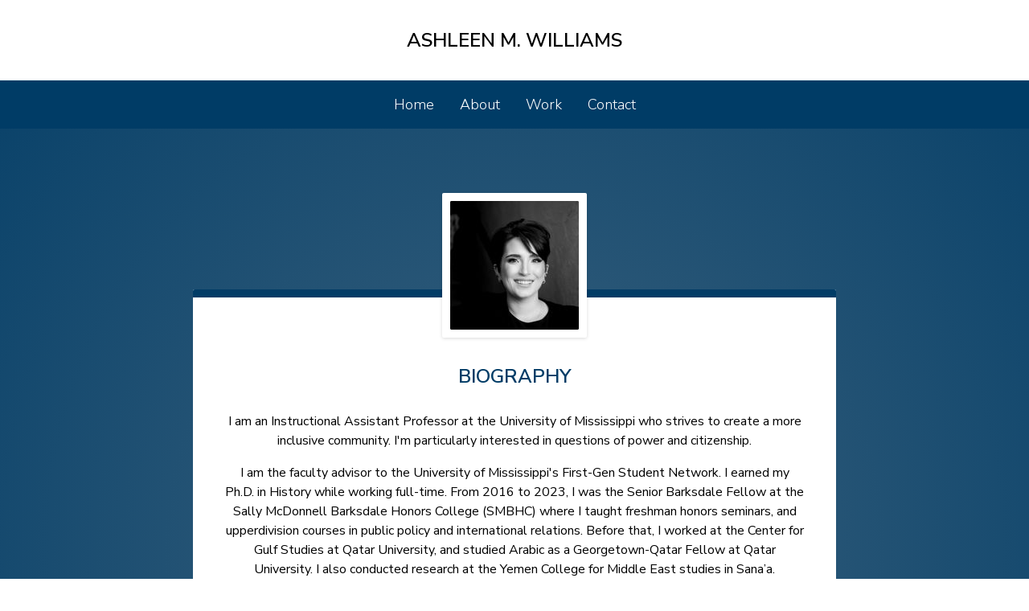

--- FILE ---
content_type: text/html; charset=utf-8
request_url: https://ashleenwilliams.com/about
body_size: 9120
content:
<!DOCTYPE html><html lang="en"><head><meta charSet="utf-8" data-next-head=""/><meta name="viewport" content="width=device-width, initial-scale=1, shrink-to-fit=no" data-next-head=""/><title data-next-head="">About | Ashleen M. Williams</title><meta name="description" content="Website of Ashleen M. Williams, Historian &amp; Writer at The University of Mississippi . This site is powered by Publit." data-next-head=""/><meta name="og:image" content="https://assets.publit.co/30cdbd59-adb7-4975-8837-2a66e3be5e33/contact/wide@3x.jpeg" data-next-head=""/><meta name="og:title" content="About | Ashleen M. Williams" data-next-head=""/><meta name="og:description" content="Website of Ashleen M. Williams, Historian &amp; Writer at The University of Mississippi . This site is powered by Publit." data-next-head=""/><meta name="og:type" content="website" data-next-head=""/><meta name="twitter:card" content="summary" data-next-head=""/><meta name="twitter:creator" content="publit.app" data-next-head=""/><meta name="twitter:title" content="About" data-next-head=""/><meta name="twitter:description" content="Website of Ashleen M. Williams, Historian &amp; Writer at The University of Mississippi . This site is powered by Publit." data-next-head=""/><meta name="theme-color" content="#003C66" data-next-head=""/><link rel="mask-icon" href="https://assets.publit.co/favicons/mask.svg" color="#003C66" data-next-head=""/><link rel="icon" type="image/png" href="https://assets.publit.co/favicons/favicon-003C66.png" data-next-head=""/><link rel="icon" type="image/svg+xml" href="https://assets.publit.co/favicons/favicon-003C66.svg" data-next-head=""/><link rel="apple-touch-icon" href="https://assets.publit.co/favicons/apple-touch-icon-003C66.png" data-next-head=""/><link href="https://fonts.googleapis.com/css?family=Nunito+Sans:300,400,600,700&amp;display=swap" rel="stylesheet"/><link href="https://fonts.googleapis.com/css?family=Crimson+Text&amp;display=swap" rel="stylesheet"/><link rel="preload" href="/_next/static/css/010e1e945195347c.css" as="style"/><link rel="stylesheet" href="/_next/static/css/010e1e945195347c.css" data-n-g=""/><noscript data-n-css=""></noscript><script defer="" nomodule="" src="/_next/static/chunks/polyfills-42372ed130431b0a.js"></script><script src="/_next/static/chunks/webpack-2a5c0665bbc185b6.js" defer=""></script><script src="/_next/static/chunks/framework-05f3a269e3c8dd5c.js" defer=""></script><script src="/_next/static/chunks/main-c3b5669de7d9d6f5.js" defer=""></script><script src="/_next/static/chunks/pages/_app-1d21b1ac1839d471.js" defer=""></script><script src="/_next/static/chunks/534-408f34b8c5314e6e.js" defer=""></script><script src="/_next/static/chunks/6617-771238b1b98bf305.js" defer=""></script><script src="/_next/static/chunks/2227-35cf30ce7da50a7a.js" defer=""></script><script src="/_next/static/chunks/pages/_sites/%5Bsite%5D/about-35d603b3ee732c1a.js" defer=""></script><script src="/_next/static/ECfE6lhWWZsx-Eulc3Vir/_buildManifest.js" defer=""></script><script src="/_next/static/ECfE6lhWWZsx-Eulc3Vir/_ssgManifest.js" defer=""></script><meta name="sentry-trace" content="8723964492260a5125519660aeb2a433-9899e8f43dc0300f"/><meta name="baggage" content="sentry-environment=vercel-production,sentry-release=6311b5d58c85a9c1eca13b8d17f26652266bc487,sentry-public_key=e4d3d6ec0feb4d2883887731dcf9647c,sentry-trace_id=8723964492260a5125519660aeb2a433"/><style data-styled="" data-styled-version="6.0.0-rc.3">*,*:before,*:after{box-sizing:inherit;}/*!sc*/
html{box-sizing:border-box;font-size:16px;text-size-adjust:100%;}/*!sc*/
body{font-family:'Nunito Sans',sans-serif;-webkit-font-smoothing:antialiased;-moz-osx-font-smoothing:grayscale;text-rendering:optimizeLegibility;}/*!sc*/
body,h1,h2,h3,h4,h5,h6,p,ol,ul{margin:0;padding:0;font-weight:normal;}/*!sc*/
h1,h2,h3,h4,h5,h6{font-weight:600;}/*!sc*/
ol,ul{list-style:none;}/*!sc*/
img{max-width:100%;height:auto;}/*!sc*/
a{color:#000;text-decoration:none;translate:color 200ms ease;}/*!sc*/
a:hover{color:#003C66;}/*!sc*/
data-styled.g14[id="sc-global-bQpahH1"]{content:"sc-global-bQpahH1,"}/*!sc*/
.gzMxjV{position:relative;overflow:hidden;}/*!sc*/
data-styled.g15[id="Retina__ImageContainer-sc-ced6f41e-0"]{content:"gzMxjV,"}/*!sc*/
.hKzrxC{position:relative;filter:blur(20px);opacity:1;transition:opacity 0s ease;transition-delay:250ms;}/*!sc*/
data-styled.g16[id="Retina__ThumbnailPicture-sc-ced6f41e-1"]{content:"hKzrxC,"}/*!sc*/
.fgtZNX{display:block;width:100%;}/*!sc*/
data-styled.g18[id="Retina__Image-sc-ced6f41e-3"]{content:"fgtZNX,"}/*!sc*/
.hPFCDE{margin:1rem 0;}/*!sc*/
data-styled.g21[id="RichTextDisplay__Paragraph-sc-cd49233f-1"]{content:"hPFCDE,"}/*!sc*/
.eSOcRC{background-image:radial-gradient(circle at 51% 39%, #3A617D, #003C66);padding:40px 0;}/*!sc*/
@media (min-width:768px){.eSOcRC{padding-bottom:80px;padding-top:80px;}}/*!sc*/
data-styled.g23[id="AboutHero__Section-sc-e99c177b-0"]{content:"eSOcRC,"}/*!sc*/
.eTXOlu{position:relative;padding-top:120px;}/*!sc*/
data-styled.g24[id="AboutHero__Container-sc-e99c177b-1"]{content:"eTXOlu,"}/*!sc*/
.jVKIQk{background-color:#fff;border-radius:2px;box-shadow:0 1px 4px 0 rgba(0,0,0,0.15);box-sizing:border-box;height:180px;left:50%;margin:0 auto;padding:10px;position:absolute;top:0;width:180px;transform:translateX(-50%);}/*!sc*/
.jVKIQk img{background-color:#d8d8d8;border-radius:2px;display:block;height:auto;max-width:100%;width:100%;}/*!sc*/
data-styled.g25[id="AboutHero__ImageWrapper-sc-e99c177b-2"]{content:"jVKIQk,"}/*!sc*/
.eEsqtU{background-color:#fff;}/*!sc*/
@media (min-width:768px){.eEsqtU{border-radius:2px;margin-left:auto;margin-right:auto;max-width:600px;overflow:hidden;}}/*!sc*/
@media (min-width:1024px){.eEsqtU{max-width:800px;}}/*!sc*/
data-styled.g26[id="AboutHero__ContentWrapper-sc-e99c177b-3"]{content:"eEsqtU,"}/*!sc*/
.gAsxOr{margin-top:40px;}/*!sc*/
@media (min-width:768px){.gAsxOr{margin-top:60px;}}/*!sc*/
data-styled.g27[id="AboutHero__EducationWrapper-sc-e99c177b-4"]{content:"gAsxOr,"}/*!sc*/
.bEYudY{background-color:#003C66;height:10px;}/*!sc*/
data-styled.g29[id="AboutHero__Strip-sc-e99c177b-6"]{content:"bEYudY,"}/*!sc*/
.labqCL{padding:80px 40px 40px;text-align:center;}/*!sc*/
.chMcAs{padding:40px 70px;}/*!sc*/
data-styled.g30[id="AboutHero__Content-sc-e99c177b-7"]{content:"labqCL,chMcAs,"}/*!sc*/
.cPPwni{color:#003C66;font-size:1.5rem;margin-bottom:1.625rem;text-align:center;text-transform:uppercase;}/*!sc*/
data-styled.g31[id="AboutHero__Title-sc-e99c177b-8"]{content:"cPPwni,"}/*!sc*/
.ijCuvW{margin:1rem 0;}/*!sc*/
data-styled.g32[id="AboutHero__Paragraph-sc-e99c177b-9"]{content:"ijCuvW,"}/*!sc*/
.iYhQZi use:last-child{fill:#003C66;}/*!sc*/
data-styled.g35[id="Instagram__Colored-sc-dad3481c-0"]{content:"iYhQZi,"}/*!sc*/
.fpisJu{fill:#003C66;}/*!sc*/
data-styled.g36[id="LinkedIn__Path-sc-f7dc71be-0"]{content:"fpisJu,"}/*!sc*/
.igNCmK{align-items:center;display:flex;justify-content:center;}/*!sc*/
data-styled.g39[id="SocialLinks__Container-sc-723ab463-0"]{content:"igNCmK,"}/*!sc*/
.hMTlBg{padding:10px;}/*!sc*/
.hMTlBg:not(:last-child){margin-right:10px;}/*!sc*/
data-styled.g40[id="SocialLinks__SocialLink-sc-723ab463-1"]{content:"hMTlBg,"}/*!sc*/
.hnsgKH{background-image:linear-gradient(to top,#f0f0f0,#ffffff);display:flex;height:80px;justify-content:center;}/*!sc*/
data-styled.g41[id="SocialLinkBanner__Container-sc-6241b72f-0"]{content:"hnsgKH,"}/*!sc*/
.hfdXju{color:#003C66;padding:50px 0;box-shadow:inset 0 1px 0 rgba(0,0,0,0.05);}/*!sc*/
@media (min-width:620px){.hfdXju{padding-left:50px;padding-right:50px;}}/*!sc*/
data-styled.g51[id="Footer__Container-sc-4f886c7f-0"]{content:"hfdXju,"}/*!sc*/
@media (min-width:620px){.lbwyJw{display:flex;}}/*!sc*/
data-styled.g52[id="Footer__Sitemap-sc-4f886c7f-1"]{content:"lbwyJw,"}/*!sc*/
.blXKZI{font-size:0.875rem;text-align:center;margin-bottom:40px;}/*!sc*/
@media (min-width:620px){.blXKZI{text-align:left;margin-left:inherit;}}/*!sc*/
.dKNgBZ{font-size:0.875rem;text-align:center;margin-bottom:40px;}/*!sc*/
@media (min-width:620px){.dKNgBZ{margin-left:auto;}}/*!sc*/
.dUXBFZ{font-size:0.875rem;text-align:center;}/*!sc*/
@media (min-width:620px){.dUXBFZ{text-align:left;margin-left:inherit;}}/*!sc*/
data-styled.g53[id="Footer__Group-sc-4f886c7f-2"]{content:"blXKZI,dKNgBZ,dUXBFZ,"}/*!sc*/
.eqwHUB{font-size:0.875rem;margin-bottom:10px;text-transform:uppercase;padding:0 16px;}/*!sc*/
data-styled.g54[id="Footer__GroupName-sc-4f886c7f-3"]{content:"eqwHUB,"}/*!sc*/
.iYUPie{display:flex;flex-direction:column;}/*!sc*/
data-styled.g55[id="Footer__FlexGrid-sc-4f886c7f-4"]{content:"iYUPie,"}/*!sc*/
.Nmdhy{color:#000;display:block;margin:0 auto;min-width:6.25rem;padding:10px 16px;}/*!sc*/
data-styled.g56[id="Footer__StyledLink-sc-4f886c7f-5"]{content:"Nmdhy,"}/*!sc*/
.jmiDj{display:flex;flex-direction:column;justify-content:center;align-items:center;}/*!sc*/
data-styled.g57[id="Footer__Bottom-sc-4f886c7f-6"]{content:"jmiDj,"}/*!sc*/
.hZFffm{font-size:1.25rem;text-align:center;color:black;font-weight:bold;}/*!sc*/
@media (min-width:620px){.hZFffm{font-size:1.5rem;}}/*!sc*/
data-styled.g58[id="Footer__SiteTitle-sc-4f886c7f-7"]{content:"hZFffm,"}/*!sc*/
.doZPha{margin:20px 0;text-align:center;color:#003C66;}/*!sc*/
data-styled.g59[id="Footer__SiteLink-sc-4f886c7f-8"]{content:"doZPha,"}/*!sc*/
.fhLXqq{font-style:italic;font-weight:bold;text-align:center;color:#003C66;}/*!sc*/
data-styled.g60[id="Footer__PublitLink-sc-4f886c7f-9"]{content:"fhLXqq,"}/*!sc*/
.cREqBq{align-items:center;background-color:#003C66;display:flex;height:40px;justify-content:center;}/*!sc*/
@media (min-width:620px){.cREqBq{height:60px;font-size:1.125rem;}}/*!sc*/
data-styled.g61[id="Navigation__Nav-sc-7432d5cc-0"]{content:"cREqBq,"}/*!sc*/
.UfBVQ{align-items:center;color:#fff;display:flex;font-weight:300;height:100%;line-height:1;margin:0 16px;position:relative;}/*!sc*/
.UfBVQ:after{background-color:#d8d8d8;bottom:0;content:"";height:1px;left:0;opacity:0;position:absolute;transition:all 200ms ease;width:100%;}/*!sc*/
.UfBVQ:hover{color:#fff;}/*!sc*/
.UfBVQ:hover:after{opacity:1;}/*!sc*/
data-styled.g62[id="Navigation__NavItem-sc-7432d5cc-1"]{content:"UfBVQ,"}/*!sc*/
.pSEtu{display:flex;height:60px;}/*!sc*/
@media (min-width:620px){.pSEtu{height:80px;}}/*!sc*/
@media (min-width:768px){.pSEtu{height:100px;}}/*!sc*/
data-styled.g63[id="Header__TitleContainer-sc-f9f4e403-0"]{content:"pSEtu,"}/*!sc*/
.dwFrcv{font-size:24px;margin:auto;text-align:center;text-transform:uppercase;}/*!sc*/
data-styled.g64[id="Header__SiteTitle-sc-f9f4e403-1"]{content:"dwFrcv,"}/*!sc*/
.hFVlso{display:flex;flex-direction:column;margin:0 auto;max-width:1440px;min-height:100vh;}/*!sc*/
data-styled.g86[id="classic__Container-sc-3296d731-0"]{content:"hFVlso,"}/*!sc*/
.doaIcn{padding-top:0;}/*!sc*/
data-styled.g146[id="Layout__Root-sc-94dda0c9-0"]{content:"doaIcn,"}/*!sc*/
</style></head><body><div id="__next"><main data-site-id="nXlqRvLikByj6kza9FQ0" data-snapshot-id="s_snap_q8kewtxjd6lquttdwpxd1jo0" class="Layout__Root-sc-94dda0c9-0 doaIcn"><div class="classic__Container-sc-3296d731-0 hFVlso"><header><div class="Header__TitleContainer-sc-f9f4e403-0 pSEtu"><h1 class="Header__SiteTitle-sc-f9f4e403-1 dwFrcv">Ashleen M. Williams</h1></div><nav class="Navigation__Nav-sc-7432d5cc-0 cREqBq"><a href="/" class="Navigation__NavItem-sc-7432d5cc-1 UfBVQ">Home</a><a href="/about" class="Navigation__NavItem-sc-7432d5cc-1 UfBVQ">About</a><a href="/work" class="Navigation__NavItem-sc-7432d5cc-1 UfBVQ">Work</a><a href="/contact" class="Navigation__NavItem-sc-7432d5cc-1 UfBVQ">Contact</a></nav></header><section class="AboutHero__Section-sc-e99c177b-0 eSOcRC"><div class="AboutHero__Container-sc-e99c177b-1 eTXOlu"><div class="AboutHero__ImageWrapper-sc-e99c177b-2 jVKIQk"><div class="Retina__ImageContainer-sc-ced6f41e-0 gzMxjV"><picture class="Retina__ThumbnailPicture-sc-ced6f41e-1 hKzrxC"><source srcSet="https://assets.publit.co/30cdbd59-adb7-4975-8837-2a66e3be5e33/profile/ip89wmzs/about-thumbnail@1x.jpeg 1x, https://assets.publit.co/30cdbd59-adb7-4975-8837-2a66e3be5e33/profile/ip89wmzs/about-thumbnail@2x.jpeg 2x, https://assets.publit.co/30cdbd59-adb7-4975-8837-2a66e3be5e33/profile/ip89wmzs/about-thumbnail@3x.jpeg 3x"/><img src="https://assets.publit.co/30cdbd59-adb7-4975-8837-2a66e3be5e33/profile/ip89wmzs/about-thumbnail@1x.jpeg" class="Retina__Image-sc-ced6f41e-3 fgtZNX"/></picture></div></div><div class="AboutHero__ContentWrapper-sc-e99c177b-3 eEsqtU"><div class="AboutHero__Strip-sc-e99c177b-6 bEYudY"></div><div class="AboutHero__Content-sc-e99c177b-7 labqCL"><h1 class="AboutHero__Title-sc-e99c177b-8 cPPwni">biography</h1><div class="RichTextDisplay__RichTextContainer-sc-cd49233f-0 ktoxIK"><p class="RichTextDisplay__Paragraph-sc-cd49233f-1 hPFCDE">I am an Instructional Assistant Professor at the University of Mississippi who strives to create a more inclusive community. I&#x27;m particularly interested in questions of power and citizenship. </p><p class="RichTextDisplay__Paragraph-sc-cd49233f-1 hPFCDE"></p><p class="RichTextDisplay__Paragraph-sc-cd49233f-1 hPFCDE">I am the faculty advisor to the University of Mississippi&#x27;s First-Gen Student Network. I earned my Ph.D. in History while working full-time. From 2016 to 2023, I was the Senior Barksdale Fellow at  the Sally McDonnell Barksdale Honors College (SMBHC) where I taught freshman honors seminars, and upperdivision courses in public policy and international relations.  Before that, I worked at the Center for Gulf Studies at Qatar University, and studied Arabic as a Georgetown-Qatar Fellow at Qatar University. I also conducted research at the Yemen College for Middle East studies in Sana’a.</p><p class="RichTextDisplay__Paragraph-sc-cd49233f-1 hPFCDE"></p><p class="RichTextDisplay__Paragraph-sc-cd49233f-1 hPFCDE">As a 2013 Mitchell Scholar, I studied for at the University of Ulster for my M.Sc. in Applied Peace and Conflict Studies.  My thesis was <i>Writing on the Walls: Examination of the Contestation of Space in Bahrain through Graffiti and Social Media</i>, a study I began while holding a Fulbright English Teaching Assistantship in Bahrain.  As an undergraduate at the University of Montana, I earned her B.A. in Political Science and History.  I have published in <i>The Journal of Honors in Practice</i> and <i>Peacebuilding</i>, as well as other journals, and presented at international conferences in the United States, United Kingdom, and the Middle East Region. I am the proud recipient of the University of Mississippi&#x27;s Frist Award, an IHL Excellence in Diversity award, a UM Diversity Innovator award, the K. Patricia Cross Future Leaders Award, and a University of Montana Grizzly of the Last decade award.  I was awarded Fulbright Research award to Kuwait in 2022 and a Fulbright English Teaching Assistantship to Bahrain in 2011. I am a member of the University of Montana&#x27;s Craig Circle, a friend of the Davidson Honors College, and a passionate fan of Unviersity of Montana football. I am a Memphis Grizzlies enthusiast. </p></div></div></div><div class="AboutHero__ContentWrapper-sc-e99c177b-3 AboutHero__EducationWrapper-sc-e99c177b-4 eEsqtU gAsxOr"><div class="AboutHero__Strip-sc-e99c177b-6 bEYudY"></div><div class="AboutHero__Content-sc-e99c177b-7 chMcAs"><h1 class="AboutHero__Title-sc-e99c177b-8 cPPwni">education</h1><p class="AboutHero__Paragraph-sc-e99c177b-9 ijCuvW">B.A. Political Science, the University of Montana</p><p class="AboutHero__Paragraph-sc-e99c177b-9 ijCuvW">M.Sc. Applied Peace and Conflict Studies, University of Ulster</p><p class="AboutHero__Paragraph-sc-e99c177b-9 ijCuvW">Ph.D. History, University of Mississippi</p></div></div></div></section><section class="SocialLinkBanner__Container-sc-6241b72f-0 hnsgKH"><div class="SocialLinks__Container-sc-723ab463-0 igNCmK"><a href="https://www.linkedin.com/in/ashleen-w-a48940284/" rel="noopener noreferrer" target="_blank" aria-label="LinkedIn" class="SocialLinks__SocialLink-sc-723ab463-1 hMTlBg"><svg height="20" viewBox="0 0 20 20" width="20" xmlns="http://www.w3.org/2000/svg"><title>LinkedIn</title><g fill="none" fill-rule="evenodd"><path d="m0 18.5673245c0 .7910314.66168956 1.4326755 1.4779634 1.4326755h17.0440732c.8162469 0 1.4779634-.6416441 1.4779634-1.4326755v-17.13464902c0-.79129866-.6617165-1.43267548-1.4779634-1.43267548h-17.0440732c-.81627384 0-1.4779634.64137682-1.4779634 1.43267548z" class="LinkedIn__Path-sc-f7dc71be-0 fpisJu"></path><g fill="#fff"><path d="m6.11505086 3.4127817v9.0605894h-3.01157218v-9.0605894zm-1.5057995 10.2976598c1.05019615 0 1.7038541.6957516 1.7038541 1.5652401-.0195722.8890606-.65365795 1.5655081-1.68393335 1.5655081-1.03016815 0-1.70372004-.6764475-1.70372004-1.5655081 0-.8694885.6535239-1.5652401 1.66417347-1.5652401h.0195722z" transform="matrix(1 0 0 -1 0 20.253972)"></path><path d="m7.66229417 7.54436065h3.01154533v5.05981665c0 .2707935.0195722.5413188.0990944.734896.2177072.5410507.7132325 1.1014056 1.5451852 1.1014056 1.0897427 0 1.5256666-.8308803 1.5256666-2.0489147v-4.84720355h3.0113041v5.19521335c0 2.7830064-1.4857447 4.0779891-3.4671219 4.0779891-1.6246538 0-2.3378863-.9080966-2.7341564-1.5266318h.0201085v1.3140187h-3.01162583c.0396002-.8501843 0-9.06058935 0-9.06058935z" transform="matrix(1 0 0 -1 0 24.361924)"></path></g></g></svg></a><a href="@am.oclock" rel="noopener noreferrer" target="_blank" aria-label="Instagram" class="SocialLinks__SocialLink-sc-723ab463-1 hMTlBg"><svg height="22" viewBox="0 0 22 22" width="22" xmlns="http://www.w3.org/2000/svg" xmlns:xlink="http://www.w3.org/1999/xlink"><title>Instagram</title><defs><path id="insta-path-main" d="m0 6.4106502c0-3.54050434 2.86551237-6.4106502 6.4106502-6.4106502h7.1786996c3.5405043 0 6.4106502 2.86551237 6.4106502 6.4106502v7.1786996c0 3.5405043-2.8655124 6.4106502-6.4106502 6.4106502h-7.1786996c-3.54050434 0-6.4106502-2.8655124-6.4106502-6.4106502zm1.81034483-.01597429v7.21064819c0 2.526465 2.05247493 4.5843311 4.58433108 4.5843311h7.21064819c2.526465 0 4.5843311-2.052475 4.5843311-4.5843311v-7.21064819c0-2.52646505-2.052475-4.58433108-4.5843311-4.58433108h-7.21064819c-2.52646505 0-4.58433108 2.05247493-4.58433108 4.58433108zm8.18965517 8.69153099c-2.8090345 0-5.0862069-2.2771724-5.0862069-5.0862069s2.2771724-5.0862069 5.0862069-5.0862069 5.0862069 2.2771724 5.0862069 5.0862069-2.2771724 5.0862069-5.0862069 5.0862069zm0-1.8103448c1.8092087 0 3.2758621-1.4666534 3.2758621-3.2758621 0-1.80920866-1.4666534-3.27586207-3.2758621-3.27586207-1.80920866 0-3.27586207 1.46665341-3.27586207 3.27586207 0 1.8092087 1.46665341 3.2758621 3.27586207 3.2758621zm5.2586207-7.41379313c-.6665506 0-1.2068966-.540346-1.2068966-1.20689656s.540346-1.20689655 1.2068966-1.20689655c.6665505 0 1.2068965.54034599 1.2068965 1.20689655s-.540346 1.20689656-1.2068965 1.20689656z"></path><filter id="insta-filter-main" height="115%" width="115%" x="-7.5%" y="-7.5%"><feOffset dx="0" dy="0" in="SourceAlpha" result="shadowOffsetOuter1"></feOffset><feGaussianBlur in="shadowOffsetOuter1" result="shadowBlurOuter1" stdDeviation=".5"></feGaussianBlur><feColorMatrix in="shadowBlurOuter1" type="matrix" values="0 0 0 0 0   0 0 0 0 0   0 0 0 0 0  0 0 0 0.0624716938 0"></feColorMatrix></filter></defs><g fill="none" fill-rule="evenodd" transform="translate(1 1)" class="Instagram__Colored-sc-dad3481c-0 iYhQZi"><use fill="#000" filter="url(#insta-filter-main)" xlink:href="#insta-path-main"></use><use fill-rule="evenodd" xlink:href="#insta-path-main"></use></g></svg></a></div></section><footer class="Footer__Container-sc-4f886c7f-0 hfdXju"><div class="Footer__Sitemap-sc-4f886c7f-1 lbwyJw"><div class="Footer__Group-sc-4f886c7f-2 blXKZI"><h3 class="Footer__GroupName-sc-4f886c7f-3 eqwHUB">site</h3><div class="Footer__FlexGrid-sc-4f886c7f-4 iYUPie"><a href="/" class="Footer__StyledLink-sc-4f886c7f-5 Nmdhy">Home</a><a href="/about" class="Footer__StyledLink-sc-4f886c7f-5 Nmdhy">About</a><a href="/work" class="Footer__StyledLink-sc-4f886c7f-5 Nmdhy">Work</a><a href="/contact" class="Footer__StyledLink-sc-4f886c7f-5 Nmdhy">Contact</a></div></div><div class="Footer__Group-sc-4f886c7f-2 blXKZI"><h3 class="Footer__GroupName-sc-4f886c7f-3 eqwHUB">contact</h3><a href="mailto:ashleen.williams@gmail.com" class="Footer__StyledLink-sc-4f886c7f-5 Nmdhy">ashleen.williams@gmail.com</a></div><div class="Footer__Group-sc-4f886c7f-2 dKNgBZ"><h3 class="Footer__GroupName-sc-4f886c7f-3 eqwHUB">connect</h3><div class="SocialLinks__Container-sc-723ab463-0 igNCmK"><a href="https://www.linkedin.com/in/ashleen-w-a48940284/" rel="noopener noreferrer" target="_blank" aria-label="LinkedIn" class="SocialLinks__SocialLink-sc-723ab463-1 hMTlBg"><svg height="20" viewBox="0 0 20 20" width="20" xmlns="http://www.w3.org/2000/svg"><title>LinkedIn</title><g fill="none" fill-rule="evenodd"><path d="m0 18.5673245c0 .7910314.66168956 1.4326755 1.4779634 1.4326755h17.0440732c.8162469 0 1.4779634-.6416441 1.4779634-1.4326755v-17.13464902c0-.79129866-.6617165-1.43267548-1.4779634-1.43267548h-17.0440732c-.81627384 0-1.4779634.64137682-1.4779634 1.43267548z" class="LinkedIn__Path-sc-f7dc71be-0 fpisJu"></path><g fill="#fff"><path d="m6.11505086 3.4127817v9.0605894h-3.01157218v-9.0605894zm-1.5057995 10.2976598c1.05019615 0 1.7038541.6957516 1.7038541 1.5652401-.0195722.8890606-.65365795 1.5655081-1.68393335 1.5655081-1.03016815 0-1.70372004-.6764475-1.70372004-1.5655081 0-.8694885.6535239-1.5652401 1.66417347-1.5652401h.0195722z" transform="matrix(1 0 0 -1 0 20.253972)"></path><path d="m7.66229417 7.54436065h3.01154533v5.05981665c0 .2707935.0195722.5413188.0990944.734896.2177072.5410507.7132325 1.1014056 1.5451852 1.1014056 1.0897427 0 1.5256666-.8308803 1.5256666-2.0489147v-4.84720355h3.0113041v5.19521335c0 2.7830064-1.4857447 4.0779891-3.4671219 4.0779891-1.6246538 0-2.3378863-.9080966-2.7341564-1.5266318h.0201085v1.3140187h-3.01162583c.0396002-.8501843 0-9.06058935 0-9.06058935z" transform="matrix(1 0 0 -1 0 24.361924)"></path></g></g></svg></a><a href="@am.oclock" rel="noopener noreferrer" target="_blank" aria-label="Instagram" class="SocialLinks__SocialLink-sc-723ab463-1 hMTlBg"><svg height="22" viewBox="0 0 22 22" width="22" xmlns="http://www.w3.org/2000/svg" xmlns:xlink="http://www.w3.org/1999/xlink"><title>Instagram</title><defs><path id="insta-path-footer" d="m0 6.4106502c0-3.54050434 2.86551237-6.4106502 6.4106502-6.4106502h7.1786996c3.5405043 0 6.4106502 2.86551237 6.4106502 6.4106502v7.1786996c0 3.5405043-2.8655124 6.4106502-6.4106502 6.4106502h-7.1786996c-3.54050434 0-6.4106502-2.8655124-6.4106502-6.4106502zm1.81034483-.01597429v7.21064819c0 2.526465 2.05247493 4.5843311 4.58433108 4.5843311h7.21064819c2.526465 0 4.5843311-2.052475 4.5843311-4.5843311v-7.21064819c0-2.52646505-2.052475-4.58433108-4.5843311-4.58433108h-7.21064819c-2.52646505 0-4.58433108 2.05247493-4.58433108 4.58433108zm8.18965517 8.69153099c-2.8090345 0-5.0862069-2.2771724-5.0862069-5.0862069s2.2771724-5.0862069 5.0862069-5.0862069 5.0862069 2.2771724 5.0862069 5.0862069-2.2771724 5.0862069-5.0862069 5.0862069zm0-1.8103448c1.8092087 0 3.2758621-1.4666534 3.2758621-3.2758621 0-1.80920866-1.4666534-3.27586207-3.2758621-3.27586207-1.80920866 0-3.27586207 1.46665341-3.27586207 3.27586207 0 1.8092087 1.46665341 3.2758621 3.27586207 3.2758621zm5.2586207-7.41379313c-.6665506 0-1.2068966-.540346-1.2068966-1.20689656s.540346-1.20689655 1.2068966-1.20689655c.6665505 0 1.2068965.54034599 1.2068965 1.20689655s-.540346 1.20689656-1.2068965 1.20689656z"></path><filter id="insta-filter-footer" height="115%" width="115%" x="-7.5%" y="-7.5%"><feOffset dx="0" dy="0" in="SourceAlpha" result="shadowOffsetOuter1"></feOffset><feGaussianBlur in="shadowOffsetOuter1" result="shadowBlurOuter1" stdDeviation=".5"></feGaussianBlur><feColorMatrix in="shadowBlurOuter1" type="matrix" values="0 0 0 0 0   0 0 0 0 0   0 0 0 0 0  0 0 0 0.0624716938 0"></feColorMatrix></filter></defs><g fill="none" fill-rule="evenodd" transform="translate(1 1)" class="Instagram__Colored-sc-dad3481c-0 iYhQZi"><use fill="#000" filter="url(#insta-filter-footer)" xlink:href="#insta-path-footer"></use><use fill-rule="evenodd" xlink:href="#insta-path-footer"></use></g></svg></a></div></div></div><div class="Footer__Group-sc-4f886c7f-2 dUXBFZ"><div class="Footer__Bottom-sc-4f886c7f-6 jmiDj"><h3 class="Footer__SiteTitle-sc-4f886c7f-7 hZFffm">Ashleen M. Williams</h3><a href="/" class="Footer__SiteLink-sc-4f886c7f-8 doZPha">ashleenwilliams.com</a><a href="https://publit.app" rel="noopener noreferrer" target="_blank" class="Footer__PublitLink-sc-4f886c7f-9 fhLXqq">Designed with Publit</a></div></div></footer></div></main></div><script id="__NEXT_DATA__" type="application/json">{"props":{"pageProps":{"type":"site","data":{"data":{"theme":{"color":"#003C66","secondaryColor":"#3A617D","name":"classic"},"retinaID":"30cdbd59-adb7-4975-8837-2a66e3be5e33","imageCrops":{"contact":{"unit":"%","aspect":1,"width":100,"height":66.9090909090909,"x":0,"y":0,"imageWidth":856,"imageHeight":1280,"id":"8tbkx0s4","__placeholder":false},"profile":{"unit":"%","aspect":1,"width":100,"height":66.9090909090909,"x":0,"y":0,"imageWidth":856,"imageHeight":1280,"id":"ip89wmzs","__placeholder":false}},"about":{"name":"Ashleen M. Williams","position":"Historian \u0026 Writer","institution":"The University of Mississippi ","degree":"Middle East History, First-Generation College Students, Access \u0026 Equity ","email":"ashleen.williams@gmail.com","hideEmail":false},"socialLinks":{"twitter":"","facebook":"","linkedIn":"https://www.linkedin.com/in/ashleen-w-a48940284/","instagram":"@am.oclock","youtube":""},"primaryWorks":{"title":"Publications \u0026 Projects","items":[{"id":"04348e1e-5817-41e4-b36c-eff3bebbb655","title":"","titleRichText":{"blocks":[{"key":"90a0k","type":"unstyled","text":"Flagship First-Gen: First-Generation College Students at the University of Mississippi ","depth":0,"inlineStyleRanges":[],"entityRanges":[],"data":{}}],"entityMap":{}},"href":"https://olemiss.edu/provost/flagship-first-gen/"},{"id":"709f99a1-6557-4776-af52-dd5e2dfc31aa","title":"","titleRichText":{"blocks":[{"key":"sun5","type":"unstyled","text":"\"First Generation College Student Network\" in the Journal of Honors in Practice, co-authored with Ainsley Ash (2021) ","depth":0,"inlineStyleRanges":[],"entityRanges":[],"data":{}}],"entityMap":{}},"href":""},{"id":"52ba7785-8034-4c5e-8959-586c66d84376","title":"","titleRichText":{"blocks":[{"key":"ch8da","type":"unstyled","text":"Book review: Merging Fires in the Journal of Peacebuilding (2015) ","depth":0,"inlineStyleRanges":[],"entityRanges":[],"data":{}}],"entityMap":{}},"href":""},{"id":"1326359d-0571-495f-8906-2f7cdaed5423","title":"","titleRichText":{"blocks":[{"key":"dh1ha","type":"unstyled","text":"Book Review: Gulfization of the Arab World (2019) ","depth":0,"inlineStyleRanges":[],"entityRanges":[],"data":{}}],"entityMap":{}},"href":""},{"id":"0a6f764d-27d7-4eb9-bf05-a5452f704f1b","title":"","titleRichText":{"blocks":[{"key":"5nkqg","type":"unstyled","text":"Williams, A., Coleman, R., Mannery, J., Kimmons, K. (2022) “Collecting Credentials and Combating Imposter Syndrome\" in Harper, G. (ed) Diversity, Equity and Inclusion in Honors Education. ","depth":0,"inlineStyleRanges":[{"style":"ITALIC","offset":135,"length":52}],"entityRanges":[],"data":{}}],"entityMap":{}},"href":""},{"id":"3bea6f0d-6a33-42cb-bf14-6417f23cf975","title":"","titleRichText":{"blocks":[{"key":"23b8d","type":"unstyled","text":"Saldana, M., Williams, A. (2018) “Cambio y continuidad en el Bahréin post-Primavera Árabe,” in Galindo, A. Voces, Tramas Y Trayectorias: Transiciones Criticas; The University of Monterray Press","depth":0,"inlineStyleRanges":[{"style":"ITALIC","offset":107,"length":51}],"entityRanges":[],"data":{}}],"entityMap":{}},"href":""}]},"secondaryWorks":{"title":"News","items":[{"id":"988c5631-9d25-4c10-8402-4f0e736f9849","title":"","titleRichText":{"blocks":[{"key":"cenc6","type":"unstyled","text":"\"Two UM Employees Honored for Service to Students\" by Edwin Smith","depth":0,"inlineStyleRanges":[],"entityRanges":[],"data":{}}],"entityMap":{}},"href":"https://news.olemiss.edu/two-um-employees-honored-for-service-to-students/"},{"id":"ce16bad0-ea75-461e-b001-bc27f6a762f6","title":"","titleRichText":{"blocks":[{"key":"1v3ft","type":"unstyled","text":"\"Six UM Students Awarded Fulbright Scholarships\" by Staff Report","depth":0,"inlineStyleRanges":[],"entityRanges":[],"data":{}}],"entityMap":{}},"href":"https://news.olemiss.edu/six-um-students-awarded-fulbright-scholarships/"},{"id":"6612b505-7e47-4a19-a2b6-9f6469983507","title":"","titleRichText":{"blocks":[{"key":"8t2he","type":"unstyled","text":"\"Diversity Innovator Award Recipients for 2022 Announced\"","depth":0,"inlineStyleRanges":[],"entityRanges":[],"data":{}}],"entityMap":{}},"href":"https://news.olemiss.edu/diversity-innovator-award-recipients-for-2022-announced/"},{"id":"7a5a5023-ed28-4264-8956-90651321ee18","title":"","titleRichText":{"blocks":[{"key":"cn1v1","type":"unstyled","text":"\"Williams nominated for IHL Excellence in Diversity Award\" by JB Clark","depth":0,"inlineStyleRanges":[],"entityRanges":[],"data":{}}],"entityMap":{}},"href":"https://news.olemiss.edu/williams-nominated-for-ihl-excellence-in-diversity-award/"},{"id":"12cf6582-4cb5-4ca4-9d5d-2840a1c1e965","title":"","titleRichText":{"blocks":[{"key":"u7vo","type":"unstyled","text":"Providing a Path to Success","depth":0,"inlineStyleRanges":[],"entityRanges":[],"data":{}}],"entityMap":{}},"href":"https://news.olemiss.edu/providing-a-path-to-success/"},{"id":"14f33608-dae0-4e87-b734-d576a9297d0a","title":"","titleRichText":{"blocks":[{"key":"e97s1","type":"unstyled","text":"\"History Student Awarded Prestigious Fellowship\" by Edwin Smith","depth":0,"inlineStyleRanges":[],"entityRanges":[],"data":{}}],"entityMap":{}},"href":"https://news.olemiss.edu/history-student-awarded-prestigious-fellowship/"},{"id":"a3a40362-3dc9-458d-b24e-3a5f95806a91","title":"","titleRichText":{"blocks":[{"key":"90lvm","type":"unstyled","text":"\"Doctoral Student Receives Prominent Future Leaders Award\" by Edwin Smith ","depth":0,"inlineStyleRanges":[],"entityRanges":[],"data":{}}],"entityMap":{}},"href":"https://news.olemiss.edu/doctoral-student-receives-prominent-future-leaders-award/"},{"id":"05a95100-0ca4-459b-b676-f72dccd2a8b0","title":"","titleRichText":{"blocks":[{"key":"6b3jj","type":"unstyled","text":"Grizzly of the Last Decade - 2021 recipients ","depth":0,"inlineStyleRanges":[],"entityRanges":[],"data":{}}],"entityMap":{}},"href":"https://www.grizalum.org/recognition/griz_last_decade/2021_winners.php"}]},"biography":"","biographyRichText":{"blocks":[{"key":"5osrt","type":"unstyled","text":"I am an Instructional Assistant Professor at the University of Mississippi who strives to create a more inclusive community. I'm particularly interested in questions of power and citizenship. ","depth":0,"inlineStyleRanges":[],"entityRanges":[],"data":{}},{"key":"6oqes","type":"unstyled","text":"","depth":0,"inlineStyleRanges":[],"entityRanges":[],"data":{}},{"key":"8a4g1","type":"unstyled","text":"I am the faculty advisor to the University of Mississippi's First-Gen Student Network. I earned my Ph.D. in History while working full-time. From 2016 to 2023, I was the Senior Barksdale Fellow at  the Sally McDonnell Barksdale Honors College (SMBHC) where I taught freshman honors seminars, and upperdivision courses in public policy and international relations.  Before that, I worked at the Center for Gulf Studies at Qatar University, and studied Arabic as a Georgetown-Qatar Fellow at Qatar University. I also conducted research at the Yemen College for Middle East studies in Sana’a.","depth":0,"inlineStyleRanges":[],"entityRanges":[],"data":{}},{"key":"3ctd6","type":"unstyled","text":"","depth":0,"inlineStyleRanges":[],"entityRanges":[],"data":{}},{"key":"76vod","type":"unstyled","text":"As a 2013 Mitchell Scholar, I studied for at the University of Ulster for my M.Sc. in Applied Peace and Conflict Studies.  My thesis was Writing on the Walls: Examination of the Contestation of Space in Bahrain through Graffiti and Social Media, a study I began while holding a Fulbright English Teaching Assistantship in Bahrain.  As an undergraduate at the University of Montana, I earned her B.A. in Political Science and History.  I have published in The Journal of Honors in Practice and Peacebuilding, as well as other journals, and presented at international conferences in the United States, United Kingdom, and the Middle East Region. I am the proud recipient of the University of Mississippi's Frist Award, an IHL Excellence in Diversity award, a UM Diversity Innovator award, the K. Patricia Cross Future Leaders Award, and a University of Montana Grizzly of the Last decade award.  I was awarded Fulbright Research award to Kuwait in 2022 and a Fulbright English Teaching Assistantship to Bahrain in 2011. I am a member of the University of Montana's Craig Circle, a friend of the Davidson Honors College, and a passionate fan of Unviersity of Montana football. I am a Memphis Grizzlies enthusiast. ","depth":0,"inlineStyleRanges":[{"style":"ITALIC","offset":137,"length":107},{"style":"ITALIC","offset":455,"length":33},{"style":"ITALIC","offset":493,"length":13}],"entityRanges":[],"data":{}}],"entityMap":{}},"education":[{"id":"0a8a293f-6dab-4092-a55c-496dc4e3e429","title":"B.A. Political Science, the University of Montana"},{"id":"1fdcbc57-024c-4914-b31c-df611f932005","title":"M.Sc. Applied Peace and Conflict Studies, University of Ulster"},{"id":"bafe7056-0a64-432d-a1f3-35bf771bcd27","title":"Ph.D. History, University of Mississippi"}],"blogging":{"title":"Blog","enabled":false,"pinnedPostID":null,"posts":[]},"irisID":null,"resume":null},"info":{"isPreview":false,"host":"ashleenwilliams.com","__id":"nXlqRvLikByj6kza9FQ0","deploymentInfo":{"publishedAt":1756391117199,"currentSnapshotID":"s_snap_q8kewtxjd6lquttdwpxd1jo0"}}}},"__N_SSG":true},"page":"/_sites/[site]/about","query":{"site":"ashleenwilliams.com"},"buildId":"ECfE6lhWWZsx-Eulc3Vir","runtimeConfig":{"stripeKey":"pk_live_qLFJYW45fwmXwKUG2fjDSC7y00ai7E0SoO","env":"prod"},"isFallback":false,"isExperimentalCompile":false,"gsp":true,"scriptLoader":[]}</script></body></html>

--- FILE ---
content_type: text/css; charset=utf-8
request_url: https://ashleenwilliams.com/_next/static/css/010e1e945195347c.css
body_size: 66631
content:
@font-face{font-family:Manrope;src:url(/fonts/Manrope-Light.woff2) format("woff2");font-weight:300}@font-face{font-family:Manrope;src:url(/fonts/Manrope-SemiBold.woff2) format("woff2");font-weight:600}@font-face{font-family:Manrope;src:url(/fonts/Manrope-Bold.woff2) format("woff2");font-weight:700}@font-face{font-family:Manrope;src:url(/fonts/Manrope-ExtraBold.woff2) format("woff2");font-weight:800}

/*
! tailwindcss v3.4.0 | MIT License | https://tailwindcss.com
*/*,:after,:before{box-sizing:border-box;border:0 solid #e5e7eb}:after,:before{--tw-content:""}:host,html{line-height:1.5;-webkit-text-size-adjust:100%;-moz-tab-size:4;-o-tab-size:4;tab-size:4;font-family:ui-sans-serif,system-ui,sans-serif,Apple Color Emoji,Segoe UI Emoji,Segoe UI Symbol,Noto Color Emoji;font-feature-settings:normal;font-variation-settings:normal;-webkit-tap-highlight-color:transparent}body{margin:0;line-height:inherit}hr{height:0;color:inherit;border-top-width:1px}abbr:where([title]){-webkit-text-decoration:underline dotted;text-decoration:underline dotted}h1,h2,h3,h4,h5,h6{font-size:inherit;font-weight:inherit}a{color:inherit;text-decoration:inherit}b,strong{font-weight:bolder}code,kbd,pre,samp{font-family:ui-monospace,SFMono-Regular,Menlo,Monaco,Consolas,Liberation Mono,Courier New,monospace;font-feature-settings:normal;font-variation-settings:normal;font-size:1em}small{font-size:80%}sub,sup{font-size:75%;line-height:0;position:relative;vertical-align:baseline}sub{bottom:-.25em}sup{top:-.5em}table{text-indent:0;border-color:inherit;border-collapse:collapse}button,input,optgroup,select,textarea{font-family:inherit;font-feature-settings:inherit;font-variation-settings:inherit;font-size:100%;font-weight:inherit;line-height:inherit;color:inherit;margin:0;padding:0}button,select{text-transform:none}[type=button],[type=reset],[type=submit],button{-webkit-appearance:button;background-color:transparent;background-image:none}:-moz-focusring{outline:auto}:-moz-ui-invalid{box-shadow:none}progress{vertical-align:baseline}::-webkit-inner-spin-button,::-webkit-outer-spin-button{height:auto}[type=search]{-webkit-appearance:textfield;outline-offset:-2px}::-webkit-search-decoration{-webkit-appearance:none}::-webkit-file-upload-button{-webkit-appearance:button;font:inherit}summary{display:list-item}blockquote,dd,dl,figure,h1,h2,h3,h4,h5,h6,hr,p,pre{margin:0}fieldset{margin:0}fieldset,legend{padding:0}menu,ol,ul{list-style:none;margin:0;padding:0}dialog{padding:0}textarea{resize:vertical}input::-moz-placeholder,textarea::-moz-placeholder{opacity:1;color:#9ca3af}input::placeholder,textarea::placeholder{opacity:1;color:#9ca3af}[role=button],button{cursor:pointer}:disabled{cursor:default}audio,canvas,embed,iframe,img,object,svg,video{display:block;vertical-align:middle}img,video{max-width:100%;height:auto}[hidden]{display:none}:root{--amber1:#fefdfb;--amber2:#fefbe9;--amber3:#fff7c2;--amber4:#ffee9c;--amber5:#fbe577;--amber6:#f3d673;--amber7:#e9c162;--amber8:#e2a336;--amber9:#ffc53d;--amber10:#ffba18;--amber11:#ab6400;--amber12:#4f3422;--amberA1:#c0800004;--amberA2:#f4d10016;--amberA3:#ffde003d;--amberA4:#ffd40063;--amberA5:#f8cf0088;--amberA6:#eab5008c;--amberA7:#dc9b009d;--amberA8:#da8a00c9;--amberA9:#ffb300c2;--amberA10:#ffb300e7;--amberA11:#ab6400;--amberA12:#341500dd;--blackA1:rgba(0,0,0,.05);--blackA2:rgba(0,0,0,.1);--blackA3:rgba(0,0,0,.15);--blackA4:rgba(0,0,0,.2);--blackA5:rgba(0,0,0,.3);--blackA6:rgba(0,0,0,.4);--blackA7:rgba(0,0,0,.5);--blackA8:rgba(0,0,0,.6);--blackA9:rgba(0,0,0,.7);--blackA10:rgba(0,0,0,.8);--blackA11:rgba(0,0,0,.9);--blackA12:rgba(0,0,0,.95);--blue1:#fbfdff;--blue2:#f4faff;--blue3:#e6f4fe;--blue4:#d5efff;--blue5:#c2e5ff;--blue6:#acd8fc;--blue7:#8ec8f6;--blue8:#5eb1ef;--blue9:#0090ff;--blue10:#0588f0;--blue11:#0d74ce;--blue12:#113264;--blueA1:#0080ff04;--blueA2:#008cff0b;--blueA3:#008ff519;--blueA4:#009eff2a;--blueA5:#0093ff3d;--blueA6:#0088f653;--blueA7:#0083eb71;--blueA8:#0084e6a1;--blueA9:#0090ff;--blueA10:#0086f0fa;--blueA11:#006dcbf2;--blueA12:#002359ee;--bronze1:#fdfcfc;--bronze2:#fdf7f5;--bronze3:#f6edea;--bronze4:#efe4df;--bronze5:#e7d9d3;--bronze6:#dfcdc5;--bronze7:#d3bcb3;--bronze8:#c2a499;--bronze9:#a18072;--bronze10:#957468;--bronze11:#7d5e54;--bronze12:#43302b;--bronzeA1:#55000003;--bronzeA2:#cc33000a;--bronzeA3:#92250015;--bronzeA4:#80280020;--bronzeA5:#7423002c;--bronzeA6:#7324003a;--bronzeA7:#6c1f004c;--bronzeA8:#671c0066;--bronzeA9:#551a008d;--bronzeA10:#4c150097;--bronzeA11:#3d0f00ab;--bronzeA12:#1d0600d4;--brown1:#fefdfc;--brown2:#fcf9f6;--brown3:#f6eee7;--brown4:#f0e4d9;--brown5:#ebdaca;--brown6:#e4cdb7;--brown7:#dcbc9f;--brown8:#cea37e;--brown9:#ad7f58;--brown10:#a07553;--brown11:#815e46;--brown12:#3e332e;--brownA1:#aa550003;--brownA2:#aa550009;--brownA3:#a04b0018;--brownA4:#9b4a0026;--brownA5:#9f4d0035;--brownA6:#a04e0048;--brownA7:#a34e0060;--brownA8:#9f4a0081;--brownA9:#823c00a7;--brownA10:#723300ac;--brownA11:#522100b9;--brownA12:#140600d1;--crimson1:#fffcfd;--crimson2:#fef7f9;--crimson3:#ffe9f0;--crimson4:#fedce7;--crimson5:#facedd;--crimson6:#f3bed1;--crimson7:#eaacc3;--crimson8:#e093b2;--crimson9:#e93d82;--crimson10:#df3478;--crimson11:#cb1d63;--crimson12:#621639;--crimsonA1:#ff005503;--crimsonA2:#e0004008;--crimsonA3:#ff005216;--crimsonA4:#f8005123;--crimsonA5:#e5004f31;--crimsonA6:#d0004b41;--crimsonA7:#bf004753;--crimsonA8:#b6004a6c;--crimsonA9:#e2005bc2;--crimsonA10:#d70056cb;--crimsonA11:#c4004fe2;--crimsonA12:#530026e9;--cyan1:#fafdfe;--cyan2:#f2fafb;--cyan3:#def7f9;--cyan4:#caf1f6;--cyan5:#b5e9f0;--cyan6:#9ddde7;--cyan7:#7dcedc;--cyan8:#3db9cf;--cyan9:#00a2c7;--cyan10:#0797b9;--cyan11:#107d98;--cyan12:#0d3c48;--cyanA1:#0099cc05;--cyanA2:#009db10d;--cyanA3:#00c2d121;--cyanA4:#00bcd435;--cyanA5:#01b4cc4a;--cyanA6:#00a7c162;--cyanA7:#009fbb82;--cyanA8:#00a3c0c2;--cyanA9:#00a2c7;--cyanA10:#0094b7f8;--cyanA11:#007491ef;--cyanA12:#00323ef2;--gold1:#fdfdfc;--gold2:#faf9f2;--gold3:#f2f0e7;--gold4:#eae6db;--gold5:#e1dccf;--gold6:#d8d0bf;--gold7:#cbc0aa;--gold8:#b9a88d;--gold9:#978365;--gold10:#8c7a5e;--gold11:#71624b;--gold12:#3b352b;--goldA1:#55550003;--goldA2:#9d8a000d;--goldA3:#75600018;--goldA4:#6b4e0024;--goldA5:#60460030;--goldA6:#64440040;--goldA7:#63420055;--goldA8:#633d0072;--goldA9:#5332009a;--goldA10:#492d00a1;--goldA11:#362100b4;--goldA12:#130c00d4;--grass1:#fbfefb;--grass2:#f5fbf5;--grass3:#e9f6e9;--grass4:#daf1db;--grass5:#c9e8ca;--grass6:#b2ddb5;--grass7:#94ce9a;--grass8:#65ba74;--grass9:#46a758;--grass10:#3e9b4f;--grass11:#2a7e3b;--grass12:#203c25;--grassA1:#00c00004;--grassA2:#0099000a;--grassA3:#00970016;--grassA4:#009f0725;--grassA5:#00930536;--grassA6:#008f0a4d;--grassA7:#018b0f6b;--grassA8:#008d199a;--grassA9:#008619b9;--grassA10:#007b17c1;--grassA11:#006514d5;--grassA12:#002006df;--gray1:#fcfcfc;--gray2:#f9f9f9;--gray3:#f0f0f0;--gray4:#e8e8e8;--gray5:#e0e0e0;--gray6:#d9d9d9;--gray7:#cecece;--gray8:#bbb;--gray9:#8d8d8d;--gray10:#838383;--gray11:#646464;--gray12:#202020;--grayA1:#00000003;--grayA2:#00000006;--grayA3:#0000000f;--grayA4:#00000017;--grayA5:#0000001f;--grayA6:#00000026;--grayA7:#00000031;--grayA8:#00000044;--grayA9:#00000072;--grayA10:#0000007c;--grayA11:#0000009b;--grayA12:#000000df;--green1:#fbfefc;--green2:#f4fbf6;--green3:#e6f6eb;--green4:#d6f1df;--green5:#c4e8d1;--green6:#adddc0;--green7:#8eceaa;--green8:#5bb98b;--green9:#30a46c;--green10:#2b9a66;--green11:#218358;--green12:#193b2d;--greenA1:#00c04004;--greenA2:#00a32f0b;--greenA3:#00a43319;--greenA4:#00a83829;--greenA5:#019c393b;--greenA6:#00963c52;--greenA7:#00914071;--greenA8:#00924ba4;--greenA9:#008f4acf;--greenA10:#008647d4;--greenA11:#00713fde;--greenA12:#002616e6;--indigo1:#fdfdfe;--indigo2:#f7f9ff;--indigo3:#edf2fe;--indigo4:#e1e9ff;--indigo5:#d2deff;--indigo6:#c1d0ff;--indigo7:#abbdf9;--indigo8:#8da4ef;--indigo9:#3e63dd;--indigo10:#3358d4;--indigo11:#3a5bc7;--indigo12:#1f2d5c;--indigoA1:#00008002;--indigoA2:#0040ff08;--indigoA3:#0047f112;--indigoA4:#0044ff1e;--indigoA5:#0044ff2d;--indigoA6:#003eff3e;--indigoA7:#0037ed54;--indigoA8:#0034dc72;--indigoA9:#0031d2c1;--indigoA10:#002ec9cc;--indigoA11:#002bb7c5;--indigoA12:#001046e0;--iris1:#fdfdff;--iris2:#f8f8ff;--iris3:#f0f1fe;--iris4:#e6e7ff;--iris5:#dadcff;--iris6:#cbcdff;--iris7:#b8baf8;--iris8:#9b9ef0;--iris9:#5b5bd6;--iris10:#5151cd;--iris11:#5753c6;--iris12:#272962;--irisA1:#0000ff02;--irisA2:#0000ff07;--irisA3:#0011ee0f;--irisA4:#000bff19;--irisA5:#000eff25;--irisA6:#000aff34;--irisA7:#0008e647;--irisA8:#0008d964;--irisA9:#0000c0a4;--irisA10:#0000b6ae;--irisA11:#0600abac;--irisA12:#000246d8;--jade1:#fbfefd;--jade2:#f4fbf7;--jade3:#e6f7ed;--jade4:#d6f1e3;--jade5:#c3e9d7;--jade6:#acdec8;--jade7:#8bceb6;--jade8:#56ba9f;--jade9:#29a383;--jade10:#26997b;--jade11:#208368;--jade12:#1d3b31;--jadeA1:#00c08004;--jadeA2:#00a3460b;--jadeA3:#00ae4819;--jadeA4:#00a85129;--jadeA5:#00a2553c;--jadeA6:#009a5753;--jadeA7:#00945f74;--jadeA8:#00976ea9;--jadeA9:#00916bd6;--jadeA10:#008764d9;--jadeA11:#007152df;--jadeA12:#002217e2;--lime1:#fcfdfa;--lime2:#f8faf3;--lime3:#eef6d6;--lime4:#e2f0bd;--lime5:#d3e7a6;--lime6:#c2da91;--lime7:#abc978;--lime8:#8db654;--lime9:#bdee63;--lime10:#b0e64c;--lime11:#5c7c2f;--lime12:#37401c;--limeA1:#66990005;--limeA2:#6b95000c;--limeA3:#96c80029;--limeA4:#8fc60042;--limeA5:#81bb0059;--limeA6:#72aa006e;--limeA7:#61990087;--limeA8:#559200ab;--limeA9:#93e4009c;--limeA10:#8fdc00b3;--limeA11:#375f00d0;--limeA12:#1e2900e3;--mauve1:#fdfcfd;--mauve2:#faf9fb;--mauve3:#f2eff3;--mauve4:#eae7ec;--mauve5:#e3dfe6;--mauve6:#dbd8e0;--mauve7:#d0cdd7;--mauve8:#bcbac7;--mauve9:#8e8c99;--mauve10:#84828e;--mauve11:#65636d;--mauve12:#211f26;--mauveA1:#55005503;--mauveA2:#2b005506;--mauveA3:#30004010;--mauveA4:#20003618;--mauveA5:#20003820;--mauveA6:#14003527;--mauveA7:#10003332;--mauveA8:#08003145;--mauveA9:#05001d73;--mauveA10:#0500197d;--mauveA11:#0400119c;--mauveA12:#020008e0;--mint1:#f9fefd;--mint2:#f2fbf9;--mint3:#ddf9f2;--mint4:#c8f4e9;--mint5:#b3ecde;--mint6:#9ce0d0;--mint7:#7ecfbd;--mint8:#4cbba5;--mint9:#86ead4;--mint10:#7de0cb;--mint11:#027864;--mint12:#16433c;--mintA1:#00d5aa06;--mintA2:#00b18a0d;--mintA3:#00d29e22;--mintA4:#00cc9937;--mintA5:#00c0914c;--mintA6:#00b08663;--mintA7:#00a17d81;--mintA8:#009e7fb3;--mintA9:#00d3a579;--mintA10:#00c39982;--mintA11:#007763fd;--mintA12:#00312ae9;--olive1:#fcfdfc;--olive2:#f8faf8;--olive3:#eff1ef;--olive4:#e7e9e7;--olive5:#dfe2df;--olive6:#d7dad7;--olive7:#cccfcc;--olive8:#b9bcb8;--olive9:#898e87;--olive10:#7f847d;--olive11:#60655f;--olive12:#1d211c;--oliveA1:#00550003;--oliveA2:#00490007;--oliveA3:#00200010;--oliveA4:#00160018;--oliveA5:#00180020;--oliveA6:#00140028;--oliveA7:#000f0033;--oliveA8:#040f0047;--oliveA9:#050f0078;--oliveA10:#040e0082;--oliveA11:#020a00a0;--oliveA12:#010600e3;--orange1:#fefcfb;--orange2:#fff7ed;--orange3:#ffefd6;--orange4:#ffdfb5;--orange5:#ffd19a;--orange6:#ffc182;--orange7:#f5ae73;--orange8:#ec9455;--orange9:#f76b15;--orange10:#ef5f00;--orange11:#cc4e00;--orange12:#582d1d;--orangeA1:#c0400004;--orangeA2:#ff8e0012;--orangeA3:#ff9c0029;--orangeA4:#ff91014a;--orangeA5:#ff8b0065;--orangeA6:#ff81007d;--orangeA7:#ed6c008c;--orangeA8:#e35f00aa;--orangeA9:#f65e00ea;--orangeA10:#ef5f00;--orangeA11:#cc4e00;--orangeA12:#431200e2;--pink1:#fffcfe;--pink2:#fef7fb;--pink3:#fee9f5;--pink4:#fbdcef;--pink5:#f6cee7;--pink6:#efbfdd;--pink7:#e7acd0;--pink8:#dd93c2;--pink9:#d6409f;--pink10:#cf3897;--pink11:#c2298a;--pink12:#651249;--pinkA1:#ff00aa03;--pinkA2:#e0008008;--pinkA3:#f4008c16;--pinkA4:#e2008b23;--pinkA5:#d1008331;--pinkA6:#c0007840;--pinkA7:#b6006f53;--pinkA8:#af006f6c;--pinkA9:#c8007fbf;--pinkA10:#c2007ac7;--pinkA11:#b60074d6;--pinkA12:#59003bed;--plum1:#fefcff;--plum2:#fdf7fd;--plum3:#fbebfb;--plum4:#f7def8;--plum5:#f2d1f3;--plum6:#e9c2ec;--plum7:#deade3;--plum8:#cf91d8;--plum9:#ab4aba;--plum10:#a144af;--plum11:#953ea3;--plum12:#53195d;--plumA1:#aa00ff03;--plumA2:#c000c008;--plumA3:#cc00cc14;--plumA4:#c200c921;--plumA5:#b700bd2e;--plumA6:#a400b03d;--plumA7:#9900a852;--plumA8:#9000a56e;--plumA9:#89009eb5;--plumA10:#7f0092bb;--plumA11:#730086c1;--plumA12:#40004be6;--purple1:#fefcfe;--purple2:#fbf7fe;--purple3:#f7edfe;--purple4:#f2e2fc;--purple5:#ead5f9;--purple6:#e0c4f4;--purple7:#d1afec;--purple8:#be93e4;--purple9:#8e4ec6;--purple10:#8347b9;--purple11:#8145b5;--purple12:#402060;--purpleA1:#aa00aa03;--purpleA2:#8000e008;--purpleA3:#8e00f112;--purpleA4:#8d00e51d;--purpleA5:#8000db2a;--purpleA6:#7a01d03b;--purpleA7:#6d00c350;--purpleA8:#6600c06c;--purpleA9:#5c00adb1;--purpleA10:#53009eb8;--purpleA11:#52009aba;--purpleA12:#250049df;--red1:#fffcfc;--red2:#fff7f7;--red3:#feebec;--red4:#ffdbdc;--red5:#ffcdce;--red6:#fdbdbe;--red7:#f4a9aa;--red8:#eb8e90;--red9:#e5484d;--red10:#dc3e42;--red11:#ce2c31;--red12:#641723;--redA1:#ff000003;--redA2:#ff000008;--redA3:#f3000d14;--redA4:#ff000824;--redA5:#ff000632;--redA6:#f8000442;--redA7:#df000356;--redA8:#d2000571;--redA9:#db0007b7;--redA10:#d10005c1;--redA11:#c40006d3;--redA12:#55000de8;--ruby1:#fffcfd;--ruby2:#fff7f8;--ruby3:#feeaed;--ruby4:#ffdce1;--ruby5:#ffced6;--ruby6:#f8bfc8;--ruby7:#efacb8;--ruby8:#e592a3;--ruby9:#e54666;--ruby10:#dc3b5d;--ruby11:#ca244d;--ruby12:#64172b;--rubyA1:#ff005503;--rubyA2:#ff002008;--rubyA3:#f3002515;--rubyA4:#ff002523;--rubyA5:#ff002a31;--rubyA6:#e4002440;--rubyA7:#ce002553;--rubyA8:#c300286d;--rubyA9:#db002cb9;--rubyA10:#d2002cc4;--rubyA11:#c10030db;--rubyA12:#550016e8;--sage1:#fbfdfc;--sage2:#f7f9f8;--sage3:#eef1f0;--sage4:#e6e9e8;--sage5:#dfe2e0;--sage6:#d7dad9;--sage7:#cbcfcd;--sage8:#b8bcba;--sage9:#868e8b;--sage10:#7c8481;--sage11:#5f6563;--sage12:#1a211e;--sageA1:#00804004;--sageA2:#00402008;--sageA3:#002d1e11;--sageA4:#001f1519;--sageA5:#00180820;--sageA6:#00140d28;--sageA7:#00140a34;--sageA8:#000f0847;--sageA9:#00110b79;--sageA10:#00100a83;--sageA11:#000a07a0;--sageA12:#000805e5;--sand1:#fdfdfc;--sand2:#f9f9f8;--sand3:#f1f0ef;--sand4:#e9e8e6;--sand5:#e2e1de;--sand6:#dad9d6;--sand7:#cfceca;--sand8:#bcbbb5;--sand9:#8d8d86;--sand10:#82827c;--sand11:#63635e;--sand12:#21201c;--sandA1:#55550003;--sandA2:#25250007;--sandA3:#20100010;--sandA4:#1f150019;--sandA5:#1f180021;--sandA6:#19130029;--sandA7:#19140035;--sandA8:#1915014a;--sandA9:#0f0f0079;--sandA10:#0c0c0083;--sandA11:#080800a1;--sandA12:#060500e3;--sky1:#f9feff;--sky2:#f1fafd;--sky3:#e1f6fd;--sky4:#d1f0fa;--sky5:#bee7f5;--sky6:#a9daed;--sky7:#8dcae3;--sky8:#60b3d7;--sky9:#7ce2fe;--sky10:#74daf8;--sky11:#00749e;--sky12:#1d3e56;--skyA1:#00d5ff06;--skyA2:#00a4db0e;--skyA3:#00b3ee1e;--skyA4:#00ace42e;--skyA5:#00a1d841;--skyA6:#0092ca56;--skyA7:#0089c172;--skyA8:#0085bf9f;--skyA9:#00c7fe83;--skyA10:#00bcf38b;--skyA11:#00749e;--skyA12:#002540e2;--slate1:#fcfcfd;--slate2:#f9f9fb;--slate3:#f0f0f3;--slate4:#e8e8ec;--slate5:#e0e1e6;--slate6:#d9d9e0;--slate7:#cdced6;--slate8:#b9bbc6;--slate9:#8b8d98;--slate10:#80838d;--slate11:#60646c;--slate12:#1c2024;--slateA1:#00005503;--slateA2:#00005506;--slateA3:#0000330f;--slateA4:#00002d17;--slateA5:#0009321f;--slateA6:#00002f26;--slateA7:#00062e32;--slateA8:#00083046;--slateA9:#00051d74;--slateA10:#00071b7f;--slateA11:#0007149f;--slateA12:#000509e3;--teal1:#fafefd;--teal2:#f3fbf9;--teal3:#e0f8f3;--teal4:#ccf3ea;--teal5:#b8eae0;--teal6:#a1ded2;--teal7:#83cdc1;--teal8:#53b9ab;--teal9:#12a594;--teal10:#0d9b8a;--teal11:#008573;--teal12:#0d3d38;--tealA1:#00cc9905;--tealA2:#00aa800c;--tealA3:#00c69d1f;--tealA4:#00c39633;--tealA5:#00b49047;--tealA6:#00a6855e;--tealA7:#0099807c;--tealA8:#009783ac;--tealA9:#009e8ced;--tealA10:#009684f2;--tealA11:#008573;--tealA12:#00332df2;--tomato1:#fffcfc;--tomato2:#fff8f7;--tomato3:#feebe7;--tomato4:#ffdcd3;--tomato5:#ffcdc2;--tomato6:#fdbdaf;--tomato7:#f5a898;--tomato8:#ec8e7b;--tomato9:#e54d2e;--tomato10:#dd4425;--tomato11:#d13415;--tomato12:#5c271f;--tomatoA1:#ff000003;--tomatoA2:#ff200008;--tomatoA3:#f52b0018;--tomatoA4:#ff35002c;--tomatoA5:#ff2e003d;--tomatoA6:#f92d0050;--tomatoA7:#e7280067;--tomatoA8:#db250084;--tomatoA9:#df2600d1;--tomatoA10:#d72400da;--tomatoA11:#cd2200ea;--tomatoA12:#460900e0;--violet1:#fdfcfe;--violet2:#faf8ff;--violet3:#f4f0fe;--violet4:#ebe4ff;--violet5:#e1d9ff;--violet6:#d4cafe;--violet7:#c2b5f5;--violet8:#aa99ec;--violet9:#6e56cf;--violet10:#654dc4;--violet11:#6550b9;--violet12:#2f265f;--violetA1:#5500aa03;--violetA2:#4900ff07;--violetA3:#4400ee0f;--violetA4:#4300ff1b;--violetA5:#3600ff26;--violetA6:#3100fb35;--violetA7:#2d01dd4a;--violetA8:#2b00d066;--violetA9:#2400b7a9;--violetA10:#2300abb2;--violetA11:#1f0099af;--violetA12:#0b0043d9;--whiteA1:hsla(0,0%,100%,.05);--whiteA2:hsla(0,0%,100%,.1);--whiteA3:hsla(0,0%,100%,.15);--whiteA4:hsla(0,0%,100%,.2);--whiteA5:hsla(0,0%,100%,.3);--whiteA6:hsla(0,0%,100%,.4);--whiteA7:hsla(0,0%,100%,.5);--whiteA8:hsla(0,0%,100%,.6);--whiteA9:hsla(0,0%,100%,.7);--whiteA10:hsla(0,0%,100%,.8);--whiteA11:hsla(0,0%,100%,.9);--whiteA12:hsla(0,0%,100%,.95);--yellow1:#fdfdf9;--yellow2:#fefce9;--yellow3:#fffab8;--yellow4:#fff394;--yellow5:#ffe770;--yellow6:#f3d768;--yellow7:#e4c767;--yellow8:#d5ae39;--yellow9:#ffe629;--yellow10:#ffdc00;--yellow11:#9e6c00;--yellow12:#473b1f;--yellowA1:#aaaa0006;--yellowA2:#f4dd0016;--yellowA3:#ffee0047;--yellowA4:#ffe3016b;--yellowA5:#ffd5008f;--yellowA6:#ebbc0097;--yellowA7:#d2a10098;--yellowA8:#c99700c6;--yellowA9:#ffe100d6;--yellowA10:#ffdc00;--yellowA11:#9e6c00;--yellowA12:#2e2000e0}.dark{--amber1:#16120c;--amber2:#1d180f;--amber3:#302008;--amber4:#3f2700;--amber5:#4d3000;--amber6:#5c3d05;--amber7:#714f19;--amber8:#8f6424;--amber9:#ffc53d;--amber10:#ffd60a;--amber11:#ffca16;--amber12:#ffe7b3;--amberA1:#e63c0006;--amberA2:#fd9b000d;--amberA3:#fa820022;--amberA4:#fc820032;--amberA5:#fd8b0041;--amberA6:#fd9b0051;--amberA7:#ffab2567;--amberA8:#ffae3587;--amberA9:#ffc53d;--amberA10:#ffd60a;--amberA11:#ffca16;--amberA12:#ffe7b3;--blue1:#0d1520;--blue2:#111927;--blue3:#0d2847;--blue4:#003362;--blue5:#004074;--blue6:#104d87;--blue7:#205d9e;--blue8:#2870bd;--blue9:#0090ff;--blue10:#3b9eff;--blue11:#70b8ff;--blue12:#c2e6ff;--blueA1:#004df211;--blueA2:#1166fb18;--blueA3:#0077ff3a;--blueA4:#0075ff57;--blueA5:#0081fd6b;--blueA6:#0f89fd7f;--blueA7:#2a91fe98;--blueA8:#3094feb9;--blueA9:#0090ff;--blueA10:#3b9eff;--blueA11:#70b8ff;--blueA12:#c2e6ff;--bronze1:#141110;--bronze2:#1c1917;--bronze3:#262220;--bronze4:#302a27;--bronze5:#3b3330;--bronze6:#493e3a;--bronze7:#5a4c47;--bronze8:#6f5f58;--bronze9:#a18072;--bronze10:#ae8c7e;--bronze11:#d4b3a5;--bronze12:#ede0d9;--bronzeA1:#d1110004;--bronzeA2:#fbbc910c;--bronzeA3:#faceb817;--bronzeA4:#facdb622;--bronzeA5:#ffd2c12d;--bronzeA6:#ffd1c03c;--bronzeA7:#fdd0c04f;--bronzeA8:#ffd6c565;--bronzeA9:#fec7b09b;--bronzeA10:#fecab5a9;--bronzeA11:#ffd7c6d1;--bronzeA12:#fff1e9ec;--brown1:#12110f;--brown2:#1c1816;--brown3:#28211d;--brown4:#322922;--brown5:#3e3128;--brown6:#4d3c2f;--brown7:#614a39;--brown8:#7c5f46;--brown9:#ad7f58;--brown10:#b88c67;--brown11:#dbb594;--brown12:#f2e1ca;--brownA1:#91110002;--brownA2:#fba67c0c;--brownA3:#fcb58c19;--brownA4:#fbbb8a24;--brownA5:#fcb88931;--brownA6:#fdba8741;--brownA7:#ffbb8856;--brownA8:#ffbe8773;--brownA9:#feb87da8;--brownA10:#ffc18cb3;--brownA11:#fed1aad9;--brownA12:#feecd4f2;--crimson1:#191114;--crimson2:#201318;--crimson3:#381525;--crimson4:#4d122f;--crimson5:#5c1839;--crimson6:#6d2545;--crimson7:#873356;--crimson8:#b0436e;--crimson9:#e93d82;--crimson10:#ee518a;--crimson11:#ff92ad;--crimson12:#fdd3e8;--crimsonA1:#f4126709;--crimsonA2:#f22f7a11;--crimsonA3:#fe2a8b2a;--crimsonA4:#fd158741;--crimsonA5:#fd278f51;--crimsonA6:#fe459763;--crimsonA7:#fd559b7f;--crimsonA8:#fe5b9bab;--crimsonA9:#fe418de8;--crimsonA10:#ff5693ed;--crimsonA11:#ff92ad;--crimsonA12:#ffd5eafd;--cyan1:#0b161a;--cyan2:#101b20;--cyan3:#082c36;--cyan4:#003848;--cyan5:#004558;--cyan6:#045468;--cyan7:#12677e;--cyan8:#11809c;--cyan9:#00a2c7;--cyan10:#23afd0;--cyan11:#4ccce6;--cyan12:#b6ecf7;--cyanA1:#0091f70a;--cyanA2:#02a7f211;--cyanA3:#00befd28;--cyanA4:#00baff3b;--cyanA5:#00befd4d;--cyanA6:#00c7fd5e;--cyanA7:#14cdff75;--cyanA8:#11cfff95;--cyanA9:#00cfffc3;--cyanA10:#28d6ffcd;--cyanA11:#52e1fee5;--cyanA12:#bbf3fef7;--gold1:#121211;--gold2:#1b1a17;--gold3:#24231f;--gold4:#2d2b26;--gold5:#38352e;--gold6:#444039;--gold7:#544f46;--gold8:#696256;--gold9:#978365;--gold10:#a39073;--gold11:#cbb99f;--gold12:#e8e2d9;--goldA1:#91911102;--goldA2:#f9e29d0b;--goldA3:#f8ecbb15;--goldA4:#ffeec41e;--goldA5:#feecc22a;--goldA6:#feebcb37;--goldA7:#ffedcd48;--goldA8:#fdeaca5f;--goldA9:#ffdba690;--goldA10:#fedfb09d;--goldA11:#fee7c6c8;--goldA12:#fef7ede7;--grass1:#0e1511;--grass2:#141a15;--grass3:#1b2a1e;--grass4:#1d3a24;--grass5:#25482d;--grass6:#2d5736;--grass7:#366740;--grass8:#3e7949;--grass9:#46a758;--grass10:#53b365;--grass11:#71d083;--grass12:#c2f0c2;--grassA1:#00de1205;--grassA2:#5ef7780a;--grassA3:#70fe8c1b;--grassA4:#57ff802c;--grassA5:#68ff8b3b;--grassA6:#71ff8f4b;--grassA7:#77fd925d;--grassA8:#77fd9070;--grassA9:#65ff82a1;--grassA10:#72ff8dae;--grassA11:#89ff9fcd;--grassA12:#ceffceef;--gray1:#111;--gray2:#191919;--gray3:#222;--gray4:#2a2a2a;--gray5:#313131;--gray6:#3a3a3a;--gray7:#484848;--gray8:#606060;--gray9:#6e6e6e;--gray10:#7b7b7b;--gray11:#b4b4b4;--gray12:#eee;--grayA1:#00000000;--grayA2:#ffffff09;--grayA3:#ffffff12;--grayA4:#ffffff1b;--grayA5:#ffffff22;--grayA6:#ffffff2c;--grayA7:#ffffff3b;--grayA8:#ffffff55;--grayA9:#ffffff64;--grayA10:#ffffff72;--grayA11:#ffffffaf;--grayA12:#ffffffed;--green1:#0e1512;--green2:#121b17;--green3:#132d21;--green4:#113b29;--green5:#174933;--green6:#20573e;--green7:#28684a;--green8:#2f7c57;--green9:#30a46c;--green10:#33b074;--green11:#3dd68c;--green12:#b1f1cb;--greenA1:#00de4505;--greenA2:#29f99d0b;--greenA3:#22ff991e;--greenA4:#11ff992d;--greenA5:#2bffa23c;--greenA6:#44ffaa4b;--greenA7:#50fdac5e;--greenA8:#54ffad73;--greenA9:#44ffa49e;--greenA10:#43fea4ab;--greenA11:#46fea5d4;--greenA12:#bbffd7f0;--indigo1:#11131f;--indigo2:#141726;--indigo3:#182449;--indigo4:#1d2e62;--indigo5:#253974;--indigo6:#304384;--indigo7:#3a4f97;--indigo8:#435db1;--indigo9:#3e63dd;--indigo10:#5472e4;--indigo11:#9eb1ff;--indigo12:#d6e1ff;--indigoA1:#1133ff0f;--indigoA2:#3354fa17;--indigoA3:#2f62ff3c;--indigoA4:#3566ff57;--indigoA5:#4171fd6b;--indigoA6:#5178fd7c;--indigoA7:#5a7fff90;--indigoA8:#5b81feac;--indigoA9:#4671ffdb;--indigoA10:#5c7efee3;--indigoA11:#9eb1ff;--indigoA12:#d6e1ff;--iris1:#13131e;--iris2:#171625;--iris3:#202248;--iris4:#262a65;--iris5:#303374;--iris6:#3d3e82;--iris7:#4a4a95;--iris8:#5958b1;--iris9:#5b5bd6;--iris10:#6e6ade;--iris11:#b1a9ff;--iris12:#e0dffe;--irisA1:#3636fe0e;--irisA2:#564bf916;--irisA3:#525bff3b;--irisA4:#4d58ff5a;--irisA5:#5b62fd6b;--irisA6:#6d6ffd7a;--irisA7:#7777fe8e;--irisA8:#7b7afeac;--irisA9:#6a6afed4;--irisA10:#7d79ffdc;--irisA11:#b1a9ff;--irisA12:#e1e0ff;--jade1:#0d1512;--jade2:#121c18;--jade3:#0f2e22;--jade4:#0b3b2c;--jade5:#114837;--jade6:#1b5745;--jade7:#246854;--jade8:#2a7e68;--jade9:#29a383;--jade10:#27b08b;--jade11:#1fd8a4;--jade12:#adf0d4;--jadeA1:#00de4505;--jadeA2:#27fba60c;--jadeA3:#02f99920;--jadeA4:#00ffaa2d;--jadeA5:#11ffb63b;--jadeA6:#34ffc24b;--jadeA7:#45fdc75e;--jadeA8:#48ffcf75;--jadeA9:#38feca9d;--jadeA10:#31fec7ab;--jadeA11:#21fec0d6;--jadeA12:#b8ffe1ef;--lime1:#11130c;--lime2:#151a10;--lime3:#1f2917;--lime4:#29371d;--lime5:#334423;--lime6:#3d522a;--lime7:#496231;--lime8:#577538;--lime9:#bdee63;--lime10:#d4ff70;--lime11:#bde56c;--lime12:#e3f7ba;--limeA1:#11bb0003;--limeA2:#78f7000a;--limeA3:#9bfd4c1a;--limeA4:#a7fe5c29;--limeA5:#affe6537;--limeA6:#b2fe6d46;--limeA7:#b6ff6f57;--limeA8:#b6fd6d6c;--limeA9:#caff69ed;--limeA10:#d4ff70;--limeA11:#d1fe77e4;--limeA12:#e9febff7;--mauve1:#121113;--mauve2:#1a191b;--mauve3:#232225;--mauve4:#2b292d;--mauve5:#323035;--mauve6:#3c393f;--mauve7:#49474e;--mauve8:#625f69;--mauve9:#6f6d78;--mauve10:#7c7a85;--mauve11:#b5b2bc;--mauve12:#eeeef0;--mauveA1:#00000000;--mauveA2:#f5f4f609;--mauveA3:#ebeaf814;--mauveA4:#eee5f81d;--mauveA5:#efe6fe25;--mauveA6:#f1e6fd30;--mauveA7:#eee9ff40;--mauveA8:#eee7ff5d;--mauveA9:#eae6fd6e;--mauveA10:#ece9fd7c;--mauveA11:#f5f1ffb7;--mauveA12:#fdfdffef;--mint1:#0e1515;--mint2:#0f1b1b;--mint3:#092c2b;--mint4:#003a38;--mint5:#004744;--mint6:#105650;--mint7:#1e685f;--mint8:#277f70;--mint9:#86ead4;--mint10:#a8f5e5;--mint11:#58d5ba;--mint12:#c4f5e1;--mintA1:#00dede05;--mintA2:#00f9f90b;--mintA3:#00fff61d;--mintA4:#00fff42c;--mintA5:#00fff23a;--mintA6:#0effeb4a;--mintA7:#34fde55e;--mintA8:#41ffdf76;--mintA9:#92ffe7e9;--mintA10:#aefeedf5;--mintA11:#67ffded2;--mintA12:#cbfee9f5;--olive1:#111210;--olive2:#181917;--olive3:#212220;--olive4:#282a27;--olive5:#2f312e;--olive6:#383a36;--olive7:#454843;--olive8:#5c625b;--olive9:#687066;--olive10:#767d74;--olive11:#afb5ad;--olive12:#eceeec;--oliveA1:#00000000;--oliveA2:#f1f2f008;--oliveA3:#f4f5f312;--oliveA4:#f3fef21a;--oliveA5:#f2fbf122;--oliveA6:#f4faed2c;--oliveA7:#f2fced3b;--oliveA8:#edfdeb57;--oliveA9:#ebfde766;--oliveA10:#f0fdec74;--oliveA11:#f6fef4b0;--oliveA12:#fdfffded;--orange1:#17120e;--orange2:#1e160f;--orange3:#331e0b;--orange4:#462100;--orange5:#562800;--orange6:#66350c;--orange7:#7e451d;--orange8:#a35829;--orange9:#f76b15;--orange10:#ff801f;--orange11:#ffa057;--orange12:#ffe0c2;--orangeA1:#ec360007;--orangeA2:#fe6d000e;--orangeA3:#fb6a0025;--orangeA4:#ff590039;--orangeA5:#ff61004a;--orangeA6:#fd75045c;--orangeA7:#ff832c75;--orangeA8:#fe84389d;--orangeA9:#fe6d15f7;--orangeA10:#ff801f;--orangeA11:#ffa057;--orangeA12:#ffe0c2;--pink1:#191117;--pink2:#21121d;--pink3:#37172f;--pink4:#4b143d;--pink5:#591c47;--pink6:#692955;--pink7:#833869;--pink8:#a84885;--pink9:#d6409f;--pink10:#de51a8;--pink11:#ff8dcc;--pink12:#fdd1ea;--pinkA1:#f412bc09;--pinkA2:#f420bb12;--pinkA3:#fe37cc29;--pinkA4:#fc1ec43f;--pinkA5:#fd35c24e;--pinkA6:#fd51c75f;--pinkA7:#fd62c87b;--pinkA8:#ff68c8a2;--pinkA9:#fe49bcd4;--pinkA10:#ff5cc0dc;--pinkA11:#ff8dcc;--pinkA12:#ffd3ecfd;--plum1:#181118;--plum2:#201320;--plum3:#351a35;--plum4:#451d47;--plum5:#512454;--plum6:#5e3061;--plum7:#734079;--plum8:#92549c;--plum9:#ab4aba;--plum10:#b658c4;--plum11:#e796f3;--plum12:#f4d4f4;--plumA1:#f112f108;--plumA2:#f22ff211;--plumA3:#fd4cfd27;--plumA4:#f646ff3a;--plumA5:#f455ff48;--plumA6:#f66dff56;--plumA7:#f07cfd70;--plumA8:#ee84ff95;--plumA9:#e961feb6;--plumA10:#ed70ffc0;--plumA11:#f19cfef3;--plumA12:#feddfef4;--purple1:#18111b;--purple2:#1e1523;--purple3:#301c3b;--purple4:#3d224e;--purple5:#48295c;--purple6:#54346b;--purple7:#664282;--purple8:#8457aa;--purple9:#8e4ec6;--purple10:#9a5cd0;--purple11:#d19dff;--purple12:#ecd9fa;--purpleA1:#b412f90b;--purpleA2:#b744f714;--purpleA3:#c150ff2d;--purpleA4:#bb53fd42;--purpleA5:#be5cfd51;--purpleA6:#c16dfd61;--purpleA7:#c378fd7a;--purpleA8:#c47effa4;--purpleA9:#b661ffc2;--purpleA10:#bc6fffcd;--purpleA11:#d19dff;--purpleA12:#f1ddfffa;--red1:#191111;--red2:#201314;--red3:#3b1219;--red4:#500f1c;--red5:#611623;--red6:#72232d;--red7:#8c333a;--red8:#b54548;--red9:#e5484d;--red10:#ec5d5e;--red11:#ff9592;--red12:#ffd1d9;--redA1:#f4121209;--redA2:#f22f3e11;--redA3:#ff173f2d;--redA4:#fe0a3b44;--redA5:#ff204756;--redA6:#ff3e5668;--redA7:#ff536184;--redA8:#ff5d61b0;--redA9:#fe4e54e4;--redA10:#ff6465eb;--redA11:#ff9592;--redA12:#ffd1d9;--ruby1:#191113;--ruby2:#1e1517;--ruby3:#3a141e;--ruby4:#4e1325;--ruby5:#5e1a2e;--ruby6:#6f2539;--ruby7:#883447;--ruby8:#b3445a;--ruby9:#e54666;--ruby10:#ec5a72;--ruby11:#ff949d;--ruby12:#fed2e1;--rubyA1:#f4124a09;--rubyA2:#fe5a7f0e;--rubyA3:#ff235d2c;--rubyA4:#fd195e42;--rubyA5:#fe2d6b53;--rubyA6:#ff447665;--rubyA7:#ff577d80;--rubyA8:#ff5c7cae;--rubyA9:#fe4c70e4;--rubyA10:#ff617beb;--rubyA11:#ff949d;--rubyA12:#ffd3e2;--sage1:#101211;--sage2:#171918;--sage3:#202221;--sage4:#272a29;--sage5:#2e3130;--sage6:#373b39;--sage7:#444947;--sage8:#5b625f;--sage9:#63706b;--sage10:#717d79;--sage11:#adb5b2;--sage12:#eceeed;--sageA1:#00000000;--sageA2:#f0f2f108;--sageA3:#f3f5f412;--sageA4:#f2fefd1a;--sageA5:#f1fbfa22;--sageA6:#edfbf42d;--sageA7:#edfcf73c;--sageA8:#ebfdf657;--sageA9:#dffdf266;--sageA10:#e5fdf674;--sageA11:#f4fefbb0;--sageA12:#fdfffeed;--sand1:#111110;--sand2:#191918;--sand3:#222221;--sand4:#2a2a28;--sand5:#31312e;--sand6:#3b3a37;--sand7:#494844;--sand8:#62605b;--sand9:#6f6d66;--sand10:#7c7b74;--sand11:#b5b3ad;--sand12:#eeeeec;--sandA1:#00000000;--sandA2:#f4f4f309;--sandA3:#f6f6f513;--sandA4:#fefef31b;--sandA5:#fbfbeb23;--sandA6:#fffaed2d;--sandA7:#fffbed3c;--sandA8:#fff9eb57;--sandA9:#fffae965;--sandA10:#fffdee73;--sandA11:#fffcf4b0;--sandA12:#fffffded;--sky1:#0d141f;--sky2:#111a27;--sky3:#112840;--sky4:#113555;--sky5:#154467;--sky6:#1b537b;--sky7:#1f6692;--sky8:#197cae;--sky9:#7ce2fe;--sky10:#a8eeff;--sky11:#75c7f0;--sky12:#c2f3ff;--skyA1:#0044ff0f;--skyA2:#1171fb18;--skyA3:#1184fc33;--skyA4:#128fff49;--skyA5:#1c9dfd5d;--skyA6:#28a5ff72;--skyA7:#2badfe8b;--skyA8:#1db2fea9;--skyA9:#7ce3ff;--skyA10:#a8eeff;--skyA11:#7cd3ffef;--skyA12:#c2f3ff;--slate1:#111113;--slate2:#18191b;--slate3:#212225;--slate4:#272a2d;--slate5:#2e3135;--slate6:#363a3f;--slate7:#43484e;--slate8:#5a6169;--slate9:#696e77;--slate10:#777b84;--slate11:#b0b4ba;--slate12:#edeef0;--slateA1:#00000000;--slateA2:#d8f4f609;--slateA3:#ddeaf814;--slateA4:#d3edf81d;--slateA5:#d9edfe25;--slateA6:#d6ebfd30;--slateA7:#d9edff40;--slateA8:#d9edff5d;--slateA9:#dfebfd6d;--slateA10:#e5edfd7b;--slateA11:#f1f7feb5;--slateA12:#fcfdffef;--teal1:#0d1514;--teal2:#111c1b;--teal3:#0d2d2a;--teal4:#023b37;--teal5:#084843;--teal6:#145750;--teal7:#1c6961;--teal8:#207e73;--teal9:#12a594;--teal10:#0eb39e;--teal11:#0bd8b6;--teal12:#adf0dd;--tealA1:#00deab05;--tealA2:#12fbe60c;--tealA3:#00ffe61e;--tealA4:#00ffe92d;--tealA5:#00ffea3b;--tealA6:#1cffe84b;--tealA7:#2efde85f;--tealA8:#32ffe775;--tealA9:#13ffe49f;--tealA10:#0dffe0ae;--tealA11:#0afed5d6;--tealA12:#b8ffebef;--tomato1:#181111;--tomato2:#1f1513;--tomato3:#391714;--tomato4:#4e1511;--tomato5:#5e1c16;--tomato6:#6e2920;--tomato7:#853a2d;--tomato8:#ac4d39;--tomato9:#e54d2e;--tomato10:#ec6142;--tomato11:#ff977d;--tomato12:#fbd3cb;--tomatoA1:#f1121208;--tomatoA2:#ff55330f;--tomatoA3:#ff35232b;--tomatoA4:#fd201142;--tomatoA5:#fe332153;--tomatoA6:#ff4f3864;--tomatoA7:#fd644a7d;--tomatoA8:#fe6d4ea7;--tomatoA9:#fe5431e4;--tomatoA10:#ff6847eb;--tomatoA11:#ff977d;--tomatoA12:#ffd6cefb;--violet1:#14121f;--violet2:#1b1525;--violet3:#291f43;--violet4:#33255b;--violet5:#3c2e69;--violet6:#473876;--violet7:#56468b;--violet8:#6958ad;--violet9:#6e56cf;--violet10:#7d66d9;--violet11:#baa7ff;--violet12:#e2ddfe;--violetA1:#4422ff0f;--violetA2:#853ff916;--violetA3:#8354fe36;--violetA4:#7d51fd50;--violetA5:#845ffd5f;--violetA6:#8f6cfd6d;--violetA7:#9879ff83;--violetA8:#977dfea8;--violetA9:#8668ffcc;--violetA10:#9176fed7;--violetA11:#baa7ff;--violetA12:#e3deff;--yellow1:#14120b;--yellow2:#1b180f;--yellow3:#2d2305;--yellow4:#362b00;--yellow5:#433500;--yellow6:#524202;--yellow7:#665417;--yellow8:#836a21;--yellow9:#ffe629;--yellow10:#ffff57;--yellow11:#f5e147;--yellow12:#f6eeb4;--yellowA1:#d1510004;--yellowA2:#f9b4000b;--yellowA3:#ffaa001e;--yellowA4:#fdb70028;--yellowA5:#febb0036;--yellowA6:#fec40046;--yellowA7:#fdcb225c;--yellowA8:#fdca327b;--yellowA9:#ffe629;--yellowA10:#ffff57;--yellowA11:#fee949f5;--yellowA12:#fef6baf6}@supports (color:color(display-p3 1 1 1)){@media (color-gamut:p3){:root{--amber1:color(display-p3 0.995 0.992 0.985);--amber2:color(display-p3 0.994 0.986 0.921);--amber3:color(display-p3 0.994 0.969 0.782);--amber4:color(display-p3 0.989 0.937 0.65);--amber5:color(display-p3 0.97 0.902 0.527);--amber6:color(display-p3 0.936 0.844 0.506);--amber7:color(display-p3 0.89 0.762 0.443);--amber8:color(display-p3 0.85 0.65 0.3);--amber9:color(display-p3 1 0.77 0.26);--amber10:color(display-p3 0.959 0.741 0.274);--amber11:color(display-p3 0.64 0.4 0);--amber12:color(display-p3 0.294 0.208 0.145);--amberA1:color(display-p3 0.757 0.514 0.024/0.016);--amberA2:color(display-p3 0.902 0.804 0.008/0.079);--amberA3:color(display-p3 0.965 0.859 0.004/0.22);--amberA4:color(display-p3 0.969 0.82 0.004/0.35);--amberA5:color(display-p3 0.933 0.796 0.004/0.475);--amberA6:color(display-p3 0.875 0.682 0.004/0.495);--amberA7:color(display-p3 0.804 0.573 0/0.557);--amberA8:color(display-p3 0.788 0.502 0/0.699);--amberA9:color(display-p3 1 0.686 0/0.742);--amberA10:color(display-p3 0.945 0.643 0/0.726);--amberA11:color(display-p3 0.64 0.4 0);--amberA12:color(display-p3 0.294 0.208 0.145);--blackA1:color(display-p3 0 0 0/0.05);--blackA2:color(display-p3 0 0 0/0.1);--blackA3:color(display-p3 0 0 0/0.15);--blackA4:color(display-p3 0 0 0/0.2);--blackA5:color(display-p3 0 0 0/0.3);--blackA6:color(display-p3 0 0 0/0.4);--blackA7:color(display-p3 0 0 0/0.5);--blackA8:color(display-p3 0 0 0/0.6);--blackA9:color(display-p3 0 0 0/0.7);--blackA10:color(display-p3 0 0 0/0.8);--blackA11:color(display-p3 0 0 0/0.9);--blackA12:color(display-p3 0 0 0/0.95);--blue1:color(display-p3 0.986 0.992 0.999);--blue2:color(display-p3 0.96 0.979 0.998);--blue3:color(display-p3 0.912 0.956 0.991);--blue4:color(display-p3 0.853 0.932 1);--blue5:color(display-p3 0.788 0.894 0.998);--blue6:color(display-p3 0.709 0.843 0.976);--blue7:color(display-p3 0.606 0.777 0.947);--blue8:color(display-p3 0.451 0.688 0.917);--blue9:color(display-p3 0.247 0.556 0.969);--blue10:color(display-p3 0.234 0.523 0.912);--blue11:color(display-p3 0.15 0.44 0.84);--blue12:color(display-p3 0.102 0.193 0.379);--blueA1:color(display-p3 0.024 0.514 1/0.016);--blueA2:color(display-p3 0.024 0.514 0.906/0.04);--blueA3:color(display-p3 0.012 0.506 0.914/0.087);--blueA4:color(display-p3 0.008 0.545 1/0.146);--blueA5:color(display-p3 0.004 0.502 0.984/0.212);--blueA6:color(display-p3 0.004 0.463 0.922/0.291);--blueA7:color(display-p3 0.004 0.431 0.863/0.393);--blueA8:color(display-p3 0 0.427 0.851/0.55);--blueA9:color(display-p3 0 0.412 0.961/0.753);--blueA10:color(display-p3 0 0.376 0.886/0.765);--blueA11:color(display-p3 0.15 0.44 0.84);--blueA12:color(display-p3 0.102 0.193 0.379);--bronze1:color(display-p3 0.991 0.988 0.988);--bronze2:color(display-p3 0.989 0.97 0.961);--bronze3:color(display-p3 0.958 0.932 0.919);--bronze4:color(display-p3 0.929 0.894 0.877);--bronze5:color(display-p3 0.898 0.853 0.832);--bronze6:color(display-p3 0.861 0.805 0.778);--bronze7:color(display-p3 0.812 0.739 0.706);--bronze8:color(display-p3 0.741 0.647 0.606);--bronze9:color(display-p3 0.611 0.507 0.455);--bronze10:color(display-p3 0.563 0.461 0.414);--bronze11:color(display-p3 0.471 0.373 0.336);--bronze12:color(display-p3 0.251 0.191 0.172);--bronzeA1:color(display-p3 0.349 0.024 0.024/0.012);--bronzeA2:color(display-p3 0.71 0.22 0.024/0.04);--bronzeA3:color(display-p3 0.482 0.2 0.008/0.083);--bronzeA4:color(display-p3 0.424 0.133 0.004/0.122);--bronzeA5:color(display-p3 0.4 0.145 0.004/0.169);--bronzeA6:color(display-p3 0.388 0.125 0.004/0.224);--bronzeA7:color(display-p3 0.365 0.11 0.004/0.295);--bronzeA8:color(display-p3 0.341 0.102 0.004/0.393);--bronzeA9:color(display-p3 0.29 0.094 0/0.546);--bronzeA10:color(display-p3 0.255 0.082 0/0.585);--bronzeA11:color(display-p3 0.471 0.373 0.336);--bronzeA12:color(display-p3 0.251 0.191 0.172);--brown1:color(display-p3 0.995 0.992 0.989);--brown2:color(display-p3 0.987 0.976 0.964);--brown3:color(display-p3 0.959 0.936 0.909);--brown4:color(display-p3 0.934 0.897 0.855);--brown5:color(display-p3 0.909 0.856 0.798);--brown6:color(display-p3 0.88 0.808 0.73);--brown7:color(display-p3 0.841 0.742 0.639);--brown8:color(display-p3 0.782 0.647 0.514);--brown9:color(display-p3 0.651 0.505 0.368);--brown10:color(display-p3 0.601 0.465 0.344);--brown11:color(display-p3 0.485 0.374 0.288);--brown12:color(display-p3 0.236 0.202 0.183);--brownA1:color(display-p3 0.675 0.349 0.024/0.012);--brownA2:color(display-p3 0.675 0.349 0.024/0.036);--brownA3:color(display-p3 0.573 0.314 0.012/0.091);--brownA4:color(display-p3 0.545 0.302 0.008/0.146);--brownA5:color(display-p3 0.561 0.29 0.004/0.204);--brownA6:color(display-p3 0.553 0.294 0.004/0.271);--brownA7:color(display-p3 0.557 0.286 0.004/0.361);--brownA8:color(display-p3 0.549 0.275 0.004/0.487);--brownA9:color(display-p3 0.447 0.22 0/0.632);--brownA10:color(display-p3 0.388 0.188 0/0.655);--brownA11:color(display-p3 0.485 0.374 0.288);--brownA12:color(display-p3 0.236 0.202 0.183);--crimson1:color(display-p3 0.998 0.989 0.992);--crimson2:color(display-p3 0.991 0.969 0.976);--crimson3:color(display-p3 0.987 0.917 0.941);--crimson4:color(display-p3 0.975 0.866 0.904);--crimson5:color(display-p3 0.953 0.813 0.864);--crimson6:color(display-p3 0.921 0.755 0.817);--crimson7:color(display-p3 0.88 0.683 0.761);--crimson8:color(display-p3 0.834 0.592 0.694);--crimson9:color(display-p3 0.843 0.298 0.507);--crimson10:color(display-p3 0.807 0.266 0.468);--crimson11:color(display-p3 0.731 0.195 0.388);--crimson12:color(display-p3 0.352 0.111 0.221);--crimsonA1:color(display-p3 0.675 0.024 0.349/0.012);--crimsonA2:color(display-p3 0.757 0.02 0.267/0.032);--crimsonA3:color(display-p3 0.859 0.008 0.294/0.083);--crimsonA4:color(display-p3 0.827 0.008 0.298/0.134);--crimsonA5:color(display-p3 0.753 0.008 0.275/0.189);--crimsonA6:color(display-p3 0.682 0.004 0.247/0.244);--crimsonA7:color(display-p3 0.62 0.004 0.251/0.318);--crimsonA8:color(display-p3 0.6 0.004 0.251/0.408);--crimsonA9:color(display-p3 0.776 0 0.298/0.702);--crimsonA10:color(display-p3 0.737 0 0.275/0.734);--crimsonA11:color(display-p3 0.731 0.195 0.388);--crimsonA12:color(display-p3 0.352 0.111 0.221);--cyan1:color(display-p3 0.982 0.992 0.996);--cyan2:color(display-p3 0.955 0.981 0.984);--cyan3:color(display-p3 0.888 0.965 0.975);--cyan4:color(display-p3 0.821 0.941 0.959);--cyan5:color(display-p3 0.751 0.907 0.935);--cyan6:color(display-p3 0.671 0.862 0.9);--cyan7:color(display-p3 0.564 0.8 0.854);--cyan8:color(display-p3 0.388 0.715 0.798);--cyan9:color(display-p3 0.282 0.627 0.765);--cyan10:color(display-p3 0.264 0.583 0.71);--cyan11:color(display-p3 0.08 0.48 0.63);--cyan12:color(display-p3 0.108 0.232 0.277);--cyanA1:color(display-p3 0.02 0.608 0.804/0.02);--cyanA2:color(display-p3 0.02 0.557 0.647/0.044);--cyanA3:color(display-p3 0.004 0.694 0.796/0.114);--cyanA4:color(display-p3 0.004 0.678 0.784/0.181);--cyanA5:color(display-p3 0.004 0.624 0.733/0.248);--cyanA6:color(display-p3 0.004 0.584 0.706/0.33);--cyanA7:color(display-p3 0.004 0.541 0.667/0.436);--cyanA8:color(display-p3 0 0.533 0.667/0.612);--cyanA9:color(display-p3 0 0.482 0.675/0.718);--cyanA10:color(display-p3 0 0.435 0.608/0.738);--cyanA11:color(display-p3 0.08 0.48 0.63);--cyanA12:color(display-p3 0.108 0.232 0.277);--gold1:color(display-p3 0.992 0.992 0.989);--gold2:color(display-p3 0.98 0.976 0.953);--gold3:color(display-p3 0.947 0.94 0.909);--gold4:color(display-p3 0.914 0.904 0.865);--gold5:color(display-p3 0.88 0.865 0.816);--gold6:color(display-p3 0.84 0.818 0.756);--gold7:color(display-p3 0.788 0.753 0.677);--gold8:color(display-p3 0.715 0.66 0.565);--gold9:color(display-p3 0.579 0.517 0.41);--gold10:color(display-p3 0.538 0.479 0.38);--gold11:color(display-p3 0.433 0.386 0.305);--gold12:color(display-p3 0.227 0.209 0.173);--goldA1:color(display-p3 0.349 0.349 0.024/0.012);--goldA2:color(display-p3 0.592 0.514 0.024/0.048);--goldA3:color(display-p3 0.4 0.357 0.012/0.091);--goldA4:color(display-p3 0.357 0.298 0.008/0.134);--goldA5:color(display-p3 0.345 0.282 0.004/0.185);--goldA6:color(display-p3 0.341 0.263 0.004/0.244);--goldA7:color(display-p3 0.345 0.235 0.004/0.322);--goldA8:color(display-p3 0.345 0.22 0.004/0.436);--goldA9:color(display-p3 0.286 0.18 0/0.589);--goldA10:color(display-p3 0.255 0.161 0/0.62);--goldA11:color(display-p3 0.433 0.386 0.305);--goldA12:color(display-p3 0.227 0.209 0.173);--grass1:color(display-p3 0.986 0.996 0.985);--grass2:color(display-p3 0.966 0.983 0.964);--grass3:color(display-p3 0.923 0.965 0.917);--grass4:color(display-p3 0.872 0.94 0.865);--grass5:color(display-p3 0.811 0.908 0.802);--grass6:color(display-p3 0.733 0.864 0.724);--grass7:color(display-p3 0.628 0.803 0.622);--grass8:color(display-p3 0.477 0.72 0.482);--grass9:color(display-p3 0.38 0.647 0.378);--grass10:color(display-p3 0.344 0.598 0.342);--grass11:color(display-p3 0.263 0.488 0.261);--grass12:color(display-p3 0.151 0.233 0.153);--grassA1:color(display-p3 0.024 0.757 0.024/0.016);--grassA2:color(display-p3 0.024 0.565 0.024/0.036);--grassA3:color(display-p3 0.059 0.576 0.008/0.083);--grassA4:color(display-p3 0.035 0.565 0.008/0.134);--grassA5:color(display-p3 0.047 0.545 0.008/0.197);--grassA6:color(display-p3 0.031 0.502 0.004/0.275);--grassA7:color(display-p3 0.012 0.482 0.004/0.377);--grassA8:color(display-p3 0 0.467 0.008/0.522);--grassA9:color(display-p3 0.008 0.435 0/0.624);--grassA10:color(display-p3 0.008 0.388 0/0.659);--grassA11:color(display-p3 0.263 0.488 0.261);--grassA12:color(display-p3 0.151 0.233 0.153);--gray1:color(display-p3 0.988 0.988 0.988);--gray2:color(display-p3 0.975 0.975 0.975);--gray3:color(display-p3 0.939 0.939 0.939);--gray4:color(display-p3 0.908 0.908 0.908);--gray5:color(display-p3 0.88 0.88 0.88);--gray6:color(display-p3 0.849 0.849 0.849);--gray7:color(display-p3 0.807 0.807 0.807);--gray8:color(display-p3 0.732 0.732 0.732);--gray9:color(display-p3 0.553 0.553 0.553);--gray10:color(display-p3 0.512 0.512 0.512);--gray11:color(display-p3 0.392 0.392 0.392);--gray12:color(display-p3 0.125 0.125 0.125);--grayA1:color(display-p3 0 0 0/0.012);--grayA2:color(display-p3 0 0 0/0.024);--grayA3:color(display-p3 0 0 0/0.063);--grayA4:color(display-p3 0 0 0/0.09);--grayA5:color(display-p3 0 0 0/0.122);--grayA6:color(display-p3 0 0 0/0.153);--grayA7:color(display-p3 0 0 0/0.192);--grayA8:color(display-p3 0 0 0/0.267);--grayA9:color(display-p3 0 0 0/0.447);--grayA10:color(display-p3 0 0 0/0.486);--grayA11:color(display-p3 0 0 0/0.608);--grayA12:color(display-p3 0 0 0/0.875);--green1:color(display-p3 0.986 0.996 0.989);--green2:color(display-p3 0.963 0.983 0.967);--green3:color(display-p3 0.913 0.964 0.925);--green4:color(display-p3 0.859 0.94 0.879);--green5:color(display-p3 0.796 0.907 0.826);--green6:color(display-p3 0.718 0.863 0.761);--green7:color(display-p3 0.61 0.801 0.675);--green8:color(display-p3 0.451 0.715 0.559);--green9:color(display-p3 0.332 0.634 0.442);--green10:color(display-p3 0.308 0.595 0.417);--green11:color(display-p3 0.19 0.5 0.32);--green12:color(display-p3 0.132 0.228 0.18);--greenA1:color(display-p3 0.024 0.757 0.267/0.016);--greenA2:color(display-p3 0.024 0.565 0.129/0.036);--greenA3:color(display-p3 0.012 0.596 0.145/0.087);--greenA4:color(display-p3 0.008 0.588 0.145/0.142);--greenA5:color(display-p3 0.004 0.541 0.157/0.204);--greenA6:color(display-p3 0.004 0.518 0.157/0.283);--greenA7:color(display-p3 0.004 0.486 0.165/0.389);--greenA8:color(display-p3 0 0.478 0.2/0.55);--greenA9:color(display-p3 0 0.455 0.165/0.667);--greenA10:color(display-p3 0 0.416 0.153/0.691);--greenA11:color(display-p3 0.19 0.5 0.32);--greenA12:color(display-p3 0.132 0.228 0.18);--indigo1:color(display-p3 0.992 0.992 0.996);--indigo2:color(display-p3 0.971 0.977 0.998);--indigo3:color(display-p3 0.933 0.948 0.992);--indigo4:color(display-p3 0.885 0.914 1);--indigo5:color(display-p3 0.831 0.87 1);--indigo6:color(display-p3 0.767 0.814 0.995);--indigo7:color(display-p3 0.685 0.74 0.957);--indigo8:color(display-p3 0.569 0.639 0.916);--indigo9:color(display-p3 0.276 0.384 0.837);--indigo10:color(display-p3 0.234 0.343 0.801);--indigo11:color(display-p3 0.256 0.354 0.755);--indigo12:color(display-p3 0.133 0.175 0.348);--indigoA1:color(display-p3 0.02 0.02 0.51/0.008);--indigoA2:color(display-p3 0.024 0.161 0.863/0.028);--indigoA3:color(display-p3 0.008 0.239 0.886/0.067);--indigoA4:color(display-p3 0.004 0.247 1/0.114);--indigoA5:color(display-p3 0.004 0.235 1/0.169);--indigoA6:color(display-p3 0.004 0.208 0.984/0.232);--indigoA7:color(display-p3 0.004 0.176 0.863/0.314);--indigoA8:color(display-p3 0.004 0.165 0.812/0.432);--indigoA9:color(display-p3 0 0.153 0.773/0.726);--indigoA10:color(display-p3 0 0.137 0.737/0.765);--indigoA11:color(display-p3 0.256 0.354 0.755);--indigoA12:color(display-p3 0.133 0.175 0.348);--iris1:color(display-p3 0.992 0.992 0.999);--iris2:color(display-p3 0.972 0.973 0.998);--iris3:color(display-p3 0.943 0.945 0.992);--iris4:color(display-p3 0.902 0.906 1);--iris5:color(display-p3 0.857 0.861 1);--iris6:color(display-p3 0.799 0.805 0.987);--iris7:color(display-p3 0.721 0.727 0.955);--iris8:color(display-p3 0.61 0.619 0.918);--iris9:color(display-p3 0.357 0.357 0.81);--iris10:color(display-p3 0.318 0.318 0.774);--iris11:color(display-p3 0.337 0.326 0.748);--iris12:color(display-p3 0.154 0.161 0.371);--irisA1:color(display-p3 0.02 0.02 1/0.008);--irisA2:color(display-p3 0.024 0.024 0.863/0.028);--irisA3:color(display-p3 0.004 0.071 0.871/0.059);--irisA4:color(display-p3 0.012 0.051 1/0.099);--irisA5:color(display-p3 0.008 0.035 1/0.142);--irisA6:color(display-p3 0 0.02 0.941/0.2);--irisA7:color(display-p3 0.004 0.02 0.847/0.279);--irisA8:color(display-p3 0.004 0.024 0.788/0.389);--irisA9:color(display-p3 0 0 0.706/0.644);--irisA10:color(display-p3 0 0 0.667/0.683);--irisA11:color(display-p3 0.337 0.326 0.748);--irisA12:color(display-p3 0.154 0.161 0.371);--jade1:color(display-p3 0.986 0.996 0.992);--jade2:color(display-p3 0.962 0.983 0.969);--jade3:color(display-p3 0.912 0.965 0.932);--jade4:color(display-p3 0.858 0.941 0.893);--jade5:color(display-p3 0.795 0.909 0.847);--jade6:color(display-p3 0.715 0.864 0.791);--jade7:color(display-p3 0.603 0.802 0.718);--jade8:color(display-p3 0.44 0.72 0.629);--jade9:color(display-p3 0.319 0.63 0.521);--jade10:color(display-p3 0.299 0.592 0.488);--jade11:color(display-p3 0.15 0.5 0.37);--jade12:color(display-p3 0.142 0.229 0.194);--jadeA1:color(display-p3 0.024 0.757 0.514/0.016);--jadeA2:color(display-p3 0.024 0.612 0.22/0.04);--jadeA3:color(display-p3 0.012 0.596 0.235/0.087);--jadeA4:color(display-p3 0.008 0.588 0.255/0.142);--jadeA5:color(display-p3 0.004 0.561 0.251/0.204);--jadeA6:color(display-p3 0.004 0.525 0.278/0.287);--jadeA7:color(display-p3 0.004 0.506 0.29/0.397);--jadeA8:color(display-p3 0 0.506 0.337/0.561);--jadeA9:color(display-p3 0 0.459 0.298/0.683);--jadeA10:color(display-p3 0 0.42 0.271/0.702);--jadeA11:color(display-p3 0.15 0.5 0.37);--jadeA12:color(display-p3 0.142 0.229 0.194);--lime1:color(display-p3 0.989 0.992 0.981);--lime2:color(display-p3 0.975 0.98 0.954);--lime3:color(display-p3 0.939 0.965 0.851);--lime4:color(display-p3 0.896 0.94 0.76);--lime5:color(display-p3 0.843 0.903 0.678);--lime6:color(display-p3 0.778 0.852 0.599);--lime7:color(display-p3 0.694 0.784 0.508);--lime8:color(display-p3 0.585 0.707 0.378);--lime9:color(display-p3 0.78 0.928 0.466);--lime10:color(display-p3 0.734 0.896 0.397);--lime11:color(display-p3 0.386 0.482 0.227);--lime12:color(display-p3 0.222 0.25 0.128);--limeA1:color(display-p3 0.412 0.608 0.02/0.02);--limeA2:color(display-p3 0.514 0.592 0.024/0.048);--limeA3:color(display-p3 0.584 0.765 0.008/0.15);--limeA4:color(display-p3 0.561 0.757 0.004/0.24);--limeA5:color(display-p3 0.514 0.698 0.004/0.322);--limeA6:color(display-p3 0.443 0.627 0/0.4);--limeA7:color(display-p3 0.376 0.561 0.004/0.491);--limeA8:color(display-p3 0.333 0.529 0/0.624);--limeA9:color(display-p3 0.588 0.867 0/0.534);--limeA10:color(display-p3 0.561 0.827 0/0.604);--limeA11:color(display-p3 0.386 0.482 0.227);--limeA12:color(display-p3 0.222 0.25 0.128);--mauve1:color(display-p3 0.991 0.988 0.992);--mauve2:color(display-p3 0.98 0.976 0.984);--mauve3:color(display-p3 0.946 0.938 0.952);--mauve4:color(display-p3 0.915 0.906 0.925);--mauve5:color(display-p3 0.886 0.876 0.901);--mauve6:color(display-p3 0.856 0.846 0.875);--mauve7:color(display-p3 0.814 0.804 0.84);--mauve8:color(display-p3 0.735 0.728 0.777);--mauve9:color(display-p3 0.555 0.549 0.596);--mauve10:color(display-p3 0.514 0.508 0.552);--mauve11:color(display-p3 0.395 0.388 0.424);--mauve12:color(display-p3 0.128 0.122 0.147);--mauveA1:color(display-p3 0.349 0.024 0.349/0.012);--mauveA2:color(display-p3 0.184 0.024 0.349/0.024);--mauveA3:color(display-p3 0.129 0.008 0.255/0.063);--mauveA4:color(display-p3 0.094 0.012 0.216/0.095);--mauveA5:color(display-p3 0.098 0.008 0.224/0.126);--mauveA6:color(display-p3 0.055 0.004 0.18/0.153);--mauveA7:color(display-p3 0.067 0.008 0.184/0.197);--mauveA8:color(display-p3 0.02 0.004 0.176/0.271);--mauveA9:color(display-p3 0.02 0.004 0.106/0.451);--mauveA10:color(display-p3 0.012 0.004 0.09/0.491);--mauveA11:color(display-p3 0.016 0 0.059/0.612);--mauveA12:color(display-p3 0.008 0 0.027/0.879);--mint1:color(display-p3 0.98 0.995 0.992);--mint2:color(display-p3 0.957 0.985 0.977);--mint3:color(display-p3 0.888 0.972 0.95);--mint4:color(display-p3 0.819 0.951 0.916);--mint5:color(display-p3 0.747 0.918 0.873);--mint6:color(display-p3 0.668 0.87 0.818);--mint7:color(display-p3 0.567 0.805 0.744);--mint8:color(display-p3 0.42 0.724 0.649);--mint9:color(display-p3 0.62 0.908 0.834);--mint10:color(display-p3 0.585 0.871 0.797);--mint11:color(display-p3 0.203 0.463 0.397);--mint12:color(display-p3 0.136 0.259 0.236);--mintA1:color(display-p3 0.02 0.804 0.608/0.02);--mintA2:color(display-p3 0.02 0.647 0.467/0.044);--mintA3:color(display-p3 0.004 0.761 0.553/0.114);--mintA4:color(display-p3 0.004 0.741 0.545/0.181);--mintA5:color(display-p3 0.004 0.678 0.51/0.255);--mintA6:color(display-p3 0.004 0.616 0.463/0.334);--mintA7:color(display-p3 0.004 0.549 0.412/0.432);--mintA8:color(display-p3 0 0.529 0.392/0.581);--mintA9:color(display-p3 0.004 0.765 0.569/0.381);--mintA10:color(display-p3 0.004 0.69 0.51/0.416);--mintA11:color(display-p3 0.203 0.463 0.397);--mintA12:color(display-p3 0.136 0.259 0.236);--olive1:color(display-p3 0.989 0.992 0.989);--olive2:color(display-p3 0.974 0.98 0.973);--olive3:color(display-p3 0.939 0.945 0.937);--olive4:color(display-p3 0.907 0.914 0.905);--olive5:color(display-p3 0.878 0.885 0.875);--olive6:color(display-p3 0.846 0.855 0.843);--olive7:color(display-p3 0.803 0.812 0.8);--olive8:color(display-p3 0.727 0.738 0.723);--olive9:color(display-p3 0.541 0.556 0.532);--olive10:color(display-p3 0.5 0.515 0.491);--olive11:color(display-p3 0.38 0.395 0.374);--olive12:color(display-p3 0.117 0.129 0.111);--oliveA1:color(display-p3 0.024 0.349 0.024/0.012);--oliveA2:color(display-p3 0.024 0.302 0.024/0.028);--oliveA3:color(display-p3 0.008 0.129 0.008/0.063);--oliveA4:color(display-p3 0.012 0.094 0.012/0.095);--oliveA5:color(display-p3 0.035 0.098 0.008/0.126);--oliveA6:color(display-p3 0.027 0.078 0.004/0.157);--oliveA7:color(display-p3 0.02 0.059 0/0.2);--oliveA8:color(display-p3 0.02 0.059 0.004/0.279);--oliveA9:color(display-p3 0.02 0.051 0.004/0.467);--oliveA10:color(display-p3 0.024 0.047 0/0.51);--oliveA11:color(display-p3 0.012 0.039 0/0.628);--oliveA12:color(display-p3 0.008 0.024 0/0.891);--orange1:color(display-p3 0.995 0.988 0.985);--orange2:color(display-p3 0.994 0.968 0.934);--orange3:color(display-p3 0.989 0.938 0.85);--orange4:color(display-p3 1 0.874 0.687);--orange5:color(display-p3 1 0.821 0.583);--orange6:color(display-p3 0.975 0.767 0.545);--orange7:color(display-p3 0.919 0.693 0.486);--orange8:color(display-p3 0.877 0.597 0.379);--orange9:color(display-p3 0.9 0.45 0.2);--orange10:color(display-p3 0.87 0.409 0.164);--orange11:color(display-p3 0.76 0.34 0);--orange12:color(display-p3 0.323 0.185 0.127);--orangeA1:color(display-p3 0.757 0.267 0.024/0.016);--orangeA2:color(display-p3 0.886 0.533 0.008/0.067);--orangeA3:color(display-p3 0.922 0.584 0.008/0.15);--orangeA4:color(display-p3 1 0.604 0.004/0.314);--orangeA5:color(display-p3 1 0.569 0.004/0.416);--orangeA6:color(display-p3 0.949 0.494 0.004/0.455);--orangeA7:color(display-p3 0.839 0.408 0/0.514);--orangeA8:color(display-p3 0.804 0.349 0/0.62);--orangeA9:color(display-p3 0.878 0.314 0/0.8);--orangeA10:color(display-p3 0.843 0.29 0/0.836);--orangeA11:color(display-p3 0.76 0.34 0);--orangeA12:color(display-p3 0.323 0.185 0.127);--pink1:color(display-p3 0.998 0.989 0.996);--pink2:color(display-p3 0.992 0.97 0.985);--pink3:color(display-p3 0.981 0.917 0.96);--pink4:color(display-p3 0.963 0.867 0.932);--pink5:color(display-p3 0.939 0.815 0.899);--pink6:color(display-p3 0.907 0.756 0.859);--pink7:color(display-p3 0.869 0.683 0.81);--pink8:color(display-p3 0.825 0.59 0.751);--pink9:color(display-p3 0.775 0.297 0.61);--pink10:color(display-p3 0.748 0.27 0.581);--pink11:color(display-p3 0.698 0.219 0.528);--pink12:color(display-p3 0.363 0.101 0.279);--pinkA1:color(display-p3 0.675 0.024 0.675/0.012);--pinkA2:color(display-p3 0.757 0.02 0.51/0.032);--pinkA3:color(display-p3 0.765 0.008 0.529/0.083);--pinkA4:color(display-p3 0.737 0.008 0.506/0.134);--pinkA5:color(display-p3 0.663 0.004 0.451/0.185);--pinkA6:color(display-p3 0.616 0.004 0.424/0.244);--pinkA7:color(display-p3 0.596 0.004 0.412/0.318);--pinkA8:color(display-p3 0.573 0.004 0.404/0.412);--pinkA9:color(display-p3 0.682 0 0.447/0.702);--pinkA10:color(display-p3 0.655 0 0.424/0.73);--pinkA11:color(display-p3 0.698 0.219 0.528);--pinkA12:color(display-p3 0.363 0.101 0.279);--plum1:color(display-p3 0.995 0.988 0.999);--plum2:color(display-p3 0.988 0.971 0.99);--plum3:color(display-p3 0.973 0.923 0.98);--plum4:color(display-p3 0.953 0.875 0.966);--plum5:color(display-p3 0.926 0.825 0.945);--plum6:color(display-p3 0.89 0.765 0.916);--plum7:color(display-p3 0.84 0.686 0.877);--plum8:color(display-p3 0.775 0.58 0.832);--plum9:color(display-p3 0.624 0.313 0.708);--plum10:color(display-p3 0.587 0.29 0.667);--plum11:color(display-p3 0.543 0.263 0.619);--plum12:color(display-p3 0.299 0.114 0.352);--plumA1:color(display-p3 0.675 0.024 1/0.012);--plumA2:color(display-p3 0.58 0.024 0.58/0.028);--plumA3:color(display-p3 0.655 0.008 0.753/0.079);--plumA4:color(display-p3 0.627 0.008 0.722/0.126);--plumA5:color(display-p3 0.58 0.004 0.69/0.177);--plumA6:color(display-p3 0.537 0.004 0.655/0.236);--plumA7:color(display-p3 0.49 0.004 0.616/0.314);--plumA8:color(display-p3 0.471 0.004 0.6/0.42);--plumA9:color(display-p3 0.451 0 0.576/0.687);--plumA10:color(display-p3 0.42 0 0.529/0.71);--plumA11:color(display-p3 0.543 0.263 0.619);--plumA12:color(display-p3 0.299 0.114 0.352);--purple1:color(display-p3 0.995 0.988 0.996);--purple2:color(display-p3 0.983 0.971 0.993);--purple3:color(display-p3 0.963 0.931 0.989);--purple4:color(display-p3 0.937 0.888 0.981);--purple5:color(display-p3 0.904 0.837 0.966);--purple6:color(display-p3 0.86 0.774 0.942);--purple7:color(display-p3 0.799 0.69 0.91);--purple8:color(display-p3 0.719 0.583 0.874);--purple9:color(display-p3 0.523 0.318 0.751);--purple10:color(display-p3 0.483 0.289 0.7);--purple11:color(display-p3 0.473 0.281 0.687);--purple12:color(display-p3 0.234 0.132 0.363);--purpleA1:color(display-p3 0.675 0.024 0.675/0.012);--purpleA2:color(display-p3 0.443 0.024 0.722/0.028);--purpleA3:color(display-p3 0.506 0.008 0.835/0.071);--purpleA4:color(display-p3 0.451 0.004 0.831/0.114);--purpleA5:color(display-p3 0.431 0.004 0.788/0.165);--purpleA6:color(display-p3 0.384 0.004 0.745/0.228);--purpleA7:color(display-p3 0.357 0.004 0.71/0.31);--purpleA8:color(display-p3 0.322 0.004 0.702/0.416);--purpleA9:color(display-p3 0.298 0 0.639/0.683);--purpleA10:color(display-p3 0.271 0 0.58/0.71);--purpleA11:color(display-p3 0.473 0.281 0.687);--purpleA12:color(display-p3 0.234 0.132 0.363);--red1:color(display-p3 0.998 0.989 0.988);--red2:color(display-p3 0.995 0.971 0.971);--red3:color(display-p3 0.985 0.925 0.925);--red4:color(display-p3 0.999 0.866 0.866);--red5:color(display-p3 0.984 0.812 0.811);--red6:color(display-p3 0.955 0.751 0.749);--red7:color(display-p3 0.915 0.675 0.672);--red8:color(display-p3 0.872 0.575 0.572);--red9:color(display-p3 0.83 0.329 0.324);--red10:color(display-p3 0.798 0.294 0.285);--red11:color(display-p3 0.744 0.234 0.222);--red12:color(display-p3 0.36 0.115 0.143);--redA1:color(display-p3 0.675 0.024 0.024/0.012);--redA2:color(display-p3 0.863 0.024 0.024/0.028);--redA3:color(display-p3 0.792 0.008 0.008/0.075);--redA4:color(display-p3 1 0.008 0.008/0.134);--redA5:color(display-p3 0.918 0.008 0.008/0.189);--redA6:color(display-p3 0.831 0.02 0.004/0.251);--redA7:color(display-p3 0.741 0.016 0.004/0.33);--redA8:color(display-p3 0.698 0.012 0.004/0.428);--redA9:color(display-p3 0.749 0.008 0/0.675);--redA10:color(display-p3 0.714 0.012 0/0.714);--redA11:color(display-p3 0.744 0.234 0.222);--redA12:color(display-p3 0.36 0.115 0.143);--ruby1:color(display-p3 0.998 0.989 0.992);--ruby2:color(display-p3 0.995 0.971 0.974);--ruby3:color(display-p3 0.983 0.92 0.928);--ruby4:color(display-p3 0.987 0.869 0.885);--ruby5:color(display-p3 0.968 0.817 0.839);--ruby6:color(display-p3 0.937 0.758 0.786);--ruby7:color(display-p3 0.897 0.685 0.721);--ruby8:color(display-p3 0.851 0.588 0.639);--ruby9:color(display-p3 0.83 0.323 0.408);--ruby10:color(display-p3 0.795 0.286 0.375);--ruby11:color(display-p3 0.728 0.211 0.311);--ruby12:color(display-p3 0.36 0.115 0.171);--rubyA1:color(display-p3 0.675 0.024 0.349/0.012);--rubyA2:color(display-p3 0.863 0.024 0.024/0.028);--rubyA3:color(display-p3 0.804 0.008 0.11/0.079);--rubyA4:color(display-p3 0.91 0.008 0.125/0.13);--rubyA5:color(display-p3 0.831 0.004 0.133/0.185);--rubyA6:color(display-p3 0.745 0.004 0.118/0.244);--rubyA7:color(display-p3 0.678 0.004 0.114/0.314);--rubyA8:color(display-p3 0.639 0.004 0.125/0.412);--rubyA9:color(display-p3 0.753 0 0.129/0.679);--rubyA10:color(display-p3 0.714 0 0.125/0.714);--rubyA11:color(display-p3 0.728 0.211 0.311);--rubyA12:color(display-p3 0.36 0.115 0.171);--sage1:color(display-p3 0.986 0.992 0.988);--sage2:color(display-p3 0.97 0.977 0.974);--sage3:color(display-p3 0.935 0.944 0.94);--sage4:color(display-p3 0.904 0.913 0.909);--sage5:color(display-p3 0.875 0.885 0.88);--sage6:color(display-p3 0.844 0.854 0.849);--sage7:color(display-p3 0.8 0.811 0.806);--sage8:color(display-p3 0.725 0.738 0.732);--sage9:color(display-p3 0.531 0.556 0.546);--sage10:color(display-p3 0.492 0.515 0.506);--sage11:color(display-p3 0.377 0.395 0.389);--sage12:color(display-p3 0.107 0.129 0.118);--sageA1:color(display-p3 0.024 0.514 0.267/0.016);--sageA2:color(display-p3 0.02 0.267 0.145/0.032);--sageA3:color(display-p3 0.008 0.184 0.125/0.067);--sageA4:color(display-p3 0.012 0.094 0.051/0.095);--sageA5:color(display-p3 0.008 0.098 0.035/0.126);--sageA6:color(display-p3 0.004 0.078 0.027/0.157);--sageA7:color(display-p3 0 0.059 0.039/0.2);--sageA8:color(display-p3 0.004 0.047 0.031/0.275);--sageA9:color(display-p3 0.004 0.059 0.035/0.471);--sageA10:color(display-p3 0 0.047 0.031/0.51);--sageA11:color(display-p3 0 0.031 0.02/0.624);--sageA12:color(display-p3 0 0.027 0.012/0.895);--sand1:color(display-p3 0.992 0.992 0.989);--sand2:color(display-p3 0.977 0.977 0.973);--sand3:color(display-p3 0.943 0.942 0.936);--sand4:color(display-p3 0.913 0.912 0.903);--sand5:color(display-p3 0.885 0.883 0.873);--sand6:color(display-p3 0.854 0.852 0.839);--sand7:color(display-p3 0.813 0.81 0.794);--sand8:color(display-p3 0.738 0.734 0.713);--sand9:color(display-p3 0.553 0.553 0.528);--sand10:color(display-p3 0.511 0.511 0.488);--sand11:color(display-p3 0.388 0.388 0.37);--sand12:color(display-p3 0.129 0.126 0.111);--sandA1:color(display-p3 0.349 0.349 0.024/0.012);--sandA2:color(display-p3 0.161 0.161 0.024/0.028);--sandA3:color(display-p3 0.067 0.067 0.008/0.063);--sandA4:color(display-p3 0.129 0.129 0.012/0.099);--sandA5:color(display-p3 0.098 0.067 0.008/0.126);--sandA6:color(display-p3 0.102 0.075 0.004/0.161);--sandA7:color(display-p3 0.098 0.098 0.004/0.208);--sandA8:color(display-p3 0.086 0.075 0.004/0.287);--sandA9:color(display-p3 0.051 0.051 0.004/0.471);--sandA10:color(display-p3 0.047 0.047 0/0.514);--sandA11:color(display-p3 0.031 0.031 0/0.632);--sandA12:color(display-p3 0.024 0.02 0/0.891);--sky1:color(display-p3 0.98 0.995 0.999);--sky2:color(display-p3 0.953 0.98 0.99);--sky3:color(display-p3 0.899 0.963 0.989);--sky4:color(display-p3 0.842 0.937 0.977);--sky5:color(display-p3 0.777 0.9 0.954);--sky6:color(display-p3 0.701 0.851 0.921);--sky7:color(display-p3 0.604 0.785 0.879);--sky8:color(display-p3 0.457 0.696 0.829);--sky9:color(display-p3 0.585 0.877 0.983);--sky10:color(display-p3 0.555 0.845 0.959);--sky11:color(display-p3 0.193 0.448 0.605);--sky12:color(display-p3 0.145 0.241 0.329);--skyA1:color(display-p3 0.02 0.804 1/0.02);--skyA2:color(display-p3 0.024 0.592 0.757/0.048);--skyA3:color(display-p3 0.004 0.655 0.886/0.102);--skyA4:color(display-p3 0.004 0.604 0.851/0.157);--skyA5:color(display-p3 0.004 0.565 0.792/0.224);--skyA6:color(display-p3 0.004 0.502 0.737/0.299);--skyA7:color(display-p3 0.004 0.459 0.694/0.397);--skyA8:color(display-p3 0 0.435 0.682/0.542);--skyA9:color(display-p3 0.004 0.71 0.965/0.416);--skyA10:color(display-p3 0.004 0.647 0.914/0.444);--skyA11:color(display-p3 0.193 0.448 0.605);--skyA12:color(display-p3 0.145 0.241 0.329);--slate1:color(display-p3 0.988 0.988 0.992);--slate2:color(display-p3 0.976 0.976 0.984);--slate3:color(display-p3 0.94 0.941 0.953);--slate4:color(display-p3 0.908 0.909 0.925);--slate5:color(display-p3 0.88 0.881 0.901);--slate6:color(display-p3 0.85 0.852 0.876);--slate7:color(display-p3 0.805 0.808 0.838);--slate8:color(display-p3 0.727 0.733 0.773);--slate9:color(display-p3 0.547 0.553 0.592);--slate10:color(display-p3 0.503 0.512 0.549);--slate11:color(display-p3 0.379 0.392 0.421);--slate12:color(display-p3 0.113 0.125 0.14);--slateA1:color(display-p3 0.024 0.024 0.349/0.012);--slateA2:color(display-p3 0.024 0.024 0.349/0.024);--slateA3:color(display-p3 0.004 0.004 0.204/0.059);--slateA4:color(display-p3 0.012 0.012 0.184/0.091);--slateA5:color(display-p3 0.004 0.039 0.2/0.122);--slateA6:color(display-p3 0.008 0.008 0.165/0.15);--slateA7:color(display-p3 0.008 0.027 0.184/0.197);--slateA8:color(display-p3 0.004 0.031 0.176/0.275);--slateA9:color(display-p3 0.004 0.02 0.106/0.455);--slateA10:color(display-p3 0.004 0.027 0.098/0.499);--slateA11:color(display-p3 0 0.02 0.063/0.62);--slateA12:color(display-p3 0 0.012 0.031/0.887);--teal1:color(display-p3 0.983 0.996 0.992);--teal2:color(display-p3 0.958 0.983 0.976);--teal3:color(display-p3 0.895 0.971 0.952);--teal4:color(display-p3 0.831 0.949 0.92);--teal5:color(display-p3 0.761 0.914 0.878);--teal6:color(display-p3 0.682 0.864 0.825);--teal7:color(display-p3 0.581 0.798 0.756);--teal8:color(display-p3 0.433 0.716 0.671);--teal9:color(display-p3 0.297 0.637 0.581);--teal10:color(display-p3 0.275 0.599 0.542);--teal11:color(display-p3 0.08 0.5 0.43);--teal12:color(display-p3 0.11 0.235 0.219);--tealA1:color(display-p3 0.024 0.757 0.514/0.016);--tealA2:color(display-p3 0.02 0.647 0.467/0.044);--tealA3:color(display-p3 0.004 0.741 0.557/0.106);--tealA4:color(display-p3 0.004 0.702 0.537/0.169);--tealA5:color(display-p3 0.004 0.643 0.494/0.24);--tealA6:color(display-p3 0.004 0.569 0.447/0.318);--tealA7:color(display-p3 0.004 0.518 0.424/0.42);--tealA8:color(display-p3 0 0.506 0.424/0.569);--tealA9:color(display-p3 0 0.482 0.404/0.702);--tealA10:color(display-p3 0 0.451 0.369/0.726);--tealA11:color(display-p3 0.08 0.5 0.43);--tealA12:color(display-p3 0.11 0.235 0.219);--tomato1:color(display-p3 0.998 0.989 0.988);--tomato2:color(display-p3 0.994 0.974 0.969);--tomato3:color(display-p3 0.985 0.924 0.909);--tomato4:color(display-p3 0.996 0.868 0.835);--tomato5:color(display-p3 0.98 0.812 0.77);--tomato6:color(display-p3 0.953 0.75 0.698);--tomato7:color(display-p3 0.917 0.673 0.611);--tomato8:color(display-p3 0.875 0.575 0.502);--tomato9:color(display-p3 0.831 0.345 0.231);--tomato10:color(display-p3 0.802 0.313 0.2);--tomato11:color(display-p3 0.755 0.259 0.152);--tomato12:color(display-p3 0.335 0.165 0.132);--tomatoA1:color(display-p3 0.675 0.024 0.024/0.012);--tomatoA2:color(display-p3 0.757 0.145 0.02/0.032);--tomatoA3:color(display-p3 0.831 0.184 0.012/0.091);--tomatoA4:color(display-p3 0.976 0.192 0.004/0.165);--tomatoA5:color(display-p3 0.918 0.192 0.004/0.232);--tomatoA6:color(display-p3 0.847 0.173 0.004/0.302);--tomatoA7:color(display-p3 0.788 0.165 0.004/0.389);--tomatoA8:color(display-p3 0.749 0.153 0.004/0.499);--tomatoA9:color(display-p3 0.78 0.149 0/0.769);--tomatoA10:color(display-p3 0.757 0.141 0/0.8);--tomatoA11:color(display-p3 0.755 0.259 0.152);--tomatoA12:color(display-p3 0.335 0.165 0.132);--violet1:color(display-p3 0.991 0.988 0.995);--violet2:color(display-p3 0.978 0.974 0.998);--violet3:color(display-p3 0.953 0.943 0.993);--violet4:color(display-p3 0.916 0.897 1);--violet5:color(display-p3 0.876 0.851 1);--violet6:color(display-p3 0.825 0.793 0.981);--violet7:color(display-p3 0.752 0.712 0.943);--violet8:color(display-p3 0.654 0.602 0.902);--violet9:color(display-p3 0.417 0.341 0.784);--violet10:color(display-p3 0.381 0.306 0.741);--violet11:color(display-p3 0.383 0.317 0.702);--violet12:color(display-p3 0.179 0.15 0.359);--violetA1:color(display-p3 0.349 0.024 0.675/0.012);--violetA2:color(display-p3 0.161 0.024 0.863/0.028);--violetA3:color(display-p3 0.204 0.004 0.871/0.059);--violetA4:color(display-p3 0.196 0.004 1/0.102);--violetA5:color(display-p3 0.165 0.008 1/0.15);--violetA6:color(display-p3 0.153 0.004 0.906/0.208);--violetA7:color(display-p3 0.141 0.004 0.796/0.287);--violetA8:color(display-p3 0.133 0.004 0.753/0.397);--violetA9:color(display-p3 0.114 0 0.675/0.659);--violetA10:color(display-p3 0.11 0 0.627/0.695);--violetA11:color(display-p3 0.383 0.317 0.702);--violetA12:color(display-p3 0.179 0.15 0.359);--whiteA1:color(display-p3 1 1 1/0.05);--whiteA2:color(display-p3 1 1 1/0.1);--whiteA3:color(display-p3 1 1 1/0.15);--whiteA4:color(display-p3 1 1 1/0.2);--whiteA5:color(display-p3 1 1 1/0.3);--whiteA6:color(display-p3 1 1 1/0.4);--whiteA7:color(display-p3 1 1 1/0.5);--whiteA8:color(display-p3 1 1 1/0.6);--whiteA9:color(display-p3 1 1 1/0.7);--whiteA10:color(display-p3 1 1 1/0.8);--whiteA11:color(display-p3 1 1 1/0.9);--whiteA12:color(display-p3 1 1 1/0.95);--yellow1:color(display-p3 0.992 0.992 0.978);--yellow2:color(display-p3 0.995 0.99 0.922);--yellow3:color(display-p3 0.997 0.982 0.749);--yellow4:color(display-p3 0.992 0.953 0.627);--yellow5:color(display-p3 0.984 0.91 0.51);--yellow6:color(display-p3 0.934 0.847 0.474);--yellow7:color(display-p3 0.876 0.785 0.46);--yellow8:color(display-p3 0.811 0.689 0.313);--yellow9:color(display-p3 1 0.92 0.22);--yellow10:color(display-p3 0.977 0.868 0.291);--yellow11:color(display-p3 0.6 0.44 0);--yellow12:color(display-p3 0.271 0.233 0.137);--yellowA1:color(display-p3 0.675 0.675 0.024/0.024);--yellowA2:color(display-p3 0.953 0.855 0.008/0.079);--yellowA3:color(display-p3 0.988 0.925 0.004/0.251);--yellowA4:color(display-p3 0.98 0.875 0.004/0.373);--yellowA5:color(display-p3 0.969 0.816 0.004/0.491);--yellowA6:color(display-p3 0.875 0.71 0/0.526);--yellowA7:color(display-p3 0.769 0.604 0/0.542);--yellowA8:color(display-p3 0.725 0.549 0/0.687);--yellowA9:color(display-p3 1 0.898 0/0.781);--yellowA10:color(display-p3 0.969 0.812 0/0.71);--yellowA11:color(display-p3 0.6 0.44 0);--yellowA12:color(display-p3 0.271 0.233 0.137)}.dark{--amber1:color(display-p3 0.082 0.07 0.05);--amber2:color(display-p3 0.111 0.094 0.064);--amber3:color(display-p3 0.178 0.128 0.049);--amber4:color(display-p3 0.239 0.156 0);--amber5:color(display-p3 0.29 0.193 0);--amber6:color(display-p3 0.344 0.245 0.076);--amber7:color(display-p3 0.422 0.314 0.141);--amber8:color(display-p3 0.535 0.399 0.189);--amber9:color(display-p3 1 0.77 0.26);--amber10:color(display-p3 1 0.87 0.15);--amber11:color(display-p3 1 0.8 0.29);--amber12:color(display-p3 0.984 0.909 0.726);--amberA1:color(display-p3 0.992 0.298 0/0.017);--amberA2:color(display-p3 0.988 0.651 0/0.047);--amberA3:color(display-p3 1 0.6 0/0.118);--amberA4:color(display-p3 1 0.557 0/0.185);--amberA5:color(display-p3 1 0.592 0/0.24);--amberA6:color(display-p3 1 0.659 0.094/0.299);--amberA7:color(display-p3 1 0.714 0.263/0.383);--amberA8:color(display-p3 0.996 0.729 0.306/0.5);--amberA9:color(display-p3 1 0.769 0.259);--amberA10:color(display-p3 1 0.871 0.149);--amberA11:color(display-p3 1 0.8 0.29);--amberA12:color(display-p3 0.984 0.909 0.726);--blue1:color(display-p3 0.057 0.081 0.122);--blue2:color(display-p3 0.072 0.098 0.147);--blue3:color(display-p3 0.078 0.154 0.27);--blue4:color(display-p3 0.033 0.197 0.37);--blue5:color(display-p3 0.08 0.245 0.441);--blue6:color(display-p3 0.14 0.298 0.511);--blue7:color(display-p3 0.195 0.361 0.6);--blue8:color(display-p3 0.239 0.434 0.72);--blue9:color(display-p3 0.247 0.556 0.969);--blue10:color(display-p3 0.344 0.612 0.973);--blue11:color(display-p3 0.49 0.72 1);--blue12:color(display-p3 0.788 0.898 0.99);--blueA1:color(display-p3 0 0.333 1/0.059);--blueA2:color(display-p3 0.114 0.435 0.988/0.085);--blueA3:color(display-p3 0.122 0.463 1/0.219);--blueA4:color(display-p3 0 0.467 1/0.324);--blueA5:color(display-p3 0.098 0.51 1/0.4);--blueA6:color(display-p3 0.224 0.557 1/0.475);--blueA7:color(display-p3 0.294 0.584 1/0.572);--blueA8:color(display-p3 0.314 0.592 1/0.702);--blueA9:color(display-p3 0.251 0.573 0.996/0.967);--blueA10:color(display-p3 0.357 0.631 1/0.971);--blueA11:color(display-p3 0.49 0.72 1);--blueA12:color(display-p3 0.788 0.898 0.99);--bronze1:color(display-p3 0.076 0.067 0.063);--bronze2:color(display-p3 0.106 0.097 0.093);--bronze3:color(display-p3 0.147 0.132 0.125);--bronze4:color(display-p3 0.185 0.166 0.156);--bronze5:color(display-p3 0.227 0.202 0.19);--bronze6:color(display-p3 0.278 0.246 0.23);--bronze7:color(display-p3 0.343 0.302 0.281);--bronze8:color(display-p3 0.426 0.374 0.347);--bronze9:color(display-p3 0.611 0.507 0.455);--bronze10:color(display-p3 0.66 0.556 0.504);--bronze11:color(display-p3 0.81 0.707 0.655);--bronze12:color(display-p3 0.921 0.88 0.854);--bronzeA1:color(display-p3 0.941 0.067 0/0.009);--bronzeA2:color(display-p3 0.98 0.8 0.706/0.043);--bronzeA3:color(display-p3 0.988 0.851 0.761/0.085);--bronzeA4:color(display-p3 0.996 0.839 0.78/0.127);--bronzeA5:color(display-p3 0.996 0.863 0.773/0.173);--bronzeA6:color(display-p3 1 0.863 0.796/0.227);--bronzeA7:color(display-p3 1 0.867 0.8/0.295);--bronzeA8:color(display-p3 1 0.859 0.788/0.387);--bronzeA9:color(display-p3 1 0.82 0.733/0.585);--bronzeA10:color(display-p3 1 0.839 0.761/0.635);--bronzeA11:color(display-p3 0.81 0.707 0.655);--bronzeA12:color(display-p3 0.921 0.88 0.854);--brown1:color(display-p3 0.071 0.067 0.059);--brown2:color(display-p3 0.107 0.095 0.087);--brown3:color(display-p3 0.151 0.13 0.115);--brown4:color(display-p3 0.191 0.161 0.138);--brown5:color(display-p3 0.235 0.194 0.162);--brown6:color(display-p3 0.291 0.237 0.192);--brown7:color(display-p3 0.365 0.295 0.232);--brown8:color(display-p3 0.469 0.377 0.287);--brown9:color(display-p3 0.651 0.505 0.368);--brown10:color(display-p3 0.697 0.557 0.423);--brown11:color(display-p3 0.835 0.715 0.597);--brown12:color(display-p3 0.938 0.885 0.802);--brownA1:color(display-p3 0.855 0.071 0/0.005);--brownA2:color(display-p3 0.98 0.706 0.525/0.043);--brownA3:color(display-p3 0.996 0.745 0.576/0.093);--brownA4:color(display-p3 1 0.765 0.592/0.135);--brownA5:color(display-p3 1 0.761 0.588/0.181);--brownA6:color(display-p3 1 0.773 0.592/0.24);--brownA7:color(display-p3 0.996 0.776 0.58/0.32);--brownA8:color(display-p3 1 0.78 0.573/0.433);--brownA9:color(display-p3 1 0.769 0.549/0.627);--brownA10:color(display-p3 1 0.792 0.596/0.677);--brownA11:color(display-p3 0.835 0.715 0.597);--brownA12:color(display-p3 0.938 0.885 0.802);--crimson1:color(display-p3 0.093 0.068 0.078);--crimson2:color(display-p3 0.117 0.078 0.095);--crimson3:color(display-p3 0.203 0.091 0.143);--crimson4:color(display-p3 0.277 0.087 0.182);--crimson5:color(display-p3 0.332 0.115 0.22);--crimson6:color(display-p3 0.394 0.162 0.268);--crimson7:color(display-p3 0.489 0.222 0.336);--crimson8:color(display-p3 0.638 0.289 0.429);--crimson9:color(display-p3 0.843 0.298 0.507);--crimson10:color(display-p3 0.864 0.364 0.539);--crimson11:color(display-p3 1 0.56 0.66);--crimson12:color(display-p3 0.966 0.834 0.906);--crimsonA1:color(display-p3 0.984 0.071 0.463/0.03);--crimsonA2:color(display-p3 0.996 0.282 0.569/0.055);--crimsonA3:color(display-p3 0.996 0.227 0.573/0.148);--crimsonA4:color(display-p3 1 0.157 0.569/0.227);--crimsonA5:color(display-p3 1 0.231 0.604/0.286);--crimsonA6:color(display-p3 1 0.337 0.643/0.349);--crimsonA7:color(display-p3 1 0.416 0.663/0.454);--crimsonA8:color(display-p3 0.996 0.427 0.651/0.614);--crimsonA9:color(display-p3 1 0.345 0.596/0.832);--crimsonA10:color(display-p3 1 0.42 0.62/0.853);--crimsonA11:color(display-p3 1 0.56 0.66);--crimsonA12:color(display-p3 0.966 0.834 0.906);--cyan1:color(display-p3 0.053 0.085 0.098);--cyan2:color(display-p3 0.072 0.105 0.122);--cyan3:color(display-p3 0.073 0.168 0.209);--cyan4:color(display-p3 0.063 0.216 0.277);--cyan5:color(display-p3 0.091 0.267 0.336);--cyan6:color(display-p3 0.137 0.324 0.4);--cyan7:color(display-p3 0.186 0.398 0.484);--cyan8:color(display-p3 0.23 0.496 0.6);--cyan9:color(display-p3 0.282 0.627 0.765);--cyan10:color(display-p3 0.331 0.675 0.801);--cyan11:color(display-p3 0.446 0.79 0.887);--cyan12:color(display-p3 0.757 0.919 0.962);--cyanA1:color(display-p3 0 0.647 0.992/0.034);--cyanA2:color(display-p3 0.133 0.733 1/0.059);--cyanA3:color(display-p3 0.122 0.741 0.996/0.152);--cyanA4:color(display-p3 0.051 0.725 1/0.227);--cyanA5:color(display-p3 0.149 0.757 1/0.29);--cyanA6:color(display-p3 0.267 0.792 1/0.358);--cyanA7:color(display-p3 0.333 0.808 1/0.446);--cyanA8:color(display-p3 0.357 0.816 1/0.572);--cyanA9:color(display-p3 0.357 0.82 1/0.748);--cyanA10:color(display-p3 0.4 0.839 1/0.786);--cyanA11:color(display-p3 0.446 0.79 0.887);--cyanA12:color(display-p3 0.757 0.919 0.962);--gold1:color(display-p3 0.071 0.071 0.067);--gold2:color(display-p3 0.104 0.101 0.09);--gold3:color(display-p3 0.141 0.136 0.122);--gold4:color(display-p3 0.177 0.17 0.152);--gold5:color(display-p3 0.217 0.207 0.185);--gold6:color(display-p3 0.265 0.252 0.225);--gold7:color(display-p3 0.327 0.31 0.277);--gold8:color(display-p3 0.407 0.384 0.342);--gold9:color(display-p3 0.579 0.517 0.41);--gold10:color(display-p3 0.628 0.566 0.463);--gold11:color(display-p3 0.784 0.728 0.635);--gold12:color(display-p3 0.906 0.887 0.855);--goldA1:color(display-p3 0.855 0.855 0.071/0.005);--goldA2:color(display-p3 0.98 0.89 0.616/0.043);--goldA3:color(display-p3 1 0.949 0.753/0.08);--goldA4:color(display-p3 1 0.933 0.8/0.118);--goldA5:color(display-p3 1 0.949 0.804/0.16);--goldA6:color(display-p3 1 0.925 0.8/0.215);--goldA7:color(display-p3 1 0.945 0.831/0.278);--goldA8:color(display-p3 1 0.937 0.82/0.366);--goldA9:color(display-p3 0.996 0.882 0.69/0.551);--goldA10:color(display-p3 1 0.894 0.725/0.601);--goldA11:color(display-p3 0.784 0.728 0.635);--goldA12:color(display-p3 0.906 0.887 0.855);--grass1:color(display-p3 0.062 0.083 0.067);--grass2:color(display-p3 0.083 0.103 0.085);--grass3:color(display-p3 0.118 0.163 0.122);--grass4:color(display-p3 0.142 0.225 0.15);--grass5:color(display-p3 0.178 0.279 0.186);--grass6:color(display-p3 0.217 0.337 0.224);--grass7:color(display-p3 0.258 0.4 0.264);--grass8:color(display-p3 0.302 0.47 0.305);--grass9:color(display-p3 0.38 0.647 0.378);--grass10:color(display-p3 0.426 0.694 0.426);--grass11:color(display-p3 0.535 0.807 0.542);--grass12:color(display-p3 0.797 0.936 0.776);--grassA1:color(display-p3 0 0.992 0.071/0.017);--grassA2:color(display-p3 0.482 0.996 0.584/0.038);--grassA3:color(display-p3 0.549 0.992 0.588/0.106);--grassA4:color(display-p3 0.51 0.996 0.557/0.169);--grassA5:color(display-p3 0.553 1 0.588/0.227);--grassA6:color(display-p3 0.584 1 0.608/0.29);--grassA7:color(display-p3 0.604 1 0.616/0.358);--grassA8:color(display-p3 0.608 1 0.62/0.433);--grassA9:color(display-p3 0.573 1 0.569/0.622);--grassA10:color(display-p3 0.6 0.996 0.6/0.673);--grassA11:color(display-p3 0.535 0.807 0.542);--grassA12:color(display-p3 0.797 0.936 0.776);--gray1:color(display-p3 0.067 0.067 0.067);--gray2:color(display-p3 0.098 0.098 0.098);--gray3:color(display-p3 0.135 0.135 0.135);--gray4:color(display-p3 0.163 0.163 0.163);--gray5:color(display-p3 0.192 0.192 0.192);--gray6:color(display-p3 0.228 0.228 0.228);--gray7:color(display-p3 0.283 0.283 0.283);--gray8:color(display-p3 0.375 0.375 0.375);--gray9:color(display-p3 0.431 0.431 0.431);--gray10:color(display-p3 0.484 0.484 0.484);--gray11:color(display-p3 0.706 0.706 0.706);--gray12:color(display-p3 0.933 0.933 0.933);--grayA1:color(display-p3 0 0 0/0);--grayA2:color(display-p3 1 1 1/0.034);--grayA3:color(display-p3 1 1 1/0.071);--grayA4:color(display-p3 1 1 1/0.105);--grayA5:color(display-p3 1 1 1/0.134);--grayA6:color(display-p3 1 1 1/0.172);--grayA7:color(display-p3 1 1 1/0.231);--grayA8:color(display-p3 1 1 1/0.332);--grayA9:color(display-p3 1 1 1/0.391);--grayA10:color(display-p3 1 1 1/0.445);--grayA11:color(display-p3 1 1 1/0.685);--grayA12:color(display-p3 1 1 1/0.929);--green1:color(display-p3 0.062 0.083 0.071);--green2:color(display-p3 0.079 0.106 0.09);--green3:color(display-p3 0.1 0.173 0.133);--green4:color(display-p3 0.115 0.229 0.166);--green5:color(display-p3 0.147 0.282 0.206);--green6:color(display-p3 0.185 0.338 0.25);--green7:color(display-p3 0.227 0.403 0.298);--green8:color(display-p3 0.27 0.479 0.351);--green9:color(display-p3 0.332 0.634 0.442);--green10:color(display-p3 0.357 0.682 0.474);--green11:color(display-p3 0.434 0.828 0.573);--green12:color(display-p3 0.747 0.938 0.807);--greenA1:color(display-p3 0 0.992 0.298/0.017);--greenA2:color(display-p3 0.341 0.98 0.616/0.043);--greenA3:color(display-p3 0.376 0.996 0.655/0.114);--greenA4:color(display-p3 0.341 0.996 0.635/0.173);--greenA5:color(display-p3 0.408 1 0.678/0.232);--greenA6:color(display-p3 0.475 1 0.706/0.29);--greenA7:color(display-p3 0.514 1 0.706/0.362);--greenA8:color(display-p3 0.529 1 0.718/0.442);--greenA9:color(display-p3 0.502 0.996 0.682/0.61);--greenA10:color(display-p3 0.506 1 0.682/0.66);--greenA11:color(display-p3 0.434 0.828 0.573);--greenA12:color(display-p3 0.747 0.938 0.807);--indigo1:color(display-p3 0.068 0.074 0.118);--indigo2:color(display-p3 0.081 0.089 0.144);--indigo3:color(display-p3 0.105 0.141 0.275);--indigo4:color(display-p3 0.129 0.18 0.369);--indigo5:color(display-p3 0.163 0.22 0.439);--indigo6:color(display-p3 0.203 0.262 0.5);--indigo7:color(display-p3 0.245 0.309 0.575);--indigo8:color(display-p3 0.285 0.362 0.674);--indigo9:color(display-p3 0.276 0.384 0.837);--indigo10:color(display-p3 0.354 0.445 0.866);--indigo11:color(display-p3 0.63 0.69 1);--indigo12:color(display-p3 0.848 0.881 0.99);--indigoA1:color(display-p3 0.071 0.212 0.996/0.055);--indigoA2:color(display-p3 0.251 0.345 0.988/0.085);--indigoA3:color(display-p3 0.243 0.404 1/0.223);--indigoA4:color(display-p3 0.263 0.42 1/0.324);--indigoA5:color(display-p3 0.314 0.451 1/0.4);--indigoA6:color(display-p3 0.361 0.49 1/0.467);--indigoA7:color(display-p3 0.388 0.51 1/0.547);--indigoA8:color(display-p3 0.404 0.518 1/0.652);--indigoA9:color(display-p3 0.318 0.451 1/0.824);--indigoA10:color(display-p3 0.404 0.506 1/0.858);--indigoA11:color(display-p3 0.63 0.69 1);--indigoA12:color(display-p3 0.848 0.881 0.99);--iris1:color(display-p3 0.075 0.075 0.114);--iris2:color(display-p3 0.089 0.086 0.14);--iris3:color(display-p3 0.128 0.134 0.272);--iris4:color(display-p3 0.153 0.165 0.382);--iris5:color(display-p3 0.192 0.201 0.44);--iris6:color(display-p3 0.239 0.241 0.491);--iris7:color(display-p3 0.291 0.289 0.565);--iris8:color(display-p3 0.35 0.345 0.673);--iris9:color(display-p3 0.357 0.357 0.81);--iris10:color(display-p3 0.428 0.416 0.843);--iris11:color(display-p3 0.685 0.662 1);--iris12:color(display-p3 0.878 0.875 0.986);--irisA1:color(display-p3 0.224 0.224 0.992/0.051);--irisA2:color(display-p3 0.361 0.314 1/0.08);--irisA3:color(display-p3 0.357 0.373 1/0.219);--irisA4:color(display-p3 0.325 0.361 1/0.337);--irisA5:color(display-p3 0.38 0.4 1/0.4);--irisA6:color(display-p3 0.447 0.447 1/0.454);--irisA7:color(display-p3 0.486 0.486 1/0.534);--irisA8:color(display-p3 0.502 0.494 1/0.652);--irisA9:color(display-p3 0.431 0.431 1/0.799);--irisA10:color(display-p3 0.502 0.486 1/0.832);--irisA11:color(display-p3 0.685 0.662 1);--irisA12:color(display-p3 0.878 0.875 0.986);--jade1:color(display-p3 0.059 0.083 0.071);--jade2:color(display-p3 0.078 0.11 0.094);--jade3:color(display-p3 0.091 0.176 0.138);--jade4:color(display-p3 0.102 0.228 0.177);--jade5:color(display-p3 0.133 0.279 0.221);--jade6:color(display-p3 0.174 0.334 0.273);--jade7:color(display-p3 0.219 0.402 0.335);--jade8:color(display-p3 0.263 0.488 0.411);--jade9:color(display-p3 0.319 0.63 0.521);--jade10:color(display-p3 0.338 0.68 0.555);--jade11:color(display-p3 0.4 0.835 0.656);--jade12:color(display-p3 0.734 0.934 0.838);--jadeA1:color(display-p3 0 0.992 0.298/0.017);--jadeA2:color(display-p3 0.318 0.988 0.651/0.047);--jadeA3:color(display-p3 0.267 1 0.667/0.118);--jadeA4:color(display-p3 0.275 0.996 0.702/0.173);--jadeA5:color(display-p3 0.361 1 0.741/0.227);--jadeA6:color(display-p3 0.439 1 0.796/0.286);--jadeA7:color(display-p3 0.49 1 0.804/0.362);--jadeA8:color(display-p3 0.506 1 0.835/0.45);--jadeA9:color(display-p3 0.478 0.996 0.816/0.606);--jadeA10:color(display-p3 0.478 1 0.816/0.656);--jadeA11:color(display-p3 0.4 0.835 0.656);--jadeA12:color(display-p3 0.734 0.934 0.838);--lime1:color(display-p3 0.067 0.073 0.048);--lime2:color(display-p3 0.086 0.1 0.067);--lime3:color(display-p3 0.13 0.16 0.099);--lime4:color(display-p3 0.172 0.214 0.126);--lime5:color(display-p3 0.213 0.266 0.153);--lime6:color(display-p3 0.257 0.321 0.182);--lime7:color(display-p3 0.307 0.383 0.215);--lime8:color(display-p3 0.365 0.456 0.25);--lime9:color(display-p3 0.78 0.928 0.466);--lime10:color(display-p3 0.865 0.995 0.519);--lime11:color(display-p3 0.771 0.893 0.485);--lime12:color(display-p3 0.905 0.966 0.753);--limeA1:color(display-p3 0.067 0.941 0/0.009);--limeA2:color(display-p3 0.584 0.996 0.071/0.038);--limeA3:color(display-p3 0.69 1 0.38/0.101);--limeA4:color(display-p3 0.729 1 0.435/0.16);--limeA5:color(display-p3 0.745 1 0.471/0.215);--limeA6:color(display-p3 0.769 1 0.482/0.274);--limeA7:color(display-p3 0.769 1 0.506/0.341);--limeA8:color(display-p3 0.784 1 0.51/0.416);--limeA9:color(display-p3 0.839 1 0.502/0.925);--limeA10:color(display-p3 0.871 1 0.522/0.996);--limeA11:color(display-p3 0.771 0.893 0.485);--limeA12:color(display-p3 0.905 0.966 0.753);--mauve1:color(display-p3 0.07 0.067 0.074);--mauve2:color(display-p3 0.101 0.098 0.105);--mauve3:color(display-p3 0.138 0.134 0.144);--mauve4:color(display-p3 0.167 0.161 0.175);--mauve5:color(display-p3 0.196 0.189 0.206);--mauve6:color(display-p3 0.232 0.225 0.245);--mauve7:color(display-p3 0.286 0.277 0.302);--mauve8:color(display-p3 0.383 0.373 0.408);--mauve9:color(display-p3 0.434 0.428 0.467);--mauve10:color(display-p3 0.487 0.48 0.519);--mauve11:color(display-p3 0.707 0.7 0.735);--mauve12:color(display-p3 0.933 0.933 0.94);--mauveA1:color(display-p3 0 0 0/0);--mauveA2:color(display-p3 0.996 0.992 1/0.034);--mauveA3:color(display-p3 0.937 0.933 0.992/0.077);--mauveA4:color(display-p3 0.957 0.918 0.996/0.111);--mauveA5:color(display-p3 0.937 0.906 0.996/0.145);--mauveA6:color(display-p3 0.953 0.925 0.996/0.183);--mauveA7:color(display-p3 0.945 0.929 1/0.246);--mauveA8:color(display-p3 0.937 0.918 1/0.361);--mauveA9:color(display-p3 0.933 0.918 1/0.424);--mauveA10:color(display-p3 0.941 0.925 1/0.479);--mauveA11:color(display-p3 0.965 0.961 1/0.712);--mauveA12:color(display-p3 0.992 0.992 1/0.937);--mint1:color(display-p3 0.059 0.082 0.081);--mint2:color(display-p3 0.068 0.104 0.105);--mint3:color(display-p3 0.077 0.17 0.168);--mint4:color(display-p3 0.068 0.224 0.22);--mint5:color(display-p3 0.104 0.275 0.264);--mint6:color(display-p3 0.154 0.332 0.313);--mint7:color(display-p3 0.207 0.403 0.373);--mint8:color(display-p3 0.258 0.49 0.441);--mint9:color(display-p3 0.62 0.908 0.834);--mint10:color(display-p3 0.725 0.954 0.898);--mint11:color(display-p3 0.482 0.825 0.733);--mint12:color(display-p3 0.807 0.955 0.887);--mintA1:color(display-p3 0 0.992 0.992/0.017);--mintA2:color(display-p3 0.071 0.98 0.98/0.043);--mintA3:color(display-p3 0.176 0.996 0.996/0.11);--mintA4:color(display-p3 0.071 0.996 0.973/0.169);--mintA5:color(display-p3 0.243 1 0.949/0.223);--mintA6:color(display-p3 0.369 1 0.933/0.286);--mintA7:color(display-p3 0.459 1 0.914/0.362);--mintA8:color(display-p3 0.49 1 0.89/0.454);--mintA9:color(display-p3 0.678 0.996 0.914/0.904);--mintA10:color(display-p3 0.761 1 0.941/0.95);--mintA11:color(display-p3 0.482 0.825 0.733);--mintA12:color(display-p3 0.807 0.955 0.887);--olive1:color(display-p3 0.067 0.07 0.063);--olive2:color(display-p3 0.095 0.098 0.091);--olive3:color(display-p3 0.131 0.135 0.126);--olive4:color(display-p3 0.158 0.163 0.153);--olive5:color(display-p3 0.186 0.192 0.18);--olive6:color(display-p3 0.221 0.229 0.215);--olive7:color(display-p3 0.273 0.284 0.266);--olive8:color(display-p3 0.365 0.382 0.359);--olive9:color(display-p3 0.414 0.438 0.404);--olive10:color(display-p3 0.467 0.49 0.458);--olive11:color(display-p3 0.69 0.709 0.682);--olive12:color(display-p3 0.927 0.933 0.926);--oliveA1:color(display-p3 0 0 0/0);--oliveA2:color(display-p3 0.984 0.988 0.976/0.03);--oliveA3:color(display-p3 0.992 0.996 0.988/0.068);--oliveA4:color(display-p3 0.953 0.996 0.949/0.102);--oliveA5:color(display-p3 0.969 1 0.965/0.131);--oliveA6:color(display-p3 0.973 1 0.969/0.169);--oliveA7:color(display-p3 0.98 1 0.961/0.228);--oliveA8:color(display-p3 0.961 1 0.957/0.334);--oliveA9:color(display-p3 0.949 1 0.922/0.397);--oliveA10:color(display-p3 0.953 1 0.941/0.452);--oliveA11:color(display-p3 0.976 1 0.965/0.688);--oliveA12:color(display-p3 0.992 1 0.992/0.929);--orange1:color(display-p3 0.088 0.07 0.057);--orange2:color(display-p3 0.113 0.089 0.061);--orange3:color(display-p3 0.189 0.12 0.056);--orange4:color(display-p3 0.262 0.132 0);--orange5:color(display-p3 0.315 0.168 0.016);--orange6:color(display-p3 0.376 0.219 0.088);--orange7:color(display-p3 0.465 0.283 0.147);--orange8:color(display-p3 0.601 0.359 0.201);--orange9:color(display-p3 0.9 0.45 0.2);--orange10:color(display-p3 0.98 0.51 0.23);--orange11:color(display-p3 1 0.63 0.38);--orange12:color(display-p3 0.98 0.883 0.775);--orangeA1:color(display-p3 0.961 0.247 0/0.022);--orangeA2:color(display-p3 0.992 0.529 0/0.051);--orangeA3:color(display-p3 0.996 0.486 0/0.131);--orangeA4:color(display-p3 0.996 0.384 0/0.211);--orangeA5:color(display-p3 1 0.455 0/0.265);--orangeA6:color(display-p3 1 0.529 0.129/0.332);--orangeA7:color(display-p3 1 0.569 0.251/0.429);--orangeA8:color(display-p3 1 0.584 0.302/0.572);--orangeA9:color(display-p3 1 0.494 0.216/0.895);--orangeA10:color(display-p3 1 0.522 0.235/0.979);--orangeA11:color(display-p3 1 0.63 0.38);--orangeA12:color(display-p3 0.98 0.883 0.775);--pink1:color(display-p3 0.093 0.068 0.089);--pink2:color(display-p3 0.121 0.073 0.11);--pink3:color(display-p3 0.198 0.098 0.179);--pink4:color(display-p3 0.271 0.095 0.231);--pink5:color(display-p3 0.32 0.127 0.273);--pink6:color(display-p3 0.382 0.177 0.326);--pink7:color(display-p3 0.477 0.238 0.405);--pink8:color(display-p3 0.612 0.304 0.51);--pink9:color(display-p3 0.775 0.297 0.61);--pink10:color(display-p3 0.808 0.356 0.645);--pink11:color(display-p3 1 0.535 0.78);--pink12:color(display-p3 0.964 0.826 0.912);--pinkA1:color(display-p3 0.984 0.071 0.855/0.03);--pinkA2:color(display-p3 1 0.2 0.8/0.059);--pinkA3:color(display-p3 1 0.294 0.886/0.139);--pinkA4:color(display-p3 1 0.192 0.82/0.219);--pinkA5:color(display-p3 1 0.282 0.827/0.274);--pinkA6:color(display-p3 1 0.396 0.835/0.337);--pinkA7:color(display-p3 1 0.459 0.831/0.442);--pinkA8:color(display-p3 1 0.478 0.827/0.585);--pinkA9:color(display-p3 1 0.373 0.784/0.761);--pinkA10:color(display-p3 1 0.435 0.792/0.795);--pinkA11:color(display-p3 1 0.535 0.78);--pinkA12:color(display-p3 0.964 0.826 0.912);--plum1:color(display-p3 0.09 0.068 0.092);--plum2:color(display-p3 0.118 0.077 0.121);--plum3:color(display-p3 0.192 0.105 0.202);--plum4:color(display-p3 0.25 0.121 0.271);--plum5:color(display-p3 0.293 0.152 0.319);--plum6:color(display-p3 0.343 0.198 0.372);--plum7:color(display-p3 0.424 0.262 0.461);--plum8:color(display-p3 0.54 0.341 0.595);--plum9:color(display-p3 0.624 0.313 0.708);--plum10:color(display-p3 0.666 0.365 0.748);--plum11:color(display-p3 0.86 0.602 0.933);--plum12:color(display-p3 0.936 0.836 0.949);--plumA1:color(display-p3 0.973 0.071 0.973/0.026);--plumA2:color(display-p3 0.933 0.267 1/0.059);--plumA3:color(display-p3 0.918 0.333 0.996/0.148);--plumA4:color(display-p3 0.91 0.318 1/0.219);--plumA5:color(display-p3 0.914 0.388 1/0.269);--plumA6:color(display-p3 0.906 0.463 1/0.328);--plumA7:color(display-p3 0.906 0.529 1/0.425);--plumA8:color(display-p3 0.906 0.553 1/0.568);--plumA9:color(display-p3 0.875 0.427 1/0.69);--plumA10:color(display-p3 0.886 0.471 0.996/0.732);--plumA11:color(display-p3 0.86 0.602 0.933);--plumA12:color(display-p3 0.936 0.836 0.949);--purple1:color(display-p3 0.09 0.068 0.103);--purple2:color(display-p3 0.113 0.082 0.134);--purple3:color(display-p3 0.175 0.112 0.224);--purple4:color(display-p3 0.224 0.137 0.297);--purple5:color(display-p3 0.264 0.167 0.349);--purple6:color(display-p3 0.311 0.208 0.406);--purple7:color(display-p3 0.381 0.266 0.496);--purple8:color(display-p3 0.49 0.349 0.649);--purple9:color(display-p3 0.523 0.318 0.751);--purple10:color(display-p3 0.57 0.373 0.791);--purple11:color(display-p3 0.8 0.62 1);--purple12:color(display-p3 0.913 0.854 0.971);--purpleA1:color(display-p3 0.686 0.071 0.996/0.038);--purpleA2:color(display-p3 0.722 0.286 0.996/0.072);--purpleA3:color(display-p3 0.718 0.349 0.996/0.169);--purpleA4:color(display-p3 0.702 0.353 1/0.248);--purpleA5:color(display-p3 0.718 0.404 1/0.303);--purpleA6:color(display-p3 0.733 0.455 1/0.366);--purpleA7:color(display-p3 0.753 0.506 1/0.458);--purpleA8:color(display-p3 0.749 0.522 1/0.622);--purpleA9:color(display-p3 0.686 0.408 1/0.736);--purpleA10:color(display-p3 0.71 0.459 1/0.778);--purpleA11:color(display-p3 0.8 0.62 1);--purpleA12:color(display-p3 0.913 0.854 0.971);--red1:color(display-p3 0.093 0.068 0.067);--red2:color(display-p3 0.118 0.077 0.079);--red3:color(display-p3 0.211 0.081 0.099);--red4:color(display-p3 0.287 0.079 0.113);--red5:color(display-p3 0.348 0.11 0.142);--red6:color(display-p3 0.414 0.16 0.183);--red7:color(display-p3 0.508 0.224 0.236);--red8:color(display-p3 0.659 0.298 0.297);--red9:color(display-p3 0.83 0.329 0.324);--red10:color(display-p3 0.861 0.403 0.387);--red11:color(display-p3 1 0.57 0.55);--red12:color(display-p3 0.971 0.826 0.852);--redA1:color(display-p3 0.984 0.071 0.071/0.03);--redA2:color(display-p3 0.996 0.282 0.282/0.055);--redA3:color(display-p3 1 0.169 0.271/0.156);--redA4:color(display-p3 1 0.118 0.267/0.236);--redA5:color(display-p3 1 0.212 0.314/0.303);--redA6:color(display-p3 1 0.318 0.38/0.374);--redA7:color(display-p3 1 0.4 0.424/0.475);--redA8:color(display-p3 1 0.431 0.431/0.635);--redA9:color(display-p3 1 0.388 0.384/0.82);--redA10:color(display-p3 1 0.463 0.447/0.853);--redA11:color(display-p3 1 0.57 0.55);--redA12:color(display-p3 0.971 0.826 0.852);--ruby1:color(display-p3 0.093 0.068 0.074);--ruby2:color(display-p3 0.113 0.083 0.089);--ruby3:color(display-p3 0.208 0.088 0.117);--ruby4:color(display-p3 0.279 0.092 0.147);--ruby5:color(display-p3 0.337 0.12 0.18);--ruby6:color(display-p3 0.401 0.166 0.223);--ruby7:color(display-p3 0.495 0.224 0.281);--ruby8:color(display-p3 0.652 0.295 0.359);--ruby9:color(display-p3 0.83 0.323 0.408);--ruby10:color(display-p3 0.857 0.392 0.455);--ruby11:color(display-p3 1 0.57 0.59);--ruby12:color(display-p3 0.968 0.83 0.88);--rubyA1:color(display-p3 0.984 0.071 0.329/0.03);--rubyA2:color(display-p3 0.992 0.376 0.529/0.051);--rubyA3:color(display-p3 0.996 0.196 0.404/0.152);--rubyA4:color(display-p3 1 0.173 0.416/0.227);--rubyA5:color(display-p3 1 0.259 0.459/0.29);--rubyA6:color(display-p3 1 0.341 0.506/0.358);--rubyA7:color(display-p3 1 0.412 0.541/0.458);--rubyA8:color(display-p3 1 0.431 0.537/0.627);--rubyA9:color(display-p3 1 0.376 0.482/0.82);--rubyA10:color(display-p3 1 0.447 0.522/0.849);--rubyA11:color(display-p3 1 0.57 0.59);--rubyA12:color(display-p3 0.968 0.83 0.88);--sage1:color(display-p3 0.064 0.07 0.067);--sage2:color(display-p3 0.092 0.098 0.094);--sage3:color(display-p3 0.128 0.135 0.131);--sage4:color(display-p3 0.155 0.164 0.159);--sage5:color(display-p3 0.183 0.193 0.188);--sage6:color(display-p3 0.218 0.23 0.224);--sage7:color(display-p3 0.269 0.285 0.277);--sage8:color(display-p3 0.362 0.382 0.373);--sage9:color(display-p3 0.398 0.438 0.421);--sage10:color(display-p3 0.453 0.49 0.474);--sage11:color(display-p3 0.685 0.709 0.697);--sage12:color(display-p3 0.927 0.933 0.93);--sageA1:color(display-p3 0 0 0/0);--sageA2:color(display-p3 0.976 0.988 0.984/0.03);--sageA3:color(display-p3 0.992 0.945 0.941/0.072);--sageA4:color(display-p3 0.988 0.996 0.992/0.102);--sageA5:color(display-p3 0.992 1 0.996/0.131);--sageA6:color(display-p3 0.973 1 0.976/0.173);--sageA7:color(display-p3 0.957 1 0.976/0.233);--sageA8:color(display-p3 0.957 1 0.984/0.334);--sageA9:color(display-p3 0.902 1 0.957/0.397);--sageA10:color(display-p3 0.929 1 0.973/0.452);--sageA11:color(display-p3 0.969 1 0.988/0.688);--sageA12:color(display-p3 0.992 1 0.996/0.929);--sand1:color(display-p3 0.067 0.067 0.063);--sand2:color(display-p3 0.098 0.098 0.094);--sand3:color(display-p3 0.135 0.135 0.129);--sand4:color(display-p3 0.164 0.163 0.156);--sand5:color(display-p3 0.193 0.192 0.183);--sand6:color(display-p3 0.23 0.229 0.217);--sand7:color(display-p3 0.285 0.282 0.267);--sand8:color(display-p3 0.384 0.378 0.357);--sand9:color(display-p3 0.434 0.428 0.403);--sand10:color(display-p3 0.487 0.481 0.456);--sand11:color(display-p3 0.707 0.703 0.68);--sand12:color(display-p3 0.933 0.933 0.926);--sandA1:color(display-p3 0 0 0/0);--sandA2:color(display-p3 0.992 0.992 0.988/0.034);--sandA3:color(display-p3 0.996 0.996 0.992/0.072);--sandA4:color(display-p3 0.992 0.992 0.953/0.106);--sandA5:color(display-p3 1 1 0.965/0.135);--sandA6:color(display-p3 1 0.976 0.929/0.177);--sandA7:color(display-p3 1 0.984 0.929/0.236);--sandA8:color(display-p3 1 0.976 0.925/0.341);--sandA9:color(display-p3 1 0.98 0.925/0.395);--sandA10:color(display-p3 1 0.992 0.933/0.45);--sandA11:color(display-p3 1 0.996 0.961/0.685);--sandA12:color(display-p3 1 1 0.992/0.929);--sky1:color(display-p3 0.056 0.078 0.116);--sky2:color(display-p3 0.075 0.101 0.149);--sky3:color(display-p3 0.089 0.154 0.244);--sky4:color(display-p3 0.106 0.207 0.323);--sky5:color(display-p3 0.135 0.261 0.394);--sky6:color(display-p3 0.17 0.322 0.469);--sky7:color(display-p3 0.205 0.394 0.557);--sky8:color(display-p3 0.232 0.48 0.665);--sky9:color(display-p3 0.585 0.877 0.983);--sky10:color(display-p3 0.718 0.925 0.991);--sky11:color(display-p3 0.536 0.772 0.924);--sky12:color(display-p3 0.799 0.947 0.993);--skyA1:color(display-p3 0 0.282 0.996/0.055);--skyA2:color(display-p3 0.157 0.467 0.992/0.089);--skyA3:color(display-p3 0.192 0.522 0.996/0.19);--skyA4:color(display-p3 0.212 0.584 1/0.274);--skyA5:color(display-p3 0.259 0.631 1/0.349);--skyA6:color(display-p3 0.302 0.655 1/0.433);--skyA7:color(display-p3 0.329 0.686 1/0.526);--skyA8:color(display-p3 0.325 0.71 1/0.643);--skyA9:color(display-p3 0.592 0.894 1/0.984);--skyA10:color(display-p3 0.722 0.933 1/0.992);--skyA11:color(display-p3 0.536 0.772 0.924);--skyA12:color(display-p3 0.799 0.947 0.993);--slate1:color(display-p3 0.067 0.067 0.074);--slate2:color(display-p3 0.095 0.098 0.105);--slate3:color(display-p3 0.13 0.135 0.145);--slate4:color(display-p3 0.156 0.163 0.176);--slate5:color(display-p3 0.183 0.191 0.206);--slate6:color(display-p3 0.215 0.226 0.244);--slate7:color(display-p3 0.265 0.28 0.302);--slate8:color(display-p3 0.357 0.381 0.409);--slate9:color(display-p3 0.415 0.431 0.463);--slate10:color(display-p3 0.469 0.483 0.514);--slate11:color(display-p3 0.692 0.704 0.728);--slate12:color(display-p3 0.93 0.933 0.94);--slateA1:color(display-p3 0 0 0/0);--slateA2:color(display-p3 0.875 0.992 1/0.034);--slateA3:color(display-p3 0.882 0.933 0.992/0.077);--slateA4:color(display-p3 0.882 0.953 0.996/0.111);--slateA5:color(display-p3 0.878 0.929 0.996/0.145);--slateA6:color(display-p3 0.882 0.949 0.996/0.183);--slateA7:color(display-p3 0.882 0.929 1/0.246);--slateA8:color(display-p3 0.871 0.937 1/0.361);--slateA9:color(display-p3 0.898 0.937 1/0.42);--slateA10:color(display-p3 0.918 0.945 1/0.475);--slateA11:color(display-p3 0.949 0.969 0.996/0.708);--slateA12:color(display-p3 0.988 0.992 1/0.937);--teal1:color(display-p3 0.059 0.083 0.079);--teal2:color(display-p3 0.075 0.11 0.107);--teal3:color(display-p3 0.087 0.175 0.165);--teal4:color(display-p3 0.087 0.227 0.214);--teal5:color(display-p3 0.12 0.277 0.261);--teal6:color(display-p3 0.162 0.335 0.314);--teal7:color(display-p3 0.205 0.406 0.379);--teal8:color(display-p3 0.245 0.489 0.453);--teal9:color(display-p3 0.297 0.637 0.581);--teal10:color(display-p3 0.319 0.69 0.62);--teal11:color(display-p3 0.388 0.835 0.719);--teal12:color(display-p3 0.734 0.934 0.87);--tealA1:color(display-p3 0 0.992 0.761/0.017);--tealA2:color(display-p3 0.235 0.988 0.902/0.047);--tealA3:color(display-p3 0.235 1 0.898/0.118);--tealA4:color(display-p3 0.18 0.996 0.929/0.173);--tealA5:color(display-p3 0.31 1 0.933/0.227);--tealA6:color(display-p3 0.396 1 0.933/0.286);--tealA7:color(display-p3 0.443 1 0.925/0.366);--tealA8:color(display-p3 0.459 1 0.925/0.454);--tealA9:color(display-p3 0.443 0.996 0.906/0.61);--tealA10:color(display-p3 0.439 0.996 0.89/0.669);--tealA11:color(display-p3 0.388 0.835 0.719);--tealA12:color(display-p3 0.734 0.934 0.87);--tomato1:color(display-p3 0.09 0.068 0.067);--tomato2:color(display-p3 0.115 0.084 0.076);--tomato3:color(display-p3 0.205 0.097 0.083);--tomato4:color(display-p3 0.282 0.099 0.077);--tomato5:color(display-p3 0.339 0.129 0.101);--tomato6:color(display-p3 0.398 0.179 0.141);--tomato7:color(display-p3 0.487 0.245 0.194);--tomato8:color(display-p3 0.629 0.322 0.248);--tomato9:color(display-p3 0.831 0.345 0.231);--tomato10:color(display-p3 0.862 0.415 0.298);--tomato11:color(display-p3 1 0.585 0.455);--tomato12:color(display-p3 0.959 0.833 0.802);--tomatoA1:color(display-p3 0.973 0.071 0.071/0.026);--tomatoA2:color(display-p3 0.992 0.376 0.224/0.051);--tomatoA3:color(display-p3 0.996 0.282 0.176/0.148);--tomatoA4:color(display-p3 1 0.204 0.118/0.232);--tomatoA5:color(display-p3 1 0.286 0.192/0.29);--tomatoA6:color(display-p3 1 0.392 0.278/0.353);--tomatoA7:color(display-p3 1 0.459 0.349/0.45);--tomatoA8:color(display-p3 1 0.49 0.369/0.601);--tomatoA9:color(display-p3 1 0.408 0.267/0.82);--tomatoA10:color(display-p3 1 0.478 0.341/0.853);--tomatoA11:color(display-p3 1 0.585 0.455);--tomatoA12:color(display-p3 0.959 0.833 0.802);--violet1:color(display-p3 0.077 0.071 0.118);--violet2:color(display-p3 0.101 0.084 0.141);--violet3:color(display-p3 0.154 0.123 0.256);--violet4:color(display-p3 0.191 0.148 0.345);--violet5:color(display-p3 0.226 0.182 0.396);--violet6:color(display-p3 0.269 0.223 0.449);--violet7:color(display-p3 0.326 0.277 0.53);--violet8:color(display-p3 0.399 0.346 0.656);--violet9:color(display-p3 0.417 0.341 0.784);--violet10:color(display-p3 0.477 0.402 0.823);--violet11:color(display-p3 0.72 0.65 1);--violet12:color(display-p3 0.883 0.867 0.986);--violetA1:color(display-p3 0.282 0.141 0.996/0.055);--violetA2:color(display-p3 0.51 0.263 1/0.08);--violetA3:color(display-p3 0.494 0.337 0.996/0.202);--violetA4:color(display-p3 0.49 0.345 1/0.299);--violetA5:color(display-p3 0.525 0.392 1/0.353);--violetA6:color(display-p3 0.569 0.455 1/0.408);--violetA7:color(display-p3 0.588 0.494 1/0.496);--violetA8:color(display-p3 0.596 0.51 1/0.631);--violetA9:color(display-p3 0.522 0.424 1/0.769);--violetA10:color(display-p3 0.576 0.482 1/0.811);--violetA11:color(display-p3 0.72 0.65 1);--violetA12:color(display-p3 0.883 0.867 0.986);--yellow1:color(display-p3 0.078 0.069 0.047);--yellow2:color(display-p3 0.103 0.094 0.063);--yellow3:color(display-p3 0.168 0.137 0.039);--yellow4:color(display-p3 0.209 0.169 0);--yellow5:color(display-p3 0.255 0.209 0);--yellow6:color(display-p3 0.31 0.261 0.07);--yellow7:color(display-p3 0.389 0.331 0.135);--yellow8:color(display-p3 0.497 0.42 0.182);--yellow9:color(display-p3 1 0.92 0.22);--yellow10:color(display-p3 1 1 0.456);--yellow11:color(display-p3 0.948 0.885 0.392);--yellow12:color(display-p3 0.959 0.934 0.731);--yellowA1:color(display-p3 0.973 0.369 0/0.013);--yellowA2:color(display-p3 0.996 0.792 0/0.038);--yellowA3:color(display-p3 0.996 0.71 0/0.11);--yellowA4:color(display-p3 0.996 0.741 0/0.152);--yellowA5:color(display-p3 0.996 0.765 0/0.202);--yellowA6:color(display-p3 0.996 0.816 0.082/0.261);--yellowA7:color(display-p3 1 0.831 0.263/0.345);--yellowA8:color(display-p3 1 0.831 0.314/0.463);--yellowA9:color(display-p3 1 0.922 0.22);--yellowA10:color(display-p3 1 1 0.455);--yellowA11:color(display-p3 0.948 0.885 0.392);--yellowA12:color(display-p3 0.959 0.934 0.731)}}}*,:after,:before{--tw-border-spacing-x:0;--tw-border-spacing-y:0;--tw-translate-x:0;--tw-translate-y:0;--tw-rotate:0;--tw-skew-x:0;--tw-skew-y:0;--tw-scale-x:1;--tw-scale-y:1;--tw-pan-x: ;--tw-pan-y: ;--tw-pinch-zoom: ;--tw-scroll-snap-strictness:proximity;--tw-gradient-from-position: ;--tw-gradient-via-position: ;--tw-gradient-to-position: ;--tw-ordinal: ;--tw-slashed-zero: ;--tw-numeric-figure: ;--tw-numeric-spacing: ;--tw-numeric-fraction: ;--tw-ring-inset: ;--tw-ring-offset-width:0px;--tw-ring-offset-color:#fff;--tw-ring-color:rgba(59,130,246,.5);--tw-ring-offset-shadow:0 0 #0000;--tw-ring-shadow:0 0 #0000;--tw-shadow:0 0 #0000;--tw-shadow-colored:0 0 #0000;--tw-blur: ;--tw-brightness: ;--tw-contrast: ;--tw-grayscale: ;--tw-hue-rotate: ;--tw-invert: ;--tw-saturate: ;--tw-sepia: ;--tw-drop-shadow: ;--tw-backdrop-blur: ;--tw-backdrop-brightness: ;--tw-backdrop-contrast: ;--tw-backdrop-grayscale: ;--tw-backdrop-hue-rotate: ;--tw-backdrop-invert: ;--tw-backdrop-opacity: ;--tw-backdrop-saturate: ;--tw-backdrop-sepia: }::backdrop{--tw-border-spacing-x:0;--tw-border-spacing-y:0;--tw-translate-x:0;--tw-translate-y:0;--tw-rotate:0;--tw-skew-x:0;--tw-skew-y:0;--tw-scale-x:1;--tw-scale-y:1;--tw-pan-x: ;--tw-pan-y: ;--tw-pinch-zoom: ;--tw-scroll-snap-strictness:proximity;--tw-gradient-from-position: ;--tw-gradient-via-position: ;--tw-gradient-to-position: ;--tw-ordinal: ;--tw-slashed-zero: ;--tw-numeric-figure: ;--tw-numeric-spacing: ;--tw-numeric-fraction: ;--tw-ring-inset: ;--tw-ring-offset-width:0px;--tw-ring-offset-color:#fff;--tw-ring-color:rgba(59,130,246,.5);--tw-ring-offset-shadow:0 0 #0000;--tw-ring-shadow:0 0 #0000;--tw-shadow:0 0 #0000;--tw-shadow-colored:0 0 #0000;--tw-blur: ;--tw-brightness: ;--tw-contrast: ;--tw-grayscale: ;--tw-hue-rotate: ;--tw-invert: ;--tw-saturate: ;--tw-sepia: ;--tw-drop-shadow: ;--tw-backdrop-blur: ;--tw-backdrop-brightness: ;--tw-backdrop-contrast: ;--tw-backdrop-grayscale: ;--tw-backdrop-hue-rotate: ;--tw-backdrop-invert: ;--tw-backdrop-opacity: ;--tw-backdrop-saturate: ;--tw-backdrop-sepia: }.container{width:100%}@media (min-width:640px){.container{max-width:640px}}@media (min-width:768px){.container{max-width:768px}}@media (min-width:1024px){.container{max-width:1024px}}@media (min-width:1280px){.container{max-width:1280px}}@media (min-width:1536px){.container{max-width:1536px}}.sr-only{position:absolute;width:1px;height:1px;padding:0;margin:-1px;overflow:hidden;clip:rect(0,0,0,0);white-space:nowrap;border-width:0}.not-sr-only{position:static;width:auto;height:auto;padding:0;margin:0;overflow:visible;clip:auto;white-space:normal}.visible{visibility:visible}.invisible{visibility:hidden}.collapse{visibility:collapse}.static{position:static}.fixed{position:fixed}.absolute{position:absolute}.relative{position:relative}.sticky{position:sticky}.inset-0{inset:0}.-bottom-4{bottom:-1rem}.-left-\[38px\]{left:-38px}.-top-36{top:-9rem}.bottom-0{bottom:0}.bottom-0\.5{bottom:.125rem}.bottom-1{bottom:.25rem}.bottom-1\.5{bottom:.375rem}.bottom-2{bottom:.5rem}.bottom-2\.5{bottom:.625rem}.bottom-3{bottom:.75rem}.bottom-3\.5{bottom:.875rem}.bottom-4{bottom:1rem}.bottom-6{bottom:1.5rem}.bottom-px{bottom:1px}.left-0{left:0}.left-0\.5{left:.125rem}.left-1{left:.25rem}.left-1\.5{left:.375rem}.left-1\/2{left:50%}.left-2{left:.5rem}.left-2\.5{left:.625rem}.left-3{left:.75rem}.left-3\.5{left:.875rem}.left-4{left:1rem}.left-6{left:1.5rem}.left-px{left:1px}.right-0{right:0}.right-0\.5{right:.125rem}.right-1{right:.25rem}.right-1\.5{right:.375rem}.right-1\/2{right:50%}.right-2{right:.5rem}.right-2\.5{right:.625rem}.right-3{right:.75rem}.right-3\.5{right:.875rem}.right-4{right:1rem}.right-6{right:1.5rem}.right-px{right:1px}.top-0{top:0}.top-0\.5{top:.125rem}.top-1{top:.25rem}.top-1\.5{top:.375rem}.top-2{top:.5rem}.top-2\.5{top:.625rem}.top-3{top:.75rem}.top-3\.5{top:.875rem}.top-4{top:1rem}.top-6{top:1.5rem}.top-px{top:1px}.isolate{isolation:isolate}.isolation-auto{isolation:auto}.z-10{z-index:10}.z-20{z-index:20}.col-span-1{grid-column:span 1/span 1}.col-span-10{grid-column:span 10/span 10}.col-span-11{grid-column:span 11/span 11}.col-span-12{grid-column:span 12/span 12}.col-span-2{grid-column:span 2/span 2}.col-span-3{grid-column:span 3/span 3}.col-span-4{grid-column:span 4/span 4}.col-span-5{grid-column:span 5/span 5}.col-span-6{grid-column:span 6/span 6}.col-span-7{grid-column:span 7/span 7}.col-span-8{grid-column:span 8/span 8}.col-span-9{grid-column:span 9/span 9}.col-start-2{grid-column-start:2}.col-start-3{grid-column-start:3}.col-start-4{grid-column-start:4}.col-start-5{grid-column-start:5}.col-start-6{grid-column-start:6}.col-start-7{grid-column-start:7}.m-8{margin:2rem}.mx-1{margin-left:.25rem;margin-right:.25rem}.mx-1\.5{margin-left:.375rem;margin-right:.375rem}.mx-6{margin-left:1.5rem;margin-right:1.5rem}.mx-auto{margin-left:auto;margin-right:auto}.my-16{margin-top:4rem;margin-bottom:4rem}.my-2{margin-top:.5rem;margin-bottom:.5rem}.-mb-0{margin-bottom:0}.-mb-0\.5{margin-bottom:-.125rem}.-mb-1{margin-bottom:-.25rem}.-mb-1\.5{margin-bottom:-.375rem}.-mb-2{margin-bottom:-.5rem}.-mb-2\.5{margin-bottom:-.625rem}.-mb-3{margin-bottom:-.75rem}.-mb-3\.5{margin-bottom:-.875rem}.-mb-4{margin-bottom:-1rem}.-mb-6{margin-bottom:-1.5rem}.-mb-px{margin-bottom:-1px}.-ml-0{margin-left:0}.-ml-0\.5{margin-left:-.125rem}.-ml-1{margin-left:-.25rem}.-ml-1\.5{margin-left:-.375rem}.-ml-2{margin-left:-.5rem}.-ml-2\.5{margin-left:-.625rem}.-ml-3{margin-left:-.75rem}.-ml-3\.5{margin-left:-.875rem}.-ml-4{margin-left:-1rem}.-ml-6{margin-left:-1.5rem}.-ml-px{margin-left:-1px}.-mr-0{margin-right:0}.-mr-0\.5{margin-right:-.125rem}.-mr-1{margin-right:-.25rem}.-mr-1\.5{margin-right:-.375rem}.-mr-2{margin-right:-.5rem}.-mr-2\.5{margin-right:-.625rem}.-mr-3{margin-right:-.75rem}.-mr-3\.5{margin-right:-.875rem}.-mr-4{margin-right:-1rem}.-mr-6{margin-right:-1.5rem}.-mr-px{margin-right:-1px}.-mt-0{margin-top:0}.-mt-0\.5{margin-top:-.125rem}.-mt-1{margin-top:-.25rem}.-mt-1\.5{margin-top:-.375rem}.-mt-2{margin-top:-.5rem}.-mt-2\.5{margin-top:-.625rem}.-mt-3{margin-top:-.75rem}.-mt-3\.5{margin-top:-.875rem}.-mt-4{margin-top:-1rem}.-mt-6{margin-top:-1.5rem}.-mt-px{margin-top:-1px}.mb-0{margin-bottom:0}.mb-0\.5{margin-bottom:.125rem}.mb-1{margin-bottom:.25rem}.mb-1\.5{margin-bottom:.375rem}.mb-14{margin-bottom:3.5rem}.mb-2{margin-bottom:.5rem}.mb-2\.5{margin-bottom:.625rem}.mb-3{margin-bottom:.75rem}.mb-3\.5{margin-bottom:.875rem}.mb-4{margin-bottom:1rem}.mb-6{margin-bottom:1.5rem}.mb-px{margin-bottom:1px}.ml-0{margin-left:0}.ml-0\.5{margin-left:.125rem}.ml-1{margin-left:.25rem}.ml-1\.5{margin-left:.375rem}.ml-2{margin-left:.5rem}.ml-2\.5{margin-left:.625rem}.ml-3{margin-left:.75rem}.ml-3\.5{margin-left:.875rem}.ml-4{margin-left:1rem}.ml-6{margin-left:1.5rem}.ml-auto{margin-left:auto}.ml-px{margin-left:1px}.mr-0{margin-right:0}.mr-0\.5{margin-right:.125rem}.mr-1{margin-right:.25rem}.mr-1\.5{margin-right:.375rem}.mr-2{margin-right:.5rem}.mr-2\.5{margin-right:.625rem}.mr-3{margin-right:.75rem}.mr-3\.5{margin-right:.875rem}.mr-4{margin-right:1rem}.mr-6{margin-right:1.5rem}.mr-px{margin-right:1px}.mt-0{margin-top:0}.mt-0\.5{margin-top:.125rem}.mt-1{margin-top:.25rem}.mt-1\.5{margin-top:.375rem}.mt-10{margin-top:2.5rem}.mt-12{margin-top:3rem}.mt-2{margin-top:.5rem}.mt-2\.5{margin-top:.625rem}.mt-3{margin-top:.75rem}.mt-3\.5{margin-top:.875rem}.mt-4{margin-top:1rem}.mt-5{margin-top:1.25rem}.mt-6{margin-top:1.5rem}.mt-8{margin-top:2rem}.mt-auto{margin-top:auto}.mt-px{margin-top:1px}.box-border{box-sizing:border-box}.line-clamp-1{overflow:hidden;display:-webkit-box;-webkit-box-orient:vertical;-webkit-line-clamp:1}.\!block{display:block!important}.block{display:block}.inline-block{display:inline-block}.inline{display:inline}.flex{display:flex}.inline-flex{display:inline-flex}.table{display:table}.inline-table{display:inline-table}.table-caption{display:table-caption}.table-cell{display:table-cell}.table-column{display:table-column}.table-column-group{display:table-column-group}.table-footer-group{display:table-footer-group}.table-header-group{display:table-header-group}.table-row-group{display:table-row-group}.table-row{display:table-row}.flow-root{display:flow-root}.grid{display:grid}.inline-grid{display:inline-grid}.contents{display:contents}.list-item{display:list-item}.hidden{display:none}.aspect-square{aspect-ratio:1/1}.h-0{height:0}.h-0\.5{height:.125rem}.h-1{height:.25rem}.h-10{height:2.5rem}.h-2{height:.5rem}.h-3{height:.75rem}.h-4{height:1rem}.h-44{height:11rem}.h-5{height:1.25rem}.h-6{height:1.5rem}.h-7{height:1.75rem}.h-8{height:2rem}.h-80{height:20rem}.h-9{height:2.25rem}.h-\[100px\]{height:100px}.h-\[200px\]{height:200px}.h-\[26px\]{height:26px}.h-\[30px\]{height:30px}.h-\[34px\]{height:34px}.h-\[50px\]{height:50px}.h-\[60px\]{height:60px}.h-\[75px\]{height:75px}.h-\[var\(--radix-select-trigger-height\)\]{height:var(--radix-select-trigger-height)}.h-full{height:100%}.h-screen{height:100vh}.max-h-72{max-height:18rem}.max-h-\[500px\]{max-height:500px}.max-h-fit{max-height:-moz-fit-content;max-height:fit-content}.min-h-\[200px\]{min-height:200px}.min-h-\[300px\]{min-height:300px}.min-h-\[calc\(100vh_-_64px\)\]{min-height:calc(100vh - 64px)}.min-h-screen{min-height:100vh}.w-0{width:0}.w-0\.5{width:.125rem}.w-1{width:.25rem}.w-1\/2{width:50%}.w-10{width:2.5rem}.w-12{width:3rem}.w-16{width:4rem}.w-2{width:.5rem}.w-3{width:.75rem}.w-4{width:1rem}.w-48{width:12rem}.w-5{width:1.25rem}.w-52{width:13rem}.w-6{width:1.5rem}.w-7{width:1.75rem}.w-8{width:2rem}.w-9{width:2.25rem}.w-\[100px\]{width:100px}.w-\[200px\]{width:200px}.w-\[30px\]{width:30px}.w-\[50px\]{width:50px}.w-\[600px\]{width:600px}.w-\[60px\]{width:60px}.w-\[75px\]{width:75px}.w-full{width:100%}.w-max{width:-moz-max-content;width:max-content}.min-w-80{min-width:20rem}.min-w-\[10rem\]{min-width:10rem}.min-w-\[240px\]{min-width:240px}.min-w-\[var\(--radix-select-trigger-width\)\]{min-width:var(--radix-select-trigger-width)}.min-w-min{min-width:-moz-min-content;min-width:min-content}.max-w-\[600px\]{max-width:600px}.max-w-\[700px\]{max-width:700px}.max-w-\[716px\]{max-width:716px}.max-w-\[750px\]{max-width:750px}.max-w-\[800px\]{max-width:800px}.max-w-full{max-width:100%}.max-w-lg{max-width:32rem}.max-w-xs{max-width:20rem}.flex-1{flex:1 1 0%}.flex-none{flex:none}.flex-shrink{flex-shrink:1}.flex-shrink-0{flex-shrink:0}.shrink{flex-shrink:1}.shrink-0{flex-shrink:0}.flex-grow,.grow{flex-grow:1}.border-collapse{border-collapse:collapse}.-translate-x-1\/2{--tw-translate-x:-50%}.-translate-x-1\/2,.translate-x-0{transform:translate(var(--tw-translate-x),var(--tw-translate-y)) rotate(var(--tw-rotate)) skewX(var(--tw-skew-x)) skewY(var(--tw-skew-y)) scaleX(var(--tw-scale-x)) scaleY(var(--tw-scale-y))}.translate-x-0{--tw-translate-x:0px}.translate-x-0\.5{--tw-translate-x:0.125rem}.translate-x-0\.5,.translate-x-1\/2{transform:translate(var(--tw-translate-x),var(--tw-translate-y)) rotate(var(--tw-rotate)) skewX(var(--tw-skew-x)) skewY(var(--tw-skew-y)) scaleX(var(--tw-scale-x)) scaleY(var(--tw-scale-y))}.translate-x-1\/2{--tw-translate-x:50%}.-rotate-180{--tw-rotate:-180deg}.-rotate-180,.transform{transform:translate(var(--tw-translate-x),var(--tw-translate-y)) rotate(var(--tw-rotate)) skewX(var(--tw-skew-x)) skewY(var(--tw-skew-y)) scaleX(var(--tw-scale-x)) scaleY(var(--tw-scale-y))}@keyframes spin{to{transform:rotate(1turn)}}.animate-spin{animation:spin 1s linear infinite}.cursor-default{cursor:default}.cursor-pointer{cursor:pointer}.cursor-text{cursor:text}.select-none{-webkit-user-select:none;-moz-user-select:none;user-select:none}.resize{resize:both}.appearance-none{-webkit-appearance:none;-moz-appearance:none;appearance:none}.grid-cols-1{grid-template-columns:repeat(1,minmax(0,1fr))}.grid-cols-10{grid-template-columns:repeat(10,minmax(0,1fr))}.grid-cols-11{grid-template-columns:repeat(11,minmax(0,1fr))}.grid-cols-12{grid-template-columns:repeat(12,minmax(0,1fr))}.grid-cols-2{grid-template-columns:repeat(2,minmax(0,1fr))}.grid-cols-3{grid-template-columns:repeat(3,minmax(0,1fr))}.grid-cols-4{grid-template-columns:repeat(4,minmax(0,1fr))}.grid-cols-5{grid-template-columns:repeat(5,minmax(0,1fr))}.grid-cols-6{grid-template-columns:repeat(6,minmax(0,1fr))}.grid-cols-7{grid-template-columns:repeat(7,minmax(0,1fr))}.grid-cols-8{grid-template-columns:repeat(8,minmax(0,1fr))}.grid-cols-9{grid-template-columns:repeat(9,minmax(0,1fr))}.grid-cols-none{grid-template-columns:none}.flex-row{flex-direction:row}.flex-row-reverse{flex-direction:row-reverse}.flex-col{flex-direction:column}.flex-col-reverse{flex-direction:column-reverse}.flex-wrap{flex-wrap:wrap}.flex-nowrap{flex-wrap:nowrap}.items-start{align-items:flex-start}.items-end{align-items:flex-end}.items-center{align-items:center}.items-baseline{align-items:baseline}.items-stretch{align-items:stretch}.justify-start{justify-content:flex-start}.justify-end{justify-content:flex-end}.justify-center{justify-content:center}.justify-between{justify-content:space-between}.justify-around{justify-content:space-around}.justify-evenly{justify-content:space-evenly}.gap-0{gap:0}.gap-0\.5{gap:.125rem}.gap-1{gap:.25rem}.gap-1\.5{gap:.375rem}.gap-10{gap:2.5rem}.gap-12{gap:3rem}.gap-2{gap:.5rem}.gap-2\.5{gap:.625rem}.gap-3{gap:.75rem}.gap-4{gap:1rem}.gap-5{gap:1.25rem}.gap-6{gap:1.5rem}.gap-7{gap:1.75rem}.gap-8{gap:2rem}.space-x-0>:not([hidden])~:not([hidden]){--tw-space-x-reverse:0;margin-right:calc(0px * var(--tw-space-x-reverse));margin-left:calc(0px * calc(1 - var(--tw-space-x-reverse)))}.space-x-0\.5>:not([hidden])~:not([hidden]){--tw-space-x-reverse:0;margin-right:calc(.125rem * var(--tw-space-x-reverse));margin-left:calc(.125rem * calc(1 - var(--tw-space-x-reverse)))}.space-x-1>:not([hidden])~:not([hidden]){--tw-space-x-reverse:0;margin-right:calc(.25rem * var(--tw-space-x-reverse));margin-left:calc(.25rem * calc(1 - var(--tw-space-x-reverse)))}.space-x-1\.5>:not([hidden])~:not([hidden]){--tw-space-x-reverse:0;margin-right:calc(.375rem * var(--tw-space-x-reverse));margin-left:calc(.375rem * calc(1 - var(--tw-space-x-reverse)))}.space-x-2>:not([hidden])~:not([hidden]){--tw-space-x-reverse:0;margin-right:calc(.5rem * var(--tw-space-x-reverse));margin-left:calc(.5rem * calc(1 - var(--tw-space-x-reverse)))}.space-x-2\.5>:not([hidden])~:not([hidden]){--tw-space-x-reverse:0;margin-right:calc(.625rem * var(--tw-space-x-reverse));margin-left:calc(.625rem * calc(1 - var(--tw-space-x-reverse)))}.space-x-3>:not([hidden])~:not([hidden]){--tw-space-x-reverse:0;margin-right:calc(.75rem * var(--tw-space-x-reverse));margin-left:calc(.75rem * calc(1 - var(--tw-space-x-reverse)))}.space-x-3\.5>:not([hidden])~:not([hidden]){--tw-space-x-reverse:0;margin-right:calc(.875rem * var(--tw-space-x-reverse));margin-left:calc(.875rem * calc(1 - var(--tw-space-x-reverse)))}.space-x-4>:not([hidden])~:not([hidden]){--tw-space-x-reverse:0;margin-right:calc(1rem * var(--tw-space-x-reverse));margin-left:calc(1rem * calc(1 - var(--tw-space-x-reverse)))}.space-x-6>:not([hidden])~:not([hidden]){--tw-space-x-reverse:0;margin-right:calc(1.5rem * var(--tw-space-x-reverse));margin-left:calc(1.5rem * calc(1 - var(--tw-space-x-reverse)))}.space-x-7>:not([hidden])~:not([hidden]){--tw-space-x-reverse:0;margin-right:calc(1.75rem * var(--tw-space-x-reverse));margin-left:calc(1.75rem * calc(1 - var(--tw-space-x-reverse)))}.space-x-8>:not([hidden])~:not([hidden]){--tw-space-x-reverse:0;margin-right:calc(2rem * var(--tw-space-x-reverse));margin-left:calc(2rem * calc(1 - var(--tw-space-x-reverse)))}.space-x-px>:not([hidden])~:not([hidden]){--tw-space-x-reverse:0;margin-right:calc(1px * var(--tw-space-x-reverse));margin-left:calc(1px * calc(1 - var(--tw-space-x-reverse)))}.space-y-0>:not([hidden])~:not([hidden]){--tw-space-y-reverse:0;margin-top:calc(0px * calc(1 - var(--tw-space-y-reverse)));margin-bottom:calc(0px * var(--tw-space-y-reverse))}.space-y-1>:not([hidden])~:not([hidden]){--tw-space-y-reverse:0;margin-top:calc(.25rem * calc(1 - var(--tw-space-y-reverse)));margin-bottom:calc(.25rem * var(--tw-space-y-reverse))}.space-y-10>:not([hidden])~:not([hidden]){--tw-space-y-reverse:0;margin-top:calc(2.5rem * calc(1 - var(--tw-space-y-reverse)));margin-bottom:calc(2.5rem * var(--tw-space-y-reverse))}.space-y-16>:not([hidden])~:not([hidden]){--tw-space-y-reverse:0;margin-top:calc(4rem * calc(1 - var(--tw-space-y-reverse)));margin-bottom:calc(4rem * var(--tw-space-y-reverse))}.space-y-2>:not([hidden])~:not([hidden]){--tw-space-y-reverse:0;margin-top:calc(.5rem * calc(1 - var(--tw-space-y-reverse)));margin-bottom:calc(.5rem * var(--tw-space-y-reverse))}.space-y-3>:not([hidden])~:not([hidden]){--tw-space-y-reverse:0;margin-top:calc(.75rem * calc(1 - var(--tw-space-y-reverse)));margin-bottom:calc(.75rem * var(--tw-space-y-reverse))}.space-y-4>:not([hidden])~:not([hidden]){--tw-space-y-reverse:0;margin-top:calc(1rem * calc(1 - var(--tw-space-y-reverse)));margin-bottom:calc(1rem * var(--tw-space-y-reverse))}.space-y-6>:not([hidden])~:not([hidden]){--tw-space-y-reverse:0;margin-top:calc(1.5rem * calc(1 - var(--tw-space-y-reverse)));margin-bottom:calc(1.5rem * var(--tw-space-y-reverse))}.space-y-7>:not([hidden])~:not([hidden]){--tw-space-y-reverse:0;margin-top:calc(1.75rem * calc(1 - var(--tw-space-y-reverse)));margin-bottom:calc(1.75rem * var(--tw-space-y-reverse))}.space-y-8>:not([hidden])~:not([hidden]){--tw-space-y-reverse:0;margin-top:calc(2rem * calc(1 - var(--tw-space-y-reverse)));margin-bottom:calc(2rem * var(--tw-space-y-reverse))}.space-y-reverse>:not([hidden])~:not([hidden]){--tw-space-y-reverse:1}.space-x-reverse>:not([hidden])~:not([hidden]){--tw-space-x-reverse:1}.divide-x>:not([hidden])~:not([hidden]){--tw-divide-x-reverse:0;border-right-width:calc(1px * var(--tw-divide-x-reverse));border-left-width:calc(1px * calc(1 - var(--tw-divide-x-reverse)))}.divide-y>:not([hidden])~:not([hidden]){--tw-divide-y-reverse:0;border-top-width:calc(1px * calc(1 - var(--tw-divide-y-reverse)));border-bottom-width:calc(1px * var(--tw-divide-y-reverse))}.divide-y-reverse>:not([hidden])~:not([hidden]){--tw-divide-y-reverse:1}.divide-x-reverse>:not([hidden])~:not([hidden]){--tw-divide-x-reverse:1}.divide-amber-100>:not([hidden])~:not([hidden]){--tw-divide-opacity:1;border-color:rgb(254 243 199/var(--tw-divide-opacity))}.divide-amber-200>:not([hidden])~:not([hidden]){--tw-divide-opacity:1;border-color:rgb(253 230 138/var(--tw-divide-opacity))}.divide-amber-300>:not([hidden])~:not([hidden]){--tw-divide-opacity:1;border-color:rgb(252 211 77/var(--tw-divide-opacity))}.divide-amber-400>:not([hidden])~:not([hidden]){--tw-divide-opacity:1;border-color:rgb(251 191 36/var(--tw-divide-opacity))}.divide-amber-50>:not([hidden])~:not([hidden]){--tw-divide-opacity:1;border-color:rgb(255 251 235/var(--tw-divide-opacity))}.divide-amber-500>:not([hidden])~:not([hidden]){--tw-divide-opacity:1;border-color:rgb(245 158 11/var(--tw-divide-opacity))}.divide-amber-600>:not([hidden])~:not([hidden]){--tw-divide-opacity:1;border-color:rgb(217 119 6/var(--tw-divide-opacity))}.divide-amber-700>:not([hidden])~:not([hidden]){--tw-divide-opacity:1;border-color:rgb(180 83 9/var(--tw-divide-opacity))}.divide-amber-800>:not([hidden])~:not([hidden]){--tw-divide-opacity:1;border-color:rgb(146 64 14/var(--tw-divide-opacity))}.divide-amber-900>:not([hidden])~:not([hidden]){--tw-divide-opacity:1;border-color:rgb(120 53 15/var(--tw-divide-opacity))}.divide-black>:not([hidden])~:not([hidden]){--tw-divide-opacity:1;border-color:rgb(0 0 0/var(--tw-divide-opacity))}.divide-blue-100>:not([hidden])~:not([hidden]){--tw-divide-opacity:1;border-color:rgb(219 234 254/var(--tw-divide-opacity))}.divide-blue-200>:not([hidden])~:not([hidden]){--tw-divide-opacity:1;border-color:rgb(191 219 254/var(--tw-divide-opacity))}.divide-blue-300>:not([hidden])~:not([hidden]){--tw-divide-opacity:1;border-color:rgb(147 197 253/var(--tw-divide-opacity))}.divide-blue-400>:not([hidden])~:not([hidden]){--tw-divide-opacity:1;border-color:rgb(96 165 250/var(--tw-divide-opacity))}.divide-blue-50>:not([hidden])~:not([hidden]){--tw-divide-opacity:1;border-color:rgb(239 246 255/var(--tw-divide-opacity))}.divide-blue-500>:not([hidden])~:not([hidden]){--tw-divide-opacity:1;border-color:rgb(59 130 246/var(--tw-divide-opacity))}.divide-blue-600>:not([hidden])~:not([hidden]){--tw-divide-opacity:1;border-color:rgb(37 99 235/var(--tw-divide-opacity))}.divide-blue-700>:not([hidden])~:not([hidden]){--tw-divide-opacity:1;border-color:rgb(29 78 216/var(--tw-divide-opacity))}.divide-blue-800>:not([hidden])~:not([hidden]){--tw-divide-opacity:1;border-color:rgb(30 64 175/var(--tw-divide-opacity))}.divide-blue-900>:not([hidden])~:not([hidden]){--tw-divide-opacity:1;border-color:rgb(30 58 138/var(--tw-divide-opacity))}.divide-cyan-100>:not([hidden])~:not([hidden]){--tw-divide-opacity:1;border-color:rgb(207 250 254/var(--tw-divide-opacity))}.divide-cyan-200>:not([hidden])~:not([hidden]){--tw-divide-opacity:1;border-color:rgb(165 243 252/var(--tw-divide-opacity))}.divide-cyan-300>:not([hidden])~:not([hidden]){--tw-divide-opacity:1;border-color:rgb(103 232 249/var(--tw-divide-opacity))}.divide-cyan-400>:not([hidden])~:not([hidden]){--tw-divide-opacity:1;border-color:rgb(34 211 238/var(--tw-divide-opacity))}.divide-cyan-50>:not([hidden])~:not([hidden]){--tw-divide-opacity:1;border-color:rgb(236 254 255/var(--tw-divide-opacity))}.divide-cyan-500>:not([hidden])~:not([hidden]){--tw-divide-opacity:1;border-color:rgb(6 182 212/var(--tw-divide-opacity))}.divide-cyan-600>:not([hidden])~:not([hidden]){--tw-divide-opacity:1;border-color:rgb(8 145 178/var(--tw-divide-opacity))}.divide-cyan-700>:not([hidden])~:not([hidden]){--tw-divide-opacity:1;border-color:rgb(14 116 144/var(--tw-divide-opacity))}.divide-cyan-800>:not([hidden])~:not([hidden]){--tw-divide-opacity:1;border-color:rgb(21 94 117/var(--tw-divide-opacity))}.divide-cyan-900>:not([hidden])~:not([hidden]){--tw-divide-opacity:1;border-color:rgb(22 78 99/var(--tw-divide-opacity))}.divide-emerald-100>:not([hidden])~:not([hidden]){--tw-divide-opacity:1;border-color:rgb(209 250 229/var(--tw-divide-opacity))}.divide-emerald-200>:not([hidden])~:not([hidden]){--tw-divide-opacity:1;border-color:rgb(167 243 208/var(--tw-divide-opacity))}.divide-emerald-300>:not([hidden])~:not([hidden]){--tw-divide-opacity:1;border-color:rgb(110 231 183/var(--tw-divide-opacity))}.divide-emerald-400>:not([hidden])~:not([hidden]){--tw-divide-opacity:1;border-color:rgb(52 211 153/var(--tw-divide-opacity))}.divide-emerald-50>:not([hidden])~:not([hidden]){--tw-divide-opacity:1;border-color:rgb(236 253 245/var(--tw-divide-opacity))}.divide-emerald-500>:not([hidden])~:not([hidden]){--tw-divide-opacity:1;border-color:rgb(16 185 129/var(--tw-divide-opacity))}.divide-emerald-600>:not([hidden])~:not([hidden]){--tw-divide-opacity:1;border-color:rgb(5 150 105/var(--tw-divide-opacity))}.divide-emerald-700>:not([hidden])~:not([hidden]){--tw-divide-opacity:1;border-color:rgb(4 120 87/var(--tw-divide-opacity))}.divide-emerald-800>:not([hidden])~:not([hidden]){--tw-divide-opacity:1;border-color:rgb(6 95 70/var(--tw-divide-opacity))}.divide-emerald-900>:not([hidden])~:not([hidden]){--tw-divide-opacity:1;border-color:rgb(6 78 59/var(--tw-divide-opacity))}.divide-fuchsia-100>:not([hidden])~:not([hidden]){--tw-divide-opacity:1;border-color:rgb(250 232 255/var(--tw-divide-opacity))}.divide-fuchsia-200>:not([hidden])~:not([hidden]){--tw-divide-opacity:1;border-color:rgb(245 208 254/var(--tw-divide-opacity))}.divide-fuchsia-300>:not([hidden])~:not([hidden]){--tw-divide-opacity:1;border-color:rgb(240 171 252/var(--tw-divide-opacity))}.divide-fuchsia-400>:not([hidden])~:not([hidden]){--tw-divide-opacity:1;border-color:rgb(232 121 249/var(--tw-divide-opacity))}.divide-fuchsia-50>:not([hidden])~:not([hidden]){--tw-divide-opacity:1;border-color:rgb(253 244 255/var(--tw-divide-opacity))}.divide-fuchsia-500>:not([hidden])~:not([hidden]){--tw-divide-opacity:1;border-color:rgb(217 70 239/var(--tw-divide-opacity))}.divide-fuchsia-600>:not([hidden])~:not([hidden]){--tw-divide-opacity:1;border-color:rgb(192 38 211/var(--tw-divide-opacity))}.divide-fuchsia-700>:not([hidden])~:not([hidden]){--tw-divide-opacity:1;border-color:rgb(162 28 175/var(--tw-divide-opacity))}.divide-fuchsia-800>:not([hidden])~:not([hidden]){--tw-divide-opacity:1;border-color:rgb(134 25 143/var(--tw-divide-opacity))}.divide-fuchsia-900>:not([hidden])~:not([hidden]){--tw-divide-opacity:1;border-color:rgb(112 26 117/var(--tw-divide-opacity))}.divide-gray-100>:not([hidden])~:not([hidden]){--tw-divide-opacity:1;border-color:rgb(243 244 246/var(--tw-divide-opacity))}.divide-gray-200>:not([hidden])~:not([hidden]){--tw-divide-opacity:1;border-color:rgb(229 231 235/var(--tw-divide-opacity))}.divide-gray-300>:not([hidden])~:not([hidden]){--tw-divide-opacity:1;border-color:rgb(209 213 219/var(--tw-divide-opacity))}.divide-gray-400>:not([hidden])~:not([hidden]){--tw-divide-opacity:1;border-color:rgb(156 163 175/var(--tw-divide-opacity))}.divide-gray-50>:not([hidden])~:not([hidden]){--tw-divide-opacity:1;border-color:rgb(249 250 251/var(--tw-divide-opacity))}.divide-gray-500>:not([hidden])~:not([hidden]){--tw-divide-opacity:1;border-color:rgb(107 114 128/var(--tw-divide-opacity))}.divide-gray-600>:not([hidden])~:not([hidden]){--tw-divide-opacity:1;border-color:rgb(75 85 99/var(--tw-divide-opacity))}.divide-gray-700>:not([hidden])~:not([hidden]){--tw-divide-opacity:1;border-color:rgb(55 65 81/var(--tw-divide-opacity))}.divide-gray-800>:not([hidden])~:not([hidden]){--tw-divide-opacity:1;border-color:rgb(31 41 55/var(--tw-divide-opacity))}.divide-gray-900>:not([hidden])~:not([hidden]){--tw-divide-opacity:1;border-color:rgb(17 24 39/var(--tw-divide-opacity))}.divide-green-100>:not([hidden])~:not([hidden]){--tw-divide-opacity:1;border-color:rgb(220 252 231/var(--tw-divide-opacity))}.divide-green-200>:not([hidden])~:not([hidden]){--tw-divide-opacity:1;border-color:rgb(187 247 208/var(--tw-divide-opacity))}.divide-green-300>:not([hidden])~:not([hidden]){--tw-divide-opacity:1;border-color:rgb(134 239 172/var(--tw-divide-opacity))}.divide-green-400>:not([hidden])~:not([hidden]){--tw-divide-opacity:1;border-color:rgb(74 222 128/var(--tw-divide-opacity))}.divide-green-50>:not([hidden])~:not([hidden]){--tw-divide-opacity:1;border-color:rgb(240 253 244/var(--tw-divide-opacity))}.divide-green-500>:not([hidden])~:not([hidden]){--tw-divide-opacity:1;border-color:rgb(34 197 94/var(--tw-divide-opacity))}.divide-green-600>:not([hidden])~:not([hidden]){--tw-divide-opacity:1;border-color:rgb(22 163 74/var(--tw-divide-opacity))}.divide-green-700>:not([hidden])~:not([hidden]){--tw-divide-opacity:1;border-color:rgb(21 128 61/var(--tw-divide-opacity))}.divide-green-800>:not([hidden])~:not([hidden]){--tw-divide-opacity:1;border-color:rgb(22 101 52/var(--tw-divide-opacity))}.divide-green-900>:not([hidden])~:not([hidden]){--tw-divide-opacity:1;border-color:rgb(20 83 45/var(--tw-divide-opacity))}.divide-indigo-100>:not([hidden])~:not([hidden]){--tw-divide-opacity:1;border-color:rgb(224 231 255/var(--tw-divide-opacity))}.divide-indigo-200>:not([hidden])~:not([hidden]){--tw-divide-opacity:1;border-color:rgb(199 210 254/var(--tw-divide-opacity))}.divide-indigo-300>:not([hidden])~:not([hidden]){--tw-divide-opacity:1;border-color:rgb(165 180 252/var(--tw-divide-opacity))}.divide-indigo-400>:not([hidden])~:not([hidden]){--tw-divide-opacity:1;border-color:rgb(129 140 248/var(--tw-divide-opacity))}.divide-indigo-50>:not([hidden])~:not([hidden]){--tw-divide-opacity:1;border-color:rgb(238 242 255/var(--tw-divide-opacity))}.divide-indigo-500>:not([hidden])~:not([hidden]){--tw-divide-opacity:1;border-color:rgb(99 102 241/var(--tw-divide-opacity))}.divide-indigo-600>:not([hidden])~:not([hidden]){--tw-divide-opacity:1;border-color:rgb(79 70 229/var(--tw-divide-opacity))}.divide-indigo-700>:not([hidden])~:not([hidden]){--tw-divide-opacity:1;border-color:rgb(67 56 202/var(--tw-divide-opacity))}.divide-indigo-800>:not([hidden])~:not([hidden]){--tw-divide-opacity:1;border-color:rgb(55 48 163/var(--tw-divide-opacity))}.divide-indigo-900>:not([hidden])~:not([hidden]){--tw-divide-opacity:1;border-color:rgb(49 46 129/var(--tw-divide-opacity))}.divide-lime-100>:not([hidden])~:not([hidden]){--tw-divide-opacity:1;border-color:rgb(236 252 203/var(--tw-divide-opacity))}.divide-lime-200>:not([hidden])~:not([hidden]){--tw-divide-opacity:1;border-color:rgb(217 249 157/var(--tw-divide-opacity))}.divide-lime-300>:not([hidden])~:not([hidden]){--tw-divide-opacity:1;border-color:rgb(190 242 100/var(--tw-divide-opacity))}.divide-lime-400>:not([hidden])~:not([hidden]){--tw-divide-opacity:1;border-color:rgb(163 230 53/var(--tw-divide-opacity))}.divide-lime-50>:not([hidden])~:not([hidden]){--tw-divide-opacity:1;border-color:rgb(247 254 231/var(--tw-divide-opacity))}.divide-lime-500>:not([hidden])~:not([hidden]){--tw-divide-opacity:1;border-color:rgb(132 204 22/var(--tw-divide-opacity))}.divide-lime-600>:not([hidden])~:not([hidden]){--tw-divide-opacity:1;border-color:rgb(101 163 13/var(--tw-divide-opacity))}.divide-lime-700>:not([hidden])~:not([hidden]){--tw-divide-opacity:1;border-color:rgb(77 124 15/var(--tw-divide-opacity))}.divide-lime-800>:not([hidden])~:not([hidden]){--tw-divide-opacity:1;border-color:rgb(63 98 18/var(--tw-divide-opacity))}.divide-lime-900>:not([hidden])~:not([hidden]){--tw-divide-opacity:1;border-color:rgb(54 83 20/var(--tw-divide-opacity))}.divide-neutral-100>:not([hidden])~:not([hidden]){--tw-divide-opacity:1;border-color:rgb(245 245 245/var(--tw-divide-opacity))}.divide-neutral-200>:not([hidden])~:not([hidden]){--tw-divide-opacity:1;border-color:rgb(229 229 229/var(--tw-divide-opacity))}.divide-neutral-300>:not([hidden])~:not([hidden]){--tw-divide-opacity:1;border-color:rgb(212 212 212/var(--tw-divide-opacity))}.divide-neutral-400>:not([hidden])~:not([hidden]){--tw-divide-opacity:1;border-color:rgb(163 163 163/var(--tw-divide-opacity))}.divide-neutral-50>:not([hidden])~:not([hidden]){--tw-divide-opacity:1;border-color:rgb(250 250 250/var(--tw-divide-opacity))}.divide-neutral-500>:not([hidden])~:not([hidden]){--tw-divide-opacity:1;border-color:rgb(115 115 115/var(--tw-divide-opacity))}.divide-neutral-600>:not([hidden])~:not([hidden]){--tw-divide-opacity:1;border-color:rgb(82 82 82/var(--tw-divide-opacity))}.divide-neutral-700>:not([hidden])~:not([hidden]){--tw-divide-opacity:1;border-color:rgb(64 64 64/var(--tw-divide-opacity))}.divide-neutral-800>:not([hidden])~:not([hidden]){--tw-divide-opacity:1;border-color:rgb(38 38 38/var(--tw-divide-opacity))}.divide-neutral-900>:not([hidden])~:not([hidden]){--tw-divide-opacity:1;border-color:rgb(23 23 23/var(--tw-divide-opacity))}.divide-orange-100>:not([hidden])~:not([hidden]){--tw-divide-opacity:1;border-color:rgb(255 237 213/var(--tw-divide-opacity))}.divide-orange-200>:not([hidden])~:not([hidden]){--tw-divide-opacity:1;border-color:rgb(254 215 170/var(--tw-divide-opacity))}.divide-orange-300>:not([hidden])~:not([hidden]){--tw-divide-opacity:1;border-color:rgb(253 186 116/var(--tw-divide-opacity))}.divide-orange-400>:not([hidden])~:not([hidden]){--tw-divide-opacity:1;border-color:rgb(251 146 60/var(--tw-divide-opacity))}.divide-orange-50>:not([hidden])~:not([hidden]){--tw-divide-opacity:1;border-color:rgb(255 247 237/var(--tw-divide-opacity))}.divide-orange-500>:not([hidden])~:not([hidden]){--tw-divide-opacity:1;border-color:rgb(249 115 22/var(--tw-divide-opacity))}.divide-orange-600>:not([hidden])~:not([hidden]){--tw-divide-opacity:1;border-color:rgb(234 88 12/var(--tw-divide-opacity))}.divide-orange-700>:not([hidden])~:not([hidden]){--tw-divide-opacity:1;border-color:rgb(194 65 12/var(--tw-divide-opacity))}.divide-orange-800>:not([hidden])~:not([hidden]){--tw-divide-opacity:1;border-color:rgb(154 52 18/var(--tw-divide-opacity))}.divide-orange-900>:not([hidden])~:not([hidden]){--tw-divide-opacity:1;border-color:rgb(124 45 18/var(--tw-divide-opacity))}.divide-pink-100>:not([hidden])~:not([hidden]){--tw-divide-opacity:1;border-color:rgb(252 231 243/var(--tw-divide-opacity))}.divide-pink-200>:not([hidden])~:not([hidden]){--tw-divide-opacity:1;border-color:rgb(251 207 232/var(--tw-divide-opacity))}.divide-pink-300>:not([hidden])~:not([hidden]){--tw-divide-opacity:1;border-color:rgb(249 168 212/var(--tw-divide-opacity))}.divide-pink-400>:not([hidden])~:not([hidden]){--tw-divide-opacity:1;border-color:rgb(244 114 182/var(--tw-divide-opacity))}.divide-pink-50>:not([hidden])~:not([hidden]){--tw-divide-opacity:1;border-color:rgb(253 242 248/var(--tw-divide-opacity))}.divide-pink-500>:not([hidden])~:not([hidden]){--tw-divide-opacity:1;border-color:rgb(236 72 153/var(--tw-divide-opacity))}.divide-pink-600>:not([hidden])~:not([hidden]){--tw-divide-opacity:1;border-color:rgb(219 39 119/var(--tw-divide-opacity))}.divide-pink-700>:not([hidden])~:not([hidden]){--tw-divide-opacity:1;border-color:rgb(190 24 93/var(--tw-divide-opacity))}.divide-pink-900>:not([hidden])~:not([hidden]){--tw-divide-opacity:1;border-color:rgb(131 24 67/var(--tw-divide-opacity))}.divide-purple-100>:not([hidden])~:not([hidden]){--tw-divide-opacity:1;border-color:rgb(243 232 255/var(--tw-divide-opacity))}.divide-purple-200>:not([hidden])~:not([hidden]){--tw-divide-opacity:1;border-color:rgb(233 213 255/var(--tw-divide-opacity))}.divide-purple-300>:not([hidden])~:not([hidden]){--tw-divide-opacity:1;border-color:rgb(216 180 254/var(--tw-divide-opacity))}.divide-purple-400>:not([hidden])~:not([hidden]){--tw-divide-opacity:1;border-color:rgb(192 132 252/var(--tw-divide-opacity))}.divide-purple-50>:not([hidden])~:not([hidden]){--tw-divide-opacity:1;border-color:rgb(250 245 255/var(--tw-divide-opacity))}.divide-purple-500>:not([hidden])~:not([hidden]){--tw-divide-opacity:1;border-color:rgb(168 85 247/var(--tw-divide-opacity))}.divide-purple-600>:not([hidden])~:not([hidden]){--tw-divide-opacity:1;border-color:rgb(147 51 234/var(--tw-divide-opacity))}.divide-purple-700>:not([hidden])~:not([hidden]){--tw-divide-opacity:1;border-color:rgb(126 34 206/var(--tw-divide-opacity))}.divide-purple-800>:not([hidden])~:not([hidden]){--tw-divide-opacity:1;border-color:rgb(107 33 168/var(--tw-divide-opacity))}.divide-purple-900>:not([hidden])~:not([hidden]){--tw-divide-opacity:1;border-color:rgb(88 28 135/var(--tw-divide-opacity))}.divide-red-100>:not([hidden])~:not([hidden]){--tw-divide-opacity:1;border-color:rgb(254 226 226/var(--tw-divide-opacity))}.divide-red-200>:not([hidden])~:not([hidden]){--tw-divide-opacity:1;border-color:rgb(254 202 202/var(--tw-divide-opacity))}.divide-red-300>:not([hidden])~:not([hidden]){--tw-divide-opacity:1;border-color:rgb(252 165 165/var(--tw-divide-opacity))}.divide-red-400>:not([hidden])~:not([hidden]){--tw-divide-opacity:1;border-color:rgb(248 113 113/var(--tw-divide-opacity))}.divide-red-50>:not([hidden])~:not([hidden]){--tw-divide-opacity:1;border-color:rgb(254 242 242/var(--tw-divide-opacity))}.divide-red-500>:not([hidden])~:not([hidden]){--tw-divide-opacity:1;border-color:rgb(239 68 68/var(--tw-divide-opacity))}.divide-red-600>:not([hidden])~:not([hidden]){--tw-divide-opacity:1;border-color:rgb(220 38 38/var(--tw-divide-opacity))}.divide-red-700>:not([hidden])~:not([hidden]){--tw-divide-opacity:1;border-color:rgb(185 28 28/var(--tw-divide-opacity))}.divide-red-800>:not([hidden])~:not([hidden]){--tw-divide-opacity:1;border-color:rgb(153 27 27/var(--tw-divide-opacity))}.divide-red-900>:not([hidden])~:not([hidden]){--tw-divide-opacity:1;border-color:rgb(127 29 29/var(--tw-divide-opacity))}.divide-rose-100>:not([hidden])~:not([hidden]){--tw-divide-opacity:1;border-color:rgb(255 228 230/var(--tw-divide-opacity))}.divide-rose-200>:not([hidden])~:not([hidden]){--tw-divide-opacity:1;border-color:rgb(254 205 211/var(--tw-divide-opacity))}.divide-rose-300>:not([hidden])~:not([hidden]){--tw-divide-opacity:1;border-color:rgb(253 164 175/var(--tw-divide-opacity))}.divide-rose-400>:not([hidden])~:not([hidden]){--tw-divide-opacity:1;border-color:rgb(251 113 133/var(--tw-divide-opacity))}.divide-rose-50>:not([hidden])~:not([hidden]){--tw-divide-opacity:1;border-color:rgb(255 241 242/var(--tw-divide-opacity))}.divide-rose-500>:not([hidden])~:not([hidden]){--tw-divide-opacity:1;border-color:rgb(244 63 94/var(--tw-divide-opacity))}.divide-rose-600>:not([hidden])~:not([hidden]){--tw-divide-opacity:1;border-color:rgb(225 29 72/var(--tw-divide-opacity))}.divide-rose-700>:not([hidden])~:not([hidden]){--tw-divide-opacity:1;border-color:rgb(190 18 60/var(--tw-divide-opacity))}.divide-rose-800>:not([hidden])~:not([hidden]){--tw-divide-opacity:1;border-color:rgb(159 18 57/var(--tw-divide-opacity))}.divide-rose-900>:not([hidden])~:not([hidden]){--tw-divide-opacity:1;border-color:rgb(136 19 55/var(--tw-divide-opacity))}.divide-sky-100>:not([hidden])~:not([hidden]){--tw-divide-opacity:1;border-color:rgb(224 242 254/var(--tw-divide-opacity))}.divide-sky-200>:not([hidden])~:not([hidden]){--tw-divide-opacity:1;border-color:rgb(186 230 253/var(--tw-divide-opacity))}.divide-sky-300>:not([hidden])~:not([hidden]){--tw-divide-opacity:1;border-color:rgb(125 211 252/var(--tw-divide-opacity))}.divide-sky-400>:not([hidden])~:not([hidden]){--tw-divide-opacity:1;border-color:rgb(56 189 248/var(--tw-divide-opacity))}.divide-sky-50>:not([hidden])~:not([hidden]){--tw-divide-opacity:1;border-color:rgb(240 249 255/var(--tw-divide-opacity))}.divide-sky-500>:not([hidden])~:not([hidden]){--tw-divide-opacity:1;border-color:rgb(14 165 233/var(--tw-divide-opacity))}.divide-sky-600>:not([hidden])~:not([hidden]){--tw-divide-opacity:1;border-color:rgb(2 132 199/var(--tw-divide-opacity))}.divide-sky-700>:not([hidden])~:not([hidden]){--tw-divide-opacity:1;border-color:rgb(3 105 161/var(--tw-divide-opacity))}.divide-sky-800>:not([hidden])~:not([hidden]){--tw-divide-opacity:1;border-color:rgb(7 89 133/var(--tw-divide-opacity))}.divide-sky-900>:not([hidden])~:not([hidden]){--tw-divide-opacity:1;border-color:rgb(12 74 110/var(--tw-divide-opacity))}.divide-slate-100>:not([hidden])~:not([hidden]){--tw-divide-opacity:1;border-color:rgb(241 245 249/var(--tw-divide-opacity))}.divide-slate-200>:not([hidden])~:not([hidden]){--tw-divide-opacity:1;border-color:rgb(226 232 240/var(--tw-divide-opacity))}.divide-slate-300>:not([hidden])~:not([hidden]){--tw-divide-opacity:1;border-color:rgb(203 213 225/var(--tw-divide-opacity))}.divide-slate-400>:not([hidden])~:not([hidden]){--tw-divide-opacity:1;border-color:rgb(148 163 184/var(--tw-divide-opacity))}.divide-slate-50>:not([hidden])~:not([hidden]){--tw-divide-opacity:1;border-color:rgb(248 250 252/var(--tw-divide-opacity))}.divide-slate-500>:not([hidden])~:not([hidden]){--tw-divide-opacity:1;border-color:rgb(100 116 139/var(--tw-divide-opacity))}.divide-slate-600>:not([hidden])~:not([hidden]){--tw-divide-opacity:1;border-color:rgb(71 85 105/var(--tw-divide-opacity))}.divide-slate-700>:not([hidden])~:not([hidden]){--tw-divide-opacity:1;border-color:rgb(51 65 85/var(--tw-divide-opacity))}.divide-slate-800>:not([hidden])~:not([hidden]){--tw-divide-opacity:1;border-color:rgb(30 41 59/var(--tw-divide-opacity))}.divide-slate-900>:not([hidden])~:not([hidden]){--tw-divide-opacity:1;border-color:rgb(15 23 42/var(--tw-divide-opacity))}.divide-stone-100>:not([hidden])~:not([hidden]){--tw-divide-opacity:1;border-color:rgb(245 245 244/var(--tw-divide-opacity))}.divide-stone-200>:not([hidden])~:not([hidden]){--tw-divide-opacity:1;border-color:rgb(231 229 228/var(--tw-divide-opacity))}.divide-stone-300>:not([hidden])~:not([hidden]){--tw-divide-opacity:1;border-color:rgb(214 211 209/var(--tw-divide-opacity))}.divide-stone-400>:not([hidden])~:not([hidden]){--tw-divide-opacity:1;border-color:rgb(168 162 158/var(--tw-divide-opacity))}.divide-stone-50>:not([hidden])~:not([hidden]){--tw-divide-opacity:1;border-color:rgb(250 250 249/var(--tw-divide-opacity))}.divide-stone-500>:not([hidden])~:not([hidden]){--tw-divide-opacity:1;border-color:rgb(120 113 108/var(--tw-divide-opacity))}.divide-stone-600>:not([hidden])~:not([hidden]){--tw-divide-opacity:1;border-color:rgb(87 83 78/var(--tw-divide-opacity))}.divide-stone-700>:not([hidden])~:not([hidden]){--tw-divide-opacity:1;border-color:rgb(68 64 60/var(--tw-divide-opacity))}.divide-stone-800>:not([hidden])~:not([hidden]){--tw-divide-opacity:1;border-color:rgb(41 37 36/var(--tw-divide-opacity))}.divide-stone-900>:not([hidden])~:not([hidden]){--tw-divide-opacity:1;border-color:rgb(28 25 23/var(--tw-divide-opacity))}.divide-teal-100>:not([hidden])~:not([hidden]){--tw-divide-opacity:1;border-color:rgb(204 251 241/var(--tw-divide-opacity))}.divide-teal-200>:not([hidden])~:not([hidden]){--tw-divide-opacity:1;border-color:rgb(153 246 228/var(--tw-divide-opacity))}.divide-teal-300>:not([hidden])~:not([hidden]){--tw-divide-opacity:1;border-color:rgb(94 234 212/var(--tw-divide-opacity))}.divide-teal-400>:not([hidden])~:not([hidden]){--tw-divide-opacity:1;border-color:rgb(45 212 191/var(--tw-divide-opacity))}.divide-teal-50>:not([hidden])~:not([hidden]){--tw-divide-opacity:1;border-color:rgb(240 253 250/var(--tw-divide-opacity))}.divide-teal-500>:not([hidden])~:not([hidden]){--tw-divide-opacity:1;border-color:rgb(20 184 166/var(--tw-divide-opacity))}.divide-teal-600>:not([hidden])~:not([hidden]){--tw-divide-opacity:1;border-color:rgb(13 148 136/var(--tw-divide-opacity))}.divide-teal-700>:not([hidden])~:not([hidden]){--tw-divide-opacity:1;border-color:rgb(15 118 110/var(--tw-divide-opacity))}.divide-teal-800>:not([hidden])~:not([hidden]){--tw-divide-opacity:1;border-color:rgb(17 94 89/var(--tw-divide-opacity))}.divide-teal-900>:not([hidden])~:not([hidden]){--tw-divide-opacity:1;border-color:rgb(19 78 74/var(--tw-divide-opacity))}.divide-transparent>:not([hidden])~:not([hidden]){border-color:transparent}.divide-violet-100>:not([hidden])~:not([hidden]){--tw-divide-opacity:1;border-color:rgb(237 233 254/var(--tw-divide-opacity))}.divide-violet-200>:not([hidden])~:not([hidden]){--tw-divide-opacity:1;border-color:rgb(221 214 254/var(--tw-divide-opacity))}.divide-violet-300>:not([hidden])~:not([hidden]){--tw-divide-opacity:1;border-color:rgb(196 181 253/var(--tw-divide-opacity))}.divide-violet-400>:not([hidden])~:not([hidden]){--tw-divide-opacity:1;border-color:rgb(167 139 250/var(--tw-divide-opacity))}.divide-violet-50>:not([hidden])~:not([hidden]){--tw-divide-opacity:1;border-color:rgb(245 243 255/var(--tw-divide-opacity))}.divide-violet-500>:not([hidden])~:not([hidden]){--tw-divide-opacity:1;border-color:rgb(139 92 246/var(--tw-divide-opacity))}.divide-violet-600>:not([hidden])~:not([hidden]){--tw-divide-opacity:1;border-color:rgb(124 58 237/var(--tw-divide-opacity))}.divide-violet-700>:not([hidden])~:not([hidden]){--tw-divide-opacity:1;border-color:rgb(109 40 217/var(--tw-divide-opacity))}.divide-violet-800>:not([hidden])~:not([hidden]){--tw-divide-opacity:1;border-color:rgb(91 33 182/var(--tw-divide-opacity))}.divide-violet-900>:not([hidden])~:not([hidden]){--tw-divide-opacity:1;border-color:rgb(76 29 149/var(--tw-divide-opacity))}.divide-white>:not([hidden])~:not([hidden]){--tw-divide-opacity:1;border-color:rgb(255 255 255/var(--tw-divide-opacity))}.divide-yellow-100>:not([hidden])~:not([hidden]){--tw-divide-opacity:1;border-color:rgb(254 249 195/var(--tw-divide-opacity))}.divide-yellow-200>:not([hidden])~:not([hidden]){--tw-divide-opacity:1;border-color:rgb(254 240 138/var(--tw-divide-opacity))}.divide-yellow-300>:not([hidden])~:not([hidden]){--tw-divide-opacity:1;border-color:rgb(253 224 71/var(--tw-divide-opacity))}.divide-yellow-400>:not([hidden])~:not([hidden]){--tw-divide-opacity:1;border-color:rgb(250 204 21/var(--tw-divide-opacity))}.divide-yellow-50>:not([hidden])~:not([hidden]){--tw-divide-opacity:1;border-color:rgb(254 252 232/var(--tw-divide-opacity))}.divide-yellow-500>:not([hidden])~:not([hidden]){--tw-divide-opacity:1;border-color:rgb(234 179 8/var(--tw-divide-opacity))}.divide-yellow-600>:not([hidden])~:not([hidden]){--tw-divide-opacity:1;border-color:rgb(202 138 4/var(--tw-divide-opacity))}.divide-yellow-700>:not([hidden])~:not([hidden]){--tw-divide-opacity:1;border-color:rgb(161 98 7/var(--tw-divide-opacity))}.divide-yellow-800>:not([hidden])~:not([hidden]){--tw-divide-opacity:1;border-color:rgb(133 77 14/var(--tw-divide-opacity))}.divide-yellow-900>:not([hidden])~:not([hidden]){--tw-divide-opacity:1;border-color:rgb(113 63 18/var(--tw-divide-opacity))}.divide-zinc-100>:not([hidden])~:not([hidden]){--tw-divide-opacity:1;border-color:rgb(244 244 245/var(--tw-divide-opacity))}.divide-zinc-200>:not([hidden])~:not([hidden]){--tw-divide-opacity:1;border-color:rgb(228 228 231/var(--tw-divide-opacity))}.divide-zinc-300>:not([hidden])~:not([hidden]){--tw-divide-opacity:1;border-color:rgb(212 212 216/var(--tw-divide-opacity))}.divide-zinc-400>:not([hidden])~:not([hidden]){--tw-divide-opacity:1;border-color:rgb(161 161 170/var(--tw-divide-opacity))}.divide-zinc-50>:not([hidden])~:not([hidden]){--tw-divide-opacity:1;border-color:rgb(250 250 250/var(--tw-divide-opacity))}.divide-zinc-500>:not([hidden])~:not([hidden]){--tw-divide-opacity:1;border-color:rgb(113 113 122/var(--tw-divide-opacity))}.divide-zinc-600>:not([hidden])~:not([hidden]){--tw-divide-opacity:1;border-color:rgb(82 82 91/var(--tw-divide-opacity))}.divide-zinc-700>:not([hidden])~:not([hidden]){--tw-divide-opacity:1;border-color:rgb(63 63 70/var(--tw-divide-opacity))}.divide-zinc-800>:not([hidden])~:not([hidden]){--tw-divide-opacity:1;border-color:rgb(39 39 42/var(--tw-divide-opacity))}.divide-zinc-900>:not([hidden])~:not([hidden]){--tw-divide-opacity:1;border-color:rgb(24 24 27/var(--tw-divide-opacity))}.self-end{align-self:flex-end}.overflow-auto{overflow:auto}.overflow-hidden{overflow:hidden}.overflow-x-auto{overflow-x:auto}.overflow-y-auto{overflow-y:auto}.overflow-x-clip{overflow-x:clip}.truncate{overflow:hidden;white-space:nowrap}.text-ellipsis,.truncate{text-overflow:ellipsis}.text-clip{text-overflow:clip}.whitespace-nowrap{white-space:nowrap}.text-nowrap{text-wrap:nowrap}.break-all{word-break:break-all}.rounded{border-radius:.25rem}.rounded-2xl{border-radius:1rem}.rounded-3xl{border-radius:1.5rem}.rounded-full{border-radius:9999px}.rounded-lg{border-radius:.5rem}.rounded-md{border-radius:.375rem}.rounded-none{border-radius:0}.rounded-sm{border-radius:.125rem}.rounded-xl{border-radius:.75rem}.rounded-b{border-bottom-right-radius:.25rem;border-bottom-left-radius:.25rem}.rounded-b-full{border-bottom-right-radius:9999px;border-bottom-left-radius:9999px}.rounded-b-lg{border-bottom-right-radius:.5rem;border-bottom-left-radius:.5rem}.rounded-b-md{border-bottom-right-radius:.375rem;border-bottom-left-radius:.375rem}.rounded-b-none{border-bottom-right-radius:0;border-bottom-left-radius:0}.rounded-l{border-top-left-radius:.25rem;border-bottom-left-radius:.25rem}.rounded-l-full{border-top-left-radius:9999px;border-bottom-left-radius:9999px}.rounded-l-lg{border-top-left-radius:.5rem;border-bottom-left-radius:.5rem}.rounded-l-md{border-top-left-radius:.375rem;border-bottom-left-radius:.375rem}.rounded-l-none{border-top-left-radius:0;border-bottom-left-radius:0}.rounded-l-xl{border-top-left-radius:.75rem;border-bottom-left-radius:.75rem}.rounded-r{border-top-right-radius:.25rem;border-bottom-right-radius:.25rem}.rounded-r-full{border-top-right-radius:9999px;border-bottom-right-radius:9999px}.rounded-r-lg{border-top-right-radius:.5rem;border-bottom-right-radius:.5rem}.rounded-r-md{border-top-right-radius:.375rem;border-bottom-right-radius:.375rem}.rounded-r-none{border-top-right-radius:0;border-bottom-right-radius:0}.rounded-t{border-top-left-radius:.25rem;border-top-right-radius:.25rem}.rounded-t-full{border-top-left-radius:9999px;border-top-right-radius:9999px}.rounded-t-lg{border-top-left-radius:.5rem;border-top-right-radius:.5rem}.rounded-t-md{border-top-left-radius:.375rem;border-top-right-radius:.375rem}.rounded-t-none{border-top-left-radius:0;border-top-right-radius:0}.rounded-bl{border-bottom-left-radius:.25rem}.rounded-br{border-bottom-right-radius:.25rem}.rounded-tl{border-top-left-radius:.25rem}.rounded-tr{border-top-right-radius:.25rem}.border{border-width:1px}.border-0{border-width:0}.border-2{border-width:2px}.border-4{border-width:4px}.border-x{border-left-width:1px;border-right-width:1px}.border-y{border-top-width:1px}.border-b,.border-y{border-bottom-width:1px}.border-b-0{border-bottom-width:0}.border-b-2{border-bottom-width:2px}.border-b-4{border-bottom-width:4px}.border-l{border-left-width:1px}.border-l-0{border-left-width:0}.border-l-2{border-left-width:2px}.border-l-4{border-left-width:4px}.border-r{border-right-width:1px}.border-r-0{border-right-width:0}.border-r-2{border-right-width:2px}.border-r-4{border-right-width:4px}.border-t{border-top-width:1px}.border-t-0{border-top-width:0}.border-t-2{border-top-width:2px}.border-t-4{border-top-width:4px}.border-dashed{border-style:dashed}.border-none{border-style:none}.border-\[\#d8d8d8\]{--tw-border-opacity:1;border-color:rgb(216 216 216/var(--tw-border-opacity))}.border-amber-100{--tw-border-opacity:1;border-color:rgb(254 243 199/var(--tw-border-opacity))}.border-amber-200{--tw-border-opacity:1;border-color:rgb(253 230 138/var(--tw-border-opacity))}.border-amber-300{--tw-border-opacity:1;border-color:rgb(252 211 77/var(--tw-border-opacity))}.border-amber-400{--tw-border-opacity:1;border-color:rgb(251 191 36/var(--tw-border-opacity))}.border-amber-50{--tw-border-opacity:1;border-color:rgb(255 251 235/var(--tw-border-opacity))}.border-amber-500{--tw-border-opacity:1;border-color:rgb(245 158 11/var(--tw-border-opacity))}.border-amber-600{--tw-border-opacity:1;border-color:rgb(217 119 6/var(--tw-border-opacity))}.border-amber-700{--tw-border-opacity:1;border-color:rgb(180 83 9/var(--tw-border-opacity))}.border-amber-800{--tw-border-opacity:1;border-color:rgb(146 64 14/var(--tw-border-opacity))}.border-amber-900{--tw-border-opacity:1;border-color:rgb(120 53 15/var(--tw-border-opacity))}.border-black{--tw-border-opacity:1;border-color:rgb(0 0 0/var(--tw-border-opacity))}.border-blue-10{border-color:var(--blue10)}.border-blue-100{--tw-border-opacity:1;border-color:rgb(219 234 254/var(--tw-border-opacity))}.border-blue-200{--tw-border-opacity:1;border-color:rgb(191 219 254/var(--tw-border-opacity))}.border-blue-300{--tw-border-opacity:1;border-color:rgb(147 197 253/var(--tw-border-opacity))}.border-blue-400{--tw-border-opacity:1;border-color:rgb(96 165 250/var(--tw-border-opacity))}.border-blue-50{--tw-border-opacity:1;border-color:rgb(239 246 255/var(--tw-border-opacity))}.border-blue-500{--tw-border-opacity:1;border-color:rgb(59 130 246/var(--tw-border-opacity))}.border-blue-600{--tw-border-opacity:1;border-color:rgb(37 99 235/var(--tw-border-opacity))}.border-blue-700{--tw-border-opacity:1;border-color:rgb(29 78 216/var(--tw-border-opacity))}.border-blue-8{border-color:var(--blue8)}.border-blue-800{--tw-border-opacity:1;border-color:rgb(30 64 175/var(--tw-border-opacity))}.border-blue-900{--tw-border-opacity:1;border-color:rgb(30 58 138/var(--tw-border-opacity))}.border-custom\/40{border-color:rgba(var(--color-theme-custom-raw),.4)}.border-cyan-100{--tw-border-opacity:1;border-color:rgb(207 250 254/var(--tw-border-opacity))}.border-cyan-200{--tw-border-opacity:1;border-color:rgb(165 243 252/var(--tw-border-opacity))}.border-cyan-300{--tw-border-opacity:1;border-color:rgb(103 232 249/var(--tw-border-opacity))}.border-cyan-400{--tw-border-opacity:1;border-color:rgb(34 211 238/var(--tw-border-opacity))}.border-cyan-50{--tw-border-opacity:1;border-color:rgb(236 254 255/var(--tw-border-opacity))}.border-cyan-500{--tw-border-opacity:1;border-color:rgb(6 182 212/var(--tw-border-opacity))}.border-cyan-600{--tw-border-opacity:1;border-color:rgb(8 145 178/var(--tw-border-opacity))}.border-cyan-700{--tw-border-opacity:1;border-color:rgb(14 116 144/var(--tw-border-opacity))}.border-cyan-800{--tw-border-opacity:1;border-color:rgb(21 94 117/var(--tw-border-opacity))}.border-cyan-900{--tw-border-opacity:1;border-color:rgb(22 78 99/var(--tw-border-opacity))}.border-emerald-100{--tw-border-opacity:1;border-color:rgb(209 250 229/var(--tw-border-opacity))}.border-emerald-200{--tw-border-opacity:1;border-color:rgb(167 243 208/var(--tw-border-opacity))}.border-emerald-300{--tw-border-opacity:1;border-color:rgb(110 231 183/var(--tw-border-opacity))}.border-emerald-400{--tw-border-opacity:1;border-color:rgb(52 211 153/var(--tw-border-opacity))}.border-emerald-50{--tw-border-opacity:1;border-color:rgb(236 253 245/var(--tw-border-opacity))}.border-emerald-500{--tw-border-opacity:1;border-color:rgb(16 185 129/var(--tw-border-opacity))}.border-emerald-600{--tw-border-opacity:1;border-color:rgb(5 150 105/var(--tw-border-opacity))}.border-emerald-700{--tw-border-opacity:1;border-color:rgb(4 120 87/var(--tw-border-opacity))}.border-emerald-800{--tw-border-opacity:1;border-color:rgb(6 95 70/var(--tw-border-opacity))}.border-emerald-900{--tw-border-opacity:1;border-color:rgb(6 78 59/var(--tw-border-opacity))}.border-fuchsia-100{--tw-border-opacity:1;border-color:rgb(250 232 255/var(--tw-border-opacity))}.border-fuchsia-200{--tw-border-opacity:1;border-color:rgb(245 208 254/var(--tw-border-opacity))}.border-fuchsia-300{--tw-border-opacity:1;border-color:rgb(240 171 252/var(--tw-border-opacity))}.border-fuchsia-400{--tw-border-opacity:1;border-color:rgb(232 121 249/var(--tw-border-opacity))}.border-fuchsia-50{--tw-border-opacity:1;border-color:rgb(253 244 255/var(--tw-border-opacity))}.border-fuchsia-500{--tw-border-opacity:1;border-color:rgb(217 70 239/var(--tw-border-opacity))}.border-fuchsia-600{--tw-border-opacity:1;border-color:rgb(192 38 211/var(--tw-border-opacity))}.border-fuchsia-700{--tw-border-opacity:1;border-color:rgb(162 28 175/var(--tw-border-opacity))}.border-fuchsia-800{--tw-border-opacity:1;border-color:rgb(134 25 143/var(--tw-border-opacity))}.border-fuchsia-900{--tw-border-opacity:1;border-color:rgb(112 26 117/var(--tw-border-opacity))}.border-gray-100{--tw-border-opacity:1;border-color:rgb(243 244 246/var(--tw-border-opacity))}.border-gray-200{--tw-border-opacity:1;border-color:rgb(229 231 235/var(--tw-border-opacity))}.border-gray-300{--tw-border-opacity:1;border-color:rgb(209 213 219/var(--tw-border-opacity))}.border-gray-400{--tw-border-opacity:1;border-color:rgb(156 163 175/var(--tw-border-opacity))}.border-gray-5{border-color:var(--gray5)}.border-gray-50{--tw-border-opacity:1;border-color:rgb(249 250 251/var(--tw-border-opacity))}.border-gray-500{--tw-border-opacity:1;border-color:rgb(107 114 128/var(--tw-border-opacity))}.border-gray-600{--tw-border-opacity:1;border-color:rgb(75 85 99/var(--tw-border-opacity))}.border-gray-7{border-color:var(--gray7)}.border-gray-700{--tw-border-opacity:1;border-color:rgb(55 65 81/var(--tw-border-opacity))}.border-gray-800{--tw-border-opacity:1;border-color:rgb(31 41 55/var(--tw-border-opacity))}.border-gray-900{--tw-border-opacity:1;border-color:rgb(17 24 39/var(--tw-border-opacity))}.border-green-100{--tw-border-opacity:1;border-color:rgb(220 252 231/var(--tw-border-opacity))}.border-green-200{--tw-border-opacity:1;border-color:rgb(187 247 208/var(--tw-border-opacity))}.border-green-300{--tw-border-opacity:1;border-color:rgb(134 239 172/var(--tw-border-opacity))}.border-green-400{--tw-border-opacity:1;border-color:rgb(74 222 128/var(--tw-border-opacity))}.border-green-50{--tw-border-opacity:1;border-color:rgb(240 253 244/var(--tw-border-opacity))}.border-green-500{--tw-border-opacity:1;border-color:rgb(34 197 94/var(--tw-border-opacity))}.border-green-600{--tw-border-opacity:1;border-color:rgb(22 163 74/var(--tw-border-opacity))}.border-green-700{--tw-border-opacity:1;border-color:rgb(21 128 61/var(--tw-border-opacity))}.border-green-800{--tw-border-opacity:1;border-color:rgb(22 101 52/var(--tw-border-opacity))}.border-green-900{--tw-border-opacity:1;border-color:rgb(20 83 45/var(--tw-border-opacity))}.border-indigo-100{--tw-border-opacity:1;border-color:rgb(224 231 255/var(--tw-border-opacity))}.border-indigo-200{--tw-border-opacity:1;border-color:rgb(199 210 254/var(--tw-border-opacity))}.border-indigo-300{--tw-border-opacity:1;border-color:rgb(165 180 252/var(--tw-border-opacity))}.border-indigo-400{--tw-border-opacity:1;border-color:rgb(129 140 248/var(--tw-border-opacity))}.border-indigo-50{--tw-border-opacity:1;border-color:rgb(238 242 255/var(--tw-border-opacity))}.border-indigo-500{--tw-border-opacity:1;border-color:rgb(99 102 241/var(--tw-border-opacity))}.border-indigo-600{--tw-border-opacity:1;border-color:rgb(79 70 229/var(--tw-border-opacity))}.border-indigo-700{--tw-border-opacity:1;border-color:rgb(67 56 202/var(--tw-border-opacity))}.border-indigo-800{--tw-border-opacity:1;border-color:rgb(55 48 163/var(--tw-border-opacity))}.border-indigo-900{--tw-border-opacity:1;border-color:rgb(49 46 129/var(--tw-border-opacity))}.border-jade-10{border-color:var(--jade10)}.border-jade-9{border-color:var(--jade9)}.border-lime-100{--tw-border-opacity:1;border-color:rgb(236 252 203/var(--tw-border-opacity))}.border-lime-200{--tw-border-opacity:1;border-color:rgb(217 249 157/var(--tw-border-opacity))}.border-lime-300{--tw-border-opacity:1;border-color:rgb(190 242 100/var(--tw-border-opacity))}.border-lime-400{--tw-border-opacity:1;border-color:rgb(163 230 53/var(--tw-border-opacity))}.border-lime-50{--tw-border-opacity:1;border-color:rgb(247 254 231/var(--tw-border-opacity))}.border-lime-500{--tw-border-opacity:1;border-color:rgb(132 204 22/var(--tw-border-opacity))}.border-lime-600{--tw-border-opacity:1;border-color:rgb(101 163 13/var(--tw-border-opacity))}.border-lime-700{--tw-border-opacity:1;border-color:rgb(77 124 15/var(--tw-border-opacity))}.border-lime-800{--tw-border-opacity:1;border-color:rgb(63 98 18/var(--tw-border-opacity))}.border-lime-900{--tw-border-opacity:1;border-color:rgb(54 83 20/var(--tw-border-opacity))}.border-neutral-100{--tw-border-opacity:1;border-color:rgb(245 245 245/var(--tw-border-opacity))}.border-neutral-200{--tw-border-opacity:1;border-color:rgb(229 229 229/var(--tw-border-opacity))}.border-neutral-300{--tw-border-opacity:1;border-color:rgb(212 212 212/var(--tw-border-opacity))}.border-neutral-400{--tw-border-opacity:1;border-color:rgb(163 163 163/var(--tw-border-opacity))}.border-neutral-50{--tw-border-opacity:1;border-color:rgb(250 250 250/var(--tw-border-opacity))}.border-neutral-500{--tw-border-opacity:1;border-color:rgb(115 115 115/var(--tw-border-opacity))}.border-neutral-600{--tw-border-opacity:1;border-color:rgb(82 82 82/var(--tw-border-opacity))}.border-neutral-700{--tw-border-opacity:1;border-color:rgb(64 64 64/var(--tw-border-opacity))}.border-neutral-800{--tw-border-opacity:1;border-color:rgb(38 38 38/var(--tw-border-opacity))}.border-neutral-900{--tw-border-opacity:1;border-color:rgb(23 23 23/var(--tw-border-opacity))}.border-orange-100{--tw-border-opacity:1;border-color:rgb(255 237 213/var(--tw-border-opacity))}.border-orange-200{--tw-border-opacity:1;border-color:rgb(254 215 170/var(--tw-border-opacity))}.border-orange-300{--tw-border-opacity:1;border-color:rgb(253 186 116/var(--tw-border-opacity))}.border-orange-400{--tw-border-opacity:1;border-color:rgb(251 146 60/var(--tw-border-opacity))}.border-orange-50{--tw-border-opacity:1;border-color:rgb(255 247 237/var(--tw-border-opacity))}.border-orange-500{--tw-border-opacity:1;border-color:rgb(249 115 22/var(--tw-border-opacity))}.border-orange-600{--tw-border-opacity:1;border-color:rgb(234 88 12/var(--tw-border-opacity))}.border-orange-700{--tw-border-opacity:1;border-color:rgb(194 65 12/var(--tw-border-opacity))}.border-orange-800{--tw-border-opacity:1;border-color:rgb(154 52 18/var(--tw-border-opacity))}.border-orange-900{--tw-border-opacity:1;border-color:rgb(124 45 18/var(--tw-border-opacity))}.border-pink-100{--tw-border-opacity:1;border-color:rgb(252 231 243/var(--tw-border-opacity))}.border-pink-200{--tw-border-opacity:1;border-color:rgb(251 207 232/var(--tw-border-opacity))}.border-pink-300{--tw-border-opacity:1;border-color:rgb(249 168 212/var(--tw-border-opacity))}.border-pink-400{--tw-border-opacity:1;border-color:rgb(244 114 182/var(--tw-border-opacity))}.border-pink-50{--tw-border-opacity:1;border-color:rgb(253 242 248/var(--tw-border-opacity))}.border-pink-500{--tw-border-opacity:1;border-color:rgb(236 72 153/var(--tw-border-opacity))}.border-pink-600{--tw-border-opacity:1;border-color:rgb(219 39 119/var(--tw-border-opacity))}.border-pink-700{--tw-border-opacity:1;border-color:rgb(190 24 93/var(--tw-border-opacity))}.border-pink-900{--tw-border-opacity:1;border-color:rgb(131 24 67/var(--tw-border-opacity))}.border-purple-100{--tw-border-opacity:1;border-color:rgb(243 232 255/var(--tw-border-opacity))}.border-purple-200{--tw-border-opacity:1;border-color:rgb(233 213 255/var(--tw-border-opacity))}.border-purple-300{--tw-border-opacity:1;border-color:rgb(216 180 254/var(--tw-border-opacity))}.border-purple-400{--tw-border-opacity:1;border-color:rgb(192 132 252/var(--tw-border-opacity))}.border-purple-50{--tw-border-opacity:1;border-color:rgb(250 245 255/var(--tw-border-opacity))}.border-purple-500{--tw-border-opacity:1;border-color:rgb(168 85 247/var(--tw-border-opacity))}.border-purple-600{--tw-border-opacity:1;border-color:rgb(147 51 234/var(--tw-border-opacity))}.border-purple-700{--tw-border-opacity:1;border-color:rgb(126 34 206/var(--tw-border-opacity))}.border-purple-800{--tw-border-opacity:1;border-color:rgb(107 33 168/var(--tw-border-opacity))}.border-purple-900{--tw-border-opacity:1;border-color:rgb(88 28 135/var(--tw-border-opacity))}.border-red-10{border-color:var(--red10)}.border-red-100{--tw-border-opacity:1;border-color:rgb(254 226 226/var(--tw-border-opacity))}.border-red-200{--tw-border-opacity:1;border-color:rgb(254 202 202/var(--tw-border-opacity))}.border-red-300{--tw-border-opacity:1;border-color:rgb(252 165 165/var(--tw-border-opacity))}.border-red-400{--tw-border-opacity:1;border-color:rgb(248 113 113/var(--tw-border-opacity))}.border-red-50{--tw-border-opacity:1;border-color:rgb(254 242 242/var(--tw-border-opacity))}.border-red-500{--tw-border-opacity:1;border-color:rgb(239 68 68/var(--tw-border-opacity))}.border-red-600{--tw-border-opacity:1;border-color:rgb(220 38 38/var(--tw-border-opacity))}.border-red-700{--tw-border-opacity:1;border-color:rgb(185 28 28/var(--tw-border-opacity))}.border-red-800{--tw-border-opacity:1;border-color:rgb(153 27 27/var(--tw-border-opacity))}.border-red-900{--tw-border-opacity:1;border-color:rgb(127 29 29/var(--tw-border-opacity))}.border-rose-100{--tw-border-opacity:1;border-color:rgb(255 228 230/var(--tw-border-opacity))}.border-rose-200{--tw-border-opacity:1;border-color:rgb(254 205 211/var(--tw-border-opacity))}.border-rose-300{--tw-border-opacity:1;border-color:rgb(253 164 175/var(--tw-border-opacity))}.border-rose-400{--tw-border-opacity:1;border-color:rgb(251 113 133/var(--tw-border-opacity))}.border-rose-50{--tw-border-opacity:1;border-color:rgb(255 241 242/var(--tw-border-opacity))}.border-rose-500{--tw-border-opacity:1;border-color:rgb(244 63 94/var(--tw-border-opacity))}.border-rose-600{--tw-border-opacity:1;border-color:rgb(225 29 72/var(--tw-border-opacity))}.border-rose-700{--tw-border-opacity:1;border-color:rgb(190 18 60/var(--tw-border-opacity))}.border-rose-800{--tw-border-opacity:1;border-color:rgb(159 18 57/var(--tw-border-opacity))}.border-rose-900{--tw-border-opacity:1;border-color:rgb(136 19 55/var(--tw-border-opacity))}.border-sand-12{border-color:var(--sand12)}.border-sky-100{--tw-border-opacity:1;border-color:rgb(224 242 254/var(--tw-border-opacity))}.border-sky-200{--tw-border-opacity:1;border-color:rgb(186 230 253/var(--tw-border-opacity))}.border-sky-300{--tw-border-opacity:1;border-color:rgb(125 211 252/var(--tw-border-opacity))}.border-sky-400{--tw-border-opacity:1;border-color:rgb(56 189 248/var(--tw-border-opacity))}.border-sky-50{--tw-border-opacity:1;border-color:rgb(240 249 255/var(--tw-border-opacity))}.border-sky-500{--tw-border-opacity:1;border-color:rgb(14 165 233/var(--tw-border-opacity))}.border-sky-600{--tw-border-opacity:1;border-color:rgb(2 132 199/var(--tw-border-opacity))}.border-sky-700{--tw-border-opacity:1;border-color:rgb(3 105 161/var(--tw-border-opacity))}.border-sky-800{--tw-border-opacity:1;border-color:rgb(7 89 133/var(--tw-border-opacity))}.border-sky-900{--tw-border-opacity:1;border-color:rgb(12 74 110/var(--tw-border-opacity))}.border-slate-100{--tw-border-opacity:1;border-color:rgb(241 245 249/var(--tw-border-opacity))}.border-slate-200{--tw-border-opacity:1;border-color:rgb(226 232 240/var(--tw-border-opacity))}.border-slate-300{--tw-border-opacity:1;border-color:rgb(203 213 225/var(--tw-border-opacity))}.border-slate-400{--tw-border-opacity:1;border-color:rgb(148 163 184/var(--tw-border-opacity))}.border-slate-50{--tw-border-opacity:1;border-color:rgb(248 250 252/var(--tw-border-opacity))}.border-slate-500{--tw-border-opacity:1;border-color:rgb(100 116 139/var(--tw-border-opacity))}.border-slate-600{--tw-border-opacity:1;border-color:rgb(71 85 105/var(--tw-border-opacity))}.border-slate-700{--tw-border-opacity:1;border-color:rgb(51 65 85/var(--tw-border-opacity))}.border-slate-800{--tw-border-opacity:1;border-color:rgb(30 41 59/var(--tw-border-opacity))}.border-slate-900{--tw-border-opacity:1;border-color:rgb(15 23 42/var(--tw-border-opacity))}.border-stone-100{--tw-border-opacity:1;border-color:rgb(245 245 244/var(--tw-border-opacity))}.border-stone-200{--tw-border-opacity:1;border-color:rgb(231 229 228/var(--tw-border-opacity))}.border-stone-300{--tw-border-opacity:1;border-color:rgb(214 211 209/var(--tw-border-opacity))}.border-stone-400{--tw-border-opacity:1;border-color:rgb(168 162 158/var(--tw-border-opacity))}.border-stone-50{--tw-border-opacity:1;border-color:rgb(250 250 249/var(--tw-border-opacity))}.border-stone-500{--tw-border-opacity:1;border-color:rgb(120 113 108/var(--tw-border-opacity))}.border-stone-600{--tw-border-opacity:1;border-color:rgb(87 83 78/var(--tw-border-opacity))}.border-stone-700{--tw-border-opacity:1;border-color:rgb(68 64 60/var(--tw-border-opacity))}.border-stone-800{--tw-border-opacity:1;border-color:rgb(41 37 36/var(--tw-border-opacity))}.border-stone-900{--tw-border-opacity:1;border-color:rgb(28 25 23/var(--tw-border-opacity))}.border-teal-100{--tw-border-opacity:1;border-color:rgb(204 251 241/var(--tw-border-opacity))}.border-teal-200{--tw-border-opacity:1;border-color:rgb(153 246 228/var(--tw-border-opacity))}.border-teal-300{--tw-border-opacity:1;border-color:rgb(94 234 212/var(--tw-border-opacity))}.border-teal-400{--tw-border-opacity:1;border-color:rgb(45 212 191/var(--tw-border-opacity))}.border-teal-50{--tw-border-opacity:1;border-color:rgb(240 253 250/var(--tw-border-opacity))}.border-teal-500{--tw-border-opacity:1;border-color:rgb(20 184 166/var(--tw-border-opacity))}.border-teal-600{--tw-border-opacity:1;border-color:rgb(13 148 136/var(--tw-border-opacity))}.border-teal-700{--tw-border-opacity:1;border-color:rgb(15 118 110/var(--tw-border-opacity))}.border-teal-800{--tw-border-opacity:1;border-color:rgb(17 94 89/var(--tw-border-opacity))}.border-teal-900{--tw-border-opacity:1;border-color:rgb(19 78 74/var(--tw-border-opacity))}.border-transparent{border-color:transparent}.border-violet-100{--tw-border-opacity:1;border-color:rgb(237 233 254/var(--tw-border-opacity))}.border-violet-200{--tw-border-opacity:1;border-color:rgb(221 214 254/var(--tw-border-opacity))}.border-violet-300{--tw-border-opacity:1;border-color:rgb(196 181 253/var(--tw-border-opacity))}.border-violet-400{--tw-border-opacity:1;border-color:rgb(167 139 250/var(--tw-border-opacity))}.border-violet-50{--tw-border-opacity:1;border-color:rgb(245 243 255/var(--tw-border-opacity))}.border-violet-500{--tw-border-opacity:1;border-color:rgb(139 92 246/var(--tw-border-opacity))}.border-violet-600{--tw-border-opacity:1;border-color:rgb(124 58 237/var(--tw-border-opacity))}.border-violet-700{--tw-border-opacity:1;border-color:rgb(109 40 217/var(--tw-border-opacity))}.border-violet-800{--tw-border-opacity:1;border-color:rgb(91 33 182/var(--tw-border-opacity))}.border-violet-900{--tw-border-opacity:1;border-color:rgb(76 29 149/var(--tw-border-opacity))}.border-white{--tw-border-opacity:1;border-color:rgb(255 255 255/var(--tw-border-opacity))}.border-yellow-100{--tw-border-opacity:1;border-color:rgb(254 249 195/var(--tw-border-opacity))}.border-yellow-200{--tw-border-opacity:1;border-color:rgb(254 240 138/var(--tw-border-opacity))}.border-yellow-300{--tw-border-opacity:1;border-color:rgb(253 224 71/var(--tw-border-opacity))}.border-yellow-400{--tw-border-opacity:1;border-color:rgb(250 204 21/var(--tw-border-opacity))}.border-yellow-50{--tw-border-opacity:1;border-color:rgb(254 252 232/var(--tw-border-opacity))}.border-yellow-500{--tw-border-opacity:1;border-color:rgb(234 179 8/var(--tw-border-opacity))}.border-yellow-600{--tw-border-opacity:1;border-color:rgb(202 138 4/var(--tw-border-opacity))}.border-yellow-700{--tw-border-opacity:1;border-color:rgb(161 98 7/var(--tw-border-opacity))}.border-yellow-800{--tw-border-opacity:1;border-color:rgb(133 77 14/var(--tw-border-opacity))}.border-yellow-900{--tw-border-opacity:1;border-color:rgb(113 63 18/var(--tw-border-opacity))}.border-zinc-100{--tw-border-opacity:1;border-color:rgb(244 244 245/var(--tw-border-opacity))}.border-zinc-200{--tw-border-opacity:1;border-color:rgb(228 228 231/var(--tw-border-opacity))}.border-zinc-300{--tw-border-opacity:1;border-color:rgb(212 212 216/var(--tw-border-opacity))}.border-zinc-400{--tw-border-opacity:1;border-color:rgb(161 161 170/var(--tw-border-opacity))}.border-zinc-50{--tw-border-opacity:1;border-color:rgb(250 250 250/var(--tw-border-opacity))}.border-zinc-500{--tw-border-opacity:1;border-color:rgb(113 113 122/var(--tw-border-opacity))}.border-zinc-600{--tw-border-opacity:1;border-color:rgb(82 82 91/var(--tw-border-opacity))}.border-zinc-700{--tw-border-opacity:1;border-color:rgb(63 63 70/var(--tw-border-opacity))}.border-zinc-800{--tw-border-opacity:1;border-color:rgb(39 39 42/var(--tw-border-opacity))}.border-zinc-900{--tw-border-opacity:1;border-color:rgb(24 24 27/var(--tw-border-opacity))}.bg-\[\#f9fcff\]{--tw-bg-opacity:1;background-color:rgb(249 252 255/var(--tw-bg-opacity))}.bg-amber-100{--tw-bg-opacity:1;background-color:rgb(254 243 199/var(--tw-bg-opacity))}.bg-amber-200{--tw-bg-opacity:1;background-color:rgb(253 230 138/var(--tw-bg-opacity))}.bg-amber-300{--tw-bg-opacity:1;background-color:rgb(252 211 77/var(--tw-bg-opacity))}.bg-amber-400{--tw-bg-opacity:1;background-color:rgb(251 191 36/var(--tw-bg-opacity))}.bg-amber-50{--tw-bg-opacity:1;background-color:rgb(255 251 235/var(--tw-bg-opacity))}.bg-amber-500{--tw-bg-opacity:1;background-color:rgb(245 158 11/var(--tw-bg-opacity))}.bg-amber-600{--tw-bg-opacity:1;background-color:rgb(217 119 6/var(--tw-bg-opacity))}.bg-amber-700{--tw-bg-opacity:1;background-color:rgb(180 83 9/var(--tw-bg-opacity))}.bg-amber-800{--tw-bg-opacity:1;background-color:rgb(146 64 14/var(--tw-bg-opacity))}.bg-amber-900{--tw-bg-opacity:1;background-color:rgb(120 53 15/var(--tw-bg-opacity))}.bg-black{--tw-bg-opacity:1;background-color:rgb(0 0 0/var(--tw-bg-opacity))}.bg-blue-100{--tw-bg-opacity:1;background-color:rgb(219 234 254/var(--tw-bg-opacity))}.bg-blue-200{--tw-bg-opacity:1;background-color:rgb(191 219 254/var(--tw-bg-opacity))}.bg-blue-3{background-color:var(--blue3)}.bg-blue-300{--tw-bg-opacity:1;background-color:rgb(147 197 253/var(--tw-bg-opacity))}.bg-blue-400{--tw-bg-opacity:1;background-color:rgb(96 165 250/var(--tw-bg-opacity))}.bg-blue-50{--tw-bg-opacity:1;background-color:rgb(239 246 255/var(--tw-bg-opacity))}.bg-blue-500{--tw-bg-opacity:1;background-color:rgb(59 130 246/var(--tw-bg-opacity))}.bg-blue-600{--tw-bg-opacity:1;background-color:rgb(37 99 235/var(--tw-bg-opacity))}.bg-blue-700{--tw-bg-opacity:1;background-color:rgb(29 78 216/var(--tw-bg-opacity))}.bg-blue-800{--tw-bg-opacity:1;background-color:rgb(30 64 175/var(--tw-bg-opacity))}.bg-blue-900{--tw-bg-opacity:1;background-color:rgb(30 58 138/var(--tw-bg-opacity))}.bg-custom{--tw-bg-opacity:1;background-color:rgba(var(--color-theme-custom-raw),var(--tw-bg-opacity))}.bg-custom\/10{background-color:rgba(var(--color-theme-custom-raw),.1)}.bg-cyan-100{--tw-bg-opacity:1;background-color:rgb(207 250 254/var(--tw-bg-opacity))}.bg-cyan-200{--tw-bg-opacity:1;background-color:rgb(165 243 252/var(--tw-bg-opacity))}.bg-cyan-300{--tw-bg-opacity:1;background-color:rgb(103 232 249/var(--tw-bg-opacity))}.bg-cyan-400{--tw-bg-opacity:1;background-color:rgb(34 211 238/var(--tw-bg-opacity))}.bg-cyan-50{--tw-bg-opacity:1;background-color:rgb(236 254 255/var(--tw-bg-opacity))}.bg-cyan-500{--tw-bg-opacity:1;background-color:rgb(6 182 212/var(--tw-bg-opacity))}.bg-cyan-600{--tw-bg-opacity:1;background-color:rgb(8 145 178/var(--tw-bg-opacity))}.bg-cyan-700{--tw-bg-opacity:1;background-color:rgb(14 116 144/var(--tw-bg-opacity))}.bg-cyan-800{--tw-bg-opacity:1;background-color:rgb(21 94 117/var(--tw-bg-opacity))}.bg-cyan-900{--tw-bg-opacity:1;background-color:rgb(22 78 99/var(--tw-bg-opacity))}.bg-emerald-100{--tw-bg-opacity:1;background-color:rgb(209 250 229/var(--tw-bg-opacity))}.bg-emerald-200{--tw-bg-opacity:1;background-color:rgb(167 243 208/var(--tw-bg-opacity))}.bg-emerald-300{--tw-bg-opacity:1;background-color:rgb(110 231 183/var(--tw-bg-opacity))}.bg-emerald-400{--tw-bg-opacity:1;background-color:rgb(52 211 153/var(--tw-bg-opacity))}.bg-emerald-50{--tw-bg-opacity:1;background-color:rgb(236 253 245/var(--tw-bg-opacity))}.bg-emerald-500{--tw-bg-opacity:1;background-color:rgb(16 185 129/var(--tw-bg-opacity))}.bg-emerald-600{--tw-bg-opacity:1;background-color:rgb(5 150 105/var(--tw-bg-opacity))}.bg-emerald-700{--tw-bg-opacity:1;background-color:rgb(4 120 87/var(--tw-bg-opacity))}.bg-emerald-800{--tw-bg-opacity:1;background-color:rgb(6 95 70/var(--tw-bg-opacity))}.bg-emerald-900{--tw-bg-opacity:1;background-color:rgb(6 78 59/var(--tw-bg-opacity))}.bg-fuchsia-100{--tw-bg-opacity:1;background-color:rgb(250 232 255/var(--tw-bg-opacity))}.bg-fuchsia-200{--tw-bg-opacity:1;background-color:rgb(245 208 254/var(--tw-bg-opacity))}.bg-fuchsia-300{--tw-bg-opacity:1;background-color:rgb(240 171 252/var(--tw-bg-opacity))}.bg-fuchsia-400{--tw-bg-opacity:1;background-color:rgb(232 121 249/var(--tw-bg-opacity))}.bg-fuchsia-50{--tw-bg-opacity:1;background-color:rgb(253 244 255/var(--tw-bg-opacity))}.bg-fuchsia-500{--tw-bg-opacity:1;background-color:rgb(217 70 239/var(--tw-bg-opacity))}.bg-fuchsia-600{--tw-bg-opacity:1;background-color:rgb(192 38 211/var(--tw-bg-opacity))}.bg-fuchsia-700{--tw-bg-opacity:1;background-color:rgb(162 28 175/var(--tw-bg-opacity))}.bg-fuchsia-800{--tw-bg-opacity:1;background-color:rgb(134 25 143/var(--tw-bg-opacity))}.bg-fuchsia-900{--tw-bg-opacity:1;background-color:rgb(112 26 117/var(--tw-bg-opacity))}.bg-gray-100{--tw-bg-opacity:1;background-color:rgb(243 244 246/var(--tw-bg-opacity))}.bg-gray-200{--tw-bg-opacity:1;background-color:rgb(229 231 235/var(--tw-bg-opacity))}.bg-gray-3{background-color:var(--gray3)}.bg-gray-300{--tw-bg-opacity:1;background-color:rgb(209 213 219/var(--tw-bg-opacity))}.bg-gray-400{--tw-bg-opacity:1;background-color:rgb(156 163 175/var(--tw-bg-opacity))}.bg-gray-50{--tw-bg-opacity:1;background-color:rgb(249 250 251/var(--tw-bg-opacity))}.bg-gray-500{--tw-bg-opacity:1;background-color:rgb(107 114 128/var(--tw-bg-opacity))}.bg-gray-600{--tw-bg-opacity:1;background-color:rgb(75 85 99/var(--tw-bg-opacity))}.bg-gray-700{--tw-bg-opacity:1;background-color:rgb(55 65 81/var(--tw-bg-opacity))}.bg-gray-800{--tw-bg-opacity:1;background-color:rgb(31 41 55/var(--tw-bg-opacity))}.bg-gray-900{--tw-bg-opacity:1;background-color:rgb(17 24 39/var(--tw-bg-opacity))}.bg-green-100{--tw-bg-opacity:1;background-color:rgb(220 252 231/var(--tw-bg-opacity))}.bg-green-200{--tw-bg-opacity:1;background-color:rgb(187 247 208/var(--tw-bg-opacity))}.bg-green-300{--tw-bg-opacity:1;background-color:rgb(134 239 172/var(--tw-bg-opacity))}.bg-green-400{--tw-bg-opacity:1;background-color:rgb(74 222 128/var(--tw-bg-opacity))}.bg-green-50{--tw-bg-opacity:1;background-color:rgb(240 253 244/var(--tw-bg-opacity))}.bg-green-500{--tw-bg-opacity:1;background-color:rgb(34 197 94/var(--tw-bg-opacity))}.bg-green-600{--tw-bg-opacity:1;background-color:rgb(22 163 74/var(--tw-bg-opacity))}.bg-green-700{--tw-bg-opacity:1;background-color:rgb(21 128 61/var(--tw-bg-opacity))}.bg-green-800{--tw-bg-opacity:1;background-color:rgb(22 101 52/var(--tw-bg-opacity))}.bg-green-900{--tw-bg-opacity:1;background-color:rgb(20 83 45/var(--tw-bg-opacity))}.bg-indigo-100{--tw-bg-opacity:1;background-color:rgb(224 231 255/var(--tw-bg-opacity))}.bg-indigo-200{--tw-bg-opacity:1;background-color:rgb(199 210 254/var(--tw-bg-opacity))}.bg-indigo-300{--tw-bg-opacity:1;background-color:rgb(165 180 252/var(--tw-bg-opacity))}.bg-indigo-400{--tw-bg-opacity:1;background-color:rgb(129 140 248/var(--tw-bg-opacity))}.bg-indigo-50{--tw-bg-opacity:1;background-color:rgb(238 242 255/var(--tw-bg-opacity))}.bg-indigo-500{--tw-bg-opacity:1;background-color:rgb(99 102 241/var(--tw-bg-opacity))}.bg-indigo-600{--tw-bg-opacity:1;background-color:rgb(79 70 229/var(--tw-bg-opacity))}.bg-indigo-700{--tw-bg-opacity:1;background-color:rgb(67 56 202/var(--tw-bg-opacity))}.bg-indigo-800{--tw-bg-opacity:1;background-color:rgb(55 48 163/var(--tw-bg-opacity))}.bg-indigo-900{--tw-bg-opacity:1;background-color:rgb(49 46 129/var(--tw-bg-opacity))}.bg-inherit{background-color:inherit}.bg-lime-100{--tw-bg-opacity:1;background-color:rgb(236 252 203/var(--tw-bg-opacity))}.bg-lime-200{--tw-bg-opacity:1;background-color:rgb(217 249 157/var(--tw-bg-opacity))}.bg-lime-300{--tw-bg-opacity:1;background-color:rgb(190 242 100/var(--tw-bg-opacity))}.bg-lime-400{--tw-bg-opacity:1;background-color:rgb(163 230 53/var(--tw-bg-opacity))}.bg-lime-50{--tw-bg-opacity:1;background-color:rgb(247 254 231/var(--tw-bg-opacity))}.bg-lime-500{--tw-bg-opacity:1;background-color:rgb(132 204 22/var(--tw-bg-opacity))}.bg-lime-600{--tw-bg-opacity:1;background-color:rgb(101 163 13/var(--tw-bg-opacity))}.bg-lime-700{--tw-bg-opacity:1;background-color:rgb(77 124 15/var(--tw-bg-opacity))}.bg-lime-800{--tw-bg-opacity:1;background-color:rgb(63 98 18/var(--tw-bg-opacity))}.bg-lime-900{--tw-bg-opacity:1;background-color:rgb(54 83 20/var(--tw-bg-opacity))}.bg-neutral-100{--tw-bg-opacity:1;background-color:rgb(245 245 245/var(--tw-bg-opacity))}.bg-neutral-200{--tw-bg-opacity:1;background-color:rgb(229 229 229/var(--tw-bg-opacity))}.bg-neutral-300{--tw-bg-opacity:1;background-color:rgb(212 212 212/var(--tw-bg-opacity))}.bg-neutral-400{--tw-bg-opacity:1;background-color:rgb(163 163 163/var(--tw-bg-opacity))}.bg-neutral-50{--tw-bg-opacity:1;background-color:rgb(250 250 250/var(--tw-bg-opacity))}.bg-neutral-500{--tw-bg-opacity:1;background-color:rgb(115 115 115/var(--tw-bg-opacity))}.bg-neutral-600{--tw-bg-opacity:1;background-color:rgb(82 82 82/var(--tw-bg-opacity))}.bg-neutral-700{--tw-bg-opacity:1;background-color:rgb(64 64 64/var(--tw-bg-opacity))}.bg-neutral-800{--tw-bg-opacity:1;background-color:rgb(38 38 38/var(--tw-bg-opacity))}.bg-neutral-900{--tw-bg-opacity:1;background-color:rgb(23 23 23/var(--tw-bg-opacity))}.bg-orange-100{--tw-bg-opacity:1;background-color:rgb(255 237 213/var(--tw-bg-opacity))}.bg-orange-200{--tw-bg-opacity:1;background-color:rgb(254 215 170/var(--tw-bg-opacity))}.bg-orange-300{--tw-bg-opacity:1;background-color:rgb(253 186 116/var(--tw-bg-opacity))}.bg-orange-400{--tw-bg-opacity:1;background-color:rgb(251 146 60/var(--tw-bg-opacity))}.bg-orange-50{--tw-bg-opacity:1;background-color:rgb(255 247 237/var(--tw-bg-opacity))}.bg-orange-500{--tw-bg-opacity:1;background-color:rgb(249 115 22/var(--tw-bg-opacity))}.bg-orange-600{--tw-bg-opacity:1;background-color:rgb(234 88 12/var(--tw-bg-opacity))}.bg-orange-700{--tw-bg-opacity:1;background-color:rgb(194 65 12/var(--tw-bg-opacity))}.bg-orange-800{--tw-bg-opacity:1;background-color:rgb(154 52 18/var(--tw-bg-opacity))}.bg-orange-900{--tw-bg-opacity:1;background-color:rgb(124 45 18/var(--tw-bg-opacity))}.bg-pink-100{--tw-bg-opacity:1;background-color:rgb(252 231 243/var(--tw-bg-opacity))}.bg-pink-200{--tw-bg-opacity:1;background-color:rgb(251 207 232/var(--tw-bg-opacity))}.bg-pink-300{--tw-bg-opacity:1;background-color:rgb(249 168 212/var(--tw-bg-opacity))}.bg-pink-400{--tw-bg-opacity:1;background-color:rgb(244 114 182/var(--tw-bg-opacity))}.bg-pink-50{--tw-bg-opacity:1;background-color:rgb(253 242 248/var(--tw-bg-opacity))}.bg-pink-500{--tw-bg-opacity:1;background-color:rgb(236 72 153/var(--tw-bg-opacity))}.bg-pink-600{--tw-bg-opacity:1;background-color:rgb(219 39 119/var(--tw-bg-opacity))}.bg-pink-700{--tw-bg-opacity:1;background-color:rgb(190 24 93/var(--tw-bg-opacity))}.bg-pink-900{--tw-bg-opacity:1;background-color:rgb(131 24 67/var(--tw-bg-opacity))}.bg-purple-100{--tw-bg-opacity:1;background-color:rgb(243 232 255/var(--tw-bg-opacity))}.bg-purple-200{--tw-bg-opacity:1;background-color:rgb(233 213 255/var(--tw-bg-opacity))}.bg-purple-300{--tw-bg-opacity:1;background-color:rgb(216 180 254/var(--tw-bg-opacity))}.bg-purple-400{--tw-bg-opacity:1;background-color:rgb(192 132 252/var(--tw-bg-opacity))}.bg-purple-50{--tw-bg-opacity:1;background-color:rgb(250 245 255/var(--tw-bg-opacity))}.bg-purple-500{--tw-bg-opacity:1;background-color:rgb(168 85 247/var(--tw-bg-opacity))}.bg-purple-600{--tw-bg-opacity:1;background-color:rgb(147 51 234/var(--tw-bg-opacity))}.bg-purple-700{--tw-bg-opacity:1;background-color:rgb(126 34 206/var(--tw-bg-opacity))}.bg-purple-800{--tw-bg-opacity:1;background-color:rgb(107 33 168/var(--tw-bg-opacity))}.bg-purple-900{--tw-bg-opacity:1;background-color:rgb(88 28 135/var(--tw-bg-opacity))}.bg-red-100{--tw-bg-opacity:1;background-color:rgb(254 226 226/var(--tw-bg-opacity))}.bg-red-200{--tw-bg-opacity:1;background-color:rgb(254 202 202/var(--tw-bg-opacity))}.bg-red-300{--tw-bg-opacity:1;background-color:rgb(252 165 165/var(--tw-bg-opacity))}.bg-red-400{--tw-bg-opacity:1;background-color:rgb(248 113 113/var(--tw-bg-opacity))}.bg-red-50{--tw-bg-opacity:1;background-color:rgb(254 242 242/var(--tw-bg-opacity))}.bg-red-500{--tw-bg-opacity:1;background-color:rgb(239 68 68/var(--tw-bg-opacity))}.bg-red-600{--tw-bg-opacity:1;background-color:rgb(220 38 38/var(--tw-bg-opacity))}.bg-red-700{--tw-bg-opacity:1;background-color:rgb(185 28 28/var(--tw-bg-opacity))}.bg-red-800{--tw-bg-opacity:1;background-color:rgb(153 27 27/var(--tw-bg-opacity))}.bg-red-900{--tw-bg-opacity:1;background-color:rgb(127 29 29/var(--tw-bg-opacity))}.bg-rose-100{--tw-bg-opacity:1;background-color:rgb(255 228 230/var(--tw-bg-opacity))}.bg-rose-200{--tw-bg-opacity:1;background-color:rgb(254 205 211/var(--tw-bg-opacity))}.bg-rose-300{--tw-bg-opacity:1;background-color:rgb(253 164 175/var(--tw-bg-opacity))}.bg-rose-400{--tw-bg-opacity:1;background-color:rgb(251 113 133/var(--tw-bg-opacity))}.bg-rose-50{--tw-bg-opacity:1;background-color:rgb(255 241 242/var(--tw-bg-opacity))}.bg-rose-500{--tw-bg-opacity:1;background-color:rgb(244 63 94/var(--tw-bg-opacity))}.bg-rose-600{--tw-bg-opacity:1;background-color:rgb(225 29 72/var(--tw-bg-opacity))}.bg-rose-700{--tw-bg-opacity:1;background-color:rgb(190 18 60/var(--tw-bg-opacity))}.bg-rose-800{--tw-bg-opacity:1;background-color:rgb(159 18 57/var(--tw-bg-opacity))}.bg-rose-900{--tw-bg-opacity:1;background-color:rgb(136 19 55/var(--tw-bg-opacity))}.bg-sky-100{--tw-bg-opacity:1;background-color:rgb(224 242 254/var(--tw-bg-opacity))}.bg-sky-200{--tw-bg-opacity:1;background-color:rgb(186 230 253/var(--tw-bg-opacity))}.bg-sky-300{--tw-bg-opacity:1;background-color:rgb(125 211 252/var(--tw-bg-opacity))}.bg-sky-400{--tw-bg-opacity:1;background-color:rgb(56 189 248/var(--tw-bg-opacity))}.bg-sky-50{--tw-bg-opacity:1;background-color:rgb(240 249 255/var(--tw-bg-opacity))}.bg-sky-500{--tw-bg-opacity:1;background-color:rgb(14 165 233/var(--tw-bg-opacity))}.bg-sky-600{--tw-bg-opacity:1;background-color:rgb(2 132 199/var(--tw-bg-opacity))}.bg-sky-700{--tw-bg-opacity:1;background-color:rgb(3 105 161/var(--tw-bg-opacity))}.bg-sky-800{--tw-bg-opacity:1;background-color:rgb(7 89 133/var(--tw-bg-opacity))}.bg-sky-900{--tw-bg-opacity:1;background-color:rgb(12 74 110/var(--tw-bg-opacity))}.bg-slate-100{--tw-bg-opacity:1;background-color:rgb(241 245 249/var(--tw-bg-opacity))}.bg-slate-200{--tw-bg-opacity:1;background-color:rgb(226 232 240/var(--tw-bg-opacity))}.bg-slate-300{--tw-bg-opacity:1;background-color:rgb(203 213 225/var(--tw-bg-opacity))}.bg-slate-400{--tw-bg-opacity:1;background-color:rgb(148 163 184/var(--tw-bg-opacity))}.bg-slate-50{--tw-bg-opacity:1;background-color:rgb(248 250 252/var(--tw-bg-opacity))}.bg-slate-500{--tw-bg-opacity:1;background-color:rgb(100 116 139/var(--tw-bg-opacity))}.bg-slate-600{--tw-bg-opacity:1;background-color:rgb(71 85 105/var(--tw-bg-opacity))}.bg-slate-700{--tw-bg-opacity:1;background-color:rgb(51 65 85/var(--tw-bg-opacity))}.bg-slate-800{--tw-bg-opacity:1;background-color:rgb(30 41 59/var(--tw-bg-opacity))}.bg-slate-900{--tw-bg-opacity:1;background-color:rgb(15 23 42/var(--tw-bg-opacity))}.bg-stone-100{--tw-bg-opacity:1;background-color:rgb(245 245 244/var(--tw-bg-opacity))}.bg-stone-200{--tw-bg-opacity:1;background-color:rgb(231 229 228/var(--tw-bg-opacity))}.bg-stone-300{--tw-bg-opacity:1;background-color:rgb(214 211 209/var(--tw-bg-opacity))}.bg-stone-400{--tw-bg-opacity:1;background-color:rgb(168 162 158/var(--tw-bg-opacity))}.bg-stone-50{--tw-bg-opacity:1;background-color:rgb(250 250 249/var(--tw-bg-opacity))}.bg-stone-500{--tw-bg-opacity:1;background-color:rgb(120 113 108/var(--tw-bg-opacity))}.bg-stone-600{--tw-bg-opacity:1;background-color:rgb(87 83 78/var(--tw-bg-opacity))}.bg-stone-700{--tw-bg-opacity:1;background-color:rgb(68 64 60/var(--tw-bg-opacity))}.bg-stone-800{--tw-bg-opacity:1;background-color:rgb(41 37 36/var(--tw-bg-opacity))}.bg-stone-900{--tw-bg-opacity:1;background-color:rgb(28 25 23/var(--tw-bg-opacity))}.bg-teal-100{--tw-bg-opacity:1;background-color:rgb(204 251 241/var(--tw-bg-opacity))}.bg-teal-200{--tw-bg-opacity:1;background-color:rgb(153 246 228/var(--tw-bg-opacity))}.bg-teal-300{--tw-bg-opacity:1;background-color:rgb(94 234 212/var(--tw-bg-opacity))}.bg-teal-400{--tw-bg-opacity:1;background-color:rgb(45 212 191/var(--tw-bg-opacity))}.bg-teal-50{--tw-bg-opacity:1;background-color:rgb(240 253 250/var(--tw-bg-opacity))}.bg-teal-500{--tw-bg-opacity:1;background-color:rgb(20 184 166/var(--tw-bg-opacity))}.bg-teal-600{--tw-bg-opacity:1;background-color:rgb(13 148 136/var(--tw-bg-opacity))}.bg-teal-700{--tw-bg-opacity:1;background-color:rgb(15 118 110/var(--tw-bg-opacity))}.bg-teal-800{--tw-bg-opacity:1;background-color:rgb(17 94 89/var(--tw-bg-opacity))}.bg-teal-900{--tw-bg-opacity:1;background-color:rgb(19 78 74/var(--tw-bg-opacity))}.bg-transparent{background-color:transparent}.bg-violet-100{--tw-bg-opacity:1;background-color:rgb(237 233 254/var(--tw-bg-opacity))}.bg-violet-200{--tw-bg-opacity:1;background-color:rgb(221 214 254/var(--tw-bg-opacity))}.bg-violet-300{--tw-bg-opacity:1;background-color:rgb(196 181 253/var(--tw-bg-opacity))}.bg-violet-400{--tw-bg-opacity:1;background-color:rgb(167 139 250/var(--tw-bg-opacity))}.bg-violet-50{--tw-bg-opacity:1;background-color:rgb(245 243 255/var(--tw-bg-opacity))}.bg-violet-500{--tw-bg-opacity:1;background-color:rgb(139 92 246/var(--tw-bg-opacity))}.bg-violet-600{--tw-bg-opacity:1;background-color:rgb(124 58 237/var(--tw-bg-opacity))}.bg-violet-700{--tw-bg-opacity:1;background-color:rgb(109 40 217/var(--tw-bg-opacity))}.bg-violet-800{--tw-bg-opacity:1;background-color:rgb(91 33 182/var(--tw-bg-opacity))}.bg-violet-900{--tw-bg-opacity:1;background-color:rgb(76 29 149/var(--tw-bg-opacity))}.bg-white{--tw-bg-opacity:1;background-color:rgb(255 255 255/var(--tw-bg-opacity))}.bg-yellow-100{--tw-bg-opacity:1;background-color:rgb(254 249 195/var(--tw-bg-opacity))}.bg-yellow-200{--tw-bg-opacity:1;background-color:rgb(254 240 138/var(--tw-bg-opacity))}.bg-yellow-300{--tw-bg-opacity:1;background-color:rgb(253 224 71/var(--tw-bg-opacity))}.bg-yellow-400{--tw-bg-opacity:1;background-color:rgb(250 204 21/var(--tw-bg-opacity))}.bg-yellow-50{--tw-bg-opacity:1;background-color:rgb(254 252 232/var(--tw-bg-opacity))}.bg-yellow-500{--tw-bg-opacity:1;background-color:rgb(234 179 8/var(--tw-bg-opacity))}.bg-yellow-600{--tw-bg-opacity:1;background-color:rgb(202 138 4/var(--tw-bg-opacity))}.bg-yellow-700{--tw-bg-opacity:1;background-color:rgb(161 98 7/var(--tw-bg-opacity))}.bg-yellow-800{--tw-bg-opacity:1;background-color:rgb(133 77 14/var(--tw-bg-opacity))}.bg-yellow-900{--tw-bg-opacity:1;background-color:rgb(113 63 18/var(--tw-bg-opacity))}.bg-zinc-100{--tw-bg-opacity:1;background-color:rgb(244 244 245/var(--tw-bg-opacity))}.bg-zinc-200{--tw-bg-opacity:1;background-color:rgb(228 228 231/var(--tw-bg-opacity))}.bg-zinc-300{--tw-bg-opacity:1;background-color:rgb(212 212 216/var(--tw-bg-opacity))}.bg-zinc-400{--tw-bg-opacity:1;background-color:rgb(161 161 170/var(--tw-bg-opacity))}.bg-zinc-50{--tw-bg-opacity:1;background-color:rgb(250 250 250/var(--tw-bg-opacity))}.bg-zinc-500{--tw-bg-opacity:1;background-color:rgb(113 113 122/var(--tw-bg-opacity))}.bg-zinc-600{--tw-bg-opacity:1;background-color:rgb(82 82 91/var(--tw-bg-opacity))}.bg-zinc-700{--tw-bg-opacity:1;background-color:rgb(63 63 70/var(--tw-bg-opacity))}.bg-zinc-800{--tw-bg-opacity:1;background-color:rgb(39 39 42/var(--tw-bg-opacity))}.bg-zinc-900{--tw-bg-opacity:1;background-color:rgb(24 24 27/var(--tw-bg-opacity))}.bg-gradient-to-b{background-image:linear-gradient(to bottom,var(--tw-gradient-stops))}.from-\[\#EAFAFF\],.from-\[\#eafaff\]{--tw-gradient-from:#eafaff var(--tw-gradient-from-position);--tw-gradient-to:rgba(234,250,255,0) var(--tw-gradient-to-position);--tw-gradient-stops:var(--tw-gradient-from),var(--tw-gradient-to)}.from-blue-2{--tw-gradient-from:var(--blue2) var(--tw-gradient-from-position);--tw-gradient-to:hsla(0,0%,100%,0) var(--tw-gradient-to-position);--tw-gradient-stops:var(--tw-gradient-from),var(--tw-gradient-to)}.from-blue-9{--tw-gradient-from:var(--blue9) var(--tw-gradient-from-position);--tw-gradient-to:hsla(0,0%,100%,0) var(--tw-gradient-to-position);--tw-gradient-stops:var(--tw-gradient-from),var(--tw-gradient-to)}.from-gray-3{--tw-gradient-from:var(--gray3) var(--tw-gradient-from-position);--tw-gradient-to:hsla(0,0%,100%,0) var(--tw-gradient-to-position);--tw-gradient-stops:var(--tw-gradient-from),var(--tw-gradient-to)}.from-jade-9{--tw-gradient-from:var(--jade9) var(--tw-gradient-from-position);--tw-gradient-to:hsla(0,0%,100%,0) var(--tw-gradient-to-position);--tw-gradient-stops:var(--tw-gradient-from),var(--tw-gradient-to)}.from-red-9{--tw-gradient-from:var(--red9) var(--tw-gradient-from-position);--tw-gradient-to:hsla(0,0%,100%,0) var(--tw-gradient-to-position);--tw-gradient-stops:var(--tw-gradient-from),var(--tw-gradient-to)}.from-sand-11{--tw-gradient-from:var(--sand11) var(--tw-gradient-from-position);--tw-gradient-to:hsla(0,0%,100%,0) var(--tw-gradient-to-position);--tw-gradient-stops:var(--tw-gradient-from),var(--tw-gradient-to)}.from-white\/30{--tw-gradient-from:hsla(0,0%,100%,.3) var(--tw-gradient-from-position);--tw-gradient-to:hsla(0,0%,100%,0) var(--tw-gradient-to-position);--tw-gradient-stops:var(--tw-gradient-from),var(--tw-gradient-to)}.to-\[\#FBFEFF\],.to-\[\#fbfeff\]{--tw-gradient-to:#fbfeff var(--tw-gradient-to-position)}.to-blue-10{--tw-gradient-to:var(--blue10) var(--tw-gradient-to-position)}.to-blue-3{--tw-gradient-to:var(--blue3) var(--tw-gradient-to-position)}.to-gray-4{--tw-gradient-to:var(--gray4) var(--tw-gradient-to-position)}.to-jade-10{--tw-gradient-to:var(--jade10) var(--tw-gradient-to-position)}.to-red-10{--tw-gradient-to:var(--red10) var(--tw-gradient-to-position)}.to-sand-12{--tw-gradient-to:var(--sand12) var(--tw-gradient-to-position)}.to-transparent{--tw-gradient-to:transparent var(--tw-gradient-to-position)}.bg-repeat{background-repeat:repeat}.p-0{padding:0}.p-0\.5{padding:.125rem}.p-1{padding:.25rem}.p-1\.5{padding:.375rem}.p-10{padding:2.5rem}.p-2{padding:.5rem}.p-2\.5{padding:.625rem}.p-3{padding:.75rem}.p-3\.5{padding:.875rem}.p-4{padding:1rem}.p-5{padding:1.25rem}.p-6{padding:1.5rem}.p-px{padding:1px}.px-0{padding-left:0;padding-right:0}.px-0\.5{padding-left:.125rem;padding-right:.125rem}.px-1{padding-left:.25rem;padding-right:.25rem}.px-1\.5{padding-left:.375rem;padding-right:.375rem}.px-12{padding-left:3rem;padding-right:3rem}.px-14{padding-left:3.5rem;padding-right:3.5rem}.px-2{padding-left:.5rem;padding-right:.5rem}.px-2\.5{padding-left:.625rem;padding-right:.625rem}.px-3{padding-left:.75rem;padding-right:.75rem}.px-3\.5{padding-left:.875rem;padding-right:.875rem}.px-4{padding-left:1rem;padding-right:1rem}.px-5{padding-left:1.25rem;padding-right:1.25rem}.px-6{padding-left:1.5rem;padding-right:1.5rem}.px-8{padding-left:2rem;padding-right:2rem}.px-px{padding-left:1px;padding-right:1px}.py-0{padding-top:0;padding-bottom:0}.py-0\.5{padding-top:.125rem;padding-bottom:.125rem}.py-1{padding-top:.25rem;padding-bottom:.25rem}.py-1\.5{padding-top:.375rem;padding-bottom:.375rem}.py-10{padding-top:2.5rem;padding-bottom:2.5rem}.py-12{padding-top:3rem;padding-bottom:3rem}.py-14{padding-top:3.5rem;padding-bottom:3.5rem}.py-2{padding-top:.5rem;padding-bottom:.5rem}.py-2\.5{padding-top:.625rem;padding-bottom:.625rem}.py-3{padding-top:.75rem;padding-bottom:.75rem}.py-3\.5{padding-top:.875rem;padding-bottom:.875rem}.py-4{padding-top:1rem;padding-bottom:1rem}.py-6{padding-top:1.5rem;padding-bottom:1.5rem}.py-8{padding-top:2rem;padding-bottom:2rem}.py-px{padding-top:1px;padding-bottom:1px}.pb-0{padding-bottom:0}.pb-0\.5{padding-bottom:.125rem}.pb-1{padding-bottom:.25rem}.pb-1\.5{padding-bottom:.375rem}.pb-2{padding-bottom:.5rem}.pb-2\.5{padding-bottom:.625rem}.pb-3{padding-bottom:.75rem}.pb-3\.5{padding-bottom:.875rem}.pb-4{padding-bottom:1rem}.pb-6{padding-bottom:1.5rem}.pb-8{padding-bottom:2rem}.pb-px{padding-bottom:1px}.pl-0{padding-left:0}.pl-0\.5{padding-left:.125rem}.pl-1{padding-left:.25rem}.pl-1\.5{padding-left:.375rem}.pl-2{padding-left:.5rem}.pl-2\.5{padding-left:.625rem}.pl-3{padding-left:.75rem}.pl-3\.5{padding-left:.875rem}.pl-4{padding-left:1rem}.pl-5{padding-left:1.25rem}.pl-6{padding-left:1.5rem}.pl-8{padding-left:2rem}.pl-px{padding-left:1px}.pr-0{padding-right:0}.pr-0\.5{padding-right:.125rem}.pr-1{padding-right:.25rem}.pr-1\.5{padding-right:.375rem}.pr-10{padding-right:2.5rem}.pr-2{padding-right:.5rem}.pr-2\.5{padding-right:.625rem}.pr-3{padding-right:.75rem}.pr-3\.5{padding-right:.875rem}.pr-4{padding-right:1rem}.pr-6{padding-right:1.5rem}.pr-px{padding-right:1px}.pt-0{padding-top:0}.pt-0\.5{padding-top:.125rem}.pt-1{padding-top:.25rem}.pt-1\.5{padding-top:.375rem}.pt-10{padding-top:2.5rem}.pt-2{padding-top:.5rem}.pt-2\.5{padding-top:.625rem}.pt-3{padding-top:.75rem}.pt-3\.5{padding-top:.875rem}.pt-4{padding-top:1rem}.pt-6{padding-top:1.5rem}.pt-8{padding-top:2rem}.pt-\[20px\]{padding-top:20px}.pt-px{padding-top:1px}.text-left{text-align:left}.text-center{text-align:center}.text-right{text-align:right}.align-top{vertical-align:top}.align-middle{vertical-align:middle}.font-mono{font-family:ui-monospace,SFMono-Regular,Menlo,Monaco,Consolas,Liberation Mono,Courier New,monospace}.font-sans{font-family:ui-sans-serif,system-ui,sans-serif,Apple Color Emoji,Segoe UI Emoji,Segoe UI Symbol,Noto Color Emoji}.text-2xl{font-size:1.5rem;line-height:2rem}.text-3xl{font-size:1.875rem;line-height:2.25rem}.text-4xl{font-size:2.25rem;line-height:2.5rem}.text-base{font-size:1rem;line-height:1.5rem}.text-lg{font-size:1.125rem;line-height:1.75rem}.text-sm{font-size:.875rem;line-height:1.25rem}.text-xl{font-size:1.25rem;line-height:1.75rem}.text-xs{font-size:.75rem;line-height:1rem}.font-bold{font-weight:700}.font-medium{font-weight:500}.font-normal{font-weight:400}.font-semibold{font-weight:600}.uppercase{text-transform:uppercase}.lowercase{text-transform:lowercase}.capitalize{text-transform:capitalize}.normal-case{text-transform:none}.italic{font-style:italic}.not-italic{font-style:normal}.normal-nums{font-variant-numeric:normal}.ordinal{--tw-ordinal:ordinal}.ordinal,.slashed-zero{font-variant-numeric:var(--tw-ordinal) var(--tw-slashed-zero) var(--tw-numeric-figure) var(--tw-numeric-spacing) var(--tw-numeric-fraction)}.slashed-zero{--tw-slashed-zero:slashed-zero}.lining-nums{--tw-numeric-figure:lining-nums}.lining-nums,.oldstyle-nums{font-variant-numeric:var(--tw-ordinal) var(--tw-slashed-zero) var(--tw-numeric-figure) var(--tw-numeric-spacing) var(--tw-numeric-fraction)}.oldstyle-nums{--tw-numeric-figure:oldstyle-nums}.proportional-nums{--tw-numeric-spacing:proportional-nums}.proportional-nums,.tabular-nums{font-variant-numeric:var(--tw-ordinal) var(--tw-slashed-zero) var(--tw-numeric-figure) var(--tw-numeric-spacing) var(--tw-numeric-fraction)}.tabular-nums{--tw-numeric-spacing:tabular-nums}.diagonal-fractions{--tw-numeric-fraction:diagonal-fractions;font-variant-numeric:var(--tw-ordinal) var(--tw-slashed-zero) var(--tw-numeric-figure) var(--tw-numeric-spacing) var(--tw-numeric-fraction)}.text-amber-100{--tw-text-opacity:1;color:rgb(254 243 199/var(--tw-text-opacity))}.text-amber-200{--tw-text-opacity:1;color:rgb(253 230 138/var(--tw-text-opacity))}.text-amber-300{--tw-text-opacity:1;color:rgb(252 211 77/var(--tw-text-opacity))}.text-amber-400{--tw-text-opacity:1;color:rgb(251 191 36/var(--tw-text-opacity))}.text-amber-50{--tw-text-opacity:1;color:rgb(255 251 235/var(--tw-text-opacity))}.text-amber-500{--tw-text-opacity:1;color:rgb(245 158 11/var(--tw-text-opacity))}.text-amber-600{--tw-text-opacity:1;color:rgb(217 119 6/var(--tw-text-opacity))}.text-amber-700{--tw-text-opacity:1;color:rgb(180 83 9/var(--tw-text-opacity))}.text-amber-800{--tw-text-opacity:1;color:rgb(146 64 14/var(--tw-text-opacity))}.text-amber-900{--tw-text-opacity:1;color:rgb(120 53 15/var(--tw-text-opacity))}.text-black{--tw-text-opacity:1;color:rgb(0 0 0/var(--tw-text-opacity))}.text-blue-10{color:var(--blue10)}.text-blue-100{--tw-text-opacity:1;color:rgb(219 234 254/var(--tw-text-opacity))}.text-blue-11{color:var(--blue11)}.text-blue-200{--tw-text-opacity:1;color:rgb(191 219 254/var(--tw-text-opacity))}.text-blue-300{--tw-text-opacity:1;color:rgb(147 197 253/var(--tw-text-opacity))}.text-blue-400{--tw-text-opacity:1;color:rgb(96 165 250/var(--tw-text-opacity))}.text-blue-50{--tw-text-opacity:1;color:rgb(239 246 255/var(--tw-text-opacity))}.text-blue-500{--tw-text-opacity:1;color:rgb(59 130 246/var(--tw-text-opacity))}.text-blue-600{--tw-text-opacity:1;color:rgb(37 99 235/var(--tw-text-opacity))}.text-blue-700{--tw-text-opacity:1;color:rgb(29 78 216/var(--tw-text-opacity))}.text-blue-800{--tw-text-opacity:1;color:rgb(30 64 175/var(--tw-text-opacity))}.text-blue-9{color:var(--blue9)}.text-blue-900{--tw-text-opacity:1;color:rgb(30 58 138/var(--tw-text-opacity))}.text-custom{--tw-text-opacity:1;color:rgba(var(--color-theme-custom-raw),var(--tw-text-opacity))}.text-custom\/50{color:rgba(var(--color-theme-custom-raw),.5)}.text-cyan-100{--tw-text-opacity:1;color:rgb(207 250 254/var(--tw-text-opacity))}.text-cyan-200{--tw-text-opacity:1;color:rgb(165 243 252/var(--tw-text-opacity))}.text-cyan-300{--tw-text-opacity:1;color:rgb(103 232 249/var(--tw-text-opacity))}.text-cyan-400{--tw-text-opacity:1;color:rgb(34 211 238/var(--tw-text-opacity))}.text-cyan-50{--tw-text-opacity:1;color:rgb(236 254 255/var(--tw-text-opacity))}.text-cyan-500{--tw-text-opacity:1;color:rgb(6 182 212/var(--tw-text-opacity))}.text-cyan-600{--tw-text-opacity:1;color:rgb(8 145 178/var(--tw-text-opacity))}.text-cyan-700{--tw-text-opacity:1;color:rgb(14 116 144/var(--tw-text-opacity))}.text-cyan-800{--tw-text-opacity:1;color:rgb(21 94 117/var(--tw-text-opacity))}.text-cyan-900{--tw-text-opacity:1;color:rgb(22 78 99/var(--tw-text-opacity))}.text-darkblue{--tw-text-opacity:1;color:rgba(var(--color-blue-raw),var(--tw-text-opacity))}.text-darkgreen{--tw-text-opacity:1;color:rgba(var(--color-green-raw),var(--tw-text-opacity))}.text-emerald-100{--tw-text-opacity:1;color:rgb(209 250 229/var(--tw-text-opacity))}.text-emerald-200{--tw-text-opacity:1;color:rgb(167 243 208/var(--tw-text-opacity))}.text-emerald-300{--tw-text-opacity:1;color:rgb(110 231 183/var(--tw-text-opacity))}.text-emerald-400{--tw-text-opacity:1;color:rgb(52 211 153/var(--tw-text-opacity))}.text-emerald-50{--tw-text-opacity:1;color:rgb(236 253 245/var(--tw-text-opacity))}.text-emerald-500{--tw-text-opacity:1;color:rgb(16 185 129/var(--tw-text-opacity))}.text-emerald-600{--tw-text-opacity:1;color:rgb(5 150 105/var(--tw-text-opacity))}.text-emerald-700{--tw-text-opacity:1;color:rgb(4 120 87/var(--tw-text-opacity))}.text-emerald-800{--tw-text-opacity:1;color:rgb(6 95 70/var(--tw-text-opacity))}.text-emerald-900{--tw-text-opacity:1;color:rgb(6 78 59/var(--tw-text-opacity))}.text-fuchsia-100{--tw-text-opacity:1;color:rgb(250 232 255/var(--tw-text-opacity))}.text-fuchsia-200{--tw-text-opacity:1;color:rgb(245 208 254/var(--tw-text-opacity))}.text-fuchsia-300{--tw-text-opacity:1;color:rgb(240 171 252/var(--tw-text-opacity))}.text-fuchsia-400{--tw-text-opacity:1;color:rgb(232 121 249/var(--tw-text-opacity))}.text-fuchsia-50{--tw-text-opacity:1;color:rgb(253 244 255/var(--tw-text-opacity))}.text-fuchsia-500{--tw-text-opacity:1;color:rgb(217 70 239/var(--tw-text-opacity))}.text-fuchsia-600{--tw-text-opacity:1;color:rgb(192 38 211/var(--tw-text-opacity))}.text-fuchsia-700{--tw-text-opacity:1;color:rgb(162 28 175/var(--tw-text-opacity))}.text-fuchsia-800{--tw-text-opacity:1;color:rgb(134 25 143/var(--tw-text-opacity))}.text-fuchsia-900{--tw-text-opacity:1;color:rgb(112 26 117/var(--tw-text-opacity))}.text-gray-100{--tw-text-opacity:1;color:rgb(243 244 246/var(--tw-text-opacity))}.text-gray-200{--tw-text-opacity:1;color:rgb(229 231 235/var(--tw-text-opacity))}.text-gray-300{--tw-text-opacity:1;color:rgb(209 213 219/var(--tw-text-opacity))}.text-gray-400{--tw-text-opacity:1;color:rgb(156 163 175/var(--tw-text-opacity))}.text-gray-50{--tw-text-opacity:1;color:rgb(249 250 251/var(--tw-text-opacity))}.text-gray-500{--tw-text-opacity:1;color:rgb(107 114 128/var(--tw-text-opacity))}.text-gray-600{--tw-text-opacity:1;color:rgb(75 85 99/var(--tw-text-opacity))}.text-gray-700{--tw-text-opacity:1;color:rgb(55 65 81/var(--tw-text-opacity))}.text-gray-800{--tw-text-opacity:1;color:rgb(31 41 55/var(--tw-text-opacity))}.text-gray-900{--tw-text-opacity:1;color:rgb(17 24 39/var(--tw-text-opacity))}.text-green-100{--tw-text-opacity:1;color:rgb(220 252 231/var(--tw-text-opacity))}.text-green-200{--tw-text-opacity:1;color:rgb(187 247 208/var(--tw-text-opacity))}.text-green-300{--tw-text-opacity:1;color:rgb(134 239 172/var(--tw-text-opacity))}.text-green-400{--tw-text-opacity:1;color:rgb(74 222 128/var(--tw-text-opacity))}.text-green-50{--tw-text-opacity:1;color:rgb(240 253 244/var(--tw-text-opacity))}.text-green-500{--tw-text-opacity:1;color:rgb(34 197 94/var(--tw-text-opacity))}.text-green-600{--tw-text-opacity:1;color:rgb(22 163 74/var(--tw-text-opacity))}.text-green-700{--tw-text-opacity:1;color:rgb(21 128 61/var(--tw-text-opacity))}.text-green-800{--tw-text-opacity:1;color:rgb(22 101 52/var(--tw-text-opacity))}.text-green-900{--tw-text-opacity:1;color:rgb(20 83 45/var(--tw-text-opacity))}.text-indigo-100{--tw-text-opacity:1;color:rgb(224 231 255/var(--tw-text-opacity))}.text-indigo-200{--tw-text-opacity:1;color:rgb(199 210 254/var(--tw-text-opacity))}.text-indigo-300{--tw-text-opacity:1;color:rgb(165 180 252/var(--tw-text-opacity))}.text-indigo-400{--tw-text-opacity:1;color:rgb(129 140 248/var(--tw-text-opacity))}.text-indigo-50{--tw-text-opacity:1;color:rgb(238 242 255/var(--tw-text-opacity))}.text-indigo-500{--tw-text-opacity:1;color:rgb(99 102 241/var(--tw-text-opacity))}.text-indigo-600{--tw-text-opacity:1;color:rgb(79 70 229/var(--tw-text-opacity))}.text-indigo-700{--tw-text-opacity:1;color:rgb(67 56 202/var(--tw-text-opacity))}.text-indigo-800{--tw-text-opacity:1;color:rgb(55 48 163/var(--tw-text-opacity))}.text-indigo-900{--tw-text-opacity:1;color:rgb(49 46 129/var(--tw-text-opacity))}.text-inherit{color:inherit}.text-jade-9{color:var(--jade9)}.text-lime-100{--tw-text-opacity:1;color:rgb(236 252 203/var(--tw-text-opacity))}.text-lime-200{--tw-text-opacity:1;color:rgb(217 249 157/var(--tw-text-opacity))}.text-lime-300{--tw-text-opacity:1;color:rgb(190 242 100/var(--tw-text-opacity))}.text-lime-400{--tw-text-opacity:1;color:rgb(163 230 53/var(--tw-text-opacity))}.text-lime-50{--tw-text-opacity:1;color:rgb(247 254 231/var(--tw-text-opacity))}.text-lime-500{--tw-text-opacity:1;color:rgb(132 204 22/var(--tw-text-opacity))}.text-lime-600{--tw-text-opacity:1;color:rgb(101 163 13/var(--tw-text-opacity))}.text-lime-700{--tw-text-opacity:1;color:rgb(77 124 15/var(--tw-text-opacity))}.text-lime-800{--tw-text-opacity:1;color:rgb(63 98 18/var(--tw-text-opacity))}.text-lime-900{--tw-text-opacity:1;color:rgb(54 83 20/var(--tw-text-opacity))}.text-neutral-100{--tw-text-opacity:1;color:rgb(245 245 245/var(--tw-text-opacity))}.text-neutral-200{--tw-text-opacity:1;color:rgb(229 229 229/var(--tw-text-opacity))}.text-neutral-300{--tw-text-opacity:1;color:rgb(212 212 212/var(--tw-text-opacity))}.text-neutral-400{--tw-text-opacity:1;color:rgb(163 163 163/var(--tw-text-opacity))}.text-neutral-50{--tw-text-opacity:1;color:rgb(250 250 250/var(--tw-text-opacity))}.text-neutral-500{--tw-text-opacity:1;color:rgb(115 115 115/var(--tw-text-opacity))}.text-neutral-600{--tw-text-opacity:1;color:rgb(82 82 82/var(--tw-text-opacity))}.text-neutral-700{--tw-text-opacity:1;color:rgb(64 64 64/var(--tw-text-opacity))}.text-neutral-800{--tw-text-opacity:1;color:rgb(38 38 38/var(--tw-text-opacity))}.text-neutral-900{--tw-text-opacity:1;color:rgb(23 23 23/var(--tw-text-opacity))}.text-orange-100{--tw-text-opacity:1;color:rgb(255 237 213/var(--tw-text-opacity))}.text-orange-200{--tw-text-opacity:1;color:rgb(254 215 170/var(--tw-text-opacity))}.text-orange-300{--tw-text-opacity:1;color:rgb(253 186 116/var(--tw-text-opacity))}.text-orange-400{--tw-text-opacity:1;color:rgb(251 146 60/var(--tw-text-opacity))}.text-orange-50{--tw-text-opacity:1;color:rgb(255 247 237/var(--tw-text-opacity))}.text-orange-500{--tw-text-opacity:1;color:rgb(249 115 22/var(--tw-text-opacity))}.text-orange-600{--tw-text-opacity:1;color:rgb(234 88 12/var(--tw-text-opacity))}.text-orange-700{--tw-text-opacity:1;color:rgb(194 65 12/var(--tw-text-opacity))}.text-orange-800{--tw-text-opacity:1;color:rgb(154 52 18/var(--tw-text-opacity))}.text-orange-900{--tw-text-opacity:1;color:rgb(124 45 18/var(--tw-text-opacity))}.text-pink-100{--tw-text-opacity:1;color:rgb(252 231 243/var(--tw-text-opacity))}.text-pink-200{--tw-text-opacity:1;color:rgb(251 207 232/var(--tw-text-opacity))}.text-pink-300{--tw-text-opacity:1;color:rgb(249 168 212/var(--tw-text-opacity))}.text-pink-400{--tw-text-opacity:1;color:rgb(244 114 182/var(--tw-text-opacity))}.text-pink-50{--tw-text-opacity:1;color:rgb(253 242 248/var(--tw-text-opacity))}.text-pink-500{--tw-text-opacity:1;color:rgb(236 72 153/var(--tw-text-opacity))}.text-pink-600{--tw-text-opacity:1;color:rgb(219 39 119/var(--tw-text-opacity))}.text-pink-700{--tw-text-opacity:1;color:rgb(190 24 93/var(--tw-text-opacity))}.text-pink-900{--tw-text-opacity:1;color:rgb(131 24 67/var(--tw-text-opacity))}.text-purple-100{--tw-text-opacity:1;color:rgb(243 232 255/var(--tw-text-opacity))}.text-purple-200{--tw-text-opacity:1;color:rgb(233 213 255/var(--tw-text-opacity))}.text-purple-300{--tw-text-opacity:1;color:rgb(216 180 254/var(--tw-text-opacity))}.text-purple-400{--tw-text-opacity:1;color:rgb(192 132 252/var(--tw-text-opacity))}.text-purple-50{--tw-text-opacity:1;color:rgb(250 245 255/var(--tw-text-opacity))}.text-purple-500{--tw-text-opacity:1;color:rgb(168 85 247/var(--tw-text-opacity))}.text-purple-600{--tw-text-opacity:1;color:rgb(147 51 234/var(--tw-text-opacity))}.text-purple-700{--tw-text-opacity:1;color:rgb(126 34 206/var(--tw-text-opacity))}.text-purple-800{--tw-text-opacity:1;color:rgb(107 33 168/var(--tw-text-opacity))}.text-purple-900{--tw-text-opacity:1;color:rgb(88 28 135/var(--tw-text-opacity))}.text-red-100{--tw-text-opacity:1;color:rgb(254 226 226/var(--tw-text-opacity))}.text-red-200{--tw-text-opacity:1;color:rgb(254 202 202/var(--tw-text-opacity))}.text-red-300{--tw-text-opacity:1;color:rgb(252 165 165/var(--tw-text-opacity))}.text-red-400{--tw-text-opacity:1;color:rgb(248 113 113/var(--tw-text-opacity))}.text-red-50{--tw-text-opacity:1;color:rgb(254 242 242/var(--tw-text-opacity))}.text-red-500{--tw-text-opacity:1;color:rgb(239 68 68/var(--tw-text-opacity))}.text-red-600{--tw-text-opacity:1;color:rgb(220 38 38/var(--tw-text-opacity))}.text-red-700{--tw-text-opacity:1;color:rgb(185 28 28/var(--tw-text-opacity))}.text-red-800{--tw-text-opacity:1;color:rgb(153 27 27/var(--tw-text-opacity))}.text-red-9{color:var(--red9)}.text-red-900{--tw-text-opacity:1;color:rgb(127 29 29/var(--tw-text-opacity))}.text-rose-100{--tw-text-opacity:1;color:rgb(255 228 230/var(--tw-text-opacity))}.text-rose-200{--tw-text-opacity:1;color:rgb(254 205 211/var(--tw-text-opacity))}.text-rose-300{--tw-text-opacity:1;color:rgb(253 164 175/var(--tw-text-opacity))}.text-rose-400{--tw-text-opacity:1;color:rgb(251 113 133/var(--tw-text-opacity))}.text-rose-50{--tw-text-opacity:1;color:rgb(255 241 242/var(--tw-text-opacity))}.text-rose-500{--tw-text-opacity:1;color:rgb(244 63 94/var(--tw-text-opacity))}.text-rose-600{--tw-text-opacity:1;color:rgb(225 29 72/var(--tw-text-opacity))}.text-rose-700{--tw-text-opacity:1;color:rgb(190 18 60/var(--tw-text-opacity))}.text-rose-800{--tw-text-opacity:1;color:rgb(159 18 57/var(--tw-text-opacity))}.text-rose-900{--tw-text-opacity:1;color:rgb(136 19 55/var(--tw-text-opacity))}.text-sky-100{--tw-text-opacity:1;color:rgb(224 242 254/var(--tw-text-opacity))}.text-sky-200{--tw-text-opacity:1;color:rgb(186 230 253/var(--tw-text-opacity))}.text-sky-300{--tw-text-opacity:1;color:rgb(125 211 252/var(--tw-text-opacity))}.text-sky-400{--tw-text-opacity:1;color:rgb(56 189 248/var(--tw-text-opacity))}.text-sky-50{--tw-text-opacity:1;color:rgb(240 249 255/var(--tw-text-opacity))}.text-sky-500{--tw-text-opacity:1;color:rgb(14 165 233/var(--tw-text-opacity))}.text-sky-600{--tw-text-opacity:1;color:rgb(2 132 199/var(--tw-text-opacity))}.text-sky-700{--tw-text-opacity:1;color:rgb(3 105 161/var(--tw-text-opacity))}.text-sky-800{--tw-text-opacity:1;color:rgb(7 89 133/var(--tw-text-opacity))}.text-sky-900{--tw-text-opacity:1;color:rgb(12 74 110/var(--tw-text-opacity))}.text-slate-100{--tw-text-opacity:1;color:rgb(241 245 249/var(--tw-text-opacity))}.text-slate-200{--tw-text-opacity:1;color:rgb(226 232 240/var(--tw-text-opacity))}.text-slate-300{--tw-text-opacity:1;color:rgb(203 213 225/var(--tw-text-opacity))}.text-slate-400{--tw-text-opacity:1;color:rgb(148 163 184/var(--tw-text-opacity))}.text-slate-50{--tw-text-opacity:1;color:rgb(248 250 252/var(--tw-text-opacity))}.text-slate-500{--tw-text-opacity:1;color:rgb(100 116 139/var(--tw-text-opacity))}.text-slate-600{--tw-text-opacity:1;color:rgb(71 85 105/var(--tw-text-opacity))}.text-slate-700{--tw-text-opacity:1;color:rgb(51 65 85/var(--tw-text-opacity))}.text-slate-800{--tw-text-opacity:1;color:rgb(30 41 59/var(--tw-text-opacity))}.text-slate-900{--tw-text-opacity:1;color:rgb(15 23 42/var(--tw-text-opacity))}.text-stone-100{--tw-text-opacity:1;color:rgb(245 245 244/var(--tw-text-opacity))}.text-stone-200{--tw-text-opacity:1;color:rgb(231 229 228/var(--tw-text-opacity))}.text-stone-300{--tw-text-opacity:1;color:rgb(214 211 209/var(--tw-text-opacity))}.text-stone-400{--tw-text-opacity:1;color:rgb(168 162 158/var(--tw-text-opacity))}.text-stone-50{--tw-text-opacity:1;color:rgb(250 250 249/var(--tw-text-opacity))}.text-stone-500{--tw-text-opacity:1;color:rgb(120 113 108/var(--tw-text-opacity))}.text-stone-600{--tw-text-opacity:1;color:rgb(87 83 78/var(--tw-text-opacity))}.text-stone-700{--tw-text-opacity:1;color:rgb(68 64 60/var(--tw-text-opacity))}.text-stone-800{--tw-text-opacity:1;color:rgb(41 37 36/var(--tw-text-opacity))}.text-stone-900{--tw-text-opacity:1;color:rgb(28 25 23/var(--tw-text-opacity))}.text-teal-100{--tw-text-opacity:1;color:rgb(204 251 241/var(--tw-text-opacity))}.text-teal-200{--tw-text-opacity:1;color:rgb(153 246 228/var(--tw-text-opacity))}.text-teal-300{--tw-text-opacity:1;color:rgb(94 234 212/var(--tw-text-opacity))}.text-teal-400{--tw-text-opacity:1;color:rgb(45 212 191/var(--tw-text-opacity))}.text-teal-50{--tw-text-opacity:1;color:rgb(240 253 250/var(--tw-text-opacity))}.text-teal-500{--tw-text-opacity:1;color:rgb(20 184 166/var(--tw-text-opacity))}.text-teal-600{--tw-text-opacity:1;color:rgb(13 148 136/var(--tw-text-opacity))}.text-teal-700{--tw-text-opacity:1;color:rgb(15 118 110/var(--tw-text-opacity))}.text-teal-800{--tw-text-opacity:1;color:rgb(17 94 89/var(--tw-text-opacity))}.text-teal-900{--tw-text-opacity:1;color:rgb(19 78 74/var(--tw-text-opacity))}.text-transparent{color:transparent}.text-violet-100{--tw-text-opacity:1;color:rgb(237 233 254/var(--tw-text-opacity))}.text-violet-200{--tw-text-opacity:1;color:rgb(221 214 254/var(--tw-text-opacity))}.text-violet-300{--tw-text-opacity:1;color:rgb(196 181 253/var(--tw-text-opacity))}.text-violet-400{--tw-text-opacity:1;color:rgb(167 139 250/var(--tw-text-opacity))}.text-violet-50{--tw-text-opacity:1;color:rgb(245 243 255/var(--tw-text-opacity))}.text-violet-500{--tw-text-opacity:1;color:rgb(139 92 246/var(--tw-text-opacity))}.text-violet-600{--tw-text-opacity:1;color:rgb(124 58 237/var(--tw-text-opacity))}.text-violet-700{--tw-text-opacity:1;color:rgb(109 40 217/var(--tw-text-opacity))}.text-violet-800{--tw-text-opacity:1;color:rgb(91 33 182/var(--tw-text-opacity))}.text-violet-900{--tw-text-opacity:1;color:rgb(76 29 149/var(--tw-text-opacity))}.text-white{--tw-text-opacity:1;color:rgb(255 255 255/var(--tw-text-opacity))}.text-yellow-100{--tw-text-opacity:1;color:rgb(254 249 195/var(--tw-text-opacity))}.text-yellow-200{--tw-text-opacity:1;color:rgb(254 240 138/var(--tw-text-opacity))}.text-yellow-300{--tw-text-opacity:1;color:rgb(253 224 71/var(--tw-text-opacity))}.text-yellow-400{--tw-text-opacity:1;color:rgb(250 204 21/var(--tw-text-opacity))}.text-yellow-50{--tw-text-opacity:1;color:rgb(254 252 232/var(--tw-text-opacity))}.text-yellow-500{--tw-text-opacity:1;color:rgb(234 179 8/var(--tw-text-opacity))}.text-yellow-600{--tw-text-opacity:1;color:rgb(202 138 4/var(--tw-text-opacity))}.text-yellow-700{--tw-text-opacity:1;color:rgb(161 98 7/var(--tw-text-opacity))}.text-yellow-800{--tw-text-opacity:1;color:rgb(133 77 14/var(--tw-text-opacity))}.text-yellow-900{--tw-text-opacity:1;color:rgb(113 63 18/var(--tw-text-opacity))}.text-zinc-100{--tw-text-opacity:1;color:rgb(244 244 245/var(--tw-text-opacity))}.text-zinc-200{--tw-text-opacity:1;color:rgb(228 228 231/var(--tw-text-opacity))}.text-zinc-300{--tw-text-opacity:1;color:rgb(212 212 216/var(--tw-text-opacity))}.text-zinc-400{--tw-text-opacity:1;color:rgb(161 161 170/var(--tw-text-opacity))}.text-zinc-50{--tw-text-opacity:1;color:rgb(250 250 250/var(--tw-text-opacity))}.text-zinc-500{--tw-text-opacity:1;color:rgb(113 113 122/var(--tw-text-opacity))}.text-zinc-600{--tw-text-opacity:1;color:rgb(82 82 91/var(--tw-text-opacity))}.text-zinc-700{--tw-text-opacity:1;color:rgb(63 63 70/var(--tw-text-opacity))}.text-zinc-800{--tw-text-opacity:1;color:rgb(39 39 42/var(--tw-text-opacity))}.text-zinc-900{--tw-text-opacity:1;color:rgb(24 24 27/var(--tw-text-opacity))}.underline{text-decoration-line:underline}.overline{text-decoration-line:overline}.line-through{text-decoration-line:line-through}.no-underline{text-decoration-line:none}.antialiased{-webkit-font-smoothing:antialiased;-moz-osx-font-smoothing:grayscale}.subpixel-antialiased{-webkit-font-smoothing:auto;-moz-osx-font-smoothing:auto}.opacity-50{opacity:.5}.opacity-70{opacity:.7}.shadow{--tw-shadow:0 1px 3px 0 rgba(0,0,0,.1),0 1px 2px -1px rgba(0,0,0,.1);--tw-shadow-colored:0 1px 3px 0 var(--tw-shadow-color),0 1px 2px -1px var(--tw-shadow-color);box-shadow:var(--tw-ring-offset-shadow,0 0 #0000),var(--tw-ring-shadow,0 0 #0000),var(--tw-shadow)}.shadow-\[0_0_0_1px_var\(--gray6\)\2c 0_4px_6px_-2px_\#00000010\2c 0_2px_4px_-2px_\#00000010\]{--tw-shadow:0 0 0 1px var(--gray6),0 4px 6px -2px #00000010,0 2px 4px -2px #00000010;--tw-shadow-colored:0 0 0 1px var(--tw-shadow-color),0 4px 6px -2px var(--tw-shadow-color),0 2px 4px -2px var(--tw-shadow-color);box-shadow:var(--tw-ring-offset-shadow,0 0 #0000),var(--tw-ring-shadow,0 0 #0000),var(--tw-shadow)}.shadow-\[0_0_0_2px_var\(--blue9\)\2c 0_4px_6px_-2px_\#00000010\2c 0_2px_4px_-2px_\#00000010\2c inset_0_2px_3px_\#00000010\]{--tw-shadow:0 0 0 2px var(--blue9),0 4px 6px -2px #00000010,0 2px 4px -2px #00000010,inset 0 2px 3px #00000010;--tw-shadow-colored:0 0 0 2px var(--tw-shadow-color),0 4px 6px -2px var(--tw-shadow-color),0 2px 4px -2px var(--tw-shadow-color),inset 0 2px 3px var(--tw-shadow-color);box-shadow:var(--tw-ring-offset-shadow,0 0 #0000),var(--tw-ring-shadow,0 0 #0000),var(--tw-shadow)}.shadow-\[0_2px_2px\]{--tw-shadow:0 2px 2px;--tw-shadow-colored:0 2px 2px var(--tw-shadow-color);box-shadow:var(--tw-ring-offset-shadow,0 0 #0000),var(--tw-ring-shadow,0 0 #0000),var(--tw-shadow)}.shadow-\[inset_0_-4px_6px_-1px_var\(--blue2\)\2c 0_4px_6px_-1px_rgb\(0_0_0_\/_0\.05\)\2c 0_2px_4px_-2px_rgb\(0_0_0_\/_0\.05\)\]{--tw-shadow:inset 0 -4px 6px -1px var(--blue2),0 4px 6px -1px rgba(0,0,0,.05),0 2px 4px -2px rgba(0,0,0,.05);--tw-shadow-colored:inset 0 -4px 6px -1px var(--tw-shadow-color),0 4px 6px -1px var(--tw-shadow-color),0 2px 4px -2px var(--tw-shadow-color);box-shadow:var(--tw-ring-offset-shadow,0 0 #0000),var(--tw-ring-shadow,0 0 #0000),var(--tw-shadow)}.shadow-\[inset_0_-4px_6px_-1px_var\(--blue8\)\2c 0_4px_6px_-1px_\#00000010\2c 0_2px_4px_-2px_\#00000010\]{--tw-shadow:inset 0 -4px 6px -1px var(--blue8),0 4px 6px -1px #00000010,0 2px 4px -2px #00000010;--tw-shadow-colored:inset 0 -4px 6px -1px var(--tw-shadow-color),0 4px 6px -1px var(--tw-shadow-color),0 2px 4px -2px var(--tw-shadow-color);box-shadow:var(--tw-ring-offset-shadow,0 0 #0000),var(--tw-ring-shadow,0 0 #0000),var(--tw-shadow)}.shadow-\[inset_0_-4px_6px_-1px_var\(--gray2\)\2c 0_4px_6px_-1px_rgb\(0_0_0_\/_0\.05\)\2c 0_2px_4px_-2px_rgb\(0_0_0_\/_0\.05\)\]{--tw-shadow:inset 0 -4px 6px -1px var(--gray2),0 4px 6px -1px rgba(0,0,0,.05),0 2px 4px -2px rgba(0,0,0,.05);--tw-shadow-colored:inset 0 -4px 6px -1px var(--tw-shadow-color),0 4px 6px -1px var(--tw-shadow-color),0 2px 4px -2px var(--tw-shadow-color);box-shadow:var(--tw-ring-offset-shadow,0 0 #0000),var(--tw-ring-shadow,0 0 #0000),var(--tw-shadow)}.shadow-\[inset_0_-4px_6px_-1px_var\(--jade8\)\2c 0_4px_6px_-1px_\#00000010\2c 0_2px_4px_-2px_\#00000010\]{--tw-shadow:inset 0 -4px 6px -1px var(--jade8),0 4px 6px -1px #00000010,0 2px 4px -2px #00000010;--tw-shadow-colored:inset 0 -4px 6px -1px var(--tw-shadow-color),0 4px 6px -1px var(--tw-shadow-color),0 2px 4px -2px var(--tw-shadow-color);box-shadow:var(--tw-ring-offset-shadow,0 0 #0000),var(--tw-ring-shadow,0 0 #0000),var(--tw-shadow)}.shadow-\[inset_0_-4px_6px_-1px_var\(--red8\)\2c 0_4px_6px_-1px_\#00000010\2c 0_2px_4px_-2px_\#00000010\]{--tw-shadow:inset 0 -4px 6px -1px var(--red8),0 4px 6px -1px #00000010,0 2px 4px -2px #00000010;--tw-shadow-colored:inset 0 -4px 6px -1px var(--tw-shadow-color),0 4px 6px -1px var(--tw-shadow-color),0 2px 4px -2px var(--tw-shadow-color);box-shadow:var(--tw-ring-offset-shadow,0 0 #0000),var(--tw-ring-shadow,0 0 #0000),var(--tw-shadow)}.shadow-\[inset_0_-4px_6px_-1px_var\(--sand11\)\2c 0_4px_6px_-1px_\#00000010\2c 0_2px_4px_-2px_\#00000010\]{--tw-shadow:inset 0 -4px 6px -1px var(--sand11),0 4px 6px -1px #00000010,0 2px 4px -2px #00000010;--tw-shadow-colored:inset 0 -4px 6px -1px var(--tw-shadow-color),0 4px 6px -1px var(--tw-shadow-color),0 2px 4px -2px var(--tw-shadow-color);box-shadow:var(--tw-ring-offset-shadow,0 0 #0000),var(--tw-ring-shadow,0 0 #0000),var(--tw-shadow)}.shadow-lg{--tw-shadow:0 10px 15px -3px rgba(0,0,0,.1),0 4px 6px -4px rgba(0,0,0,.1);--tw-shadow-colored:0 10px 15px -3px var(--tw-shadow-color),0 4px 6px -4px var(--tw-shadow-color)}.shadow-lg,.shadow-md{box-shadow:var(--tw-ring-offset-shadow,0 0 #0000),var(--tw-ring-shadow,0 0 #0000),var(--tw-shadow)}.shadow-md{--tw-shadow:0 4px 6px -1px rgba(0,0,0,.1),0 2px 4px -2px rgba(0,0,0,.1);--tw-shadow-colored:0 4px 6px -1px var(--tw-shadow-color),0 2px 4px -2px var(--tw-shadow-color)}.shadow-sm{--tw-shadow:0 1px 2px 0 rgba(0,0,0,.05);--tw-shadow-colored:0 1px 2px 0 var(--tw-shadow-color)}.shadow-sm,.shadow-xl{box-shadow:var(--tw-ring-offset-shadow,0 0 #0000),var(--tw-ring-shadow,0 0 #0000),var(--tw-shadow)}.shadow-xl{--tw-shadow:0 20px 25px -5px rgba(0,0,0,.1),0 8px 10px -6px rgba(0,0,0,.1);--tw-shadow-colored:0 20px 25px -5px var(--tw-shadow-color),0 8px 10px -6px var(--tw-shadow-color)}.shadow-black\/40{--tw-shadow-color:rgba(0,0,0,.4);--tw-shadow:var(--tw-shadow-colored)}.outline-none{outline:2px solid transparent;outline-offset:2px}.outline{outline-style:solid}.outline-amber-100{outline-color:#fef3c7}.outline-amber-200{outline-color:#fde68a}.outline-amber-300{outline-color:#fcd34d}.outline-amber-400{outline-color:#fbbf24}.outline-amber-50{outline-color:#fffbeb}.outline-amber-500{outline-color:#f59e0b}.outline-amber-600{outline-color:#d97706}.outline-amber-700{outline-color:#b45309}.outline-amber-800{outline-color:#92400e}.outline-amber-900{outline-color:#78350f}.outline-black{outline-color:#000}.outline-blue-100{outline-color:#dbeafe}.outline-blue-200{outline-color:#bfdbfe}.outline-blue-300{outline-color:#93c5fd}.outline-blue-400{outline-color:#60a5fa}.outline-blue-50{outline-color:#eff6ff}.outline-blue-500{outline-color:#3b82f6}.outline-blue-600{outline-color:#2563eb}.outline-blue-700{outline-color:#1d4ed8}.outline-blue-800{outline-color:#1e40af}.outline-blue-900{outline-color:#1e3a8a}.outline-cyan-100{outline-color:#cffafe}.outline-cyan-200{outline-color:#a5f3fc}.outline-cyan-300{outline-color:#67e8f9}.outline-cyan-400{outline-color:#22d3ee}.outline-cyan-50{outline-color:#ecfeff}.outline-cyan-500{outline-color:#06b6d4}.outline-cyan-600{outline-color:#0891b2}.outline-cyan-700{outline-color:#0e7490}.outline-cyan-800{outline-color:#155e75}.outline-cyan-900{outline-color:#164e63}.outline-emerald-100{outline-color:#d1fae5}.outline-emerald-200{outline-color:#a7f3d0}.outline-emerald-300{outline-color:#6ee7b7}.outline-emerald-400{outline-color:#34d399}.outline-emerald-50{outline-color:#ecfdf5}.outline-emerald-500{outline-color:#10b981}.outline-emerald-600{outline-color:#059669}.outline-emerald-700{outline-color:#047857}.outline-emerald-800{outline-color:#065f46}.outline-emerald-900{outline-color:#064e3b}.outline-fuchsia-100{outline-color:#fae8ff}.outline-fuchsia-200{outline-color:#f5d0fe}.outline-fuchsia-300{outline-color:#f0abfc}.outline-fuchsia-400{outline-color:#e879f9}.outline-fuchsia-50{outline-color:#fdf4ff}.outline-fuchsia-500{outline-color:#d946ef}.outline-fuchsia-600{outline-color:#c026d3}.outline-fuchsia-700{outline-color:#a21caf}.outline-fuchsia-800{outline-color:#86198f}.outline-fuchsia-900{outline-color:#701a75}.outline-gray-100{outline-color:#f3f4f6}.outline-gray-200{outline-color:#e5e7eb}.outline-gray-300{outline-color:#d1d5db}.outline-gray-400{outline-color:#9ca3af}.outline-gray-50{outline-color:#f9fafb}.outline-gray-500{outline-color:#6b7280}.outline-gray-600{outline-color:#4b5563}.outline-gray-700{outline-color:#374151}.outline-gray-800{outline-color:#1f2937}.outline-gray-900{outline-color:#111827}.outline-green-100{outline-color:#dcfce7}.outline-green-200{outline-color:#bbf7d0}.outline-green-300{outline-color:#86efac}.outline-green-400{outline-color:#4ade80}.outline-green-50{outline-color:#f0fdf4}.outline-green-500{outline-color:#22c55e}.outline-green-600{outline-color:#16a34a}.outline-green-700{outline-color:#15803d}.outline-green-800{outline-color:#166534}.outline-green-900{outline-color:#14532d}.outline-indigo-100{outline-color:#e0e7ff}.outline-indigo-200{outline-color:#c7d2fe}.outline-indigo-300{outline-color:#a5b4fc}.outline-indigo-400{outline-color:#818cf8}.outline-indigo-50{outline-color:#eef2ff}.outline-indigo-500{outline-color:#6366f1}.outline-indigo-600{outline-color:#4f46e5}.outline-indigo-700{outline-color:#4338ca}.outline-indigo-800{outline-color:#3730a3}.outline-indigo-900{outline-color:#312e81}.outline-lime-100{outline-color:#ecfccb}.outline-lime-200{outline-color:#d9f99d}.outline-lime-300{outline-color:#bef264}.outline-lime-400{outline-color:#a3e635}.outline-lime-50{outline-color:#f7fee7}.outline-lime-500{outline-color:#84cc16}.outline-lime-600{outline-color:#65a30d}.outline-lime-700{outline-color:#4d7c0f}.outline-lime-800{outline-color:#3f6212}.outline-lime-900{outline-color:#365314}.outline-neutral-100{outline-color:#f5f5f5}.outline-neutral-200{outline-color:#e5e5e5}.outline-neutral-300{outline-color:#d4d4d4}.outline-neutral-400{outline-color:#a3a3a3}.outline-neutral-50{outline-color:#fafafa}.outline-neutral-500{outline-color:#737373}.outline-neutral-600{outline-color:#525252}.outline-neutral-700{outline-color:#404040}.outline-neutral-800{outline-color:#262626}.outline-neutral-900{outline-color:#171717}.outline-orange-100{outline-color:#ffedd5}.outline-orange-200{outline-color:#fed7aa}.outline-orange-300{outline-color:#fdba74}.outline-orange-400{outline-color:#fb923c}.outline-orange-50{outline-color:#fff7ed}.outline-orange-500{outline-color:#f97316}.outline-orange-600{outline-color:#ea580c}.outline-orange-700{outline-color:#c2410c}.outline-orange-800{outline-color:#9a3412}.outline-orange-900{outline-color:#7c2d12}.outline-pink-100{outline-color:#fce7f3}.outline-pink-200{outline-color:#fbcfe8}.outline-pink-300{outline-color:#f9a8d4}.outline-pink-400{outline-color:#f472b6}.outline-pink-50{outline-color:#fdf2f8}.outline-pink-500{outline-color:#ec4899}.outline-pink-600{outline-color:#db2777}.outline-pink-700{outline-color:#be185d}.outline-pink-900{outline-color:#831843}.outline-purple-100{outline-color:#f3e8ff}.outline-purple-200{outline-color:#e9d5ff}.outline-purple-300{outline-color:#d8b4fe}.outline-purple-400{outline-color:#c084fc}.outline-purple-50{outline-color:#faf5ff}.outline-purple-500{outline-color:#a855f7}.outline-purple-600{outline-color:#9333ea}.outline-purple-700{outline-color:#7e22ce}.outline-purple-800{outline-color:#6b21a8}.outline-purple-900{outline-color:#581c87}.outline-red-100{outline-color:#fee2e2}.outline-red-200{outline-color:#fecaca}.outline-red-300{outline-color:#fca5a5}.outline-red-400{outline-color:#f87171}.outline-red-50{outline-color:#fef2f2}.outline-red-500{outline-color:#ef4444}.outline-red-600{outline-color:#dc2626}.outline-red-700{outline-color:#b91c1c}.outline-red-800{outline-color:#991b1b}.outline-red-900{outline-color:#7f1d1d}.outline-rose-100{outline-color:#ffe4e6}.outline-rose-200{outline-color:#fecdd3}.outline-rose-300{outline-color:#fda4af}.outline-rose-400{outline-color:#fb7185}.outline-rose-50{outline-color:#fff1f2}.outline-rose-500{outline-color:#f43f5e}.outline-rose-600{outline-color:#e11d48}.outline-rose-700{outline-color:#be123c}.outline-rose-800{outline-color:#9f1239}.outline-rose-900{outline-color:#881337}.outline-sky-100{outline-color:#e0f2fe}.outline-sky-200{outline-color:#bae6fd}.outline-sky-300{outline-color:#7dd3fc}.outline-sky-400{outline-color:#38bdf8}.outline-sky-50{outline-color:#f0f9ff}.outline-sky-500{outline-color:#0ea5e9}.outline-sky-600{outline-color:#0284c7}.outline-sky-700{outline-color:#0369a1}.outline-sky-800{outline-color:#075985}.outline-sky-900{outline-color:#0c4a6e}.outline-slate-100{outline-color:#f1f5f9}.outline-slate-200{outline-color:#e2e8f0}.outline-slate-300{outline-color:#cbd5e1}.outline-slate-400{outline-color:#94a3b8}.outline-slate-50{outline-color:#f8fafc}.outline-slate-500{outline-color:#64748b}.outline-slate-600{outline-color:#475569}.outline-slate-700{outline-color:#334155}.outline-slate-800{outline-color:#1e293b}.outline-slate-900{outline-color:#0f172a}.outline-stone-100{outline-color:#f5f5f4}.outline-stone-200{outline-color:#e7e5e4}.outline-stone-300{outline-color:#d6d3d1}.outline-stone-400{outline-color:#a8a29e}.outline-stone-50{outline-color:#fafaf9}.outline-stone-500{outline-color:#78716c}.outline-stone-600{outline-color:#57534e}.outline-stone-700{outline-color:#44403c}.outline-stone-800{outline-color:#292524}.outline-stone-900{outline-color:#1c1917}.outline-teal-100{outline-color:#ccfbf1}.outline-teal-200{outline-color:#99f6e4}.outline-teal-300{outline-color:#5eead4}.outline-teal-400{outline-color:#2dd4bf}.outline-teal-50{outline-color:#f0fdfa}.outline-teal-500{outline-color:#14b8a6}.outline-teal-600{outline-color:#0d9488}.outline-teal-700{outline-color:#0f766e}.outline-teal-800{outline-color:#115e59}.outline-teal-900{outline-color:#134e4a}.outline-transparent{outline-color:transparent}.outline-violet-100{outline-color:#ede9fe}.outline-violet-200{outline-color:#ddd6fe}.outline-violet-300{outline-color:#c4b5fd}.outline-violet-400{outline-color:#a78bfa}.outline-violet-50{outline-color:#f5f3ff}.outline-violet-500{outline-color:#8b5cf6}.outline-violet-600{outline-color:#7c3aed}.outline-violet-700{outline-color:#6d28d9}.outline-violet-800{outline-color:#5b21b6}.outline-violet-900{outline-color:#4c1d95}.outline-white{outline-color:#fff}.outline-yellow-100{outline-color:#fef9c3}.outline-yellow-200{outline-color:#fef08a}.outline-yellow-300{outline-color:#fde047}.outline-yellow-400{outline-color:#facc15}.outline-yellow-50{outline-color:#fefce8}.outline-yellow-500{outline-color:#eab308}.outline-yellow-600{outline-color:#ca8a04}.outline-yellow-700{outline-color:#a16207}.outline-yellow-800{outline-color:#854d0e}.outline-yellow-900{outline-color:#713f12}.outline-zinc-100{outline-color:#f4f4f5}.outline-zinc-200{outline-color:#e4e4e7}.outline-zinc-300{outline-color:#d4d4d8}.outline-zinc-400{outline-color:#a1a1aa}.outline-zinc-50{outline-color:#fafafa}.outline-zinc-500{outline-color:#71717a}.outline-zinc-600{outline-color:#52525b}.outline-zinc-700{outline-color:#3f3f46}.outline-zinc-800{outline-color:#27272a}.outline-zinc-900{outline-color:#18181b}.ring{--tw-ring-offset-shadow:var(--tw-ring-inset) 0 0 0 var(--tw-ring-offset-width) var(--tw-ring-offset-color);--tw-ring-shadow:var(--tw-ring-inset) 0 0 0 calc(3px + var(--tw-ring-offset-width)) var(--tw-ring-color)}.ring,.ring-1{box-shadow:var(--tw-ring-offset-shadow),var(--tw-ring-shadow),var(--tw-shadow,0 0 #0000)}.ring-1{--tw-ring-offset-shadow:var(--tw-ring-inset) 0 0 0 var(--tw-ring-offset-width) var(--tw-ring-offset-color);--tw-ring-shadow:var(--tw-ring-inset) 0 0 0 calc(1px + var(--tw-ring-offset-width)) var(--tw-ring-color)}.ring-2{--tw-ring-offset-shadow:var(--tw-ring-inset) 0 0 0 var(--tw-ring-offset-width) var(--tw-ring-offset-color);--tw-ring-shadow:var(--tw-ring-inset) 0 0 0 calc(2px + var(--tw-ring-offset-width)) var(--tw-ring-color);box-shadow:var(--tw-ring-offset-shadow),var(--tw-ring-shadow),var(--tw-shadow,0 0 #0000)}.ring-inset{--tw-ring-inset:inset}.ring-amber-100{--tw-ring-opacity:1;--tw-ring-color:rgb(254 243 199/var(--tw-ring-opacity))}.ring-amber-200{--tw-ring-opacity:1;--tw-ring-color:rgb(253 230 138/var(--tw-ring-opacity))}.ring-amber-300{--tw-ring-opacity:1;--tw-ring-color:rgb(252 211 77/var(--tw-ring-opacity))}.ring-amber-400{--tw-ring-opacity:1;--tw-ring-color:rgb(251 191 36/var(--tw-ring-opacity))}.ring-amber-50{--tw-ring-opacity:1;--tw-ring-color:rgb(255 251 235/var(--tw-ring-opacity))}.ring-amber-500{--tw-ring-opacity:1;--tw-ring-color:rgb(245 158 11/var(--tw-ring-opacity))}.ring-amber-600{--tw-ring-opacity:1;--tw-ring-color:rgb(217 119 6/var(--tw-ring-opacity))}.ring-amber-700{--tw-ring-opacity:1;--tw-ring-color:rgb(180 83 9/var(--tw-ring-opacity))}.ring-amber-800{--tw-ring-opacity:1;--tw-ring-color:rgb(146 64 14/var(--tw-ring-opacity))}.ring-amber-900{--tw-ring-opacity:1;--tw-ring-color:rgb(120 53 15/var(--tw-ring-opacity))}.ring-black{--tw-ring-opacity:1;--tw-ring-color:rgb(0 0 0/var(--tw-ring-opacity))}.ring-blue-100{--tw-ring-opacity:1;--tw-ring-color:rgb(219 234 254/var(--tw-ring-opacity))}.ring-blue-200{--tw-ring-opacity:1;--tw-ring-color:rgb(191 219 254/var(--tw-ring-opacity))}.ring-blue-300{--tw-ring-opacity:1;--tw-ring-color:rgb(147 197 253/var(--tw-ring-opacity))}.ring-blue-400{--tw-ring-opacity:1;--tw-ring-color:rgb(96 165 250/var(--tw-ring-opacity))}.ring-blue-50{--tw-ring-opacity:1;--tw-ring-color:rgb(239 246 255/var(--tw-ring-opacity))}.ring-blue-500{--tw-ring-opacity:1;--tw-ring-color:rgb(59 130 246/var(--tw-ring-opacity))}.ring-blue-600{--tw-ring-opacity:1;--tw-ring-color:rgb(37 99 235/var(--tw-ring-opacity))}.ring-blue-700{--tw-ring-opacity:1;--tw-ring-color:rgb(29 78 216/var(--tw-ring-opacity))}.ring-blue-800{--tw-ring-opacity:1;--tw-ring-color:rgb(30 64 175/var(--tw-ring-opacity))}.ring-blue-900{--tw-ring-opacity:1;--tw-ring-color:rgb(30 58 138/var(--tw-ring-opacity))}.ring-custom{--tw-ring-opacity:1;--tw-ring-color:rgba(var(--color-theme-custom-raw),var(--tw-ring-opacity))}.ring-custom\/40{--tw-ring-color:rgba(var(--color-theme-custom-raw),0.4)}.ring-cyan-100{--tw-ring-opacity:1;--tw-ring-color:rgb(207 250 254/var(--tw-ring-opacity))}.ring-cyan-200{--tw-ring-opacity:1;--tw-ring-color:rgb(165 243 252/var(--tw-ring-opacity))}.ring-cyan-300{--tw-ring-opacity:1;--tw-ring-color:rgb(103 232 249/var(--tw-ring-opacity))}.ring-cyan-400{--tw-ring-opacity:1;--tw-ring-color:rgb(34 211 238/var(--tw-ring-opacity))}.ring-cyan-50{--tw-ring-opacity:1;--tw-ring-color:rgb(236 254 255/var(--tw-ring-opacity))}.ring-cyan-500{--tw-ring-opacity:1;--tw-ring-color:rgb(6 182 212/var(--tw-ring-opacity))}.ring-cyan-600{--tw-ring-opacity:1;--tw-ring-color:rgb(8 145 178/var(--tw-ring-opacity))}.ring-cyan-700{--tw-ring-opacity:1;--tw-ring-color:rgb(14 116 144/var(--tw-ring-opacity))}.ring-cyan-800{--tw-ring-opacity:1;--tw-ring-color:rgb(21 94 117/var(--tw-ring-opacity))}.ring-cyan-900{--tw-ring-opacity:1;--tw-ring-color:rgb(22 78 99/var(--tw-ring-opacity))}.ring-emerald-100{--tw-ring-opacity:1;--tw-ring-color:rgb(209 250 229/var(--tw-ring-opacity))}.ring-emerald-200{--tw-ring-opacity:1;--tw-ring-color:rgb(167 243 208/var(--tw-ring-opacity))}.ring-emerald-300{--tw-ring-opacity:1;--tw-ring-color:rgb(110 231 183/var(--tw-ring-opacity))}.ring-emerald-400{--tw-ring-opacity:1;--tw-ring-color:rgb(52 211 153/var(--tw-ring-opacity))}.ring-emerald-50{--tw-ring-opacity:1;--tw-ring-color:rgb(236 253 245/var(--tw-ring-opacity))}.ring-emerald-500{--tw-ring-opacity:1;--tw-ring-color:rgb(16 185 129/var(--tw-ring-opacity))}.ring-emerald-600{--tw-ring-opacity:1;--tw-ring-color:rgb(5 150 105/var(--tw-ring-opacity))}.ring-emerald-700{--tw-ring-opacity:1;--tw-ring-color:rgb(4 120 87/var(--tw-ring-opacity))}.ring-emerald-800{--tw-ring-opacity:1;--tw-ring-color:rgb(6 95 70/var(--tw-ring-opacity))}.ring-emerald-900{--tw-ring-opacity:1;--tw-ring-color:rgb(6 78 59/var(--tw-ring-opacity))}.ring-fuchsia-100{--tw-ring-opacity:1;--tw-ring-color:rgb(250 232 255/var(--tw-ring-opacity))}.ring-fuchsia-200{--tw-ring-opacity:1;--tw-ring-color:rgb(245 208 254/var(--tw-ring-opacity))}.ring-fuchsia-300{--tw-ring-opacity:1;--tw-ring-color:rgb(240 171 252/var(--tw-ring-opacity))}.ring-fuchsia-400{--tw-ring-opacity:1;--tw-ring-color:rgb(232 121 249/var(--tw-ring-opacity))}.ring-fuchsia-50{--tw-ring-opacity:1;--tw-ring-color:rgb(253 244 255/var(--tw-ring-opacity))}.ring-fuchsia-500{--tw-ring-opacity:1;--tw-ring-color:rgb(217 70 239/var(--tw-ring-opacity))}.ring-fuchsia-600{--tw-ring-opacity:1;--tw-ring-color:rgb(192 38 211/var(--tw-ring-opacity))}.ring-fuchsia-700{--tw-ring-opacity:1;--tw-ring-color:rgb(162 28 175/var(--tw-ring-opacity))}.ring-fuchsia-800{--tw-ring-opacity:1;--tw-ring-color:rgb(134 25 143/var(--tw-ring-opacity))}.ring-fuchsia-900{--tw-ring-opacity:1;--tw-ring-color:rgb(112 26 117/var(--tw-ring-opacity))}.ring-gray-100{--tw-ring-opacity:1;--tw-ring-color:rgb(243 244 246/var(--tw-ring-opacity))}.ring-gray-200{--tw-ring-opacity:1;--tw-ring-color:rgb(229 231 235/var(--tw-ring-opacity))}.ring-gray-300{--tw-ring-opacity:1;--tw-ring-color:rgb(209 213 219/var(--tw-ring-opacity))}.ring-gray-400{--tw-ring-opacity:1;--tw-ring-color:rgb(156 163 175/var(--tw-ring-opacity))}.ring-gray-50{--tw-ring-opacity:1;--tw-ring-color:rgb(249 250 251/var(--tw-ring-opacity))}.ring-gray-500{--tw-ring-opacity:1;--tw-ring-color:rgb(107 114 128/var(--tw-ring-opacity))}.ring-gray-6{--tw-ring-color:var(--gray6)}.ring-gray-600{--tw-ring-opacity:1;--tw-ring-color:rgb(75 85 99/var(--tw-ring-opacity))}.ring-gray-700{--tw-ring-opacity:1;--tw-ring-color:rgb(55 65 81/var(--tw-ring-opacity))}.ring-gray-800{--tw-ring-opacity:1;--tw-ring-color:rgb(31 41 55/var(--tw-ring-opacity))}.ring-gray-900{--tw-ring-opacity:1;--tw-ring-color:rgb(17 24 39/var(--tw-ring-opacity))}.ring-green-100{--tw-ring-opacity:1;--tw-ring-color:rgb(220 252 231/var(--tw-ring-opacity))}.ring-green-200{--tw-ring-opacity:1;--tw-ring-color:rgb(187 247 208/var(--tw-ring-opacity))}.ring-green-300{--tw-ring-opacity:1;--tw-ring-color:rgb(134 239 172/var(--tw-ring-opacity))}.ring-green-400{--tw-ring-opacity:1;--tw-ring-color:rgb(74 222 128/var(--tw-ring-opacity))}.ring-green-50{--tw-ring-opacity:1;--tw-ring-color:rgb(240 253 244/var(--tw-ring-opacity))}.ring-green-500{--tw-ring-opacity:1;--tw-ring-color:rgb(34 197 94/var(--tw-ring-opacity))}.ring-green-600{--tw-ring-opacity:1;--tw-ring-color:rgb(22 163 74/var(--tw-ring-opacity))}.ring-green-700{--tw-ring-opacity:1;--tw-ring-color:rgb(21 128 61/var(--tw-ring-opacity))}.ring-green-800{--tw-ring-opacity:1;--tw-ring-color:rgb(22 101 52/var(--tw-ring-opacity))}.ring-green-900{--tw-ring-opacity:1;--tw-ring-color:rgb(20 83 45/var(--tw-ring-opacity))}.ring-indigo-100{--tw-ring-opacity:1;--tw-ring-color:rgb(224 231 255/var(--tw-ring-opacity))}.ring-indigo-200{--tw-ring-opacity:1;--tw-ring-color:rgb(199 210 254/var(--tw-ring-opacity))}.ring-indigo-300{--tw-ring-opacity:1;--tw-ring-color:rgb(165 180 252/var(--tw-ring-opacity))}.ring-indigo-400{--tw-ring-opacity:1;--tw-ring-color:rgb(129 140 248/var(--tw-ring-opacity))}.ring-indigo-50{--tw-ring-opacity:1;--tw-ring-color:rgb(238 242 255/var(--tw-ring-opacity))}.ring-indigo-500{--tw-ring-opacity:1;--tw-ring-color:rgb(99 102 241/var(--tw-ring-opacity))}.ring-indigo-600{--tw-ring-opacity:1;--tw-ring-color:rgb(79 70 229/var(--tw-ring-opacity))}.ring-indigo-700{--tw-ring-opacity:1;--tw-ring-color:rgb(67 56 202/var(--tw-ring-opacity))}.ring-indigo-800{--tw-ring-opacity:1;--tw-ring-color:rgb(55 48 163/var(--tw-ring-opacity))}.ring-indigo-900{--tw-ring-opacity:1;--tw-ring-color:rgb(49 46 129/var(--tw-ring-opacity))}.ring-jade-9{--tw-ring-color:var(--jade9)}.ring-lime-100{--tw-ring-opacity:1;--tw-ring-color:rgb(236 252 203/var(--tw-ring-opacity))}.ring-lime-200{--tw-ring-opacity:1;--tw-ring-color:rgb(217 249 157/var(--tw-ring-opacity))}.ring-lime-300{--tw-ring-opacity:1;--tw-ring-color:rgb(190 242 100/var(--tw-ring-opacity))}.ring-lime-400{--tw-ring-opacity:1;--tw-ring-color:rgb(163 230 53/var(--tw-ring-opacity))}.ring-lime-50{--tw-ring-opacity:1;--tw-ring-color:rgb(247 254 231/var(--tw-ring-opacity))}.ring-lime-500{--tw-ring-opacity:1;--tw-ring-color:rgb(132 204 22/var(--tw-ring-opacity))}.ring-lime-600{--tw-ring-opacity:1;--tw-ring-color:rgb(101 163 13/var(--tw-ring-opacity))}.ring-lime-700{--tw-ring-opacity:1;--tw-ring-color:rgb(77 124 15/var(--tw-ring-opacity))}.ring-lime-800{--tw-ring-opacity:1;--tw-ring-color:rgb(63 98 18/var(--tw-ring-opacity))}.ring-lime-900{--tw-ring-opacity:1;--tw-ring-color:rgb(54 83 20/var(--tw-ring-opacity))}.ring-neutral-100{--tw-ring-opacity:1;--tw-ring-color:rgb(245 245 245/var(--tw-ring-opacity))}.ring-neutral-200{--tw-ring-opacity:1;--tw-ring-color:rgb(229 229 229/var(--tw-ring-opacity))}.ring-neutral-300{--tw-ring-opacity:1;--tw-ring-color:rgb(212 212 212/var(--tw-ring-opacity))}.ring-neutral-400{--tw-ring-opacity:1;--tw-ring-color:rgb(163 163 163/var(--tw-ring-opacity))}.ring-neutral-50{--tw-ring-opacity:1;--tw-ring-color:rgb(250 250 250/var(--tw-ring-opacity))}.ring-neutral-500{--tw-ring-opacity:1;--tw-ring-color:rgb(115 115 115/var(--tw-ring-opacity))}.ring-neutral-600{--tw-ring-opacity:1;--tw-ring-color:rgb(82 82 82/var(--tw-ring-opacity))}.ring-neutral-700{--tw-ring-opacity:1;--tw-ring-color:rgb(64 64 64/var(--tw-ring-opacity))}.ring-neutral-800{--tw-ring-opacity:1;--tw-ring-color:rgb(38 38 38/var(--tw-ring-opacity))}.ring-neutral-900{--tw-ring-opacity:1;--tw-ring-color:rgb(23 23 23/var(--tw-ring-opacity))}.ring-orange-100{--tw-ring-opacity:1;--tw-ring-color:rgb(255 237 213/var(--tw-ring-opacity))}.ring-orange-200{--tw-ring-opacity:1;--tw-ring-color:rgb(254 215 170/var(--tw-ring-opacity))}.ring-orange-300{--tw-ring-opacity:1;--tw-ring-color:rgb(253 186 116/var(--tw-ring-opacity))}.ring-orange-400{--tw-ring-opacity:1;--tw-ring-color:rgb(251 146 60/var(--tw-ring-opacity))}.ring-orange-50{--tw-ring-opacity:1;--tw-ring-color:rgb(255 247 237/var(--tw-ring-opacity))}.ring-orange-500{--tw-ring-opacity:1;--tw-ring-color:rgb(249 115 22/var(--tw-ring-opacity))}.ring-orange-600{--tw-ring-opacity:1;--tw-ring-color:rgb(234 88 12/var(--tw-ring-opacity))}.ring-orange-700{--tw-ring-opacity:1;--tw-ring-color:rgb(194 65 12/var(--tw-ring-opacity))}.ring-orange-800{--tw-ring-opacity:1;--tw-ring-color:rgb(154 52 18/var(--tw-ring-opacity))}.ring-orange-900{--tw-ring-opacity:1;--tw-ring-color:rgb(124 45 18/var(--tw-ring-opacity))}.ring-pink-100{--tw-ring-opacity:1;--tw-ring-color:rgb(252 231 243/var(--tw-ring-opacity))}.ring-pink-200{--tw-ring-opacity:1;--tw-ring-color:rgb(251 207 232/var(--tw-ring-opacity))}.ring-pink-300{--tw-ring-opacity:1;--tw-ring-color:rgb(249 168 212/var(--tw-ring-opacity))}.ring-pink-400{--tw-ring-opacity:1;--tw-ring-color:rgb(244 114 182/var(--tw-ring-opacity))}.ring-pink-50{--tw-ring-opacity:1;--tw-ring-color:rgb(253 242 248/var(--tw-ring-opacity))}.ring-pink-500{--tw-ring-opacity:1;--tw-ring-color:rgb(236 72 153/var(--tw-ring-opacity))}.ring-pink-600{--tw-ring-opacity:1;--tw-ring-color:rgb(219 39 119/var(--tw-ring-opacity))}.ring-pink-700{--tw-ring-opacity:1;--tw-ring-color:rgb(190 24 93/var(--tw-ring-opacity))}.ring-pink-900{--tw-ring-opacity:1;--tw-ring-color:rgb(131 24 67/var(--tw-ring-opacity))}.ring-purple-100{--tw-ring-opacity:1;--tw-ring-color:rgb(243 232 255/var(--tw-ring-opacity))}.ring-purple-200{--tw-ring-opacity:1;--tw-ring-color:rgb(233 213 255/var(--tw-ring-opacity))}.ring-purple-300{--tw-ring-opacity:1;--tw-ring-color:rgb(216 180 254/var(--tw-ring-opacity))}.ring-purple-400{--tw-ring-opacity:1;--tw-ring-color:rgb(192 132 252/var(--tw-ring-opacity))}.ring-purple-50{--tw-ring-opacity:1;--tw-ring-color:rgb(250 245 255/var(--tw-ring-opacity))}.ring-purple-500{--tw-ring-opacity:1;--tw-ring-color:rgb(168 85 247/var(--tw-ring-opacity))}.ring-purple-600{--tw-ring-opacity:1;--tw-ring-color:rgb(147 51 234/var(--tw-ring-opacity))}.ring-purple-700{--tw-ring-opacity:1;--tw-ring-color:rgb(126 34 206/var(--tw-ring-opacity))}.ring-purple-800{--tw-ring-opacity:1;--tw-ring-color:rgb(107 33 168/var(--tw-ring-opacity))}.ring-purple-900{--tw-ring-opacity:1;--tw-ring-color:rgb(88 28 135/var(--tw-ring-opacity))}.ring-red-100{--tw-ring-opacity:1;--tw-ring-color:rgb(254 226 226/var(--tw-ring-opacity))}.ring-red-200{--tw-ring-opacity:1;--tw-ring-color:rgb(254 202 202/var(--tw-ring-opacity))}.ring-red-300{--tw-ring-opacity:1;--tw-ring-color:rgb(252 165 165/var(--tw-ring-opacity))}.ring-red-400{--tw-ring-opacity:1;--tw-ring-color:rgb(248 113 113/var(--tw-ring-opacity))}.ring-red-50{--tw-ring-opacity:1;--tw-ring-color:rgb(254 242 242/var(--tw-ring-opacity))}.ring-red-500{--tw-ring-opacity:1;--tw-ring-color:rgb(239 68 68/var(--tw-ring-opacity))}.ring-red-600{--tw-ring-opacity:1;--tw-ring-color:rgb(220 38 38/var(--tw-ring-opacity))}.ring-red-700{--tw-ring-opacity:1;--tw-ring-color:rgb(185 28 28/var(--tw-ring-opacity))}.ring-red-800{--tw-ring-opacity:1;--tw-ring-color:rgb(153 27 27/var(--tw-ring-opacity))}.ring-red-900{--tw-ring-opacity:1;--tw-ring-color:rgb(127 29 29/var(--tw-ring-opacity))}.ring-rose-100{--tw-ring-opacity:1;--tw-ring-color:rgb(255 228 230/var(--tw-ring-opacity))}.ring-rose-200{--tw-ring-opacity:1;--tw-ring-color:rgb(254 205 211/var(--tw-ring-opacity))}.ring-rose-300{--tw-ring-opacity:1;--tw-ring-color:rgb(253 164 175/var(--tw-ring-opacity))}.ring-rose-400{--tw-ring-opacity:1;--tw-ring-color:rgb(251 113 133/var(--tw-ring-opacity))}.ring-rose-50{--tw-ring-opacity:1;--tw-ring-color:rgb(255 241 242/var(--tw-ring-opacity))}.ring-rose-500{--tw-ring-opacity:1;--tw-ring-color:rgb(244 63 94/var(--tw-ring-opacity))}.ring-rose-600{--tw-ring-opacity:1;--tw-ring-color:rgb(225 29 72/var(--tw-ring-opacity))}.ring-rose-700{--tw-ring-opacity:1;--tw-ring-color:rgb(190 18 60/var(--tw-ring-opacity))}.ring-rose-800{--tw-ring-opacity:1;--tw-ring-color:rgb(159 18 57/var(--tw-ring-opacity))}.ring-rose-900{--tw-ring-opacity:1;--tw-ring-color:rgb(136 19 55/var(--tw-ring-opacity))}.ring-sky-100{--tw-ring-opacity:1;--tw-ring-color:rgb(224 242 254/var(--tw-ring-opacity))}.ring-sky-200{--tw-ring-opacity:1;--tw-ring-color:rgb(186 230 253/var(--tw-ring-opacity))}.ring-sky-300{--tw-ring-opacity:1;--tw-ring-color:rgb(125 211 252/var(--tw-ring-opacity))}.ring-sky-400{--tw-ring-opacity:1;--tw-ring-color:rgb(56 189 248/var(--tw-ring-opacity))}.ring-sky-50{--tw-ring-opacity:1;--tw-ring-color:rgb(240 249 255/var(--tw-ring-opacity))}.ring-sky-500{--tw-ring-opacity:1;--tw-ring-color:rgb(14 165 233/var(--tw-ring-opacity))}.ring-sky-600{--tw-ring-opacity:1;--tw-ring-color:rgb(2 132 199/var(--tw-ring-opacity))}.ring-sky-700{--tw-ring-opacity:1;--tw-ring-color:rgb(3 105 161/var(--tw-ring-opacity))}.ring-sky-800{--tw-ring-opacity:1;--tw-ring-color:rgb(7 89 133/var(--tw-ring-opacity))}.ring-sky-900{--tw-ring-opacity:1;--tw-ring-color:rgb(12 74 110/var(--tw-ring-opacity))}.ring-slate-100{--tw-ring-opacity:1;--tw-ring-color:rgb(241 245 249/var(--tw-ring-opacity))}.ring-slate-200{--tw-ring-opacity:1;--tw-ring-color:rgb(226 232 240/var(--tw-ring-opacity))}.ring-slate-300{--tw-ring-opacity:1;--tw-ring-color:rgb(203 213 225/var(--tw-ring-opacity))}.ring-slate-400{--tw-ring-opacity:1;--tw-ring-color:rgb(148 163 184/var(--tw-ring-opacity))}.ring-slate-50{--tw-ring-opacity:1;--tw-ring-color:rgb(248 250 252/var(--tw-ring-opacity))}.ring-slate-500{--tw-ring-opacity:1;--tw-ring-color:rgb(100 116 139/var(--tw-ring-opacity))}.ring-slate-600{--tw-ring-opacity:1;--tw-ring-color:rgb(71 85 105/var(--tw-ring-opacity))}.ring-slate-700{--tw-ring-opacity:1;--tw-ring-color:rgb(51 65 85/var(--tw-ring-opacity))}.ring-slate-800{--tw-ring-opacity:1;--tw-ring-color:rgb(30 41 59/var(--tw-ring-opacity))}.ring-slate-900{--tw-ring-opacity:1;--tw-ring-color:rgb(15 23 42/var(--tw-ring-opacity))}.ring-stone-100{--tw-ring-opacity:1;--tw-ring-color:rgb(245 245 244/var(--tw-ring-opacity))}.ring-stone-200{--tw-ring-opacity:1;--tw-ring-color:rgb(231 229 228/var(--tw-ring-opacity))}.ring-stone-300{--tw-ring-opacity:1;--tw-ring-color:rgb(214 211 209/var(--tw-ring-opacity))}.ring-stone-400{--tw-ring-opacity:1;--tw-ring-color:rgb(168 162 158/var(--tw-ring-opacity))}.ring-stone-50{--tw-ring-opacity:1;--tw-ring-color:rgb(250 250 249/var(--tw-ring-opacity))}.ring-stone-500{--tw-ring-opacity:1;--tw-ring-color:rgb(120 113 108/var(--tw-ring-opacity))}.ring-stone-600{--tw-ring-opacity:1;--tw-ring-color:rgb(87 83 78/var(--tw-ring-opacity))}.ring-stone-700{--tw-ring-opacity:1;--tw-ring-color:rgb(68 64 60/var(--tw-ring-opacity))}.ring-stone-800{--tw-ring-opacity:1;--tw-ring-color:rgb(41 37 36/var(--tw-ring-opacity))}.ring-stone-900{--tw-ring-opacity:1;--tw-ring-color:rgb(28 25 23/var(--tw-ring-opacity))}.ring-teal-100{--tw-ring-opacity:1;--tw-ring-color:rgb(204 251 241/var(--tw-ring-opacity))}.ring-teal-200{--tw-ring-opacity:1;--tw-ring-color:rgb(153 246 228/var(--tw-ring-opacity))}.ring-teal-300{--tw-ring-opacity:1;--tw-ring-color:rgb(94 234 212/var(--tw-ring-opacity))}.ring-teal-400{--tw-ring-opacity:1;--tw-ring-color:rgb(45 212 191/var(--tw-ring-opacity))}.ring-teal-50{--tw-ring-opacity:1;--tw-ring-color:rgb(240 253 250/var(--tw-ring-opacity))}.ring-teal-500{--tw-ring-opacity:1;--tw-ring-color:rgb(20 184 166/var(--tw-ring-opacity))}.ring-teal-600{--tw-ring-opacity:1;--tw-ring-color:rgb(13 148 136/var(--tw-ring-opacity))}.ring-teal-700{--tw-ring-opacity:1;--tw-ring-color:rgb(15 118 110/var(--tw-ring-opacity))}.ring-teal-800{--tw-ring-opacity:1;--tw-ring-color:rgb(17 94 89/var(--tw-ring-opacity))}.ring-teal-900{--tw-ring-opacity:1;--tw-ring-color:rgb(19 78 74/var(--tw-ring-opacity))}.ring-transparent{--tw-ring-color:transparent}.ring-violet-100{--tw-ring-opacity:1;--tw-ring-color:rgb(237 233 254/var(--tw-ring-opacity))}.ring-violet-200{--tw-ring-opacity:1;--tw-ring-color:rgb(221 214 254/var(--tw-ring-opacity))}.ring-violet-300{--tw-ring-opacity:1;--tw-ring-color:rgb(196 181 253/var(--tw-ring-opacity))}.ring-violet-400{--tw-ring-opacity:1;--tw-ring-color:rgb(167 139 250/var(--tw-ring-opacity))}.ring-violet-50{--tw-ring-opacity:1;--tw-ring-color:rgb(245 243 255/var(--tw-ring-opacity))}.ring-violet-500{--tw-ring-opacity:1;--tw-ring-color:rgb(139 92 246/var(--tw-ring-opacity))}.ring-violet-600{--tw-ring-opacity:1;--tw-ring-color:rgb(124 58 237/var(--tw-ring-opacity))}.ring-violet-700{--tw-ring-opacity:1;--tw-ring-color:rgb(109 40 217/var(--tw-ring-opacity))}.ring-violet-800{--tw-ring-opacity:1;--tw-ring-color:rgb(91 33 182/var(--tw-ring-opacity))}.ring-violet-900{--tw-ring-opacity:1;--tw-ring-color:rgb(76 29 149/var(--tw-ring-opacity))}.ring-white{--tw-ring-opacity:1;--tw-ring-color:rgb(255 255 255/var(--tw-ring-opacity))}.ring-yellow-100{--tw-ring-opacity:1;--tw-ring-color:rgb(254 249 195/var(--tw-ring-opacity))}.ring-yellow-200{--tw-ring-opacity:1;--tw-ring-color:rgb(254 240 138/var(--tw-ring-opacity))}.ring-yellow-300{--tw-ring-opacity:1;--tw-ring-color:rgb(253 224 71/var(--tw-ring-opacity))}.ring-yellow-400{--tw-ring-opacity:1;--tw-ring-color:rgb(250 204 21/var(--tw-ring-opacity))}.ring-yellow-50{--tw-ring-opacity:1;--tw-ring-color:rgb(254 252 232/var(--tw-ring-opacity))}.ring-yellow-500{--tw-ring-opacity:1;--tw-ring-color:rgb(234 179 8/var(--tw-ring-opacity))}.ring-yellow-600{--tw-ring-opacity:1;--tw-ring-color:rgb(202 138 4/var(--tw-ring-opacity))}.ring-yellow-700{--tw-ring-opacity:1;--tw-ring-color:rgb(161 98 7/var(--tw-ring-opacity))}.ring-yellow-800{--tw-ring-opacity:1;--tw-ring-color:rgb(133 77 14/var(--tw-ring-opacity))}.ring-yellow-900{--tw-ring-opacity:1;--tw-ring-color:rgb(113 63 18/var(--tw-ring-opacity))}.ring-zinc-100{--tw-ring-opacity:1;--tw-ring-color:rgb(244 244 245/var(--tw-ring-opacity))}.ring-zinc-200{--tw-ring-opacity:1;--tw-ring-color:rgb(228 228 231/var(--tw-ring-opacity))}.ring-zinc-300{--tw-ring-opacity:1;--tw-ring-color:rgb(212 212 216/var(--tw-ring-opacity))}.ring-zinc-400{--tw-ring-opacity:1;--tw-ring-color:rgb(161 161 170/var(--tw-ring-opacity))}.ring-zinc-50{--tw-ring-opacity:1;--tw-ring-color:rgb(250 250 250/var(--tw-ring-opacity))}.ring-zinc-500{--tw-ring-opacity:1;--tw-ring-color:rgb(113 113 122/var(--tw-ring-opacity))}.ring-zinc-600{--tw-ring-opacity:1;--tw-ring-color:rgb(82 82 91/var(--tw-ring-opacity))}.ring-zinc-700{--tw-ring-opacity:1;--tw-ring-color:rgb(63 63 70/var(--tw-ring-opacity))}.ring-zinc-800{--tw-ring-opacity:1;--tw-ring-color:rgb(39 39 42/var(--tw-ring-opacity))}.ring-zinc-900{--tw-ring-opacity:1;--tw-ring-color:rgb(24 24 27/var(--tw-ring-opacity))}.blur{--tw-blur:blur(8px)}.blur,.drop-shadow{filter:var(--tw-blur) var(--tw-brightness) var(--tw-contrast) var(--tw-grayscale) var(--tw-hue-rotate) var(--tw-invert) var(--tw-saturate) var(--tw-sepia) var(--tw-drop-shadow)}.drop-shadow{--tw-drop-shadow:drop-shadow(0 1px 2px rgba(0,0,0,.1)) drop-shadow(0 1px 1px rgba(0,0,0,.06))}.grayscale{--tw-grayscale:grayscale(100%)}.grayscale,.invert{filter:var(--tw-blur) var(--tw-brightness) var(--tw-contrast) var(--tw-grayscale) var(--tw-hue-rotate) var(--tw-invert) var(--tw-saturate) var(--tw-sepia) var(--tw-drop-shadow)}.invert{--tw-invert:invert(100%)}.sepia{--tw-sepia:sepia(100%)}.filter,.sepia{filter:var(--tw-blur) var(--tw-brightness) var(--tw-contrast) var(--tw-grayscale) var(--tw-hue-rotate) var(--tw-invert) var(--tw-saturate) var(--tw-sepia) var(--tw-drop-shadow)}.backdrop-blur{--tw-backdrop-blur:blur(8px)}.backdrop-blur,.backdrop-grayscale{-webkit-backdrop-filter:var(--tw-backdrop-blur) var(--tw-backdrop-brightness) var(--tw-backdrop-contrast) var(--tw-backdrop-grayscale) var(--tw-backdrop-hue-rotate) var(--tw-backdrop-invert) var(--tw-backdrop-opacity) var(--tw-backdrop-saturate) var(--tw-backdrop-sepia);backdrop-filter:var(--tw-backdrop-blur) var(--tw-backdrop-brightness) var(--tw-backdrop-contrast) var(--tw-backdrop-grayscale) var(--tw-backdrop-hue-rotate) var(--tw-backdrop-invert) var(--tw-backdrop-opacity) var(--tw-backdrop-saturate) var(--tw-backdrop-sepia)}.backdrop-grayscale{--tw-backdrop-grayscale:grayscale(100%)}.backdrop-invert{--tw-backdrop-invert:invert(100%)}.backdrop-invert,.backdrop-sepia{-webkit-backdrop-filter:var(--tw-backdrop-blur) var(--tw-backdrop-brightness) var(--tw-backdrop-contrast) var(--tw-backdrop-grayscale) var(--tw-backdrop-hue-rotate) var(--tw-backdrop-invert) var(--tw-backdrop-opacity) var(--tw-backdrop-saturate) var(--tw-backdrop-sepia);backdrop-filter:var(--tw-backdrop-blur) var(--tw-backdrop-brightness) var(--tw-backdrop-contrast) var(--tw-backdrop-grayscale) var(--tw-backdrop-hue-rotate) var(--tw-backdrop-invert) var(--tw-backdrop-opacity) var(--tw-backdrop-saturate) var(--tw-backdrop-sepia)}.backdrop-sepia{--tw-backdrop-sepia:sepia(100%)}.backdrop-filter{-webkit-backdrop-filter:var(--tw-backdrop-blur) var(--tw-backdrop-brightness) var(--tw-backdrop-contrast) var(--tw-backdrop-grayscale) var(--tw-backdrop-hue-rotate) var(--tw-backdrop-invert) var(--tw-backdrop-opacity) var(--tw-backdrop-saturate) var(--tw-backdrop-sepia);backdrop-filter:var(--tw-backdrop-blur) var(--tw-backdrop-brightness) var(--tw-backdrop-contrast) var(--tw-backdrop-grayscale) var(--tw-backdrop-hue-rotate) var(--tw-backdrop-invert) var(--tw-backdrop-opacity) var(--tw-backdrop-saturate) var(--tw-backdrop-sepia)}.transition{transition-property:color,background-color,border-color,text-decoration-color,fill,stroke,opacity,box-shadow,transform,filter,-webkit-backdrop-filter;transition-property:color,background-color,border-color,text-decoration-color,fill,stroke,opacity,box-shadow,transform,filter,backdrop-filter;transition-property:color,background-color,border-color,text-decoration-color,fill,stroke,opacity,box-shadow,transform,filter,backdrop-filter,-webkit-backdrop-filter;transition-timing-function:cubic-bezier(.4,0,.2,1);transition-duration:.15s}.transition-all{transition-property:all;transition-timing-function:cubic-bezier(.4,0,.2,1);transition-duration:.15s}.transition-opacity{transition-property:opacity;transition-timing-function:cubic-bezier(.4,0,.2,1);transition-duration:.15s}.transition-shadow{transition-property:box-shadow;transition-timing-function:cubic-bezier(.4,0,.2,1);transition-duration:.15s}.transition-transform{transition-property:transform;transition-timing-function:cubic-bezier(.4,0,.2,1);transition-duration:.15s}.duration-100{transition-duration:.1s}.ease-in{transition-timing-function:cubic-bezier(.4,0,1,1)}.ease-in-out{transition-timing-function:cubic-bezier(.4,0,.2,1)}.ease-out{transition-timing-function:cubic-bezier(0,0,.2,1)}.will-change-transform{will-change:transform}.placeholder\:text-gray-400::-moz-placeholder{--tw-text-opacity:1;color:rgb(156 163 175/var(--tw-text-opacity))}.placeholder\:text-gray-400::placeholder{--tw-text-opacity:1;color:rgb(156 163 175/var(--tw-text-opacity))}.placeholder\:text-gray-500::-moz-placeholder{--tw-text-opacity:1;color:rgb(107 114 128/var(--tw-text-opacity))}.placeholder\:text-gray-500::placeholder{--tw-text-opacity:1;color:rgb(107 114 128/var(--tw-text-opacity))}.last\:border-b-0:last-child{border-bottom-width:0}.last\:pb-0:last-child{padding-bottom:0}.visited\:text-blue-500:visited{color:#3b82f6}.active\:bg-red-200:active{--tw-bg-opacity:1;background-color:rgb(254 202 202/var(--tw-bg-opacity))}.active\:text-red-700:active{--tw-text-opacity:1;color:rgb(185 28 28/var(--tw-text-opacity))}.data-\[state\=checked\]\:translate-x-\[28px\][data-state=checked]{--tw-translate-x:28px;transform:translate(var(--tw-translate-x),var(--tw-translate-y)) rotate(var(--tw-rotate)) skewX(var(--tw-skew-x)) skewY(var(--tw-skew-y)) scaleX(var(--tw-scale-x)) scaleY(var(--tw-scale-y))}.data-\[highlighted\]\:bg-lightblue\/30[data-highlighted]{background-color:rgba(var(--color-light-blue-raw),.3)}.data-\[state\=checked\]\:bg-darkgreen[data-state=checked]{--tw-bg-opacity:1;background-color:rgba(var(--color-green-raw),var(--tw-bg-opacity))}.hover\:border-b-2:where([data-rac])[data-hovered]{border-bottom-width:2px}.hover\:border-amber-100:where([data-rac])[data-hovered]{--tw-border-opacity:1;border-color:rgb(254 243 199/var(--tw-border-opacity))}.hover\:border-amber-200:where([data-rac])[data-hovered]{--tw-border-opacity:1;border-color:rgb(253 230 138/var(--tw-border-opacity))}.hover\:border-amber-300:where([data-rac])[data-hovered]{--tw-border-opacity:1;border-color:rgb(252 211 77/var(--tw-border-opacity))}.hover\:border-amber-400:where([data-rac])[data-hovered]{--tw-border-opacity:1;border-color:rgb(251 191 36/var(--tw-border-opacity))}.hover\:border-amber-50:where([data-rac])[data-hovered]{--tw-border-opacity:1;border-color:rgb(255 251 235/var(--tw-border-opacity))}.hover\:border-amber-500:where([data-rac])[data-hovered]{--tw-border-opacity:1;border-color:rgb(245 158 11/var(--tw-border-opacity))}.hover\:border-amber-600:where([data-rac])[data-hovered]{--tw-border-opacity:1;border-color:rgb(217 119 6/var(--tw-border-opacity))}.hover\:border-amber-700:where([data-rac])[data-hovered]{--tw-border-opacity:1;border-color:rgb(180 83 9/var(--tw-border-opacity))}.hover\:border-amber-800:where([data-rac])[data-hovered]{--tw-border-opacity:1;border-color:rgb(146 64 14/var(--tw-border-opacity))}.hover\:border-amber-900:where([data-rac])[data-hovered]{--tw-border-opacity:1;border-color:rgb(120 53 15/var(--tw-border-opacity))}.hover\:border-black:where([data-rac])[data-hovered]{--tw-border-opacity:1;border-color:rgb(0 0 0/var(--tw-border-opacity))}.hover\:border-blue-100:where([data-rac])[data-hovered]{--tw-border-opacity:1;border-color:rgb(219 234 254/var(--tw-border-opacity))}.hover\:border-blue-200:where([data-rac])[data-hovered]{--tw-border-opacity:1;border-color:rgb(191 219 254/var(--tw-border-opacity))}.hover\:border-blue-300:where([data-rac])[data-hovered]{--tw-border-opacity:1;border-color:rgb(147 197 253/var(--tw-border-opacity))}.hover\:border-blue-400:where([data-rac])[data-hovered]{--tw-border-opacity:1;border-color:rgb(96 165 250/var(--tw-border-opacity))}.hover\:border-blue-50:where([data-rac])[data-hovered]{--tw-border-opacity:1;border-color:rgb(239 246 255/var(--tw-border-opacity))}.hover\:border-blue-500:where([data-rac])[data-hovered]{--tw-border-opacity:1;border-color:rgb(59 130 246/var(--tw-border-opacity))}.hover\:border-blue-600:where([data-rac])[data-hovered]{--tw-border-opacity:1;border-color:rgb(37 99 235/var(--tw-border-opacity))}.hover\:border-blue-700:where([data-rac])[data-hovered]{--tw-border-opacity:1;border-color:rgb(29 78 216/var(--tw-border-opacity))}.hover\:border-blue-800:where([data-rac])[data-hovered]{--tw-border-opacity:1;border-color:rgb(30 64 175/var(--tw-border-opacity))}.hover\:border-blue-900:where([data-rac])[data-hovered]{--tw-border-opacity:1;border-color:rgb(30 58 138/var(--tw-border-opacity))}.hover\:border-cyan-100:where([data-rac])[data-hovered]{--tw-border-opacity:1;border-color:rgb(207 250 254/var(--tw-border-opacity))}.hover\:border-cyan-200:where([data-rac])[data-hovered]{--tw-border-opacity:1;border-color:rgb(165 243 252/var(--tw-border-opacity))}.hover\:border-cyan-300:where([data-rac])[data-hovered]{--tw-border-opacity:1;border-color:rgb(103 232 249/var(--tw-border-opacity))}.hover\:border-cyan-400:where([data-rac])[data-hovered]{--tw-border-opacity:1;border-color:rgb(34 211 238/var(--tw-border-opacity))}.hover\:border-cyan-50:where([data-rac])[data-hovered]{--tw-border-opacity:1;border-color:rgb(236 254 255/var(--tw-border-opacity))}.hover\:border-cyan-500:where([data-rac])[data-hovered]{--tw-border-opacity:1;border-color:rgb(6 182 212/var(--tw-border-opacity))}.hover\:border-cyan-600:where([data-rac])[data-hovered]{--tw-border-opacity:1;border-color:rgb(8 145 178/var(--tw-border-opacity))}.hover\:border-cyan-700:where([data-rac])[data-hovered]{--tw-border-opacity:1;border-color:rgb(14 116 144/var(--tw-border-opacity))}.hover\:border-cyan-800:where([data-rac])[data-hovered]{--tw-border-opacity:1;border-color:rgb(21 94 117/var(--tw-border-opacity))}.hover\:border-cyan-900:where([data-rac])[data-hovered]{--tw-border-opacity:1;border-color:rgb(22 78 99/var(--tw-border-opacity))}.hover\:border-emerald-100:where([data-rac])[data-hovered]{--tw-border-opacity:1;border-color:rgb(209 250 229/var(--tw-border-opacity))}.hover\:border-emerald-200:where([data-rac])[data-hovered]{--tw-border-opacity:1;border-color:rgb(167 243 208/var(--tw-border-opacity))}.hover\:border-emerald-300:where([data-rac])[data-hovered]{--tw-border-opacity:1;border-color:rgb(110 231 183/var(--tw-border-opacity))}.hover\:border-emerald-400:where([data-rac])[data-hovered]{--tw-border-opacity:1;border-color:rgb(52 211 153/var(--tw-border-opacity))}.hover\:border-emerald-50:where([data-rac])[data-hovered]{--tw-border-opacity:1;border-color:rgb(236 253 245/var(--tw-border-opacity))}.hover\:border-emerald-500:where([data-rac])[data-hovered]{--tw-border-opacity:1;border-color:rgb(16 185 129/var(--tw-border-opacity))}.hover\:border-emerald-600:where([data-rac])[data-hovered]{--tw-border-opacity:1;border-color:rgb(5 150 105/var(--tw-border-opacity))}.hover\:border-emerald-700:where([data-rac])[data-hovered]{--tw-border-opacity:1;border-color:rgb(4 120 87/var(--tw-border-opacity))}.hover\:border-emerald-800:where([data-rac])[data-hovered]{--tw-border-opacity:1;border-color:rgb(6 95 70/var(--tw-border-opacity))}.hover\:border-emerald-900:where([data-rac])[data-hovered]{--tw-border-opacity:1;border-color:rgb(6 78 59/var(--tw-border-opacity))}.hover\:border-fuchsia-100:where([data-rac])[data-hovered]{--tw-border-opacity:1;border-color:rgb(250 232 255/var(--tw-border-opacity))}.hover\:border-fuchsia-200:where([data-rac])[data-hovered]{--tw-border-opacity:1;border-color:rgb(245 208 254/var(--tw-border-opacity))}.hover\:border-fuchsia-300:where([data-rac])[data-hovered]{--tw-border-opacity:1;border-color:rgb(240 171 252/var(--tw-border-opacity))}.hover\:border-fuchsia-400:where([data-rac])[data-hovered]{--tw-border-opacity:1;border-color:rgb(232 121 249/var(--tw-border-opacity))}.hover\:border-fuchsia-50:where([data-rac])[data-hovered]{--tw-border-opacity:1;border-color:rgb(253 244 255/var(--tw-border-opacity))}.hover\:border-fuchsia-500:where([data-rac])[data-hovered]{--tw-border-opacity:1;border-color:rgb(217 70 239/var(--tw-border-opacity))}.hover\:border-fuchsia-600:where([data-rac])[data-hovered]{--tw-border-opacity:1;border-color:rgb(192 38 211/var(--tw-border-opacity))}.hover\:border-fuchsia-700:where([data-rac])[data-hovered]{--tw-border-opacity:1;border-color:rgb(162 28 175/var(--tw-border-opacity))}.hover\:border-fuchsia-800:where([data-rac])[data-hovered]{--tw-border-opacity:1;border-color:rgb(134 25 143/var(--tw-border-opacity))}.hover\:border-fuchsia-900:where([data-rac])[data-hovered]{--tw-border-opacity:1;border-color:rgb(112 26 117/var(--tw-border-opacity))}.hover\:border-gray-100:where([data-rac])[data-hovered]{--tw-border-opacity:1;border-color:rgb(243 244 246/var(--tw-border-opacity))}.hover\:border-gray-200:where([data-rac])[data-hovered]{--tw-border-opacity:1;border-color:rgb(229 231 235/var(--tw-border-opacity))}.hover\:border-gray-300:where([data-rac])[data-hovered]{--tw-border-opacity:1;border-color:rgb(209 213 219/var(--tw-border-opacity))}.hover\:border-gray-400:where([data-rac])[data-hovered]{--tw-border-opacity:1;border-color:rgb(156 163 175/var(--tw-border-opacity))}.hover\:border-gray-50:where([data-rac])[data-hovered]{--tw-border-opacity:1;border-color:rgb(249 250 251/var(--tw-border-opacity))}.hover\:border-gray-500:where([data-rac])[data-hovered]{--tw-border-opacity:1;border-color:rgb(107 114 128/var(--tw-border-opacity))}.hover\:border-gray-600:where([data-rac])[data-hovered]{--tw-border-opacity:1;border-color:rgb(75 85 99/var(--tw-border-opacity))}.hover\:border-gray-700:where([data-rac])[data-hovered]{--tw-border-opacity:1;border-color:rgb(55 65 81/var(--tw-border-opacity))}.hover\:border-gray-800:where([data-rac])[data-hovered]{--tw-border-opacity:1;border-color:rgb(31 41 55/var(--tw-border-opacity))}.hover\:border-gray-900:where([data-rac])[data-hovered]{--tw-border-opacity:1;border-color:rgb(17 24 39/var(--tw-border-opacity))}.hover\:border-green-100:where([data-rac])[data-hovered]{--tw-border-opacity:1;border-color:rgb(220 252 231/var(--tw-border-opacity))}.hover\:border-green-200:where([data-rac])[data-hovered]{--tw-border-opacity:1;border-color:rgb(187 247 208/var(--tw-border-opacity))}.hover\:border-green-300:where([data-rac])[data-hovered]{--tw-border-opacity:1;border-color:rgb(134 239 172/var(--tw-border-opacity))}.hover\:border-green-400:where([data-rac])[data-hovered]{--tw-border-opacity:1;border-color:rgb(74 222 128/var(--tw-border-opacity))}.hover\:border-green-50:where([data-rac])[data-hovered]{--tw-border-opacity:1;border-color:rgb(240 253 244/var(--tw-border-opacity))}.hover\:border-green-500:where([data-rac])[data-hovered]{--tw-border-opacity:1;border-color:rgb(34 197 94/var(--tw-border-opacity))}.hover\:border-green-600:where([data-rac])[data-hovered]{--tw-border-opacity:1;border-color:rgb(22 163 74/var(--tw-border-opacity))}.hover\:border-green-700:where([data-rac])[data-hovered]{--tw-border-opacity:1;border-color:rgb(21 128 61/var(--tw-border-opacity))}.hover\:border-green-800:where([data-rac])[data-hovered]{--tw-border-opacity:1;border-color:rgb(22 101 52/var(--tw-border-opacity))}.hover\:border-green-900:where([data-rac])[data-hovered]{--tw-border-opacity:1;border-color:rgb(20 83 45/var(--tw-border-opacity))}.hover\:border-indigo-100:where([data-rac])[data-hovered]{--tw-border-opacity:1;border-color:rgb(224 231 255/var(--tw-border-opacity))}.hover\:border-indigo-200:where([data-rac])[data-hovered]{--tw-border-opacity:1;border-color:rgb(199 210 254/var(--tw-border-opacity))}.hover\:border-indigo-300:where([data-rac])[data-hovered]{--tw-border-opacity:1;border-color:rgb(165 180 252/var(--tw-border-opacity))}.hover\:border-indigo-400:where([data-rac])[data-hovered]{--tw-border-opacity:1;border-color:rgb(129 140 248/var(--tw-border-opacity))}.hover\:border-indigo-50:where([data-rac])[data-hovered]{--tw-border-opacity:1;border-color:rgb(238 242 255/var(--tw-border-opacity))}.hover\:border-indigo-500:where([data-rac])[data-hovered]{--tw-border-opacity:1;border-color:rgb(99 102 241/var(--tw-border-opacity))}.hover\:border-indigo-600:where([data-rac])[data-hovered]{--tw-border-opacity:1;border-color:rgb(79 70 229/var(--tw-border-opacity))}.hover\:border-indigo-700:where([data-rac])[data-hovered]{--tw-border-opacity:1;border-color:rgb(67 56 202/var(--tw-border-opacity))}.hover\:border-indigo-800:where([data-rac])[data-hovered]{--tw-border-opacity:1;border-color:rgb(55 48 163/var(--tw-border-opacity))}.hover\:border-indigo-900:where([data-rac])[data-hovered]{--tw-border-opacity:1;border-color:rgb(49 46 129/var(--tw-border-opacity))}.hover\:border-lime-100:where([data-rac])[data-hovered]{--tw-border-opacity:1;border-color:rgb(236 252 203/var(--tw-border-opacity))}.hover\:border-lime-200:where([data-rac])[data-hovered]{--tw-border-opacity:1;border-color:rgb(217 249 157/var(--tw-border-opacity))}.hover\:border-lime-300:where([data-rac])[data-hovered]{--tw-border-opacity:1;border-color:rgb(190 242 100/var(--tw-border-opacity))}.hover\:border-lime-400:where([data-rac])[data-hovered]{--tw-border-opacity:1;border-color:rgb(163 230 53/var(--tw-border-opacity))}.hover\:border-lime-50:where([data-rac])[data-hovered]{--tw-border-opacity:1;border-color:rgb(247 254 231/var(--tw-border-opacity))}.hover\:border-lime-500:where([data-rac])[data-hovered]{--tw-border-opacity:1;border-color:rgb(132 204 22/var(--tw-border-opacity))}.hover\:border-lime-600:where([data-rac])[data-hovered]{--tw-border-opacity:1;border-color:rgb(101 163 13/var(--tw-border-opacity))}.hover\:border-lime-700:where([data-rac])[data-hovered]{--tw-border-opacity:1;border-color:rgb(77 124 15/var(--tw-border-opacity))}.hover\:border-lime-800:where([data-rac])[data-hovered]{--tw-border-opacity:1;border-color:rgb(63 98 18/var(--tw-border-opacity))}.hover\:border-lime-900:where([data-rac])[data-hovered]{--tw-border-opacity:1;border-color:rgb(54 83 20/var(--tw-border-opacity))}.hover\:border-neutral-100:where([data-rac])[data-hovered]{--tw-border-opacity:1;border-color:rgb(245 245 245/var(--tw-border-opacity))}.hover\:border-neutral-200:where([data-rac])[data-hovered]{--tw-border-opacity:1;border-color:rgb(229 229 229/var(--tw-border-opacity))}.hover\:border-neutral-300:where([data-rac])[data-hovered]{--tw-border-opacity:1;border-color:rgb(212 212 212/var(--tw-border-opacity))}.hover\:border-neutral-400:where([data-rac])[data-hovered]{--tw-border-opacity:1;border-color:rgb(163 163 163/var(--tw-border-opacity))}.hover\:border-neutral-50:where([data-rac])[data-hovered]{--tw-border-opacity:1;border-color:rgb(250 250 250/var(--tw-border-opacity))}.hover\:border-neutral-500:where([data-rac])[data-hovered]{--tw-border-opacity:1;border-color:rgb(115 115 115/var(--tw-border-opacity))}.hover\:border-neutral-600:where([data-rac])[data-hovered]{--tw-border-opacity:1;border-color:rgb(82 82 82/var(--tw-border-opacity))}.hover\:border-neutral-700:where([data-rac])[data-hovered]{--tw-border-opacity:1;border-color:rgb(64 64 64/var(--tw-border-opacity))}.hover\:border-neutral-800:where([data-rac])[data-hovered]{--tw-border-opacity:1;border-color:rgb(38 38 38/var(--tw-border-opacity))}.hover\:border-neutral-900:where([data-rac])[data-hovered]{--tw-border-opacity:1;border-color:rgb(23 23 23/var(--tw-border-opacity))}.hover\:border-orange-100:where([data-rac])[data-hovered]{--tw-border-opacity:1;border-color:rgb(255 237 213/var(--tw-border-opacity))}.hover\:border-orange-200:where([data-rac])[data-hovered]{--tw-border-opacity:1;border-color:rgb(254 215 170/var(--tw-border-opacity))}.hover\:border-orange-300:where([data-rac])[data-hovered]{--tw-border-opacity:1;border-color:rgb(253 186 116/var(--tw-border-opacity))}.hover\:border-orange-400:where([data-rac])[data-hovered]{--tw-border-opacity:1;border-color:rgb(251 146 60/var(--tw-border-opacity))}.hover\:border-orange-50:where([data-rac])[data-hovered]{--tw-border-opacity:1;border-color:rgb(255 247 237/var(--tw-border-opacity))}.hover\:border-orange-500:where([data-rac])[data-hovered]{--tw-border-opacity:1;border-color:rgb(249 115 22/var(--tw-border-opacity))}.hover\:border-orange-600:where([data-rac])[data-hovered]{--tw-border-opacity:1;border-color:rgb(234 88 12/var(--tw-border-opacity))}.hover\:border-orange-700:where([data-rac])[data-hovered]{--tw-border-opacity:1;border-color:rgb(194 65 12/var(--tw-border-opacity))}.hover\:border-orange-800:where([data-rac])[data-hovered]{--tw-border-opacity:1;border-color:rgb(154 52 18/var(--tw-border-opacity))}.hover\:border-orange-900:where([data-rac])[data-hovered]{--tw-border-opacity:1;border-color:rgb(124 45 18/var(--tw-border-opacity))}.hover\:border-pink-100:where([data-rac])[data-hovered]{--tw-border-opacity:1;border-color:rgb(252 231 243/var(--tw-border-opacity))}.hover\:border-pink-200:where([data-rac])[data-hovered]{--tw-border-opacity:1;border-color:rgb(251 207 232/var(--tw-border-opacity))}.hover\:border-pink-300:where([data-rac])[data-hovered]{--tw-border-opacity:1;border-color:rgb(249 168 212/var(--tw-border-opacity))}.hover\:border-pink-400:where([data-rac])[data-hovered]{--tw-border-opacity:1;border-color:rgb(244 114 182/var(--tw-border-opacity))}.hover\:border-pink-50:where([data-rac])[data-hovered]{--tw-border-opacity:1;border-color:rgb(253 242 248/var(--tw-border-opacity))}.hover\:border-pink-500:where([data-rac])[data-hovered]{--tw-border-opacity:1;border-color:rgb(236 72 153/var(--tw-border-opacity))}.hover\:border-pink-600:where([data-rac])[data-hovered]{--tw-border-opacity:1;border-color:rgb(219 39 119/var(--tw-border-opacity))}.hover\:border-pink-700:where([data-rac])[data-hovered]{--tw-border-opacity:1;border-color:rgb(190 24 93/var(--tw-border-opacity))}.hover\:border-pink-900:where([data-rac])[data-hovered]{--tw-border-opacity:1;border-color:rgb(131 24 67/var(--tw-border-opacity))}.hover\:border-purple-100:where([data-rac])[data-hovered]{--tw-border-opacity:1;border-color:rgb(243 232 255/var(--tw-border-opacity))}.hover\:border-purple-200:where([data-rac])[data-hovered]{--tw-border-opacity:1;border-color:rgb(233 213 255/var(--tw-border-opacity))}.hover\:border-purple-300:where([data-rac])[data-hovered]{--tw-border-opacity:1;border-color:rgb(216 180 254/var(--tw-border-opacity))}.hover\:border-purple-400:where([data-rac])[data-hovered]{--tw-border-opacity:1;border-color:rgb(192 132 252/var(--tw-border-opacity))}.hover\:border-purple-50:where([data-rac])[data-hovered]{--tw-border-opacity:1;border-color:rgb(250 245 255/var(--tw-border-opacity))}.hover\:border-purple-500:where([data-rac])[data-hovered]{--tw-border-opacity:1;border-color:rgb(168 85 247/var(--tw-border-opacity))}.hover\:border-purple-600:where([data-rac])[data-hovered]{--tw-border-opacity:1;border-color:rgb(147 51 234/var(--tw-border-opacity))}.hover\:border-purple-700:where([data-rac])[data-hovered]{--tw-border-opacity:1;border-color:rgb(126 34 206/var(--tw-border-opacity))}.hover\:border-purple-800:where([data-rac])[data-hovered]{--tw-border-opacity:1;border-color:rgb(107 33 168/var(--tw-border-opacity))}.hover\:border-purple-900:where([data-rac])[data-hovered]{--tw-border-opacity:1;border-color:rgb(88 28 135/var(--tw-border-opacity))}.hover\:border-red-100:where([data-rac])[data-hovered]{--tw-border-opacity:1;border-color:rgb(254 226 226/var(--tw-border-opacity))}.hover\:border-red-200:where([data-rac])[data-hovered]{--tw-border-opacity:1;border-color:rgb(254 202 202/var(--tw-border-opacity))}.hover\:border-red-300:where([data-rac])[data-hovered]{--tw-border-opacity:1;border-color:rgb(252 165 165/var(--tw-border-opacity))}.hover\:border-red-400:where([data-rac])[data-hovered]{--tw-border-opacity:1;border-color:rgb(248 113 113/var(--tw-border-opacity))}.hover\:border-red-50:where([data-rac])[data-hovered]{--tw-border-opacity:1;border-color:rgb(254 242 242/var(--tw-border-opacity))}.hover\:border-red-500:where([data-rac])[data-hovered]{--tw-border-opacity:1;border-color:rgb(239 68 68/var(--tw-border-opacity))}.hover\:border-red-600:where([data-rac])[data-hovered]{--tw-border-opacity:1;border-color:rgb(220 38 38/var(--tw-border-opacity))}.hover\:border-red-700:where([data-rac])[data-hovered]{--tw-border-opacity:1;border-color:rgb(185 28 28/var(--tw-border-opacity))}.hover\:border-red-800:where([data-rac])[data-hovered]{--tw-border-opacity:1;border-color:rgb(153 27 27/var(--tw-border-opacity))}.hover\:border-red-900:where([data-rac])[data-hovered]{--tw-border-opacity:1;border-color:rgb(127 29 29/var(--tw-border-opacity))}.hover\:border-rose-100:where([data-rac])[data-hovered]{--tw-border-opacity:1;border-color:rgb(255 228 230/var(--tw-border-opacity))}.hover\:border-rose-200:where([data-rac])[data-hovered]{--tw-border-opacity:1;border-color:rgb(254 205 211/var(--tw-border-opacity))}.hover\:border-rose-300:where([data-rac])[data-hovered]{--tw-border-opacity:1;border-color:rgb(253 164 175/var(--tw-border-opacity))}.hover\:border-rose-400:where([data-rac])[data-hovered]{--tw-border-opacity:1;border-color:rgb(251 113 133/var(--tw-border-opacity))}.hover\:border-rose-50:where([data-rac])[data-hovered]{--tw-border-opacity:1;border-color:rgb(255 241 242/var(--tw-border-opacity))}.hover\:border-rose-500:where([data-rac])[data-hovered]{--tw-border-opacity:1;border-color:rgb(244 63 94/var(--tw-border-opacity))}.hover\:border-rose-600:where([data-rac])[data-hovered]{--tw-border-opacity:1;border-color:rgb(225 29 72/var(--tw-border-opacity))}.hover\:border-rose-700:where([data-rac])[data-hovered]{--tw-border-opacity:1;border-color:rgb(190 18 60/var(--tw-border-opacity))}.hover\:border-rose-800:where([data-rac])[data-hovered]{--tw-border-opacity:1;border-color:rgb(159 18 57/var(--tw-border-opacity))}.hover\:border-rose-900:where([data-rac])[data-hovered]{--tw-border-opacity:1;border-color:rgb(136 19 55/var(--tw-border-opacity))}.hover\:border-sky-100:where([data-rac])[data-hovered]{--tw-border-opacity:1;border-color:rgb(224 242 254/var(--tw-border-opacity))}.hover\:border-sky-200:where([data-rac])[data-hovered]{--tw-border-opacity:1;border-color:rgb(186 230 253/var(--tw-border-opacity))}.hover\:border-sky-300:where([data-rac])[data-hovered]{--tw-border-opacity:1;border-color:rgb(125 211 252/var(--tw-border-opacity))}.hover\:border-sky-400:where([data-rac])[data-hovered]{--tw-border-opacity:1;border-color:rgb(56 189 248/var(--tw-border-opacity))}.hover\:border-sky-50:where([data-rac])[data-hovered]{--tw-border-opacity:1;border-color:rgb(240 249 255/var(--tw-border-opacity))}.hover\:border-sky-500:where([data-rac])[data-hovered]{--tw-border-opacity:1;border-color:rgb(14 165 233/var(--tw-border-opacity))}.hover\:border-sky-600:where([data-rac])[data-hovered]{--tw-border-opacity:1;border-color:rgb(2 132 199/var(--tw-border-opacity))}.hover\:border-sky-700:where([data-rac])[data-hovered]{--tw-border-opacity:1;border-color:rgb(3 105 161/var(--tw-border-opacity))}.hover\:border-sky-800:where([data-rac])[data-hovered]{--tw-border-opacity:1;border-color:rgb(7 89 133/var(--tw-border-opacity))}.hover\:border-sky-900:where([data-rac])[data-hovered]{--tw-border-opacity:1;border-color:rgb(12 74 110/var(--tw-border-opacity))}.hover\:border-slate-100:where([data-rac])[data-hovered]{--tw-border-opacity:1;border-color:rgb(241 245 249/var(--tw-border-opacity))}.hover\:border-slate-200:where([data-rac])[data-hovered]{--tw-border-opacity:1;border-color:rgb(226 232 240/var(--tw-border-opacity))}.hover\:border-slate-300:where([data-rac])[data-hovered]{--tw-border-opacity:1;border-color:rgb(203 213 225/var(--tw-border-opacity))}.hover\:border-slate-400:where([data-rac])[data-hovered]{--tw-border-opacity:1;border-color:rgb(148 163 184/var(--tw-border-opacity))}.hover\:border-slate-50:where([data-rac])[data-hovered]{--tw-border-opacity:1;border-color:rgb(248 250 252/var(--tw-border-opacity))}.hover\:border-slate-500:where([data-rac])[data-hovered]{--tw-border-opacity:1;border-color:rgb(100 116 139/var(--tw-border-opacity))}.hover\:border-slate-600:where([data-rac])[data-hovered]{--tw-border-opacity:1;border-color:rgb(71 85 105/var(--tw-border-opacity))}.hover\:border-slate-700:where([data-rac])[data-hovered]{--tw-border-opacity:1;border-color:rgb(51 65 85/var(--tw-border-opacity))}.hover\:border-slate-800:where([data-rac])[data-hovered]{--tw-border-opacity:1;border-color:rgb(30 41 59/var(--tw-border-opacity))}.hover\:border-slate-900:where([data-rac])[data-hovered]{--tw-border-opacity:1;border-color:rgb(15 23 42/var(--tw-border-opacity))}.hover\:border-stone-100:where([data-rac])[data-hovered]{--tw-border-opacity:1;border-color:rgb(245 245 244/var(--tw-border-opacity))}.hover\:border-stone-200:where([data-rac])[data-hovered]{--tw-border-opacity:1;border-color:rgb(231 229 228/var(--tw-border-opacity))}.hover\:border-stone-300:where([data-rac])[data-hovered]{--tw-border-opacity:1;border-color:rgb(214 211 209/var(--tw-border-opacity))}.hover\:border-stone-400:where([data-rac])[data-hovered]{--tw-border-opacity:1;border-color:rgb(168 162 158/var(--tw-border-opacity))}.hover\:border-stone-50:where([data-rac])[data-hovered]{--tw-border-opacity:1;border-color:rgb(250 250 249/var(--tw-border-opacity))}.hover\:border-stone-500:where([data-rac])[data-hovered]{--tw-border-opacity:1;border-color:rgb(120 113 108/var(--tw-border-opacity))}.hover\:border-stone-600:where([data-rac])[data-hovered]{--tw-border-opacity:1;border-color:rgb(87 83 78/var(--tw-border-opacity))}.hover\:border-stone-700:where([data-rac])[data-hovered]{--tw-border-opacity:1;border-color:rgb(68 64 60/var(--tw-border-opacity))}.hover\:border-stone-800:where([data-rac])[data-hovered]{--tw-border-opacity:1;border-color:rgb(41 37 36/var(--tw-border-opacity))}.hover\:border-stone-900:where([data-rac])[data-hovered]{--tw-border-opacity:1;border-color:rgb(28 25 23/var(--tw-border-opacity))}.hover\:border-teal-100:where([data-rac])[data-hovered]{--tw-border-opacity:1;border-color:rgb(204 251 241/var(--tw-border-opacity))}.hover\:border-teal-200:where([data-rac])[data-hovered]{--tw-border-opacity:1;border-color:rgb(153 246 228/var(--tw-border-opacity))}.hover\:border-teal-300:where([data-rac])[data-hovered]{--tw-border-opacity:1;border-color:rgb(94 234 212/var(--tw-border-opacity))}.hover\:border-teal-400:where([data-rac])[data-hovered]{--tw-border-opacity:1;border-color:rgb(45 212 191/var(--tw-border-opacity))}.hover\:border-teal-50:where([data-rac])[data-hovered]{--tw-border-opacity:1;border-color:rgb(240 253 250/var(--tw-border-opacity))}.hover\:border-teal-500:where([data-rac])[data-hovered]{--tw-border-opacity:1;border-color:rgb(20 184 166/var(--tw-border-opacity))}.hover\:border-teal-600:where([data-rac])[data-hovered]{--tw-border-opacity:1;border-color:rgb(13 148 136/var(--tw-border-opacity))}.hover\:border-teal-700:where([data-rac])[data-hovered]{--tw-border-opacity:1;border-color:rgb(15 118 110/var(--tw-border-opacity))}.hover\:border-teal-800:where([data-rac])[data-hovered]{--tw-border-opacity:1;border-color:rgb(17 94 89/var(--tw-border-opacity))}.hover\:border-teal-900:where([data-rac])[data-hovered]{--tw-border-opacity:1;border-color:rgb(19 78 74/var(--tw-border-opacity))}.hover\:border-transparent:where([data-rac])[data-hovered]{border-color:transparent}.hover\:border-violet-100:where([data-rac])[data-hovered]{--tw-border-opacity:1;border-color:rgb(237 233 254/var(--tw-border-opacity))}.hover\:border-violet-200:where([data-rac])[data-hovered]{--tw-border-opacity:1;border-color:rgb(221 214 254/var(--tw-border-opacity))}.hover\:border-violet-300:where([data-rac])[data-hovered]{--tw-border-opacity:1;border-color:rgb(196 181 253/var(--tw-border-opacity))}.hover\:border-violet-400:where([data-rac])[data-hovered]{--tw-border-opacity:1;border-color:rgb(167 139 250/var(--tw-border-opacity))}.hover\:border-violet-50:where([data-rac])[data-hovered]{--tw-border-opacity:1;border-color:rgb(245 243 255/var(--tw-border-opacity))}.hover\:border-violet-500:where([data-rac])[data-hovered]{--tw-border-opacity:1;border-color:rgb(139 92 246/var(--tw-border-opacity))}.hover\:border-violet-600:where([data-rac])[data-hovered]{--tw-border-opacity:1;border-color:rgb(124 58 237/var(--tw-border-opacity))}.hover\:border-violet-700:where([data-rac])[data-hovered]{--tw-border-opacity:1;border-color:rgb(109 40 217/var(--tw-border-opacity))}.hover\:border-violet-800:where([data-rac])[data-hovered]{--tw-border-opacity:1;border-color:rgb(91 33 182/var(--tw-border-opacity))}.hover\:border-violet-900:where([data-rac])[data-hovered]{--tw-border-opacity:1;border-color:rgb(76 29 149/var(--tw-border-opacity))}.hover\:border-white:where([data-rac])[data-hovered]{--tw-border-opacity:1;border-color:rgb(255 255 255/var(--tw-border-opacity))}.hover\:border-yellow-100:where([data-rac])[data-hovered]{--tw-border-opacity:1;border-color:rgb(254 249 195/var(--tw-border-opacity))}.hover\:border-yellow-200:where([data-rac])[data-hovered]{--tw-border-opacity:1;border-color:rgb(254 240 138/var(--tw-border-opacity))}.hover\:border-yellow-300:where([data-rac])[data-hovered]{--tw-border-opacity:1;border-color:rgb(253 224 71/var(--tw-border-opacity))}.hover\:border-yellow-400:where([data-rac])[data-hovered]{--tw-border-opacity:1;border-color:rgb(250 204 21/var(--tw-border-opacity))}.hover\:border-yellow-50:where([data-rac])[data-hovered]{--tw-border-opacity:1;border-color:rgb(254 252 232/var(--tw-border-opacity))}.hover\:border-yellow-500:where([data-rac])[data-hovered]{--tw-border-opacity:1;border-color:rgb(234 179 8/var(--tw-border-opacity))}.hover\:border-yellow-600:where([data-rac])[data-hovered]{--tw-border-opacity:1;border-color:rgb(202 138 4/var(--tw-border-opacity))}.hover\:border-yellow-700:where([data-rac])[data-hovered]{--tw-border-opacity:1;border-color:rgb(161 98 7/var(--tw-border-opacity))}.hover\:border-yellow-800:where([data-rac])[data-hovered]{--tw-border-opacity:1;border-color:rgb(133 77 14/var(--tw-border-opacity))}.hover\:border-yellow-900:where([data-rac])[data-hovered]{--tw-border-opacity:1;border-color:rgb(113 63 18/var(--tw-border-opacity))}.hover\:border-zinc-100:where([data-rac])[data-hovered]{--tw-border-opacity:1;border-color:rgb(244 244 245/var(--tw-border-opacity))}.hover\:border-zinc-200:where([data-rac])[data-hovered]{--tw-border-opacity:1;border-color:rgb(228 228 231/var(--tw-border-opacity))}.hover\:border-zinc-300:where([data-rac])[data-hovered]{--tw-border-opacity:1;border-color:rgb(212 212 216/var(--tw-border-opacity))}.hover\:border-zinc-400:where([data-rac])[data-hovered]{--tw-border-opacity:1;border-color:rgb(161 161 170/var(--tw-border-opacity))}.hover\:border-zinc-50:where([data-rac])[data-hovered]{--tw-border-opacity:1;border-color:rgb(250 250 250/var(--tw-border-opacity))}.hover\:border-zinc-500:where([data-rac])[data-hovered]{--tw-border-opacity:1;border-color:rgb(113 113 122/var(--tw-border-opacity))}.hover\:border-zinc-600:where([data-rac])[data-hovered]{--tw-border-opacity:1;border-color:rgb(82 82 91/var(--tw-border-opacity))}.hover\:border-zinc-700:where([data-rac])[data-hovered]{--tw-border-opacity:1;border-color:rgb(63 63 70/var(--tw-border-opacity))}.hover\:border-zinc-800:where([data-rac])[data-hovered]{--tw-border-opacity:1;border-color:rgb(39 39 42/var(--tw-border-opacity))}.hover\:border-zinc-900:where([data-rac])[data-hovered]{--tw-border-opacity:1;border-color:rgb(24 24 27/var(--tw-border-opacity))}.hover\:bg-amber-100:where([data-rac])[data-hovered]{--tw-bg-opacity:1;background-color:rgb(254 243 199/var(--tw-bg-opacity))}.hover\:bg-amber-200:where([data-rac])[data-hovered]{--tw-bg-opacity:1;background-color:rgb(253 230 138/var(--tw-bg-opacity))}.hover\:bg-amber-300:where([data-rac])[data-hovered]{--tw-bg-opacity:1;background-color:rgb(252 211 77/var(--tw-bg-opacity))}.hover\:bg-amber-400:where([data-rac])[data-hovered]{--tw-bg-opacity:1;background-color:rgb(251 191 36/var(--tw-bg-opacity))}.hover\:bg-amber-50:where([data-rac])[data-hovered]{--tw-bg-opacity:1;background-color:rgb(255 251 235/var(--tw-bg-opacity))}.hover\:bg-amber-500:where([data-rac])[data-hovered]{--tw-bg-opacity:1;background-color:rgb(245 158 11/var(--tw-bg-opacity))}.hover\:bg-amber-600:where([data-rac])[data-hovered]{--tw-bg-opacity:1;background-color:rgb(217 119 6/var(--tw-bg-opacity))}.hover\:bg-amber-700:where([data-rac])[data-hovered]{--tw-bg-opacity:1;background-color:rgb(180 83 9/var(--tw-bg-opacity))}.hover\:bg-amber-800:where([data-rac])[data-hovered]{--tw-bg-opacity:1;background-color:rgb(146 64 14/var(--tw-bg-opacity))}.hover\:bg-amber-900:where([data-rac])[data-hovered]{--tw-bg-opacity:1;background-color:rgb(120 53 15/var(--tw-bg-opacity))}.hover\:bg-black:where([data-rac])[data-hovered]{--tw-bg-opacity:1;background-color:rgb(0 0 0/var(--tw-bg-opacity))}.hover\:bg-blue-100:where([data-rac])[data-hovered]{--tw-bg-opacity:1;background-color:rgb(219 234 254/var(--tw-bg-opacity))}.hover\:bg-blue-200:where([data-rac])[data-hovered]{--tw-bg-opacity:1;background-color:rgb(191 219 254/var(--tw-bg-opacity))}.hover\:bg-blue-300:where([data-rac])[data-hovered]{--tw-bg-opacity:1;background-color:rgb(147 197 253/var(--tw-bg-opacity))}.hover\:bg-blue-400:where([data-rac])[data-hovered]{--tw-bg-opacity:1;background-color:rgb(96 165 250/var(--tw-bg-opacity))}.hover\:bg-blue-50:where([data-rac])[data-hovered]{--tw-bg-opacity:1;background-color:rgb(239 246 255/var(--tw-bg-opacity))}.hover\:bg-blue-500:where([data-rac])[data-hovered]{--tw-bg-opacity:1;background-color:rgb(59 130 246/var(--tw-bg-opacity))}.hover\:bg-blue-600:where([data-rac])[data-hovered]{--tw-bg-opacity:1;background-color:rgb(37 99 235/var(--tw-bg-opacity))}.hover\:bg-blue-700:where([data-rac])[data-hovered]{--tw-bg-opacity:1;background-color:rgb(29 78 216/var(--tw-bg-opacity))}.hover\:bg-blue-800:where([data-rac])[data-hovered]{--tw-bg-opacity:1;background-color:rgb(30 64 175/var(--tw-bg-opacity))}.hover\:bg-blue-900:where([data-rac])[data-hovered]{--tw-bg-opacity:1;background-color:rgb(30 58 138/var(--tw-bg-opacity))}.hover\:bg-cyan-100:where([data-rac])[data-hovered]{--tw-bg-opacity:1;background-color:rgb(207 250 254/var(--tw-bg-opacity))}.hover\:bg-cyan-200:where([data-rac])[data-hovered]{--tw-bg-opacity:1;background-color:rgb(165 243 252/var(--tw-bg-opacity))}.hover\:bg-cyan-300:where([data-rac])[data-hovered]{--tw-bg-opacity:1;background-color:rgb(103 232 249/var(--tw-bg-opacity))}.hover\:bg-cyan-400:where([data-rac])[data-hovered]{--tw-bg-opacity:1;background-color:rgb(34 211 238/var(--tw-bg-opacity))}.hover\:bg-cyan-50:where([data-rac])[data-hovered]{--tw-bg-opacity:1;background-color:rgb(236 254 255/var(--tw-bg-opacity))}.hover\:bg-cyan-500:where([data-rac])[data-hovered]{--tw-bg-opacity:1;background-color:rgb(6 182 212/var(--tw-bg-opacity))}.hover\:bg-cyan-600:where([data-rac])[data-hovered]{--tw-bg-opacity:1;background-color:rgb(8 145 178/var(--tw-bg-opacity))}.hover\:bg-cyan-700:where([data-rac])[data-hovered]{--tw-bg-opacity:1;background-color:rgb(14 116 144/var(--tw-bg-opacity))}.hover\:bg-cyan-800:where([data-rac])[data-hovered]{--tw-bg-opacity:1;background-color:rgb(21 94 117/var(--tw-bg-opacity))}.hover\:bg-cyan-900:where([data-rac])[data-hovered]{--tw-bg-opacity:1;background-color:rgb(22 78 99/var(--tw-bg-opacity))}.hover\:bg-emerald-100:where([data-rac])[data-hovered]{--tw-bg-opacity:1;background-color:rgb(209 250 229/var(--tw-bg-opacity))}.hover\:bg-emerald-200:where([data-rac])[data-hovered]{--tw-bg-opacity:1;background-color:rgb(167 243 208/var(--tw-bg-opacity))}.hover\:bg-emerald-300:where([data-rac])[data-hovered]{--tw-bg-opacity:1;background-color:rgb(110 231 183/var(--tw-bg-opacity))}.hover\:bg-emerald-400:where([data-rac])[data-hovered]{--tw-bg-opacity:1;background-color:rgb(52 211 153/var(--tw-bg-opacity))}.hover\:bg-emerald-50:where([data-rac])[data-hovered]{--tw-bg-opacity:1;background-color:rgb(236 253 245/var(--tw-bg-opacity))}.hover\:bg-emerald-500:where([data-rac])[data-hovered]{--tw-bg-opacity:1;background-color:rgb(16 185 129/var(--tw-bg-opacity))}.hover\:bg-emerald-600:where([data-rac])[data-hovered]{--tw-bg-opacity:1;background-color:rgb(5 150 105/var(--tw-bg-opacity))}.hover\:bg-emerald-700:where([data-rac])[data-hovered]{--tw-bg-opacity:1;background-color:rgb(4 120 87/var(--tw-bg-opacity))}.hover\:bg-emerald-800:where([data-rac])[data-hovered]{--tw-bg-opacity:1;background-color:rgb(6 95 70/var(--tw-bg-opacity))}.hover\:bg-emerald-900:where([data-rac])[data-hovered]{--tw-bg-opacity:1;background-color:rgb(6 78 59/var(--tw-bg-opacity))}.hover\:bg-fuchsia-100:where([data-rac])[data-hovered]{--tw-bg-opacity:1;background-color:rgb(250 232 255/var(--tw-bg-opacity))}.hover\:bg-fuchsia-200:where([data-rac])[data-hovered]{--tw-bg-opacity:1;background-color:rgb(245 208 254/var(--tw-bg-opacity))}.hover\:bg-fuchsia-300:where([data-rac])[data-hovered]{--tw-bg-opacity:1;background-color:rgb(240 171 252/var(--tw-bg-opacity))}.hover\:bg-fuchsia-400:where([data-rac])[data-hovered]{--tw-bg-opacity:1;background-color:rgb(232 121 249/var(--tw-bg-opacity))}.hover\:bg-fuchsia-50:where([data-rac])[data-hovered]{--tw-bg-opacity:1;background-color:rgb(253 244 255/var(--tw-bg-opacity))}.hover\:bg-fuchsia-500:where([data-rac])[data-hovered]{--tw-bg-opacity:1;background-color:rgb(217 70 239/var(--tw-bg-opacity))}.hover\:bg-fuchsia-600:where([data-rac])[data-hovered]{--tw-bg-opacity:1;background-color:rgb(192 38 211/var(--tw-bg-opacity))}.hover\:bg-fuchsia-700:where([data-rac])[data-hovered]{--tw-bg-opacity:1;background-color:rgb(162 28 175/var(--tw-bg-opacity))}.hover\:bg-fuchsia-800:where([data-rac])[data-hovered]{--tw-bg-opacity:1;background-color:rgb(134 25 143/var(--tw-bg-opacity))}.hover\:bg-fuchsia-900:where([data-rac])[data-hovered]{--tw-bg-opacity:1;background-color:rgb(112 26 117/var(--tw-bg-opacity))}.hover\:bg-gray-100:where([data-rac])[data-hovered]{--tw-bg-opacity:1;background-color:rgb(243 244 246/var(--tw-bg-opacity))}.hover\:bg-gray-200:where([data-rac])[data-hovered]{--tw-bg-opacity:1;background-color:rgb(229 231 235/var(--tw-bg-opacity))}.hover\:bg-gray-300:where([data-rac])[data-hovered]{--tw-bg-opacity:1;background-color:rgb(209 213 219/var(--tw-bg-opacity))}.hover\:bg-gray-400:where([data-rac])[data-hovered]{--tw-bg-opacity:1;background-color:rgb(156 163 175/var(--tw-bg-opacity))}.hover\:bg-gray-50:where([data-rac])[data-hovered]{--tw-bg-opacity:1;background-color:rgb(249 250 251/var(--tw-bg-opacity))}.hover\:bg-gray-500:where([data-rac])[data-hovered]{--tw-bg-opacity:1;background-color:rgb(107 114 128/var(--tw-bg-opacity))}.hover\:bg-gray-600:where([data-rac])[data-hovered]{--tw-bg-opacity:1;background-color:rgb(75 85 99/var(--tw-bg-opacity))}.hover\:bg-gray-700:where([data-rac])[data-hovered]{--tw-bg-opacity:1;background-color:rgb(55 65 81/var(--tw-bg-opacity))}.hover\:bg-gray-800:where([data-rac])[data-hovered]{--tw-bg-opacity:1;background-color:rgb(31 41 55/var(--tw-bg-opacity))}.hover\:bg-gray-900:where([data-rac])[data-hovered]{--tw-bg-opacity:1;background-color:rgb(17 24 39/var(--tw-bg-opacity))}.hover\:bg-green-100:where([data-rac])[data-hovered]{--tw-bg-opacity:1;background-color:rgb(220 252 231/var(--tw-bg-opacity))}.hover\:bg-green-200:where([data-rac])[data-hovered]{--tw-bg-opacity:1;background-color:rgb(187 247 208/var(--tw-bg-opacity))}.hover\:bg-green-300:where([data-rac])[data-hovered]{--tw-bg-opacity:1;background-color:rgb(134 239 172/var(--tw-bg-opacity))}.hover\:bg-green-400:where([data-rac])[data-hovered]{--tw-bg-opacity:1;background-color:rgb(74 222 128/var(--tw-bg-opacity))}.hover\:bg-green-50:where([data-rac])[data-hovered]{--tw-bg-opacity:1;background-color:rgb(240 253 244/var(--tw-bg-opacity))}.hover\:bg-green-500:where([data-rac])[data-hovered]{--tw-bg-opacity:1;background-color:rgb(34 197 94/var(--tw-bg-opacity))}.hover\:bg-green-600:where([data-rac])[data-hovered]{--tw-bg-opacity:1;background-color:rgb(22 163 74/var(--tw-bg-opacity))}.hover\:bg-green-700:where([data-rac])[data-hovered]{--tw-bg-opacity:1;background-color:rgb(21 128 61/var(--tw-bg-opacity))}.hover\:bg-green-800:where([data-rac])[data-hovered]{--tw-bg-opacity:1;background-color:rgb(22 101 52/var(--tw-bg-opacity))}.hover\:bg-green-900:where([data-rac])[data-hovered]{--tw-bg-opacity:1;background-color:rgb(20 83 45/var(--tw-bg-opacity))}.hover\:bg-indigo-100:where([data-rac])[data-hovered]{--tw-bg-opacity:1;background-color:rgb(224 231 255/var(--tw-bg-opacity))}.hover\:bg-indigo-200:where([data-rac])[data-hovered]{--tw-bg-opacity:1;background-color:rgb(199 210 254/var(--tw-bg-opacity))}.hover\:bg-indigo-300:where([data-rac])[data-hovered]{--tw-bg-opacity:1;background-color:rgb(165 180 252/var(--tw-bg-opacity))}.hover\:bg-indigo-400:where([data-rac])[data-hovered]{--tw-bg-opacity:1;background-color:rgb(129 140 248/var(--tw-bg-opacity))}.hover\:bg-indigo-50:where([data-rac])[data-hovered]{--tw-bg-opacity:1;background-color:rgb(238 242 255/var(--tw-bg-opacity))}.hover\:bg-indigo-500:where([data-rac])[data-hovered]{--tw-bg-opacity:1;background-color:rgb(99 102 241/var(--tw-bg-opacity))}.hover\:bg-indigo-600:where([data-rac])[data-hovered]{--tw-bg-opacity:1;background-color:rgb(79 70 229/var(--tw-bg-opacity))}.hover\:bg-indigo-700:where([data-rac])[data-hovered]{--tw-bg-opacity:1;background-color:rgb(67 56 202/var(--tw-bg-opacity))}.hover\:bg-indigo-800:where([data-rac])[data-hovered]{--tw-bg-opacity:1;background-color:rgb(55 48 163/var(--tw-bg-opacity))}.hover\:bg-indigo-900:where([data-rac])[data-hovered]{--tw-bg-opacity:1;background-color:rgb(49 46 129/var(--tw-bg-opacity))}.hover\:bg-lime-100:where([data-rac])[data-hovered]{--tw-bg-opacity:1;background-color:rgb(236 252 203/var(--tw-bg-opacity))}.hover\:bg-lime-200:where([data-rac])[data-hovered]{--tw-bg-opacity:1;background-color:rgb(217 249 157/var(--tw-bg-opacity))}.hover\:bg-lime-300:where([data-rac])[data-hovered]{--tw-bg-opacity:1;background-color:rgb(190 242 100/var(--tw-bg-opacity))}.hover\:bg-lime-400:where([data-rac])[data-hovered]{--tw-bg-opacity:1;background-color:rgb(163 230 53/var(--tw-bg-opacity))}.hover\:bg-lime-50:where([data-rac])[data-hovered]{--tw-bg-opacity:1;background-color:rgb(247 254 231/var(--tw-bg-opacity))}.hover\:bg-lime-500:where([data-rac])[data-hovered]{--tw-bg-opacity:1;background-color:rgb(132 204 22/var(--tw-bg-opacity))}.hover\:bg-lime-600:where([data-rac])[data-hovered]{--tw-bg-opacity:1;background-color:rgb(101 163 13/var(--tw-bg-opacity))}.hover\:bg-lime-700:where([data-rac])[data-hovered]{--tw-bg-opacity:1;background-color:rgb(77 124 15/var(--tw-bg-opacity))}.hover\:bg-lime-800:where([data-rac])[data-hovered]{--tw-bg-opacity:1;background-color:rgb(63 98 18/var(--tw-bg-opacity))}.hover\:bg-lime-900:where([data-rac])[data-hovered]{--tw-bg-opacity:1;background-color:rgb(54 83 20/var(--tw-bg-opacity))}.hover\:bg-neutral-100:where([data-rac])[data-hovered]{--tw-bg-opacity:1;background-color:rgb(245 245 245/var(--tw-bg-opacity))}.hover\:bg-neutral-200:where([data-rac])[data-hovered]{--tw-bg-opacity:1;background-color:rgb(229 229 229/var(--tw-bg-opacity))}.hover\:bg-neutral-300:where([data-rac])[data-hovered]{--tw-bg-opacity:1;background-color:rgb(212 212 212/var(--tw-bg-opacity))}.hover\:bg-neutral-400:where([data-rac])[data-hovered]{--tw-bg-opacity:1;background-color:rgb(163 163 163/var(--tw-bg-opacity))}.hover\:bg-neutral-50:where([data-rac])[data-hovered]{--tw-bg-opacity:1;background-color:rgb(250 250 250/var(--tw-bg-opacity))}.hover\:bg-neutral-500:where([data-rac])[data-hovered]{--tw-bg-opacity:1;background-color:rgb(115 115 115/var(--tw-bg-opacity))}.hover\:bg-neutral-600:where([data-rac])[data-hovered]{--tw-bg-opacity:1;background-color:rgb(82 82 82/var(--tw-bg-opacity))}.hover\:bg-neutral-700:where([data-rac])[data-hovered]{--tw-bg-opacity:1;background-color:rgb(64 64 64/var(--tw-bg-opacity))}.hover\:bg-neutral-800:where([data-rac])[data-hovered]{--tw-bg-opacity:1;background-color:rgb(38 38 38/var(--tw-bg-opacity))}.hover\:bg-neutral-900:where([data-rac])[data-hovered]{--tw-bg-opacity:1;background-color:rgb(23 23 23/var(--tw-bg-opacity))}.hover\:bg-orange-100:where([data-rac])[data-hovered]{--tw-bg-opacity:1;background-color:rgb(255 237 213/var(--tw-bg-opacity))}.hover\:bg-orange-200:where([data-rac])[data-hovered]{--tw-bg-opacity:1;background-color:rgb(254 215 170/var(--tw-bg-opacity))}.hover\:bg-orange-300:where([data-rac])[data-hovered]{--tw-bg-opacity:1;background-color:rgb(253 186 116/var(--tw-bg-opacity))}.hover\:bg-orange-400:where([data-rac])[data-hovered]{--tw-bg-opacity:1;background-color:rgb(251 146 60/var(--tw-bg-opacity))}.hover\:bg-orange-50:where([data-rac])[data-hovered]{--tw-bg-opacity:1;background-color:rgb(255 247 237/var(--tw-bg-opacity))}.hover\:bg-orange-500:where([data-rac])[data-hovered]{--tw-bg-opacity:1;background-color:rgb(249 115 22/var(--tw-bg-opacity))}.hover\:bg-orange-600:where([data-rac])[data-hovered]{--tw-bg-opacity:1;background-color:rgb(234 88 12/var(--tw-bg-opacity))}.hover\:bg-orange-700:where([data-rac])[data-hovered]{--tw-bg-opacity:1;background-color:rgb(194 65 12/var(--tw-bg-opacity))}.hover\:bg-orange-800:where([data-rac])[data-hovered]{--tw-bg-opacity:1;background-color:rgb(154 52 18/var(--tw-bg-opacity))}.hover\:bg-orange-900:where([data-rac])[data-hovered]{--tw-bg-opacity:1;background-color:rgb(124 45 18/var(--tw-bg-opacity))}.hover\:bg-pink-100:where([data-rac])[data-hovered]{--tw-bg-opacity:1;background-color:rgb(252 231 243/var(--tw-bg-opacity))}.hover\:bg-pink-200:where([data-rac])[data-hovered]{--tw-bg-opacity:1;background-color:rgb(251 207 232/var(--tw-bg-opacity))}.hover\:bg-pink-300:where([data-rac])[data-hovered]{--tw-bg-opacity:1;background-color:rgb(249 168 212/var(--tw-bg-opacity))}.hover\:bg-pink-400:where([data-rac])[data-hovered]{--tw-bg-opacity:1;background-color:rgb(244 114 182/var(--tw-bg-opacity))}.hover\:bg-pink-50:where([data-rac])[data-hovered]{--tw-bg-opacity:1;background-color:rgb(253 242 248/var(--tw-bg-opacity))}.hover\:bg-pink-500:where([data-rac])[data-hovered]{--tw-bg-opacity:1;background-color:rgb(236 72 153/var(--tw-bg-opacity))}.hover\:bg-pink-600:where([data-rac])[data-hovered]{--tw-bg-opacity:1;background-color:rgb(219 39 119/var(--tw-bg-opacity))}.hover\:bg-pink-700:where([data-rac])[data-hovered]{--tw-bg-opacity:1;background-color:rgb(190 24 93/var(--tw-bg-opacity))}.hover\:bg-pink-900:where([data-rac])[data-hovered]{--tw-bg-opacity:1;background-color:rgb(131 24 67/var(--tw-bg-opacity))}.hover\:bg-purple-100:where([data-rac])[data-hovered]{--tw-bg-opacity:1;background-color:rgb(243 232 255/var(--tw-bg-opacity))}.hover\:bg-purple-200:where([data-rac])[data-hovered]{--tw-bg-opacity:1;background-color:rgb(233 213 255/var(--tw-bg-opacity))}.hover\:bg-purple-300:where([data-rac])[data-hovered]{--tw-bg-opacity:1;background-color:rgb(216 180 254/var(--tw-bg-opacity))}.hover\:bg-purple-400:where([data-rac])[data-hovered]{--tw-bg-opacity:1;background-color:rgb(192 132 252/var(--tw-bg-opacity))}.hover\:bg-purple-50:where([data-rac])[data-hovered]{--tw-bg-opacity:1;background-color:rgb(250 245 255/var(--tw-bg-opacity))}.hover\:bg-purple-500:where([data-rac])[data-hovered]{--tw-bg-opacity:1;background-color:rgb(168 85 247/var(--tw-bg-opacity))}.hover\:bg-purple-600:where([data-rac])[data-hovered]{--tw-bg-opacity:1;background-color:rgb(147 51 234/var(--tw-bg-opacity))}.hover\:bg-purple-700:where([data-rac])[data-hovered]{--tw-bg-opacity:1;background-color:rgb(126 34 206/var(--tw-bg-opacity))}.hover\:bg-purple-800:where([data-rac])[data-hovered]{--tw-bg-opacity:1;background-color:rgb(107 33 168/var(--tw-bg-opacity))}.hover\:bg-purple-900:where([data-rac])[data-hovered]{--tw-bg-opacity:1;background-color:rgb(88 28 135/var(--tw-bg-opacity))}.hover\:bg-red-100:where([data-rac])[data-hovered]{--tw-bg-opacity:1;background-color:rgb(254 226 226/var(--tw-bg-opacity))}.hover\:bg-red-200:where([data-rac])[data-hovered]{--tw-bg-opacity:1;background-color:rgb(254 202 202/var(--tw-bg-opacity))}.hover\:bg-red-300:where([data-rac])[data-hovered]{--tw-bg-opacity:1;background-color:rgb(252 165 165/var(--tw-bg-opacity))}.hover\:bg-red-400:where([data-rac])[data-hovered]{--tw-bg-opacity:1;background-color:rgb(248 113 113/var(--tw-bg-opacity))}.hover\:bg-red-50:where([data-rac])[data-hovered]{--tw-bg-opacity:1;background-color:rgb(254 242 242/var(--tw-bg-opacity))}.hover\:bg-red-500:where([data-rac])[data-hovered]{--tw-bg-opacity:1;background-color:rgb(239 68 68/var(--tw-bg-opacity))}.hover\:bg-red-600:where([data-rac])[data-hovered]{--tw-bg-opacity:1;background-color:rgb(220 38 38/var(--tw-bg-opacity))}.hover\:bg-red-700:where([data-rac])[data-hovered]{--tw-bg-opacity:1;background-color:rgb(185 28 28/var(--tw-bg-opacity))}.hover\:bg-red-800:where([data-rac])[data-hovered]{--tw-bg-opacity:1;background-color:rgb(153 27 27/var(--tw-bg-opacity))}.hover\:bg-red-900:where([data-rac])[data-hovered]{--tw-bg-opacity:1;background-color:rgb(127 29 29/var(--tw-bg-opacity))}.hover\:bg-rose-100:where([data-rac])[data-hovered]{--tw-bg-opacity:1;background-color:rgb(255 228 230/var(--tw-bg-opacity))}.hover\:bg-rose-200:where([data-rac])[data-hovered]{--tw-bg-opacity:1;background-color:rgb(254 205 211/var(--tw-bg-opacity))}.hover\:bg-rose-300:where([data-rac])[data-hovered]{--tw-bg-opacity:1;background-color:rgb(253 164 175/var(--tw-bg-opacity))}.hover\:bg-rose-400:where([data-rac])[data-hovered]{--tw-bg-opacity:1;background-color:rgb(251 113 133/var(--tw-bg-opacity))}.hover\:bg-rose-50:where([data-rac])[data-hovered]{--tw-bg-opacity:1;background-color:rgb(255 241 242/var(--tw-bg-opacity))}.hover\:bg-rose-500:where([data-rac])[data-hovered]{--tw-bg-opacity:1;background-color:rgb(244 63 94/var(--tw-bg-opacity))}.hover\:bg-rose-600:where([data-rac])[data-hovered]{--tw-bg-opacity:1;background-color:rgb(225 29 72/var(--tw-bg-opacity))}.hover\:bg-rose-700:where([data-rac])[data-hovered]{--tw-bg-opacity:1;background-color:rgb(190 18 60/var(--tw-bg-opacity))}.hover\:bg-rose-800:where([data-rac])[data-hovered]{--tw-bg-opacity:1;background-color:rgb(159 18 57/var(--tw-bg-opacity))}.hover\:bg-rose-900:where([data-rac])[data-hovered]{--tw-bg-opacity:1;background-color:rgb(136 19 55/var(--tw-bg-opacity))}.hover\:bg-sky-100:where([data-rac])[data-hovered]{--tw-bg-opacity:1;background-color:rgb(224 242 254/var(--tw-bg-opacity))}.hover\:bg-sky-200:where([data-rac])[data-hovered]{--tw-bg-opacity:1;background-color:rgb(186 230 253/var(--tw-bg-opacity))}.hover\:bg-sky-300:where([data-rac])[data-hovered]{--tw-bg-opacity:1;background-color:rgb(125 211 252/var(--tw-bg-opacity))}.hover\:bg-sky-400:where([data-rac])[data-hovered]{--tw-bg-opacity:1;background-color:rgb(56 189 248/var(--tw-bg-opacity))}.hover\:bg-sky-50:where([data-rac])[data-hovered]{--tw-bg-opacity:1;background-color:rgb(240 249 255/var(--tw-bg-opacity))}.hover\:bg-sky-500:where([data-rac])[data-hovered]{--tw-bg-opacity:1;background-color:rgb(14 165 233/var(--tw-bg-opacity))}.hover\:bg-sky-600:where([data-rac])[data-hovered]{--tw-bg-opacity:1;background-color:rgb(2 132 199/var(--tw-bg-opacity))}.hover\:bg-sky-700:where([data-rac])[data-hovered]{--tw-bg-opacity:1;background-color:rgb(3 105 161/var(--tw-bg-opacity))}.hover\:bg-sky-800:where([data-rac])[data-hovered]{--tw-bg-opacity:1;background-color:rgb(7 89 133/var(--tw-bg-opacity))}.hover\:bg-sky-900:where([data-rac])[data-hovered]{--tw-bg-opacity:1;background-color:rgb(12 74 110/var(--tw-bg-opacity))}.hover\:bg-slate-100:where([data-rac])[data-hovered]{--tw-bg-opacity:1;background-color:rgb(241 245 249/var(--tw-bg-opacity))}.hover\:bg-slate-200:where([data-rac])[data-hovered]{--tw-bg-opacity:1;background-color:rgb(226 232 240/var(--tw-bg-opacity))}.hover\:bg-slate-300:where([data-rac])[data-hovered]{--tw-bg-opacity:1;background-color:rgb(203 213 225/var(--tw-bg-opacity))}.hover\:bg-slate-400:where([data-rac])[data-hovered]{--tw-bg-opacity:1;background-color:rgb(148 163 184/var(--tw-bg-opacity))}.hover\:bg-slate-50:where([data-rac])[data-hovered]{--tw-bg-opacity:1;background-color:rgb(248 250 252/var(--tw-bg-opacity))}.hover\:bg-slate-500:where([data-rac])[data-hovered]{--tw-bg-opacity:1;background-color:rgb(100 116 139/var(--tw-bg-opacity))}.hover\:bg-slate-600:where([data-rac])[data-hovered]{--tw-bg-opacity:1;background-color:rgb(71 85 105/var(--tw-bg-opacity))}.hover\:bg-slate-700:where([data-rac])[data-hovered]{--tw-bg-opacity:1;background-color:rgb(51 65 85/var(--tw-bg-opacity))}.hover\:bg-slate-800:where([data-rac])[data-hovered]{--tw-bg-opacity:1;background-color:rgb(30 41 59/var(--tw-bg-opacity))}.hover\:bg-slate-900:where([data-rac])[data-hovered]{--tw-bg-opacity:1;background-color:rgb(15 23 42/var(--tw-bg-opacity))}.hover\:bg-stone-100:where([data-rac])[data-hovered]{--tw-bg-opacity:1;background-color:rgb(245 245 244/var(--tw-bg-opacity))}.hover\:bg-stone-200:where([data-rac])[data-hovered]{--tw-bg-opacity:1;background-color:rgb(231 229 228/var(--tw-bg-opacity))}.hover\:bg-stone-300:where([data-rac])[data-hovered]{--tw-bg-opacity:1;background-color:rgb(214 211 209/var(--tw-bg-opacity))}.hover\:bg-stone-400:where([data-rac])[data-hovered]{--tw-bg-opacity:1;background-color:rgb(168 162 158/var(--tw-bg-opacity))}.hover\:bg-stone-50:where([data-rac])[data-hovered]{--tw-bg-opacity:1;background-color:rgb(250 250 249/var(--tw-bg-opacity))}.hover\:bg-stone-500:where([data-rac])[data-hovered]{--tw-bg-opacity:1;background-color:rgb(120 113 108/var(--tw-bg-opacity))}.hover\:bg-stone-600:where([data-rac])[data-hovered]{--tw-bg-opacity:1;background-color:rgb(87 83 78/var(--tw-bg-opacity))}.hover\:bg-stone-700:where([data-rac])[data-hovered]{--tw-bg-opacity:1;background-color:rgb(68 64 60/var(--tw-bg-opacity))}.hover\:bg-stone-800:where([data-rac])[data-hovered]{--tw-bg-opacity:1;background-color:rgb(41 37 36/var(--tw-bg-opacity))}.hover\:bg-stone-900:where([data-rac])[data-hovered]{--tw-bg-opacity:1;background-color:rgb(28 25 23/var(--tw-bg-opacity))}.hover\:bg-teal-100:where([data-rac])[data-hovered]{--tw-bg-opacity:1;background-color:rgb(204 251 241/var(--tw-bg-opacity))}.hover\:bg-teal-200:where([data-rac])[data-hovered]{--tw-bg-opacity:1;background-color:rgb(153 246 228/var(--tw-bg-opacity))}.hover\:bg-teal-300:where([data-rac])[data-hovered]{--tw-bg-opacity:1;background-color:rgb(94 234 212/var(--tw-bg-opacity))}.hover\:bg-teal-400:where([data-rac])[data-hovered]{--tw-bg-opacity:1;background-color:rgb(45 212 191/var(--tw-bg-opacity))}.hover\:bg-teal-50:where([data-rac])[data-hovered]{--tw-bg-opacity:1;background-color:rgb(240 253 250/var(--tw-bg-opacity))}.hover\:bg-teal-500:where([data-rac])[data-hovered]{--tw-bg-opacity:1;background-color:rgb(20 184 166/var(--tw-bg-opacity))}.hover\:bg-teal-600:where([data-rac])[data-hovered]{--tw-bg-opacity:1;background-color:rgb(13 148 136/var(--tw-bg-opacity))}.hover\:bg-teal-700:where([data-rac])[data-hovered]{--tw-bg-opacity:1;background-color:rgb(15 118 110/var(--tw-bg-opacity))}.hover\:bg-teal-800:where([data-rac])[data-hovered]{--tw-bg-opacity:1;background-color:rgb(17 94 89/var(--tw-bg-opacity))}.hover\:bg-teal-900:where([data-rac])[data-hovered]{--tw-bg-opacity:1;background-color:rgb(19 78 74/var(--tw-bg-opacity))}.hover\:bg-transparent:where([data-rac])[data-hovered]{background-color:transparent}.hover\:bg-violet-100:where([data-rac])[data-hovered]{--tw-bg-opacity:1;background-color:rgb(237 233 254/var(--tw-bg-opacity))}.hover\:bg-violet-200:where([data-rac])[data-hovered]{--tw-bg-opacity:1;background-color:rgb(221 214 254/var(--tw-bg-opacity))}.hover\:bg-violet-300:where([data-rac])[data-hovered]{--tw-bg-opacity:1;background-color:rgb(196 181 253/var(--tw-bg-opacity))}.hover\:bg-violet-400:where([data-rac])[data-hovered]{--tw-bg-opacity:1;background-color:rgb(167 139 250/var(--tw-bg-opacity))}.hover\:bg-violet-50:where([data-rac])[data-hovered]{--tw-bg-opacity:1;background-color:rgb(245 243 255/var(--tw-bg-opacity))}.hover\:bg-violet-500:where([data-rac])[data-hovered]{--tw-bg-opacity:1;background-color:rgb(139 92 246/var(--tw-bg-opacity))}.hover\:bg-violet-600:where([data-rac])[data-hovered]{--tw-bg-opacity:1;background-color:rgb(124 58 237/var(--tw-bg-opacity))}.hover\:bg-violet-700:where([data-rac])[data-hovered]{--tw-bg-opacity:1;background-color:rgb(109 40 217/var(--tw-bg-opacity))}.hover\:bg-violet-800:where([data-rac])[data-hovered]{--tw-bg-opacity:1;background-color:rgb(91 33 182/var(--tw-bg-opacity))}.hover\:bg-violet-900:where([data-rac])[data-hovered]{--tw-bg-opacity:1;background-color:rgb(76 29 149/var(--tw-bg-opacity))}.hover\:bg-white:where([data-rac])[data-hovered]{--tw-bg-opacity:1;background-color:rgb(255 255 255/var(--tw-bg-opacity))}.hover\:bg-yellow-100:where([data-rac])[data-hovered]{--tw-bg-opacity:1;background-color:rgb(254 249 195/var(--tw-bg-opacity))}.hover\:bg-yellow-200:where([data-rac])[data-hovered]{--tw-bg-opacity:1;background-color:rgb(254 240 138/var(--tw-bg-opacity))}.hover\:bg-yellow-300:where([data-rac])[data-hovered]{--tw-bg-opacity:1;background-color:rgb(253 224 71/var(--tw-bg-opacity))}.hover\:bg-yellow-400:where([data-rac])[data-hovered]{--tw-bg-opacity:1;background-color:rgb(250 204 21/var(--tw-bg-opacity))}.hover\:bg-yellow-50:where([data-rac])[data-hovered]{--tw-bg-opacity:1;background-color:rgb(254 252 232/var(--tw-bg-opacity))}.hover\:bg-yellow-500:where([data-rac])[data-hovered]{--tw-bg-opacity:1;background-color:rgb(234 179 8/var(--tw-bg-opacity))}.hover\:bg-yellow-600:where([data-rac])[data-hovered]{--tw-bg-opacity:1;background-color:rgb(202 138 4/var(--tw-bg-opacity))}.hover\:bg-yellow-700:where([data-rac])[data-hovered]{--tw-bg-opacity:1;background-color:rgb(161 98 7/var(--tw-bg-opacity))}.hover\:bg-yellow-800:where([data-rac])[data-hovered]{--tw-bg-opacity:1;background-color:rgb(133 77 14/var(--tw-bg-opacity))}.hover\:bg-yellow-900:where([data-rac])[data-hovered]{--tw-bg-opacity:1;background-color:rgb(113 63 18/var(--tw-bg-opacity))}.hover\:bg-zinc-100:where([data-rac])[data-hovered]{--tw-bg-opacity:1;background-color:rgb(244 244 245/var(--tw-bg-opacity))}.hover\:bg-zinc-200:where([data-rac])[data-hovered]{--tw-bg-opacity:1;background-color:rgb(228 228 231/var(--tw-bg-opacity))}.hover\:bg-zinc-300:where([data-rac])[data-hovered]{--tw-bg-opacity:1;background-color:rgb(212 212 216/var(--tw-bg-opacity))}.hover\:bg-zinc-400:where([data-rac])[data-hovered]{--tw-bg-opacity:1;background-color:rgb(161 161 170/var(--tw-bg-opacity))}.hover\:bg-zinc-50:where([data-rac])[data-hovered]{--tw-bg-opacity:1;background-color:rgb(250 250 250/var(--tw-bg-opacity))}.hover\:bg-zinc-500:where([data-rac])[data-hovered]{--tw-bg-opacity:1;background-color:rgb(113 113 122/var(--tw-bg-opacity))}.hover\:bg-zinc-600:where([data-rac])[data-hovered]{--tw-bg-opacity:1;background-color:rgb(82 82 91/var(--tw-bg-opacity))}.hover\:bg-zinc-700:where([data-rac])[data-hovered]{--tw-bg-opacity:1;background-color:rgb(63 63 70/var(--tw-bg-opacity))}.hover\:bg-zinc-800:where([data-rac])[data-hovered]{--tw-bg-opacity:1;background-color:rgb(39 39 42/var(--tw-bg-opacity))}.hover\:bg-zinc-900:where([data-rac])[data-hovered]{--tw-bg-opacity:1;background-color:rgb(24 24 27/var(--tw-bg-opacity))}.hover\:bg-gradient-to-b:where([data-rac])[data-hovered]{background-image:linear-gradient(to bottom,var(--tw-gradient-stops))}.hover\:from-blue-10:where([data-rac])[data-hovered]{--tw-gradient-from:var(--blue10) var(--tw-gradient-from-position);--tw-gradient-to:hsla(0,0%,100%,0) var(--tw-gradient-to-position);--tw-gradient-stops:var(--tw-gradient-from),var(--tw-gradient-to)}.hover\:from-blue-3:where([data-rac])[data-hovered]{--tw-gradient-from:var(--blue3) var(--tw-gradient-from-position);--tw-gradient-to:hsla(0,0%,100%,0) var(--tw-gradient-to-position);--tw-gradient-stops:var(--tw-gradient-from),var(--tw-gradient-to)}.hover\:from-gray-4:where([data-rac])[data-hovered]{--tw-gradient-from:var(--gray4) var(--tw-gradient-from-position);--tw-gradient-to:hsla(0,0%,100%,0) var(--tw-gradient-to-position);--tw-gradient-stops:var(--tw-gradient-from),var(--tw-gradient-to)}.hover\:from-jade-10:where([data-rac])[data-hovered]{--tw-gradient-from:var(--jade10) var(--tw-gradient-from-position);--tw-gradient-to:hsla(0,0%,100%,0) var(--tw-gradient-to-position);--tw-gradient-stops:var(--tw-gradient-from),var(--tw-gradient-to)}.hover\:from-red-10:where([data-rac])[data-hovered]{--tw-gradient-from:var(--red10) var(--tw-gradient-from-position);--tw-gradient-to:hsla(0,0%,100%,0) var(--tw-gradient-to-position);--tw-gradient-stops:var(--tw-gradient-from),var(--tw-gradient-to)}.hover\:from-white\/70:where([data-rac])[data-hovered]{--tw-gradient-from:hsla(0,0%,100%,.7) var(--tw-gradient-from-position);--tw-gradient-to:hsla(0,0%,100%,0) var(--tw-gradient-to-position);--tw-gradient-stops:var(--tw-gradient-from),var(--tw-gradient-to)}.hover\:to-black:where([data-rac])[data-hovered]{--tw-gradient-to:#000 var(--tw-gradient-to-position)}.hover\:to-blue-11:where([data-rac])[data-hovered]{--tw-gradient-to:var(--blue11) var(--tw-gradient-to-position)}.hover\:to-blue-4:where([data-rac])[data-hovered]{--tw-gradient-to:var(--blue4) var(--tw-gradient-to-position)}.hover\:to-gray-5:where([data-rac])[data-hovered]{--tw-gradient-to:var(--gray5) var(--tw-gradient-to-position)}.hover\:to-jade-11:where([data-rac])[data-hovered]{--tw-gradient-to:var(--jade11) var(--tw-gradient-to-position)}.hover\:to-red-11:where([data-rac])[data-hovered]{--tw-gradient-to:var(--red11) var(--tw-gradient-to-position)}.hover\:to-white:where([data-rac])[data-hovered]{--tw-gradient-to:#fff var(--tw-gradient-to-position)}.hover\:text-amber-100:where([data-rac])[data-hovered]{--tw-text-opacity:1;color:rgb(254 243 199/var(--tw-text-opacity))}.hover\:text-amber-200:where([data-rac])[data-hovered]{--tw-text-opacity:1;color:rgb(253 230 138/var(--tw-text-opacity))}.hover\:text-amber-300:where([data-rac])[data-hovered]{--tw-text-opacity:1;color:rgb(252 211 77/var(--tw-text-opacity))}.hover\:text-amber-400:where([data-rac])[data-hovered]{--tw-text-opacity:1;color:rgb(251 191 36/var(--tw-text-opacity))}.hover\:text-amber-50:where([data-rac])[data-hovered]{--tw-text-opacity:1;color:rgb(255 251 235/var(--tw-text-opacity))}.hover\:text-amber-500:where([data-rac])[data-hovered]{--tw-text-opacity:1;color:rgb(245 158 11/var(--tw-text-opacity))}.hover\:text-amber-600:where([data-rac])[data-hovered]{--tw-text-opacity:1;color:rgb(217 119 6/var(--tw-text-opacity))}.hover\:text-amber-700:where([data-rac])[data-hovered]{--tw-text-opacity:1;color:rgb(180 83 9/var(--tw-text-opacity))}.hover\:text-amber-800:where([data-rac])[data-hovered]{--tw-text-opacity:1;color:rgb(146 64 14/var(--tw-text-opacity))}.hover\:text-amber-900:where([data-rac])[data-hovered]{--tw-text-opacity:1;color:rgb(120 53 15/var(--tw-text-opacity))}.hover\:text-black:where([data-rac])[data-hovered]{--tw-text-opacity:1;color:rgb(0 0 0/var(--tw-text-opacity))}.hover\:text-blue-100:where([data-rac])[data-hovered]{--tw-text-opacity:1;color:rgb(219 234 254/var(--tw-text-opacity))}.hover\:text-blue-200:where([data-rac])[data-hovered]{--tw-text-opacity:1;color:rgb(191 219 254/var(--tw-text-opacity))}.hover\:text-blue-300:where([data-rac])[data-hovered]{--tw-text-opacity:1;color:rgb(147 197 253/var(--tw-text-opacity))}.hover\:text-blue-400:where([data-rac])[data-hovered]{--tw-text-opacity:1;color:rgb(96 165 250/var(--tw-text-opacity))}.hover\:text-blue-50:where([data-rac])[data-hovered]{--tw-text-opacity:1;color:rgb(239 246 255/var(--tw-text-opacity))}.hover\:text-blue-500:where([data-rac])[data-hovered]{--tw-text-opacity:1;color:rgb(59 130 246/var(--tw-text-opacity))}.hover\:text-blue-600:where([data-rac])[data-hovered]{--tw-text-opacity:1;color:rgb(37 99 235/var(--tw-text-opacity))}.hover\:text-blue-700:where([data-rac])[data-hovered]{--tw-text-opacity:1;color:rgb(29 78 216/var(--tw-text-opacity))}.hover\:text-blue-800:where([data-rac])[data-hovered]{--tw-text-opacity:1;color:rgb(30 64 175/var(--tw-text-opacity))}.hover\:text-blue-900:where([data-rac])[data-hovered]{--tw-text-opacity:1;color:rgb(30 58 138/var(--tw-text-opacity))}.hover\:text-custom:where([data-rac])[data-hovered]{--tw-text-opacity:1;color:rgba(var(--color-theme-custom-raw),var(--tw-text-opacity))}.hover\:text-cyan-100:where([data-rac])[data-hovered]{--tw-text-opacity:1;color:rgb(207 250 254/var(--tw-text-opacity))}.hover\:text-cyan-200:where([data-rac])[data-hovered]{--tw-text-opacity:1;color:rgb(165 243 252/var(--tw-text-opacity))}.hover\:text-cyan-300:where([data-rac])[data-hovered]{--tw-text-opacity:1;color:rgb(103 232 249/var(--tw-text-opacity))}.hover\:text-cyan-400:where([data-rac])[data-hovered]{--tw-text-opacity:1;color:rgb(34 211 238/var(--tw-text-opacity))}.hover\:text-cyan-50:where([data-rac])[data-hovered]{--tw-text-opacity:1;color:rgb(236 254 255/var(--tw-text-opacity))}.hover\:text-cyan-500:where([data-rac])[data-hovered]{--tw-text-opacity:1;color:rgb(6 182 212/var(--tw-text-opacity))}.hover\:text-cyan-600:where([data-rac])[data-hovered]{--tw-text-opacity:1;color:rgb(8 145 178/var(--tw-text-opacity))}.hover\:text-cyan-700:where([data-rac])[data-hovered]{--tw-text-opacity:1;color:rgb(14 116 144/var(--tw-text-opacity))}.hover\:text-cyan-800:where([data-rac])[data-hovered]{--tw-text-opacity:1;color:rgb(21 94 117/var(--tw-text-opacity))}.hover\:text-cyan-900:where([data-rac])[data-hovered]{--tw-text-opacity:1;color:rgb(22 78 99/var(--tw-text-opacity))}.hover\:text-emerald-100:where([data-rac])[data-hovered]{--tw-text-opacity:1;color:rgb(209 250 229/var(--tw-text-opacity))}.hover\:text-emerald-200:where([data-rac])[data-hovered]{--tw-text-opacity:1;color:rgb(167 243 208/var(--tw-text-opacity))}.hover\:text-emerald-300:where([data-rac])[data-hovered]{--tw-text-opacity:1;color:rgb(110 231 183/var(--tw-text-opacity))}.hover\:text-emerald-400:where([data-rac])[data-hovered]{--tw-text-opacity:1;color:rgb(52 211 153/var(--tw-text-opacity))}.hover\:text-emerald-50:where([data-rac])[data-hovered]{--tw-text-opacity:1;color:rgb(236 253 245/var(--tw-text-opacity))}.hover\:text-emerald-500:where([data-rac])[data-hovered]{--tw-text-opacity:1;color:rgb(16 185 129/var(--tw-text-opacity))}.hover\:text-emerald-600:where([data-rac])[data-hovered]{--tw-text-opacity:1;color:rgb(5 150 105/var(--tw-text-opacity))}.hover\:text-emerald-700:where([data-rac])[data-hovered]{--tw-text-opacity:1;color:rgb(4 120 87/var(--tw-text-opacity))}.hover\:text-emerald-800:where([data-rac])[data-hovered]{--tw-text-opacity:1;color:rgb(6 95 70/var(--tw-text-opacity))}.hover\:text-emerald-900:where([data-rac])[data-hovered]{--tw-text-opacity:1;color:rgb(6 78 59/var(--tw-text-opacity))}.hover\:text-fuchsia-100:where([data-rac])[data-hovered]{--tw-text-opacity:1;color:rgb(250 232 255/var(--tw-text-opacity))}.hover\:text-fuchsia-200:where([data-rac])[data-hovered]{--tw-text-opacity:1;color:rgb(245 208 254/var(--tw-text-opacity))}.hover\:text-fuchsia-300:where([data-rac])[data-hovered]{--tw-text-opacity:1;color:rgb(240 171 252/var(--tw-text-opacity))}.hover\:text-fuchsia-400:where([data-rac])[data-hovered]{--tw-text-opacity:1;color:rgb(232 121 249/var(--tw-text-opacity))}.hover\:text-fuchsia-50:where([data-rac])[data-hovered]{--tw-text-opacity:1;color:rgb(253 244 255/var(--tw-text-opacity))}.hover\:text-fuchsia-500:where([data-rac])[data-hovered]{--tw-text-opacity:1;color:rgb(217 70 239/var(--tw-text-opacity))}.hover\:text-fuchsia-600:where([data-rac])[data-hovered]{--tw-text-opacity:1;color:rgb(192 38 211/var(--tw-text-opacity))}.hover\:text-fuchsia-700:where([data-rac])[data-hovered]{--tw-text-opacity:1;color:rgb(162 28 175/var(--tw-text-opacity))}.hover\:text-fuchsia-800:where([data-rac])[data-hovered]{--tw-text-opacity:1;color:rgb(134 25 143/var(--tw-text-opacity))}.hover\:text-fuchsia-900:where([data-rac])[data-hovered]{--tw-text-opacity:1;color:rgb(112 26 117/var(--tw-text-opacity))}.hover\:text-gray-100:where([data-rac])[data-hovered]{--tw-text-opacity:1;color:rgb(243 244 246/var(--tw-text-opacity))}.hover\:text-gray-200:where([data-rac])[data-hovered]{--tw-text-opacity:1;color:rgb(229 231 235/var(--tw-text-opacity))}.hover\:text-gray-300:where([data-rac])[data-hovered]{--tw-text-opacity:1;color:rgb(209 213 219/var(--tw-text-opacity))}.hover\:text-gray-400:where([data-rac])[data-hovered]{--tw-text-opacity:1;color:rgb(156 163 175/var(--tw-text-opacity))}.hover\:text-gray-50:where([data-rac])[data-hovered]{--tw-text-opacity:1;color:rgb(249 250 251/var(--tw-text-opacity))}.hover\:text-gray-500:where([data-rac])[data-hovered]{--tw-text-opacity:1;color:rgb(107 114 128/var(--tw-text-opacity))}.hover\:text-gray-600:where([data-rac])[data-hovered]{--tw-text-opacity:1;color:rgb(75 85 99/var(--tw-text-opacity))}.hover\:text-gray-700:where([data-rac])[data-hovered]{--tw-text-opacity:1;color:rgb(55 65 81/var(--tw-text-opacity))}.hover\:text-gray-800:where([data-rac])[data-hovered]{--tw-text-opacity:1;color:rgb(31 41 55/var(--tw-text-opacity))}.hover\:text-gray-900:where([data-rac])[data-hovered]{--tw-text-opacity:1;color:rgb(17 24 39/var(--tw-text-opacity))}.hover\:text-green-100:where([data-rac])[data-hovered]{--tw-text-opacity:1;color:rgb(220 252 231/var(--tw-text-opacity))}.hover\:text-green-200:where([data-rac])[data-hovered]{--tw-text-opacity:1;color:rgb(187 247 208/var(--tw-text-opacity))}.hover\:text-green-300:where([data-rac])[data-hovered]{--tw-text-opacity:1;color:rgb(134 239 172/var(--tw-text-opacity))}.hover\:text-green-400:where([data-rac])[data-hovered]{--tw-text-opacity:1;color:rgb(74 222 128/var(--tw-text-opacity))}.hover\:text-green-50:where([data-rac])[data-hovered]{--tw-text-opacity:1;color:rgb(240 253 244/var(--tw-text-opacity))}.hover\:text-green-500:where([data-rac])[data-hovered]{--tw-text-opacity:1;color:rgb(34 197 94/var(--tw-text-opacity))}.hover\:text-green-600:where([data-rac])[data-hovered]{--tw-text-opacity:1;color:rgb(22 163 74/var(--tw-text-opacity))}.hover\:text-green-700:where([data-rac])[data-hovered]{--tw-text-opacity:1;color:rgb(21 128 61/var(--tw-text-opacity))}.hover\:text-green-800:where([data-rac])[data-hovered]{--tw-text-opacity:1;color:rgb(22 101 52/var(--tw-text-opacity))}.hover\:text-green-900:where([data-rac])[data-hovered]{--tw-text-opacity:1;color:rgb(20 83 45/var(--tw-text-opacity))}.hover\:text-indigo-100:where([data-rac])[data-hovered]{--tw-text-opacity:1;color:rgb(224 231 255/var(--tw-text-opacity))}.hover\:text-indigo-200:where([data-rac])[data-hovered]{--tw-text-opacity:1;color:rgb(199 210 254/var(--tw-text-opacity))}.hover\:text-indigo-300:where([data-rac])[data-hovered]{--tw-text-opacity:1;color:rgb(165 180 252/var(--tw-text-opacity))}.hover\:text-indigo-400:where([data-rac])[data-hovered]{--tw-text-opacity:1;color:rgb(129 140 248/var(--tw-text-opacity))}.hover\:text-indigo-50:where([data-rac])[data-hovered]{--tw-text-opacity:1;color:rgb(238 242 255/var(--tw-text-opacity))}.hover\:text-indigo-500:where([data-rac])[data-hovered]{--tw-text-opacity:1;color:rgb(99 102 241/var(--tw-text-opacity))}.hover\:text-indigo-600:where([data-rac])[data-hovered]{--tw-text-opacity:1;color:rgb(79 70 229/var(--tw-text-opacity))}.hover\:text-indigo-700:where([data-rac])[data-hovered]{--tw-text-opacity:1;color:rgb(67 56 202/var(--tw-text-opacity))}.hover\:text-indigo-800:where([data-rac])[data-hovered]{--tw-text-opacity:1;color:rgb(55 48 163/var(--tw-text-opacity))}.hover\:text-indigo-900:where([data-rac])[data-hovered]{--tw-text-opacity:1;color:rgb(49 46 129/var(--tw-text-opacity))}.hover\:text-lime-100:where([data-rac])[data-hovered]{--tw-text-opacity:1;color:rgb(236 252 203/var(--tw-text-opacity))}.hover\:text-lime-200:where([data-rac])[data-hovered]{--tw-text-opacity:1;color:rgb(217 249 157/var(--tw-text-opacity))}.hover\:text-lime-300:where([data-rac])[data-hovered]{--tw-text-opacity:1;color:rgb(190 242 100/var(--tw-text-opacity))}.hover\:text-lime-400:where([data-rac])[data-hovered]{--tw-text-opacity:1;color:rgb(163 230 53/var(--tw-text-opacity))}.hover\:text-lime-50:where([data-rac])[data-hovered]{--tw-text-opacity:1;color:rgb(247 254 231/var(--tw-text-opacity))}.hover\:text-lime-500:where([data-rac])[data-hovered]{--tw-text-opacity:1;color:rgb(132 204 22/var(--tw-text-opacity))}.hover\:text-lime-600:where([data-rac])[data-hovered]{--tw-text-opacity:1;color:rgb(101 163 13/var(--tw-text-opacity))}.hover\:text-lime-700:where([data-rac])[data-hovered]{--tw-text-opacity:1;color:rgb(77 124 15/var(--tw-text-opacity))}.hover\:text-lime-800:where([data-rac])[data-hovered]{--tw-text-opacity:1;color:rgb(63 98 18/var(--tw-text-opacity))}.hover\:text-lime-900:where([data-rac])[data-hovered]{--tw-text-opacity:1;color:rgb(54 83 20/var(--tw-text-opacity))}.hover\:text-neutral-100:where([data-rac])[data-hovered]{--tw-text-opacity:1;color:rgb(245 245 245/var(--tw-text-opacity))}.hover\:text-neutral-200:where([data-rac])[data-hovered]{--tw-text-opacity:1;color:rgb(229 229 229/var(--tw-text-opacity))}.hover\:text-neutral-300:where([data-rac])[data-hovered]{--tw-text-opacity:1;color:rgb(212 212 212/var(--tw-text-opacity))}.hover\:text-neutral-400:where([data-rac])[data-hovered]{--tw-text-opacity:1;color:rgb(163 163 163/var(--tw-text-opacity))}.hover\:text-neutral-50:where([data-rac])[data-hovered]{--tw-text-opacity:1;color:rgb(250 250 250/var(--tw-text-opacity))}.hover\:text-neutral-500:where([data-rac])[data-hovered]{--tw-text-opacity:1;color:rgb(115 115 115/var(--tw-text-opacity))}.hover\:text-neutral-600:where([data-rac])[data-hovered]{--tw-text-opacity:1;color:rgb(82 82 82/var(--tw-text-opacity))}.hover\:text-neutral-700:where([data-rac])[data-hovered]{--tw-text-opacity:1;color:rgb(64 64 64/var(--tw-text-opacity))}.hover\:text-neutral-800:where([data-rac])[data-hovered]{--tw-text-opacity:1;color:rgb(38 38 38/var(--tw-text-opacity))}.hover\:text-neutral-900:where([data-rac])[data-hovered]{--tw-text-opacity:1;color:rgb(23 23 23/var(--tw-text-opacity))}.hover\:text-orange-100:where([data-rac])[data-hovered]{--tw-text-opacity:1;color:rgb(255 237 213/var(--tw-text-opacity))}.hover\:text-orange-200:where([data-rac])[data-hovered]{--tw-text-opacity:1;color:rgb(254 215 170/var(--tw-text-opacity))}.hover\:text-orange-300:where([data-rac])[data-hovered]{--tw-text-opacity:1;color:rgb(253 186 116/var(--tw-text-opacity))}.hover\:text-orange-400:where([data-rac])[data-hovered]{--tw-text-opacity:1;color:rgb(251 146 60/var(--tw-text-opacity))}.hover\:text-orange-50:where([data-rac])[data-hovered]{--tw-text-opacity:1;color:rgb(255 247 237/var(--tw-text-opacity))}.hover\:text-orange-500:where([data-rac])[data-hovered]{--tw-text-opacity:1;color:rgb(249 115 22/var(--tw-text-opacity))}.hover\:text-orange-600:where([data-rac])[data-hovered]{--tw-text-opacity:1;color:rgb(234 88 12/var(--tw-text-opacity))}.hover\:text-orange-700:where([data-rac])[data-hovered]{--tw-text-opacity:1;color:rgb(194 65 12/var(--tw-text-opacity))}.hover\:text-orange-800:where([data-rac])[data-hovered]{--tw-text-opacity:1;color:rgb(154 52 18/var(--tw-text-opacity))}.hover\:text-orange-900:where([data-rac])[data-hovered]{--tw-text-opacity:1;color:rgb(124 45 18/var(--tw-text-opacity))}.hover\:text-pink-100:where([data-rac])[data-hovered]{--tw-text-opacity:1;color:rgb(252 231 243/var(--tw-text-opacity))}.hover\:text-pink-200:where([data-rac])[data-hovered]{--tw-text-opacity:1;color:rgb(251 207 232/var(--tw-text-opacity))}.hover\:text-pink-300:where([data-rac])[data-hovered]{--tw-text-opacity:1;color:rgb(249 168 212/var(--tw-text-opacity))}.hover\:text-pink-400:where([data-rac])[data-hovered]{--tw-text-opacity:1;color:rgb(244 114 182/var(--tw-text-opacity))}.hover\:text-pink-50:where([data-rac])[data-hovered]{--tw-text-opacity:1;color:rgb(253 242 248/var(--tw-text-opacity))}.hover\:text-pink-500:where([data-rac])[data-hovered]{--tw-text-opacity:1;color:rgb(236 72 153/var(--tw-text-opacity))}.hover\:text-pink-600:where([data-rac])[data-hovered]{--tw-text-opacity:1;color:rgb(219 39 119/var(--tw-text-opacity))}.hover\:text-pink-700:where([data-rac])[data-hovered]{--tw-text-opacity:1;color:rgb(190 24 93/var(--tw-text-opacity))}.hover\:text-pink-900:where([data-rac])[data-hovered]{--tw-text-opacity:1;color:rgb(131 24 67/var(--tw-text-opacity))}.hover\:text-purple-100:where([data-rac])[data-hovered]{--tw-text-opacity:1;color:rgb(243 232 255/var(--tw-text-opacity))}.hover\:text-purple-200:where([data-rac])[data-hovered]{--tw-text-opacity:1;color:rgb(233 213 255/var(--tw-text-opacity))}.hover\:text-purple-300:where([data-rac])[data-hovered]{--tw-text-opacity:1;color:rgb(216 180 254/var(--tw-text-opacity))}.hover\:text-purple-400:where([data-rac])[data-hovered]{--tw-text-opacity:1;color:rgb(192 132 252/var(--tw-text-opacity))}.hover\:text-purple-50:where([data-rac])[data-hovered]{--tw-text-opacity:1;color:rgb(250 245 255/var(--tw-text-opacity))}.hover\:text-purple-500:where([data-rac])[data-hovered]{--tw-text-opacity:1;color:rgb(168 85 247/var(--tw-text-opacity))}.hover\:text-purple-600:where([data-rac])[data-hovered]{--tw-text-opacity:1;color:rgb(147 51 234/var(--tw-text-opacity))}.hover\:text-purple-700:where([data-rac])[data-hovered]{--tw-text-opacity:1;color:rgb(126 34 206/var(--tw-text-opacity))}.hover\:text-purple-800:where([data-rac])[data-hovered]{--tw-text-opacity:1;color:rgb(107 33 168/var(--tw-text-opacity))}.hover\:text-purple-900:where([data-rac])[data-hovered]{--tw-text-opacity:1;color:rgb(88 28 135/var(--tw-text-opacity))}.hover\:text-red-100:where([data-rac])[data-hovered]{--tw-text-opacity:1;color:rgb(254 226 226/var(--tw-text-opacity))}.hover\:text-red-200:where([data-rac])[data-hovered]{--tw-text-opacity:1;color:rgb(254 202 202/var(--tw-text-opacity))}.hover\:text-red-300:where([data-rac])[data-hovered]{--tw-text-opacity:1;color:rgb(252 165 165/var(--tw-text-opacity))}.hover\:text-red-400:where([data-rac])[data-hovered]{--tw-text-opacity:1;color:rgb(248 113 113/var(--tw-text-opacity))}.hover\:text-red-50:where([data-rac])[data-hovered]{--tw-text-opacity:1;color:rgb(254 242 242/var(--tw-text-opacity))}.hover\:text-red-500:where([data-rac])[data-hovered]{--tw-text-opacity:1;color:rgb(239 68 68/var(--tw-text-opacity))}.hover\:text-red-600:where([data-rac])[data-hovered]{--tw-text-opacity:1;color:rgb(220 38 38/var(--tw-text-opacity))}.hover\:text-red-700:where([data-rac])[data-hovered]{--tw-text-opacity:1;color:rgb(185 28 28/var(--tw-text-opacity))}.hover\:text-red-800:where([data-rac])[data-hovered]{--tw-text-opacity:1;color:rgb(153 27 27/var(--tw-text-opacity))}.hover\:text-red-900:where([data-rac])[data-hovered]{--tw-text-opacity:1;color:rgb(127 29 29/var(--tw-text-opacity))}.hover\:text-rose-100:where([data-rac])[data-hovered]{--tw-text-opacity:1;color:rgb(255 228 230/var(--tw-text-opacity))}.hover\:text-rose-200:where([data-rac])[data-hovered]{--tw-text-opacity:1;color:rgb(254 205 211/var(--tw-text-opacity))}.hover\:text-rose-300:where([data-rac])[data-hovered]{--tw-text-opacity:1;color:rgb(253 164 175/var(--tw-text-opacity))}.hover\:text-rose-400:where([data-rac])[data-hovered]{--tw-text-opacity:1;color:rgb(251 113 133/var(--tw-text-opacity))}.hover\:text-rose-50:where([data-rac])[data-hovered]{--tw-text-opacity:1;color:rgb(255 241 242/var(--tw-text-opacity))}.hover\:text-rose-500:where([data-rac])[data-hovered]{--tw-text-opacity:1;color:rgb(244 63 94/var(--tw-text-opacity))}.hover\:text-rose-600:where([data-rac])[data-hovered]{--tw-text-opacity:1;color:rgb(225 29 72/var(--tw-text-opacity))}.hover\:text-rose-700:where([data-rac])[data-hovered]{--tw-text-opacity:1;color:rgb(190 18 60/var(--tw-text-opacity))}.hover\:text-rose-800:where([data-rac])[data-hovered]{--tw-text-opacity:1;color:rgb(159 18 57/var(--tw-text-opacity))}.hover\:text-rose-900:where([data-rac])[data-hovered]{--tw-text-opacity:1;color:rgb(136 19 55/var(--tw-text-opacity))}.hover\:text-sky-100:where([data-rac])[data-hovered]{--tw-text-opacity:1;color:rgb(224 242 254/var(--tw-text-opacity))}.hover\:text-sky-200:where([data-rac])[data-hovered]{--tw-text-opacity:1;color:rgb(186 230 253/var(--tw-text-opacity))}.hover\:text-sky-300:where([data-rac])[data-hovered]{--tw-text-opacity:1;color:rgb(125 211 252/var(--tw-text-opacity))}.hover\:text-sky-400:where([data-rac])[data-hovered]{--tw-text-opacity:1;color:rgb(56 189 248/var(--tw-text-opacity))}.hover\:text-sky-50:where([data-rac])[data-hovered]{--tw-text-opacity:1;color:rgb(240 249 255/var(--tw-text-opacity))}.hover\:text-sky-500:where([data-rac])[data-hovered]{--tw-text-opacity:1;color:rgb(14 165 233/var(--tw-text-opacity))}.hover\:text-sky-600:where([data-rac])[data-hovered]{--tw-text-opacity:1;color:rgb(2 132 199/var(--tw-text-opacity))}.hover\:text-sky-700:where([data-rac])[data-hovered]{--tw-text-opacity:1;color:rgb(3 105 161/var(--tw-text-opacity))}.hover\:text-sky-800:where([data-rac])[data-hovered]{--tw-text-opacity:1;color:rgb(7 89 133/var(--tw-text-opacity))}.hover\:text-sky-900:where([data-rac])[data-hovered]{--tw-text-opacity:1;color:rgb(12 74 110/var(--tw-text-opacity))}.hover\:text-slate-100:where([data-rac])[data-hovered]{--tw-text-opacity:1;color:rgb(241 245 249/var(--tw-text-opacity))}.hover\:text-slate-200:where([data-rac])[data-hovered]{--tw-text-opacity:1;color:rgb(226 232 240/var(--tw-text-opacity))}.hover\:text-slate-300:where([data-rac])[data-hovered]{--tw-text-opacity:1;color:rgb(203 213 225/var(--tw-text-opacity))}.hover\:text-slate-400:where([data-rac])[data-hovered]{--tw-text-opacity:1;color:rgb(148 163 184/var(--tw-text-opacity))}.hover\:text-slate-50:where([data-rac])[data-hovered]{--tw-text-opacity:1;color:rgb(248 250 252/var(--tw-text-opacity))}.hover\:text-slate-500:where([data-rac])[data-hovered]{--tw-text-opacity:1;color:rgb(100 116 139/var(--tw-text-opacity))}.hover\:text-slate-600:where([data-rac])[data-hovered]{--tw-text-opacity:1;color:rgb(71 85 105/var(--tw-text-opacity))}.hover\:text-slate-700:where([data-rac])[data-hovered]{--tw-text-opacity:1;color:rgb(51 65 85/var(--tw-text-opacity))}.hover\:text-slate-800:where([data-rac])[data-hovered]{--tw-text-opacity:1;color:rgb(30 41 59/var(--tw-text-opacity))}.hover\:text-slate-900:where([data-rac])[data-hovered]{--tw-text-opacity:1;color:rgb(15 23 42/var(--tw-text-opacity))}.hover\:text-stone-100:where([data-rac])[data-hovered]{--tw-text-opacity:1;color:rgb(245 245 244/var(--tw-text-opacity))}.hover\:text-stone-200:where([data-rac])[data-hovered]{--tw-text-opacity:1;color:rgb(231 229 228/var(--tw-text-opacity))}.hover\:text-stone-300:where([data-rac])[data-hovered]{--tw-text-opacity:1;color:rgb(214 211 209/var(--tw-text-opacity))}.hover\:text-stone-400:where([data-rac])[data-hovered]{--tw-text-opacity:1;color:rgb(168 162 158/var(--tw-text-opacity))}.hover\:text-stone-50:where([data-rac])[data-hovered]{--tw-text-opacity:1;color:rgb(250 250 249/var(--tw-text-opacity))}.hover\:text-stone-500:where([data-rac])[data-hovered]{--tw-text-opacity:1;color:rgb(120 113 108/var(--tw-text-opacity))}.hover\:text-stone-600:where([data-rac])[data-hovered]{--tw-text-opacity:1;color:rgb(87 83 78/var(--tw-text-opacity))}.hover\:text-stone-700:where([data-rac])[data-hovered]{--tw-text-opacity:1;color:rgb(68 64 60/var(--tw-text-opacity))}.hover\:text-stone-800:where([data-rac])[data-hovered]{--tw-text-opacity:1;color:rgb(41 37 36/var(--tw-text-opacity))}.hover\:text-stone-900:where([data-rac])[data-hovered]{--tw-text-opacity:1;color:rgb(28 25 23/var(--tw-text-opacity))}.hover\:text-teal-100:where([data-rac])[data-hovered]{--tw-text-opacity:1;color:rgb(204 251 241/var(--tw-text-opacity))}.hover\:text-teal-200:where([data-rac])[data-hovered]{--tw-text-opacity:1;color:rgb(153 246 228/var(--tw-text-opacity))}.hover\:text-teal-300:where([data-rac])[data-hovered]{--tw-text-opacity:1;color:rgb(94 234 212/var(--tw-text-opacity))}.hover\:text-teal-400:where([data-rac])[data-hovered]{--tw-text-opacity:1;color:rgb(45 212 191/var(--tw-text-opacity))}.hover\:text-teal-50:where([data-rac])[data-hovered]{--tw-text-opacity:1;color:rgb(240 253 250/var(--tw-text-opacity))}.hover\:text-teal-500:where([data-rac])[data-hovered]{--tw-text-opacity:1;color:rgb(20 184 166/var(--tw-text-opacity))}.hover\:text-teal-600:where([data-rac])[data-hovered]{--tw-text-opacity:1;color:rgb(13 148 136/var(--tw-text-opacity))}.hover\:text-teal-700:where([data-rac])[data-hovered]{--tw-text-opacity:1;color:rgb(15 118 110/var(--tw-text-opacity))}.hover\:text-teal-800:where([data-rac])[data-hovered]{--tw-text-opacity:1;color:rgb(17 94 89/var(--tw-text-opacity))}.hover\:text-teal-900:where([data-rac])[data-hovered]{--tw-text-opacity:1;color:rgb(19 78 74/var(--tw-text-opacity))}.hover\:text-transparent:where([data-rac])[data-hovered]{color:transparent}.hover\:text-violet-100:where([data-rac])[data-hovered]{--tw-text-opacity:1;color:rgb(237 233 254/var(--tw-text-opacity))}.hover\:text-violet-200:where([data-rac])[data-hovered]{--tw-text-opacity:1;color:rgb(221 214 254/var(--tw-text-opacity))}.hover\:text-violet-300:where([data-rac])[data-hovered]{--tw-text-opacity:1;color:rgb(196 181 253/var(--tw-text-opacity))}.hover\:text-violet-400:where([data-rac])[data-hovered]{--tw-text-opacity:1;color:rgb(167 139 250/var(--tw-text-opacity))}.hover\:text-violet-50:where([data-rac])[data-hovered]{--tw-text-opacity:1;color:rgb(245 243 255/var(--tw-text-opacity))}.hover\:text-violet-500:where([data-rac])[data-hovered]{--tw-text-opacity:1;color:rgb(139 92 246/var(--tw-text-opacity))}.hover\:text-violet-600:where([data-rac])[data-hovered]{--tw-text-opacity:1;color:rgb(124 58 237/var(--tw-text-opacity))}.hover\:text-violet-700:where([data-rac])[data-hovered]{--tw-text-opacity:1;color:rgb(109 40 217/var(--tw-text-opacity))}.hover\:text-violet-800:where([data-rac])[data-hovered]{--tw-text-opacity:1;color:rgb(91 33 182/var(--tw-text-opacity))}.hover\:text-violet-900:where([data-rac])[data-hovered]{--tw-text-opacity:1;color:rgb(76 29 149/var(--tw-text-opacity))}.hover\:text-white:where([data-rac])[data-hovered]{--tw-text-opacity:1;color:rgb(255 255 255/var(--tw-text-opacity))}.hover\:text-yellow-100:where([data-rac])[data-hovered]{--tw-text-opacity:1;color:rgb(254 249 195/var(--tw-text-opacity))}.hover\:text-yellow-200:where([data-rac])[data-hovered]{--tw-text-opacity:1;color:rgb(254 240 138/var(--tw-text-opacity))}.hover\:text-yellow-300:where([data-rac])[data-hovered]{--tw-text-opacity:1;color:rgb(253 224 71/var(--tw-text-opacity))}.hover\:text-yellow-400:where([data-rac])[data-hovered]{--tw-text-opacity:1;color:rgb(250 204 21/var(--tw-text-opacity))}.hover\:text-yellow-50:where([data-rac])[data-hovered]{--tw-text-opacity:1;color:rgb(254 252 232/var(--tw-text-opacity))}.hover\:text-yellow-500:where([data-rac])[data-hovered]{--tw-text-opacity:1;color:rgb(234 179 8/var(--tw-text-opacity))}.hover\:text-yellow-600:where([data-rac])[data-hovered]{--tw-text-opacity:1;color:rgb(202 138 4/var(--tw-text-opacity))}.hover\:text-yellow-700:where([data-rac])[data-hovered]{--tw-text-opacity:1;color:rgb(161 98 7/var(--tw-text-opacity))}.hover\:text-yellow-800:where([data-rac])[data-hovered]{--tw-text-opacity:1;color:rgb(133 77 14/var(--tw-text-opacity))}.hover\:text-yellow-900:where([data-rac])[data-hovered]{--tw-text-opacity:1;color:rgb(113 63 18/var(--tw-text-opacity))}.hover\:text-zinc-100:where([data-rac])[data-hovered]{--tw-text-opacity:1;color:rgb(244 244 245/var(--tw-text-opacity))}.hover\:text-zinc-200:where([data-rac])[data-hovered]{--tw-text-opacity:1;color:rgb(228 228 231/var(--tw-text-opacity))}.hover\:text-zinc-300:where([data-rac])[data-hovered]{--tw-text-opacity:1;color:rgb(212 212 216/var(--tw-text-opacity))}.hover\:text-zinc-400:where([data-rac])[data-hovered]{--tw-text-opacity:1;color:rgb(161 161 170/var(--tw-text-opacity))}.hover\:text-zinc-50:where([data-rac])[data-hovered]{--tw-text-opacity:1;color:rgb(250 250 250/var(--tw-text-opacity))}.hover\:text-zinc-500:where([data-rac])[data-hovered]{--tw-text-opacity:1;color:rgb(113 113 122/var(--tw-text-opacity))}.hover\:text-zinc-600:where([data-rac])[data-hovered]{--tw-text-opacity:1;color:rgb(82 82 91/var(--tw-text-opacity))}.hover\:text-zinc-700:where([data-rac])[data-hovered]{--tw-text-opacity:1;color:rgb(63 63 70/var(--tw-text-opacity))}.hover\:text-zinc-800:where([data-rac])[data-hovered]{--tw-text-opacity:1;color:rgb(39 39 42/var(--tw-text-opacity))}.hover\:text-zinc-900:where([data-rac])[data-hovered]{--tw-text-opacity:1;color:rgb(24 24 27/var(--tw-text-opacity))}.hover\:underline:where([data-rac])[data-hovered]{text-decoration-line:underline}.hover\:underline-offset-2:where([data-rac])[data-hovered]{text-underline-offset:2px}.hover\:opacity-90:where([data-rac])[data-hovered]{opacity:.9}.hover\:shadow:where([data-rac])[data-hovered]{--tw-shadow:0 1px 3px 0 rgba(0,0,0,.1),0 1px 2px -1px rgba(0,0,0,.1);--tw-shadow-colored:0 1px 3px 0 var(--tw-shadow-color),0 1px 2px -1px var(--tw-shadow-color);box-shadow:var(--tw-ring-offset-shadow,0 0 #0000),var(--tw-ring-shadow,0 0 #0000),var(--tw-shadow)}.hover\:shadow-\[0_0_0_1px_var\(--gray8\)\2c 0_4px_6px_-2px_\#00000010\2c 0_2px_4px_-2px_\#00000010\]:where([data-rac])[data-hovered]{--tw-shadow:0 0 0 1px var(--gray8),0 4px 6px -2px #00000010,0 2px 4px -2px #00000010;--tw-shadow-colored:0 0 0 1px var(--tw-shadow-color),0 4px 6px -2px var(--tw-shadow-color),0 2px 4px -2px var(--tw-shadow-color);box-shadow:var(--tw-ring-offset-shadow,0 0 #0000),var(--tw-ring-shadow,0 0 #0000),var(--tw-shadow)}.hover\:shadow-md:where([data-rac])[data-hovered]{--tw-shadow:0 4px 6px -1px rgba(0,0,0,.1),0 2px 4px -2px rgba(0,0,0,.1);--tw-shadow-colored:0 4px 6px -1px var(--tw-shadow-color),0 2px 4px -2px var(--tw-shadow-color);box-shadow:var(--tw-ring-offset-shadow,0 0 #0000),var(--tw-ring-shadow,0 0 #0000),var(--tw-shadow)}.hover\:shadow-sm:where([data-rac])[data-hovered]{--tw-shadow:0 1px 2px 0 rgba(0,0,0,.05);--tw-shadow-colored:0 1px 2px 0 var(--tw-shadow-color);box-shadow:var(--tw-ring-offset-shadow,0 0 #0000),var(--tw-ring-shadow,0 0 #0000),var(--tw-shadow)}.hover\:ring-amber-100:where([data-rac])[data-hovered]{--tw-ring-opacity:1;--tw-ring-color:rgb(254 243 199/var(--tw-ring-opacity))}.hover\:ring-amber-200:where([data-rac])[data-hovered]{--tw-ring-opacity:1;--tw-ring-color:rgb(253 230 138/var(--tw-ring-opacity))}.hover\:ring-amber-300:where([data-rac])[data-hovered]{--tw-ring-opacity:1;--tw-ring-color:rgb(252 211 77/var(--tw-ring-opacity))}.hover\:ring-amber-400:where([data-rac])[data-hovered]{--tw-ring-opacity:1;--tw-ring-color:rgb(251 191 36/var(--tw-ring-opacity))}.hover\:ring-amber-50:where([data-rac])[data-hovered]{--tw-ring-opacity:1;--tw-ring-color:rgb(255 251 235/var(--tw-ring-opacity))}.hover\:ring-amber-500:where([data-rac])[data-hovered]{--tw-ring-opacity:1;--tw-ring-color:rgb(245 158 11/var(--tw-ring-opacity))}.hover\:ring-amber-600:where([data-rac])[data-hovered]{--tw-ring-opacity:1;--tw-ring-color:rgb(217 119 6/var(--tw-ring-opacity))}.hover\:ring-amber-700:where([data-rac])[data-hovered]{--tw-ring-opacity:1;--tw-ring-color:rgb(180 83 9/var(--tw-ring-opacity))}.hover\:ring-amber-800:where([data-rac])[data-hovered]{--tw-ring-opacity:1;--tw-ring-color:rgb(146 64 14/var(--tw-ring-opacity))}.hover\:ring-amber-900:where([data-rac])[data-hovered]{--tw-ring-opacity:1;--tw-ring-color:rgb(120 53 15/var(--tw-ring-opacity))}.hover\:ring-black:where([data-rac])[data-hovered]{--tw-ring-opacity:1;--tw-ring-color:rgb(0 0 0/var(--tw-ring-opacity))}.hover\:ring-blue-100:where([data-rac])[data-hovered]{--tw-ring-opacity:1;--tw-ring-color:rgb(219 234 254/var(--tw-ring-opacity))}.hover\:ring-blue-200:where([data-rac])[data-hovered]{--tw-ring-opacity:1;--tw-ring-color:rgb(191 219 254/var(--tw-ring-opacity))}.hover\:ring-blue-300:where([data-rac])[data-hovered]{--tw-ring-opacity:1;--tw-ring-color:rgb(147 197 253/var(--tw-ring-opacity))}.hover\:ring-blue-400:where([data-rac])[data-hovered]{--tw-ring-opacity:1;--tw-ring-color:rgb(96 165 250/var(--tw-ring-opacity))}.hover\:ring-blue-50:where([data-rac])[data-hovered]{--tw-ring-opacity:1;--tw-ring-color:rgb(239 246 255/var(--tw-ring-opacity))}.hover\:ring-blue-500:where([data-rac])[data-hovered]{--tw-ring-opacity:1;--tw-ring-color:rgb(59 130 246/var(--tw-ring-opacity))}.hover\:ring-blue-600:where([data-rac])[data-hovered]{--tw-ring-opacity:1;--tw-ring-color:rgb(37 99 235/var(--tw-ring-opacity))}.hover\:ring-blue-700:where([data-rac])[data-hovered]{--tw-ring-opacity:1;--tw-ring-color:rgb(29 78 216/var(--tw-ring-opacity))}.hover\:ring-blue-800:where([data-rac])[data-hovered]{--tw-ring-opacity:1;--tw-ring-color:rgb(30 64 175/var(--tw-ring-opacity))}.hover\:ring-blue-900:where([data-rac])[data-hovered]{--tw-ring-opacity:1;--tw-ring-color:rgb(30 58 138/var(--tw-ring-opacity))}.hover\:ring-cyan-100:where([data-rac])[data-hovered]{--tw-ring-opacity:1;--tw-ring-color:rgb(207 250 254/var(--tw-ring-opacity))}.hover\:ring-cyan-200:where([data-rac])[data-hovered]{--tw-ring-opacity:1;--tw-ring-color:rgb(165 243 252/var(--tw-ring-opacity))}.hover\:ring-cyan-300:where([data-rac])[data-hovered]{--tw-ring-opacity:1;--tw-ring-color:rgb(103 232 249/var(--tw-ring-opacity))}.hover\:ring-cyan-400:where([data-rac])[data-hovered]{--tw-ring-opacity:1;--tw-ring-color:rgb(34 211 238/var(--tw-ring-opacity))}.hover\:ring-cyan-50:where([data-rac])[data-hovered]{--tw-ring-opacity:1;--tw-ring-color:rgb(236 254 255/var(--tw-ring-opacity))}.hover\:ring-cyan-500:where([data-rac])[data-hovered]{--tw-ring-opacity:1;--tw-ring-color:rgb(6 182 212/var(--tw-ring-opacity))}.hover\:ring-cyan-600:where([data-rac])[data-hovered]{--tw-ring-opacity:1;--tw-ring-color:rgb(8 145 178/var(--tw-ring-opacity))}.hover\:ring-cyan-700:where([data-rac])[data-hovered]{--tw-ring-opacity:1;--tw-ring-color:rgb(14 116 144/var(--tw-ring-opacity))}.hover\:ring-cyan-800:where([data-rac])[data-hovered]{--tw-ring-opacity:1;--tw-ring-color:rgb(21 94 117/var(--tw-ring-opacity))}.hover\:ring-cyan-900:where([data-rac])[data-hovered]{--tw-ring-opacity:1;--tw-ring-color:rgb(22 78 99/var(--tw-ring-opacity))}.hover\:ring-emerald-100:where([data-rac])[data-hovered]{--tw-ring-opacity:1;--tw-ring-color:rgb(209 250 229/var(--tw-ring-opacity))}.hover\:ring-emerald-200:where([data-rac])[data-hovered]{--tw-ring-opacity:1;--tw-ring-color:rgb(167 243 208/var(--tw-ring-opacity))}.hover\:ring-emerald-300:where([data-rac])[data-hovered]{--tw-ring-opacity:1;--tw-ring-color:rgb(110 231 183/var(--tw-ring-opacity))}.hover\:ring-emerald-400:where([data-rac])[data-hovered]{--tw-ring-opacity:1;--tw-ring-color:rgb(52 211 153/var(--tw-ring-opacity))}.hover\:ring-emerald-50:where([data-rac])[data-hovered]{--tw-ring-opacity:1;--tw-ring-color:rgb(236 253 245/var(--tw-ring-opacity))}.hover\:ring-emerald-500:where([data-rac])[data-hovered]{--tw-ring-opacity:1;--tw-ring-color:rgb(16 185 129/var(--tw-ring-opacity))}.hover\:ring-emerald-600:where([data-rac])[data-hovered]{--tw-ring-opacity:1;--tw-ring-color:rgb(5 150 105/var(--tw-ring-opacity))}.hover\:ring-emerald-700:where([data-rac])[data-hovered]{--tw-ring-opacity:1;--tw-ring-color:rgb(4 120 87/var(--tw-ring-opacity))}.hover\:ring-emerald-800:where([data-rac])[data-hovered]{--tw-ring-opacity:1;--tw-ring-color:rgb(6 95 70/var(--tw-ring-opacity))}.hover\:ring-emerald-900:where([data-rac])[data-hovered]{--tw-ring-opacity:1;--tw-ring-color:rgb(6 78 59/var(--tw-ring-opacity))}.hover\:ring-fuchsia-100:where([data-rac])[data-hovered]{--tw-ring-opacity:1;--tw-ring-color:rgb(250 232 255/var(--tw-ring-opacity))}.hover\:ring-fuchsia-200:where([data-rac])[data-hovered]{--tw-ring-opacity:1;--tw-ring-color:rgb(245 208 254/var(--tw-ring-opacity))}.hover\:ring-fuchsia-300:where([data-rac])[data-hovered]{--tw-ring-opacity:1;--tw-ring-color:rgb(240 171 252/var(--tw-ring-opacity))}.hover\:ring-fuchsia-400:where([data-rac])[data-hovered]{--tw-ring-opacity:1;--tw-ring-color:rgb(232 121 249/var(--tw-ring-opacity))}.hover\:ring-fuchsia-50:where([data-rac])[data-hovered]{--tw-ring-opacity:1;--tw-ring-color:rgb(253 244 255/var(--tw-ring-opacity))}.hover\:ring-fuchsia-500:where([data-rac])[data-hovered]{--tw-ring-opacity:1;--tw-ring-color:rgb(217 70 239/var(--tw-ring-opacity))}.hover\:ring-fuchsia-600:where([data-rac])[data-hovered]{--tw-ring-opacity:1;--tw-ring-color:rgb(192 38 211/var(--tw-ring-opacity))}.hover\:ring-fuchsia-700:where([data-rac])[data-hovered]{--tw-ring-opacity:1;--tw-ring-color:rgb(162 28 175/var(--tw-ring-opacity))}.hover\:ring-fuchsia-800:where([data-rac])[data-hovered]{--tw-ring-opacity:1;--tw-ring-color:rgb(134 25 143/var(--tw-ring-opacity))}.hover\:ring-fuchsia-900:where([data-rac])[data-hovered]{--tw-ring-opacity:1;--tw-ring-color:rgb(112 26 117/var(--tw-ring-opacity))}.hover\:ring-gray-100:where([data-rac])[data-hovered]{--tw-ring-opacity:1;--tw-ring-color:rgb(243 244 246/var(--tw-ring-opacity))}.hover\:ring-gray-200:where([data-rac])[data-hovered]{--tw-ring-opacity:1;--tw-ring-color:rgb(229 231 235/var(--tw-ring-opacity))}.hover\:ring-gray-300:where([data-rac])[data-hovered]{--tw-ring-opacity:1;--tw-ring-color:rgb(209 213 219/var(--tw-ring-opacity))}.hover\:ring-gray-400:where([data-rac])[data-hovered]{--tw-ring-opacity:1;--tw-ring-color:rgb(156 163 175/var(--tw-ring-opacity))}.hover\:ring-gray-50:where([data-rac])[data-hovered]{--tw-ring-opacity:1;--tw-ring-color:rgb(249 250 251/var(--tw-ring-opacity))}.hover\:ring-gray-500:where([data-rac])[data-hovered]{--tw-ring-opacity:1;--tw-ring-color:rgb(107 114 128/var(--tw-ring-opacity))}.hover\:ring-gray-600:where([data-rac])[data-hovered]{--tw-ring-opacity:1;--tw-ring-color:rgb(75 85 99/var(--tw-ring-opacity))}.hover\:ring-gray-700:where([data-rac])[data-hovered]{--tw-ring-opacity:1;--tw-ring-color:rgb(55 65 81/var(--tw-ring-opacity))}.hover\:ring-gray-800:where([data-rac])[data-hovered]{--tw-ring-opacity:1;--tw-ring-color:rgb(31 41 55/var(--tw-ring-opacity))}.hover\:ring-gray-900:where([data-rac])[data-hovered]{--tw-ring-opacity:1;--tw-ring-color:rgb(17 24 39/var(--tw-ring-opacity))}.hover\:ring-green-100:where([data-rac])[data-hovered]{--tw-ring-opacity:1;--tw-ring-color:rgb(220 252 231/var(--tw-ring-opacity))}.hover\:ring-green-200:where([data-rac])[data-hovered]{--tw-ring-opacity:1;--tw-ring-color:rgb(187 247 208/var(--tw-ring-opacity))}.hover\:ring-green-300:where([data-rac])[data-hovered]{--tw-ring-opacity:1;--tw-ring-color:rgb(134 239 172/var(--tw-ring-opacity))}.hover\:ring-green-400:where([data-rac])[data-hovered]{--tw-ring-opacity:1;--tw-ring-color:rgb(74 222 128/var(--tw-ring-opacity))}.hover\:ring-green-50:where([data-rac])[data-hovered]{--tw-ring-opacity:1;--tw-ring-color:rgb(240 253 244/var(--tw-ring-opacity))}.hover\:ring-green-500:where([data-rac])[data-hovered]{--tw-ring-opacity:1;--tw-ring-color:rgb(34 197 94/var(--tw-ring-opacity))}.hover\:ring-green-600:where([data-rac])[data-hovered]{--tw-ring-opacity:1;--tw-ring-color:rgb(22 163 74/var(--tw-ring-opacity))}.hover\:ring-green-700:where([data-rac])[data-hovered]{--tw-ring-opacity:1;--tw-ring-color:rgb(21 128 61/var(--tw-ring-opacity))}.hover\:ring-green-800:where([data-rac])[data-hovered]{--tw-ring-opacity:1;--tw-ring-color:rgb(22 101 52/var(--tw-ring-opacity))}.hover\:ring-green-900:where([data-rac])[data-hovered]{--tw-ring-opacity:1;--tw-ring-color:rgb(20 83 45/var(--tw-ring-opacity))}.hover\:ring-indigo-100:where([data-rac])[data-hovered]{--tw-ring-opacity:1;--tw-ring-color:rgb(224 231 255/var(--tw-ring-opacity))}.hover\:ring-indigo-200:where([data-rac])[data-hovered]{--tw-ring-opacity:1;--tw-ring-color:rgb(199 210 254/var(--tw-ring-opacity))}.hover\:ring-indigo-300:where([data-rac])[data-hovered]{--tw-ring-opacity:1;--tw-ring-color:rgb(165 180 252/var(--tw-ring-opacity))}.hover\:ring-indigo-400:where([data-rac])[data-hovered]{--tw-ring-opacity:1;--tw-ring-color:rgb(129 140 248/var(--tw-ring-opacity))}.hover\:ring-indigo-50:where([data-rac])[data-hovered]{--tw-ring-opacity:1;--tw-ring-color:rgb(238 242 255/var(--tw-ring-opacity))}.hover\:ring-indigo-500:where([data-rac])[data-hovered]{--tw-ring-opacity:1;--tw-ring-color:rgb(99 102 241/var(--tw-ring-opacity))}.hover\:ring-indigo-600:where([data-rac])[data-hovered]{--tw-ring-opacity:1;--tw-ring-color:rgb(79 70 229/var(--tw-ring-opacity))}.hover\:ring-indigo-700:where([data-rac])[data-hovered]{--tw-ring-opacity:1;--tw-ring-color:rgb(67 56 202/var(--tw-ring-opacity))}.hover\:ring-indigo-800:where([data-rac])[data-hovered]{--tw-ring-opacity:1;--tw-ring-color:rgb(55 48 163/var(--tw-ring-opacity))}.hover\:ring-indigo-900:where([data-rac])[data-hovered]{--tw-ring-opacity:1;--tw-ring-color:rgb(49 46 129/var(--tw-ring-opacity))}.hover\:ring-lime-100:where([data-rac])[data-hovered]{--tw-ring-opacity:1;--tw-ring-color:rgb(236 252 203/var(--tw-ring-opacity))}.hover\:ring-lime-200:where([data-rac])[data-hovered]{--tw-ring-opacity:1;--tw-ring-color:rgb(217 249 157/var(--tw-ring-opacity))}.hover\:ring-lime-300:where([data-rac])[data-hovered]{--tw-ring-opacity:1;--tw-ring-color:rgb(190 242 100/var(--tw-ring-opacity))}.hover\:ring-lime-400:where([data-rac])[data-hovered]{--tw-ring-opacity:1;--tw-ring-color:rgb(163 230 53/var(--tw-ring-opacity))}.hover\:ring-lime-50:where([data-rac])[data-hovered]{--tw-ring-opacity:1;--tw-ring-color:rgb(247 254 231/var(--tw-ring-opacity))}.hover\:ring-lime-500:where([data-rac])[data-hovered]{--tw-ring-opacity:1;--tw-ring-color:rgb(132 204 22/var(--tw-ring-opacity))}.hover\:ring-lime-600:where([data-rac])[data-hovered]{--tw-ring-opacity:1;--tw-ring-color:rgb(101 163 13/var(--tw-ring-opacity))}.hover\:ring-lime-700:where([data-rac])[data-hovered]{--tw-ring-opacity:1;--tw-ring-color:rgb(77 124 15/var(--tw-ring-opacity))}.hover\:ring-lime-800:where([data-rac])[data-hovered]{--tw-ring-opacity:1;--tw-ring-color:rgb(63 98 18/var(--tw-ring-opacity))}.hover\:ring-lime-900:where([data-rac])[data-hovered]{--tw-ring-opacity:1;--tw-ring-color:rgb(54 83 20/var(--tw-ring-opacity))}.hover\:ring-neutral-100:where([data-rac])[data-hovered]{--tw-ring-opacity:1;--tw-ring-color:rgb(245 245 245/var(--tw-ring-opacity))}.hover\:ring-neutral-200:where([data-rac])[data-hovered]{--tw-ring-opacity:1;--tw-ring-color:rgb(229 229 229/var(--tw-ring-opacity))}.hover\:ring-neutral-300:where([data-rac])[data-hovered]{--tw-ring-opacity:1;--tw-ring-color:rgb(212 212 212/var(--tw-ring-opacity))}.hover\:ring-neutral-400:where([data-rac])[data-hovered]{--tw-ring-opacity:1;--tw-ring-color:rgb(163 163 163/var(--tw-ring-opacity))}.hover\:ring-neutral-50:where([data-rac])[data-hovered]{--tw-ring-opacity:1;--tw-ring-color:rgb(250 250 250/var(--tw-ring-opacity))}.hover\:ring-neutral-500:where([data-rac])[data-hovered]{--tw-ring-opacity:1;--tw-ring-color:rgb(115 115 115/var(--tw-ring-opacity))}.hover\:ring-neutral-600:where([data-rac])[data-hovered]{--tw-ring-opacity:1;--tw-ring-color:rgb(82 82 82/var(--tw-ring-opacity))}.hover\:ring-neutral-700:where([data-rac])[data-hovered]{--tw-ring-opacity:1;--tw-ring-color:rgb(64 64 64/var(--tw-ring-opacity))}.hover\:ring-neutral-800:where([data-rac])[data-hovered]{--tw-ring-opacity:1;--tw-ring-color:rgb(38 38 38/var(--tw-ring-opacity))}.hover\:ring-neutral-900:where([data-rac])[data-hovered]{--tw-ring-opacity:1;--tw-ring-color:rgb(23 23 23/var(--tw-ring-opacity))}.hover\:ring-orange-100:where([data-rac])[data-hovered]{--tw-ring-opacity:1;--tw-ring-color:rgb(255 237 213/var(--tw-ring-opacity))}.hover\:ring-orange-200:where([data-rac])[data-hovered]{--tw-ring-opacity:1;--tw-ring-color:rgb(254 215 170/var(--tw-ring-opacity))}.hover\:ring-orange-300:where([data-rac])[data-hovered]{--tw-ring-opacity:1;--tw-ring-color:rgb(253 186 116/var(--tw-ring-opacity))}.hover\:ring-orange-400:where([data-rac])[data-hovered]{--tw-ring-opacity:1;--tw-ring-color:rgb(251 146 60/var(--tw-ring-opacity))}.hover\:ring-orange-50:where([data-rac])[data-hovered]{--tw-ring-opacity:1;--tw-ring-color:rgb(255 247 237/var(--tw-ring-opacity))}.hover\:ring-orange-500:where([data-rac])[data-hovered]{--tw-ring-opacity:1;--tw-ring-color:rgb(249 115 22/var(--tw-ring-opacity))}.hover\:ring-orange-600:where([data-rac])[data-hovered]{--tw-ring-opacity:1;--tw-ring-color:rgb(234 88 12/var(--tw-ring-opacity))}.hover\:ring-orange-700:where([data-rac])[data-hovered]{--tw-ring-opacity:1;--tw-ring-color:rgb(194 65 12/var(--tw-ring-opacity))}.hover\:ring-orange-800:where([data-rac])[data-hovered]{--tw-ring-opacity:1;--tw-ring-color:rgb(154 52 18/var(--tw-ring-opacity))}.hover\:ring-orange-900:where([data-rac])[data-hovered]{--tw-ring-opacity:1;--tw-ring-color:rgb(124 45 18/var(--tw-ring-opacity))}.hover\:ring-pink-100:where([data-rac])[data-hovered]{--tw-ring-opacity:1;--tw-ring-color:rgb(252 231 243/var(--tw-ring-opacity))}.hover\:ring-pink-200:where([data-rac])[data-hovered]{--tw-ring-opacity:1;--tw-ring-color:rgb(251 207 232/var(--tw-ring-opacity))}.hover\:ring-pink-300:where([data-rac])[data-hovered]{--tw-ring-opacity:1;--tw-ring-color:rgb(249 168 212/var(--tw-ring-opacity))}.hover\:ring-pink-400:where([data-rac])[data-hovered]{--tw-ring-opacity:1;--tw-ring-color:rgb(244 114 182/var(--tw-ring-opacity))}.hover\:ring-pink-50:where([data-rac])[data-hovered]{--tw-ring-opacity:1;--tw-ring-color:rgb(253 242 248/var(--tw-ring-opacity))}.hover\:ring-pink-500:where([data-rac])[data-hovered]{--tw-ring-opacity:1;--tw-ring-color:rgb(236 72 153/var(--tw-ring-opacity))}.hover\:ring-pink-600:where([data-rac])[data-hovered]{--tw-ring-opacity:1;--tw-ring-color:rgb(219 39 119/var(--tw-ring-opacity))}.hover\:ring-pink-700:where([data-rac])[data-hovered]{--tw-ring-opacity:1;--tw-ring-color:rgb(190 24 93/var(--tw-ring-opacity))}.hover\:ring-pink-900:where([data-rac])[data-hovered]{--tw-ring-opacity:1;--tw-ring-color:rgb(131 24 67/var(--tw-ring-opacity))}.hover\:ring-purple-100:where([data-rac])[data-hovered]{--tw-ring-opacity:1;--tw-ring-color:rgb(243 232 255/var(--tw-ring-opacity))}.hover\:ring-purple-200:where([data-rac])[data-hovered]{--tw-ring-opacity:1;--tw-ring-color:rgb(233 213 255/var(--tw-ring-opacity))}.hover\:ring-purple-300:where([data-rac])[data-hovered]{--tw-ring-opacity:1;--tw-ring-color:rgb(216 180 254/var(--tw-ring-opacity))}.hover\:ring-purple-400:where([data-rac])[data-hovered]{--tw-ring-opacity:1;--tw-ring-color:rgb(192 132 252/var(--tw-ring-opacity))}.hover\:ring-purple-50:where([data-rac])[data-hovered]{--tw-ring-opacity:1;--tw-ring-color:rgb(250 245 255/var(--tw-ring-opacity))}.hover\:ring-purple-500:where([data-rac])[data-hovered]{--tw-ring-opacity:1;--tw-ring-color:rgb(168 85 247/var(--tw-ring-opacity))}.hover\:ring-purple-600:where([data-rac])[data-hovered]{--tw-ring-opacity:1;--tw-ring-color:rgb(147 51 234/var(--tw-ring-opacity))}.hover\:ring-purple-700:where([data-rac])[data-hovered]{--tw-ring-opacity:1;--tw-ring-color:rgb(126 34 206/var(--tw-ring-opacity))}.hover\:ring-purple-800:where([data-rac])[data-hovered]{--tw-ring-opacity:1;--tw-ring-color:rgb(107 33 168/var(--tw-ring-opacity))}.hover\:ring-purple-900:where([data-rac])[data-hovered]{--tw-ring-opacity:1;--tw-ring-color:rgb(88 28 135/var(--tw-ring-opacity))}.hover\:ring-red-100:where([data-rac])[data-hovered]{--tw-ring-opacity:1;--tw-ring-color:rgb(254 226 226/var(--tw-ring-opacity))}.hover\:ring-red-200:where([data-rac])[data-hovered]{--tw-ring-opacity:1;--tw-ring-color:rgb(254 202 202/var(--tw-ring-opacity))}.hover\:ring-red-300:where([data-rac])[data-hovered]{--tw-ring-opacity:1;--tw-ring-color:rgb(252 165 165/var(--tw-ring-opacity))}.hover\:ring-red-400:where([data-rac])[data-hovered]{--tw-ring-opacity:1;--tw-ring-color:rgb(248 113 113/var(--tw-ring-opacity))}.hover\:ring-red-50:where([data-rac])[data-hovered]{--tw-ring-opacity:1;--tw-ring-color:rgb(254 242 242/var(--tw-ring-opacity))}.hover\:ring-red-500:where([data-rac])[data-hovered]{--tw-ring-opacity:1;--tw-ring-color:rgb(239 68 68/var(--tw-ring-opacity))}.hover\:ring-red-600:where([data-rac])[data-hovered]{--tw-ring-opacity:1;--tw-ring-color:rgb(220 38 38/var(--tw-ring-opacity))}.hover\:ring-red-700:where([data-rac])[data-hovered]{--tw-ring-opacity:1;--tw-ring-color:rgb(185 28 28/var(--tw-ring-opacity))}.hover\:ring-red-800:where([data-rac])[data-hovered]{--tw-ring-opacity:1;--tw-ring-color:rgb(153 27 27/var(--tw-ring-opacity))}.hover\:ring-red-900:where([data-rac])[data-hovered]{--tw-ring-opacity:1;--tw-ring-color:rgb(127 29 29/var(--tw-ring-opacity))}.hover\:ring-rose-100:where([data-rac])[data-hovered]{--tw-ring-opacity:1;--tw-ring-color:rgb(255 228 230/var(--tw-ring-opacity))}.hover\:ring-rose-200:where([data-rac])[data-hovered]{--tw-ring-opacity:1;--tw-ring-color:rgb(254 205 211/var(--tw-ring-opacity))}.hover\:ring-rose-300:where([data-rac])[data-hovered]{--tw-ring-opacity:1;--tw-ring-color:rgb(253 164 175/var(--tw-ring-opacity))}.hover\:ring-rose-400:where([data-rac])[data-hovered]{--tw-ring-opacity:1;--tw-ring-color:rgb(251 113 133/var(--tw-ring-opacity))}.hover\:ring-rose-50:where([data-rac])[data-hovered]{--tw-ring-opacity:1;--tw-ring-color:rgb(255 241 242/var(--tw-ring-opacity))}.hover\:ring-rose-500:where([data-rac])[data-hovered]{--tw-ring-opacity:1;--tw-ring-color:rgb(244 63 94/var(--tw-ring-opacity))}.hover\:ring-rose-600:where([data-rac])[data-hovered]{--tw-ring-opacity:1;--tw-ring-color:rgb(225 29 72/var(--tw-ring-opacity))}.hover\:ring-rose-700:where([data-rac])[data-hovered]{--tw-ring-opacity:1;--tw-ring-color:rgb(190 18 60/var(--tw-ring-opacity))}.hover\:ring-rose-800:where([data-rac])[data-hovered]{--tw-ring-opacity:1;--tw-ring-color:rgb(159 18 57/var(--tw-ring-opacity))}.hover\:ring-rose-900:where([data-rac])[data-hovered]{--tw-ring-opacity:1;--tw-ring-color:rgb(136 19 55/var(--tw-ring-opacity))}.hover\:ring-sky-100:where([data-rac])[data-hovered]{--tw-ring-opacity:1;--tw-ring-color:rgb(224 242 254/var(--tw-ring-opacity))}.hover\:ring-sky-200:where([data-rac])[data-hovered]{--tw-ring-opacity:1;--tw-ring-color:rgb(186 230 253/var(--tw-ring-opacity))}.hover\:ring-sky-300:where([data-rac])[data-hovered]{--tw-ring-opacity:1;--tw-ring-color:rgb(125 211 252/var(--tw-ring-opacity))}.hover\:ring-sky-400:where([data-rac])[data-hovered]{--tw-ring-opacity:1;--tw-ring-color:rgb(56 189 248/var(--tw-ring-opacity))}.hover\:ring-sky-50:where([data-rac])[data-hovered]{--tw-ring-opacity:1;--tw-ring-color:rgb(240 249 255/var(--tw-ring-opacity))}.hover\:ring-sky-500:where([data-rac])[data-hovered]{--tw-ring-opacity:1;--tw-ring-color:rgb(14 165 233/var(--tw-ring-opacity))}.hover\:ring-sky-600:where([data-rac])[data-hovered]{--tw-ring-opacity:1;--tw-ring-color:rgb(2 132 199/var(--tw-ring-opacity))}.hover\:ring-sky-700:where([data-rac])[data-hovered]{--tw-ring-opacity:1;--tw-ring-color:rgb(3 105 161/var(--tw-ring-opacity))}.hover\:ring-sky-800:where([data-rac])[data-hovered]{--tw-ring-opacity:1;--tw-ring-color:rgb(7 89 133/var(--tw-ring-opacity))}.hover\:ring-sky-900:where([data-rac])[data-hovered]{--tw-ring-opacity:1;--tw-ring-color:rgb(12 74 110/var(--tw-ring-opacity))}.hover\:ring-slate-100:where([data-rac])[data-hovered]{--tw-ring-opacity:1;--tw-ring-color:rgb(241 245 249/var(--tw-ring-opacity))}.hover\:ring-slate-200:where([data-rac])[data-hovered]{--tw-ring-opacity:1;--tw-ring-color:rgb(226 232 240/var(--tw-ring-opacity))}.hover\:ring-slate-300:where([data-rac])[data-hovered]{--tw-ring-opacity:1;--tw-ring-color:rgb(203 213 225/var(--tw-ring-opacity))}.hover\:ring-slate-400:where([data-rac])[data-hovered]{--tw-ring-opacity:1;--tw-ring-color:rgb(148 163 184/var(--tw-ring-opacity))}.hover\:ring-slate-50:where([data-rac])[data-hovered]{--tw-ring-opacity:1;--tw-ring-color:rgb(248 250 252/var(--tw-ring-opacity))}.hover\:ring-slate-500:where([data-rac])[data-hovered]{--tw-ring-opacity:1;--tw-ring-color:rgb(100 116 139/var(--tw-ring-opacity))}.hover\:ring-slate-600:where([data-rac])[data-hovered]{--tw-ring-opacity:1;--tw-ring-color:rgb(71 85 105/var(--tw-ring-opacity))}.hover\:ring-slate-700:where([data-rac])[data-hovered]{--tw-ring-opacity:1;--tw-ring-color:rgb(51 65 85/var(--tw-ring-opacity))}.hover\:ring-slate-800:where([data-rac])[data-hovered]{--tw-ring-opacity:1;--tw-ring-color:rgb(30 41 59/var(--tw-ring-opacity))}.hover\:ring-slate-900:where([data-rac])[data-hovered]{--tw-ring-opacity:1;--tw-ring-color:rgb(15 23 42/var(--tw-ring-opacity))}.hover\:ring-stone-100:where([data-rac])[data-hovered]{--tw-ring-opacity:1;--tw-ring-color:rgb(245 245 244/var(--tw-ring-opacity))}.hover\:ring-stone-200:where([data-rac])[data-hovered]{--tw-ring-opacity:1;--tw-ring-color:rgb(231 229 228/var(--tw-ring-opacity))}.hover\:ring-stone-300:where([data-rac])[data-hovered]{--tw-ring-opacity:1;--tw-ring-color:rgb(214 211 209/var(--tw-ring-opacity))}.hover\:ring-stone-400:where([data-rac])[data-hovered]{--tw-ring-opacity:1;--tw-ring-color:rgb(168 162 158/var(--tw-ring-opacity))}.hover\:ring-stone-50:where([data-rac])[data-hovered]{--tw-ring-opacity:1;--tw-ring-color:rgb(250 250 249/var(--tw-ring-opacity))}.hover\:ring-stone-500:where([data-rac])[data-hovered]{--tw-ring-opacity:1;--tw-ring-color:rgb(120 113 108/var(--tw-ring-opacity))}.hover\:ring-stone-600:where([data-rac])[data-hovered]{--tw-ring-opacity:1;--tw-ring-color:rgb(87 83 78/var(--tw-ring-opacity))}.hover\:ring-stone-700:where([data-rac])[data-hovered]{--tw-ring-opacity:1;--tw-ring-color:rgb(68 64 60/var(--tw-ring-opacity))}.hover\:ring-stone-800:where([data-rac])[data-hovered]{--tw-ring-opacity:1;--tw-ring-color:rgb(41 37 36/var(--tw-ring-opacity))}.hover\:ring-stone-900:where([data-rac])[data-hovered]{--tw-ring-opacity:1;--tw-ring-color:rgb(28 25 23/var(--tw-ring-opacity))}.hover\:ring-teal-100:where([data-rac])[data-hovered]{--tw-ring-opacity:1;--tw-ring-color:rgb(204 251 241/var(--tw-ring-opacity))}.hover\:ring-teal-200:where([data-rac])[data-hovered]{--tw-ring-opacity:1;--tw-ring-color:rgb(153 246 228/var(--tw-ring-opacity))}.hover\:ring-teal-300:where([data-rac])[data-hovered]{--tw-ring-opacity:1;--tw-ring-color:rgb(94 234 212/var(--tw-ring-opacity))}.hover\:ring-teal-400:where([data-rac])[data-hovered]{--tw-ring-opacity:1;--tw-ring-color:rgb(45 212 191/var(--tw-ring-opacity))}.hover\:ring-teal-50:where([data-rac])[data-hovered]{--tw-ring-opacity:1;--tw-ring-color:rgb(240 253 250/var(--tw-ring-opacity))}.hover\:ring-teal-500:where([data-rac])[data-hovered]{--tw-ring-opacity:1;--tw-ring-color:rgb(20 184 166/var(--tw-ring-opacity))}.hover\:ring-teal-600:where([data-rac])[data-hovered]{--tw-ring-opacity:1;--tw-ring-color:rgb(13 148 136/var(--tw-ring-opacity))}.hover\:ring-teal-700:where([data-rac])[data-hovered]{--tw-ring-opacity:1;--tw-ring-color:rgb(15 118 110/var(--tw-ring-opacity))}.hover\:ring-teal-800:where([data-rac])[data-hovered]{--tw-ring-opacity:1;--tw-ring-color:rgb(17 94 89/var(--tw-ring-opacity))}.hover\:ring-teal-900:where([data-rac])[data-hovered]{--tw-ring-opacity:1;--tw-ring-color:rgb(19 78 74/var(--tw-ring-opacity))}.hover\:ring-transparent:where([data-rac])[data-hovered]{--tw-ring-color:transparent}.hover\:ring-violet-100:where([data-rac])[data-hovered]{--tw-ring-opacity:1;--tw-ring-color:rgb(237 233 254/var(--tw-ring-opacity))}.hover\:ring-violet-200:where([data-rac])[data-hovered]{--tw-ring-opacity:1;--tw-ring-color:rgb(221 214 254/var(--tw-ring-opacity))}.hover\:ring-violet-300:where([data-rac])[data-hovered]{--tw-ring-opacity:1;--tw-ring-color:rgb(196 181 253/var(--tw-ring-opacity))}.hover\:ring-violet-400:where([data-rac])[data-hovered]{--tw-ring-opacity:1;--tw-ring-color:rgb(167 139 250/var(--tw-ring-opacity))}.hover\:ring-violet-50:where([data-rac])[data-hovered]{--tw-ring-opacity:1;--tw-ring-color:rgb(245 243 255/var(--tw-ring-opacity))}.hover\:ring-violet-500:where([data-rac])[data-hovered]{--tw-ring-opacity:1;--tw-ring-color:rgb(139 92 246/var(--tw-ring-opacity))}.hover\:ring-violet-600:where([data-rac])[data-hovered]{--tw-ring-opacity:1;--tw-ring-color:rgb(124 58 237/var(--tw-ring-opacity))}.hover\:ring-violet-700:where([data-rac])[data-hovered]{--tw-ring-opacity:1;--tw-ring-color:rgb(109 40 217/var(--tw-ring-opacity))}.hover\:ring-violet-800:where([data-rac])[data-hovered]{--tw-ring-opacity:1;--tw-ring-color:rgb(91 33 182/var(--tw-ring-opacity))}.hover\:ring-violet-900:where([data-rac])[data-hovered]{--tw-ring-opacity:1;--tw-ring-color:rgb(76 29 149/var(--tw-ring-opacity))}.hover\:ring-white:where([data-rac])[data-hovered]{--tw-ring-opacity:1;--tw-ring-color:rgb(255 255 255/var(--tw-ring-opacity))}.hover\:ring-yellow-100:where([data-rac])[data-hovered]{--tw-ring-opacity:1;--tw-ring-color:rgb(254 249 195/var(--tw-ring-opacity))}.hover\:ring-yellow-200:where([data-rac])[data-hovered]{--tw-ring-opacity:1;--tw-ring-color:rgb(254 240 138/var(--tw-ring-opacity))}.hover\:ring-yellow-300:where([data-rac])[data-hovered]{--tw-ring-opacity:1;--tw-ring-color:rgb(253 224 71/var(--tw-ring-opacity))}.hover\:ring-yellow-400:where([data-rac])[data-hovered]{--tw-ring-opacity:1;--tw-ring-color:rgb(250 204 21/var(--tw-ring-opacity))}.hover\:ring-yellow-50:where([data-rac])[data-hovered]{--tw-ring-opacity:1;--tw-ring-color:rgb(254 252 232/var(--tw-ring-opacity))}.hover\:ring-yellow-500:where([data-rac])[data-hovered]{--tw-ring-opacity:1;--tw-ring-color:rgb(234 179 8/var(--tw-ring-opacity))}.hover\:ring-yellow-600:where([data-rac])[data-hovered]{--tw-ring-opacity:1;--tw-ring-color:rgb(202 138 4/var(--tw-ring-opacity))}.hover\:ring-yellow-700:where([data-rac])[data-hovered]{--tw-ring-opacity:1;--tw-ring-color:rgb(161 98 7/var(--tw-ring-opacity))}.hover\:ring-yellow-800:where([data-rac])[data-hovered]{--tw-ring-opacity:1;--tw-ring-color:rgb(133 77 14/var(--tw-ring-opacity))}.hover\:ring-yellow-900:where([data-rac])[data-hovered]{--tw-ring-opacity:1;--tw-ring-color:rgb(113 63 18/var(--tw-ring-opacity))}.hover\:ring-zinc-100:where([data-rac])[data-hovered]{--tw-ring-opacity:1;--tw-ring-color:rgb(244 244 245/var(--tw-ring-opacity))}.hover\:ring-zinc-200:where([data-rac])[data-hovered]{--tw-ring-opacity:1;--tw-ring-color:rgb(228 228 231/var(--tw-ring-opacity))}.hover\:ring-zinc-300:where([data-rac])[data-hovered]{--tw-ring-opacity:1;--tw-ring-color:rgb(212 212 216/var(--tw-ring-opacity))}.hover\:ring-zinc-400:where([data-rac])[data-hovered]{--tw-ring-opacity:1;--tw-ring-color:rgb(161 161 170/var(--tw-ring-opacity))}.hover\:ring-zinc-50:where([data-rac])[data-hovered]{--tw-ring-opacity:1;--tw-ring-color:rgb(250 250 250/var(--tw-ring-opacity))}.hover\:ring-zinc-500:where([data-rac])[data-hovered]{--tw-ring-opacity:1;--tw-ring-color:rgb(113 113 122/var(--tw-ring-opacity))}.hover\:ring-zinc-600:where([data-rac])[data-hovered]{--tw-ring-opacity:1;--tw-ring-color:rgb(82 82 91/var(--tw-ring-opacity))}.hover\:ring-zinc-700:where([data-rac])[data-hovered]{--tw-ring-opacity:1;--tw-ring-color:rgb(63 63 70/var(--tw-ring-opacity))}.hover\:ring-zinc-800:where([data-rac])[data-hovered]{--tw-ring-opacity:1;--tw-ring-color:rgb(39 39 42/var(--tw-ring-opacity))}.hover\:ring-zinc-900:where([data-rac])[data-hovered]{--tw-ring-opacity:1;--tw-ring-color:rgb(24 24 27/var(--tw-ring-opacity))}.hover\:brightness-\[0\.9\]:where([data-rac])[data-hovered]{--tw-brightness:brightness(0.9);filter:var(--tw-blur) var(--tw-brightness) var(--tw-contrast) var(--tw-grayscale) var(--tw-hue-rotate) var(--tw-invert) var(--tw-saturate) var(--tw-sepia) var(--tw-drop-shadow)}.hover\:saturate-\[1\.2\]:where([data-rac])[data-hovered]{--tw-saturate:saturate(1.2);filter:var(--tw-blur) var(--tw-brightness) var(--tw-contrast) var(--tw-grayscale) var(--tw-hue-rotate) var(--tw-invert) var(--tw-saturate) var(--tw-sepia) var(--tw-drop-shadow)}.hover\:border-b-2:where(:not([data-rac])):hover{border-bottom-width:2px}.hover\:border-amber-100:where(:not([data-rac])):hover{--tw-border-opacity:1;border-color:rgb(254 243 199/var(--tw-border-opacity))}.hover\:border-amber-200:where(:not([data-rac])):hover{--tw-border-opacity:1;border-color:rgb(253 230 138/var(--tw-border-opacity))}.hover\:border-amber-300:where(:not([data-rac])):hover{--tw-border-opacity:1;border-color:rgb(252 211 77/var(--tw-border-opacity))}.hover\:border-amber-400:where(:not([data-rac])):hover{--tw-border-opacity:1;border-color:rgb(251 191 36/var(--tw-border-opacity))}.hover\:border-amber-50:where(:not([data-rac])):hover{--tw-border-opacity:1;border-color:rgb(255 251 235/var(--tw-border-opacity))}.hover\:border-amber-500:where(:not([data-rac])):hover{--tw-border-opacity:1;border-color:rgb(245 158 11/var(--tw-border-opacity))}.hover\:border-amber-600:where(:not([data-rac])):hover{--tw-border-opacity:1;border-color:rgb(217 119 6/var(--tw-border-opacity))}.hover\:border-amber-700:where(:not([data-rac])):hover{--tw-border-opacity:1;border-color:rgb(180 83 9/var(--tw-border-opacity))}.hover\:border-amber-800:where(:not([data-rac])):hover{--tw-border-opacity:1;border-color:rgb(146 64 14/var(--tw-border-opacity))}.hover\:border-amber-900:where(:not([data-rac])):hover{--tw-border-opacity:1;border-color:rgb(120 53 15/var(--tw-border-opacity))}.hover\:border-black:where(:not([data-rac])):hover{--tw-border-opacity:1;border-color:rgb(0 0 0/var(--tw-border-opacity))}.hover\:border-blue-100:where(:not([data-rac])):hover{--tw-border-opacity:1;border-color:rgb(219 234 254/var(--tw-border-opacity))}.hover\:border-blue-200:where(:not([data-rac])):hover{--tw-border-opacity:1;border-color:rgb(191 219 254/var(--tw-border-opacity))}.hover\:border-blue-300:where(:not([data-rac])):hover{--tw-border-opacity:1;border-color:rgb(147 197 253/var(--tw-border-opacity))}.hover\:border-blue-400:where(:not([data-rac])):hover{--tw-border-opacity:1;border-color:rgb(96 165 250/var(--tw-border-opacity))}.hover\:border-blue-50:where(:not([data-rac])):hover{--tw-border-opacity:1;border-color:rgb(239 246 255/var(--tw-border-opacity))}.hover\:border-blue-500:where(:not([data-rac])):hover{--tw-border-opacity:1;border-color:rgb(59 130 246/var(--tw-border-opacity))}.hover\:border-blue-600:where(:not([data-rac])):hover{--tw-border-opacity:1;border-color:rgb(37 99 235/var(--tw-border-opacity))}.hover\:border-blue-700:where(:not([data-rac])):hover{--tw-border-opacity:1;border-color:rgb(29 78 216/var(--tw-border-opacity))}.hover\:border-blue-800:where(:not([data-rac])):hover{--tw-border-opacity:1;border-color:rgb(30 64 175/var(--tw-border-opacity))}.hover\:border-blue-900:where(:not([data-rac])):hover{--tw-border-opacity:1;border-color:rgb(30 58 138/var(--tw-border-opacity))}.hover\:border-cyan-100:where(:not([data-rac])):hover{--tw-border-opacity:1;border-color:rgb(207 250 254/var(--tw-border-opacity))}.hover\:border-cyan-200:where(:not([data-rac])):hover{--tw-border-opacity:1;border-color:rgb(165 243 252/var(--tw-border-opacity))}.hover\:border-cyan-300:where(:not([data-rac])):hover{--tw-border-opacity:1;border-color:rgb(103 232 249/var(--tw-border-opacity))}.hover\:border-cyan-400:where(:not([data-rac])):hover{--tw-border-opacity:1;border-color:rgb(34 211 238/var(--tw-border-opacity))}.hover\:border-cyan-50:where(:not([data-rac])):hover{--tw-border-opacity:1;border-color:rgb(236 254 255/var(--tw-border-opacity))}.hover\:border-cyan-500:where(:not([data-rac])):hover{--tw-border-opacity:1;border-color:rgb(6 182 212/var(--tw-border-opacity))}.hover\:border-cyan-600:where(:not([data-rac])):hover{--tw-border-opacity:1;border-color:rgb(8 145 178/var(--tw-border-opacity))}.hover\:border-cyan-700:where(:not([data-rac])):hover{--tw-border-opacity:1;border-color:rgb(14 116 144/var(--tw-border-opacity))}.hover\:border-cyan-800:where(:not([data-rac])):hover{--tw-border-opacity:1;border-color:rgb(21 94 117/var(--tw-border-opacity))}.hover\:border-cyan-900:where(:not([data-rac])):hover{--tw-border-opacity:1;border-color:rgb(22 78 99/var(--tw-border-opacity))}.hover\:border-emerald-100:where(:not([data-rac])):hover{--tw-border-opacity:1;border-color:rgb(209 250 229/var(--tw-border-opacity))}.hover\:border-emerald-200:where(:not([data-rac])):hover{--tw-border-opacity:1;border-color:rgb(167 243 208/var(--tw-border-opacity))}.hover\:border-emerald-300:where(:not([data-rac])):hover{--tw-border-opacity:1;border-color:rgb(110 231 183/var(--tw-border-opacity))}.hover\:border-emerald-400:where(:not([data-rac])):hover{--tw-border-opacity:1;border-color:rgb(52 211 153/var(--tw-border-opacity))}.hover\:border-emerald-50:where(:not([data-rac])):hover{--tw-border-opacity:1;border-color:rgb(236 253 245/var(--tw-border-opacity))}.hover\:border-emerald-500:where(:not([data-rac])):hover{--tw-border-opacity:1;border-color:rgb(16 185 129/var(--tw-border-opacity))}.hover\:border-emerald-600:where(:not([data-rac])):hover{--tw-border-opacity:1;border-color:rgb(5 150 105/var(--tw-border-opacity))}.hover\:border-emerald-700:where(:not([data-rac])):hover{--tw-border-opacity:1;border-color:rgb(4 120 87/var(--tw-border-opacity))}.hover\:border-emerald-800:where(:not([data-rac])):hover{--tw-border-opacity:1;border-color:rgb(6 95 70/var(--tw-border-opacity))}.hover\:border-emerald-900:where(:not([data-rac])):hover{--tw-border-opacity:1;border-color:rgb(6 78 59/var(--tw-border-opacity))}.hover\:border-fuchsia-100:where(:not([data-rac])):hover{--tw-border-opacity:1;border-color:rgb(250 232 255/var(--tw-border-opacity))}.hover\:border-fuchsia-200:where(:not([data-rac])):hover{--tw-border-opacity:1;border-color:rgb(245 208 254/var(--tw-border-opacity))}.hover\:border-fuchsia-300:where(:not([data-rac])):hover{--tw-border-opacity:1;border-color:rgb(240 171 252/var(--tw-border-opacity))}.hover\:border-fuchsia-400:where(:not([data-rac])):hover{--tw-border-opacity:1;border-color:rgb(232 121 249/var(--tw-border-opacity))}.hover\:border-fuchsia-50:where(:not([data-rac])):hover{--tw-border-opacity:1;border-color:rgb(253 244 255/var(--tw-border-opacity))}.hover\:border-fuchsia-500:where(:not([data-rac])):hover{--tw-border-opacity:1;border-color:rgb(217 70 239/var(--tw-border-opacity))}.hover\:border-fuchsia-600:where(:not([data-rac])):hover{--tw-border-opacity:1;border-color:rgb(192 38 211/var(--tw-border-opacity))}.hover\:border-fuchsia-700:where(:not([data-rac])):hover{--tw-border-opacity:1;border-color:rgb(162 28 175/var(--tw-border-opacity))}.hover\:border-fuchsia-800:where(:not([data-rac])):hover{--tw-border-opacity:1;border-color:rgb(134 25 143/var(--tw-border-opacity))}.hover\:border-fuchsia-900:where(:not([data-rac])):hover{--tw-border-opacity:1;border-color:rgb(112 26 117/var(--tw-border-opacity))}.hover\:border-gray-100:where(:not([data-rac])):hover{--tw-border-opacity:1;border-color:rgb(243 244 246/var(--tw-border-opacity))}.hover\:border-gray-200:where(:not([data-rac])):hover{--tw-border-opacity:1;border-color:rgb(229 231 235/var(--tw-border-opacity))}.hover\:border-gray-300:where(:not([data-rac])):hover{--tw-border-opacity:1;border-color:rgb(209 213 219/var(--tw-border-opacity))}.hover\:border-gray-400:where(:not([data-rac])):hover{--tw-border-opacity:1;border-color:rgb(156 163 175/var(--tw-border-opacity))}.hover\:border-gray-50:where(:not([data-rac])):hover{--tw-border-opacity:1;border-color:rgb(249 250 251/var(--tw-border-opacity))}.hover\:border-gray-500:where(:not([data-rac])):hover{--tw-border-opacity:1;border-color:rgb(107 114 128/var(--tw-border-opacity))}.hover\:border-gray-600:where(:not([data-rac])):hover{--tw-border-opacity:1;border-color:rgb(75 85 99/var(--tw-border-opacity))}.hover\:border-gray-700:where(:not([data-rac])):hover{--tw-border-opacity:1;border-color:rgb(55 65 81/var(--tw-border-opacity))}.hover\:border-gray-800:where(:not([data-rac])):hover{--tw-border-opacity:1;border-color:rgb(31 41 55/var(--tw-border-opacity))}.hover\:border-gray-900:where(:not([data-rac])):hover{--tw-border-opacity:1;border-color:rgb(17 24 39/var(--tw-border-opacity))}.hover\:border-green-100:where(:not([data-rac])):hover{--tw-border-opacity:1;border-color:rgb(220 252 231/var(--tw-border-opacity))}.hover\:border-green-200:where(:not([data-rac])):hover{--tw-border-opacity:1;border-color:rgb(187 247 208/var(--tw-border-opacity))}.hover\:border-green-300:where(:not([data-rac])):hover{--tw-border-opacity:1;border-color:rgb(134 239 172/var(--tw-border-opacity))}.hover\:border-green-400:where(:not([data-rac])):hover{--tw-border-opacity:1;border-color:rgb(74 222 128/var(--tw-border-opacity))}.hover\:border-green-50:where(:not([data-rac])):hover{--tw-border-opacity:1;border-color:rgb(240 253 244/var(--tw-border-opacity))}.hover\:border-green-500:where(:not([data-rac])):hover{--tw-border-opacity:1;border-color:rgb(34 197 94/var(--tw-border-opacity))}.hover\:border-green-600:where(:not([data-rac])):hover{--tw-border-opacity:1;border-color:rgb(22 163 74/var(--tw-border-opacity))}.hover\:border-green-700:where(:not([data-rac])):hover{--tw-border-opacity:1;border-color:rgb(21 128 61/var(--tw-border-opacity))}.hover\:border-green-800:where(:not([data-rac])):hover{--tw-border-opacity:1;border-color:rgb(22 101 52/var(--tw-border-opacity))}.hover\:border-green-900:where(:not([data-rac])):hover{--tw-border-opacity:1;border-color:rgb(20 83 45/var(--tw-border-opacity))}.hover\:border-indigo-100:where(:not([data-rac])):hover{--tw-border-opacity:1;border-color:rgb(224 231 255/var(--tw-border-opacity))}.hover\:border-indigo-200:where(:not([data-rac])):hover{--tw-border-opacity:1;border-color:rgb(199 210 254/var(--tw-border-opacity))}.hover\:border-indigo-300:where(:not([data-rac])):hover{--tw-border-opacity:1;border-color:rgb(165 180 252/var(--tw-border-opacity))}.hover\:border-indigo-400:where(:not([data-rac])):hover{--tw-border-opacity:1;border-color:rgb(129 140 248/var(--tw-border-opacity))}.hover\:border-indigo-50:where(:not([data-rac])):hover{--tw-border-opacity:1;border-color:rgb(238 242 255/var(--tw-border-opacity))}.hover\:border-indigo-500:where(:not([data-rac])):hover{--tw-border-opacity:1;border-color:rgb(99 102 241/var(--tw-border-opacity))}.hover\:border-indigo-600:where(:not([data-rac])):hover{--tw-border-opacity:1;border-color:rgb(79 70 229/var(--tw-border-opacity))}.hover\:border-indigo-700:where(:not([data-rac])):hover{--tw-border-opacity:1;border-color:rgb(67 56 202/var(--tw-border-opacity))}.hover\:border-indigo-800:where(:not([data-rac])):hover{--tw-border-opacity:1;border-color:rgb(55 48 163/var(--tw-border-opacity))}.hover\:border-indigo-900:where(:not([data-rac])):hover{--tw-border-opacity:1;border-color:rgb(49 46 129/var(--tw-border-opacity))}.hover\:border-lime-100:where(:not([data-rac])):hover{--tw-border-opacity:1;border-color:rgb(236 252 203/var(--tw-border-opacity))}.hover\:border-lime-200:where(:not([data-rac])):hover{--tw-border-opacity:1;border-color:rgb(217 249 157/var(--tw-border-opacity))}.hover\:border-lime-300:where(:not([data-rac])):hover{--tw-border-opacity:1;border-color:rgb(190 242 100/var(--tw-border-opacity))}.hover\:border-lime-400:where(:not([data-rac])):hover{--tw-border-opacity:1;border-color:rgb(163 230 53/var(--tw-border-opacity))}.hover\:border-lime-50:where(:not([data-rac])):hover{--tw-border-opacity:1;border-color:rgb(247 254 231/var(--tw-border-opacity))}.hover\:border-lime-500:where(:not([data-rac])):hover{--tw-border-opacity:1;border-color:rgb(132 204 22/var(--tw-border-opacity))}.hover\:border-lime-600:where(:not([data-rac])):hover{--tw-border-opacity:1;border-color:rgb(101 163 13/var(--tw-border-opacity))}.hover\:border-lime-700:where(:not([data-rac])):hover{--tw-border-opacity:1;border-color:rgb(77 124 15/var(--tw-border-opacity))}.hover\:border-lime-800:where(:not([data-rac])):hover{--tw-border-opacity:1;border-color:rgb(63 98 18/var(--tw-border-opacity))}.hover\:border-lime-900:where(:not([data-rac])):hover{--tw-border-opacity:1;border-color:rgb(54 83 20/var(--tw-border-opacity))}.hover\:border-neutral-100:where(:not([data-rac])):hover{--tw-border-opacity:1;border-color:rgb(245 245 245/var(--tw-border-opacity))}.hover\:border-neutral-200:where(:not([data-rac])):hover{--tw-border-opacity:1;border-color:rgb(229 229 229/var(--tw-border-opacity))}.hover\:border-neutral-300:where(:not([data-rac])):hover{--tw-border-opacity:1;border-color:rgb(212 212 212/var(--tw-border-opacity))}.hover\:border-neutral-400:where(:not([data-rac])):hover{--tw-border-opacity:1;border-color:rgb(163 163 163/var(--tw-border-opacity))}.hover\:border-neutral-50:where(:not([data-rac])):hover{--tw-border-opacity:1;border-color:rgb(250 250 250/var(--tw-border-opacity))}.hover\:border-neutral-500:where(:not([data-rac])):hover{--tw-border-opacity:1;border-color:rgb(115 115 115/var(--tw-border-opacity))}.hover\:border-neutral-600:where(:not([data-rac])):hover{--tw-border-opacity:1;border-color:rgb(82 82 82/var(--tw-border-opacity))}.hover\:border-neutral-700:where(:not([data-rac])):hover{--tw-border-opacity:1;border-color:rgb(64 64 64/var(--tw-border-opacity))}.hover\:border-neutral-800:where(:not([data-rac])):hover{--tw-border-opacity:1;border-color:rgb(38 38 38/var(--tw-border-opacity))}.hover\:border-neutral-900:where(:not([data-rac])):hover{--tw-border-opacity:1;border-color:rgb(23 23 23/var(--tw-border-opacity))}.hover\:border-orange-100:where(:not([data-rac])):hover{--tw-border-opacity:1;border-color:rgb(255 237 213/var(--tw-border-opacity))}.hover\:border-orange-200:where(:not([data-rac])):hover{--tw-border-opacity:1;border-color:rgb(254 215 170/var(--tw-border-opacity))}.hover\:border-orange-300:where(:not([data-rac])):hover{--tw-border-opacity:1;border-color:rgb(253 186 116/var(--tw-border-opacity))}.hover\:border-orange-400:where(:not([data-rac])):hover{--tw-border-opacity:1;border-color:rgb(251 146 60/var(--tw-border-opacity))}.hover\:border-orange-50:where(:not([data-rac])):hover{--tw-border-opacity:1;border-color:rgb(255 247 237/var(--tw-border-opacity))}.hover\:border-orange-500:where(:not([data-rac])):hover{--tw-border-opacity:1;border-color:rgb(249 115 22/var(--tw-border-opacity))}.hover\:border-orange-600:where(:not([data-rac])):hover{--tw-border-opacity:1;border-color:rgb(234 88 12/var(--tw-border-opacity))}.hover\:border-orange-700:where(:not([data-rac])):hover{--tw-border-opacity:1;border-color:rgb(194 65 12/var(--tw-border-opacity))}.hover\:border-orange-800:where(:not([data-rac])):hover{--tw-border-opacity:1;border-color:rgb(154 52 18/var(--tw-border-opacity))}.hover\:border-orange-900:where(:not([data-rac])):hover{--tw-border-opacity:1;border-color:rgb(124 45 18/var(--tw-border-opacity))}.hover\:border-pink-100:where(:not([data-rac])):hover{--tw-border-opacity:1;border-color:rgb(252 231 243/var(--tw-border-opacity))}.hover\:border-pink-200:where(:not([data-rac])):hover{--tw-border-opacity:1;border-color:rgb(251 207 232/var(--tw-border-opacity))}.hover\:border-pink-300:where(:not([data-rac])):hover{--tw-border-opacity:1;border-color:rgb(249 168 212/var(--tw-border-opacity))}.hover\:border-pink-400:where(:not([data-rac])):hover{--tw-border-opacity:1;border-color:rgb(244 114 182/var(--tw-border-opacity))}.hover\:border-pink-50:where(:not([data-rac])):hover{--tw-border-opacity:1;border-color:rgb(253 242 248/var(--tw-border-opacity))}.hover\:border-pink-500:where(:not([data-rac])):hover{--tw-border-opacity:1;border-color:rgb(236 72 153/var(--tw-border-opacity))}.hover\:border-pink-600:where(:not([data-rac])):hover{--tw-border-opacity:1;border-color:rgb(219 39 119/var(--tw-border-opacity))}.hover\:border-pink-700:where(:not([data-rac])):hover{--tw-border-opacity:1;border-color:rgb(190 24 93/var(--tw-border-opacity))}.hover\:border-pink-900:where(:not([data-rac])):hover{--tw-border-opacity:1;border-color:rgb(131 24 67/var(--tw-border-opacity))}.hover\:border-purple-100:where(:not([data-rac])):hover{--tw-border-opacity:1;border-color:rgb(243 232 255/var(--tw-border-opacity))}.hover\:border-purple-200:where(:not([data-rac])):hover{--tw-border-opacity:1;border-color:rgb(233 213 255/var(--tw-border-opacity))}.hover\:border-purple-300:where(:not([data-rac])):hover{--tw-border-opacity:1;border-color:rgb(216 180 254/var(--tw-border-opacity))}.hover\:border-purple-400:where(:not([data-rac])):hover{--tw-border-opacity:1;border-color:rgb(192 132 252/var(--tw-border-opacity))}.hover\:border-purple-50:where(:not([data-rac])):hover{--tw-border-opacity:1;border-color:rgb(250 245 255/var(--tw-border-opacity))}.hover\:border-purple-500:where(:not([data-rac])):hover{--tw-border-opacity:1;border-color:rgb(168 85 247/var(--tw-border-opacity))}.hover\:border-purple-600:where(:not([data-rac])):hover{--tw-border-opacity:1;border-color:rgb(147 51 234/var(--tw-border-opacity))}.hover\:border-purple-700:where(:not([data-rac])):hover{--tw-border-opacity:1;border-color:rgb(126 34 206/var(--tw-border-opacity))}.hover\:border-purple-800:where(:not([data-rac])):hover{--tw-border-opacity:1;border-color:rgb(107 33 168/var(--tw-border-opacity))}.hover\:border-purple-900:where(:not([data-rac])):hover{--tw-border-opacity:1;border-color:rgb(88 28 135/var(--tw-border-opacity))}.hover\:border-red-100:where(:not([data-rac])):hover{--tw-border-opacity:1;border-color:rgb(254 226 226/var(--tw-border-opacity))}.hover\:border-red-200:where(:not([data-rac])):hover{--tw-border-opacity:1;border-color:rgb(254 202 202/var(--tw-border-opacity))}.hover\:border-red-300:where(:not([data-rac])):hover{--tw-border-opacity:1;border-color:rgb(252 165 165/var(--tw-border-opacity))}.hover\:border-red-400:where(:not([data-rac])):hover{--tw-border-opacity:1;border-color:rgb(248 113 113/var(--tw-border-opacity))}.hover\:border-red-50:where(:not([data-rac])):hover{--tw-border-opacity:1;border-color:rgb(254 242 242/var(--tw-border-opacity))}.hover\:border-red-500:where(:not([data-rac])):hover{--tw-border-opacity:1;border-color:rgb(239 68 68/var(--tw-border-opacity))}.hover\:border-red-600:where(:not([data-rac])):hover{--tw-border-opacity:1;border-color:rgb(220 38 38/var(--tw-border-opacity))}.hover\:border-red-700:where(:not([data-rac])):hover{--tw-border-opacity:1;border-color:rgb(185 28 28/var(--tw-border-opacity))}.hover\:border-red-800:where(:not([data-rac])):hover{--tw-border-opacity:1;border-color:rgb(153 27 27/var(--tw-border-opacity))}.hover\:border-red-900:where(:not([data-rac])):hover{--tw-border-opacity:1;border-color:rgb(127 29 29/var(--tw-border-opacity))}.hover\:border-rose-100:where(:not([data-rac])):hover{--tw-border-opacity:1;border-color:rgb(255 228 230/var(--tw-border-opacity))}.hover\:border-rose-200:where(:not([data-rac])):hover{--tw-border-opacity:1;border-color:rgb(254 205 211/var(--tw-border-opacity))}.hover\:border-rose-300:where(:not([data-rac])):hover{--tw-border-opacity:1;border-color:rgb(253 164 175/var(--tw-border-opacity))}.hover\:border-rose-400:where(:not([data-rac])):hover{--tw-border-opacity:1;border-color:rgb(251 113 133/var(--tw-border-opacity))}.hover\:border-rose-50:where(:not([data-rac])):hover{--tw-border-opacity:1;border-color:rgb(255 241 242/var(--tw-border-opacity))}.hover\:border-rose-500:where(:not([data-rac])):hover{--tw-border-opacity:1;border-color:rgb(244 63 94/var(--tw-border-opacity))}.hover\:border-rose-600:where(:not([data-rac])):hover{--tw-border-opacity:1;border-color:rgb(225 29 72/var(--tw-border-opacity))}.hover\:border-rose-700:where(:not([data-rac])):hover{--tw-border-opacity:1;border-color:rgb(190 18 60/var(--tw-border-opacity))}.hover\:border-rose-800:where(:not([data-rac])):hover{--tw-border-opacity:1;border-color:rgb(159 18 57/var(--tw-border-opacity))}.hover\:border-rose-900:where(:not([data-rac])):hover{--tw-border-opacity:1;border-color:rgb(136 19 55/var(--tw-border-opacity))}.hover\:border-sky-100:where(:not([data-rac])):hover{--tw-border-opacity:1;border-color:rgb(224 242 254/var(--tw-border-opacity))}.hover\:border-sky-200:where(:not([data-rac])):hover{--tw-border-opacity:1;border-color:rgb(186 230 253/var(--tw-border-opacity))}.hover\:border-sky-300:where(:not([data-rac])):hover{--tw-border-opacity:1;border-color:rgb(125 211 252/var(--tw-border-opacity))}.hover\:border-sky-400:where(:not([data-rac])):hover{--tw-border-opacity:1;border-color:rgb(56 189 248/var(--tw-border-opacity))}.hover\:border-sky-50:where(:not([data-rac])):hover{--tw-border-opacity:1;border-color:rgb(240 249 255/var(--tw-border-opacity))}.hover\:border-sky-500:where(:not([data-rac])):hover{--tw-border-opacity:1;border-color:rgb(14 165 233/var(--tw-border-opacity))}.hover\:border-sky-600:where(:not([data-rac])):hover{--tw-border-opacity:1;border-color:rgb(2 132 199/var(--tw-border-opacity))}.hover\:border-sky-700:where(:not([data-rac])):hover{--tw-border-opacity:1;border-color:rgb(3 105 161/var(--tw-border-opacity))}.hover\:border-sky-800:where(:not([data-rac])):hover{--tw-border-opacity:1;border-color:rgb(7 89 133/var(--tw-border-opacity))}.hover\:border-sky-900:where(:not([data-rac])):hover{--tw-border-opacity:1;border-color:rgb(12 74 110/var(--tw-border-opacity))}.hover\:border-slate-100:where(:not([data-rac])):hover{--tw-border-opacity:1;border-color:rgb(241 245 249/var(--tw-border-opacity))}.hover\:border-slate-200:where(:not([data-rac])):hover{--tw-border-opacity:1;border-color:rgb(226 232 240/var(--tw-border-opacity))}.hover\:border-slate-300:where(:not([data-rac])):hover{--tw-border-opacity:1;border-color:rgb(203 213 225/var(--tw-border-opacity))}.hover\:border-slate-400:where(:not([data-rac])):hover{--tw-border-opacity:1;border-color:rgb(148 163 184/var(--tw-border-opacity))}.hover\:border-slate-50:where(:not([data-rac])):hover{--tw-border-opacity:1;border-color:rgb(248 250 252/var(--tw-border-opacity))}.hover\:border-slate-500:where(:not([data-rac])):hover{--tw-border-opacity:1;border-color:rgb(100 116 139/var(--tw-border-opacity))}.hover\:border-slate-600:where(:not([data-rac])):hover{--tw-border-opacity:1;border-color:rgb(71 85 105/var(--tw-border-opacity))}.hover\:border-slate-700:where(:not([data-rac])):hover{--tw-border-opacity:1;border-color:rgb(51 65 85/var(--tw-border-opacity))}.hover\:border-slate-800:where(:not([data-rac])):hover{--tw-border-opacity:1;border-color:rgb(30 41 59/var(--tw-border-opacity))}.hover\:border-slate-900:where(:not([data-rac])):hover{--tw-border-opacity:1;border-color:rgb(15 23 42/var(--tw-border-opacity))}.hover\:border-stone-100:where(:not([data-rac])):hover{--tw-border-opacity:1;border-color:rgb(245 245 244/var(--tw-border-opacity))}.hover\:border-stone-200:where(:not([data-rac])):hover{--tw-border-opacity:1;border-color:rgb(231 229 228/var(--tw-border-opacity))}.hover\:border-stone-300:where(:not([data-rac])):hover{--tw-border-opacity:1;border-color:rgb(214 211 209/var(--tw-border-opacity))}.hover\:border-stone-400:where(:not([data-rac])):hover{--tw-border-opacity:1;border-color:rgb(168 162 158/var(--tw-border-opacity))}.hover\:border-stone-50:where(:not([data-rac])):hover{--tw-border-opacity:1;border-color:rgb(250 250 249/var(--tw-border-opacity))}.hover\:border-stone-500:where(:not([data-rac])):hover{--tw-border-opacity:1;border-color:rgb(120 113 108/var(--tw-border-opacity))}.hover\:border-stone-600:where(:not([data-rac])):hover{--tw-border-opacity:1;border-color:rgb(87 83 78/var(--tw-border-opacity))}.hover\:border-stone-700:where(:not([data-rac])):hover{--tw-border-opacity:1;border-color:rgb(68 64 60/var(--tw-border-opacity))}.hover\:border-stone-800:where(:not([data-rac])):hover{--tw-border-opacity:1;border-color:rgb(41 37 36/var(--tw-border-opacity))}.hover\:border-stone-900:where(:not([data-rac])):hover{--tw-border-opacity:1;border-color:rgb(28 25 23/var(--tw-border-opacity))}.hover\:border-teal-100:where(:not([data-rac])):hover{--tw-border-opacity:1;border-color:rgb(204 251 241/var(--tw-border-opacity))}.hover\:border-teal-200:where(:not([data-rac])):hover{--tw-border-opacity:1;border-color:rgb(153 246 228/var(--tw-border-opacity))}.hover\:border-teal-300:where(:not([data-rac])):hover{--tw-border-opacity:1;border-color:rgb(94 234 212/var(--tw-border-opacity))}.hover\:border-teal-400:where(:not([data-rac])):hover{--tw-border-opacity:1;border-color:rgb(45 212 191/var(--tw-border-opacity))}.hover\:border-teal-50:where(:not([data-rac])):hover{--tw-border-opacity:1;border-color:rgb(240 253 250/var(--tw-border-opacity))}.hover\:border-teal-500:where(:not([data-rac])):hover{--tw-border-opacity:1;border-color:rgb(20 184 166/var(--tw-border-opacity))}.hover\:border-teal-600:where(:not([data-rac])):hover{--tw-border-opacity:1;border-color:rgb(13 148 136/var(--tw-border-opacity))}.hover\:border-teal-700:where(:not([data-rac])):hover{--tw-border-opacity:1;border-color:rgb(15 118 110/var(--tw-border-opacity))}.hover\:border-teal-800:where(:not([data-rac])):hover{--tw-border-opacity:1;border-color:rgb(17 94 89/var(--tw-border-opacity))}.hover\:border-teal-900:where(:not([data-rac])):hover{--tw-border-opacity:1;border-color:rgb(19 78 74/var(--tw-border-opacity))}.hover\:border-transparent:where(:not([data-rac])):hover{border-color:transparent}.hover\:border-violet-100:where(:not([data-rac])):hover{--tw-border-opacity:1;border-color:rgb(237 233 254/var(--tw-border-opacity))}.hover\:border-violet-200:where(:not([data-rac])):hover{--tw-border-opacity:1;border-color:rgb(221 214 254/var(--tw-border-opacity))}.hover\:border-violet-300:where(:not([data-rac])):hover{--tw-border-opacity:1;border-color:rgb(196 181 253/var(--tw-border-opacity))}.hover\:border-violet-400:where(:not([data-rac])):hover{--tw-border-opacity:1;border-color:rgb(167 139 250/var(--tw-border-opacity))}.hover\:border-violet-50:where(:not([data-rac])):hover{--tw-border-opacity:1;border-color:rgb(245 243 255/var(--tw-border-opacity))}.hover\:border-violet-500:where(:not([data-rac])):hover{--tw-border-opacity:1;border-color:rgb(139 92 246/var(--tw-border-opacity))}.hover\:border-violet-600:where(:not([data-rac])):hover{--tw-border-opacity:1;border-color:rgb(124 58 237/var(--tw-border-opacity))}.hover\:border-violet-700:where(:not([data-rac])):hover{--tw-border-opacity:1;border-color:rgb(109 40 217/var(--tw-border-opacity))}.hover\:border-violet-800:where(:not([data-rac])):hover{--tw-border-opacity:1;border-color:rgb(91 33 182/var(--tw-border-opacity))}.hover\:border-violet-900:where(:not([data-rac])):hover{--tw-border-opacity:1;border-color:rgb(76 29 149/var(--tw-border-opacity))}.hover\:border-white:where(:not([data-rac])):hover{--tw-border-opacity:1;border-color:rgb(255 255 255/var(--tw-border-opacity))}.hover\:border-yellow-100:where(:not([data-rac])):hover{--tw-border-opacity:1;border-color:rgb(254 249 195/var(--tw-border-opacity))}.hover\:border-yellow-200:where(:not([data-rac])):hover{--tw-border-opacity:1;border-color:rgb(254 240 138/var(--tw-border-opacity))}.hover\:border-yellow-300:where(:not([data-rac])):hover{--tw-border-opacity:1;border-color:rgb(253 224 71/var(--tw-border-opacity))}.hover\:border-yellow-400:where(:not([data-rac])):hover{--tw-border-opacity:1;border-color:rgb(250 204 21/var(--tw-border-opacity))}.hover\:border-yellow-50:where(:not([data-rac])):hover{--tw-border-opacity:1;border-color:rgb(254 252 232/var(--tw-border-opacity))}.hover\:border-yellow-500:where(:not([data-rac])):hover{--tw-border-opacity:1;border-color:rgb(234 179 8/var(--tw-border-opacity))}.hover\:border-yellow-600:where(:not([data-rac])):hover{--tw-border-opacity:1;border-color:rgb(202 138 4/var(--tw-border-opacity))}.hover\:border-yellow-700:where(:not([data-rac])):hover{--tw-border-opacity:1;border-color:rgb(161 98 7/var(--tw-border-opacity))}.hover\:border-yellow-800:where(:not([data-rac])):hover{--tw-border-opacity:1;border-color:rgb(133 77 14/var(--tw-border-opacity))}.hover\:border-yellow-900:where(:not([data-rac])):hover{--tw-border-opacity:1;border-color:rgb(113 63 18/var(--tw-border-opacity))}.hover\:border-zinc-100:where(:not([data-rac])):hover{--tw-border-opacity:1;border-color:rgb(244 244 245/var(--tw-border-opacity))}.hover\:border-zinc-200:where(:not([data-rac])):hover{--tw-border-opacity:1;border-color:rgb(228 228 231/var(--tw-border-opacity))}.hover\:border-zinc-300:where(:not([data-rac])):hover{--tw-border-opacity:1;border-color:rgb(212 212 216/var(--tw-border-opacity))}.hover\:border-zinc-400:where(:not([data-rac])):hover{--tw-border-opacity:1;border-color:rgb(161 161 170/var(--tw-border-opacity))}.hover\:border-zinc-50:where(:not([data-rac])):hover{--tw-border-opacity:1;border-color:rgb(250 250 250/var(--tw-border-opacity))}.hover\:border-zinc-500:where(:not([data-rac])):hover{--tw-border-opacity:1;border-color:rgb(113 113 122/var(--tw-border-opacity))}.hover\:border-zinc-600:where(:not([data-rac])):hover{--tw-border-opacity:1;border-color:rgb(82 82 91/var(--tw-border-opacity))}.hover\:border-zinc-700:where(:not([data-rac])):hover{--tw-border-opacity:1;border-color:rgb(63 63 70/var(--tw-border-opacity))}.hover\:border-zinc-800:where(:not([data-rac])):hover{--tw-border-opacity:1;border-color:rgb(39 39 42/var(--tw-border-opacity))}.hover\:border-zinc-900:where(:not([data-rac])):hover{--tw-border-opacity:1;border-color:rgb(24 24 27/var(--tw-border-opacity))}.hover\:bg-amber-100:where(:not([data-rac])):hover{--tw-bg-opacity:1;background-color:rgb(254 243 199/var(--tw-bg-opacity))}.hover\:bg-amber-200:where(:not([data-rac])):hover{--tw-bg-opacity:1;background-color:rgb(253 230 138/var(--tw-bg-opacity))}.hover\:bg-amber-300:where(:not([data-rac])):hover{--tw-bg-opacity:1;background-color:rgb(252 211 77/var(--tw-bg-opacity))}.hover\:bg-amber-400:where(:not([data-rac])):hover{--tw-bg-opacity:1;background-color:rgb(251 191 36/var(--tw-bg-opacity))}.hover\:bg-amber-50:where(:not([data-rac])):hover{--tw-bg-opacity:1;background-color:rgb(255 251 235/var(--tw-bg-opacity))}.hover\:bg-amber-500:where(:not([data-rac])):hover{--tw-bg-opacity:1;background-color:rgb(245 158 11/var(--tw-bg-opacity))}.hover\:bg-amber-600:where(:not([data-rac])):hover{--tw-bg-opacity:1;background-color:rgb(217 119 6/var(--tw-bg-opacity))}.hover\:bg-amber-700:where(:not([data-rac])):hover{--tw-bg-opacity:1;background-color:rgb(180 83 9/var(--tw-bg-opacity))}.hover\:bg-amber-800:where(:not([data-rac])):hover{--tw-bg-opacity:1;background-color:rgb(146 64 14/var(--tw-bg-opacity))}.hover\:bg-amber-900:where(:not([data-rac])):hover{--tw-bg-opacity:1;background-color:rgb(120 53 15/var(--tw-bg-opacity))}.hover\:bg-black:where(:not([data-rac])):hover{--tw-bg-opacity:1;background-color:rgb(0 0 0/var(--tw-bg-opacity))}.hover\:bg-blue-100:where(:not([data-rac])):hover{--tw-bg-opacity:1;background-color:rgb(219 234 254/var(--tw-bg-opacity))}.hover\:bg-blue-200:where(:not([data-rac])):hover{--tw-bg-opacity:1;background-color:rgb(191 219 254/var(--tw-bg-opacity))}.hover\:bg-blue-300:where(:not([data-rac])):hover{--tw-bg-opacity:1;background-color:rgb(147 197 253/var(--tw-bg-opacity))}.hover\:bg-blue-400:where(:not([data-rac])):hover{--tw-bg-opacity:1;background-color:rgb(96 165 250/var(--tw-bg-opacity))}.hover\:bg-blue-50:where(:not([data-rac])):hover{--tw-bg-opacity:1;background-color:rgb(239 246 255/var(--tw-bg-opacity))}.hover\:bg-blue-500:where(:not([data-rac])):hover{--tw-bg-opacity:1;background-color:rgb(59 130 246/var(--tw-bg-opacity))}.hover\:bg-blue-600:where(:not([data-rac])):hover{--tw-bg-opacity:1;background-color:rgb(37 99 235/var(--tw-bg-opacity))}.hover\:bg-blue-700:where(:not([data-rac])):hover{--tw-bg-opacity:1;background-color:rgb(29 78 216/var(--tw-bg-opacity))}.hover\:bg-blue-800:where(:not([data-rac])):hover{--tw-bg-opacity:1;background-color:rgb(30 64 175/var(--tw-bg-opacity))}.hover\:bg-blue-900:where(:not([data-rac])):hover{--tw-bg-opacity:1;background-color:rgb(30 58 138/var(--tw-bg-opacity))}.hover\:bg-cyan-100:where(:not([data-rac])):hover{--tw-bg-opacity:1;background-color:rgb(207 250 254/var(--tw-bg-opacity))}.hover\:bg-cyan-200:where(:not([data-rac])):hover{--tw-bg-opacity:1;background-color:rgb(165 243 252/var(--tw-bg-opacity))}.hover\:bg-cyan-300:where(:not([data-rac])):hover{--tw-bg-opacity:1;background-color:rgb(103 232 249/var(--tw-bg-opacity))}.hover\:bg-cyan-400:where(:not([data-rac])):hover{--tw-bg-opacity:1;background-color:rgb(34 211 238/var(--tw-bg-opacity))}.hover\:bg-cyan-50:where(:not([data-rac])):hover{--tw-bg-opacity:1;background-color:rgb(236 254 255/var(--tw-bg-opacity))}.hover\:bg-cyan-500:where(:not([data-rac])):hover{--tw-bg-opacity:1;background-color:rgb(6 182 212/var(--tw-bg-opacity))}.hover\:bg-cyan-600:where(:not([data-rac])):hover{--tw-bg-opacity:1;background-color:rgb(8 145 178/var(--tw-bg-opacity))}.hover\:bg-cyan-700:where(:not([data-rac])):hover{--tw-bg-opacity:1;background-color:rgb(14 116 144/var(--tw-bg-opacity))}.hover\:bg-cyan-800:where(:not([data-rac])):hover{--tw-bg-opacity:1;background-color:rgb(21 94 117/var(--tw-bg-opacity))}.hover\:bg-cyan-900:where(:not([data-rac])):hover{--tw-bg-opacity:1;background-color:rgb(22 78 99/var(--tw-bg-opacity))}.hover\:bg-emerald-100:where(:not([data-rac])):hover{--tw-bg-opacity:1;background-color:rgb(209 250 229/var(--tw-bg-opacity))}.hover\:bg-emerald-200:where(:not([data-rac])):hover{--tw-bg-opacity:1;background-color:rgb(167 243 208/var(--tw-bg-opacity))}.hover\:bg-emerald-300:where(:not([data-rac])):hover{--tw-bg-opacity:1;background-color:rgb(110 231 183/var(--tw-bg-opacity))}.hover\:bg-emerald-400:where(:not([data-rac])):hover{--tw-bg-opacity:1;background-color:rgb(52 211 153/var(--tw-bg-opacity))}.hover\:bg-emerald-50:where(:not([data-rac])):hover{--tw-bg-opacity:1;background-color:rgb(236 253 245/var(--tw-bg-opacity))}.hover\:bg-emerald-500:where(:not([data-rac])):hover{--tw-bg-opacity:1;background-color:rgb(16 185 129/var(--tw-bg-opacity))}.hover\:bg-emerald-600:where(:not([data-rac])):hover{--tw-bg-opacity:1;background-color:rgb(5 150 105/var(--tw-bg-opacity))}.hover\:bg-emerald-700:where(:not([data-rac])):hover{--tw-bg-opacity:1;background-color:rgb(4 120 87/var(--tw-bg-opacity))}.hover\:bg-emerald-800:where(:not([data-rac])):hover{--tw-bg-opacity:1;background-color:rgb(6 95 70/var(--tw-bg-opacity))}.hover\:bg-emerald-900:where(:not([data-rac])):hover{--tw-bg-opacity:1;background-color:rgb(6 78 59/var(--tw-bg-opacity))}.hover\:bg-fuchsia-100:where(:not([data-rac])):hover{--tw-bg-opacity:1;background-color:rgb(250 232 255/var(--tw-bg-opacity))}.hover\:bg-fuchsia-200:where(:not([data-rac])):hover{--tw-bg-opacity:1;background-color:rgb(245 208 254/var(--tw-bg-opacity))}.hover\:bg-fuchsia-300:where(:not([data-rac])):hover{--tw-bg-opacity:1;background-color:rgb(240 171 252/var(--tw-bg-opacity))}.hover\:bg-fuchsia-400:where(:not([data-rac])):hover{--tw-bg-opacity:1;background-color:rgb(232 121 249/var(--tw-bg-opacity))}.hover\:bg-fuchsia-50:where(:not([data-rac])):hover{--tw-bg-opacity:1;background-color:rgb(253 244 255/var(--tw-bg-opacity))}.hover\:bg-fuchsia-500:where(:not([data-rac])):hover{--tw-bg-opacity:1;background-color:rgb(217 70 239/var(--tw-bg-opacity))}.hover\:bg-fuchsia-600:where(:not([data-rac])):hover{--tw-bg-opacity:1;background-color:rgb(192 38 211/var(--tw-bg-opacity))}.hover\:bg-fuchsia-700:where(:not([data-rac])):hover{--tw-bg-opacity:1;background-color:rgb(162 28 175/var(--tw-bg-opacity))}.hover\:bg-fuchsia-800:where(:not([data-rac])):hover{--tw-bg-opacity:1;background-color:rgb(134 25 143/var(--tw-bg-opacity))}.hover\:bg-fuchsia-900:where(:not([data-rac])):hover{--tw-bg-opacity:1;background-color:rgb(112 26 117/var(--tw-bg-opacity))}.hover\:bg-gray-100:where(:not([data-rac])):hover{--tw-bg-opacity:1;background-color:rgb(243 244 246/var(--tw-bg-opacity))}.hover\:bg-gray-200:where(:not([data-rac])):hover{--tw-bg-opacity:1;background-color:rgb(229 231 235/var(--tw-bg-opacity))}.hover\:bg-gray-300:where(:not([data-rac])):hover{--tw-bg-opacity:1;background-color:rgb(209 213 219/var(--tw-bg-opacity))}.hover\:bg-gray-400:where(:not([data-rac])):hover{--tw-bg-opacity:1;background-color:rgb(156 163 175/var(--tw-bg-opacity))}.hover\:bg-gray-50:where(:not([data-rac])):hover{--tw-bg-opacity:1;background-color:rgb(249 250 251/var(--tw-bg-opacity))}.hover\:bg-gray-500:where(:not([data-rac])):hover{--tw-bg-opacity:1;background-color:rgb(107 114 128/var(--tw-bg-opacity))}.hover\:bg-gray-600:where(:not([data-rac])):hover{--tw-bg-opacity:1;background-color:rgb(75 85 99/var(--tw-bg-opacity))}.hover\:bg-gray-700:where(:not([data-rac])):hover{--tw-bg-opacity:1;background-color:rgb(55 65 81/var(--tw-bg-opacity))}.hover\:bg-gray-800:where(:not([data-rac])):hover{--tw-bg-opacity:1;background-color:rgb(31 41 55/var(--tw-bg-opacity))}.hover\:bg-gray-900:where(:not([data-rac])):hover{--tw-bg-opacity:1;background-color:rgb(17 24 39/var(--tw-bg-opacity))}.hover\:bg-green-100:where(:not([data-rac])):hover{--tw-bg-opacity:1;background-color:rgb(220 252 231/var(--tw-bg-opacity))}.hover\:bg-green-200:where(:not([data-rac])):hover{--tw-bg-opacity:1;background-color:rgb(187 247 208/var(--tw-bg-opacity))}.hover\:bg-green-300:where(:not([data-rac])):hover{--tw-bg-opacity:1;background-color:rgb(134 239 172/var(--tw-bg-opacity))}.hover\:bg-green-400:where(:not([data-rac])):hover{--tw-bg-opacity:1;background-color:rgb(74 222 128/var(--tw-bg-opacity))}.hover\:bg-green-50:where(:not([data-rac])):hover{--tw-bg-opacity:1;background-color:rgb(240 253 244/var(--tw-bg-opacity))}.hover\:bg-green-500:where(:not([data-rac])):hover{--tw-bg-opacity:1;background-color:rgb(34 197 94/var(--tw-bg-opacity))}.hover\:bg-green-600:where(:not([data-rac])):hover{--tw-bg-opacity:1;background-color:rgb(22 163 74/var(--tw-bg-opacity))}.hover\:bg-green-700:where(:not([data-rac])):hover{--tw-bg-opacity:1;background-color:rgb(21 128 61/var(--tw-bg-opacity))}.hover\:bg-green-800:where(:not([data-rac])):hover{--tw-bg-opacity:1;background-color:rgb(22 101 52/var(--tw-bg-opacity))}.hover\:bg-green-900:where(:not([data-rac])):hover{--tw-bg-opacity:1;background-color:rgb(20 83 45/var(--tw-bg-opacity))}.hover\:bg-indigo-100:where(:not([data-rac])):hover{--tw-bg-opacity:1;background-color:rgb(224 231 255/var(--tw-bg-opacity))}.hover\:bg-indigo-200:where(:not([data-rac])):hover{--tw-bg-opacity:1;background-color:rgb(199 210 254/var(--tw-bg-opacity))}.hover\:bg-indigo-300:where(:not([data-rac])):hover{--tw-bg-opacity:1;background-color:rgb(165 180 252/var(--tw-bg-opacity))}.hover\:bg-indigo-400:where(:not([data-rac])):hover{--tw-bg-opacity:1;background-color:rgb(129 140 248/var(--tw-bg-opacity))}.hover\:bg-indigo-50:where(:not([data-rac])):hover{--tw-bg-opacity:1;background-color:rgb(238 242 255/var(--tw-bg-opacity))}.hover\:bg-indigo-500:where(:not([data-rac])):hover{--tw-bg-opacity:1;background-color:rgb(99 102 241/var(--tw-bg-opacity))}.hover\:bg-indigo-600:where(:not([data-rac])):hover{--tw-bg-opacity:1;background-color:rgb(79 70 229/var(--tw-bg-opacity))}.hover\:bg-indigo-700:where(:not([data-rac])):hover{--tw-bg-opacity:1;background-color:rgb(67 56 202/var(--tw-bg-opacity))}.hover\:bg-indigo-800:where(:not([data-rac])):hover{--tw-bg-opacity:1;background-color:rgb(55 48 163/var(--tw-bg-opacity))}.hover\:bg-indigo-900:where(:not([data-rac])):hover{--tw-bg-opacity:1;background-color:rgb(49 46 129/var(--tw-bg-opacity))}.hover\:bg-lime-100:where(:not([data-rac])):hover{--tw-bg-opacity:1;background-color:rgb(236 252 203/var(--tw-bg-opacity))}.hover\:bg-lime-200:where(:not([data-rac])):hover{--tw-bg-opacity:1;background-color:rgb(217 249 157/var(--tw-bg-opacity))}.hover\:bg-lime-300:where(:not([data-rac])):hover{--tw-bg-opacity:1;background-color:rgb(190 242 100/var(--tw-bg-opacity))}.hover\:bg-lime-400:where(:not([data-rac])):hover{--tw-bg-opacity:1;background-color:rgb(163 230 53/var(--tw-bg-opacity))}.hover\:bg-lime-50:where(:not([data-rac])):hover{--tw-bg-opacity:1;background-color:rgb(247 254 231/var(--tw-bg-opacity))}.hover\:bg-lime-500:where(:not([data-rac])):hover{--tw-bg-opacity:1;background-color:rgb(132 204 22/var(--tw-bg-opacity))}.hover\:bg-lime-600:where(:not([data-rac])):hover{--tw-bg-opacity:1;background-color:rgb(101 163 13/var(--tw-bg-opacity))}.hover\:bg-lime-700:where(:not([data-rac])):hover{--tw-bg-opacity:1;background-color:rgb(77 124 15/var(--tw-bg-opacity))}.hover\:bg-lime-800:where(:not([data-rac])):hover{--tw-bg-opacity:1;background-color:rgb(63 98 18/var(--tw-bg-opacity))}.hover\:bg-lime-900:where(:not([data-rac])):hover{--tw-bg-opacity:1;background-color:rgb(54 83 20/var(--tw-bg-opacity))}.hover\:bg-neutral-100:where(:not([data-rac])):hover{--tw-bg-opacity:1;background-color:rgb(245 245 245/var(--tw-bg-opacity))}.hover\:bg-neutral-200:where(:not([data-rac])):hover{--tw-bg-opacity:1;background-color:rgb(229 229 229/var(--tw-bg-opacity))}.hover\:bg-neutral-300:where(:not([data-rac])):hover{--tw-bg-opacity:1;background-color:rgb(212 212 212/var(--tw-bg-opacity))}.hover\:bg-neutral-400:where(:not([data-rac])):hover{--tw-bg-opacity:1;background-color:rgb(163 163 163/var(--tw-bg-opacity))}.hover\:bg-neutral-50:where(:not([data-rac])):hover{--tw-bg-opacity:1;background-color:rgb(250 250 250/var(--tw-bg-opacity))}.hover\:bg-neutral-500:where(:not([data-rac])):hover{--tw-bg-opacity:1;background-color:rgb(115 115 115/var(--tw-bg-opacity))}.hover\:bg-neutral-600:where(:not([data-rac])):hover{--tw-bg-opacity:1;background-color:rgb(82 82 82/var(--tw-bg-opacity))}.hover\:bg-neutral-700:where(:not([data-rac])):hover{--tw-bg-opacity:1;background-color:rgb(64 64 64/var(--tw-bg-opacity))}.hover\:bg-neutral-800:where(:not([data-rac])):hover{--tw-bg-opacity:1;background-color:rgb(38 38 38/var(--tw-bg-opacity))}.hover\:bg-neutral-900:where(:not([data-rac])):hover{--tw-bg-opacity:1;background-color:rgb(23 23 23/var(--tw-bg-opacity))}.hover\:bg-orange-100:where(:not([data-rac])):hover{--tw-bg-opacity:1;background-color:rgb(255 237 213/var(--tw-bg-opacity))}.hover\:bg-orange-200:where(:not([data-rac])):hover{--tw-bg-opacity:1;background-color:rgb(254 215 170/var(--tw-bg-opacity))}.hover\:bg-orange-300:where(:not([data-rac])):hover{--tw-bg-opacity:1;background-color:rgb(253 186 116/var(--tw-bg-opacity))}.hover\:bg-orange-400:where(:not([data-rac])):hover{--tw-bg-opacity:1;background-color:rgb(251 146 60/var(--tw-bg-opacity))}.hover\:bg-orange-50:where(:not([data-rac])):hover{--tw-bg-opacity:1;background-color:rgb(255 247 237/var(--tw-bg-opacity))}.hover\:bg-orange-500:where(:not([data-rac])):hover{--tw-bg-opacity:1;background-color:rgb(249 115 22/var(--tw-bg-opacity))}.hover\:bg-orange-600:where(:not([data-rac])):hover{--tw-bg-opacity:1;background-color:rgb(234 88 12/var(--tw-bg-opacity))}.hover\:bg-orange-700:where(:not([data-rac])):hover{--tw-bg-opacity:1;background-color:rgb(194 65 12/var(--tw-bg-opacity))}.hover\:bg-orange-800:where(:not([data-rac])):hover{--tw-bg-opacity:1;background-color:rgb(154 52 18/var(--tw-bg-opacity))}.hover\:bg-orange-900:where(:not([data-rac])):hover{--tw-bg-opacity:1;background-color:rgb(124 45 18/var(--tw-bg-opacity))}.hover\:bg-pink-100:where(:not([data-rac])):hover{--tw-bg-opacity:1;background-color:rgb(252 231 243/var(--tw-bg-opacity))}.hover\:bg-pink-200:where(:not([data-rac])):hover{--tw-bg-opacity:1;background-color:rgb(251 207 232/var(--tw-bg-opacity))}.hover\:bg-pink-300:where(:not([data-rac])):hover{--tw-bg-opacity:1;background-color:rgb(249 168 212/var(--tw-bg-opacity))}.hover\:bg-pink-400:where(:not([data-rac])):hover{--tw-bg-opacity:1;background-color:rgb(244 114 182/var(--tw-bg-opacity))}.hover\:bg-pink-50:where(:not([data-rac])):hover{--tw-bg-opacity:1;background-color:rgb(253 242 248/var(--tw-bg-opacity))}.hover\:bg-pink-500:where(:not([data-rac])):hover{--tw-bg-opacity:1;background-color:rgb(236 72 153/var(--tw-bg-opacity))}.hover\:bg-pink-600:where(:not([data-rac])):hover{--tw-bg-opacity:1;background-color:rgb(219 39 119/var(--tw-bg-opacity))}.hover\:bg-pink-700:where(:not([data-rac])):hover{--tw-bg-opacity:1;background-color:rgb(190 24 93/var(--tw-bg-opacity))}.hover\:bg-pink-900:where(:not([data-rac])):hover{--tw-bg-opacity:1;background-color:rgb(131 24 67/var(--tw-bg-opacity))}.hover\:bg-purple-100:where(:not([data-rac])):hover{--tw-bg-opacity:1;background-color:rgb(243 232 255/var(--tw-bg-opacity))}.hover\:bg-purple-200:where(:not([data-rac])):hover{--tw-bg-opacity:1;background-color:rgb(233 213 255/var(--tw-bg-opacity))}.hover\:bg-purple-300:where(:not([data-rac])):hover{--tw-bg-opacity:1;background-color:rgb(216 180 254/var(--tw-bg-opacity))}.hover\:bg-purple-400:where(:not([data-rac])):hover{--tw-bg-opacity:1;background-color:rgb(192 132 252/var(--tw-bg-opacity))}.hover\:bg-purple-50:where(:not([data-rac])):hover{--tw-bg-opacity:1;background-color:rgb(250 245 255/var(--tw-bg-opacity))}.hover\:bg-purple-500:where(:not([data-rac])):hover{--tw-bg-opacity:1;background-color:rgb(168 85 247/var(--tw-bg-opacity))}.hover\:bg-purple-600:where(:not([data-rac])):hover{--tw-bg-opacity:1;background-color:rgb(147 51 234/var(--tw-bg-opacity))}.hover\:bg-purple-700:where(:not([data-rac])):hover{--tw-bg-opacity:1;background-color:rgb(126 34 206/var(--tw-bg-opacity))}.hover\:bg-purple-800:where(:not([data-rac])):hover{--tw-bg-opacity:1;background-color:rgb(107 33 168/var(--tw-bg-opacity))}.hover\:bg-purple-900:where(:not([data-rac])):hover{--tw-bg-opacity:1;background-color:rgb(88 28 135/var(--tw-bg-opacity))}.hover\:bg-red-100:where(:not([data-rac])):hover{--tw-bg-opacity:1;background-color:rgb(254 226 226/var(--tw-bg-opacity))}.hover\:bg-red-200:where(:not([data-rac])):hover{--tw-bg-opacity:1;background-color:rgb(254 202 202/var(--tw-bg-opacity))}.hover\:bg-red-300:where(:not([data-rac])):hover{--tw-bg-opacity:1;background-color:rgb(252 165 165/var(--tw-bg-opacity))}.hover\:bg-red-400:where(:not([data-rac])):hover{--tw-bg-opacity:1;background-color:rgb(248 113 113/var(--tw-bg-opacity))}.hover\:bg-red-50:where(:not([data-rac])):hover{--tw-bg-opacity:1;background-color:rgb(254 242 242/var(--tw-bg-opacity))}.hover\:bg-red-500:where(:not([data-rac])):hover{--tw-bg-opacity:1;background-color:rgb(239 68 68/var(--tw-bg-opacity))}.hover\:bg-red-600:where(:not([data-rac])):hover{--tw-bg-opacity:1;background-color:rgb(220 38 38/var(--tw-bg-opacity))}.hover\:bg-red-700:where(:not([data-rac])):hover{--tw-bg-opacity:1;background-color:rgb(185 28 28/var(--tw-bg-opacity))}.hover\:bg-red-800:where(:not([data-rac])):hover{--tw-bg-opacity:1;background-color:rgb(153 27 27/var(--tw-bg-opacity))}.hover\:bg-red-900:where(:not([data-rac])):hover{--tw-bg-opacity:1;background-color:rgb(127 29 29/var(--tw-bg-opacity))}.hover\:bg-rose-100:where(:not([data-rac])):hover{--tw-bg-opacity:1;background-color:rgb(255 228 230/var(--tw-bg-opacity))}.hover\:bg-rose-200:where(:not([data-rac])):hover{--tw-bg-opacity:1;background-color:rgb(254 205 211/var(--tw-bg-opacity))}.hover\:bg-rose-300:where(:not([data-rac])):hover{--tw-bg-opacity:1;background-color:rgb(253 164 175/var(--tw-bg-opacity))}.hover\:bg-rose-400:where(:not([data-rac])):hover{--tw-bg-opacity:1;background-color:rgb(251 113 133/var(--tw-bg-opacity))}.hover\:bg-rose-50:where(:not([data-rac])):hover{--tw-bg-opacity:1;background-color:rgb(255 241 242/var(--tw-bg-opacity))}.hover\:bg-rose-500:where(:not([data-rac])):hover{--tw-bg-opacity:1;background-color:rgb(244 63 94/var(--tw-bg-opacity))}.hover\:bg-rose-600:where(:not([data-rac])):hover{--tw-bg-opacity:1;background-color:rgb(225 29 72/var(--tw-bg-opacity))}.hover\:bg-rose-700:where(:not([data-rac])):hover{--tw-bg-opacity:1;background-color:rgb(190 18 60/var(--tw-bg-opacity))}.hover\:bg-rose-800:where(:not([data-rac])):hover{--tw-bg-opacity:1;background-color:rgb(159 18 57/var(--tw-bg-opacity))}.hover\:bg-rose-900:where(:not([data-rac])):hover{--tw-bg-opacity:1;background-color:rgb(136 19 55/var(--tw-bg-opacity))}.hover\:bg-sky-100:where(:not([data-rac])):hover{--tw-bg-opacity:1;background-color:rgb(224 242 254/var(--tw-bg-opacity))}.hover\:bg-sky-200:where(:not([data-rac])):hover{--tw-bg-opacity:1;background-color:rgb(186 230 253/var(--tw-bg-opacity))}.hover\:bg-sky-300:where(:not([data-rac])):hover{--tw-bg-opacity:1;background-color:rgb(125 211 252/var(--tw-bg-opacity))}.hover\:bg-sky-400:where(:not([data-rac])):hover{--tw-bg-opacity:1;background-color:rgb(56 189 248/var(--tw-bg-opacity))}.hover\:bg-sky-50:where(:not([data-rac])):hover{--tw-bg-opacity:1;background-color:rgb(240 249 255/var(--tw-bg-opacity))}.hover\:bg-sky-500:where(:not([data-rac])):hover{--tw-bg-opacity:1;background-color:rgb(14 165 233/var(--tw-bg-opacity))}.hover\:bg-sky-600:where(:not([data-rac])):hover{--tw-bg-opacity:1;background-color:rgb(2 132 199/var(--tw-bg-opacity))}.hover\:bg-sky-700:where(:not([data-rac])):hover{--tw-bg-opacity:1;background-color:rgb(3 105 161/var(--tw-bg-opacity))}.hover\:bg-sky-800:where(:not([data-rac])):hover{--tw-bg-opacity:1;background-color:rgb(7 89 133/var(--tw-bg-opacity))}.hover\:bg-sky-900:where(:not([data-rac])):hover{--tw-bg-opacity:1;background-color:rgb(12 74 110/var(--tw-bg-opacity))}.hover\:bg-slate-100:where(:not([data-rac])):hover{--tw-bg-opacity:1;background-color:rgb(241 245 249/var(--tw-bg-opacity))}.hover\:bg-slate-200:where(:not([data-rac])):hover{--tw-bg-opacity:1;background-color:rgb(226 232 240/var(--tw-bg-opacity))}.hover\:bg-slate-300:where(:not([data-rac])):hover{--tw-bg-opacity:1;background-color:rgb(203 213 225/var(--tw-bg-opacity))}.hover\:bg-slate-400:where(:not([data-rac])):hover{--tw-bg-opacity:1;background-color:rgb(148 163 184/var(--tw-bg-opacity))}.hover\:bg-slate-50:where(:not([data-rac])):hover{--tw-bg-opacity:1;background-color:rgb(248 250 252/var(--tw-bg-opacity))}.hover\:bg-slate-500:where(:not([data-rac])):hover{--tw-bg-opacity:1;background-color:rgb(100 116 139/var(--tw-bg-opacity))}.hover\:bg-slate-600:where(:not([data-rac])):hover{--tw-bg-opacity:1;background-color:rgb(71 85 105/var(--tw-bg-opacity))}.hover\:bg-slate-700:where(:not([data-rac])):hover{--tw-bg-opacity:1;background-color:rgb(51 65 85/var(--tw-bg-opacity))}.hover\:bg-slate-800:where(:not([data-rac])):hover{--tw-bg-opacity:1;background-color:rgb(30 41 59/var(--tw-bg-opacity))}.hover\:bg-slate-900:where(:not([data-rac])):hover{--tw-bg-opacity:1;background-color:rgb(15 23 42/var(--tw-bg-opacity))}.hover\:bg-stone-100:where(:not([data-rac])):hover{--tw-bg-opacity:1;background-color:rgb(245 245 244/var(--tw-bg-opacity))}.hover\:bg-stone-200:where(:not([data-rac])):hover{--tw-bg-opacity:1;background-color:rgb(231 229 228/var(--tw-bg-opacity))}.hover\:bg-stone-300:where(:not([data-rac])):hover{--tw-bg-opacity:1;background-color:rgb(214 211 209/var(--tw-bg-opacity))}.hover\:bg-stone-400:where(:not([data-rac])):hover{--tw-bg-opacity:1;background-color:rgb(168 162 158/var(--tw-bg-opacity))}.hover\:bg-stone-50:where(:not([data-rac])):hover{--tw-bg-opacity:1;background-color:rgb(250 250 249/var(--tw-bg-opacity))}.hover\:bg-stone-500:where(:not([data-rac])):hover{--tw-bg-opacity:1;background-color:rgb(120 113 108/var(--tw-bg-opacity))}.hover\:bg-stone-600:where(:not([data-rac])):hover{--tw-bg-opacity:1;background-color:rgb(87 83 78/var(--tw-bg-opacity))}.hover\:bg-stone-700:where(:not([data-rac])):hover{--tw-bg-opacity:1;background-color:rgb(68 64 60/var(--tw-bg-opacity))}.hover\:bg-stone-800:where(:not([data-rac])):hover{--tw-bg-opacity:1;background-color:rgb(41 37 36/var(--tw-bg-opacity))}.hover\:bg-stone-900:where(:not([data-rac])):hover{--tw-bg-opacity:1;background-color:rgb(28 25 23/var(--tw-bg-opacity))}.hover\:bg-teal-100:where(:not([data-rac])):hover{--tw-bg-opacity:1;background-color:rgb(204 251 241/var(--tw-bg-opacity))}.hover\:bg-teal-200:where(:not([data-rac])):hover{--tw-bg-opacity:1;background-color:rgb(153 246 228/var(--tw-bg-opacity))}.hover\:bg-teal-300:where(:not([data-rac])):hover{--tw-bg-opacity:1;background-color:rgb(94 234 212/var(--tw-bg-opacity))}.hover\:bg-teal-400:where(:not([data-rac])):hover{--tw-bg-opacity:1;background-color:rgb(45 212 191/var(--tw-bg-opacity))}.hover\:bg-teal-50:where(:not([data-rac])):hover{--tw-bg-opacity:1;background-color:rgb(240 253 250/var(--tw-bg-opacity))}.hover\:bg-teal-500:where(:not([data-rac])):hover{--tw-bg-opacity:1;background-color:rgb(20 184 166/var(--tw-bg-opacity))}.hover\:bg-teal-600:where(:not([data-rac])):hover{--tw-bg-opacity:1;background-color:rgb(13 148 136/var(--tw-bg-opacity))}.hover\:bg-teal-700:where(:not([data-rac])):hover{--tw-bg-opacity:1;background-color:rgb(15 118 110/var(--tw-bg-opacity))}.hover\:bg-teal-800:where(:not([data-rac])):hover{--tw-bg-opacity:1;background-color:rgb(17 94 89/var(--tw-bg-opacity))}.hover\:bg-teal-900:where(:not([data-rac])):hover{--tw-bg-opacity:1;background-color:rgb(19 78 74/var(--tw-bg-opacity))}.hover\:bg-transparent:where(:not([data-rac])):hover{background-color:transparent}.hover\:bg-violet-100:where(:not([data-rac])):hover{--tw-bg-opacity:1;background-color:rgb(237 233 254/var(--tw-bg-opacity))}.hover\:bg-violet-200:where(:not([data-rac])):hover{--tw-bg-opacity:1;background-color:rgb(221 214 254/var(--tw-bg-opacity))}.hover\:bg-violet-300:where(:not([data-rac])):hover{--tw-bg-opacity:1;background-color:rgb(196 181 253/var(--tw-bg-opacity))}.hover\:bg-violet-400:where(:not([data-rac])):hover{--tw-bg-opacity:1;background-color:rgb(167 139 250/var(--tw-bg-opacity))}.hover\:bg-violet-50:where(:not([data-rac])):hover{--tw-bg-opacity:1;background-color:rgb(245 243 255/var(--tw-bg-opacity))}.hover\:bg-violet-500:where(:not([data-rac])):hover{--tw-bg-opacity:1;background-color:rgb(139 92 246/var(--tw-bg-opacity))}.hover\:bg-violet-600:where(:not([data-rac])):hover{--tw-bg-opacity:1;background-color:rgb(124 58 237/var(--tw-bg-opacity))}.hover\:bg-violet-700:where(:not([data-rac])):hover{--tw-bg-opacity:1;background-color:rgb(109 40 217/var(--tw-bg-opacity))}.hover\:bg-violet-800:where(:not([data-rac])):hover{--tw-bg-opacity:1;background-color:rgb(91 33 182/var(--tw-bg-opacity))}.hover\:bg-violet-900:where(:not([data-rac])):hover{--tw-bg-opacity:1;background-color:rgb(76 29 149/var(--tw-bg-opacity))}.hover\:bg-white:where(:not([data-rac])):hover{--tw-bg-opacity:1;background-color:rgb(255 255 255/var(--tw-bg-opacity))}.hover\:bg-yellow-100:where(:not([data-rac])):hover{--tw-bg-opacity:1;background-color:rgb(254 249 195/var(--tw-bg-opacity))}.hover\:bg-yellow-200:where(:not([data-rac])):hover{--tw-bg-opacity:1;background-color:rgb(254 240 138/var(--tw-bg-opacity))}.hover\:bg-yellow-300:where(:not([data-rac])):hover{--tw-bg-opacity:1;background-color:rgb(253 224 71/var(--tw-bg-opacity))}.hover\:bg-yellow-400:where(:not([data-rac])):hover{--tw-bg-opacity:1;background-color:rgb(250 204 21/var(--tw-bg-opacity))}.hover\:bg-yellow-50:where(:not([data-rac])):hover{--tw-bg-opacity:1;background-color:rgb(254 252 232/var(--tw-bg-opacity))}.hover\:bg-yellow-500:where(:not([data-rac])):hover{--tw-bg-opacity:1;background-color:rgb(234 179 8/var(--tw-bg-opacity))}.hover\:bg-yellow-600:where(:not([data-rac])):hover{--tw-bg-opacity:1;background-color:rgb(202 138 4/var(--tw-bg-opacity))}.hover\:bg-yellow-700:where(:not([data-rac])):hover{--tw-bg-opacity:1;background-color:rgb(161 98 7/var(--tw-bg-opacity))}.hover\:bg-yellow-800:where(:not([data-rac])):hover{--tw-bg-opacity:1;background-color:rgb(133 77 14/var(--tw-bg-opacity))}.hover\:bg-yellow-900:where(:not([data-rac])):hover{--tw-bg-opacity:1;background-color:rgb(113 63 18/var(--tw-bg-opacity))}.hover\:bg-zinc-100:where(:not([data-rac])):hover{--tw-bg-opacity:1;background-color:rgb(244 244 245/var(--tw-bg-opacity))}.hover\:bg-zinc-200:where(:not([data-rac])):hover{--tw-bg-opacity:1;background-color:rgb(228 228 231/var(--tw-bg-opacity))}.hover\:bg-zinc-300:where(:not([data-rac])):hover{--tw-bg-opacity:1;background-color:rgb(212 212 216/var(--tw-bg-opacity))}.hover\:bg-zinc-400:where(:not([data-rac])):hover{--tw-bg-opacity:1;background-color:rgb(161 161 170/var(--tw-bg-opacity))}.hover\:bg-zinc-50:where(:not([data-rac])):hover{--tw-bg-opacity:1;background-color:rgb(250 250 250/var(--tw-bg-opacity))}.hover\:bg-zinc-500:where(:not([data-rac])):hover{--tw-bg-opacity:1;background-color:rgb(113 113 122/var(--tw-bg-opacity))}.hover\:bg-zinc-600:where(:not([data-rac])):hover{--tw-bg-opacity:1;background-color:rgb(82 82 91/var(--tw-bg-opacity))}.hover\:bg-zinc-700:where(:not([data-rac])):hover{--tw-bg-opacity:1;background-color:rgb(63 63 70/var(--tw-bg-opacity))}.hover\:bg-zinc-800:where(:not([data-rac])):hover{--tw-bg-opacity:1;background-color:rgb(39 39 42/var(--tw-bg-opacity))}.hover\:bg-zinc-900:where(:not([data-rac])):hover{--tw-bg-opacity:1;background-color:rgb(24 24 27/var(--tw-bg-opacity))}.hover\:bg-gradient-to-b:where(:not([data-rac])):hover{background-image:linear-gradient(to bottom,var(--tw-gradient-stops))}.hover\:from-blue-10:where(:not([data-rac])):hover{--tw-gradient-from:var(--blue10) var(--tw-gradient-from-position);--tw-gradient-to:hsla(0,0%,100%,0) var(--tw-gradient-to-position);--tw-gradient-stops:var(--tw-gradient-from),var(--tw-gradient-to)}.hover\:from-blue-3:where(:not([data-rac])):hover{--tw-gradient-from:var(--blue3) var(--tw-gradient-from-position);--tw-gradient-to:hsla(0,0%,100%,0) var(--tw-gradient-to-position);--tw-gradient-stops:var(--tw-gradient-from),var(--tw-gradient-to)}.hover\:from-gray-4:where(:not([data-rac])):hover{--tw-gradient-from:var(--gray4) var(--tw-gradient-from-position);--tw-gradient-to:hsla(0,0%,100%,0) var(--tw-gradient-to-position);--tw-gradient-stops:var(--tw-gradient-from),var(--tw-gradient-to)}.hover\:from-jade-10:where(:not([data-rac])):hover{--tw-gradient-from:var(--jade10) var(--tw-gradient-from-position);--tw-gradient-to:hsla(0,0%,100%,0) var(--tw-gradient-to-position);--tw-gradient-stops:var(--tw-gradient-from),var(--tw-gradient-to)}.hover\:from-red-10:where(:not([data-rac])):hover{--tw-gradient-from:var(--red10) var(--tw-gradient-from-position);--tw-gradient-to:hsla(0,0%,100%,0) var(--tw-gradient-to-position);--tw-gradient-stops:var(--tw-gradient-from),var(--tw-gradient-to)}.hover\:from-white\/70:where(:not([data-rac])):hover{--tw-gradient-from:hsla(0,0%,100%,.7) var(--tw-gradient-from-position);--tw-gradient-to:hsla(0,0%,100%,0) var(--tw-gradient-to-position);--tw-gradient-stops:var(--tw-gradient-from),var(--tw-gradient-to)}.hover\:to-black:where(:not([data-rac])):hover{--tw-gradient-to:#000 var(--tw-gradient-to-position)}.hover\:to-blue-11:where(:not([data-rac])):hover{--tw-gradient-to:var(--blue11) var(--tw-gradient-to-position)}.hover\:to-blue-4:where(:not([data-rac])):hover{--tw-gradient-to:var(--blue4) var(--tw-gradient-to-position)}.hover\:to-gray-5:where(:not([data-rac])):hover{--tw-gradient-to:var(--gray5) var(--tw-gradient-to-position)}.hover\:to-jade-11:where(:not([data-rac])):hover{--tw-gradient-to:var(--jade11) var(--tw-gradient-to-position)}.hover\:to-red-11:where(:not([data-rac])):hover{--tw-gradient-to:var(--red11) var(--tw-gradient-to-position)}.hover\:to-white:where(:not([data-rac])):hover{--tw-gradient-to:#fff var(--tw-gradient-to-position)}.hover\:text-amber-100:where(:not([data-rac])):hover{--tw-text-opacity:1;color:rgb(254 243 199/var(--tw-text-opacity))}.hover\:text-amber-200:where(:not([data-rac])):hover{--tw-text-opacity:1;color:rgb(253 230 138/var(--tw-text-opacity))}.hover\:text-amber-300:where(:not([data-rac])):hover{--tw-text-opacity:1;color:rgb(252 211 77/var(--tw-text-opacity))}.hover\:text-amber-400:where(:not([data-rac])):hover{--tw-text-opacity:1;color:rgb(251 191 36/var(--tw-text-opacity))}.hover\:text-amber-50:where(:not([data-rac])):hover{--tw-text-opacity:1;color:rgb(255 251 235/var(--tw-text-opacity))}.hover\:text-amber-500:where(:not([data-rac])):hover{--tw-text-opacity:1;color:rgb(245 158 11/var(--tw-text-opacity))}.hover\:text-amber-600:where(:not([data-rac])):hover{--tw-text-opacity:1;color:rgb(217 119 6/var(--tw-text-opacity))}.hover\:text-amber-700:where(:not([data-rac])):hover{--tw-text-opacity:1;color:rgb(180 83 9/var(--tw-text-opacity))}.hover\:text-amber-800:where(:not([data-rac])):hover{--tw-text-opacity:1;color:rgb(146 64 14/var(--tw-text-opacity))}.hover\:text-amber-900:where(:not([data-rac])):hover{--tw-text-opacity:1;color:rgb(120 53 15/var(--tw-text-opacity))}.hover\:text-black:where(:not([data-rac])):hover{--tw-text-opacity:1;color:rgb(0 0 0/var(--tw-text-opacity))}.hover\:text-blue-100:where(:not([data-rac])):hover{--tw-text-opacity:1;color:rgb(219 234 254/var(--tw-text-opacity))}.hover\:text-blue-200:where(:not([data-rac])):hover{--tw-text-opacity:1;color:rgb(191 219 254/var(--tw-text-opacity))}.hover\:text-blue-300:where(:not([data-rac])):hover{--tw-text-opacity:1;color:rgb(147 197 253/var(--tw-text-opacity))}.hover\:text-blue-400:where(:not([data-rac])):hover{--tw-text-opacity:1;color:rgb(96 165 250/var(--tw-text-opacity))}.hover\:text-blue-50:where(:not([data-rac])):hover{--tw-text-opacity:1;color:rgb(239 246 255/var(--tw-text-opacity))}.hover\:text-blue-500:where(:not([data-rac])):hover{--tw-text-opacity:1;color:rgb(59 130 246/var(--tw-text-opacity))}.hover\:text-blue-600:where(:not([data-rac])):hover{--tw-text-opacity:1;color:rgb(37 99 235/var(--tw-text-opacity))}.hover\:text-blue-700:where(:not([data-rac])):hover{--tw-text-opacity:1;color:rgb(29 78 216/var(--tw-text-opacity))}.hover\:text-blue-800:where(:not([data-rac])):hover{--tw-text-opacity:1;color:rgb(30 64 175/var(--tw-text-opacity))}.hover\:text-blue-900:where(:not([data-rac])):hover{--tw-text-opacity:1;color:rgb(30 58 138/var(--tw-text-opacity))}.hover\:text-custom:where(:not([data-rac])):hover{--tw-text-opacity:1;color:rgba(var(--color-theme-custom-raw),var(--tw-text-opacity))}.hover\:text-cyan-100:where(:not([data-rac])):hover{--tw-text-opacity:1;color:rgb(207 250 254/var(--tw-text-opacity))}.hover\:text-cyan-200:where(:not([data-rac])):hover{--tw-text-opacity:1;color:rgb(165 243 252/var(--tw-text-opacity))}.hover\:text-cyan-300:where(:not([data-rac])):hover{--tw-text-opacity:1;color:rgb(103 232 249/var(--tw-text-opacity))}.hover\:text-cyan-400:where(:not([data-rac])):hover{--tw-text-opacity:1;color:rgb(34 211 238/var(--tw-text-opacity))}.hover\:text-cyan-50:where(:not([data-rac])):hover{--tw-text-opacity:1;color:rgb(236 254 255/var(--tw-text-opacity))}.hover\:text-cyan-500:where(:not([data-rac])):hover{--tw-text-opacity:1;color:rgb(6 182 212/var(--tw-text-opacity))}.hover\:text-cyan-600:where(:not([data-rac])):hover{--tw-text-opacity:1;color:rgb(8 145 178/var(--tw-text-opacity))}.hover\:text-cyan-700:where(:not([data-rac])):hover{--tw-text-opacity:1;color:rgb(14 116 144/var(--tw-text-opacity))}.hover\:text-cyan-800:where(:not([data-rac])):hover{--tw-text-opacity:1;color:rgb(21 94 117/var(--tw-text-opacity))}.hover\:text-cyan-900:where(:not([data-rac])):hover{--tw-text-opacity:1;color:rgb(22 78 99/var(--tw-text-opacity))}.hover\:text-emerald-100:where(:not([data-rac])):hover{--tw-text-opacity:1;color:rgb(209 250 229/var(--tw-text-opacity))}.hover\:text-emerald-200:where(:not([data-rac])):hover{--tw-text-opacity:1;color:rgb(167 243 208/var(--tw-text-opacity))}.hover\:text-emerald-300:where(:not([data-rac])):hover{--tw-text-opacity:1;color:rgb(110 231 183/var(--tw-text-opacity))}.hover\:text-emerald-400:where(:not([data-rac])):hover{--tw-text-opacity:1;color:rgb(52 211 153/var(--tw-text-opacity))}.hover\:text-emerald-50:where(:not([data-rac])):hover{--tw-text-opacity:1;color:rgb(236 253 245/var(--tw-text-opacity))}.hover\:text-emerald-500:where(:not([data-rac])):hover{--tw-text-opacity:1;color:rgb(16 185 129/var(--tw-text-opacity))}.hover\:text-emerald-600:where(:not([data-rac])):hover{--tw-text-opacity:1;color:rgb(5 150 105/var(--tw-text-opacity))}.hover\:text-emerald-700:where(:not([data-rac])):hover{--tw-text-opacity:1;color:rgb(4 120 87/var(--tw-text-opacity))}.hover\:text-emerald-800:where(:not([data-rac])):hover{--tw-text-opacity:1;color:rgb(6 95 70/var(--tw-text-opacity))}.hover\:text-emerald-900:where(:not([data-rac])):hover{--tw-text-opacity:1;color:rgb(6 78 59/var(--tw-text-opacity))}.hover\:text-fuchsia-100:where(:not([data-rac])):hover{--tw-text-opacity:1;color:rgb(250 232 255/var(--tw-text-opacity))}.hover\:text-fuchsia-200:where(:not([data-rac])):hover{--tw-text-opacity:1;color:rgb(245 208 254/var(--tw-text-opacity))}.hover\:text-fuchsia-300:where(:not([data-rac])):hover{--tw-text-opacity:1;color:rgb(240 171 252/var(--tw-text-opacity))}.hover\:text-fuchsia-400:where(:not([data-rac])):hover{--tw-text-opacity:1;color:rgb(232 121 249/var(--tw-text-opacity))}.hover\:text-fuchsia-50:where(:not([data-rac])):hover{--tw-text-opacity:1;color:rgb(253 244 255/var(--tw-text-opacity))}.hover\:text-fuchsia-500:where(:not([data-rac])):hover{--tw-text-opacity:1;color:rgb(217 70 239/var(--tw-text-opacity))}.hover\:text-fuchsia-600:where(:not([data-rac])):hover{--tw-text-opacity:1;color:rgb(192 38 211/var(--tw-text-opacity))}.hover\:text-fuchsia-700:where(:not([data-rac])):hover{--tw-text-opacity:1;color:rgb(162 28 175/var(--tw-text-opacity))}.hover\:text-fuchsia-800:where(:not([data-rac])):hover{--tw-text-opacity:1;color:rgb(134 25 143/var(--tw-text-opacity))}.hover\:text-fuchsia-900:where(:not([data-rac])):hover{--tw-text-opacity:1;color:rgb(112 26 117/var(--tw-text-opacity))}.hover\:text-gray-100:where(:not([data-rac])):hover{--tw-text-opacity:1;color:rgb(243 244 246/var(--tw-text-opacity))}.hover\:text-gray-200:where(:not([data-rac])):hover{--tw-text-opacity:1;color:rgb(229 231 235/var(--tw-text-opacity))}.hover\:text-gray-300:where(:not([data-rac])):hover{--tw-text-opacity:1;color:rgb(209 213 219/var(--tw-text-opacity))}.hover\:text-gray-400:where(:not([data-rac])):hover{--tw-text-opacity:1;color:rgb(156 163 175/var(--tw-text-opacity))}.hover\:text-gray-50:where(:not([data-rac])):hover{--tw-text-opacity:1;color:rgb(249 250 251/var(--tw-text-opacity))}.hover\:text-gray-500:where(:not([data-rac])):hover{--tw-text-opacity:1;color:rgb(107 114 128/var(--tw-text-opacity))}.hover\:text-gray-600:where(:not([data-rac])):hover{--tw-text-opacity:1;color:rgb(75 85 99/var(--tw-text-opacity))}.hover\:text-gray-700:where(:not([data-rac])):hover{--tw-text-opacity:1;color:rgb(55 65 81/var(--tw-text-opacity))}.hover\:text-gray-800:where(:not([data-rac])):hover{--tw-text-opacity:1;color:rgb(31 41 55/var(--tw-text-opacity))}.hover\:text-gray-900:where(:not([data-rac])):hover{--tw-text-opacity:1;color:rgb(17 24 39/var(--tw-text-opacity))}.hover\:text-green-100:where(:not([data-rac])):hover{--tw-text-opacity:1;color:rgb(220 252 231/var(--tw-text-opacity))}.hover\:text-green-200:where(:not([data-rac])):hover{--tw-text-opacity:1;color:rgb(187 247 208/var(--tw-text-opacity))}.hover\:text-green-300:where(:not([data-rac])):hover{--tw-text-opacity:1;color:rgb(134 239 172/var(--tw-text-opacity))}.hover\:text-green-400:where(:not([data-rac])):hover{--tw-text-opacity:1;color:rgb(74 222 128/var(--tw-text-opacity))}.hover\:text-green-50:where(:not([data-rac])):hover{--tw-text-opacity:1;color:rgb(240 253 244/var(--tw-text-opacity))}.hover\:text-green-500:where(:not([data-rac])):hover{--tw-text-opacity:1;color:rgb(34 197 94/var(--tw-text-opacity))}.hover\:text-green-600:where(:not([data-rac])):hover{--tw-text-opacity:1;color:rgb(22 163 74/var(--tw-text-opacity))}.hover\:text-green-700:where(:not([data-rac])):hover{--tw-text-opacity:1;color:rgb(21 128 61/var(--tw-text-opacity))}.hover\:text-green-800:where(:not([data-rac])):hover{--tw-text-opacity:1;color:rgb(22 101 52/var(--tw-text-opacity))}.hover\:text-green-900:where(:not([data-rac])):hover{--tw-text-opacity:1;color:rgb(20 83 45/var(--tw-text-opacity))}.hover\:text-indigo-100:where(:not([data-rac])):hover{--tw-text-opacity:1;color:rgb(224 231 255/var(--tw-text-opacity))}.hover\:text-indigo-200:where(:not([data-rac])):hover{--tw-text-opacity:1;color:rgb(199 210 254/var(--tw-text-opacity))}.hover\:text-indigo-300:where(:not([data-rac])):hover{--tw-text-opacity:1;color:rgb(165 180 252/var(--tw-text-opacity))}.hover\:text-indigo-400:where(:not([data-rac])):hover{--tw-text-opacity:1;color:rgb(129 140 248/var(--tw-text-opacity))}.hover\:text-indigo-50:where(:not([data-rac])):hover{--tw-text-opacity:1;color:rgb(238 242 255/var(--tw-text-opacity))}.hover\:text-indigo-500:where(:not([data-rac])):hover{--tw-text-opacity:1;color:rgb(99 102 241/var(--tw-text-opacity))}.hover\:text-indigo-600:where(:not([data-rac])):hover{--tw-text-opacity:1;color:rgb(79 70 229/var(--tw-text-opacity))}.hover\:text-indigo-700:where(:not([data-rac])):hover{--tw-text-opacity:1;color:rgb(67 56 202/var(--tw-text-opacity))}.hover\:text-indigo-800:where(:not([data-rac])):hover{--tw-text-opacity:1;color:rgb(55 48 163/var(--tw-text-opacity))}.hover\:text-indigo-900:where(:not([data-rac])):hover{--tw-text-opacity:1;color:rgb(49 46 129/var(--tw-text-opacity))}.hover\:text-lime-100:where(:not([data-rac])):hover{--tw-text-opacity:1;color:rgb(236 252 203/var(--tw-text-opacity))}.hover\:text-lime-200:where(:not([data-rac])):hover{--tw-text-opacity:1;color:rgb(217 249 157/var(--tw-text-opacity))}.hover\:text-lime-300:where(:not([data-rac])):hover{--tw-text-opacity:1;color:rgb(190 242 100/var(--tw-text-opacity))}.hover\:text-lime-400:where(:not([data-rac])):hover{--tw-text-opacity:1;color:rgb(163 230 53/var(--tw-text-opacity))}.hover\:text-lime-50:where(:not([data-rac])):hover{--tw-text-opacity:1;color:rgb(247 254 231/var(--tw-text-opacity))}.hover\:text-lime-500:where(:not([data-rac])):hover{--tw-text-opacity:1;color:rgb(132 204 22/var(--tw-text-opacity))}.hover\:text-lime-600:where(:not([data-rac])):hover{--tw-text-opacity:1;color:rgb(101 163 13/var(--tw-text-opacity))}.hover\:text-lime-700:where(:not([data-rac])):hover{--tw-text-opacity:1;color:rgb(77 124 15/var(--tw-text-opacity))}.hover\:text-lime-800:where(:not([data-rac])):hover{--tw-text-opacity:1;color:rgb(63 98 18/var(--tw-text-opacity))}.hover\:text-lime-900:where(:not([data-rac])):hover{--tw-text-opacity:1;color:rgb(54 83 20/var(--tw-text-opacity))}.hover\:text-neutral-100:where(:not([data-rac])):hover{--tw-text-opacity:1;color:rgb(245 245 245/var(--tw-text-opacity))}.hover\:text-neutral-200:where(:not([data-rac])):hover{--tw-text-opacity:1;color:rgb(229 229 229/var(--tw-text-opacity))}.hover\:text-neutral-300:where(:not([data-rac])):hover{--tw-text-opacity:1;color:rgb(212 212 212/var(--tw-text-opacity))}.hover\:text-neutral-400:where(:not([data-rac])):hover{--tw-text-opacity:1;color:rgb(163 163 163/var(--tw-text-opacity))}.hover\:text-neutral-50:where(:not([data-rac])):hover{--tw-text-opacity:1;color:rgb(250 250 250/var(--tw-text-opacity))}.hover\:text-neutral-500:where(:not([data-rac])):hover{--tw-text-opacity:1;color:rgb(115 115 115/var(--tw-text-opacity))}.hover\:text-neutral-600:where(:not([data-rac])):hover{--tw-text-opacity:1;color:rgb(82 82 82/var(--tw-text-opacity))}.hover\:text-neutral-700:where(:not([data-rac])):hover{--tw-text-opacity:1;color:rgb(64 64 64/var(--tw-text-opacity))}.hover\:text-neutral-800:where(:not([data-rac])):hover{--tw-text-opacity:1;color:rgb(38 38 38/var(--tw-text-opacity))}.hover\:text-neutral-900:where(:not([data-rac])):hover{--tw-text-opacity:1;color:rgb(23 23 23/var(--tw-text-opacity))}.hover\:text-orange-100:where(:not([data-rac])):hover{--tw-text-opacity:1;color:rgb(255 237 213/var(--tw-text-opacity))}.hover\:text-orange-200:where(:not([data-rac])):hover{--tw-text-opacity:1;color:rgb(254 215 170/var(--tw-text-opacity))}.hover\:text-orange-300:where(:not([data-rac])):hover{--tw-text-opacity:1;color:rgb(253 186 116/var(--tw-text-opacity))}.hover\:text-orange-400:where(:not([data-rac])):hover{--tw-text-opacity:1;color:rgb(251 146 60/var(--tw-text-opacity))}.hover\:text-orange-50:where(:not([data-rac])):hover{--tw-text-opacity:1;color:rgb(255 247 237/var(--tw-text-opacity))}.hover\:text-orange-500:where(:not([data-rac])):hover{--tw-text-opacity:1;color:rgb(249 115 22/var(--tw-text-opacity))}.hover\:text-orange-600:where(:not([data-rac])):hover{--tw-text-opacity:1;color:rgb(234 88 12/var(--tw-text-opacity))}.hover\:text-orange-700:where(:not([data-rac])):hover{--tw-text-opacity:1;color:rgb(194 65 12/var(--tw-text-opacity))}.hover\:text-orange-800:where(:not([data-rac])):hover{--tw-text-opacity:1;color:rgb(154 52 18/var(--tw-text-opacity))}.hover\:text-orange-900:where(:not([data-rac])):hover{--tw-text-opacity:1;color:rgb(124 45 18/var(--tw-text-opacity))}.hover\:text-pink-100:where(:not([data-rac])):hover{--tw-text-opacity:1;color:rgb(252 231 243/var(--tw-text-opacity))}.hover\:text-pink-200:where(:not([data-rac])):hover{--tw-text-opacity:1;color:rgb(251 207 232/var(--tw-text-opacity))}.hover\:text-pink-300:where(:not([data-rac])):hover{--tw-text-opacity:1;color:rgb(249 168 212/var(--tw-text-opacity))}.hover\:text-pink-400:where(:not([data-rac])):hover{--tw-text-opacity:1;color:rgb(244 114 182/var(--tw-text-opacity))}.hover\:text-pink-50:where(:not([data-rac])):hover{--tw-text-opacity:1;color:rgb(253 242 248/var(--tw-text-opacity))}.hover\:text-pink-500:where(:not([data-rac])):hover{--tw-text-opacity:1;color:rgb(236 72 153/var(--tw-text-opacity))}.hover\:text-pink-600:where(:not([data-rac])):hover{--tw-text-opacity:1;color:rgb(219 39 119/var(--tw-text-opacity))}.hover\:text-pink-700:where(:not([data-rac])):hover{--tw-text-opacity:1;color:rgb(190 24 93/var(--tw-text-opacity))}.hover\:text-pink-900:where(:not([data-rac])):hover{--tw-text-opacity:1;color:rgb(131 24 67/var(--tw-text-opacity))}.hover\:text-purple-100:where(:not([data-rac])):hover{--tw-text-opacity:1;color:rgb(243 232 255/var(--tw-text-opacity))}.hover\:text-purple-200:where(:not([data-rac])):hover{--tw-text-opacity:1;color:rgb(233 213 255/var(--tw-text-opacity))}.hover\:text-purple-300:where(:not([data-rac])):hover{--tw-text-opacity:1;color:rgb(216 180 254/var(--tw-text-opacity))}.hover\:text-purple-400:where(:not([data-rac])):hover{--tw-text-opacity:1;color:rgb(192 132 252/var(--tw-text-opacity))}.hover\:text-purple-50:where(:not([data-rac])):hover{--tw-text-opacity:1;color:rgb(250 245 255/var(--tw-text-opacity))}.hover\:text-purple-500:where(:not([data-rac])):hover{--tw-text-opacity:1;color:rgb(168 85 247/var(--tw-text-opacity))}.hover\:text-purple-600:where(:not([data-rac])):hover{--tw-text-opacity:1;color:rgb(147 51 234/var(--tw-text-opacity))}.hover\:text-purple-700:where(:not([data-rac])):hover{--tw-text-opacity:1;color:rgb(126 34 206/var(--tw-text-opacity))}.hover\:text-purple-800:where(:not([data-rac])):hover{--tw-text-opacity:1;color:rgb(107 33 168/var(--tw-text-opacity))}.hover\:text-purple-900:where(:not([data-rac])):hover{--tw-text-opacity:1;color:rgb(88 28 135/var(--tw-text-opacity))}.hover\:text-red-100:where(:not([data-rac])):hover{--tw-text-opacity:1;color:rgb(254 226 226/var(--tw-text-opacity))}.hover\:text-red-200:where(:not([data-rac])):hover{--tw-text-opacity:1;color:rgb(254 202 202/var(--tw-text-opacity))}.hover\:text-red-300:where(:not([data-rac])):hover{--tw-text-opacity:1;color:rgb(252 165 165/var(--tw-text-opacity))}.hover\:text-red-400:where(:not([data-rac])):hover{--tw-text-opacity:1;color:rgb(248 113 113/var(--tw-text-opacity))}.hover\:text-red-50:where(:not([data-rac])):hover{--tw-text-opacity:1;color:rgb(254 242 242/var(--tw-text-opacity))}.hover\:text-red-500:where(:not([data-rac])):hover{--tw-text-opacity:1;color:rgb(239 68 68/var(--tw-text-opacity))}.hover\:text-red-600:where(:not([data-rac])):hover{--tw-text-opacity:1;color:rgb(220 38 38/var(--tw-text-opacity))}.hover\:text-red-700:where(:not([data-rac])):hover{--tw-text-opacity:1;color:rgb(185 28 28/var(--tw-text-opacity))}.hover\:text-red-800:where(:not([data-rac])):hover{--tw-text-opacity:1;color:rgb(153 27 27/var(--tw-text-opacity))}.hover\:text-red-900:where(:not([data-rac])):hover{--tw-text-opacity:1;color:rgb(127 29 29/var(--tw-text-opacity))}.hover\:text-rose-100:where(:not([data-rac])):hover{--tw-text-opacity:1;color:rgb(255 228 230/var(--tw-text-opacity))}.hover\:text-rose-200:where(:not([data-rac])):hover{--tw-text-opacity:1;color:rgb(254 205 211/var(--tw-text-opacity))}.hover\:text-rose-300:where(:not([data-rac])):hover{--tw-text-opacity:1;color:rgb(253 164 175/var(--tw-text-opacity))}.hover\:text-rose-400:where(:not([data-rac])):hover{--tw-text-opacity:1;color:rgb(251 113 133/var(--tw-text-opacity))}.hover\:text-rose-50:where(:not([data-rac])):hover{--tw-text-opacity:1;color:rgb(255 241 242/var(--tw-text-opacity))}.hover\:text-rose-500:where(:not([data-rac])):hover{--tw-text-opacity:1;color:rgb(244 63 94/var(--tw-text-opacity))}.hover\:text-rose-600:where(:not([data-rac])):hover{--tw-text-opacity:1;color:rgb(225 29 72/var(--tw-text-opacity))}.hover\:text-rose-700:where(:not([data-rac])):hover{--tw-text-opacity:1;color:rgb(190 18 60/var(--tw-text-opacity))}.hover\:text-rose-800:where(:not([data-rac])):hover{--tw-text-opacity:1;color:rgb(159 18 57/var(--tw-text-opacity))}.hover\:text-rose-900:where(:not([data-rac])):hover{--tw-text-opacity:1;color:rgb(136 19 55/var(--tw-text-opacity))}.hover\:text-sky-100:where(:not([data-rac])):hover{--tw-text-opacity:1;color:rgb(224 242 254/var(--tw-text-opacity))}.hover\:text-sky-200:where(:not([data-rac])):hover{--tw-text-opacity:1;color:rgb(186 230 253/var(--tw-text-opacity))}.hover\:text-sky-300:where(:not([data-rac])):hover{--tw-text-opacity:1;color:rgb(125 211 252/var(--tw-text-opacity))}.hover\:text-sky-400:where(:not([data-rac])):hover{--tw-text-opacity:1;color:rgb(56 189 248/var(--tw-text-opacity))}.hover\:text-sky-50:where(:not([data-rac])):hover{--tw-text-opacity:1;color:rgb(240 249 255/var(--tw-text-opacity))}.hover\:text-sky-500:where(:not([data-rac])):hover{--tw-text-opacity:1;color:rgb(14 165 233/var(--tw-text-opacity))}.hover\:text-sky-600:where(:not([data-rac])):hover{--tw-text-opacity:1;color:rgb(2 132 199/var(--tw-text-opacity))}.hover\:text-sky-700:where(:not([data-rac])):hover{--tw-text-opacity:1;color:rgb(3 105 161/var(--tw-text-opacity))}.hover\:text-sky-800:where(:not([data-rac])):hover{--tw-text-opacity:1;color:rgb(7 89 133/var(--tw-text-opacity))}.hover\:text-sky-900:where(:not([data-rac])):hover{--tw-text-opacity:1;color:rgb(12 74 110/var(--tw-text-opacity))}.hover\:text-slate-100:where(:not([data-rac])):hover{--tw-text-opacity:1;color:rgb(241 245 249/var(--tw-text-opacity))}.hover\:text-slate-200:where(:not([data-rac])):hover{--tw-text-opacity:1;color:rgb(226 232 240/var(--tw-text-opacity))}.hover\:text-slate-300:where(:not([data-rac])):hover{--tw-text-opacity:1;color:rgb(203 213 225/var(--tw-text-opacity))}.hover\:text-slate-400:where(:not([data-rac])):hover{--tw-text-opacity:1;color:rgb(148 163 184/var(--tw-text-opacity))}.hover\:text-slate-50:where(:not([data-rac])):hover{--tw-text-opacity:1;color:rgb(248 250 252/var(--tw-text-opacity))}.hover\:text-slate-500:where(:not([data-rac])):hover{--tw-text-opacity:1;color:rgb(100 116 139/var(--tw-text-opacity))}.hover\:text-slate-600:where(:not([data-rac])):hover{--tw-text-opacity:1;color:rgb(71 85 105/var(--tw-text-opacity))}.hover\:text-slate-700:where(:not([data-rac])):hover{--tw-text-opacity:1;color:rgb(51 65 85/var(--tw-text-opacity))}.hover\:text-slate-800:where(:not([data-rac])):hover{--tw-text-opacity:1;color:rgb(30 41 59/var(--tw-text-opacity))}.hover\:text-slate-900:where(:not([data-rac])):hover{--tw-text-opacity:1;color:rgb(15 23 42/var(--tw-text-opacity))}.hover\:text-stone-100:where(:not([data-rac])):hover{--tw-text-opacity:1;color:rgb(245 245 244/var(--tw-text-opacity))}.hover\:text-stone-200:where(:not([data-rac])):hover{--tw-text-opacity:1;color:rgb(231 229 228/var(--tw-text-opacity))}.hover\:text-stone-300:where(:not([data-rac])):hover{--tw-text-opacity:1;color:rgb(214 211 209/var(--tw-text-opacity))}.hover\:text-stone-400:where(:not([data-rac])):hover{--tw-text-opacity:1;color:rgb(168 162 158/var(--tw-text-opacity))}.hover\:text-stone-50:where(:not([data-rac])):hover{--tw-text-opacity:1;color:rgb(250 250 249/var(--tw-text-opacity))}.hover\:text-stone-500:where(:not([data-rac])):hover{--tw-text-opacity:1;color:rgb(120 113 108/var(--tw-text-opacity))}.hover\:text-stone-600:where(:not([data-rac])):hover{--tw-text-opacity:1;color:rgb(87 83 78/var(--tw-text-opacity))}.hover\:text-stone-700:where(:not([data-rac])):hover{--tw-text-opacity:1;color:rgb(68 64 60/var(--tw-text-opacity))}.hover\:text-stone-800:where(:not([data-rac])):hover{--tw-text-opacity:1;color:rgb(41 37 36/var(--tw-text-opacity))}.hover\:text-stone-900:where(:not([data-rac])):hover{--tw-text-opacity:1;color:rgb(28 25 23/var(--tw-text-opacity))}.hover\:text-teal-100:where(:not([data-rac])):hover{--tw-text-opacity:1;color:rgb(204 251 241/var(--tw-text-opacity))}.hover\:text-teal-200:where(:not([data-rac])):hover{--tw-text-opacity:1;color:rgb(153 246 228/var(--tw-text-opacity))}.hover\:text-teal-300:where(:not([data-rac])):hover{--tw-text-opacity:1;color:rgb(94 234 212/var(--tw-text-opacity))}.hover\:text-teal-400:where(:not([data-rac])):hover{--tw-text-opacity:1;color:rgb(45 212 191/var(--tw-text-opacity))}.hover\:text-teal-50:where(:not([data-rac])):hover{--tw-text-opacity:1;color:rgb(240 253 250/var(--tw-text-opacity))}.hover\:text-teal-500:where(:not([data-rac])):hover{--tw-text-opacity:1;color:rgb(20 184 166/var(--tw-text-opacity))}.hover\:text-teal-600:where(:not([data-rac])):hover{--tw-text-opacity:1;color:rgb(13 148 136/var(--tw-text-opacity))}.hover\:text-teal-700:where(:not([data-rac])):hover{--tw-text-opacity:1;color:rgb(15 118 110/var(--tw-text-opacity))}.hover\:text-teal-800:where(:not([data-rac])):hover{--tw-text-opacity:1;color:rgb(17 94 89/var(--tw-text-opacity))}.hover\:text-teal-900:where(:not([data-rac])):hover{--tw-text-opacity:1;color:rgb(19 78 74/var(--tw-text-opacity))}.hover\:text-transparent:where(:not([data-rac])):hover{color:transparent}.hover\:text-violet-100:where(:not([data-rac])):hover{--tw-text-opacity:1;color:rgb(237 233 254/var(--tw-text-opacity))}.hover\:text-violet-200:where(:not([data-rac])):hover{--tw-text-opacity:1;color:rgb(221 214 254/var(--tw-text-opacity))}.hover\:text-violet-300:where(:not([data-rac])):hover{--tw-text-opacity:1;color:rgb(196 181 253/var(--tw-text-opacity))}.hover\:text-violet-400:where(:not([data-rac])):hover{--tw-text-opacity:1;color:rgb(167 139 250/var(--tw-text-opacity))}.hover\:text-violet-50:where(:not([data-rac])):hover{--tw-text-opacity:1;color:rgb(245 243 255/var(--tw-text-opacity))}.hover\:text-violet-500:where(:not([data-rac])):hover{--tw-text-opacity:1;color:rgb(139 92 246/var(--tw-text-opacity))}.hover\:text-violet-600:where(:not([data-rac])):hover{--tw-text-opacity:1;color:rgb(124 58 237/var(--tw-text-opacity))}.hover\:text-violet-700:where(:not([data-rac])):hover{--tw-text-opacity:1;color:rgb(109 40 217/var(--tw-text-opacity))}.hover\:text-violet-800:where(:not([data-rac])):hover{--tw-text-opacity:1;color:rgb(91 33 182/var(--tw-text-opacity))}.hover\:text-violet-900:where(:not([data-rac])):hover{--tw-text-opacity:1;color:rgb(76 29 149/var(--tw-text-opacity))}.hover\:text-white:where(:not([data-rac])):hover{--tw-text-opacity:1;color:rgb(255 255 255/var(--tw-text-opacity))}.hover\:text-yellow-100:where(:not([data-rac])):hover{--tw-text-opacity:1;color:rgb(254 249 195/var(--tw-text-opacity))}.hover\:text-yellow-200:where(:not([data-rac])):hover{--tw-text-opacity:1;color:rgb(254 240 138/var(--tw-text-opacity))}.hover\:text-yellow-300:where(:not([data-rac])):hover{--tw-text-opacity:1;color:rgb(253 224 71/var(--tw-text-opacity))}.hover\:text-yellow-400:where(:not([data-rac])):hover{--tw-text-opacity:1;color:rgb(250 204 21/var(--tw-text-opacity))}.hover\:text-yellow-50:where(:not([data-rac])):hover{--tw-text-opacity:1;color:rgb(254 252 232/var(--tw-text-opacity))}.hover\:text-yellow-500:where(:not([data-rac])):hover{--tw-text-opacity:1;color:rgb(234 179 8/var(--tw-text-opacity))}.hover\:text-yellow-600:where(:not([data-rac])):hover{--tw-text-opacity:1;color:rgb(202 138 4/var(--tw-text-opacity))}.hover\:text-yellow-700:where(:not([data-rac])):hover{--tw-text-opacity:1;color:rgb(161 98 7/var(--tw-text-opacity))}.hover\:text-yellow-800:where(:not([data-rac])):hover{--tw-text-opacity:1;color:rgb(133 77 14/var(--tw-text-opacity))}.hover\:text-yellow-900:where(:not([data-rac])):hover{--tw-text-opacity:1;color:rgb(113 63 18/var(--tw-text-opacity))}.hover\:text-zinc-100:where(:not([data-rac])):hover{--tw-text-opacity:1;color:rgb(244 244 245/var(--tw-text-opacity))}.hover\:text-zinc-200:where(:not([data-rac])):hover{--tw-text-opacity:1;color:rgb(228 228 231/var(--tw-text-opacity))}.hover\:text-zinc-300:where(:not([data-rac])):hover{--tw-text-opacity:1;color:rgb(212 212 216/var(--tw-text-opacity))}.hover\:text-zinc-400:where(:not([data-rac])):hover{--tw-text-opacity:1;color:rgb(161 161 170/var(--tw-text-opacity))}.hover\:text-zinc-50:where(:not([data-rac])):hover{--tw-text-opacity:1;color:rgb(250 250 250/var(--tw-text-opacity))}.hover\:text-zinc-500:where(:not([data-rac])):hover{--tw-text-opacity:1;color:rgb(113 113 122/var(--tw-text-opacity))}.hover\:text-zinc-600:where(:not([data-rac])):hover{--tw-text-opacity:1;color:rgb(82 82 91/var(--tw-text-opacity))}.hover\:text-zinc-700:where(:not([data-rac])):hover{--tw-text-opacity:1;color:rgb(63 63 70/var(--tw-text-opacity))}.hover\:text-zinc-800:where(:not([data-rac])):hover{--tw-text-opacity:1;color:rgb(39 39 42/var(--tw-text-opacity))}.hover\:text-zinc-900:where(:not([data-rac])):hover{--tw-text-opacity:1;color:rgb(24 24 27/var(--tw-text-opacity))}.hover\:underline:where(:not([data-rac])):hover{text-decoration-line:underline}.hover\:underline-offset-2:where(:not([data-rac])):hover{text-underline-offset:2px}.hover\:opacity-90:where(:not([data-rac])):hover{opacity:.9}.hover\:shadow:where(:not([data-rac])):hover{--tw-shadow:0 1px 3px 0 rgba(0,0,0,.1),0 1px 2px -1px rgba(0,0,0,.1);--tw-shadow-colored:0 1px 3px 0 var(--tw-shadow-color),0 1px 2px -1px var(--tw-shadow-color);box-shadow:var(--tw-ring-offset-shadow,0 0 #0000),var(--tw-ring-shadow,0 0 #0000),var(--tw-shadow)}.hover\:shadow-\[0_0_0_1px_var\(--gray8\)\2c 0_4px_6px_-2px_\#00000010\2c 0_2px_4px_-2px_\#00000010\]:where(:not([data-rac])):hover{--tw-shadow:0 0 0 1px var(--gray8),0 4px 6px -2px #00000010,0 2px 4px -2px #00000010;--tw-shadow-colored:0 0 0 1px var(--tw-shadow-color),0 4px 6px -2px var(--tw-shadow-color),0 2px 4px -2px var(--tw-shadow-color);box-shadow:var(--tw-ring-offset-shadow,0 0 #0000),var(--tw-ring-shadow,0 0 #0000),var(--tw-shadow)}.hover\:shadow-md:where(:not([data-rac])):hover{--tw-shadow:0 4px 6px -1px rgba(0,0,0,.1),0 2px 4px -2px rgba(0,0,0,.1);--tw-shadow-colored:0 4px 6px -1px var(--tw-shadow-color),0 2px 4px -2px var(--tw-shadow-color);box-shadow:var(--tw-ring-offset-shadow,0 0 #0000),var(--tw-ring-shadow,0 0 #0000),var(--tw-shadow)}.hover\:shadow-sm:where(:not([data-rac])):hover{--tw-shadow:0 1px 2px 0 rgba(0,0,0,.05);--tw-shadow-colored:0 1px 2px 0 var(--tw-shadow-color);box-shadow:var(--tw-ring-offset-shadow,0 0 #0000),var(--tw-ring-shadow,0 0 #0000),var(--tw-shadow)}.hover\:ring-amber-100:where(:not([data-rac])):hover{--tw-ring-opacity:1;--tw-ring-color:rgb(254 243 199/var(--tw-ring-opacity))}.hover\:ring-amber-200:where(:not([data-rac])):hover{--tw-ring-opacity:1;--tw-ring-color:rgb(253 230 138/var(--tw-ring-opacity))}.hover\:ring-amber-300:where(:not([data-rac])):hover{--tw-ring-opacity:1;--tw-ring-color:rgb(252 211 77/var(--tw-ring-opacity))}.hover\:ring-amber-400:where(:not([data-rac])):hover{--tw-ring-opacity:1;--tw-ring-color:rgb(251 191 36/var(--tw-ring-opacity))}.hover\:ring-amber-50:where(:not([data-rac])):hover{--tw-ring-opacity:1;--tw-ring-color:rgb(255 251 235/var(--tw-ring-opacity))}.hover\:ring-amber-500:where(:not([data-rac])):hover{--tw-ring-opacity:1;--tw-ring-color:rgb(245 158 11/var(--tw-ring-opacity))}.hover\:ring-amber-600:where(:not([data-rac])):hover{--tw-ring-opacity:1;--tw-ring-color:rgb(217 119 6/var(--tw-ring-opacity))}.hover\:ring-amber-700:where(:not([data-rac])):hover{--tw-ring-opacity:1;--tw-ring-color:rgb(180 83 9/var(--tw-ring-opacity))}.hover\:ring-amber-800:where(:not([data-rac])):hover{--tw-ring-opacity:1;--tw-ring-color:rgb(146 64 14/var(--tw-ring-opacity))}.hover\:ring-amber-900:where(:not([data-rac])):hover{--tw-ring-opacity:1;--tw-ring-color:rgb(120 53 15/var(--tw-ring-opacity))}.hover\:ring-black:where(:not([data-rac])):hover{--tw-ring-opacity:1;--tw-ring-color:rgb(0 0 0/var(--tw-ring-opacity))}.hover\:ring-blue-100:where(:not([data-rac])):hover{--tw-ring-opacity:1;--tw-ring-color:rgb(219 234 254/var(--tw-ring-opacity))}.hover\:ring-blue-200:where(:not([data-rac])):hover{--tw-ring-opacity:1;--tw-ring-color:rgb(191 219 254/var(--tw-ring-opacity))}.hover\:ring-blue-300:where(:not([data-rac])):hover{--tw-ring-opacity:1;--tw-ring-color:rgb(147 197 253/var(--tw-ring-opacity))}.hover\:ring-blue-400:where(:not([data-rac])):hover{--tw-ring-opacity:1;--tw-ring-color:rgb(96 165 250/var(--tw-ring-opacity))}.hover\:ring-blue-50:where(:not([data-rac])):hover{--tw-ring-opacity:1;--tw-ring-color:rgb(239 246 255/var(--tw-ring-opacity))}.hover\:ring-blue-500:where(:not([data-rac])):hover{--tw-ring-opacity:1;--tw-ring-color:rgb(59 130 246/var(--tw-ring-opacity))}.hover\:ring-blue-600:where(:not([data-rac])):hover{--tw-ring-opacity:1;--tw-ring-color:rgb(37 99 235/var(--tw-ring-opacity))}.hover\:ring-blue-700:where(:not([data-rac])):hover{--tw-ring-opacity:1;--tw-ring-color:rgb(29 78 216/var(--tw-ring-opacity))}.hover\:ring-blue-800:where(:not([data-rac])):hover{--tw-ring-opacity:1;--tw-ring-color:rgb(30 64 175/var(--tw-ring-opacity))}.hover\:ring-blue-900:where(:not([data-rac])):hover{--tw-ring-opacity:1;--tw-ring-color:rgb(30 58 138/var(--tw-ring-opacity))}.hover\:ring-cyan-100:where(:not([data-rac])):hover{--tw-ring-opacity:1;--tw-ring-color:rgb(207 250 254/var(--tw-ring-opacity))}.hover\:ring-cyan-200:where(:not([data-rac])):hover{--tw-ring-opacity:1;--tw-ring-color:rgb(165 243 252/var(--tw-ring-opacity))}.hover\:ring-cyan-300:where(:not([data-rac])):hover{--tw-ring-opacity:1;--tw-ring-color:rgb(103 232 249/var(--tw-ring-opacity))}.hover\:ring-cyan-400:where(:not([data-rac])):hover{--tw-ring-opacity:1;--tw-ring-color:rgb(34 211 238/var(--tw-ring-opacity))}.hover\:ring-cyan-50:where(:not([data-rac])):hover{--tw-ring-opacity:1;--tw-ring-color:rgb(236 254 255/var(--tw-ring-opacity))}.hover\:ring-cyan-500:where(:not([data-rac])):hover{--tw-ring-opacity:1;--tw-ring-color:rgb(6 182 212/var(--tw-ring-opacity))}.hover\:ring-cyan-600:where(:not([data-rac])):hover{--tw-ring-opacity:1;--tw-ring-color:rgb(8 145 178/var(--tw-ring-opacity))}.hover\:ring-cyan-700:where(:not([data-rac])):hover{--tw-ring-opacity:1;--tw-ring-color:rgb(14 116 144/var(--tw-ring-opacity))}.hover\:ring-cyan-800:where(:not([data-rac])):hover{--tw-ring-opacity:1;--tw-ring-color:rgb(21 94 117/var(--tw-ring-opacity))}.hover\:ring-cyan-900:where(:not([data-rac])):hover{--tw-ring-opacity:1;--tw-ring-color:rgb(22 78 99/var(--tw-ring-opacity))}.hover\:ring-emerald-100:where(:not([data-rac])):hover{--tw-ring-opacity:1;--tw-ring-color:rgb(209 250 229/var(--tw-ring-opacity))}.hover\:ring-emerald-200:where(:not([data-rac])):hover{--tw-ring-opacity:1;--tw-ring-color:rgb(167 243 208/var(--tw-ring-opacity))}.hover\:ring-emerald-300:where(:not([data-rac])):hover{--tw-ring-opacity:1;--tw-ring-color:rgb(110 231 183/var(--tw-ring-opacity))}.hover\:ring-emerald-400:where(:not([data-rac])):hover{--tw-ring-opacity:1;--tw-ring-color:rgb(52 211 153/var(--tw-ring-opacity))}.hover\:ring-emerald-50:where(:not([data-rac])):hover{--tw-ring-opacity:1;--tw-ring-color:rgb(236 253 245/var(--tw-ring-opacity))}.hover\:ring-emerald-500:where(:not([data-rac])):hover{--tw-ring-opacity:1;--tw-ring-color:rgb(16 185 129/var(--tw-ring-opacity))}.hover\:ring-emerald-600:where(:not([data-rac])):hover{--tw-ring-opacity:1;--tw-ring-color:rgb(5 150 105/var(--tw-ring-opacity))}.hover\:ring-emerald-700:where(:not([data-rac])):hover{--tw-ring-opacity:1;--tw-ring-color:rgb(4 120 87/var(--tw-ring-opacity))}.hover\:ring-emerald-800:where(:not([data-rac])):hover{--tw-ring-opacity:1;--tw-ring-color:rgb(6 95 70/var(--tw-ring-opacity))}.hover\:ring-emerald-900:where(:not([data-rac])):hover{--tw-ring-opacity:1;--tw-ring-color:rgb(6 78 59/var(--tw-ring-opacity))}.hover\:ring-fuchsia-100:where(:not([data-rac])):hover{--tw-ring-opacity:1;--tw-ring-color:rgb(250 232 255/var(--tw-ring-opacity))}.hover\:ring-fuchsia-200:where(:not([data-rac])):hover{--tw-ring-opacity:1;--tw-ring-color:rgb(245 208 254/var(--tw-ring-opacity))}.hover\:ring-fuchsia-300:where(:not([data-rac])):hover{--tw-ring-opacity:1;--tw-ring-color:rgb(240 171 252/var(--tw-ring-opacity))}.hover\:ring-fuchsia-400:where(:not([data-rac])):hover{--tw-ring-opacity:1;--tw-ring-color:rgb(232 121 249/var(--tw-ring-opacity))}.hover\:ring-fuchsia-50:where(:not([data-rac])):hover{--tw-ring-opacity:1;--tw-ring-color:rgb(253 244 255/var(--tw-ring-opacity))}.hover\:ring-fuchsia-500:where(:not([data-rac])):hover{--tw-ring-opacity:1;--tw-ring-color:rgb(217 70 239/var(--tw-ring-opacity))}.hover\:ring-fuchsia-600:where(:not([data-rac])):hover{--tw-ring-opacity:1;--tw-ring-color:rgb(192 38 211/var(--tw-ring-opacity))}.hover\:ring-fuchsia-700:where(:not([data-rac])):hover{--tw-ring-opacity:1;--tw-ring-color:rgb(162 28 175/var(--tw-ring-opacity))}.hover\:ring-fuchsia-800:where(:not([data-rac])):hover{--tw-ring-opacity:1;--tw-ring-color:rgb(134 25 143/var(--tw-ring-opacity))}.hover\:ring-fuchsia-900:where(:not([data-rac])):hover{--tw-ring-opacity:1;--tw-ring-color:rgb(112 26 117/var(--tw-ring-opacity))}.hover\:ring-gray-100:where(:not([data-rac])):hover{--tw-ring-opacity:1;--tw-ring-color:rgb(243 244 246/var(--tw-ring-opacity))}.hover\:ring-gray-200:where(:not([data-rac])):hover{--tw-ring-opacity:1;--tw-ring-color:rgb(229 231 235/var(--tw-ring-opacity))}.hover\:ring-gray-300:where(:not([data-rac])):hover{--tw-ring-opacity:1;--tw-ring-color:rgb(209 213 219/var(--tw-ring-opacity))}.hover\:ring-gray-400:where(:not([data-rac])):hover{--tw-ring-opacity:1;--tw-ring-color:rgb(156 163 175/var(--tw-ring-opacity))}.hover\:ring-gray-50:where(:not([data-rac])):hover{--tw-ring-opacity:1;--tw-ring-color:rgb(249 250 251/var(--tw-ring-opacity))}.hover\:ring-gray-500:where(:not([data-rac])):hover{--tw-ring-opacity:1;--tw-ring-color:rgb(107 114 128/var(--tw-ring-opacity))}.hover\:ring-gray-600:where(:not([data-rac])):hover{--tw-ring-opacity:1;--tw-ring-color:rgb(75 85 99/var(--tw-ring-opacity))}.hover\:ring-gray-700:where(:not([data-rac])):hover{--tw-ring-opacity:1;--tw-ring-color:rgb(55 65 81/var(--tw-ring-opacity))}.hover\:ring-gray-800:where(:not([data-rac])):hover{--tw-ring-opacity:1;--tw-ring-color:rgb(31 41 55/var(--tw-ring-opacity))}.hover\:ring-gray-900:where(:not([data-rac])):hover{--tw-ring-opacity:1;--tw-ring-color:rgb(17 24 39/var(--tw-ring-opacity))}.hover\:ring-green-100:where(:not([data-rac])):hover{--tw-ring-opacity:1;--tw-ring-color:rgb(220 252 231/var(--tw-ring-opacity))}.hover\:ring-green-200:where(:not([data-rac])):hover{--tw-ring-opacity:1;--tw-ring-color:rgb(187 247 208/var(--tw-ring-opacity))}.hover\:ring-green-300:where(:not([data-rac])):hover{--tw-ring-opacity:1;--tw-ring-color:rgb(134 239 172/var(--tw-ring-opacity))}.hover\:ring-green-400:where(:not([data-rac])):hover{--tw-ring-opacity:1;--tw-ring-color:rgb(74 222 128/var(--tw-ring-opacity))}.hover\:ring-green-50:where(:not([data-rac])):hover{--tw-ring-opacity:1;--tw-ring-color:rgb(240 253 244/var(--tw-ring-opacity))}.hover\:ring-green-500:where(:not([data-rac])):hover{--tw-ring-opacity:1;--tw-ring-color:rgb(34 197 94/var(--tw-ring-opacity))}.hover\:ring-green-600:where(:not([data-rac])):hover{--tw-ring-opacity:1;--tw-ring-color:rgb(22 163 74/var(--tw-ring-opacity))}.hover\:ring-green-700:where(:not([data-rac])):hover{--tw-ring-opacity:1;--tw-ring-color:rgb(21 128 61/var(--tw-ring-opacity))}.hover\:ring-green-800:where(:not([data-rac])):hover{--tw-ring-opacity:1;--tw-ring-color:rgb(22 101 52/var(--tw-ring-opacity))}.hover\:ring-green-900:where(:not([data-rac])):hover{--tw-ring-opacity:1;--tw-ring-color:rgb(20 83 45/var(--tw-ring-opacity))}.hover\:ring-indigo-100:where(:not([data-rac])):hover{--tw-ring-opacity:1;--tw-ring-color:rgb(224 231 255/var(--tw-ring-opacity))}.hover\:ring-indigo-200:where(:not([data-rac])):hover{--tw-ring-opacity:1;--tw-ring-color:rgb(199 210 254/var(--tw-ring-opacity))}.hover\:ring-indigo-300:where(:not([data-rac])):hover{--tw-ring-opacity:1;--tw-ring-color:rgb(165 180 252/var(--tw-ring-opacity))}.hover\:ring-indigo-400:where(:not([data-rac])):hover{--tw-ring-opacity:1;--tw-ring-color:rgb(129 140 248/var(--tw-ring-opacity))}.hover\:ring-indigo-50:where(:not([data-rac])):hover{--tw-ring-opacity:1;--tw-ring-color:rgb(238 242 255/var(--tw-ring-opacity))}.hover\:ring-indigo-500:where(:not([data-rac])):hover{--tw-ring-opacity:1;--tw-ring-color:rgb(99 102 241/var(--tw-ring-opacity))}.hover\:ring-indigo-600:where(:not([data-rac])):hover{--tw-ring-opacity:1;--tw-ring-color:rgb(79 70 229/var(--tw-ring-opacity))}.hover\:ring-indigo-700:where(:not([data-rac])):hover{--tw-ring-opacity:1;--tw-ring-color:rgb(67 56 202/var(--tw-ring-opacity))}.hover\:ring-indigo-800:where(:not([data-rac])):hover{--tw-ring-opacity:1;--tw-ring-color:rgb(55 48 163/var(--tw-ring-opacity))}.hover\:ring-indigo-900:where(:not([data-rac])):hover{--tw-ring-opacity:1;--tw-ring-color:rgb(49 46 129/var(--tw-ring-opacity))}.hover\:ring-lime-100:where(:not([data-rac])):hover{--tw-ring-opacity:1;--tw-ring-color:rgb(236 252 203/var(--tw-ring-opacity))}.hover\:ring-lime-200:where(:not([data-rac])):hover{--tw-ring-opacity:1;--tw-ring-color:rgb(217 249 157/var(--tw-ring-opacity))}.hover\:ring-lime-300:where(:not([data-rac])):hover{--tw-ring-opacity:1;--tw-ring-color:rgb(190 242 100/var(--tw-ring-opacity))}.hover\:ring-lime-400:where(:not([data-rac])):hover{--tw-ring-opacity:1;--tw-ring-color:rgb(163 230 53/var(--tw-ring-opacity))}.hover\:ring-lime-50:where(:not([data-rac])):hover{--tw-ring-opacity:1;--tw-ring-color:rgb(247 254 231/var(--tw-ring-opacity))}.hover\:ring-lime-500:where(:not([data-rac])):hover{--tw-ring-opacity:1;--tw-ring-color:rgb(132 204 22/var(--tw-ring-opacity))}.hover\:ring-lime-600:where(:not([data-rac])):hover{--tw-ring-opacity:1;--tw-ring-color:rgb(101 163 13/var(--tw-ring-opacity))}.hover\:ring-lime-700:where(:not([data-rac])):hover{--tw-ring-opacity:1;--tw-ring-color:rgb(77 124 15/var(--tw-ring-opacity))}.hover\:ring-lime-800:where(:not([data-rac])):hover{--tw-ring-opacity:1;--tw-ring-color:rgb(63 98 18/var(--tw-ring-opacity))}.hover\:ring-lime-900:where(:not([data-rac])):hover{--tw-ring-opacity:1;--tw-ring-color:rgb(54 83 20/var(--tw-ring-opacity))}.hover\:ring-neutral-100:where(:not([data-rac])):hover{--tw-ring-opacity:1;--tw-ring-color:rgb(245 245 245/var(--tw-ring-opacity))}.hover\:ring-neutral-200:where(:not([data-rac])):hover{--tw-ring-opacity:1;--tw-ring-color:rgb(229 229 229/var(--tw-ring-opacity))}.hover\:ring-neutral-300:where(:not([data-rac])):hover{--tw-ring-opacity:1;--tw-ring-color:rgb(212 212 212/var(--tw-ring-opacity))}.hover\:ring-neutral-400:where(:not([data-rac])):hover{--tw-ring-opacity:1;--tw-ring-color:rgb(163 163 163/var(--tw-ring-opacity))}.hover\:ring-neutral-50:where(:not([data-rac])):hover{--tw-ring-opacity:1;--tw-ring-color:rgb(250 250 250/var(--tw-ring-opacity))}.hover\:ring-neutral-500:where(:not([data-rac])):hover{--tw-ring-opacity:1;--tw-ring-color:rgb(115 115 115/var(--tw-ring-opacity))}.hover\:ring-neutral-600:where(:not([data-rac])):hover{--tw-ring-opacity:1;--tw-ring-color:rgb(82 82 82/var(--tw-ring-opacity))}.hover\:ring-neutral-700:where(:not([data-rac])):hover{--tw-ring-opacity:1;--tw-ring-color:rgb(64 64 64/var(--tw-ring-opacity))}.hover\:ring-neutral-800:where(:not([data-rac])):hover{--tw-ring-opacity:1;--tw-ring-color:rgb(38 38 38/var(--tw-ring-opacity))}.hover\:ring-neutral-900:where(:not([data-rac])):hover{--tw-ring-opacity:1;--tw-ring-color:rgb(23 23 23/var(--tw-ring-opacity))}.hover\:ring-orange-100:where(:not([data-rac])):hover{--tw-ring-opacity:1;--tw-ring-color:rgb(255 237 213/var(--tw-ring-opacity))}.hover\:ring-orange-200:where(:not([data-rac])):hover{--tw-ring-opacity:1;--tw-ring-color:rgb(254 215 170/var(--tw-ring-opacity))}.hover\:ring-orange-300:where(:not([data-rac])):hover{--tw-ring-opacity:1;--tw-ring-color:rgb(253 186 116/var(--tw-ring-opacity))}.hover\:ring-orange-400:where(:not([data-rac])):hover{--tw-ring-opacity:1;--tw-ring-color:rgb(251 146 60/var(--tw-ring-opacity))}.hover\:ring-orange-50:where(:not([data-rac])):hover{--tw-ring-opacity:1;--tw-ring-color:rgb(255 247 237/var(--tw-ring-opacity))}.hover\:ring-orange-500:where(:not([data-rac])):hover{--tw-ring-opacity:1;--tw-ring-color:rgb(249 115 22/var(--tw-ring-opacity))}.hover\:ring-orange-600:where(:not([data-rac])):hover{--tw-ring-opacity:1;--tw-ring-color:rgb(234 88 12/var(--tw-ring-opacity))}.hover\:ring-orange-700:where(:not([data-rac])):hover{--tw-ring-opacity:1;--tw-ring-color:rgb(194 65 12/var(--tw-ring-opacity))}.hover\:ring-orange-800:where(:not([data-rac])):hover{--tw-ring-opacity:1;--tw-ring-color:rgb(154 52 18/var(--tw-ring-opacity))}.hover\:ring-orange-900:where(:not([data-rac])):hover{--tw-ring-opacity:1;--tw-ring-color:rgb(124 45 18/var(--tw-ring-opacity))}.hover\:ring-pink-100:where(:not([data-rac])):hover{--tw-ring-opacity:1;--tw-ring-color:rgb(252 231 243/var(--tw-ring-opacity))}.hover\:ring-pink-200:where(:not([data-rac])):hover{--tw-ring-opacity:1;--tw-ring-color:rgb(251 207 232/var(--tw-ring-opacity))}.hover\:ring-pink-300:where(:not([data-rac])):hover{--tw-ring-opacity:1;--tw-ring-color:rgb(249 168 212/var(--tw-ring-opacity))}.hover\:ring-pink-400:where(:not([data-rac])):hover{--tw-ring-opacity:1;--tw-ring-color:rgb(244 114 182/var(--tw-ring-opacity))}.hover\:ring-pink-50:where(:not([data-rac])):hover{--tw-ring-opacity:1;--tw-ring-color:rgb(253 242 248/var(--tw-ring-opacity))}.hover\:ring-pink-500:where(:not([data-rac])):hover{--tw-ring-opacity:1;--tw-ring-color:rgb(236 72 153/var(--tw-ring-opacity))}.hover\:ring-pink-600:where(:not([data-rac])):hover{--tw-ring-opacity:1;--tw-ring-color:rgb(219 39 119/var(--tw-ring-opacity))}.hover\:ring-pink-700:where(:not([data-rac])):hover{--tw-ring-opacity:1;--tw-ring-color:rgb(190 24 93/var(--tw-ring-opacity))}.hover\:ring-pink-900:where(:not([data-rac])):hover{--tw-ring-opacity:1;--tw-ring-color:rgb(131 24 67/var(--tw-ring-opacity))}.hover\:ring-purple-100:where(:not([data-rac])):hover{--tw-ring-opacity:1;--tw-ring-color:rgb(243 232 255/var(--tw-ring-opacity))}.hover\:ring-purple-200:where(:not([data-rac])):hover{--tw-ring-opacity:1;--tw-ring-color:rgb(233 213 255/var(--tw-ring-opacity))}.hover\:ring-purple-300:where(:not([data-rac])):hover{--tw-ring-opacity:1;--tw-ring-color:rgb(216 180 254/var(--tw-ring-opacity))}.hover\:ring-purple-400:where(:not([data-rac])):hover{--tw-ring-opacity:1;--tw-ring-color:rgb(192 132 252/var(--tw-ring-opacity))}.hover\:ring-purple-50:where(:not([data-rac])):hover{--tw-ring-opacity:1;--tw-ring-color:rgb(250 245 255/var(--tw-ring-opacity))}.hover\:ring-purple-500:where(:not([data-rac])):hover{--tw-ring-opacity:1;--tw-ring-color:rgb(168 85 247/var(--tw-ring-opacity))}.hover\:ring-purple-600:where(:not([data-rac])):hover{--tw-ring-opacity:1;--tw-ring-color:rgb(147 51 234/var(--tw-ring-opacity))}.hover\:ring-purple-700:where(:not([data-rac])):hover{--tw-ring-opacity:1;--tw-ring-color:rgb(126 34 206/var(--tw-ring-opacity))}.hover\:ring-purple-800:where(:not([data-rac])):hover{--tw-ring-opacity:1;--tw-ring-color:rgb(107 33 168/var(--tw-ring-opacity))}.hover\:ring-purple-900:where(:not([data-rac])):hover{--tw-ring-opacity:1;--tw-ring-color:rgb(88 28 135/var(--tw-ring-opacity))}.hover\:ring-red-100:where(:not([data-rac])):hover{--tw-ring-opacity:1;--tw-ring-color:rgb(254 226 226/var(--tw-ring-opacity))}.hover\:ring-red-200:where(:not([data-rac])):hover{--tw-ring-opacity:1;--tw-ring-color:rgb(254 202 202/var(--tw-ring-opacity))}.hover\:ring-red-300:where(:not([data-rac])):hover{--tw-ring-opacity:1;--tw-ring-color:rgb(252 165 165/var(--tw-ring-opacity))}.hover\:ring-red-400:where(:not([data-rac])):hover{--tw-ring-opacity:1;--tw-ring-color:rgb(248 113 113/var(--tw-ring-opacity))}.hover\:ring-red-50:where(:not([data-rac])):hover{--tw-ring-opacity:1;--tw-ring-color:rgb(254 242 242/var(--tw-ring-opacity))}.hover\:ring-red-500:where(:not([data-rac])):hover{--tw-ring-opacity:1;--tw-ring-color:rgb(239 68 68/var(--tw-ring-opacity))}.hover\:ring-red-600:where(:not([data-rac])):hover{--tw-ring-opacity:1;--tw-ring-color:rgb(220 38 38/var(--tw-ring-opacity))}.hover\:ring-red-700:where(:not([data-rac])):hover{--tw-ring-opacity:1;--tw-ring-color:rgb(185 28 28/var(--tw-ring-opacity))}.hover\:ring-red-800:where(:not([data-rac])):hover{--tw-ring-opacity:1;--tw-ring-color:rgb(153 27 27/var(--tw-ring-opacity))}.hover\:ring-red-900:where(:not([data-rac])):hover{--tw-ring-opacity:1;--tw-ring-color:rgb(127 29 29/var(--tw-ring-opacity))}.hover\:ring-rose-100:where(:not([data-rac])):hover{--tw-ring-opacity:1;--tw-ring-color:rgb(255 228 230/var(--tw-ring-opacity))}.hover\:ring-rose-200:where(:not([data-rac])):hover{--tw-ring-opacity:1;--tw-ring-color:rgb(254 205 211/var(--tw-ring-opacity))}.hover\:ring-rose-300:where(:not([data-rac])):hover{--tw-ring-opacity:1;--tw-ring-color:rgb(253 164 175/var(--tw-ring-opacity))}.hover\:ring-rose-400:where(:not([data-rac])):hover{--tw-ring-opacity:1;--tw-ring-color:rgb(251 113 133/var(--tw-ring-opacity))}.hover\:ring-rose-50:where(:not([data-rac])):hover{--tw-ring-opacity:1;--tw-ring-color:rgb(255 241 242/var(--tw-ring-opacity))}.hover\:ring-rose-500:where(:not([data-rac])):hover{--tw-ring-opacity:1;--tw-ring-color:rgb(244 63 94/var(--tw-ring-opacity))}.hover\:ring-rose-600:where(:not([data-rac])):hover{--tw-ring-opacity:1;--tw-ring-color:rgb(225 29 72/var(--tw-ring-opacity))}.hover\:ring-rose-700:where(:not([data-rac])):hover{--tw-ring-opacity:1;--tw-ring-color:rgb(190 18 60/var(--tw-ring-opacity))}.hover\:ring-rose-800:where(:not([data-rac])):hover{--tw-ring-opacity:1;--tw-ring-color:rgb(159 18 57/var(--tw-ring-opacity))}.hover\:ring-rose-900:where(:not([data-rac])):hover{--tw-ring-opacity:1;--tw-ring-color:rgb(136 19 55/var(--tw-ring-opacity))}.hover\:ring-sky-100:where(:not([data-rac])):hover{--tw-ring-opacity:1;--tw-ring-color:rgb(224 242 254/var(--tw-ring-opacity))}.hover\:ring-sky-200:where(:not([data-rac])):hover{--tw-ring-opacity:1;--tw-ring-color:rgb(186 230 253/var(--tw-ring-opacity))}.hover\:ring-sky-300:where(:not([data-rac])):hover{--tw-ring-opacity:1;--tw-ring-color:rgb(125 211 252/var(--tw-ring-opacity))}.hover\:ring-sky-400:where(:not([data-rac])):hover{--tw-ring-opacity:1;--tw-ring-color:rgb(56 189 248/var(--tw-ring-opacity))}.hover\:ring-sky-50:where(:not([data-rac])):hover{--tw-ring-opacity:1;--tw-ring-color:rgb(240 249 255/var(--tw-ring-opacity))}.hover\:ring-sky-500:where(:not([data-rac])):hover{--tw-ring-opacity:1;--tw-ring-color:rgb(14 165 233/var(--tw-ring-opacity))}.hover\:ring-sky-600:where(:not([data-rac])):hover{--tw-ring-opacity:1;--tw-ring-color:rgb(2 132 199/var(--tw-ring-opacity))}.hover\:ring-sky-700:where(:not([data-rac])):hover{--tw-ring-opacity:1;--tw-ring-color:rgb(3 105 161/var(--tw-ring-opacity))}.hover\:ring-sky-800:where(:not([data-rac])):hover{--tw-ring-opacity:1;--tw-ring-color:rgb(7 89 133/var(--tw-ring-opacity))}.hover\:ring-sky-900:where(:not([data-rac])):hover{--tw-ring-opacity:1;--tw-ring-color:rgb(12 74 110/var(--tw-ring-opacity))}.hover\:ring-slate-100:where(:not([data-rac])):hover{--tw-ring-opacity:1;--tw-ring-color:rgb(241 245 249/var(--tw-ring-opacity))}.hover\:ring-slate-200:where(:not([data-rac])):hover{--tw-ring-opacity:1;--tw-ring-color:rgb(226 232 240/var(--tw-ring-opacity))}.hover\:ring-slate-300:where(:not([data-rac])):hover{--tw-ring-opacity:1;--tw-ring-color:rgb(203 213 225/var(--tw-ring-opacity))}.hover\:ring-slate-400:where(:not([data-rac])):hover{--tw-ring-opacity:1;--tw-ring-color:rgb(148 163 184/var(--tw-ring-opacity))}.hover\:ring-slate-50:where(:not([data-rac])):hover{--tw-ring-opacity:1;--tw-ring-color:rgb(248 250 252/var(--tw-ring-opacity))}.hover\:ring-slate-500:where(:not([data-rac])):hover{--tw-ring-opacity:1;--tw-ring-color:rgb(100 116 139/var(--tw-ring-opacity))}.hover\:ring-slate-600:where(:not([data-rac])):hover{--tw-ring-opacity:1;--tw-ring-color:rgb(71 85 105/var(--tw-ring-opacity))}.hover\:ring-slate-700:where(:not([data-rac])):hover{--tw-ring-opacity:1;--tw-ring-color:rgb(51 65 85/var(--tw-ring-opacity))}.hover\:ring-slate-800:where(:not([data-rac])):hover{--tw-ring-opacity:1;--tw-ring-color:rgb(30 41 59/var(--tw-ring-opacity))}.hover\:ring-slate-900:where(:not([data-rac])):hover{--tw-ring-opacity:1;--tw-ring-color:rgb(15 23 42/var(--tw-ring-opacity))}.hover\:ring-stone-100:where(:not([data-rac])):hover{--tw-ring-opacity:1;--tw-ring-color:rgb(245 245 244/var(--tw-ring-opacity))}.hover\:ring-stone-200:where(:not([data-rac])):hover{--tw-ring-opacity:1;--tw-ring-color:rgb(231 229 228/var(--tw-ring-opacity))}.hover\:ring-stone-300:where(:not([data-rac])):hover{--tw-ring-opacity:1;--tw-ring-color:rgb(214 211 209/var(--tw-ring-opacity))}.hover\:ring-stone-400:where(:not([data-rac])):hover{--tw-ring-opacity:1;--tw-ring-color:rgb(168 162 158/var(--tw-ring-opacity))}.hover\:ring-stone-50:where(:not([data-rac])):hover{--tw-ring-opacity:1;--tw-ring-color:rgb(250 250 249/var(--tw-ring-opacity))}.hover\:ring-stone-500:where(:not([data-rac])):hover{--tw-ring-opacity:1;--tw-ring-color:rgb(120 113 108/var(--tw-ring-opacity))}.hover\:ring-stone-600:where(:not([data-rac])):hover{--tw-ring-opacity:1;--tw-ring-color:rgb(87 83 78/var(--tw-ring-opacity))}.hover\:ring-stone-700:where(:not([data-rac])):hover{--tw-ring-opacity:1;--tw-ring-color:rgb(68 64 60/var(--tw-ring-opacity))}.hover\:ring-stone-800:where(:not([data-rac])):hover{--tw-ring-opacity:1;--tw-ring-color:rgb(41 37 36/var(--tw-ring-opacity))}.hover\:ring-stone-900:where(:not([data-rac])):hover{--tw-ring-opacity:1;--tw-ring-color:rgb(28 25 23/var(--tw-ring-opacity))}.hover\:ring-teal-100:where(:not([data-rac])):hover{--tw-ring-opacity:1;--tw-ring-color:rgb(204 251 241/var(--tw-ring-opacity))}.hover\:ring-teal-200:where(:not([data-rac])):hover{--tw-ring-opacity:1;--tw-ring-color:rgb(153 246 228/var(--tw-ring-opacity))}.hover\:ring-teal-300:where(:not([data-rac])):hover{--tw-ring-opacity:1;--tw-ring-color:rgb(94 234 212/var(--tw-ring-opacity))}.hover\:ring-teal-400:where(:not([data-rac])):hover{--tw-ring-opacity:1;--tw-ring-color:rgb(45 212 191/var(--tw-ring-opacity))}.hover\:ring-teal-50:where(:not([data-rac])):hover{--tw-ring-opacity:1;--tw-ring-color:rgb(240 253 250/var(--tw-ring-opacity))}.hover\:ring-teal-500:where(:not([data-rac])):hover{--tw-ring-opacity:1;--tw-ring-color:rgb(20 184 166/var(--tw-ring-opacity))}.hover\:ring-teal-600:where(:not([data-rac])):hover{--tw-ring-opacity:1;--tw-ring-color:rgb(13 148 136/var(--tw-ring-opacity))}.hover\:ring-teal-700:where(:not([data-rac])):hover{--tw-ring-opacity:1;--tw-ring-color:rgb(15 118 110/var(--tw-ring-opacity))}.hover\:ring-teal-800:where(:not([data-rac])):hover{--tw-ring-opacity:1;--tw-ring-color:rgb(17 94 89/var(--tw-ring-opacity))}.hover\:ring-teal-900:where(:not([data-rac])):hover{--tw-ring-opacity:1;--tw-ring-color:rgb(19 78 74/var(--tw-ring-opacity))}.hover\:ring-transparent:where(:not([data-rac])):hover{--tw-ring-color:transparent}.hover\:ring-violet-100:where(:not([data-rac])):hover{--tw-ring-opacity:1;--tw-ring-color:rgb(237 233 254/var(--tw-ring-opacity))}.hover\:ring-violet-200:where(:not([data-rac])):hover{--tw-ring-opacity:1;--tw-ring-color:rgb(221 214 254/var(--tw-ring-opacity))}.hover\:ring-violet-300:where(:not([data-rac])):hover{--tw-ring-opacity:1;--tw-ring-color:rgb(196 181 253/var(--tw-ring-opacity))}.hover\:ring-violet-400:where(:not([data-rac])):hover{--tw-ring-opacity:1;--tw-ring-color:rgb(167 139 250/var(--tw-ring-opacity))}.hover\:ring-violet-50:where(:not([data-rac])):hover{--tw-ring-opacity:1;--tw-ring-color:rgb(245 243 255/var(--tw-ring-opacity))}.hover\:ring-violet-500:where(:not([data-rac])):hover{--tw-ring-opacity:1;--tw-ring-color:rgb(139 92 246/var(--tw-ring-opacity))}.hover\:ring-violet-600:where(:not([data-rac])):hover{--tw-ring-opacity:1;--tw-ring-color:rgb(124 58 237/var(--tw-ring-opacity))}.hover\:ring-violet-700:where(:not([data-rac])):hover{--tw-ring-opacity:1;--tw-ring-color:rgb(109 40 217/var(--tw-ring-opacity))}.hover\:ring-violet-800:where(:not([data-rac])):hover{--tw-ring-opacity:1;--tw-ring-color:rgb(91 33 182/var(--tw-ring-opacity))}.hover\:ring-violet-900:where(:not([data-rac])):hover{--tw-ring-opacity:1;--tw-ring-color:rgb(76 29 149/var(--tw-ring-opacity))}.hover\:ring-white:where(:not([data-rac])):hover{--tw-ring-opacity:1;--tw-ring-color:rgb(255 255 255/var(--tw-ring-opacity))}.hover\:ring-yellow-100:where(:not([data-rac])):hover{--tw-ring-opacity:1;--tw-ring-color:rgb(254 249 195/var(--tw-ring-opacity))}.hover\:ring-yellow-200:where(:not([data-rac])):hover{--tw-ring-opacity:1;--tw-ring-color:rgb(254 240 138/var(--tw-ring-opacity))}.hover\:ring-yellow-300:where(:not([data-rac])):hover{--tw-ring-opacity:1;--tw-ring-color:rgb(253 224 71/var(--tw-ring-opacity))}.hover\:ring-yellow-400:where(:not([data-rac])):hover{--tw-ring-opacity:1;--tw-ring-color:rgb(250 204 21/var(--tw-ring-opacity))}.hover\:ring-yellow-50:where(:not([data-rac])):hover{--tw-ring-opacity:1;--tw-ring-color:rgb(254 252 232/var(--tw-ring-opacity))}.hover\:ring-yellow-500:where(:not([data-rac])):hover{--tw-ring-opacity:1;--tw-ring-color:rgb(234 179 8/var(--tw-ring-opacity))}.hover\:ring-yellow-600:where(:not([data-rac])):hover{--tw-ring-opacity:1;--tw-ring-color:rgb(202 138 4/var(--tw-ring-opacity))}.hover\:ring-yellow-700:where(:not([data-rac])):hover{--tw-ring-opacity:1;--tw-ring-color:rgb(161 98 7/var(--tw-ring-opacity))}.hover\:ring-yellow-800:where(:not([data-rac])):hover{--tw-ring-opacity:1;--tw-ring-color:rgb(133 77 14/var(--tw-ring-opacity))}.hover\:ring-yellow-900:where(:not([data-rac])):hover{--tw-ring-opacity:1;--tw-ring-color:rgb(113 63 18/var(--tw-ring-opacity))}.hover\:ring-zinc-100:where(:not([data-rac])):hover{--tw-ring-opacity:1;--tw-ring-color:rgb(244 244 245/var(--tw-ring-opacity))}.hover\:ring-zinc-200:where(:not([data-rac])):hover{--tw-ring-opacity:1;--tw-ring-color:rgb(228 228 231/var(--tw-ring-opacity))}.hover\:ring-zinc-300:where(:not([data-rac])):hover{--tw-ring-opacity:1;--tw-ring-color:rgb(212 212 216/var(--tw-ring-opacity))}.hover\:ring-zinc-400:where(:not([data-rac])):hover{--tw-ring-opacity:1;--tw-ring-color:rgb(161 161 170/var(--tw-ring-opacity))}.hover\:ring-zinc-50:where(:not([data-rac])):hover{--tw-ring-opacity:1;--tw-ring-color:rgb(250 250 250/var(--tw-ring-opacity))}.hover\:ring-zinc-500:where(:not([data-rac])):hover{--tw-ring-opacity:1;--tw-ring-color:rgb(113 113 122/var(--tw-ring-opacity))}.hover\:ring-zinc-600:where(:not([data-rac])):hover{--tw-ring-opacity:1;--tw-ring-color:rgb(82 82 91/var(--tw-ring-opacity))}.hover\:ring-zinc-700:where(:not([data-rac])):hover{--tw-ring-opacity:1;--tw-ring-color:rgb(63 63 70/var(--tw-ring-opacity))}.hover\:ring-zinc-800:where(:not([data-rac])):hover{--tw-ring-opacity:1;--tw-ring-color:rgb(39 39 42/var(--tw-ring-opacity))}.hover\:ring-zinc-900:where(:not([data-rac])):hover{--tw-ring-opacity:1;--tw-ring-color:rgb(24 24 27/var(--tw-ring-opacity))}.hover\:brightness-\[0\.9\]:where(:not([data-rac])):hover{--tw-brightness:brightness(0.9);filter:var(--tw-blur) var(--tw-brightness) var(--tw-contrast) var(--tw-grayscale) var(--tw-hue-rotate) var(--tw-invert) var(--tw-saturate) var(--tw-sepia) var(--tw-drop-shadow)}.hover\:saturate-\[1\.2\]:where(:not([data-rac])):hover{--tw-saturate:saturate(1.2);filter:var(--tw-blur) var(--tw-brightness) var(--tw-contrast) var(--tw-grayscale) var(--tw-hue-rotate) var(--tw-invert) var(--tw-saturate) var(--tw-sepia) var(--tw-drop-shadow)}.group:where([data-rac])[data-hovered] .group-hover\:underline{text-decoration-line:underline}.group:where(:not([data-rac])):hover .group-hover\:underline{text-decoration-line:underline}.focus\:border-custom:where([data-rac])[data-focused]{--tw-border-opacity:1;border-color:rgba(var(--color-theme-custom-raw),var(--tw-border-opacity))}.focus\:bg-blue-3:where([data-rac])[data-focused]{background-color:var(--blue3)}.focus\:bg-violet-500:where([data-rac])[data-focused]{--tw-bg-opacity:1;background-color:rgb(139 92 246/var(--tw-bg-opacity))}.focus\:text-white:where([data-rac])[data-focused]{--tw-text-opacity:1;color:rgb(255 255 255/var(--tw-text-opacity))}.focus\:shadow-\[0_0_0_1px_var\(--blue9\)\2c 0_4px_6px_-2px_\#00000010\2c 0_2px_4px_-2px_\#00000010\2c inset_0_2px_3px_\#00000010\]:where([data-rac])[data-focused]{--tw-shadow:0 0 0 1px var(--blue9),0 4px 6px -2px #00000010,0 2px 4px -2px #00000010,inset 0 2px 3px #00000010;--tw-shadow-colored:0 0 0 1px var(--tw-shadow-color),0 4px 6px -2px var(--tw-shadow-color),0 2px 4px -2px var(--tw-shadow-color),inset 0 2px 3px var(--tw-shadow-color);box-shadow:var(--tw-ring-offset-shadow,0 0 #0000),var(--tw-ring-shadow,0 0 #0000),var(--tw-shadow)}.focus\:shadow-\[0_0_0_2px_var\(--blue9\)\2c 0_4px_6px_-2px_\#00000010\2c 0_2px_4px_-2px_\#00000010\2c inset_0_2px_3px_\#00000010\]:where([data-rac])[data-focused]{--tw-shadow:0 0 0 2px var(--blue9),0 4px 6px -2px #00000010,0 2px 4px -2px #00000010,inset 0 2px 3px #00000010;--tw-shadow-colored:0 0 0 2px var(--tw-shadow-color),0 4px 6px -2px var(--tw-shadow-color),0 2px 4px -2px var(--tw-shadow-color),inset 0 2px 3px var(--tw-shadow-color);box-shadow:var(--tw-ring-offset-shadow,0 0 #0000),var(--tw-ring-shadow,0 0 #0000),var(--tw-shadow)}.focus\:outline-none:where([data-rac])[data-focused]{outline:2px solid transparent;outline-offset:2px}.focus\:ring-0:where([data-rac])[data-focused]{--tw-ring-offset-shadow:var(--tw-ring-inset) 0 0 0 var(--tw-ring-offset-width) var(--tw-ring-offset-color);--tw-ring-shadow:var(--tw-ring-inset) 0 0 0 calc(0px + var(--tw-ring-offset-width)) var(--tw-ring-color);box-shadow:var(--tw-ring-offset-shadow),var(--tw-ring-shadow),var(--tw-shadow,0 0 #0000)}.focus\:ring-2:where([data-rac])[data-focused]{--tw-ring-offset-shadow:var(--tw-ring-inset) 0 0 0 var(--tw-ring-offset-width) var(--tw-ring-offset-color);--tw-ring-shadow:var(--tw-ring-inset) 0 0 0 calc(2px + var(--tw-ring-offset-width)) var(--tw-ring-color);box-shadow:var(--tw-ring-offset-shadow),var(--tw-ring-shadow),var(--tw-shadow,0 0 #0000)}.focus\:ring-amber-100:where([data-rac])[data-focused]{--tw-ring-opacity:1;--tw-ring-color:rgb(254 243 199/var(--tw-ring-opacity))}.focus\:ring-amber-200:where([data-rac])[data-focused]{--tw-ring-opacity:1;--tw-ring-color:rgb(253 230 138/var(--tw-ring-opacity))}.focus\:ring-amber-300:where([data-rac])[data-focused]{--tw-ring-opacity:1;--tw-ring-color:rgb(252 211 77/var(--tw-ring-opacity))}.focus\:ring-amber-400:where([data-rac])[data-focused]{--tw-ring-opacity:1;--tw-ring-color:rgb(251 191 36/var(--tw-ring-opacity))}.focus\:ring-amber-50:where([data-rac])[data-focused]{--tw-ring-opacity:1;--tw-ring-color:rgb(255 251 235/var(--tw-ring-opacity))}.focus\:ring-amber-500:where([data-rac])[data-focused]{--tw-ring-opacity:1;--tw-ring-color:rgb(245 158 11/var(--tw-ring-opacity))}.focus\:ring-amber-600:where([data-rac])[data-focused]{--tw-ring-opacity:1;--tw-ring-color:rgb(217 119 6/var(--tw-ring-opacity))}.focus\:ring-amber-700:where([data-rac])[data-focused]{--tw-ring-opacity:1;--tw-ring-color:rgb(180 83 9/var(--tw-ring-opacity))}.focus\:ring-amber-800:where([data-rac])[data-focused]{--tw-ring-opacity:1;--tw-ring-color:rgb(146 64 14/var(--tw-ring-opacity))}.focus\:ring-amber-900:where([data-rac])[data-focused]{--tw-ring-opacity:1;--tw-ring-color:rgb(120 53 15/var(--tw-ring-opacity))}.focus\:ring-black:where([data-rac])[data-focused]{--tw-ring-opacity:1;--tw-ring-color:rgb(0 0 0/var(--tw-ring-opacity))}.focus\:ring-blue-100:where([data-rac])[data-focused]{--tw-ring-opacity:1;--tw-ring-color:rgb(219 234 254/var(--tw-ring-opacity))}.focus\:ring-blue-200:where([data-rac])[data-focused]{--tw-ring-opacity:1;--tw-ring-color:rgb(191 219 254/var(--tw-ring-opacity))}.focus\:ring-blue-300:where([data-rac])[data-focused]{--tw-ring-opacity:1;--tw-ring-color:rgb(147 197 253/var(--tw-ring-opacity))}.focus\:ring-blue-400:where([data-rac])[data-focused]{--tw-ring-opacity:1;--tw-ring-color:rgb(96 165 250/var(--tw-ring-opacity))}.focus\:ring-blue-50:where([data-rac])[data-focused]{--tw-ring-opacity:1;--tw-ring-color:rgb(239 246 255/var(--tw-ring-opacity))}.focus\:ring-blue-500:where([data-rac])[data-focused]{--tw-ring-opacity:1;--tw-ring-color:rgb(59 130 246/var(--tw-ring-opacity))}.focus\:ring-blue-600:where([data-rac])[data-focused]{--tw-ring-opacity:1;--tw-ring-color:rgb(37 99 235/var(--tw-ring-opacity))}.focus\:ring-blue-700:where([data-rac])[data-focused]{--tw-ring-opacity:1;--tw-ring-color:rgb(29 78 216/var(--tw-ring-opacity))}.focus\:ring-blue-800:where([data-rac])[data-focused]{--tw-ring-opacity:1;--tw-ring-color:rgb(30 64 175/var(--tw-ring-opacity))}.focus\:ring-blue-900:where([data-rac])[data-focused]{--tw-ring-opacity:1;--tw-ring-color:rgb(30 58 138/var(--tw-ring-opacity))}.focus\:ring-custom\/70:where([data-rac])[data-focused]{--tw-ring-color:rgba(var(--color-theme-custom-raw),0.7)}.focus\:ring-cyan-100:where([data-rac])[data-focused]{--tw-ring-opacity:1;--tw-ring-color:rgb(207 250 254/var(--tw-ring-opacity))}.focus\:ring-cyan-200:where([data-rac])[data-focused]{--tw-ring-opacity:1;--tw-ring-color:rgb(165 243 252/var(--tw-ring-opacity))}.focus\:ring-cyan-300:where([data-rac])[data-focused]{--tw-ring-opacity:1;--tw-ring-color:rgb(103 232 249/var(--tw-ring-opacity))}.focus\:ring-cyan-400:where([data-rac])[data-focused]{--tw-ring-opacity:1;--tw-ring-color:rgb(34 211 238/var(--tw-ring-opacity))}.focus\:ring-cyan-50:where([data-rac])[data-focused]{--tw-ring-opacity:1;--tw-ring-color:rgb(236 254 255/var(--tw-ring-opacity))}.focus\:ring-cyan-500:where([data-rac])[data-focused]{--tw-ring-opacity:1;--tw-ring-color:rgb(6 182 212/var(--tw-ring-opacity))}.focus\:ring-cyan-600:where([data-rac])[data-focused]{--tw-ring-opacity:1;--tw-ring-color:rgb(8 145 178/var(--tw-ring-opacity))}.focus\:ring-cyan-700:where([data-rac])[data-focused]{--tw-ring-opacity:1;--tw-ring-color:rgb(14 116 144/var(--tw-ring-opacity))}.focus\:ring-cyan-800:where([data-rac])[data-focused]{--tw-ring-opacity:1;--tw-ring-color:rgb(21 94 117/var(--tw-ring-opacity))}.focus\:ring-cyan-900:where([data-rac])[data-focused]{--tw-ring-opacity:1;--tw-ring-color:rgb(22 78 99/var(--tw-ring-opacity))}.focus\:ring-emerald-100:where([data-rac])[data-focused]{--tw-ring-opacity:1;--tw-ring-color:rgb(209 250 229/var(--tw-ring-opacity))}.focus\:ring-emerald-200:where([data-rac])[data-focused]{--tw-ring-opacity:1;--tw-ring-color:rgb(167 243 208/var(--tw-ring-opacity))}.focus\:ring-emerald-300:where([data-rac])[data-focused]{--tw-ring-opacity:1;--tw-ring-color:rgb(110 231 183/var(--tw-ring-opacity))}.focus\:ring-emerald-400:where([data-rac])[data-focused]{--tw-ring-opacity:1;--tw-ring-color:rgb(52 211 153/var(--tw-ring-opacity))}.focus\:ring-emerald-50:where([data-rac])[data-focused]{--tw-ring-opacity:1;--tw-ring-color:rgb(236 253 245/var(--tw-ring-opacity))}.focus\:ring-emerald-500:where([data-rac])[data-focused]{--tw-ring-opacity:1;--tw-ring-color:rgb(16 185 129/var(--tw-ring-opacity))}.focus\:ring-emerald-600:where([data-rac])[data-focused]{--tw-ring-opacity:1;--tw-ring-color:rgb(5 150 105/var(--tw-ring-opacity))}.focus\:ring-emerald-700:where([data-rac])[data-focused]{--tw-ring-opacity:1;--tw-ring-color:rgb(4 120 87/var(--tw-ring-opacity))}.focus\:ring-emerald-800:where([data-rac])[data-focused]{--tw-ring-opacity:1;--tw-ring-color:rgb(6 95 70/var(--tw-ring-opacity))}.focus\:ring-emerald-900:where([data-rac])[data-focused]{--tw-ring-opacity:1;--tw-ring-color:rgb(6 78 59/var(--tw-ring-opacity))}.focus\:ring-fuchsia-100:where([data-rac])[data-focused]{--tw-ring-opacity:1;--tw-ring-color:rgb(250 232 255/var(--tw-ring-opacity))}.focus\:ring-fuchsia-200:where([data-rac])[data-focused]{--tw-ring-opacity:1;--tw-ring-color:rgb(245 208 254/var(--tw-ring-opacity))}.focus\:ring-fuchsia-300:where([data-rac])[data-focused]{--tw-ring-opacity:1;--tw-ring-color:rgb(240 171 252/var(--tw-ring-opacity))}.focus\:ring-fuchsia-400:where([data-rac])[data-focused]{--tw-ring-opacity:1;--tw-ring-color:rgb(232 121 249/var(--tw-ring-opacity))}.focus\:ring-fuchsia-50:where([data-rac])[data-focused]{--tw-ring-opacity:1;--tw-ring-color:rgb(253 244 255/var(--tw-ring-opacity))}.focus\:ring-fuchsia-500:where([data-rac])[data-focused]{--tw-ring-opacity:1;--tw-ring-color:rgb(217 70 239/var(--tw-ring-opacity))}.focus\:ring-fuchsia-600:where([data-rac])[data-focused]{--tw-ring-opacity:1;--tw-ring-color:rgb(192 38 211/var(--tw-ring-opacity))}.focus\:ring-fuchsia-700:where([data-rac])[data-focused]{--tw-ring-opacity:1;--tw-ring-color:rgb(162 28 175/var(--tw-ring-opacity))}.focus\:ring-fuchsia-800:where([data-rac])[data-focused]{--tw-ring-opacity:1;--tw-ring-color:rgb(134 25 143/var(--tw-ring-opacity))}.focus\:ring-fuchsia-900:where([data-rac])[data-focused]{--tw-ring-opacity:1;--tw-ring-color:rgb(112 26 117/var(--tw-ring-opacity))}.focus\:ring-gray-100:where([data-rac])[data-focused]{--tw-ring-opacity:1;--tw-ring-color:rgb(243 244 246/var(--tw-ring-opacity))}.focus\:ring-gray-200:where([data-rac])[data-focused]{--tw-ring-opacity:1;--tw-ring-color:rgb(229 231 235/var(--tw-ring-opacity))}.focus\:ring-gray-300:where([data-rac])[data-focused]{--tw-ring-opacity:1;--tw-ring-color:rgb(209 213 219/var(--tw-ring-opacity))}.focus\:ring-gray-400:where([data-rac])[data-focused]{--tw-ring-opacity:1;--tw-ring-color:rgb(156 163 175/var(--tw-ring-opacity))}.focus\:ring-gray-50:where([data-rac])[data-focused]{--tw-ring-opacity:1;--tw-ring-color:rgb(249 250 251/var(--tw-ring-opacity))}.focus\:ring-gray-500:where([data-rac])[data-focused]{--tw-ring-opacity:1;--tw-ring-color:rgb(107 114 128/var(--tw-ring-opacity))}.focus\:ring-gray-600:where([data-rac])[data-focused]{--tw-ring-opacity:1;--tw-ring-color:rgb(75 85 99/var(--tw-ring-opacity))}.focus\:ring-gray-700:where([data-rac])[data-focused]{--tw-ring-opacity:1;--tw-ring-color:rgb(55 65 81/var(--tw-ring-opacity))}.focus\:ring-gray-800:where([data-rac])[data-focused]{--tw-ring-opacity:1;--tw-ring-color:rgb(31 41 55/var(--tw-ring-opacity))}.focus\:ring-gray-900:where([data-rac])[data-focused]{--tw-ring-opacity:1;--tw-ring-color:rgb(17 24 39/var(--tw-ring-opacity))}.focus\:ring-green-100:where([data-rac])[data-focused]{--tw-ring-opacity:1;--tw-ring-color:rgb(220 252 231/var(--tw-ring-opacity))}.focus\:ring-green-200:where([data-rac])[data-focused]{--tw-ring-opacity:1;--tw-ring-color:rgb(187 247 208/var(--tw-ring-opacity))}.focus\:ring-green-300:where([data-rac])[data-focused]{--tw-ring-opacity:1;--tw-ring-color:rgb(134 239 172/var(--tw-ring-opacity))}.focus\:ring-green-400:where([data-rac])[data-focused]{--tw-ring-opacity:1;--tw-ring-color:rgb(74 222 128/var(--tw-ring-opacity))}.focus\:ring-green-50:where([data-rac])[data-focused]{--tw-ring-opacity:1;--tw-ring-color:rgb(240 253 244/var(--tw-ring-opacity))}.focus\:ring-green-500:where([data-rac])[data-focused]{--tw-ring-opacity:1;--tw-ring-color:rgb(34 197 94/var(--tw-ring-opacity))}.focus\:ring-green-600:where([data-rac])[data-focused]{--tw-ring-opacity:1;--tw-ring-color:rgb(22 163 74/var(--tw-ring-opacity))}.focus\:ring-green-700:where([data-rac])[data-focused]{--tw-ring-opacity:1;--tw-ring-color:rgb(21 128 61/var(--tw-ring-opacity))}.focus\:ring-green-800:where([data-rac])[data-focused]{--tw-ring-opacity:1;--tw-ring-color:rgb(22 101 52/var(--tw-ring-opacity))}.focus\:ring-green-900:where([data-rac])[data-focused]{--tw-ring-opacity:1;--tw-ring-color:rgb(20 83 45/var(--tw-ring-opacity))}.focus\:ring-indigo-100:where([data-rac])[data-focused]{--tw-ring-opacity:1;--tw-ring-color:rgb(224 231 255/var(--tw-ring-opacity))}.focus\:ring-indigo-200:where([data-rac])[data-focused]{--tw-ring-opacity:1;--tw-ring-color:rgb(199 210 254/var(--tw-ring-opacity))}.focus\:ring-indigo-300:where([data-rac])[data-focused]{--tw-ring-opacity:1;--tw-ring-color:rgb(165 180 252/var(--tw-ring-opacity))}.focus\:ring-indigo-400:where([data-rac])[data-focused]{--tw-ring-opacity:1;--tw-ring-color:rgb(129 140 248/var(--tw-ring-opacity))}.focus\:ring-indigo-50:where([data-rac])[data-focused]{--tw-ring-opacity:1;--tw-ring-color:rgb(238 242 255/var(--tw-ring-opacity))}.focus\:ring-indigo-500:where([data-rac])[data-focused]{--tw-ring-opacity:1;--tw-ring-color:rgb(99 102 241/var(--tw-ring-opacity))}.focus\:ring-indigo-600:where([data-rac])[data-focused]{--tw-ring-opacity:1;--tw-ring-color:rgb(79 70 229/var(--tw-ring-opacity))}.focus\:ring-indigo-700:where([data-rac])[data-focused]{--tw-ring-opacity:1;--tw-ring-color:rgb(67 56 202/var(--tw-ring-opacity))}.focus\:ring-indigo-800:where([data-rac])[data-focused]{--tw-ring-opacity:1;--tw-ring-color:rgb(55 48 163/var(--tw-ring-opacity))}.focus\:ring-indigo-900:where([data-rac])[data-focused]{--tw-ring-opacity:1;--tw-ring-color:rgb(49 46 129/var(--tw-ring-opacity))}.focus\:ring-lime-100:where([data-rac])[data-focused]{--tw-ring-opacity:1;--tw-ring-color:rgb(236 252 203/var(--tw-ring-opacity))}.focus\:ring-lime-200:where([data-rac])[data-focused]{--tw-ring-opacity:1;--tw-ring-color:rgb(217 249 157/var(--tw-ring-opacity))}.focus\:ring-lime-300:where([data-rac])[data-focused]{--tw-ring-opacity:1;--tw-ring-color:rgb(190 242 100/var(--tw-ring-opacity))}.focus\:ring-lime-400:where([data-rac])[data-focused]{--tw-ring-opacity:1;--tw-ring-color:rgb(163 230 53/var(--tw-ring-opacity))}.focus\:ring-lime-50:where([data-rac])[data-focused]{--tw-ring-opacity:1;--tw-ring-color:rgb(247 254 231/var(--tw-ring-opacity))}.focus\:ring-lime-500:where([data-rac])[data-focused]{--tw-ring-opacity:1;--tw-ring-color:rgb(132 204 22/var(--tw-ring-opacity))}.focus\:ring-lime-600:where([data-rac])[data-focused]{--tw-ring-opacity:1;--tw-ring-color:rgb(101 163 13/var(--tw-ring-opacity))}.focus\:ring-lime-700:where([data-rac])[data-focused]{--tw-ring-opacity:1;--tw-ring-color:rgb(77 124 15/var(--tw-ring-opacity))}.focus\:ring-lime-800:where([data-rac])[data-focused]{--tw-ring-opacity:1;--tw-ring-color:rgb(63 98 18/var(--tw-ring-opacity))}.focus\:ring-lime-900:where([data-rac])[data-focused]{--tw-ring-opacity:1;--tw-ring-color:rgb(54 83 20/var(--tw-ring-opacity))}.focus\:ring-neutral-100:where([data-rac])[data-focused]{--tw-ring-opacity:1;--tw-ring-color:rgb(245 245 245/var(--tw-ring-opacity))}.focus\:ring-neutral-200:where([data-rac])[data-focused]{--tw-ring-opacity:1;--tw-ring-color:rgb(229 229 229/var(--tw-ring-opacity))}.focus\:ring-neutral-300:where([data-rac])[data-focused]{--tw-ring-opacity:1;--tw-ring-color:rgb(212 212 212/var(--tw-ring-opacity))}.focus\:ring-neutral-400:where([data-rac])[data-focused]{--tw-ring-opacity:1;--tw-ring-color:rgb(163 163 163/var(--tw-ring-opacity))}.focus\:ring-neutral-50:where([data-rac])[data-focused]{--tw-ring-opacity:1;--tw-ring-color:rgb(250 250 250/var(--tw-ring-opacity))}.focus\:ring-neutral-500:where([data-rac])[data-focused]{--tw-ring-opacity:1;--tw-ring-color:rgb(115 115 115/var(--tw-ring-opacity))}.focus\:ring-neutral-600:where([data-rac])[data-focused]{--tw-ring-opacity:1;--tw-ring-color:rgb(82 82 82/var(--tw-ring-opacity))}.focus\:ring-neutral-700:where([data-rac])[data-focused]{--tw-ring-opacity:1;--tw-ring-color:rgb(64 64 64/var(--tw-ring-opacity))}.focus\:ring-neutral-800:where([data-rac])[data-focused]{--tw-ring-opacity:1;--tw-ring-color:rgb(38 38 38/var(--tw-ring-opacity))}.focus\:ring-neutral-900:where([data-rac])[data-focused]{--tw-ring-opacity:1;--tw-ring-color:rgb(23 23 23/var(--tw-ring-opacity))}.focus\:ring-orange-100:where([data-rac])[data-focused]{--tw-ring-opacity:1;--tw-ring-color:rgb(255 237 213/var(--tw-ring-opacity))}.focus\:ring-orange-200:where([data-rac])[data-focused]{--tw-ring-opacity:1;--tw-ring-color:rgb(254 215 170/var(--tw-ring-opacity))}.focus\:ring-orange-300:where([data-rac])[data-focused]{--tw-ring-opacity:1;--tw-ring-color:rgb(253 186 116/var(--tw-ring-opacity))}.focus\:ring-orange-400:where([data-rac])[data-focused]{--tw-ring-opacity:1;--tw-ring-color:rgb(251 146 60/var(--tw-ring-opacity))}.focus\:ring-orange-50:where([data-rac])[data-focused]{--tw-ring-opacity:1;--tw-ring-color:rgb(255 247 237/var(--tw-ring-opacity))}.focus\:ring-orange-500:where([data-rac])[data-focused]{--tw-ring-opacity:1;--tw-ring-color:rgb(249 115 22/var(--tw-ring-opacity))}.focus\:ring-orange-600:where([data-rac])[data-focused]{--tw-ring-opacity:1;--tw-ring-color:rgb(234 88 12/var(--tw-ring-opacity))}.focus\:ring-orange-700:where([data-rac])[data-focused]{--tw-ring-opacity:1;--tw-ring-color:rgb(194 65 12/var(--tw-ring-opacity))}.focus\:ring-orange-800:where([data-rac])[data-focused]{--tw-ring-opacity:1;--tw-ring-color:rgb(154 52 18/var(--tw-ring-opacity))}.focus\:ring-orange-900:where([data-rac])[data-focused]{--tw-ring-opacity:1;--tw-ring-color:rgb(124 45 18/var(--tw-ring-opacity))}.focus\:ring-pink-100:where([data-rac])[data-focused]{--tw-ring-opacity:1;--tw-ring-color:rgb(252 231 243/var(--tw-ring-opacity))}.focus\:ring-pink-200:where([data-rac])[data-focused]{--tw-ring-opacity:1;--tw-ring-color:rgb(251 207 232/var(--tw-ring-opacity))}.focus\:ring-pink-300:where([data-rac])[data-focused]{--tw-ring-opacity:1;--tw-ring-color:rgb(249 168 212/var(--tw-ring-opacity))}.focus\:ring-pink-400:where([data-rac])[data-focused]{--tw-ring-opacity:1;--tw-ring-color:rgb(244 114 182/var(--tw-ring-opacity))}.focus\:ring-pink-50:where([data-rac])[data-focused]{--tw-ring-opacity:1;--tw-ring-color:rgb(253 242 248/var(--tw-ring-opacity))}.focus\:ring-pink-500:where([data-rac])[data-focused]{--tw-ring-opacity:1;--tw-ring-color:rgb(236 72 153/var(--tw-ring-opacity))}.focus\:ring-pink-600:where([data-rac])[data-focused]{--tw-ring-opacity:1;--tw-ring-color:rgb(219 39 119/var(--tw-ring-opacity))}.focus\:ring-pink-700:where([data-rac])[data-focused]{--tw-ring-opacity:1;--tw-ring-color:rgb(190 24 93/var(--tw-ring-opacity))}.focus\:ring-pink-900:where([data-rac])[data-focused]{--tw-ring-opacity:1;--tw-ring-color:rgb(131 24 67/var(--tw-ring-opacity))}.focus\:ring-purple-100:where([data-rac])[data-focused]{--tw-ring-opacity:1;--tw-ring-color:rgb(243 232 255/var(--tw-ring-opacity))}.focus\:ring-purple-200:where([data-rac])[data-focused]{--tw-ring-opacity:1;--tw-ring-color:rgb(233 213 255/var(--tw-ring-opacity))}.focus\:ring-purple-300:where([data-rac])[data-focused]{--tw-ring-opacity:1;--tw-ring-color:rgb(216 180 254/var(--tw-ring-opacity))}.focus\:ring-purple-400:where([data-rac])[data-focused]{--tw-ring-opacity:1;--tw-ring-color:rgb(192 132 252/var(--tw-ring-opacity))}.focus\:ring-purple-50:where([data-rac])[data-focused]{--tw-ring-opacity:1;--tw-ring-color:rgb(250 245 255/var(--tw-ring-opacity))}.focus\:ring-purple-500:where([data-rac])[data-focused]{--tw-ring-opacity:1;--tw-ring-color:rgb(168 85 247/var(--tw-ring-opacity))}.focus\:ring-purple-600:where([data-rac])[data-focused]{--tw-ring-opacity:1;--tw-ring-color:rgb(147 51 234/var(--tw-ring-opacity))}.focus\:ring-purple-700:where([data-rac])[data-focused]{--tw-ring-opacity:1;--tw-ring-color:rgb(126 34 206/var(--tw-ring-opacity))}.focus\:ring-purple-800:where([data-rac])[data-focused]{--tw-ring-opacity:1;--tw-ring-color:rgb(107 33 168/var(--tw-ring-opacity))}.focus\:ring-purple-900:where([data-rac])[data-focused]{--tw-ring-opacity:1;--tw-ring-color:rgb(88 28 135/var(--tw-ring-opacity))}.focus\:ring-red-100:where([data-rac])[data-focused]{--tw-ring-opacity:1;--tw-ring-color:rgb(254 226 226/var(--tw-ring-opacity))}.focus\:ring-red-200:where([data-rac])[data-focused]{--tw-ring-opacity:1;--tw-ring-color:rgb(254 202 202/var(--tw-ring-opacity))}.focus\:ring-red-300:where([data-rac])[data-focused]{--tw-ring-opacity:1;--tw-ring-color:rgb(252 165 165/var(--tw-ring-opacity))}.focus\:ring-red-400:where([data-rac])[data-focused]{--tw-ring-opacity:1;--tw-ring-color:rgb(248 113 113/var(--tw-ring-opacity))}.focus\:ring-red-50:where([data-rac])[data-focused]{--tw-ring-opacity:1;--tw-ring-color:rgb(254 242 242/var(--tw-ring-opacity))}.focus\:ring-red-500:where([data-rac])[data-focused]{--tw-ring-opacity:1;--tw-ring-color:rgb(239 68 68/var(--tw-ring-opacity))}.focus\:ring-red-600:where([data-rac])[data-focused]{--tw-ring-opacity:1;--tw-ring-color:rgb(220 38 38/var(--tw-ring-opacity))}.focus\:ring-red-700:where([data-rac])[data-focused]{--tw-ring-opacity:1;--tw-ring-color:rgb(185 28 28/var(--tw-ring-opacity))}.focus\:ring-red-800:where([data-rac])[data-focused]{--tw-ring-opacity:1;--tw-ring-color:rgb(153 27 27/var(--tw-ring-opacity))}.focus\:ring-red-900:where([data-rac])[data-focused]{--tw-ring-opacity:1;--tw-ring-color:rgb(127 29 29/var(--tw-ring-opacity))}.focus\:ring-rose-100:where([data-rac])[data-focused]{--tw-ring-opacity:1;--tw-ring-color:rgb(255 228 230/var(--tw-ring-opacity))}.focus\:ring-rose-200:where([data-rac])[data-focused]{--tw-ring-opacity:1;--tw-ring-color:rgb(254 205 211/var(--tw-ring-opacity))}.focus\:ring-rose-300:where([data-rac])[data-focused]{--tw-ring-opacity:1;--tw-ring-color:rgb(253 164 175/var(--tw-ring-opacity))}.focus\:ring-rose-400:where([data-rac])[data-focused]{--tw-ring-opacity:1;--tw-ring-color:rgb(251 113 133/var(--tw-ring-opacity))}.focus\:ring-rose-50:where([data-rac])[data-focused]{--tw-ring-opacity:1;--tw-ring-color:rgb(255 241 242/var(--tw-ring-opacity))}.focus\:ring-rose-500:where([data-rac])[data-focused]{--tw-ring-opacity:1;--tw-ring-color:rgb(244 63 94/var(--tw-ring-opacity))}.focus\:ring-rose-600:where([data-rac])[data-focused]{--tw-ring-opacity:1;--tw-ring-color:rgb(225 29 72/var(--tw-ring-opacity))}.focus\:ring-rose-700:where([data-rac])[data-focused]{--tw-ring-opacity:1;--tw-ring-color:rgb(190 18 60/var(--tw-ring-opacity))}.focus\:ring-rose-800:where([data-rac])[data-focused]{--tw-ring-opacity:1;--tw-ring-color:rgb(159 18 57/var(--tw-ring-opacity))}.focus\:ring-rose-900:where([data-rac])[data-focused]{--tw-ring-opacity:1;--tw-ring-color:rgb(136 19 55/var(--tw-ring-opacity))}.focus\:ring-sky-100:where([data-rac])[data-focused]{--tw-ring-opacity:1;--tw-ring-color:rgb(224 242 254/var(--tw-ring-opacity))}.focus\:ring-sky-200:where([data-rac])[data-focused]{--tw-ring-opacity:1;--tw-ring-color:rgb(186 230 253/var(--tw-ring-opacity))}.focus\:ring-sky-300:where([data-rac])[data-focused]{--tw-ring-opacity:1;--tw-ring-color:rgb(125 211 252/var(--tw-ring-opacity))}.focus\:ring-sky-400:where([data-rac])[data-focused]{--tw-ring-opacity:1;--tw-ring-color:rgb(56 189 248/var(--tw-ring-opacity))}.focus\:ring-sky-50:where([data-rac])[data-focused]{--tw-ring-opacity:1;--tw-ring-color:rgb(240 249 255/var(--tw-ring-opacity))}.focus\:ring-sky-500:where([data-rac])[data-focused]{--tw-ring-opacity:1;--tw-ring-color:rgb(14 165 233/var(--tw-ring-opacity))}.focus\:ring-sky-600:where([data-rac])[data-focused]{--tw-ring-opacity:1;--tw-ring-color:rgb(2 132 199/var(--tw-ring-opacity))}.focus\:ring-sky-700:where([data-rac])[data-focused]{--tw-ring-opacity:1;--tw-ring-color:rgb(3 105 161/var(--tw-ring-opacity))}.focus\:ring-sky-800:where([data-rac])[data-focused]{--tw-ring-opacity:1;--tw-ring-color:rgb(7 89 133/var(--tw-ring-opacity))}.focus\:ring-sky-900:where([data-rac])[data-focused]{--tw-ring-opacity:1;--tw-ring-color:rgb(12 74 110/var(--tw-ring-opacity))}.focus\:ring-slate-100:where([data-rac])[data-focused]{--tw-ring-opacity:1;--tw-ring-color:rgb(241 245 249/var(--tw-ring-opacity))}.focus\:ring-slate-200:where([data-rac])[data-focused]{--tw-ring-opacity:1;--tw-ring-color:rgb(226 232 240/var(--tw-ring-opacity))}.focus\:ring-slate-300:where([data-rac])[data-focused]{--tw-ring-opacity:1;--tw-ring-color:rgb(203 213 225/var(--tw-ring-opacity))}.focus\:ring-slate-400:where([data-rac])[data-focused]{--tw-ring-opacity:1;--tw-ring-color:rgb(148 163 184/var(--tw-ring-opacity))}.focus\:ring-slate-50:where([data-rac])[data-focused]{--tw-ring-opacity:1;--tw-ring-color:rgb(248 250 252/var(--tw-ring-opacity))}.focus\:ring-slate-500:where([data-rac])[data-focused]{--tw-ring-opacity:1;--tw-ring-color:rgb(100 116 139/var(--tw-ring-opacity))}.focus\:ring-slate-600:where([data-rac])[data-focused]{--tw-ring-opacity:1;--tw-ring-color:rgb(71 85 105/var(--tw-ring-opacity))}.focus\:ring-slate-700:where([data-rac])[data-focused]{--tw-ring-opacity:1;--tw-ring-color:rgb(51 65 85/var(--tw-ring-opacity))}.focus\:ring-slate-800:where([data-rac])[data-focused]{--tw-ring-opacity:1;--tw-ring-color:rgb(30 41 59/var(--tw-ring-opacity))}.focus\:ring-slate-900:where([data-rac])[data-focused]{--tw-ring-opacity:1;--tw-ring-color:rgb(15 23 42/var(--tw-ring-opacity))}.focus\:ring-stone-100:where([data-rac])[data-focused]{--tw-ring-opacity:1;--tw-ring-color:rgb(245 245 244/var(--tw-ring-opacity))}.focus\:ring-stone-200:where([data-rac])[data-focused]{--tw-ring-opacity:1;--tw-ring-color:rgb(231 229 228/var(--tw-ring-opacity))}.focus\:ring-stone-300:where([data-rac])[data-focused]{--tw-ring-opacity:1;--tw-ring-color:rgb(214 211 209/var(--tw-ring-opacity))}.focus\:ring-stone-400:where([data-rac])[data-focused]{--tw-ring-opacity:1;--tw-ring-color:rgb(168 162 158/var(--tw-ring-opacity))}.focus\:ring-stone-50:where([data-rac])[data-focused]{--tw-ring-opacity:1;--tw-ring-color:rgb(250 250 249/var(--tw-ring-opacity))}.focus\:ring-stone-500:where([data-rac])[data-focused]{--tw-ring-opacity:1;--tw-ring-color:rgb(120 113 108/var(--tw-ring-opacity))}.focus\:ring-stone-600:where([data-rac])[data-focused]{--tw-ring-opacity:1;--tw-ring-color:rgb(87 83 78/var(--tw-ring-opacity))}.focus\:ring-stone-700:where([data-rac])[data-focused]{--tw-ring-opacity:1;--tw-ring-color:rgb(68 64 60/var(--tw-ring-opacity))}.focus\:ring-stone-800:where([data-rac])[data-focused]{--tw-ring-opacity:1;--tw-ring-color:rgb(41 37 36/var(--tw-ring-opacity))}.focus\:ring-stone-900:where([data-rac])[data-focused]{--tw-ring-opacity:1;--tw-ring-color:rgb(28 25 23/var(--tw-ring-opacity))}.focus\:ring-teal-100:where([data-rac])[data-focused]{--tw-ring-opacity:1;--tw-ring-color:rgb(204 251 241/var(--tw-ring-opacity))}.focus\:ring-teal-200:where([data-rac])[data-focused]{--tw-ring-opacity:1;--tw-ring-color:rgb(153 246 228/var(--tw-ring-opacity))}.focus\:ring-teal-300:where([data-rac])[data-focused]{--tw-ring-opacity:1;--tw-ring-color:rgb(94 234 212/var(--tw-ring-opacity))}.focus\:ring-teal-400:where([data-rac])[data-focused]{--tw-ring-opacity:1;--tw-ring-color:rgb(45 212 191/var(--tw-ring-opacity))}.focus\:ring-teal-50:where([data-rac])[data-focused]{--tw-ring-opacity:1;--tw-ring-color:rgb(240 253 250/var(--tw-ring-opacity))}.focus\:ring-teal-500:where([data-rac])[data-focused]{--tw-ring-opacity:1;--tw-ring-color:rgb(20 184 166/var(--tw-ring-opacity))}.focus\:ring-teal-600:where([data-rac])[data-focused]{--tw-ring-opacity:1;--tw-ring-color:rgb(13 148 136/var(--tw-ring-opacity))}.focus\:ring-teal-700:where([data-rac])[data-focused]{--tw-ring-opacity:1;--tw-ring-color:rgb(15 118 110/var(--tw-ring-opacity))}.focus\:ring-teal-800:where([data-rac])[data-focused]{--tw-ring-opacity:1;--tw-ring-color:rgb(17 94 89/var(--tw-ring-opacity))}.focus\:ring-teal-900:where([data-rac])[data-focused]{--tw-ring-opacity:1;--tw-ring-color:rgb(19 78 74/var(--tw-ring-opacity))}.focus\:ring-transparent:where([data-rac])[data-focused]{--tw-ring-color:transparent}.focus\:ring-violet-100:where([data-rac])[data-focused]{--tw-ring-opacity:1;--tw-ring-color:rgb(237 233 254/var(--tw-ring-opacity))}.focus\:ring-violet-200:where([data-rac])[data-focused]{--tw-ring-opacity:1;--tw-ring-color:rgb(221 214 254/var(--tw-ring-opacity))}.focus\:ring-violet-300:where([data-rac])[data-focused]{--tw-ring-opacity:1;--tw-ring-color:rgb(196 181 253/var(--tw-ring-opacity))}.focus\:ring-violet-400:where([data-rac])[data-focused]{--tw-ring-opacity:1;--tw-ring-color:rgb(167 139 250/var(--tw-ring-opacity))}.focus\:ring-violet-50:where([data-rac])[data-focused]{--tw-ring-opacity:1;--tw-ring-color:rgb(245 243 255/var(--tw-ring-opacity))}.focus\:ring-violet-500:where([data-rac])[data-focused]{--tw-ring-opacity:1;--tw-ring-color:rgb(139 92 246/var(--tw-ring-opacity))}.focus\:ring-violet-600:where([data-rac])[data-focused]{--tw-ring-opacity:1;--tw-ring-color:rgb(124 58 237/var(--tw-ring-opacity))}.focus\:ring-violet-700:where([data-rac])[data-focused]{--tw-ring-opacity:1;--tw-ring-color:rgb(109 40 217/var(--tw-ring-opacity))}.focus\:ring-violet-800:where([data-rac])[data-focused]{--tw-ring-opacity:1;--tw-ring-color:rgb(91 33 182/var(--tw-ring-opacity))}.focus\:ring-violet-900:where([data-rac])[data-focused]{--tw-ring-opacity:1;--tw-ring-color:rgb(76 29 149/var(--tw-ring-opacity))}.focus\:ring-white:where([data-rac])[data-focused]{--tw-ring-opacity:1;--tw-ring-color:rgb(255 255 255/var(--tw-ring-opacity))}.focus\:ring-yellow-100:where([data-rac])[data-focused]{--tw-ring-opacity:1;--tw-ring-color:rgb(254 249 195/var(--tw-ring-opacity))}.focus\:ring-yellow-200:where([data-rac])[data-focused]{--tw-ring-opacity:1;--tw-ring-color:rgb(254 240 138/var(--tw-ring-opacity))}.focus\:ring-yellow-300:where([data-rac])[data-focused]{--tw-ring-opacity:1;--tw-ring-color:rgb(253 224 71/var(--tw-ring-opacity))}.focus\:ring-yellow-400:where([data-rac])[data-focused]{--tw-ring-opacity:1;--tw-ring-color:rgb(250 204 21/var(--tw-ring-opacity))}.focus\:ring-yellow-50:where([data-rac])[data-focused]{--tw-ring-opacity:1;--tw-ring-color:rgb(254 252 232/var(--tw-ring-opacity))}.focus\:ring-yellow-500:where([data-rac])[data-focused]{--tw-ring-opacity:1;--tw-ring-color:rgb(234 179 8/var(--tw-ring-opacity))}.focus\:ring-yellow-600:where([data-rac])[data-focused]{--tw-ring-opacity:1;--tw-ring-color:rgb(202 138 4/var(--tw-ring-opacity))}.focus\:ring-yellow-700:where([data-rac])[data-focused]{--tw-ring-opacity:1;--tw-ring-color:rgb(161 98 7/var(--tw-ring-opacity))}.focus\:ring-yellow-800:where([data-rac])[data-focused]{--tw-ring-opacity:1;--tw-ring-color:rgb(133 77 14/var(--tw-ring-opacity))}.focus\:ring-yellow-900:where([data-rac])[data-focused]{--tw-ring-opacity:1;--tw-ring-color:rgb(113 63 18/var(--tw-ring-opacity))}.focus\:ring-zinc-100:where([data-rac])[data-focused]{--tw-ring-opacity:1;--tw-ring-color:rgb(244 244 245/var(--tw-ring-opacity))}.focus\:ring-zinc-200:where([data-rac])[data-focused]{--tw-ring-opacity:1;--tw-ring-color:rgb(228 228 231/var(--tw-ring-opacity))}.focus\:ring-zinc-300:where([data-rac])[data-focused]{--tw-ring-opacity:1;--tw-ring-color:rgb(212 212 216/var(--tw-ring-opacity))}.focus\:ring-zinc-400:where([data-rac])[data-focused]{--tw-ring-opacity:1;--tw-ring-color:rgb(161 161 170/var(--tw-ring-opacity))}.focus\:ring-zinc-50:where([data-rac])[data-focused]{--tw-ring-opacity:1;--tw-ring-color:rgb(250 250 250/var(--tw-ring-opacity))}.focus\:ring-zinc-500:where([data-rac])[data-focused]{--tw-ring-opacity:1;--tw-ring-color:rgb(113 113 122/var(--tw-ring-opacity))}.focus\:ring-zinc-600:where([data-rac])[data-focused]{--tw-ring-opacity:1;--tw-ring-color:rgb(82 82 91/var(--tw-ring-opacity))}.focus\:ring-zinc-700:where([data-rac])[data-focused]{--tw-ring-opacity:1;--tw-ring-color:rgb(63 63 70/var(--tw-ring-opacity))}.focus\:ring-zinc-800:where([data-rac])[data-focused]{--tw-ring-opacity:1;--tw-ring-color:rgb(39 39 42/var(--tw-ring-opacity))}.focus\:ring-zinc-900:where([data-rac])[data-focused]{--tw-ring-opacity:1;--tw-ring-color:rgb(24 24 27/var(--tw-ring-opacity))}.focus\:ring-offset-2:where([data-rac])[data-focused]{--tw-ring-offset-width:2px}.focus\:border-custom:where(:not([data-rac])):focus{--tw-border-opacity:1;border-color:rgba(var(--color-theme-custom-raw),var(--tw-border-opacity))}.focus\:bg-blue-3:where(:not([data-rac])):focus{background-color:var(--blue3)}.focus\:bg-violet-500:where(:not([data-rac])):focus{--tw-bg-opacity:1;background-color:rgb(139 92 246/var(--tw-bg-opacity))}.focus\:text-white:where(:not([data-rac])):focus{--tw-text-opacity:1;color:rgb(255 255 255/var(--tw-text-opacity))}.focus\:shadow-\[0_0_0_1px_var\(--blue9\)\2c 0_4px_6px_-2px_\#00000010\2c 0_2px_4px_-2px_\#00000010\2c inset_0_2px_3px_\#00000010\]:where(:not([data-rac])):focus{--tw-shadow:0 0 0 1px var(--blue9),0 4px 6px -2px #00000010,0 2px 4px -2px #00000010,inset 0 2px 3px #00000010;--tw-shadow-colored:0 0 0 1px var(--tw-shadow-color),0 4px 6px -2px var(--tw-shadow-color),0 2px 4px -2px var(--tw-shadow-color),inset 0 2px 3px var(--tw-shadow-color);box-shadow:var(--tw-ring-offset-shadow,0 0 #0000),var(--tw-ring-shadow,0 0 #0000),var(--tw-shadow)}.focus\:shadow-\[0_0_0_2px_var\(--blue9\)\2c 0_4px_6px_-2px_\#00000010\2c 0_2px_4px_-2px_\#00000010\2c inset_0_2px_3px_\#00000010\]:where(:not([data-rac])):focus{--tw-shadow:0 0 0 2px var(--blue9),0 4px 6px -2px #00000010,0 2px 4px -2px #00000010,inset 0 2px 3px #00000010;--tw-shadow-colored:0 0 0 2px var(--tw-shadow-color),0 4px 6px -2px var(--tw-shadow-color),0 2px 4px -2px var(--tw-shadow-color),inset 0 2px 3px var(--tw-shadow-color);box-shadow:var(--tw-ring-offset-shadow,0 0 #0000),var(--tw-ring-shadow,0 0 #0000),var(--tw-shadow)}.focus\:outline-none:where(:not([data-rac])):focus{outline:2px solid transparent;outline-offset:2px}.focus\:ring-0:where(:not([data-rac])):focus{--tw-ring-offset-shadow:var(--tw-ring-inset) 0 0 0 var(--tw-ring-offset-width) var(--tw-ring-offset-color);--tw-ring-shadow:var(--tw-ring-inset) 0 0 0 calc(0px + var(--tw-ring-offset-width)) var(--tw-ring-color);box-shadow:var(--tw-ring-offset-shadow),var(--tw-ring-shadow),var(--tw-shadow,0 0 #0000)}.focus\:ring-2:where(:not([data-rac])):focus{--tw-ring-offset-shadow:var(--tw-ring-inset) 0 0 0 var(--tw-ring-offset-width) var(--tw-ring-offset-color);--tw-ring-shadow:var(--tw-ring-inset) 0 0 0 calc(2px + var(--tw-ring-offset-width)) var(--tw-ring-color);box-shadow:var(--tw-ring-offset-shadow),var(--tw-ring-shadow),var(--tw-shadow,0 0 #0000)}.focus\:ring-amber-100:where(:not([data-rac])):focus{--tw-ring-opacity:1;--tw-ring-color:rgb(254 243 199/var(--tw-ring-opacity))}.focus\:ring-amber-200:where(:not([data-rac])):focus{--tw-ring-opacity:1;--tw-ring-color:rgb(253 230 138/var(--tw-ring-opacity))}.focus\:ring-amber-300:where(:not([data-rac])):focus{--tw-ring-opacity:1;--tw-ring-color:rgb(252 211 77/var(--tw-ring-opacity))}.focus\:ring-amber-400:where(:not([data-rac])):focus{--tw-ring-opacity:1;--tw-ring-color:rgb(251 191 36/var(--tw-ring-opacity))}.focus\:ring-amber-50:where(:not([data-rac])):focus{--tw-ring-opacity:1;--tw-ring-color:rgb(255 251 235/var(--tw-ring-opacity))}.focus\:ring-amber-500:where(:not([data-rac])):focus{--tw-ring-opacity:1;--tw-ring-color:rgb(245 158 11/var(--tw-ring-opacity))}.focus\:ring-amber-600:where(:not([data-rac])):focus{--tw-ring-opacity:1;--tw-ring-color:rgb(217 119 6/var(--tw-ring-opacity))}.focus\:ring-amber-700:where(:not([data-rac])):focus{--tw-ring-opacity:1;--tw-ring-color:rgb(180 83 9/var(--tw-ring-opacity))}.focus\:ring-amber-800:where(:not([data-rac])):focus{--tw-ring-opacity:1;--tw-ring-color:rgb(146 64 14/var(--tw-ring-opacity))}.focus\:ring-amber-900:where(:not([data-rac])):focus{--tw-ring-opacity:1;--tw-ring-color:rgb(120 53 15/var(--tw-ring-opacity))}.focus\:ring-black:where(:not([data-rac])):focus{--tw-ring-opacity:1;--tw-ring-color:rgb(0 0 0/var(--tw-ring-opacity))}.focus\:ring-blue-100:where(:not([data-rac])):focus{--tw-ring-opacity:1;--tw-ring-color:rgb(219 234 254/var(--tw-ring-opacity))}.focus\:ring-blue-200:where(:not([data-rac])):focus{--tw-ring-opacity:1;--tw-ring-color:rgb(191 219 254/var(--tw-ring-opacity))}.focus\:ring-blue-300:where(:not([data-rac])):focus{--tw-ring-opacity:1;--tw-ring-color:rgb(147 197 253/var(--tw-ring-opacity))}.focus\:ring-blue-400:where(:not([data-rac])):focus{--tw-ring-opacity:1;--tw-ring-color:rgb(96 165 250/var(--tw-ring-opacity))}.focus\:ring-blue-50:where(:not([data-rac])):focus{--tw-ring-opacity:1;--tw-ring-color:rgb(239 246 255/var(--tw-ring-opacity))}.focus\:ring-blue-500:where(:not([data-rac])):focus{--tw-ring-opacity:1;--tw-ring-color:rgb(59 130 246/var(--tw-ring-opacity))}.focus\:ring-blue-600:where(:not([data-rac])):focus{--tw-ring-opacity:1;--tw-ring-color:rgb(37 99 235/var(--tw-ring-opacity))}.focus\:ring-blue-700:where(:not([data-rac])):focus{--tw-ring-opacity:1;--tw-ring-color:rgb(29 78 216/var(--tw-ring-opacity))}.focus\:ring-blue-800:where(:not([data-rac])):focus{--tw-ring-opacity:1;--tw-ring-color:rgb(30 64 175/var(--tw-ring-opacity))}.focus\:ring-blue-900:where(:not([data-rac])):focus{--tw-ring-opacity:1;--tw-ring-color:rgb(30 58 138/var(--tw-ring-opacity))}.focus\:ring-custom\/70:where(:not([data-rac])):focus{--tw-ring-color:rgba(var(--color-theme-custom-raw),0.7)}.focus\:ring-cyan-100:where(:not([data-rac])):focus{--tw-ring-opacity:1;--tw-ring-color:rgb(207 250 254/var(--tw-ring-opacity))}.focus\:ring-cyan-200:where(:not([data-rac])):focus{--tw-ring-opacity:1;--tw-ring-color:rgb(165 243 252/var(--tw-ring-opacity))}.focus\:ring-cyan-300:where(:not([data-rac])):focus{--tw-ring-opacity:1;--tw-ring-color:rgb(103 232 249/var(--tw-ring-opacity))}.focus\:ring-cyan-400:where(:not([data-rac])):focus{--tw-ring-opacity:1;--tw-ring-color:rgb(34 211 238/var(--tw-ring-opacity))}.focus\:ring-cyan-50:where(:not([data-rac])):focus{--tw-ring-opacity:1;--tw-ring-color:rgb(236 254 255/var(--tw-ring-opacity))}.focus\:ring-cyan-500:where(:not([data-rac])):focus{--tw-ring-opacity:1;--tw-ring-color:rgb(6 182 212/var(--tw-ring-opacity))}.focus\:ring-cyan-600:where(:not([data-rac])):focus{--tw-ring-opacity:1;--tw-ring-color:rgb(8 145 178/var(--tw-ring-opacity))}.focus\:ring-cyan-700:where(:not([data-rac])):focus{--tw-ring-opacity:1;--tw-ring-color:rgb(14 116 144/var(--tw-ring-opacity))}.focus\:ring-cyan-800:where(:not([data-rac])):focus{--tw-ring-opacity:1;--tw-ring-color:rgb(21 94 117/var(--tw-ring-opacity))}.focus\:ring-cyan-900:where(:not([data-rac])):focus{--tw-ring-opacity:1;--tw-ring-color:rgb(22 78 99/var(--tw-ring-opacity))}.focus\:ring-emerald-100:where(:not([data-rac])):focus{--tw-ring-opacity:1;--tw-ring-color:rgb(209 250 229/var(--tw-ring-opacity))}.focus\:ring-emerald-200:where(:not([data-rac])):focus{--tw-ring-opacity:1;--tw-ring-color:rgb(167 243 208/var(--tw-ring-opacity))}.focus\:ring-emerald-300:where(:not([data-rac])):focus{--tw-ring-opacity:1;--tw-ring-color:rgb(110 231 183/var(--tw-ring-opacity))}.focus\:ring-emerald-400:where(:not([data-rac])):focus{--tw-ring-opacity:1;--tw-ring-color:rgb(52 211 153/var(--tw-ring-opacity))}.focus\:ring-emerald-50:where(:not([data-rac])):focus{--tw-ring-opacity:1;--tw-ring-color:rgb(236 253 245/var(--tw-ring-opacity))}.focus\:ring-emerald-500:where(:not([data-rac])):focus{--tw-ring-opacity:1;--tw-ring-color:rgb(16 185 129/var(--tw-ring-opacity))}.focus\:ring-emerald-600:where(:not([data-rac])):focus{--tw-ring-opacity:1;--tw-ring-color:rgb(5 150 105/var(--tw-ring-opacity))}.focus\:ring-emerald-700:where(:not([data-rac])):focus{--tw-ring-opacity:1;--tw-ring-color:rgb(4 120 87/var(--tw-ring-opacity))}.focus\:ring-emerald-800:where(:not([data-rac])):focus{--tw-ring-opacity:1;--tw-ring-color:rgb(6 95 70/var(--tw-ring-opacity))}.focus\:ring-emerald-900:where(:not([data-rac])):focus{--tw-ring-opacity:1;--tw-ring-color:rgb(6 78 59/var(--tw-ring-opacity))}.focus\:ring-fuchsia-100:where(:not([data-rac])):focus{--tw-ring-opacity:1;--tw-ring-color:rgb(250 232 255/var(--tw-ring-opacity))}.focus\:ring-fuchsia-200:where(:not([data-rac])):focus{--tw-ring-opacity:1;--tw-ring-color:rgb(245 208 254/var(--tw-ring-opacity))}.focus\:ring-fuchsia-300:where(:not([data-rac])):focus{--tw-ring-opacity:1;--tw-ring-color:rgb(240 171 252/var(--tw-ring-opacity))}.focus\:ring-fuchsia-400:where(:not([data-rac])):focus{--tw-ring-opacity:1;--tw-ring-color:rgb(232 121 249/var(--tw-ring-opacity))}.focus\:ring-fuchsia-50:where(:not([data-rac])):focus{--tw-ring-opacity:1;--tw-ring-color:rgb(253 244 255/var(--tw-ring-opacity))}.focus\:ring-fuchsia-500:where(:not([data-rac])):focus{--tw-ring-opacity:1;--tw-ring-color:rgb(217 70 239/var(--tw-ring-opacity))}.focus\:ring-fuchsia-600:where(:not([data-rac])):focus{--tw-ring-opacity:1;--tw-ring-color:rgb(192 38 211/var(--tw-ring-opacity))}.focus\:ring-fuchsia-700:where(:not([data-rac])):focus{--tw-ring-opacity:1;--tw-ring-color:rgb(162 28 175/var(--tw-ring-opacity))}.focus\:ring-fuchsia-800:where(:not([data-rac])):focus{--tw-ring-opacity:1;--tw-ring-color:rgb(134 25 143/var(--tw-ring-opacity))}.focus\:ring-fuchsia-900:where(:not([data-rac])):focus{--tw-ring-opacity:1;--tw-ring-color:rgb(112 26 117/var(--tw-ring-opacity))}.focus\:ring-gray-100:where(:not([data-rac])):focus{--tw-ring-opacity:1;--tw-ring-color:rgb(243 244 246/var(--tw-ring-opacity))}.focus\:ring-gray-200:where(:not([data-rac])):focus{--tw-ring-opacity:1;--tw-ring-color:rgb(229 231 235/var(--tw-ring-opacity))}.focus\:ring-gray-300:where(:not([data-rac])):focus{--tw-ring-opacity:1;--tw-ring-color:rgb(209 213 219/var(--tw-ring-opacity))}.focus\:ring-gray-400:where(:not([data-rac])):focus{--tw-ring-opacity:1;--tw-ring-color:rgb(156 163 175/var(--tw-ring-opacity))}.focus\:ring-gray-50:where(:not([data-rac])):focus{--tw-ring-opacity:1;--tw-ring-color:rgb(249 250 251/var(--tw-ring-opacity))}.focus\:ring-gray-500:where(:not([data-rac])):focus{--tw-ring-opacity:1;--tw-ring-color:rgb(107 114 128/var(--tw-ring-opacity))}.focus\:ring-gray-600:where(:not([data-rac])):focus{--tw-ring-opacity:1;--tw-ring-color:rgb(75 85 99/var(--tw-ring-opacity))}.focus\:ring-gray-700:where(:not([data-rac])):focus{--tw-ring-opacity:1;--tw-ring-color:rgb(55 65 81/var(--tw-ring-opacity))}.focus\:ring-gray-800:where(:not([data-rac])):focus{--tw-ring-opacity:1;--tw-ring-color:rgb(31 41 55/var(--tw-ring-opacity))}.focus\:ring-gray-900:where(:not([data-rac])):focus{--tw-ring-opacity:1;--tw-ring-color:rgb(17 24 39/var(--tw-ring-opacity))}.focus\:ring-green-100:where(:not([data-rac])):focus{--tw-ring-opacity:1;--tw-ring-color:rgb(220 252 231/var(--tw-ring-opacity))}.focus\:ring-green-200:where(:not([data-rac])):focus{--tw-ring-opacity:1;--tw-ring-color:rgb(187 247 208/var(--tw-ring-opacity))}.focus\:ring-green-300:where(:not([data-rac])):focus{--tw-ring-opacity:1;--tw-ring-color:rgb(134 239 172/var(--tw-ring-opacity))}.focus\:ring-green-400:where(:not([data-rac])):focus{--tw-ring-opacity:1;--tw-ring-color:rgb(74 222 128/var(--tw-ring-opacity))}.focus\:ring-green-50:where(:not([data-rac])):focus{--tw-ring-opacity:1;--tw-ring-color:rgb(240 253 244/var(--tw-ring-opacity))}.focus\:ring-green-500:where(:not([data-rac])):focus{--tw-ring-opacity:1;--tw-ring-color:rgb(34 197 94/var(--tw-ring-opacity))}.focus\:ring-green-600:where(:not([data-rac])):focus{--tw-ring-opacity:1;--tw-ring-color:rgb(22 163 74/var(--tw-ring-opacity))}.focus\:ring-green-700:where(:not([data-rac])):focus{--tw-ring-opacity:1;--tw-ring-color:rgb(21 128 61/var(--tw-ring-opacity))}.focus\:ring-green-800:where(:not([data-rac])):focus{--tw-ring-opacity:1;--tw-ring-color:rgb(22 101 52/var(--tw-ring-opacity))}.focus\:ring-green-900:where(:not([data-rac])):focus{--tw-ring-opacity:1;--tw-ring-color:rgb(20 83 45/var(--tw-ring-opacity))}.focus\:ring-indigo-100:where(:not([data-rac])):focus{--tw-ring-opacity:1;--tw-ring-color:rgb(224 231 255/var(--tw-ring-opacity))}.focus\:ring-indigo-200:where(:not([data-rac])):focus{--tw-ring-opacity:1;--tw-ring-color:rgb(199 210 254/var(--tw-ring-opacity))}.focus\:ring-indigo-300:where(:not([data-rac])):focus{--tw-ring-opacity:1;--tw-ring-color:rgb(165 180 252/var(--tw-ring-opacity))}.focus\:ring-indigo-400:where(:not([data-rac])):focus{--tw-ring-opacity:1;--tw-ring-color:rgb(129 140 248/var(--tw-ring-opacity))}.focus\:ring-indigo-50:where(:not([data-rac])):focus{--tw-ring-opacity:1;--tw-ring-color:rgb(238 242 255/var(--tw-ring-opacity))}.focus\:ring-indigo-500:where(:not([data-rac])):focus{--tw-ring-opacity:1;--tw-ring-color:rgb(99 102 241/var(--tw-ring-opacity))}.focus\:ring-indigo-600:where(:not([data-rac])):focus{--tw-ring-opacity:1;--tw-ring-color:rgb(79 70 229/var(--tw-ring-opacity))}.focus\:ring-indigo-700:where(:not([data-rac])):focus{--tw-ring-opacity:1;--tw-ring-color:rgb(67 56 202/var(--tw-ring-opacity))}.focus\:ring-indigo-800:where(:not([data-rac])):focus{--tw-ring-opacity:1;--tw-ring-color:rgb(55 48 163/var(--tw-ring-opacity))}.focus\:ring-indigo-900:where(:not([data-rac])):focus{--tw-ring-opacity:1;--tw-ring-color:rgb(49 46 129/var(--tw-ring-opacity))}.focus\:ring-lime-100:where(:not([data-rac])):focus{--tw-ring-opacity:1;--tw-ring-color:rgb(236 252 203/var(--tw-ring-opacity))}.focus\:ring-lime-200:where(:not([data-rac])):focus{--tw-ring-opacity:1;--tw-ring-color:rgb(217 249 157/var(--tw-ring-opacity))}.focus\:ring-lime-300:where(:not([data-rac])):focus{--tw-ring-opacity:1;--tw-ring-color:rgb(190 242 100/var(--tw-ring-opacity))}.focus\:ring-lime-400:where(:not([data-rac])):focus{--tw-ring-opacity:1;--tw-ring-color:rgb(163 230 53/var(--tw-ring-opacity))}.focus\:ring-lime-50:where(:not([data-rac])):focus{--tw-ring-opacity:1;--tw-ring-color:rgb(247 254 231/var(--tw-ring-opacity))}.focus\:ring-lime-500:where(:not([data-rac])):focus{--tw-ring-opacity:1;--tw-ring-color:rgb(132 204 22/var(--tw-ring-opacity))}.focus\:ring-lime-600:where(:not([data-rac])):focus{--tw-ring-opacity:1;--tw-ring-color:rgb(101 163 13/var(--tw-ring-opacity))}.focus\:ring-lime-700:where(:not([data-rac])):focus{--tw-ring-opacity:1;--tw-ring-color:rgb(77 124 15/var(--tw-ring-opacity))}.focus\:ring-lime-800:where(:not([data-rac])):focus{--tw-ring-opacity:1;--tw-ring-color:rgb(63 98 18/var(--tw-ring-opacity))}.focus\:ring-lime-900:where(:not([data-rac])):focus{--tw-ring-opacity:1;--tw-ring-color:rgb(54 83 20/var(--tw-ring-opacity))}.focus\:ring-neutral-100:where(:not([data-rac])):focus{--tw-ring-opacity:1;--tw-ring-color:rgb(245 245 245/var(--tw-ring-opacity))}.focus\:ring-neutral-200:where(:not([data-rac])):focus{--tw-ring-opacity:1;--tw-ring-color:rgb(229 229 229/var(--tw-ring-opacity))}.focus\:ring-neutral-300:where(:not([data-rac])):focus{--tw-ring-opacity:1;--tw-ring-color:rgb(212 212 212/var(--tw-ring-opacity))}.focus\:ring-neutral-400:where(:not([data-rac])):focus{--tw-ring-opacity:1;--tw-ring-color:rgb(163 163 163/var(--tw-ring-opacity))}.focus\:ring-neutral-50:where(:not([data-rac])):focus{--tw-ring-opacity:1;--tw-ring-color:rgb(250 250 250/var(--tw-ring-opacity))}.focus\:ring-neutral-500:where(:not([data-rac])):focus{--tw-ring-opacity:1;--tw-ring-color:rgb(115 115 115/var(--tw-ring-opacity))}.focus\:ring-neutral-600:where(:not([data-rac])):focus{--tw-ring-opacity:1;--tw-ring-color:rgb(82 82 82/var(--tw-ring-opacity))}.focus\:ring-neutral-700:where(:not([data-rac])):focus{--tw-ring-opacity:1;--tw-ring-color:rgb(64 64 64/var(--tw-ring-opacity))}.focus\:ring-neutral-800:where(:not([data-rac])):focus{--tw-ring-opacity:1;--tw-ring-color:rgb(38 38 38/var(--tw-ring-opacity))}.focus\:ring-neutral-900:where(:not([data-rac])):focus{--tw-ring-opacity:1;--tw-ring-color:rgb(23 23 23/var(--tw-ring-opacity))}.focus\:ring-orange-100:where(:not([data-rac])):focus{--tw-ring-opacity:1;--tw-ring-color:rgb(255 237 213/var(--tw-ring-opacity))}.focus\:ring-orange-200:where(:not([data-rac])):focus{--tw-ring-opacity:1;--tw-ring-color:rgb(254 215 170/var(--tw-ring-opacity))}.focus\:ring-orange-300:where(:not([data-rac])):focus{--tw-ring-opacity:1;--tw-ring-color:rgb(253 186 116/var(--tw-ring-opacity))}.focus\:ring-orange-400:where(:not([data-rac])):focus{--tw-ring-opacity:1;--tw-ring-color:rgb(251 146 60/var(--tw-ring-opacity))}.focus\:ring-orange-50:where(:not([data-rac])):focus{--tw-ring-opacity:1;--tw-ring-color:rgb(255 247 237/var(--tw-ring-opacity))}.focus\:ring-orange-500:where(:not([data-rac])):focus{--tw-ring-opacity:1;--tw-ring-color:rgb(249 115 22/var(--tw-ring-opacity))}.focus\:ring-orange-600:where(:not([data-rac])):focus{--tw-ring-opacity:1;--tw-ring-color:rgb(234 88 12/var(--tw-ring-opacity))}.focus\:ring-orange-700:where(:not([data-rac])):focus{--tw-ring-opacity:1;--tw-ring-color:rgb(194 65 12/var(--tw-ring-opacity))}.focus\:ring-orange-800:where(:not([data-rac])):focus{--tw-ring-opacity:1;--tw-ring-color:rgb(154 52 18/var(--tw-ring-opacity))}.focus\:ring-orange-900:where(:not([data-rac])):focus{--tw-ring-opacity:1;--tw-ring-color:rgb(124 45 18/var(--tw-ring-opacity))}.focus\:ring-pink-100:where(:not([data-rac])):focus{--tw-ring-opacity:1;--tw-ring-color:rgb(252 231 243/var(--tw-ring-opacity))}.focus\:ring-pink-200:where(:not([data-rac])):focus{--tw-ring-opacity:1;--tw-ring-color:rgb(251 207 232/var(--tw-ring-opacity))}.focus\:ring-pink-300:where(:not([data-rac])):focus{--tw-ring-opacity:1;--tw-ring-color:rgb(249 168 212/var(--tw-ring-opacity))}.focus\:ring-pink-400:where(:not([data-rac])):focus{--tw-ring-opacity:1;--tw-ring-color:rgb(244 114 182/var(--tw-ring-opacity))}.focus\:ring-pink-50:where(:not([data-rac])):focus{--tw-ring-opacity:1;--tw-ring-color:rgb(253 242 248/var(--tw-ring-opacity))}.focus\:ring-pink-500:where(:not([data-rac])):focus{--tw-ring-opacity:1;--tw-ring-color:rgb(236 72 153/var(--tw-ring-opacity))}.focus\:ring-pink-600:where(:not([data-rac])):focus{--tw-ring-opacity:1;--tw-ring-color:rgb(219 39 119/var(--tw-ring-opacity))}.focus\:ring-pink-700:where(:not([data-rac])):focus{--tw-ring-opacity:1;--tw-ring-color:rgb(190 24 93/var(--tw-ring-opacity))}.focus\:ring-pink-900:where(:not([data-rac])):focus{--tw-ring-opacity:1;--tw-ring-color:rgb(131 24 67/var(--tw-ring-opacity))}.focus\:ring-purple-100:where(:not([data-rac])):focus{--tw-ring-opacity:1;--tw-ring-color:rgb(243 232 255/var(--tw-ring-opacity))}.focus\:ring-purple-200:where(:not([data-rac])):focus{--tw-ring-opacity:1;--tw-ring-color:rgb(233 213 255/var(--tw-ring-opacity))}.focus\:ring-purple-300:where(:not([data-rac])):focus{--tw-ring-opacity:1;--tw-ring-color:rgb(216 180 254/var(--tw-ring-opacity))}.focus\:ring-purple-400:where(:not([data-rac])):focus{--tw-ring-opacity:1;--tw-ring-color:rgb(192 132 252/var(--tw-ring-opacity))}.focus\:ring-purple-50:where(:not([data-rac])):focus{--tw-ring-opacity:1;--tw-ring-color:rgb(250 245 255/var(--tw-ring-opacity))}.focus\:ring-purple-500:where(:not([data-rac])):focus{--tw-ring-opacity:1;--tw-ring-color:rgb(168 85 247/var(--tw-ring-opacity))}.focus\:ring-purple-600:where(:not([data-rac])):focus{--tw-ring-opacity:1;--tw-ring-color:rgb(147 51 234/var(--tw-ring-opacity))}.focus\:ring-purple-700:where(:not([data-rac])):focus{--tw-ring-opacity:1;--tw-ring-color:rgb(126 34 206/var(--tw-ring-opacity))}.focus\:ring-purple-800:where(:not([data-rac])):focus{--tw-ring-opacity:1;--tw-ring-color:rgb(107 33 168/var(--tw-ring-opacity))}.focus\:ring-purple-900:where(:not([data-rac])):focus{--tw-ring-opacity:1;--tw-ring-color:rgb(88 28 135/var(--tw-ring-opacity))}.focus\:ring-red-100:where(:not([data-rac])):focus{--tw-ring-opacity:1;--tw-ring-color:rgb(254 226 226/var(--tw-ring-opacity))}.focus\:ring-red-200:where(:not([data-rac])):focus{--tw-ring-opacity:1;--tw-ring-color:rgb(254 202 202/var(--tw-ring-opacity))}.focus\:ring-red-300:where(:not([data-rac])):focus{--tw-ring-opacity:1;--tw-ring-color:rgb(252 165 165/var(--tw-ring-opacity))}.focus\:ring-red-400:where(:not([data-rac])):focus{--tw-ring-opacity:1;--tw-ring-color:rgb(248 113 113/var(--tw-ring-opacity))}.focus\:ring-red-50:where(:not([data-rac])):focus{--tw-ring-opacity:1;--tw-ring-color:rgb(254 242 242/var(--tw-ring-opacity))}.focus\:ring-red-500:where(:not([data-rac])):focus{--tw-ring-opacity:1;--tw-ring-color:rgb(239 68 68/var(--tw-ring-opacity))}.focus\:ring-red-600:where(:not([data-rac])):focus{--tw-ring-opacity:1;--tw-ring-color:rgb(220 38 38/var(--tw-ring-opacity))}.focus\:ring-red-700:where(:not([data-rac])):focus{--tw-ring-opacity:1;--tw-ring-color:rgb(185 28 28/var(--tw-ring-opacity))}.focus\:ring-red-800:where(:not([data-rac])):focus{--tw-ring-opacity:1;--tw-ring-color:rgb(153 27 27/var(--tw-ring-opacity))}.focus\:ring-red-900:where(:not([data-rac])):focus{--tw-ring-opacity:1;--tw-ring-color:rgb(127 29 29/var(--tw-ring-opacity))}.focus\:ring-rose-100:where(:not([data-rac])):focus{--tw-ring-opacity:1;--tw-ring-color:rgb(255 228 230/var(--tw-ring-opacity))}.focus\:ring-rose-200:where(:not([data-rac])):focus{--tw-ring-opacity:1;--tw-ring-color:rgb(254 205 211/var(--tw-ring-opacity))}.focus\:ring-rose-300:where(:not([data-rac])):focus{--tw-ring-opacity:1;--tw-ring-color:rgb(253 164 175/var(--tw-ring-opacity))}.focus\:ring-rose-400:where(:not([data-rac])):focus{--tw-ring-opacity:1;--tw-ring-color:rgb(251 113 133/var(--tw-ring-opacity))}.focus\:ring-rose-50:where(:not([data-rac])):focus{--tw-ring-opacity:1;--tw-ring-color:rgb(255 241 242/var(--tw-ring-opacity))}.focus\:ring-rose-500:where(:not([data-rac])):focus{--tw-ring-opacity:1;--tw-ring-color:rgb(244 63 94/var(--tw-ring-opacity))}.focus\:ring-rose-600:where(:not([data-rac])):focus{--tw-ring-opacity:1;--tw-ring-color:rgb(225 29 72/var(--tw-ring-opacity))}.focus\:ring-rose-700:where(:not([data-rac])):focus{--tw-ring-opacity:1;--tw-ring-color:rgb(190 18 60/var(--tw-ring-opacity))}.focus\:ring-rose-800:where(:not([data-rac])):focus{--tw-ring-opacity:1;--tw-ring-color:rgb(159 18 57/var(--tw-ring-opacity))}.focus\:ring-rose-900:where(:not([data-rac])):focus{--tw-ring-opacity:1;--tw-ring-color:rgb(136 19 55/var(--tw-ring-opacity))}.focus\:ring-sky-100:where(:not([data-rac])):focus{--tw-ring-opacity:1;--tw-ring-color:rgb(224 242 254/var(--tw-ring-opacity))}.focus\:ring-sky-200:where(:not([data-rac])):focus{--tw-ring-opacity:1;--tw-ring-color:rgb(186 230 253/var(--tw-ring-opacity))}.focus\:ring-sky-300:where(:not([data-rac])):focus{--tw-ring-opacity:1;--tw-ring-color:rgb(125 211 252/var(--tw-ring-opacity))}.focus\:ring-sky-400:where(:not([data-rac])):focus{--tw-ring-opacity:1;--tw-ring-color:rgb(56 189 248/var(--tw-ring-opacity))}.focus\:ring-sky-50:where(:not([data-rac])):focus{--tw-ring-opacity:1;--tw-ring-color:rgb(240 249 255/var(--tw-ring-opacity))}.focus\:ring-sky-500:where(:not([data-rac])):focus{--tw-ring-opacity:1;--tw-ring-color:rgb(14 165 233/var(--tw-ring-opacity))}.focus\:ring-sky-600:where(:not([data-rac])):focus{--tw-ring-opacity:1;--tw-ring-color:rgb(2 132 199/var(--tw-ring-opacity))}.focus\:ring-sky-700:where(:not([data-rac])):focus{--tw-ring-opacity:1;--tw-ring-color:rgb(3 105 161/var(--tw-ring-opacity))}.focus\:ring-sky-800:where(:not([data-rac])):focus{--tw-ring-opacity:1;--tw-ring-color:rgb(7 89 133/var(--tw-ring-opacity))}.focus\:ring-sky-900:where(:not([data-rac])):focus{--tw-ring-opacity:1;--tw-ring-color:rgb(12 74 110/var(--tw-ring-opacity))}.focus\:ring-slate-100:where(:not([data-rac])):focus{--tw-ring-opacity:1;--tw-ring-color:rgb(241 245 249/var(--tw-ring-opacity))}.focus\:ring-slate-200:where(:not([data-rac])):focus{--tw-ring-opacity:1;--tw-ring-color:rgb(226 232 240/var(--tw-ring-opacity))}.focus\:ring-slate-300:where(:not([data-rac])):focus{--tw-ring-opacity:1;--tw-ring-color:rgb(203 213 225/var(--tw-ring-opacity))}.focus\:ring-slate-400:where(:not([data-rac])):focus{--tw-ring-opacity:1;--tw-ring-color:rgb(148 163 184/var(--tw-ring-opacity))}.focus\:ring-slate-50:where(:not([data-rac])):focus{--tw-ring-opacity:1;--tw-ring-color:rgb(248 250 252/var(--tw-ring-opacity))}.focus\:ring-slate-500:where(:not([data-rac])):focus{--tw-ring-opacity:1;--tw-ring-color:rgb(100 116 139/var(--tw-ring-opacity))}.focus\:ring-slate-600:where(:not([data-rac])):focus{--tw-ring-opacity:1;--tw-ring-color:rgb(71 85 105/var(--tw-ring-opacity))}.focus\:ring-slate-700:where(:not([data-rac])):focus{--tw-ring-opacity:1;--tw-ring-color:rgb(51 65 85/var(--tw-ring-opacity))}.focus\:ring-slate-800:where(:not([data-rac])):focus{--tw-ring-opacity:1;--tw-ring-color:rgb(30 41 59/var(--tw-ring-opacity))}.focus\:ring-slate-900:where(:not([data-rac])):focus{--tw-ring-opacity:1;--tw-ring-color:rgb(15 23 42/var(--tw-ring-opacity))}.focus\:ring-stone-100:where(:not([data-rac])):focus{--tw-ring-opacity:1;--tw-ring-color:rgb(245 245 244/var(--tw-ring-opacity))}.focus\:ring-stone-200:where(:not([data-rac])):focus{--tw-ring-opacity:1;--tw-ring-color:rgb(231 229 228/var(--tw-ring-opacity))}.focus\:ring-stone-300:where(:not([data-rac])):focus{--tw-ring-opacity:1;--tw-ring-color:rgb(214 211 209/var(--tw-ring-opacity))}.focus\:ring-stone-400:where(:not([data-rac])):focus{--tw-ring-opacity:1;--tw-ring-color:rgb(168 162 158/var(--tw-ring-opacity))}.focus\:ring-stone-50:where(:not([data-rac])):focus{--tw-ring-opacity:1;--tw-ring-color:rgb(250 250 249/var(--tw-ring-opacity))}.focus\:ring-stone-500:where(:not([data-rac])):focus{--tw-ring-opacity:1;--tw-ring-color:rgb(120 113 108/var(--tw-ring-opacity))}.focus\:ring-stone-600:where(:not([data-rac])):focus{--tw-ring-opacity:1;--tw-ring-color:rgb(87 83 78/var(--tw-ring-opacity))}.focus\:ring-stone-700:where(:not([data-rac])):focus{--tw-ring-opacity:1;--tw-ring-color:rgb(68 64 60/var(--tw-ring-opacity))}.focus\:ring-stone-800:where(:not([data-rac])):focus{--tw-ring-opacity:1;--tw-ring-color:rgb(41 37 36/var(--tw-ring-opacity))}.focus\:ring-stone-900:where(:not([data-rac])):focus{--tw-ring-opacity:1;--tw-ring-color:rgb(28 25 23/var(--tw-ring-opacity))}.focus\:ring-teal-100:where(:not([data-rac])):focus{--tw-ring-opacity:1;--tw-ring-color:rgb(204 251 241/var(--tw-ring-opacity))}.focus\:ring-teal-200:where(:not([data-rac])):focus{--tw-ring-opacity:1;--tw-ring-color:rgb(153 246 228/var(--tw-ring-opacity))}.focus\:ring-teal-300:where(:not([data-rac])):focus{--tw-ring-opacity:1;--tw-ring-color:rgb(94 234 212/var(--tw-ring-opacity))}.focus\:ring-teal-400:where(:not([data-rac])):focus{--tw-ring-opacity:1;--tw-ring-color:rgb(45 212 191/var(--tw-ring-opacity))}.focus\:ring-teal-50:where(:not([data-rac])):focus{--tw-ring-opacity:1;--tw-ring-color:rgb(240 253 250/var(--tw-ring-opacity))}.focus\:ring-teal-500:where(:not([data-rac])):focus{--tw-ring-opacity:1;--tw-ring-color:rgb(20 184 166/var(--tw-ring-opacity))}.focus\:ring-teal-600:where(:not([data-rac])):focus{--tw-ring-opacity:1;--tw-ring-color:rgb(13 148 136/var(--tw-ring-opacity))}.focus\:ring-teal-700:where(:not([data-rac])):focus{--tw-ring-opacity:1;--tw-ring-color:rgb(15 118 110/var(--tw-ring-opacity))}.focus\:ring-teal-800:where(:not([data-rac])):focus{--tw-ring-opacity:1;--tw-ring-color:rgb(17 94 89/var(--tw-ring-opacity))}.focus\:ring-teal-900:where(:not([data-rac])):focus{--tw-ring-opacity:1;--tw-ring-color:rgb(19 78 74/var(--tw-ring-opacity))}.focus\:ring-transparent:where(:not([data-rac])):focus{--tw-ring-color:transparent}.focus\:ring-violet-100:where(:not([data-rac])):focus{--tw-ring-opacity:1;--tw-ring-color:rgb(237 233 254/var(--tw-ring-opacity))}.focus\:ring-violet-200:where(:not([data-rac])):focus{--tw-ring-opacity:1;--tw-ring-color:rgb(221 214 254/var(--tw-ring-opacity))}.focus\:ring-violet-300:where(:not([data-rac])):focus{--tw-ring-opacity:1;--tw-ring-color:rgb(196 181 253/var(--tw-ring-opacity))}.focus\:ring-violet-400:where(:not([data-rac])):focus{--tw-ring-opacity:1;--tw-ring-color:rgb(167 139 250/var(--tw-ring-opacity))}.focus\:ring-violet-50:where(:not([data-rac])):focus{--tw-ring-opacity:1;--tw-ring-color:rgb(245 243 255/var(--tw-ring-opacity))}.focus\:ring-violet-500:where(:not([data-rac])):focus{--tw-ring-opacity:1;--tw-ring-color:rgb(139 92 246/var(--tw-ring-opacity))}.focus\:ring-violet-600:where(:not([data-rac])):focus{--tw-ring-opacity:1;--tw-ring-color:rgb(124 58 237/var(--tw-ring-opacity))}.focus\:ring-violet-700:where(:not([data-rac])):focus{--tw-ring-opacity:1;--tw-ring-color:rgb(109 40 217/var(--tw-ring-opacity))}.focus\:ring-violet-800:where(:not([data-rac])):focus{--tw-ring-opacity:1;--tw-ring-color:rgb(91 33 182/var(--tw-ring-opacity))}.focus\:ring-violet-900:where(:not([data-rac])):focus{--tw-ring-opacity:1;--tw-ring-color:rgb(76 29 149/var(--tw-ring-opacity))}.focus\:ring-white:where(:not([data-rac])):focus{--tw-ring-opacity:1;--tw-ring-color:rgb(255 255 255/var(--tw-ring-opacity))}.focus\:ring-yellow-100:where(:not([data-rac])):focus{--tw-ring-opacity:1;--tw-ring-color:rgb(254 249 195/var(--tw-ring-opacity))}.focus\:ring-yellow-200:where(:not([data-rac])):focus{--tw-ring-opacity:1;--tw-ring-color:rgb(254 240 138/var(--tw-ring-opacity))}.focus\:ring-yellow-300:where(:not([data-rac])):focus{--tw-ring-opacity:1;--tw-ring-color:rgb(253 224 71/var(--tw-ring-opacity))}.focus\:ring-yellow-400:where(:not([data-rac])):focus{--tw-ring-opacity:1;--tw-ring-color:rgb(250 204 21/var(--tw-ring-opacity))}.focus\:ring-yellow-50:where(:not([data-rac])):focus{--tw-ring-opacity:1;--tw-ring-color:rgb(254 252 232/var(--tw-ring-opacity))}.focus\:ring-yellow-500:where(:not([data-rac])):focus{--tw-ring-opacity:1;--tw-ring-color:rgb(234 179 8/var(--tw-ring-opacity))}.focus\:ring-yellow-600:where(:not([data-rac])):focus{--tw-ring-opacity:1;--tw-ring-color:rgb(202 138 4/var(--tw-ring-opacity))}.focus\:ring-yellow-700:where(:not([data-rac])):focus{--tw-ring-opacity:1;--tw-ring-color:rgb(161 98 7/var(--tw-ring-opacity))}.focus\:ring-yellow-800:where(:not([data-rac])):focus{--tw-ring-opacity:1;--tw-ring-color:rgb(133 77 14/var(--tw-ring-opacity))}.focus\:ring-yellow-900:where(:not([data-rac])):focus{--tw-ring-opacity:1;--tw-ring-color:rgb(113 63 18/var(--tw-ring-opacity))}.focus\:ring-zinc-100:where(:not([data-rac])):focus{--tw-ring-opacity:1;--tw-ring-color:rgb(244 244 245/var(--tw-ring-opacity))}.focus\:ring-zinc-200:where(:not([data-rac])):focus{--tw-ring-opacity:1;--tw-ring-color:rgb(228 228 231/var(--tw-ring-opacity))}.focus\:ring-zinc-300:where(:not([data-rac])):focus{--tw-ring-opacity:1;--tw-ring-color:rgb(212 212 216/var(--tw-ring-opacity))}.focus\:ring-zinc-400:where(:not([data-rac])):focus{--tw-ring-opacity:1;--tw-ring-color:rgb(161 161 170/var(--tw-ring-opacity))}.focus\:ring-zinc-50:where(:not([data-rac])):focus{--tw-ring-opacity:1;--tw-ring-color:rgb(250 250 250/var(--tw-ring-opacity))}.focus\:ring-zinc-500:where(:not([data-rac])):focus{--tw-ring-opacity:1;--tw-ring-color:rgb(113 113 122/var(--tw-ring-opacity))}.focus\:ring-zinc-600:where(:not([data-rac])):focus{--tw-ring-opacity:1;--tw-ring-color:rgb(82 82 91/var(--tw-ring-opacity))}.focus\:ring-zinc-700:where(:not([data-rac])):focus{--tw-ring-opacity:1;--tw-ring-color:rgb(63 63 70/var(--tw-ring-opacity))}.focus\:ring-zinc-800:where(:not([data-rac])):focus{--tw-ring-opacity:1;--tw-ring-color:rgb(39 39 42/var(--tw-ring-opacity))}.focus\:ring-zinc-900:where(:not([data-rac])):focus{--tw-ring-opacity:1;--tw-ring-color:rgb(24 24 27/var(--tw-ring-opacity))}.focus\:ring-offset-2:where(:not([data-rac])):focus{--tw-ring-offset-width:2px}.focus-visible\:border-custom\/70:where([data-rac])[data-focus-visible]{border-color:rgba(var(--color-theme-custom-raw),.7)}.focus-visible\:outline-none:where([data-rac])[data-focus-visible]{outline:2px solid transparent;outline-offset:2px}.focus-visible\:ring-2:where([data-rac])[data-focus-visible]{--tw-ring-offset-shadow:var(--tw-ring-inset) 0 0 0 var(--tw-ring-offset-width) var(--tw-ring-offset-color);--tw-ring-shadow:var(--tw-ring-inset) 0 0 0 calc(2px + var(--tw-ring-offset-width)) var(--tw-ring-color);box-shadow:var(--tw-ring-offset-shadow),var(--tw-ring-shadow),var(--tw-shadow,0 0 #0000)}.focus-visible\:ring-4:where([data-rac])[data-focus-visible]{--tw-ring-offset-shadow:var(--tw-ring-inset) 0 0 0 var(--tw-ring-offset-width) var(--tw-ring-offset-color);--tw-ring-shadow:var(--tw-ring-inset) 0 0 0 calc(4px + var(--tw-ring-offset-width)) var(--tw-ring-color);box-shadow:var(--tw-ring-offset-shadow),var(--tw-ring-shadow),var(--tw-shadow,0 0 #0000)}.focus-visible\:ring-custom\/10:where([data-rac])[data-focus-visible]{--tw-ring-color:rgba(var(--color-theme-custom-raw),0.1)}.focus-visible\:border-custom\/70:where(:not([data-rac])):focus-visible{border-color:rgba(var(--color-theme-custom-raw),.7)}.focus-visible\:outline-none:where(:not([data-rac])):focus-visible{outline:2px solid transparent;outline-offset:2px}.focus-visible\:ring-2:where(:not([data-rac])):focus-visible{--tw-ring-offset-shadow:var(--tw-ring-inset) 0 0 0 var(--tw-ring-offset-width) var(--tw-ring-offset-color);--tw-ring-shadow:var(--tw-ring-inset) 0 0 0 calc(2px + var(--tw-ring-offset-width)) var(--tw-ring-color);box-shadow:var(--tw-ring-offset-shadow),var(--tw-ring-shadow),var(--tw-shadow,0 0 #0000)}.focus-visible\:ring-4:where(:not([data-rac])):focus-visible{--tw-ring-offset-shadow:var(--tw-ring-inset) 0 0 0 var(--tw-ring-offset-width) var(--tw-ring-offset-color);--tw-ring-shadow:var(--tw-ring-inset) 0 0 0 calc(4px + var(--tw-ring-offset-width)) var(--tw-ring-color);box-shadow:var(--tw-ring-offset-shadow),var(--tw-ring-shadow),var(--tw-shadow,0 0 #0000)}.focus-visible\:ring-custom\/10:where(:not([data-rac])):focus-visible{--tw-ring-color:rgba(var(--color-theme-custom-raw),0.1)}.pressed\:border-gray-7[data-pressed]{border-color:var(--gray7)}.pressed\:ring-4[data-pressed]{--tw-ring-offset-shadow:var(--tw-ring-inset) 0 0 0 var(--tw-ring-offset-width) var(--tw-ring-offset-color);--tw-ring-shadow:var(--tw-ring-inset) 0 0 0 calc(4px + var(--tw-ring-offset-width)) var(--tw-ring-color);box-shadow:var(--tw-ring-offset-shadow),var(--tw-ring-shadow),var(--tw-shadow,0 0 #0000)}.pressed\:ring-blueA-4[data-pressed]{--tw-ring-color:var(--blueA4)}.pressed\:ring-blueA-5[data-pressed]{--tw-ring-color:var(--blueA5)}.pressed\:ring-grayA-3[data-pressed]{--tw-ring-color:var(--grayA3)}.pressed\:ring-jadeA-5[data-pressed]{--tw-ring-color:var(--jadeA5)}.pressed\:ring-redA-5[data-pressed]{--tw-ring-color:var(--redA5)}.pressed\:ring-sandA-7[data-pressed]{--tw-ring-color:var(--sandA7)}.pressed\:brightness-\[0\.95\][data-pressed]{--tw-brightness:brightness(0.95)}.pressed\:brightness-\[0\.95\][data-pressed],.pressed\:brightness-\[0\.9\][data-pressed]{filter:var(--tw-blur) var(--tw-brightness) var(--tw-contrast) var(--tw-grayscale) var(--tw-hue-rotate) var(--tw-invert) var(--tw-saturate) var(--tw-sepia) var(--tw-drop-shadow)}.pressed\:brightness-\[0\.9\][data-pressed]{--tw-brightness:brightness(0.9)}.pressed\:saturate-\[1\.2\][data-pressed]{--tw-saturate:saturate(1.2);filter:var(--tw-blur) var(--tw-brightness) var(--tw-contrast) var(--tw-grayscale) var(--tw-hue-rotate) var(--tw-invert) var(--tw-saturate) var(--tw-sepia) var(--tw-drop-shadow)}.disabled\:cursor-not-allowed:where([data-rac])[data-disabled]{cursor:not-allowed}.disabled\:bg-gray-100:where([data-rac])[data-disabled]{--tw-bg-opacity:1;background-color:rgb(243 244 246/var(--tw-bg-opacity))}.disabled\:text-slate-300:where([data-rac])[data-disabled]{--tw-text-opacity:1;color:rgb(203 213 225/var(--tw-text-opacity))}.disabled\:opacity-50:where([data-rac])[data-disabled]{opacity:.5}.disabled\:cursor-not-allowed:where(:not([data-rac])):disabled{cursor:not-allowed}.disabled\:bg-gray-100:where(:not([data-rac])):disabled{--tw-bg-opacity:1;background-color:rgb(243 244 246/var(--tw-bg-opacity))}.disabled\:text-slate-300:where(:not([data-rac])):disabled{--tw-text-opacity:1;color:rgb(203 213 225/var(--tw-text-opacity))}.disabled\:opacity-50:where(:not([data-rac])):disabled{opacity:.5}.focus-visible-unpressed\:ring-blue-7[data-focus-visible]:not([data-pressed]){--tw-ring-color:var(--blue7)}.focus-visible-unpressed\:ring-blue-8[data-focus-visible]:not([data-pressed]){--tw-ring-color:var(--blue8)}.focus-visible-unpressed\:ring-gray-8[data-focus-visible]:not([data-pressed]){--tw-ring-color:var(--gray8)}.focus-visible-unpressed\:ring-jade-8[data-focus-visible]:not([data-pressed]){--tw-ring-color:var(--jade8)}.focus-visible-unpressed\:ring-red-8[data-focus-visible]:not([data-pressed]){--tw-ring-color:var(--red8)}.focus-visible-unpressed\:ring-sand-10[data-focus-visible]:not([data-pressed]){--tw-ring-color:var(--sand10)}.focus-visible-unpressed\:ring-offset-2[data-focus-visible]:not([data-pressed]){--tw-ring-offset-width:2px}@media (min-width:640px){.sm\:col-span-1{grid-column:span 1/span 1}.sm\:col-span-10{grid-column:span 10/span 10}.sm\:col-span-11{grid-column:span 11/span 11}.sm\:col-span-12{grid-column:span 12/span 12}.sm\:col-span-2{grid-column:span 2/span 2}.sm\:col-span-3{grid-column:span 3/span 3}.sm\:col-span-4{grid-column:span 4/span 4}.sm\:col-span-5{grid-column:span 5/span 5}.sm\:col-span-6{grid-column:span 6/span 6}.sm\:col-span-7{grid-column:span 7/span 7}.sm\:col-span-8{grid-column:span 8/span 8}.sm\:col-span-9{grid-column:span 9/span 9}.sm\:block{display:block}.sm\:flex{display:flex}.sm\:grid-cols-1{grid-template-columns:repeat(1,minmax(0,1fr))}.sm\:grid-cols-10{grid-template-columns:repeat(10,minmax(0,1fr))}.sm\:grid-cols-11{grid-template-columns:repeat(11,minmax(0,1fr))}.sm\:grid-cols-12{grid-template-columns:repeat(12,minmax(0,1fr))}.sm\:grid-cols-2{grid-template-columns:repeat(2,minmax(0,1fr))}.sm\:grid-cols-3{grid-template-columns:repeat(3,minmax(0,1fr))}.sm\:grid-cols-4{grid-template-columns:repeat(4,minmax(0,1fr))}.sm\:grid-cols-5{grid-template-columns:repeat(5,minmax(0,1fr))}.sm\:grid-cols-6{grid-template-columns:repeat(6,minmax(0,1fr))}.sm\:grid-cols-7{grid-template-columns:repeat(7,minmax(0,1fr))}.sm\:grid-cols-8{grid-template-columns:repeat(8,minmax(0,1fr))}.sm\:grid-cols-9{grid-template-columns:repeat(9,minmax(0,1fr))}.sm\:grid-cols-none{grid-template-columns:none}.sm\:flex-row{flex-direction:row}.sm\:items-start{align-items:flex-start}.sm\:items-stretch{align-items:stretch}.sm\:justify-start{justify-content:flex-start}.sm\:gap-14{gap:3.5rem}.sm\:gap-8{gap:2rem}.sm\:space-y-8>:not([hidden])~:not([hidden]){--tw-space-y-reverse:0;margin-top:calc(2rem * calc(1 - var(--tw-space-y-reverse)));margin-bottom:calc(2rem * var(--tw-space-y-reverse))}.sm\:self-center{align-self:center}.sm\:px-6{padding-left:1.5rem;padding-right:1.5rem}.sm\:py-8{padding-top:2rem;padding-bottom:2rem}.sm\:text-left{text-align:left}.sm\:last\:ml-auto:last-child{margin-left:auto}.sm\:last\:mr-0:last-child{margin-right:0}}@media (min-width:768px){.md\:col-span-1{grid-column:span 1/span 1}.md\:col-span-10{grid-column:span 10/span 10}.md\:col-span-11{grid-column:span 11/span 11}.md\:col-span-12{grid-column:span 12/span 12}.md\:col-span-2{grid-column:span 2/span 2}.md\:col-span-3{grid-column:span 3/span 3}.md\:col-span-4{grid-column:span 4/span 4}.md\:col-span-5{grid-column:span 5/span 5}.md\:col-span-6{grid-column:span 6/span 6}.md\:col-span-7{grid-column:span 7/span 7}.md\:col-span-8{grid-column:span 8/span 8}.md\:col-span-9{grid-column:span 9/span 9}.md\:grid-cols-1{grid-template-columns:repeat(1,minmax(0,1fr))}.md\:grid-cols-10{grid-template-columns:repeat(10,minmax(0,1fr))}.md\:grid-cols-11{grid-template-columns:repeat(11,minmax(0,1fr))}.md\:grid-cols-12{grid-template-columns:repeat(12,minmax(0,1fr))}.md\:grid-cols-2{grid-template-columns:repeat(2,minmax(0,1fr))}.md\:grid-cols-3{grid-template-columns:repeat(3,minmax(0,1fr))}.md\:grid-cols-4{grid-template-columns:repeat(4,minmax(0,1fr))}.md\:grid-cols-5{grid-template-columns:repeat(5,minmax(0,1fr))}.md\:grid-cols-6{grid-template-columns:repeat(6,minmax(0,1fr))}.md\:grid-cols-7{grid-template-columns:repeat(7,minmax(0,1fr))}.md\:grid-cols-8{grid-template-columns:repeat(8,minmax(0,1fr))}.md\:grid-cols-9{grid-template-columns:repeat(9,minmax(0,1fr))}.md\:grid-cols-\[1fr_1fr\]{grid-template-columns:1fr 1fr}.md\:grid-cols-none{grid-template-columns:none}.md\:gap-0{gap:0}.md\:space-y-10>:not([hidden])~:not([hidden]){--tw-space-y-reverse:0;margin-top:calc(2.5rem * calc(1 - var(--tw-space-y-reverse)));margin-bottom:calc(2.5rem * var(--tw-space-y-reverse))}.md\:space-y-6>:not([hidden])~:not([hidden]){--tw-space-y-reverse:0;margin-top:calc(1.5rem * calc(1 - var(--tw-space-y-reverse)));margin-bottom:calc(1.5rem * var(--tw-space-y-reverse))}.md\:p-7{padding:1.75rem}.md\:px-10{padding-left:2.5rem;padding-right:2.5rem}.md\:px-6{padding-left:1.5rem;padding-right:1.5rem}.md\:px-8{padding-left:2rem;padding-right:2rem}.md\:py-10{padding-top:2.5rem;padding-bottom:2.5rem}.md\:py-12{padding-top:3rem;padding-bottom:3rem}.md\:py-8{padding-top:2rem;padding-bottom:2rem}.md\:pr-8{padding-right:2rem}}@media (min-width:1024px){.lg\:col-span-1{grid-column:span 1/span 1}.lg\:col-span-10{grid-column:span 10/span 10}.lg\:col-span-11{grid-column:span 11/span 11}.lg\:col-span-12{grid-column:span 12/span 12}.lg\:col-span-2{grid-column:span 2/span 2}.lg\:col-span-3{grid-column:span 3/span 3}.lg\:col-span-4{grid-column:span 4/span 4}.lg\:col-span-5{grid-column:span 5/span 5}.lg\:col-span-6{grid-column:span 6/span 6}.lg\:col-span-7{grid-column:span 7/span 7}.lg\:col-span-8{grid-column:span 8/span 8}.lg\:col-span-9{grid-column:span 9/span 9}.lg\:max-w-6xl{max-width:72rem}.lg\:max-w-\[240px\]{max-width:240px}.lg\:max-w-\[600px\]{max-width:600px}.lg\:grid-cols-1{grid-template-columns:repeat(1,minmax(0,1fr))}.lg\:grid-cols-10{grid-template-columns:repeat(10,minmax(0,1fr))}.lg\:grid-cols-11{grid-template-columns:repeat(11,minmax(0,1fr))}.lg\:grid-cols-12{grid-template-columns:repeat(12,minmax(0,1fr))}.lg\:grid-cols-2{grid-template-columns:repeat(2,minmax(0,1fr))}.lg\:grid-cols-3{grid-template-columns:repeat(3,minmax(0,1fr))}.lg\:grid-cols-4{grid-template-columns:repeat(4,minmax(0,1fr))}.lg\:grid-cols-5{grid-template-columns:repeat(5,minmax(0,1fr))}.lg\:grid-cols-6{grid-template-columns:repeat(6,minmax(0,1fr))}.lg\:grid-cols-7{grid-template-columns:repeat(7,minmax(0,1fr))}.lg\:grid-cols-8{grid-template-columns:repeat(8,minmax(0,1fr))}.lg\:grid-cols-9{grid-template-columns:repeat(9,minmax(0,1fr))}.lg\:grid-cols-none{grid-template-columns:none}.lg\:flex-row{flex-direction:row}.lg\:items-center{align-items:center}.lg\:justify-center{justify-content:center}.lg\:gap-8{gap:2rem}.lg\:space-y-8>:not([hidden])~:not([hidden]){--tw-space-y-reverse:0;margin-top:calc(2rem * calc(1 - var(--tw-space-y-reverse)));margin-bottom:calc(2rem * var(--tw-space-y-reverse))}.lg\:px-8{padding-left:2rem;padding-right:2rem}.lg\:py-12{padding-top:3rem;padding-bottom:3rem}.lg\:py-14{padding-top:3.5rem;padding-bottom:3.5rem}.lg\:py-16{padding-top:4rem;padding-bottom:4rem}}@media (min-width:1280px){.xl\:gap-10{gap:2.5rem}.xl\:px-10{padding-left:2.5rem;padding-right:2.5rem}.xl\:py-20{padding-top:5rem;padding-bottom:5rem}}.\[\&\>span\]\:line-clamp-1>span{overflow:hidden;display:-webkit-box;-webkit-box-orient:vertical;-webkit-line-clamp:1}

--- FILE ---
content_type: application/javascript; charset=utf-8
request_url: https://ashleenwilliams.com/_next/static/ECfE6lhWWZsx-Eulc3Vir/_ssgManifest.js
body_size: -74
content:
self.__SSG_MANIFEST=new Set(["\u002F_sites\u002F[site]","\u002F_sites\u002F[site]\u002Fabout","\u002F_sites\u002F[site]\u002Fcontact","\u002F_sites\u002F[site]\u002Fwork","\u002Fdirectories\u002F[host]","\u002Fdirectories\u002F[host]\u002F[groupSlug]\u002F[itemSlug]","\u002Fhome\u002Fsignup\u002F[[...partner]]"]);self.__SSG_MANIFEST_CB&&self.__SSG_MANIFEST_CB()

--- FILE ---
content_type: application/javascript; charset=utf-8
request_url: https://ashleenwilliams.com/_next/static/ECfE6lhWWZsx-Eulc3Vir/_buildManifest.js
body_size: 2766
content:
self.__BUILD_MANIFEST=function(e,s,a,t,o,d,i,c,r,h,b,m,n,u,f,g,p,k,y,l,j,I,D,_,w,v,B,F,A,S,q,E,L,M,N,T,U,C,H,R){return{__rewrites:{afterFiles:[],beforeFiles:[],fallback:[]},__routerFilterStatic:{numItems:4,errorRate:1e-4,numBits:77,numHashes:14,bitArray:[1,0,0,1,0,1,s,s,e,e,s,s,s,s,e,s,s,s,s,s,e,e,e,e,s,e,e,s,s,e,e,s,s,s,e,s,e,s,s,e,e,e,s,s,e,e,s,e,e,e,s,s,s,e,e,s,s,e,s,e,e,e,s,s,e,s,s,s,s,s,s,e,e,e,e,e,e]},__routerFilterDynamic:{numItems:4,errorRate:1e-4,numBits:77,numHashes:14,bitArray:[s,e,e,s,e,s,s,e,e,s,e,s,s,s,s,e,s,e,s,e,e,e,s,s,e,e,e,e,e,e,s,s,s,s,s,s,e,s,s,e,s,e,e,e,s,e,e,s,e,e,e,s,s,e,s,s,e,e,e,s,e,e,e,s,e,e,s,e,s,s,s,e,s,e,e,s,e]},"/404":[t,o,a,d,r,i,c,h,f,j,"static/chunks/pages/404-cd4bbc446cfd4179.js"],"/_error":["static/chunks/pages/_error-5bc52a1cf35a8d51.js"],"/_live/auth-redirect":["static/chunks/pages/_live/auth-redirect-a18d7dda1112ccbe.js"],"/_live/not-found":["static/chunks/pages/_live/not-found-e8af8f2bb91dcfed.js"],"/_live/[site]":[a,D,_,"static/chunks/pages/_live/[site]-eb0b7f9ca3af16b4.js"],"/_live/[site]/about":[a,D,_,"static/chunks/pages/_live/[site]/about-a1b2bc996d95335d.js"],"/_live/[site]/contact":[a,D,_,"static/chunks/pages/_live/[site]/contact-b29c41956f11a744.js"],"/_live/[site]/work":[a,D,_,"static/chunks/pages/_live/[site]/work-04d0789982fb0321.js"],"/_sites/[site]":[a,D,_,"static/chunks/pages/_sites/[site]-b9f0dfa8abf3cfa1.js"],"/_sites/[site]/about":[a,D,_,"static/chunks/pages/_sites/[site]/about-35d603b3ee732c1a.js"],"/_sites/[site]/contact":[a,D,_,"static/chunks/pages/_sites/[site]/contact-b6c8420cd3eb0d7b.js"],"/_sites/[site]/work":[a,D,_,"static/chunks/pages/_sites/[site]/work-a375343316418efc.js"],"/home":[t,o,a,d,r,v,i,c,h,f,j,T,"static/chunks/pages/home-825c53811c34490b.js"],"/home/about":[t,o,a,d,r,i,c,h,f,j,"static/chunks/pages/home/about-bd818b1a8b58f460.js"],"/home/action-handler":[t,o,b,m,g,a,d,r,n,p,i,c,h,u,k,"static/chunks/pages/home/action-handler-15ea7a48609d5a44.js"],"/home/browser":[a,c,f,j,"static/chunks/pages/home/browser-3279789e5fbc6bb7.js"],"/home/cookie":[t,o,a,d,r,i,c,h,f,j,"static/chunks/pages/home/cookie-15a7c8af7ca156f4.js"],"/home/dashboard":[t,o,b,m,a,d,n,i,c,u,"static/chunks/pages/home/dashboard-5d75c5946d244f71.js"],"/home/dashboard/cse-playground":[t,o,b,m,g,d,n,p,i,u,k,"static/chunks/pages/home/dashboard/cse-playground-ee6006e975e7f792.js"],"/home/dashboard/directory/[directoryID]":[t,o,b,m,g,A,U,a,d,r,n,p,y,I,v,i,c,h,u,f,k,l,C,"static/chunks/pages/home/dashboard/directory/[directoryID]-2ef24ce6b61eb8eb.js"],"/home/dashboard/directory/[directoryID]/account/billing":[t,o,b,m,g,a,d,r,n,p,y,i,c,h,u,f,k,l,"static/chunks/pages/home/dashboard/directory/[directoryID]/account/billing-f8141ad1c3ef5a9c.js"],"/home/dashboard/directory/[directoryID]/account/settings":[t,o,b,m,g,a,d,r,n,p,y,i,c,h,u,f,k,l,H,"static/chunks/pages/home/dashboard/directory/[directoryID]/account/settings-7fbc1ae2d225f073.js"],"/home/dashboard/directory/[directoryID]/colors":[t,o,b,m,g,a,d,r,n,p,y,i,c,h,u,f,k,l,"static/chunks/pages/home/dashboard/directory/[directoryID]/colors-e3dd388fc5b9db5d.js"],"/home/dashboard/directory/[directoryID]/contact":[t,o,b,m,g,a,d,r,n,p,y,F,i,c,h,u,f,k,l,"static/chunks/pages/home/dashboard/directory/[directoryID]/contact-4ce0fd89751d5d27.js"],"/home/dashboard/directory/[directoryID]/details":[t,o,b,m,g,a,d,r,n,p,y,B,"static/chunks/7707-9ed4e92a28adc7bb.js",i,c,h,u,f,k,l,"static/chunks/pages/home/dashboard/directory/[directoryID]/details-8af8487dd61c8d6c.js"],"/home/dashboard/directory/[directoryID]/editor/categories":[t,o,b,m,g,a,d,r,n,p,y,i,c,h,u,f,k,l,"static/chunks/pages/home/dashboard/directory/[directoryID]/editor/categories-27e62193788853e6.js"],"/home/dashboard/directory/[directoryID]/editor/groups":[t,o,b,m,g,a,d,r,n,p,y,i,c,h,u,f,k,l,"static/chunks/pages/home/dashboard/directory/[directoryID]/editor/groups-db0c29842e1dfc78.js"],"/home/dashboard/directory/[directoryID]/editor/profiles":[t,o,b,m,g,a,d,r,n,p,y,v,F,i,c,h,u,f,k,l,"static/chunks/pages/home/dashboard/directory/[directoryID]/editor/profiles-c5ce66ab9646f7a8.js"],"/home/dashboard/directory/[directoryID]/editor/profiles/import":[t,o,b,m,g,a,d,r,n,p,y,F,i,c,h,u,f,k,l,"static/chunks/pages/home/dashboard/directory/[directoryID]/editor/profiles/import-addc34344d610c6b.js"],"/home/dashboard/directory/[directoryID]/editor/profiles/[itemID]":[t,o,b,m,g,a,d,r,n,p,y,B,F,S,i,c,h,u,f,k,l,q,"static/chunks/pages/home/dashboard/directory/[directoryID]/editor/profiles/[itemID]-5d30b2ae4f062fbd.js"],"/home/dashboard/directory/[directoryID]/editor/validation":[t,o,b,m,g,a,d,r,n,p,y,I,v,i,c,h,u,f,k,l,"static/chunks/pages/home/dashboard/directory/[directoryID]/editor/validation-b01b970d751a9fa2.js"],"/home/dashboard/directory/[directoryID]/images":[t,o,b,m,g,a,d,r,n,p,y,S,i,c,h,u,f,k,l,q,"static/chunks/pages/home/dashboard/directory/[directoryID]/images-9824581aed717bfa.js"],"/home/dashboard/directory/[directoryID]/members":[t,o,b,m,g,a,d,r,n,p,y,I,i,c,h,u,f,k,l,"static/chunks/pages/home/dashboard/directory/[directoryID]/members-c8152dbf31206fa5.js"],"/home/dashboard/directory/[directoryID]/onboarding/setup":[t,o,b,m,g,a,d,r,n,p,F,i,c,h,u,k,w,"static/chunks/pages/home/dashboard/directory/[directoryID]/onboarding/setup-e691b2a4f6df5dac.js"],"/home/dashboard/logout":[t,o,b,m,g,a,d,r,n,p,y,i,c,h,u,f,k,l,"static/chunks/pages/home/dashboard/logout-107f1a5c31f02c75.js"],"/home/dashboard/site/[siteID]":[t,o,b,m,g,A,U,a,d,r,n,p,y,I,i,c,h,u,f,k,l,C,"static/chunks/pages/home/dashboard/site/[siteID]-556b45ff0fff6d17.js"],"/home/dashboard/site/[siteID]/account/billing":[t,o,b,m,g,A,a,d,r,n,p,y,I,i,c,h,u,f,k,l,"static/chunks/pages/home/dashboard/site/[siteID]/account/billing-887111533b2a129a.js"],"/home/dashboard/site/[siteID]/account/settings":[t,o,b,m,g,a,d,r,n,p,y,i,c,h,u,f,k,l,H,"static/chunks/pages/home/dashboard/site/[siteID]/account/settings-c43d294fde2e3049.js"],"/home/dashboard/site/[siteID]/editor/about":[t,o,b,m,g,a,d,r,n,p,y,B,i,c,h,u,f,k,l,"static/chunks/pages/home/dashboard/site/[siteID]/editor/about-53049e14b137e7cd.js"],"/home/dashboard/site/[siteID]/editor/blog":[t,o,b,m,g,a,d,r,n,p,y,B,i,c,h,u,f,k,l,R,"static/chunks/pages/home/dashboard/site/[siteID]/editor/blog-fe9cb2dd3941ea9d.js"],"/home/dashboard/site/[siteID]/editor/blog/[id]":[t,o,b,m,g,a,d,r,n,p,y,B,i,c,h,u,f,k,l,R,"static/chunks/pages/home/dashboard/site/[siteID]/editor/blog/[id]-66d11a1d2965f5f7.js"],"/home/dashboard/site/[siteID]/editor/contact":[t,o,b,m,g,a,d,r,n,p,y,i,c,h,u,f,k,l,"static/chunks/pages/home/dashboard/site/[siteID]/editor/contact-48316fa499b40e7d.js"],"/home/dashboard/site/[siteID]/editor/images":[t,o,b,m,g,a,d,r,n,p,y,S,i,c,h,u,f,k,l,q,"static/chunks/pages/home/dashboard/site/[siteID]/editor/images-5a031b359bdaee47.js"],"/home/dashboard/site/[siteID]/editor/theme/colors":[t,o,b,m,g,a,d,r,n,p,y,i,c,h,u,f,k,l,"static/chunks/pages/home/dashboard/site/[siteID]/editor/theme/colors-50a7099ef3dbbf13.js"],"/home/dashboard/site/[siteID]/editor/theme/templates":[t,o,b,m,g,a,d,r,n,p,y,i,c,h,u,f,k,l,"static/chunks/pages/home/dashboard/site/[siteID]/editor/theme/templates-aa6795712c18f620.js"],"/home/dashboard/site/[siteID]/editor/work":[t,o,b,m,g,a,d,r,n,p,y,B,i,c,h,u,f,k,l,"static/chunks/pages/home/dashboard/site/[siteID]/editor/work-8cdf2b34d9721f49.js"],"/home/dashboard/site/[siteID]/get-started/domains":[t,o,b,m,g,a,d,r,n,p,y,i,c,h,u,f,k,l,"static/chunks/pages/home/dashboard/site/[siteID]/get-started/domains-481a0a81deec44b9.js"],"/home/dashboard/site/[siteID]/onboarding/domain":[t,o,b,m,a,d,n,i,c,u,w,"static/chunks/pages/home/dashboard/site/[siteID]/onboarding/domain-ea0dfb6d75f5004d.js"],"/home/dashboard/site/[siteID]/onboarding/pre-checkout":[t,o,b,m,a,d,r,n,I,i,c,h,u,w,"static/chunks/pages/home/dashboard/site/[siteID]/onboarding/pre-checkout-81f5441cbcb1afc7.js"],"/home/dashboard/site/[siteID]/pay/subscribe":[t,o,b,m,g,a,d,r,n,p,y,I,i,c,h,u,f,k,l,"static/chunks/pages/home/dashboard/site/[siteID]/pay/subscribe-f56b68c349e81f99.js"],"/home/dashboard/site/[siteID]/pay/success":[t,o,b,m,g,a,d,r,n,p,y,I,i,c,h,u,f,k,l,"static/chunks/pages/home/dashboard/site/[siteID]/pay/success-95c7c156bebcadd6.js"],"/home/dashboard/switch":[t,o,b,m,g,a,d,r,n,p,I,i,c,h,u,k,"static/chunks/pages/home/dashboard/switch-1aee89439552c440.js"],"/home/data":[t,o,a,d,r,i,c,h,f,j,"static/chunks/pages/home/data-c434b484e8001621.js"],"/home/directories":[t,o,a,d,r,v,i,c,h,f,j,T,"static/chunks/pages/home/directories-afa588c0afd1d3bf.js"],"/home/faq":[t,o,a,d,r,i,c,h,f,j,"static/chunks/pages/home/faq-f8ae11bc97698e93.js"],"/home/features":[t,o,a,d,r,i,c,h,f,j,"static/chunks/pages/home/features-8c88255eb239743d.js"],"/home/login":[t,o,b,m,a,d,r,n,i,c,h,u,w,"static/chunks/pages/home/login-8f54339f7f0ecdab.js"],"/home/login-as":[t,o,b,m,d,r,n,i,h,u,"static/chunks/pages/home/login-as-ae08477c25ff1eeb.js"],"/home/playground":[a,"static/chunks/pages/home/playground-a0279bcd1c9ae5d4.js"],"/home/playground/buttons":[g,a,p,k,"static/chunks/pages/home/playground/buttons-e601f21b6acd0159.js"],"/home/playground/forms":[g,p,k,"static/chunks/pages/home/playground/forms-bb5c218a3bd5d730.js"],"/home/playground/menu":[g,p,k,"static/chunks/pages/home/playground/menu-b5bfbf977017fcd3.js"],"/home/pricing":[t,o,a,d,r,i,c,h,f,j,"static/chunks/pages/home/pricing-65e802e77adc63bd.js"],"/home/privacy":[t,o,a,d,r,i,c,h,f,j,"static/chunks/pages/home/privacy-3a9354303474758e.js"],"/home/reset-password":[t,o,b,m,a,d,r,n,i,c,h,u,w,"static/chunks/pages/home/reset-password-5ae0d21b60dc3740.js"],"/home/signup/[[...partner]]":[t,o,b,m,a,d,r,n,i,c,h,u,w,"static/chunks/pages/home/signup/[[...partner]]-fc6053a4768d8853.js"],"/home/terms":[t,o,a,d,r,i,c,h,f,j,"static/chunks/pages/home/terms-dc85c5b1b46e332a.js"],"/home/welcome/choose":[t,o,b,m,g,a,d,n,p,v,i,c,u,k,"static/chunks/pages/home/welcome/choose-d00cef96f2953dff.js"],"/home/welcome/early-domain":[t,o,b,m,a,d,n,i,c,u,w,"static/chunks/pages/home/welcome/early-domain-6a5b62258f59f183.js"],"/home/welcome/midflow-signup":[t,o,b,m,a,d,r,n,i,c,h,u,w,"static/chunks/pages/home/welcome/midflow-signup-37b6aafb3e41bcea.js"],"/home/welcome/pending-invitation":[t,o,b,m,g,a,d,r,n,p,I,i,c,h,u,k,"static/chunks/pages/home/welcome/pending-invitation-a3bca5efdde22512.js"],sortedPages:["/404","/_app","/_error","/_live/auth-redirect","/_live/not-found","/_live/[site]","/_live/[site]/about","/_live/[site]/contact","/_live/[site]/work","/_sites/[site]","/_sites/[site]/about","/_sites/[site]/contact","/_sites/[site]/work","/home","/home/about","/home/action-handler","/home/browser","/home/cookie","/home/dashboard","/home/dashboard/cse-playground","/home/dashboard/directory/[directoryID]","/home/dashboard/directory/[directoryID]/account/billing","/home/dashboard/directory/[directoryID]/account/settings","/home/dashboard/directory/[directoryID]/colors","/home/dashboard/directory/[directoryID]/contact","/home/dashboard/directory/[directoryID]/details","/home/dashboard/directory/[directoryID]/editor/categories","/home/dashboard/directory/[directoryID]/editor/groups","/home/dashboard/directory/[directoryID]/editor/profiles","/home/dashboard/directory/[directoryID]/editor/profiles/import","/home/dashboard/directory/[directoryID]/editor/profiles/[itemID]","/home/dashboard/directory/[directoryID]/editor/validation","/home/dashboard/directory/[directoryID]/images","/home/dashboard/directory/[directoryID]/members","/home/dashboard/directory/[directoryID]/onboarding/setup","/home/dashboard/logout","/home/dashboard/site/[siteID]","/home/dashboard/site/[siteID]/account/billing","/home/dashboard/site/[siteID]/account/settings","/home/dashboard/site/[siteID]/editor/about","/home/dashboard/site/[siteID]/editor/blog","/home/dashboard/site/[siteID]/editor/blog/[id]","/home/dashboard/site/[siteID]/editor/contact","/home/dashboard/site/[siteID]/editor/images","/home/dashboard/site/[siteID]/editor/theme/colors","/home/dashboard/site/[siteID]/editor/theme/templates","/home/dashboard/site/[siteID]/editor/work","/home/dashboard/site/[siteID]/get-started/domains","/home/dashboard/site/[siteID]/onboarding/domain","/home/dashboard/site/[siteID]/onboarding/pre-checkout","/home/dashboard/site/[siteID]/pay/subscribe","/home/dashboard/site/[siteID]/pay/success","/home/dashboard/switch","/home/data","/home/directories","/home/faq","/home/features","/home/login","/home/login-as","/home/playground","/home/playground/buttons","/home/playground/forms","/home/playground/menu","/home/pricing","/home/privacy","/home/reset-password","/home/signup/[[...partner]]","/home/terms","/home/welcome/choose","/home/welcome/early-domain","/home/welcome/midflow-signup","/home/welcome/pending-invitation"]}}(0,1,"static/chunks/534-408f34b8c5314e6e.js","static/chunks/2fa6dd40-6b423a15bf317c0e.js","static/chunks/7d7e9aae-0a2a653fdfbbcb8a.js","static/chunks/4752-12e0948eb16dfa36.js","static/chunks/8263-404452ae082247ed.js","static/chunks/7988-73250c45fc534d1c.js","static/chunks/9505-6a53e7fd2535d82f.js","static/chunks/6991-0da629a8a5272cd9.js","static/chunks/5e02343b-ad957dfe4eb89dfd.js","static/chunks/315337a8-59413db815251eea.js","static/chunks/346-592ff00f88d34723.js","static/chunks/9507-5bb7e3ba8d219433.js","static/chunks/8650-414cbf66f617a15c.js","static/chunks/9356878f-081a5798c3d33f27.js","static/chunks/8654-1c799bc53f9f14ec.js","static/chunks/6408-a1b2451f1f31614f.js","static/chunks/4288-2ce6da14fd19b25b.js","static/chunks/5225-566beeed8c31b40b.js","static/chunks/1522-ab93a91edb399876.js","static/chunks/6506-10bf832448fd314c.js","static/chunks/6617-771238b1b98bf305.js","static/chunks/2227-35cf30ce7da50a7a.js","static/chunks/580-261a5e484753928f.js","static/chunks/7450-828233316fc7f14e.js","static/chunks/2309-b13892188eb767ad.js","static/chunks/4937-18a8e09df6f4024b.js","static/chunks/264c7ecf-675bc70a2e4459f0.js","static/chunks/1351-d638573cc1b8232c.js","static/chunks/2973-a7acaa06f5165bc0.js",0,0,0,0,"static/chunks/4249-a18b837732248ffc.js","static/chunks/517d9179-ab0238b85265a645.js","static/chunks/6829-9eab3dc7ebf9ef55.js","static/chunks/1186-8e10796cd6dfdaa6.js","static/chunks/6706-2a4ba449cc98f69b.js"),self.__BUILD_MANIFEST_CB&&self.__BUILD_MANIFEST_CB();

--- FILE ---
content_type: application/javascript; charset=utf-8
request_url: https://ashleenwilliams.com/_next/static/chunks/6617-771238b1b98bf305.js
body_size: 17683
content:
!function(){try{var e="undefined"!=typeof window?window:"undefined"!=typeof global?global:"undefined"!=typeof self?self:{},t=(new e.Error).stack;t&&(e._sentryDebugIds=e._sentryDebugIds||{},e._sentryDebugIds[t]="312756c6-78a4-42d2-beaf-e5bcada8cb20",e._sentryDebugIdIdentifier="sentry-dbid-312756c6-78a4-42d2-beaf-e5bcada8cb20")}catch(e){}}(),(self.webpackChunk_N_E=self.webpackChunk_N_E||[]).push([[6617],{72425:(e,t)=>{"use strict";Object.defineProperty(t,"__esModule",{value:!0}),function(e,t){for(var r in t)Object.defineProperty(e,r,{enumerable:!0,get:t[r]})}(t,{DynamicServerError:function(){return n},isDynamicServerError:function(){return a}});let r="DYNAMIC_SERVER_USAGE";class n extends Error{constructor(e){super("Dynamic server usage: "+e),this.description=e,this.digest=r}}function a(e){return"object"==typeof e&&null!==e&&"digest"in e&&"string"==typeof e.digest&&e.digest===r}("function"==typeof t.default||"object"==typeof t.default&&null!==t.default)&&void 0===t.default.__esModule&&(Object.defineProperty(t.default,"__esModule",{value:!0}),Object.assign(t.default,t),e.exports=t.default)},83385:(e,t,r)=>{"use strict";Object.defineProperty(t,"__esModule",{value:!0}),Object.defineProperty(t,"isNextRouterError",{enumerable:!0,get:function(){return o}});let n=r(7332),a=r(42741);function o(e){return(0,a.isRedirectError)(e)||(0,n.isNotFoundError)(e)}("function"==typeof t.default||"object"==typeof t.default&&null!==t.default)&&void 0===t.default.__esModule&&(Object.defineProperty(t.default,"__esModule",{value:!0}),Object.assign(t.default,t),e.exports=t.default)},26325:(e,t,r)=>{"use strict";Object.defineProperty(t,"__esModule",{value:!0}),function(e,t){for(var r in t)Object.defineProperty(e,r,{enumerable:!0,get:t[r]})}(t,{ReadonlyURLSearchParams:function(){return u.ReadonlyURLSearchParams},RedirectType:function(){return u.RedirectType},ServerInsertedHTMLContext:function(){return c.ServerInsertedHTMLContext},notFound:function(){return u.notFound},permanentRedirect:function(){return u.permanentRedirect},redirect:function(){return u.redirect},unstable_rethrow:function(){return u.unstable_rethrow},useParams:function(){return y},usePathname:function(){return d},useRouter:function(){return p},useSearchParams:function(){return f},useSelectedLayoutSegment:function(){return b},useSelectedLayoutSegments:function(){return h},useServerInsertedHTML:function(){return c.useServerInsertedHTML}});let n=r(92379),a=r(48861),o=r(37441),i=r(52814),s=r(76752),u=r(19745),l=r(44035),c=r(78124);function f(){let e=(0,n.useContext)(o.SearchParamsContext);return(0,n.useMemo)(()=>e?new u.ReadonlyURLSearchParams(e):null,[e])}function d(){return(0,l.useDynamicRouteParams)("usePathname()"),(0,n.useContext)(o.PathnameContext)}function p(){let e=(0,n.useContext)(a.AppRouterContext);if(null===e)throw Error("invariant expected app router to be mounted");return e}function y(){return(0,l.useDynamicRouteParams)("useParams()"),(0,n.useContext)(o.PathParamsContext)}function h(e){void 0===e&&(e="children"),(0,l.useDynamicRouteParams)("useSelectedLayoutSegments()");let t=(0,n.useContext)(a.LayoutRouterContext);return t?function e(t,r,n,a){let o;if(void 0===n&&(n=!0),void 0===a&&(a=[]),n)o=t[1][r];else{var u;let e=t[1];o=null!=(u=e.children)?u:Object.values(e)[0]}if(!o)return a;let l=o[0],c=(0,i.getSegmentValue)(l);return!c||c.startsWith(s.PAGE_SEGMENT_KEY)?a:(a.push(c),e(o,r,!1,a))}(t.tree,e):null}function b(e){void 0===e&&(e="children"),(0,l.useDynamicRouteParams)("useSelectedLayoutSegment()");let t=h(e);if(!t||0===t.length)return null;let r="children"===e?t[0]:t[t.length-1];return r===s.DEFAULT_SEGMENT_KEY?null:r}("function"==typeof t.default||"object"==typeof t.default&&null!==t.default)&&void 0===t.default.__esModule&&(Object.defineProperty(t.default,"__esModule",{value:!0}),Object.assign(t.default,t),e.exports=t.default)},19745:(e,t,r)=>{"use strict";Object.defineProperty(t,"__esModule",{value:!0}),function(e,t){for(var r in t)Object.defineProperty(e,r,{enumerable:!0,get:t[r]})}(t,{ReadonlyURLSearchParams:function(){return s},RedirectType:function(){return n.RedirectType},notFound:function(){return a.notFound},permanentRedirect:function(){return n.permanentRedirect},redirect:function(){return n.redirect},unstable_rethrow:function(){return o.unstable_rethrow}});let n=r(42741),a=r(7332),o=r(49123);class i extends Error{constructor(){super("Method unavailable on `ReadonlyURLSearchParams`. Read more: https://nextjs.org/docs/app/api-reference/functions/use-search-params#updating-searchparams")}}class s extends URLSearchParams{append(){throw new i}delete(){throw new i}set(){throw new i}sort(){throw new i}}("function"==typeof t.default||"object"==typeof t.default&&null!==t.default)&&void 0===t.default.__esModule&&(Object.defineProperty(t.default,"__esModule",{value:!0}),Object.assign(t.default,t),e.exports=t.default)},7332:(e,t)=>{"use strict";Object.defineProperty(t,"__esModule",{value:!0}),function(e,t){for(var r in t)Object.defineProperty(e,r,{enumerable:!0,get:t[r]})}(t,{isNotFoundError:function(){return a},notFound:function(){return n}});let r="NEXT_NOT_FOUND";function n(){let e=Error(r);throw e.digest=r,e}function a(e){return"object"==typeof e&&null!==e&&"digest"in e&&e.digest===r}("function"==typeof t.default||"object"==typeof t.default&&null!==t.default)&&void 0===t.default.__esModule&&(Object.defineProperty(t.default,"__esModule",{value:!0}),Object.assign(t.default,t),e.exports=t.default)},11349:(e,t)=>{"use strict";var r;Object.defineProperty(t,"__esModule",{value:!0}),Object.defineProperty(t,"RedirectStatusCode",{enumerable:!0,get:function(){return r}}),function(e){e[e.SeeOther=303]="SeeOther",e[e.TemporaryRedirect=307]="TemporaryRedirect",e[e.PermanentRedirect=308]="PermanentRedirect"}(r||(r={})),("function"==typeof t.default||"object"==typeof t.default&&null!==t.default)&&void 0===t.default.__esModule&&(Object.defineProperty(t.default,"__esModule",{value:!0}),Object.assign(t.default,t),e.exports=t.default)},42741:(e,t,r)=>{"use strict";var n;Object.defineProperty(t,"__esModule",{value:!0}),function(e,t){for(var r in t)Object.defineProperty(e,r,{enumerable:!0,get:t[r]})}(t,{RedirectType:function(){return n},getRedirectError:function(){return s},getRedirectStatusCodeFromError:function(){return p},getRedirectTypeFromError:function(){return d},getURLFromRedirectError:function(){return f},isRedirectError:function(){return c},permanentRedirect:function(){return l},redirect:function(){return u}});let a=r(29660),o=r(11349),i="NEXT_REDIRECT";function s(e,t,r){void 0===r&&(r=o.RedirectStatusCode.TemporaryRedirect);let n=Error(i);return n.digest=i+";"+t+";"+e+";"+r+";",n}function u(e,t){let r=a.actionAsyncStorage.getStore();throw s(e,t||((null==r?void 0:r.isAction)?"push":"replace"),o.RedirectStatusCode.TemporaryRedirect)}function l(e,t){throw void 0===t&&(t="replace"),s(e,t,o.RedirectStatusCode.PermanentRedirect)}function c(e){if("object"!=typeof e||null===e||!("digest"in e)||"string"!=typeof e.digest)return!1;let t=e.digest.split(";"),[r,n]=t,a=t.slice(2,-2).join(";"),s=Number(t.at(-2));return r===i&&("replace"===n||"push"===n)&&"string"==typeof a&&!isNaN(s)&&s in o.RedirectStatusCode}function f(e){return c(e)?e.digest.split(";").slice(2,-2).join(";"):null}function d(e){if(!c(e))throw Error("Not a redirect error");return e.digest.split(";",2)[1]}function p(e){if(!c(e))throw Error("Not a redirect error");return Number(e.digest.split(";").at(-2))}(function(e){e.push="push",e.replace="replace"})(n||(n={})),("function"==typeof t.default||"object"==typeof t.default&&null!==t.default)&&void 0===t.default.__esModule&&(Object.defineProperty(t.default,"__esModule",{value:!0}),Object.assign(t.default,t),e.exports=t.default)},52814:(e,t)=>{"use strict";function r(e){return Array.isArray(e)?e[1]:e}Object.defineProperty(t,"__esModule",{value:!0}),Object.defineProperty(t,"getSegmentValue",{enumerable:!0,get:function(){return r}}),("function"==typeof t.default||"object"==typeof t.default&&null!==t.default)&&void 0===t.default.__esModule&&(Object.defineProperty(t.default,"__esModule",{value:!0}),Object.assign(t.default,t),e.exports=t.default)},20042:(e,t)=>{"use strict";Object.defineProperty(t,"__esModule",{value:!0}),function(e,t){for(var r in t)Object.defineProperty(e,r,{enumerable:!0,get:t[r]})}(t,{StaticGenBailoutError:function(){return n},isStaticGenBailoutError:function(){return a}});let r="NEXT_STATIC_GEN_BAILOUT";class n extends Error{constructor(...e){super(...e),this.code=r}}function a(e){return"object"==typeof e&&null!==e&&"code"in e&&e.code===r}("function"==typeof t.default||"object"==typeof t.default&&null!==t.default)&&void 0===t.default.__esModule&&(Object.defineProperty(t.default,"__esModule",{value:!0}),Object.assign(t.default,t),e.exports=t.default)},49123:(e,t,r)=>{"use strict";Object.defineProperty(t,"__esModule",{value:!0}),Object.defineProperty(t,"unstable_rethrow",{enumerable:!0,get:function(){return function e(t){if((0,i.isNextRouterError)(t)||(0,o.isBailoutToCSRError)(t)||(0,n.isDynamicUsageError)(t)||(0,a.isPostpone)(t))throw t;t instanceof Error&&"cause"in t&&e(t.cause)}}});let n=r(40229),a=r(95160),o=r(90403),i=r(83385);("function"==typeof t.default||"object"==typeof t.default&&null!==t.default)&&void 0===t.default.__esModule&&(Object.defineProperty(t.default,"__esModule",{value:!0}),Object.assign(t.default,t),e.exports=t.default)},78124:(e,t,r)=>{"use strict";Object.defineProperty(t,"__esModule",{value:!0}),function(e,t){for(var r in t)Object.defineProperty(e,r,{enumerable:!0,get:t[r]})}(t,{ServerInsertedHTMLContext:function(){return a},useServerInsertedHTML:function(){return o}});let n=r(2296)._(r(92379)),a=n.default.createContext(null);function o(e){let t=(0,n.useContext)(a);t&&t(e)}},40229:(e,t,r)=>{"use strict";Object.defineProperty(t,"__esModule",{value:!0}),Object.defineProperty(t,"isDynamicUsageError",{enumerable:!0,get:function(){return s}});let n=r(72425),a=r(90403),o=r(83385),i=r(44035),s=e=>(0,n.isDynamicServerError)(e)||(0,a.isBailoutToCSRError)(e)||(0,o.isNextRouterError)(e)||(0,i.isDynamicPostpone)(e)},8625:(e,t)=>{"use strict";Object.defineProperty(t,"__esModule",{value:!0}),function(e,t){for(var r in t)Object.defineProperty(e,r,{enumerable:!0,get:t[r]})}(t,{METADATA_BOUNDARY_NAME:function(){return r},OUTLET_BOUNDARY_NAME:function(){return a},VIEWPORT_BOUNDARY_NAME:function(){return n}});let r="__next_metadata_boundary__",n="__next_viewport_boundary__",a="__next_outlet_boundary__"},44035:(e,t,r)=>{"use strict";Object.defineProperty(t,"__esModule",{value:!0}),function(e,t){for(var r in t)Object.defineProperty(e,r,{enumerable:!0,get:t[r]})}(t,{Postpone:function(){return A},abortAndThrowOnSynchronousRequestDataAccess:function(){return w},abortOnSynchronousPlatformIOAccess:function(){return v},accessedDynamicData:function(){return R},annotateDynamicAccess:function(){return I},consumeDynamicAccess:function(){return T},createDynamicTrackingState:function(){return f},createDynamicValidationState:function(){return d},createPostponedAbortSignal:function(){return V},formatDynamicAPIAccesses:function(){return M},getFirstDynamicReason:function(){return p},isDynamicPostpone:function(){return E},isPrerenderInterruptedError:function(){return P},markCurrentScopeAsDynamic:function(){return y},postponeWithTracking:function(){return k},throwIfDisallowedDynamic:function(){return q},throwToInterruptStaticGeneration:function(){return b},trackAllowedDynamicAccess:function(){return B},trackDynamicDataInDynamicRender:function(){return m},trackFallbackParamAccessed:function(){return h},trackSynchronousPlatformIOAccessInDev:function(){return _},trackSynchronousRequestDataAccessInDev:function(){return S},useDynamicRouteParams:function(){return C}});let n=function(e){return e&&e.__esModule?e:{default:e}}(r(92379)),a=r(72425),o=r(20042),i=r(56203),s=r(40216),u=r(2213),l=r(8625),c="function"==typeof n.default.unstable_postpone;function f(e){return{isDebugDynamicAccesses:e,dynamicAccesses:[],syncDynamicExpression:void 0,syncDynamicErrorWithStack:null}}function d(){return{hasSuspendedDynamic:!1,hasDynamicMetadata:!1,hasDynamicViewport:!1,hasSyncDynamicErrors:!1,dynamicErrors:[]}}function p(e){var t;return null==(t=e.dynamicAccesses[0])?void 0:t.expression}function y(e,t,r){if((!t||"cache"!==t.type&&"unstable-cache"!==t.type)&&!e.forceDynamic&&!e.forceStatic){if(e.dynamicShouldError)throw new o.StaticGenBailoutError(`Route ${e.route} with \`dynamic = "error"\` couldn't be rendered statically because it used \`${r}\`. See more info here: https://nextjs.org/docs/app/building-your-application/rendering/static-and-dynamic#dynamic-rendering`);if(t){if("prerender-ppr"===t.type)k(e.route,r,t.dynamicTracking);else if("prerender-legacy"===t.type){t.revalidate=0;let n=new a.DynamicServerError(`Route ${e.route} couldn't be rendered statically because it used ${r}. See more info here: https://nextjs.org/docs/messages/dynamic-server-error`);throw e.dynamicUsageDescription=r,e.dynamicUsageStack=n.stack,n}}}}function h(e,t){let r=i.workUnitAsyncStorage.getStore();r&&"prerender-ppr"===r.type&&k(e.route,t,r.dynamicTracking)}function b(e,t,r){let n=new a.DynamicServerError(`Route ${t.route} couldn't be rendered statically because it used \`${e}\`. See more info here: https://nextjs.org/docs/messages/dynamic-server-error`);throw r.revalidate=0,t.dynamicUsageDescription=e,t.dynamicUsageStack=n.stack,n}function m(e,t){t&&"cache"!==t.type&&"unstable-cache"!==t.type&&("prerender"===t.type||"prerender-legacy"===t.type)&&(t.revalidate=0)}function g(e,t,r){let n=j(`Route ${e} needs to bail out of prerendering at this point because it used ${t}.`);r.controller&&r.controller.abort(n);let a=r.dynamicTracking;a&&a.dynamicAccesses.push({stack:a.isDebugDynamicAccesses?Error().stack:void 0,expression:t})}function v(e,t,r,n){let a=n.dynamicTracking;return a&&null===a.syncDynamicErrorWithStack&&(a.syncDynamicExpression=t,a.syncDynamicErrorWithStack=r),g(e,t,n)}function _(e){e.prerenderPhase=!1}function w(e,t,r,n){let a=n.dynamicTracking;throw a&&null===a.syncDynamicErrorWithStack&&(a.syncDynamicExpression=t,a.syncDynamicErrorWithStack=r,!0===n.validating&&(a.syncDynamicLogged=!0)),g(e,t,n),j(`Route ${e} needs to bail out of prerendering at this point because it used ${t}.`)}let S=_;function A({reason:e,route:t}){let r=i.workUnitAsyncStorage.getStore();k(t,e,r&&"prerender-ppr"===r.type?r.dynamicTracking:null)}function k(e,t,r){F(),r&&r.dynamicAccesses.push({stack:r.isDebugDynamicAccesses?Error().stack:void 0,expression:t}),n.default.unstable_postpone(x(e,t))}function x(e,t){return`Route ${e} needs to bail out of prerendering at this point because it used ${t}. React throws this special object to indicate where. It should not be caught by your own try/catch. Learn more: https://nextjs.org/docs/messages/ppr-caught-error`}function E(e){return"object"==typeof e&&null!==e&&"string"==typeof e.message&&D(e.message)}function D(e){return e.includes("needs to bail out of prerendering at this point because it used")&&e.includes("Learn more: https://nextjs.org/docs/messages/ppr-caught-error")}if(!1===D(x("%%%","^^^")))throw Error("Invariant: isDynamicPostpone misidentified a postpone reason. This is a bug in Next.js");let O="NEXT_PRERENDER_INTERRUPTED";function j(e){let t=Error(e);return t.digest=O,t}function P(e){return"object"==typeof e&&null!==e&&e.digest===O&&"name"in e&&"message"in e&&e instanceof Error}function R(e){return e.length>0}function T(e,t){return e.dynamicAccesses.push(...t.dynamicAccesses),e.dynamicAccesses}function M(e){return e.filter(e=>"string"==typeof e.stack&&e.stack.length>0).map(({expression:e,stack:t})=>(t=t.split("\n").slice(4).filter(e=>!(e.includes("node_modules/next/")||e.includes(" (<anonymous>)")||e.includes(" (node:"))).join("\n"),`Dynamic API Usage Debug - ${e}:
${t}`))}function F(){if(!c)throw Error("Invariant: React.unstable_postpone is not defined. This suggests the wrong version of React was loaded. This is a bug in Next.js")}function V(e){F();let t=new AbortController;try{n.default.unstable_postpone(e)}catch(e){t.abort(e)}return t.signal}function I(e,t){let r=t.dynamicTracking;r&&r.dynamicAccesses.push({stack:r.isDebugDynamicAccesses?Error().stack:void 0,expression:e})}function C(e){if("undefined"==typeof window){let t=s.workAsyncStorage.getStore();if(t&&t.isStaticGeneration&&t.fallbackRouteParams&&t.fallbackRouteParams.size>0){let r=i.workUnitAsyncStorage.getStore();r&&("prerender"===r.type?n.default.use((0,u.makeHangingPromise)(r.renderSignal,e)):"prerender-ppr"===r.type?k(t.route,e,r.dynamicTracking):"prerender-legacy"===r.type&&b(e,t,r))}}}let L=/\n\s+at Suspense \(<anonymous>\)/,U=RegExp(`\\n\\s+at ${l.METADATA_BOUNDARY_NAME}[\\n\\s]`),N=RegExp(`\\n\\s+at ${l.VIEWPORT_BOUNDARY_NAME}[\\n\\s]`),$=RegExp(`\\n\\s+at ${l.OUTLET_BOUNDARY_NAME}[\\n\\s]`);function B(e,t,r,n,a){if(!$.test(t)){if(U.test(t)){r.hasDynamicMetadata=!0;return}if(N.test(t)){r.hasDynamicViewport=!0;return}if(L.test(t)){r.hasSuspendedDynamic=!0;return}if(n.syncDynamicErrorWithStack||a.syncDynamicErrorWithStack){r.hasSyncDynamicErrors=!0;return}else{let n=function(e,t){let r=Error(e);return r.stack="Error: "+e+t,r}(`Route "${e}": A component accessed data, headers, params, searchParams, or a short-lived cache without a Suspense boundary nor a "use cache" above it. We don't have the exact line number added to error messages yet but you can see which component in the stack below. See more info: https://nextjs.org/docs/messages/next-prerender-missing-suspense`,t);r.dynamicErrors.push(n);return}}}function q(e,t,r,n){let a,i,s;if(r.syncDynamicErrorWithStack?(a=r.syncDynamicErrorWithStack,i=r.syncDynamicExpression,s=!0===r.syncDynamicLogged):n.syncDynamicErrorWithStack?(a=n.syncDynamicErrorWithStack,i=n.syncDynamicExpression,s=!0===n.syncDynamicLogged):(a=null,i=void 0,s=!1),t.hasSyncDynamicErrors&&a)throw s||console.error(a),new o.StaticGenBailoutError;let u=t.dynamicErrors;if(u.length){for(let e=0;e<u.length;e++)console.error(u[e]);throw new o.StaticGenBailoutError}if(!t.hasSuspendedDynamic){if(t.hasDynamicMetadata){if(a)throw console.error(a),new o.StaticGenBailoutError(`Route "${e}" has a \`generateMetadata\` that could not finish rendering before ${i} was used. Follow the instructions in the error for this expression to resolve.`);throw new o.StaticGenBailoutError(`Route "${e}" has a \`generateMetadata\` that depends on Request data (\`cookies()\`, etc...) or external data (\`fetch(...)\`, etc...) but the rest of the route was static or only used cached data (\`"use cache"\`). If you expected this route to be prerenderable update your \`generateMetadata\` to not use Request data and only use cached external data. Otherwise, add \`await connection()\` somewhere within this route to indicate explicitly it should not be prerendered.`)}if(t.hasDynamicViewport){if(a)throw console.error(a),new o.StaticGenBailoutError(`Route "${e}" has a \`generateViewport\` that could not finish rendering before ${i} was used. Follow the instructions in the error for this expression to resolve.`);throw new o.StaticGenBailoutError(`Route "${e}" has a \`generateViewport\` that depends on Request data (\`cookies()\`, etc...) or external data (\`fetch(...)\`, etc...) but the rest of the route was static or only used cached data (\`"use cache"\`). If you expected this route to be prerenderable update your \`generateViewport\` to not use Request data and only use cached external data. Otherwise, add \`await connection()\` somewhere within this route to indicate explicitly it should not be prerendered.`)}}}},2213:(e,t)=>{"use strict";function r(e,t){let r=new Promise((r,n)=>{e.addEventListener("abort",()=>{n(Error(`During prerendering, ${t} rejects when the prerender is complete. Typically these errors are handled by React but if you move ${t} to a different context by using \`setTimeout\`, \`unstable_after\`, or similar functions you may observe this error and you should handle it in that context.`))},{once:!0})});return r.catch(n),r}function n(){}Object.defineProperty(t,"__esModule",{value:!0}),Object.defineProperty(t,"makeHangingPromise",{enumerable:!0,get:function(){return r}})},95160:(e,t)=>{"use strict";Object.defineProperty(t,"__esModule",{value:!0}),Object.defineProperty(t,"isPostpone",{enumerable:!0,get:function(){return n}});let r=Symbol.for("react.postpone");function n(e){return"object"==typeof e&&null!==e&&e.$$typeof===r}},85013:(e,t,r)=>{e.exports=r(26325)},88165:(e,t,r)=>{"use strict";r.d(t,{_j:()=>M,vG:()=>F,$n:()=>V,DZ:()=>I});var n=r(8308);function a(e,t){return(a=Object.setPrototypeOf?Object.setPrototypeOf.bind():function(e,t){return e.__proto__=t,e})(e,t)}function o(e){return(o=Object.setPrototypeOf?Object.getPrototypeOf.bind():function(e){return e.__proto__||Object.getPrototypeOf(e)})(e)}function i(){try{var e=!Boolean.prototype.valueOf.call(Reflect.construct(Boolean,[],function(){}))}catch(e){}return(i=function(){return!!e})()}function s(e){var t="function"==typeof Map?new Map:void 0;return(s=function(e){if(null===e||!function(e){try{return -1!==Function.toString.call(e).indexOf("[native code]")}catch(t){return"function"==typeof e}}(e))return e;if("function"!=typeof e)throw TypeError("Super expression must either be null or a function");if(void 0!==t){if(t.has(e))return t.get(e);t.set(e,r)}function r(){return function(e,t,r){if(i())return Reflect.construct.apply(null,arguments);var n=[null];n.push.apply(n,t);var o=new(e.bind.apply(e,n));return r&&a(o,r.prototype),o}(e,arguments,o(this).constructor)}return r.prototype=Object.create(e.prototype,{constructor:{value:r,enumerable:!1,writable:!0,configurable:!0}}),a(r,e)})(e)}var u=function(e){function t(t){return function(e){if(void 0===e)throw ReferenceError("this hasn't been initialised - super() hasn't been called");return e}(e.call(this,"An error occurred. See https://github.com/styled-components/polished/blob/main/src/internalHelpers/errors.md#"+t+" for more information.")||this)}return t.prototype=Object.create(e.prototype),t.prototype.constructor=t,a(t,e),t}(s(Error)),l=/^([+-]?(?:\d+|\d*\.\d+))([a-z]*|%)$/;function c(e){return Math.round(255*e)}function f(e,t,r){return c(e)+","+c(t)+","+c(r)}function d(e,t,r,n){if(void 0===n&&(n=f),0===t)return n(r,r,r);var a=(e%360+360)%360/60,o=(1-Math.abs(2*r-1))*t,i=o*(1-Math.abs(a%2-1)),s=0,u=0,l=0;a>=0&&a<1?(s=o,u=i):a>=1&&a<2?(s=i,u=o):a>=2&&a<3?(u=o,l=i):a>=3&&a<4?(u=i,l=o):a>=4&&a<5?(s=i,l=o):a>=5&&a<6&&(s=o,l=i);var c=r-o/2;return n(s+c,u+c,l+c)}var p={aliceblue:"f0f8ff",antiquewhite:"faebd7",aqua:"00ffff",aquamarine:"7fffd4",azure:"f0ffff",beige:"f5f5dc",bisque:"ffe4c4",black:"000",blanchedalmond:"ffebcd",blue:"0000ff",blueviolet:"8a2be2",brown:"a52a2a",burlywood:"deb887",cadetblue:"5f9ea0",chartreuse:"7fff00",chocolate:"d2691e",coral:"ff7f50",cornflowerblue:"6495ed",cornsilk:"fff8dc",crimson:"dc143c",cyan:"00ffff",darkblue:"00008b",darkcyan:"008b8b",darkgoldenrod:"b8860b",darkgray:"a9a9a9",darkgreen:"006400",darkgrey:"a9a9a9",darkkhaki:"bdb76b",darkmagenta:"8b008b",darkolivegreen:"556b2f",darkorange:"ff8c00",darkorchid:"9932cc",darkred:"8b0000",darksalmon:"e9967a",darkseagreen:"8fbc8f",darkslateblue:"483d8b",darkslategray:"2f4f4f",darkslategrey:"2f4f4f",darkturquoise:"00ced1",darkviolet:"9400d3",deeppink:"ff1493",deepskyblue:"00bfff",dimgray:"696969",dimgrey:"696969",dodgerblue:"1e90ff",firebrick:"b22222",floralwhite:"fffaf0",forestgreen:"228b22",fuchsia:"ff00ff",gainsboro:"dcdcdc",ghostwhite:"f8f8ff",gold:"ffd700",goldenrod:"daa520",gray:"808080",green:"008000",greenyellow:"adff2f",grey:"808080",honeydew:"f0fff0",hotpink:"ff69b4",indianred:"cd5c5c",indigo:"4b0082",ivory:"fffff0",khaki:"f0e68c",lavender:"e6e6fa",lavenderblush:"fff0f5",lawngreen:"7cfc00",lemonchiffon:"fffacd",lightblue:"add8e6",lightcoral:"f08080",lightcyan:"e0ffff",lightgoldenrodyellow:"fafad2",lightgray:"d3d3d3",lightgreen:"90ee90",lightgrey:"d3d3d3",lightpink:"ffb6c1",lightsalmon:"ffa07a",lightseagreen:"20b2aa",lightskyblue:"87cefa",lightslategray:"789",lightslategrey:"789",lightsteelblue:"b0c4de",lightyellow:"ffffe0",lime:"0f0",limegreen:"32cd32",linen:"faf0e6",magenta:"f0f",maroon:"800000",mediumaquamarine:"66cdaa",mediumblue:"0000cd",mediumorchid:"ba55d3",mediumpurple:"9370db",mediumseagreen:"3cb371",mediumslateblue:"7b68ee",mediumspringgreen:"00fa9a",mediumturquoise:"48d1cc",mediumvioletred:"c71585",midnightblue:"191970",mintcream:"f5fffa",mistyrose:"ffe4e1",moccasin:"ffe4b5",navajowhite:"ffdead",navy:"000080",oldlace:"fdf5e6",olive:"808000",olivedrab:"6b8e23",orange:"ffa500",orangered:"ff4500",orchid:"da70d6",palegoldenrod:"eee8aa",palegreen:"98fb98",paleturquoise:"afeeee",palevioletred:"db7093",papayawhip:"ffefd5",peachpuff:"ffdab9",peru:"cd853f",pink:"ffc0cb",plum:"dda0dd",powderblue:"b0e0e6",purple:"800080",rebeccapurple:"639",red:"f00",rosybrown:"bc8f8f",royalblue:"4169e1",saddlebrown:"8b4513",salmon:"fa8072",sandybrown:"f4a460",seagreen:"2e8b57",seashell:"fff5ee",sienna:"a0522d",silver:"c0c0c0",skyblue:"87ceeb",slateblue:"6a5acd",slategray:"708090",slategrey:"708090",snow:"fffafa",springgreen:"00ff7f",steelblue:"4682b4",tan:"d2b48c",teal:"008080",thistle:"d8bfd8",tomato:"ff6347",turquoise:"40e0d0",violet:"ee82ee",wheat:"f5deb3",white:"fff",whitesmoke:"f5f5f5",yellow:"ff0",yellowgreen:"9acd32"},y=/^#[a-fA-F0-9]{6}$/,h=/^#[a-fA-F0-9]{8}$/,b=/^#[a-fA-F0-9]{3}$/,m=/^#[a-fA-F0-9]{4}$/,g=/^rgb\(\s*(\d{1,3})\s*(?:,)?\s*(\d{1,3})\s*(?:,)?\s*(\d{1,3})\s*\)$/i,v=/^rgb(?:a)?\(\s*(\d{1,3})\s*(?:,)?\s*(\d{1,3})\s*(?:,)?\s*(\d{1,3})\s*(?:,|\/)\s*([-+]?\d*[.]?\d+[%]?)\s*\)$/i,_=/^hsl\(\s*(\d{0,3}[.]?[0-9]+(?:deg)?)\s*(?:,)?\s*(\d{1,3}[.]?[0-9]?)%\s*(?:,)?\s*(\d{1,3}[.]?[0-9]?)%\s*\)$/i,w=/^hsl(?:a)?\(\s*(\d{0,3}[.]?[0-9]+(?:deg)?)\s*(?:,)?\s*(\d{1,3}[.]?[0-9]?)%\s*(?:,)?\s*(\d{1,3}[.]?[0-9]?)%\s*(?:,|\/)\s*([-+]?\d*[.]?\d+[%]?)\s*\)$/i;function S(e){if("string"!=typeof e)throw new u(3);var t=function(e){if("string"!=typeof e)return e;var t=e.toLowerCase();return p[t]?"#"+p[t]:e}(e);if(t.match(y))return{red:parseInt(""+t[1]+t[2],16),green:parseInt(""+t[3]+t[4],16),blue:parseInt(""+t[5]+t[6],16)};if(t.match(h)){var r=parseFloat((parseInt(""+t[7]+t[8],16)/255).toFixed(2));return{red:parseInt(""+t[1]+t[2],16),green:parseInt(""+t[3]+t[4],16),blue:parseInt(""+t[5]+t[6],16),alpha:r}}if(t.match(b))return{red:parseInt(""+t[1]+t[1],16),green:parseInt(""+t[2]+t[2],16),blue:parseInt(""+t[3]+t[3],16)};if(t.match(m)){var n=parseFloat((parseInt(""+t[4]+t[4],16)/255).toFixed(2));return{red:parseInt(""+t[1]+t[1],16),green:parseInt(""+t[2]+t[2],16),blue:parseInt(""+t[3]+t[3],16),alpha:n}}var a=g.exec(t);if(a)return{red:parseInt(""+a[1],10),green:parseInt(""+a[2],10),blue:parseInt(""+a[3],10)};var o=v.exec(t.substring(0,50));if(o)return{red:parseInt(""+o[1],10),green:parseInt(""+o[2],10),blue:parseInt(""+o[3],10),alpha:parseFloat(""+o[4])>1?parseFloat(""+o[4])/100:parseFloat(""+o[4])};var i=_.exec(t);if(i){var s="rgb("+d(parseInt(""+i[1],10),parseInt(""+i[2],10)/100,parseInt(""+i[3],10)/100)+")",l=g.exec(s);if(!l)throw new u(4,t,s);return{red:parseInt(""+l[1],10),green:parseInt(""+l[2],10),blue:parseInt(""+l[3],10)}}var c=w.exec(t.substring(0,50));if(c){var f="rgb("+d(parseInt(""+c[1],10),parseInt(""+c[2],10)/100,parseInt(""+c[3],10)/100)+")",S=g.exec(f);if(!S)throw new u(4,t,f);return{red:parseInt(""+S[1],10),green:parseInt(""+S[2],10),blue:parseInt(""+S[3],10),alpha:parseFloat(""+c[4])>1?parseFloat(""+c[4])/100:parseFloat(""+c[4])}}throw new u(5)}function A(e){return function(e){var t,r=e.red/255,n=e.green/255,a=e.blue/255,o=Math.max(r,n,a),i=Math.min(r,n,a),s=(o+i)/2;if(o===i)return void 0!==e.alpha?{hue:0,saturation:0,lightness:s,alpha:e.alpha}:{hue:0,saturation:0,lightness:s};var u=o-i,l=s>.5?u/(2-o-i):u/(o+i);switch(o){case r:t=(n-a)/u+(n<a?6:0);break;case n:t=(a-r)/u+2;break;default:t=(r-n)/u+4}return(t*=60,void 0!==e.alpha)?{hue:t,saturation:l,lightness:s,alpha:e.alpha}:{hue:t,saturation:l,lightness:s}}(S(e))}var k=function(e){return 7===e.length&&e[1]===e[2]&&e[3]===e[4]&&e[5]===e[6]?"#"+e[1]+e[3]+e[5]:e};function x(e){var t=e.toString(16);return 1===t.length?"0"+t:t}function E(e){return x(Math.round(255*e))}function D(e,t,r){return k("#"+E(e)+E(t)+E(r))}function O(e,t,r){if("number"==typeof e&&"number"==typeof t&&"number"==typeof r)return k("#"+x(e)+x(t)+x(r));if("object"==typeof e&&void 0===t&&void 0===r)return k("#"+x(e.red)+x(e.green)+x(e.blue));throw new u(6)}function j(e,t,r,n){if("string"==typeof e&&"number"==typeof t){var a=S(e);return"rgba("+a.red+","+a.green+","+a.blue+","+t+")"}if("number"==typeof e&&"number"==typeof t&&"number"==typeof r&&"number"==typeof n)return n>=1?O(e,t,r):"rgba("+e+","+t+","+r+","+n+")";if("object"==typeof e&&void 0===t&&void 0===r&&void 0===n)return e.alpha>=1?O(e.red,e.green,e.blue):"rgba("+e.red+","+e.green+","+e.blue+","+e.alpha+")";throw new u(7)}function P(e){if("object"!=typeof e)throw new u(8);if("number"==typeof e.red&&"number"==typeof e.green&&"number"==typeof e.blue&&"number"==typeof e.alpha)return j(e);if("number"==typeof e.red&&"number"==typeof e.green&&"number"==typeof e.blue&&("number"!=typeof e.alpha||void 0===e.alpha))return O(e);if("number"==typeof e.hue&&"number"==typeof e.saturation&&"number"==typeof e.lightness&&"number"==typeof e.alpha)return function(e,t,r,n){if("object"==typeof e)return e.alpha>=1?d(e.hue,e.saturation,e.lightness,D):"rgba("+d(e.hue,e.saturation,e.lightness)+","+e.alpha+")";throw new u(2)}(e);if("number"==typeof e.hue&&"number"==typeof e.saturation&&"number"==typeof e.lightness&&("number"!=typeof e.alpha||void 0===e.alpha))return function(e,t,r){if("object"==typeof e)return d(e.hue,e.saturation,e.lightness,D);throw new u(1)}(e);throw new u(8)}function R(e){return function e(t,r,n){return function(){var a=n.concat(Array.prototype.slice.call(arguments));return a.length>=r?t.apply(this,a):e(t,r,a)}}(e,e.length,[])}function T(e,t,r){return Math.max(e,Math.min(t,r))}var M=R(function(e,t){if("transparent"===t)return t;var r=A(t);return P((0,n.Z)({},r,{lightness:T(0,1,r.lightness-parseFloat(e))}))}),F=R(function(e,t){if("transparent"===t)return t;var r=A(t);return P((0,n.Z)({},r,{saturation:T(0,1,r.saturation-parseFloat(e))}))}),V=R(function(e,t){if("transparent"===t)return t;var r=A(t);return P((0,n.Z)({},r,{lightness:T(0,1,r.lightness+parseFloat(e))}))}),I=R(function(e,t){if("transparent"===t)return t;var r=S(t),a="number"==typeof r.alpha?r.alpha:1;return j((0,n.Z)({},r,{alpha:T(0,1,+(100*a-100*parseFloat(e)).toFixed(2)/100)}))})},84835:(e,t,r)=>{"use strict";var n=r(42695);function a(){}function o(){}o.resetWarningCache=a,e.exports=function(){function e(e,t,r,a,o,i){if(i!==n){var s=Error("Calling PropTypes validators directly is not supported by the `prop-types` package. Use PropTypes.checkPropTypes() to call them. Read more at http://fb.me/use-check-prop-types");throw s.name="Invariant Violation",s}}function t(){return e}e.isRequired=e;var r={array:e,bigint:e,bool:e,func:e,number:e,object:e,string:e,symbol:e,any:e,arrayOf:t,element:e,elementType:e,instanceOf:t,node:e,objectOf:t,oneOf:t,oneOfType:t,shape:t,exact:t,checkPropTypes:o,resetWarningCache:a};return r.PropTypes=r,r}},39519:(e,t,r)=>{e.exports=r(84835)()},42695:e=>{"use strict";e.exports="SECRET_DO_NOT_PASS_THIS_OR_YOU_WILL_BE_FIRED"},40266:(e,t,r)=>{"use strict";Object.defineProperty(t,"__esModule",{value:!0}),Object.defineProperty(t,"actionAsyncStorage",{enumerable:!0,get:function(){return n}});let n=(0,r(5713).createAsyncLocalStorage)()},29660:(e,t,r)=>{"use strict";Object.defineProperty(t,"__esModule",{value:!0}),Object.defineProperty(t,"actionAsyncStorage",{enumerable:!0,get:function(){return n.actionAsyncStorage}});let n=r(40266)},5713:(e,t)=>{"use strict";Object.defineProperty(t,"__esModule",{value:!0}),function(e,t){for(var r in t)Object.defineProperty(e,r,{enumerable:!0,get:t[r]})}(t,{bindSnapshot:function(){return i},createAsyncLocalStorage:function(){return o},createSnapshot:function(){return s}});let r=Error("Invariant: AsyncLocalStorage accessed in runtime where it is not available");class n{disable(){throw r}getStore(){}run(){throw r}exit(){throw r}enterWith(){throw r}static bind(e){return e}}let a="undefined"!=typeof globalThis&&globalThis.AsyncLocalStorage;function o(){return a?new a:new n}function i(e){return a?a.bind(e):n.bind(e)}function s(){return a?a.snapshot():function(e,...t){return e(...t)}}},16160:(e,t,r)=>{"use strict";Object.defineProperty(t,"__esModule",{value:!0}),Object.defineProperty(t,"workAsyncStorage",{enumerable:!0,get:function(){return n}});let n=(0,r(5713).createAsyncLocalStorage)()},40216:(e,t,r)=>{"use strict";Object.defineProperty(t,"__esModule",{value:!0}),Object.defineProperty(t,"workAsyncStorage",{enumerable:!0,get:function(){return n.workAsyncStorage}});let n=r(16160)},35577:(e,t,r)=>{"use strict";Object.defineProperty(t,"__esModule",{value:!0}),Object.defineProperty(t,"workUnitAsyncStorage",{enumerable:!0,get:function(){return n}});let n=(0,r(5713).createAsyncLocalStorage)()},56203:(e,t,r)=>{"use strict";Object.defineProperty(t,"__esModule",{value:!0}),function(e,t){for(var r in t)Object.defineProperty(e,r,{enumerable:!0,get:t[r]})}(t,{getExpectedRequestStore:function(){return a},workUnitAsyncStorage:function(){return n.workUnitAsyncStorage}});let n=r(35577);function a(e){let t=n.workUnitAsyncStorage.getStore();if(t){if("request"===t.type)return t;if("prerender"===t.type||"prerender-ppr"===t.type||"prerender-legacy"===t.type)throw Error(`\`${e}\` cannot be called inside a prerender. This is a bug in Next.js.`);if("cache"===t.type)throw Error(`\`${e}\` cannot be called inside "use cache". Call it outside and pass an argument instead. Read more: https://nextjs.org/docs/messages/next-request-in-use-cache`);if("unstable-cache"===t.type)throw Error(`\`${e}\` cannot be called inside unstable_cache. Call it outside and pass an argument instead. Read more: https://nextjs.org/docs/app/api-reference/functions/unstable_cache`)}throw Error(`\`${e}\` was called outside a request scope. Read more: https://nextjs.org/docs/messages/next-dynamic-api-wrong-context`)}},8308:(e,t,r)=>{"use strict";function n(){return(n=Object.assign?Object.assign.bind():function(e){for(var t=1;t<arguments.length;t++){var r=arguments[t];for(var n in r)({}).hasOwnProperty.call(r,n)&&(e[n]=r[n])}return e}).apply(null,arguments)}r.d(t,{Z:()=>n})},983:(e,t,r)=>{"use strict";r.d(t,{kP:()=>o,x0:()=>i});let n=e=>crypto.getRandomValues(new Uint8Array(e)),a=(e,t,r)=>{let n=(2<<Math.log(e.length-1)/Math.LN2)-1,a=-~(1.6*n*t/e.length);return()=>{let o="";for(;;){let i=r(a),s=a;for(;s--;)if((o+=e[i[s]&n]||"").length===t)return o}}},o=(e,t)=>a(e,t,n),i=(e=21)=>{let t="",r=crypto.getRandomValues(new Uint8Array(e));for(;e--;){let n=63&r[e];n<36?t+=n.toString(36):n<62?t+=(n-26).toString(36).toUpperCase():n<63?t+="_":t+="-"}return t}},3733:(e,t,r)=>{"use strict";r.d(t,{cI:()=>eh});var n=r(92379),a=e=>"checkbox"===e.type,o=e=>e instanceof Date,i=e=>null==e;let s=e=>"object"==typeof e;var u=e=>!i(e)&&!Array.isArray(e)&&s(e)&&!o(e),l=e=>u(e)&&e.target?a(e.target)?e.target.checked:e.target.value:e,c=e=>e.substring(0,e.search(/\.\d+(\.|$)/))||e,f=(e,t)=>e.has(c(t)),d=e=>{let t=e.constructor&&e.constructor.prototype;return u(t)&&t.hasOwnProperty("isPrototypeOf")},p="undefined"!=typeof window&&void 0!==window.HTMLElement&&"undefined"!=typeof document;function y(e){let t;let r=Array.isArray(e);if(e instanceof Date)t=new Date(e);else if(e instanceof Set)t=new Set(e);else if(!(!(p&&(e instanceof Blob||e instanceof FileList))&&(r||u(e))))return e;else if(t=r?[]:{},r||d(e))for(let r in e)e.hasOwnProperty(r)&&(t[r]=y(e[r]));else t=e;return t}var h=e=>Array.isArray(e)?e.filter(Boolean):[],b=e=>void 0===e,m=(e,t,r)=>{if(!t||!u(e))return r;let n=h(t.split(/[,[\].]+?/)).reduce((e,t)=>i(e)?e:e[t],e);return b(n)||n===e?b(e[t])?r:e[t]:n},g=e=>"boolean"==typeof e;let v={BLUR:"blur",FOCUS_OUT:"focusout"},_={onBlur:"onBlur",onChange:"onChange",onSubmit:"onSubmit",onTouched:"onTouched",all:"all"},w={max:"max",min:"min",maxLength:"maxLength",minLength:"minLength",pattern:"pattern",required:"required",validate:"validate"};n.createContext(null);var S=(e,t,r,n=!0)=>{let a={defaultValues:t._defaultValues};for(let o in e)Object.defineProperty(a,o,{get:()=>(t._proxyFormState[o]!==_.all&&(t._proxyFormState[o]=!n||_.all),r&&(r[o]=!0),e[o])});return a},A=e=>u(e)&&!Object.keys(e).length,k=(e,t,r,n)=>{r(e);let{name:a,...o}=e;return A(o)||Object.keys(o).length>=Object.keys(t).length||Object.keys(o).find(e=>t[e]===(!n||_.all))},x=e=>Array.isArray(e)?e:[e],E=e=>"string"==typeof e,D=(e,t,r,n,a)=>E(e)?(n&&t.watch.add(e),m(r,e,a)):Array.isArray(e)?e.map(e=>(n&&t.watch.add(e),m(r,e))):(n&&(t.watchAll=!0),r),O=e=>/^\w*$/.test(e),j=e=>h(e.replace(/["|']|\]/g,"").split(/\.|\[/));function P(e,t,r){let n=-1,a=O(t)?[t]:j(t),o=a.length,i=o-1;for(;++n<o;){let t=a[n],o=r;if(n!==i){let r=e[t];o=u(r)||Array.isArray(r)?r:isNaN(+a[n+1])?{}:[]}e[t]=o,e=e[t]}return e}var R=(e,t,r,n,a)=>t?{...r[e],types:{...r[e]&&r[e].types?r[e].types:{},[n]:a||!0}}:{};let T=(e,t,r)=>{for(let n of r||Object.keys(e)){let r=m(e,n);if(r){let{_f:e,...n}=r;if(e&&t(e.name)){if(e.ref.focus){e.ref.focus();break}if(e.refs&&e.refs[0].focus){e.refs[0].focus();break}}else u(n)&&T(n,t)}}};var M=e=>({isOnSubmit:!e||e===_.onSubmit,isOnBlur:e===_.onBlur,isOnChange:e===_.onChange,isOnAll:e===_.all,isOnTouch:e===_.onTouched}),F=(e,t,r)=>!r&&(t.watchAll||t.watch.has(e)||[...t.watch].some(t=>e.startsWith(t)&&/^\.\w+/.test(e.slice(t.length)))),V=(e,t,r)=>{let n=h(m(e,r));return P(n,"root",t[r]),P(e,r,n),e},I=e=>"file"===e.type,C=e=>"function"==typeof e,L=e=>{if(!p)return!1;let t=e?e.ownerDocument:0;return e instanceof(t&&t.defaultView?t.defaultView.HTMLElement:HTMLElement)},U=e=>E(e),N=e=>"radio"===e.type,$=e=>e instanceof RegExp;let B={value:!1,isValid:!1},q={value:!0,isValid:!0};var W=e=>{if(Array.isArray(e)){if(e.length>1){let t=e.filter(e=>e&&e.checked&&!e.disabled).map(e=>e.value);return{value:t,isValid:!!t.length}}return e[0].checked&&!e[0].disabled?e[0].attributes&&!b(e[0].attributes.value)?b(e[0].value)||""===e[0].value?q:{value:e[0].value,isValid:!0}:q:B}return B};let G={isValid:!1,value:null};var H=e=>Array.isArray(e)?e.reduce((e,t)=>t&&t.checked&&!t.disabled?{isValid:!0,value:t.value}:e,G):G;function Y(e,t,r="validate"){if(U(e)||Array.isArray(e)&&e.every(U)||g(e)&&!e)return{type:r,message:U(e)?e:"",ref:t}}var Z=e=>u(e)&&!$(e)?e:{value:e,message:""},X=async(e,t,r,n,o)=>{let{ref:s,refs:l,required:c,maxLength:f,minLength:d,min:p,max:y,pattern:h,validate:v,name:_,valueAsNumber:S,mount:k,disabled:x}=e._f,D=m(t,_);if(!k||x)return{};let O=l?l[0]:s,j=e=>{n&&O.reportValidity&&(O.setCustomValidity(g(e)?"":e||""),O.reportValidity())},P={},T=N(s),M=a(s),F=(S||I(s))&&b(s.value)&&b(D)||L(s)&&""===s.value||""===D||Array.isArray(D)&&!D.length,V=R.bind(null,_,r,P),B=(e,t,r,n=w.maxLength,a=w.minLength)=>{let o=e?t:r;P[_]={type:e?n:a,message:o,ref:s,...V(e?n:a,o)}};if(o?!Array.isArray(D)||!D.length:c&&(!(T||M)&&(F||i(D))||g(D)&&!D||M&&!W(l).isValid||T&&!H(l).isValid)){let{value:e,message:t}=U(c)?{value:!!c,message:c}:Z(c);if(e&&(P[_]={type:w.required,message:t,ref:O,...V(w.required,t)},!r))return j(t),P}if(!F&&(!i(p)||!i(y))){let e,t;let n=Z(y),a=Z(p);if(i(D)||isNaN(D)){let r=s.valueAsDate||new Date(D),o=e=>new Date(new Date().toDateString()+" "+e),i="time"==s.type,u="week"==s.type;E(n.value)&&D&&(e=i?o(D)>o(n.value):u?D>n.value:r>new Date(n.value)),E(a.value)&&D&&(t=i?o(D)<o(a.value):u?D<a.value:r<new Date(a.value))}else{let r=s.valueAsNumber||(D?+D:D);i(n.value)||(e=r>n.value),i(a.value)||(t=r<a.value)}if((e||t)&&(B(!!e,n.message,a.message,w.max,w.min),!r))return j(P[_].message),P}if((f||d)&&!F&&(E(D)||o&&Array.isArray(D))){let e=Z(f),t=Z(d),n=!i(e.value)&&D.length>+e.value,a=!i(t.value)&&D.length<+t.value;if((n||a)&&(B(n,e.message,t.message),!r))return j(P[_].message),P}if(h&&!F&&E(D)){let{value:e,message:t}=Z(h);if($(e)&&!D.match(e)&&(P[_]={type:w.pattern,message:t,ref:s,...V(w.pattern,t)},!r))return j(t),P}if(v){if(C(v)){let e=Y(await v(D,t),O);if(e&&(P[_]={...e,...V(w.validate,e.message)},!r))return j(e.message),P}else if(u(v)){let e={};for(let n in v){if(!A(e)&&!r)break;let a=Y(await v[n](D,t),O,n);a&&(e={...a,...V(n,a.message)},j(a.message),r&&(P[_]=e))}if(!A(e)&&(P[_]={ref:O,...e},!r))return P}}return j(!0),P};function z(e,t){let r=Array.isArray(t)?t:O(t)?[t]:j(t),n=1===r.length?e:function(e,t){let r=t.slice(0,-1).length,n=0;for(;n<r;)e=b(e)?n++:e[t[n++]];return e}(e,r),a=r.length-1,o=r[a];return n&&delete n[o],0!==a&&(u(n)&&A(n)||Array.isArray(n)&&function(e){for(let t in e)if(e.hasOwnProperty(t)&&!b(e[t]))return!1;return!0}(n))&&z(e,r.slice(0,-1)),e}function K(){let e=[];return{get observers(){return e},next:t=>{for(let r of e)r.next&&r.next(t)},subscribe:t=>(e.push(t),{unsubscribe:()=>{e=e.filter(e=>e!==t)}}),unsubscribe:()=>{e=[]}}}var J=e=>i(e)||!s(e);function Q(e,t){if(J(e)||J(t))return e===t;if(o(e)&&o(t))return e.getTime()===t.getTime();let r=Object.keys(e),n=Object.keys(t);if(r.length!==n.length)return!1;for(let a of r){let r=e[a];if(!n.includes(a))return!1;if("ref"!==a){let e=t[a];if(o(r)&&o(e)||u(r)&&u(e)||Array.isArray(r)&&Array.isArray(e)?!Q(r,e):r!==e)return!1}}return!0}var ee=e=>"select-multiple"===e.type,et=e=>N(e)||a(e),er=e=>L(e)&&e.isConnected,en=e=>{for(let t in e)if(C(e[t]))return!0;return!1};function ea(e,t={}){let r=Array.isArray(e);if(u(e)||r)for(let r in e)Array.isArray(e[r])||u(e[r])&&!en(e[r])?(t[r]=Array.isArray(e[r])?[]:{},ea(e[r],t[r])):i(e[r])||(t[r]=!0);return t}var eo=(e,t)=>(function e(t,r,n){let a=Array.isArray(t);if(u(t)||a)for(let a in t)Array.isArray(t[a])||u(t[a])&&!en(t[a])?b(r)||J(n[a])?n[a]=Array.isArray(t[a])?ea(t[a],[]):{...ea(t[a])}:e(t[a],i(r)?{}:r[a],n[a]):n[a]=!Q(t[a],r[a]);return n})(e,t,ea(t)),ei=(e,{valueAsNumber:t,valueAsDate:r,setValueAs:n})=>b(e)?e:t?""===e?NaN:e?+e:e:r&&E(e)?new Date(e):n?n(e):e;function es(e){let t=e.ref;return(e.refs?e.refs.every(e=>e.disabled):t.disabled)?void 0:I(t)?t.files:N(t)?H(e.refs).value:ee(t)?[...t.selectedOptions].map(({value:e})=>e):a(t)?W(e.refs).value:ei(b(t.value)?e.ref.value:t.value,e)}var eu=(e,t,r,n)=>{let a={};for(let r of e){let e=m(t,r);e&&P(a,r,e._f)}return{criteriaMode:r,names:[...e],fields:a,shouldUseNativeValidation:n}},el=e=>b(e)?e:$(e)?e.source:u(e)?$(e.value)?e.value.source:e.value:e,ec=e=>e.mount&&(e.required||e.min||e.max||e.maxLength||e.minLength||e.pattern||e.validate);function ef(e,t,r){let n=m(e,r);if(n||O(r))return{error:n,name:r};let a=r.split(".");for(;a.length;){let n=a.join("."),o=m(t,n),i=m(e,n);if(o&&!Array.isArray(o)&&r!==n)break;if(i&&i.type)return{name:n,error:i};a.pop()}return{name:r}}var ed=(e,t,r,n,a)=>!a.isOnAll&&(!r&&a.isOnTouch?!(t||e):(r?n.isOnBlur:a.isOnBlur)?!e:(r?!n.isOnChange:!a.isOnChange)||e),ep=(e,t)=>!h(m(e,t)).length&&z(e,t);let ey={mode:_.onSubmit,reValidateMode:_.onChange,shouldFocusError:!0};function eh(e={}){let t=n.useRef(),r=n.useRef(),[s,c]=n.useState({isDirty:!1,isValidating:!1,isLoading:C(e.defaultValues),isSubmitted:!1,isSubmitting:!1,isSubmitSuccessful:!1,isValid:!1,submitCount:0,dirtyFields:{},touchedFields:{},errors:{},defaultValues:C(e.defaultValues)?void 0:e.defaultValues});t.current||(t.current={...function(e={},t){let r,n={...ey,...e},s={submitCount:0,isDirty:!1,isLoading:C(n.defaultValues),isValidating:!1,isSubmitted:!1,isSubmitting:!1,isSubmitSuccessful:!1,isValid:!1,touchedFields:{},dirtyFields:{},errors:{}},c={},d=(u(n.defaultValues)||u(n.values))&&y(n.defaultValues||n.values)||{},w=n.shouldUnregister?{}:y(d),S={action:!1,mount:!1,watch:!1},k={mount:new Set,unMount:new Set,array:new Set,watch:new Set},O=0,j={isDirty:!1,dirtyFields:!1,touchedFields:!1,isValidating:!1,isValid:!1,errors:!1},R={values:K(),array:K(),state:K()},U=e.resetOptions&&e.resetOptions.keepDirtyValues,N=M(n.mode),$=M(n.reValidateMode),B=n.criteriaMode===_.all,q=e=>t=>{clearTimeout(O),O=setTimeout(e,t)},W=async e=>{if(j.isValid||e){let e=n.resolver?A((await ea()).errors):await eb(c,!0);e!==s.isValid&&R.state.next({isValid:e})}},G=e=>j.isValidating&&R.state.next({isValidating:e}),H=(e,t)=>{P(s.errors,e,t),R.state.next({errors:s.errors})},Y=(e,t,r,n)=>{let a=m(c,e);if(a){let o=m(w,e,b(r)?m(d,e):r);b(o)||n&&n.defaultChecked||t?P(w,e,t?o:es(a._f)):ev(e,o),S.mount&&W()}},Z=(e,t,r,n,a)=>{let o=!1,i=!1,u={name:e};if(!r||n){j.isDirty&&(i=s.isDirty,s.isDirty=u.isDirty=em(),o=i!==u.isDirty);let r=Q(m(d,e),t);i=m(s.dirtyFields,e),r?z(s.dirtyFields,e):P(s.dirtyFields,e,!0),u.dirtyFields=s.dirtyFields,o=o||j.dirtyFields&&!r!==i}if(r){let t=m(s.touchedFields,e);t||(P(s.touchedFields,e,r),u.touchedFields=s.touchedFields,o=o||j.touchedFields&&t!==r)}return o&&a&&R.state.next(u),o?u:{}},en=(t,n,a,o)=>{let i=m(s.errors,t),u=j.isValid&&g(n)&&s.isValid!==n;if(e.delayError&&a?(r=q(()=>H(t,a)))(e.delayError):(clearTimeout(O),r=null,a?P(s.errors,t,a):z(s.errors,t)),(a?!Q(i,a):i)||!A(o)||u){let e={...o,...u&&g(n)?{isValid:n}:{},errors:s.errors,name:t};s={...s,...e},R.state.next(e)}G(!1)},ea=async e=>n.resolver(w,n.context,eu(e||k.mount,c,n.criteriaMode,n.shouldUseNativeValidation)),eh=async e=>{let{errors:t}=await ea(e);if(e)for(let r of e){let e=m(t,r);e?P(s.errors,r,e):z(s.errors,r)}else s.errors=t;return t},eb=async(e,t,r={valid:!0})=>{for(let a in e){let o=e[a];if(o){let{_f:e,...a}=o;if(e){let a=k.array.has(e.name),i=await X(o,w,B,n.shouldUseNativeValidation&&!t,a);if(i[e.name]&&(r.valid=!1,t))break;t||(m(i,e.name)?a?V(s.errors,i,e.name):P(s.errors,e.name,i[e.name]):z(s.errors,e.name))}a&&await eb(a,t,r)}}return r.valid},em=(e,t)=>(e&&t&&P(w,e,t),!Q(ek(),d)),eg=(e,t,r)=>D(e,k,{...S.mount?w:b(t)?d:E(e)?{[e]:t}:t},r,t),ev=(e,t,r={})=>{let n=m(c,e),o=t;if(n){let r=n._f;r&&(r.disabled||P(w,e,ei(t,r)),o=L(r.ref)&&i(t)?"":t,ee(r.ref)?[...r.ref.options].forEach(e=>e.selected=o.includes(e.value)):r.refs?a(r.ref)?r.refs.length>1?r.refs.forEach(e=>(!e.defaultChecked||!e.disabled)&&(e.checked=Array.isArray(o)?!!o.find(t=>t===e.value):o===e.value)):r.refs[0]&&(r.refs[0].checked=!!o):r.refs.forEach(e=>e.checked=e.value===o):I(r.ref)?r.ref.value="":(r.ref.value=o,r.ref.type||R.values.next({name:e,values:{...w}})))}(r.shouldDirty||r.shouldTouch)&&Z(e,o,r.shouldTouch,r.shouldDirty,!0),r.shouldValidate&&eA(e)},e_=(e,t,r)=>{for(let n in t){let a=t[n],i=`${e}.${n}`,s=m(c,i);!k.array.has(e)&&J(a)&&(!s||s._f)||o(a)?ev(i,a,r):e_(i,a,r)}},ew=(e,r,n={})=>{let a=m(c,e),o=k.array.has(e),u=y(r);P(w,e,u),o?(R.array.next({name:e,values:{...w}}),(j.isDirty||j.dirtyFields)&&n.shouldDirty&&R.state.next({name:e,dirtyFields:eo(d,w),isDirty:em(e,u)})):!a||a._f||i(u)?ev(e,u,n):e_(e,u,n),F(e,k)&&R.state.next({...s}),R.values.next({name:e,values:{...w}}),S.mount||t()},eS=async e=>{let t=e.target,a=t.name,o=!0,i=m(c,a);if(i){let u,f;let d=t.type?es(i._f):l(e),p=e.type===v.BLUR||e.type===v.FOCUS_OUT,y=!ec(i._f)&&!n.resolver&&!m(s.errors,a)&&!i._f.deps||ed(p,m(s.touchedFields,a),s.isSubmitted,$,N),h=F(a,k,p);P(w,a,d),p?(i._f.onBlur&&i._f.onBlur(e),r&&r(0)):i._f.onChange&&i._f.onChange(e);let b=Z(a,d,p,!1),g=!A(b)||h;if(p||R.values.next({name:a,type:e.type,values:{...w}}),y)return j.isValid&&W(),g&&R.state.next({name:a,...h?{}:b});if(!p&&h&&R.state.next({...s}),G(!0),n.resolver){let{errors:e}=await ea([a]),t=ef(s.errors,c,a),r=ef(e,c,t.name||a);u=r.error,a=r.name,f=A(e)}else u=(await X(i,w,B,n.shouldUseNativeValidation))[a],(o=Number.isNaN(d)||d===m(w,a,d))&&(u?f=!1:j.isValid&&(f=await eb(c,!0)));o&&(i._f.deps&&eA(i._f.deps),en(a,f,u,b))}},eA=async(e,t={})=>{let r,a;let o=x(e);if(G(!0),n.resolver){let t=await eh(b(e)?e:o);r=A(t),a=e?!o.some(e=>m(t,e)):r}else e?((a=(await Promise.all(o.map(async e=>{let t=m(c,e);return await eb(t&&t._f?{[e]:t}:t)}))).every(Boolean))||s.isValid)&&W():a=r=await eb(c);return R.state.next({...!E(e)||j.isValid&&r!==s.isValid?{}:{name:e},...n.resolver||!e?{isValid:r}:{},errors:s.errors,isValidating:!1}),t.shouldFocus&&!a&&T(c,e=>e&&m(s.errors,e),e?o:k.mount),a},ek=e=>{let t={...d,...S.mount?w:{}};return b(e)?t:E(e)?m(t,e):e.map(e=>m(t,e))},ex=(e,t)=>({invalid:!!m((t||s).errors,e),isDirty:!!m((t||s).dirtyFields,e),isTouched:!!m((t||s).touchedFields,e),error:m((t||s).errors,e)}),eE=(e,t,r)=>{let n=(m(c,e,{_f:{}})._f||{}).ref;P(s.errors,e,{...t,ref:n}),R.state.next({name:e,errors:s.errors,isValid:!1}),r&&r.shouldFocus&&n&&n.focus&&n.focus()},eD=(e,t={})=>{for(let r of e?x(e):k.mount)k.mount.delete(r),k.array.delete(r),t.keepValue||(z(c,r),z(w,r)),t.keepError||z(s.errors,r),t.keepDirty||z(s.dirtyFields,r),t.keepTouched||z(s.touchedFields,r),n.shouldUnregister||t.keepDefaultValue||z(d,r);R.values.next({values:{...w}}),R.state.next({...s,...t.keepDirty?{isDirty:em()}:{}}),t.keepIsValid||W()},eO=({disabled:e,name:t,field:r,fields:n})=>{if(g(e)){let a=e?void 0:m(w,t,es(r?r._f:m(n,t)._f));P(w,t,a),Z(t,a,!1,!1,!0)}},ej=(e,t={})=>{let r=m(c,e),a=g(t.disabled);return P(c,e,{...r||{},_f:{...r&&r._f?r._f:{ref:{name:e}},name:e,mount:!0,...t}}),k.mount.add(e),r?eO({field:r,disabled:t.disabled,name:e}):Y(e,!0,t.value),{...a?{disabled:t.disabled}:{},...n.progressive?{required:!!t.required,min:el(t.min),max:el(t.max),minLength:el(t.minLength),maxLength:el(t.maxLength),pattern:el(t.pattern)}:{},name:e,onChange:eS,onBlur:eS,ref:a=>{if(a){ej(e,t),r=m(c,e);let n=b(a.value)&&a.querySelectorAll&&a.querySelectorAll("input,select,textarea")[0]||a,o=et(n),i=r._f.refs||[];(o?i.find(e=>e===n):n===r._f.ref)||(P(c,e,{_f:{...r._f,...o?{refs:[...i.filter(er),n,...Array.isArray(m(d,e))?[{}]:[]],ref:{type:n.type,name:e}}:{ref:n}}}),Y(e,!1,void 0,n))}else(r=m(c,e,{}))._f&&(r._f.mount=!1),(n.shouldUnregister||t.shouldUnregister)&&!(f(k.array,e)&&S.action)&&k.unMount.add(e)}}},eP=()=>n.shouldFocusError&&T(c,e=>e&&m(s.errors,e),k.mount),eR=(e,t)=>async r=>{r&&(r.preventDefault&&r.preventDefault(),r.persist&&r.persist());let a=y(w);if(R.state.next({isSubmitting:!0}),n.resolver){let{errors:e,values:t}=await ea();s.errors=e,a=t}else await eb(c);z(s.errors,"root"),A(s.errors)?(R.state.next({errors:{}}),await e(a,r)):(t&&await t({...s.errors},r),eP(),setTimeout(eP)),R.state.next({isSubmitted:!0,isSubmitting:!1,isSubmitSuccessful:A(s.errors),submitCount:s.submitCount+1,errors:s.errors})},eT=(r,n={})=>{let a=r?y(r):d,o=y(a),i=r&&!A(r)?o:d;if(n.keepDefaultValues||(d=a),!n.keepValues){if(n.keepDirtyValues||U)for(let e of k.mount)m(s.dirtyFields,e)?P(i,e,m(w,e)):ew(e,m(i,e));else{if(p&&b(r))for(let e of k.mount){let t=m(c,e);if(t&&t._f){let e=Array.isArray(t._f.refs)?t._f.refs[0]:t._f.ref;if(L(e)){let t=e.closest("form");if(t){t.reset();break}}}}c={}}w=e.shouldUnregister?n.keepDefaultValues?y(d):{}:y(i),R.array.next({values:{...i}}),R.values.next({values:{...i}})}k={mount:new Set,unMount:new Set,array:new Set,watch:new Set,watchAll:!1,focus:""},S.mount||t(),S.mount=!j.isValid||!!n.keepIsValid,S.watch=!!e.shouldUnregister,R.state.next({submitCount:n.keepSubmitCount?s.submitCount:0,isDirty:n.keepDirty?s.isDirty:!!(n.keepDefaultValues&&!Q(r,d)),isSubmitted:!!n.keepIsSubmitted&&s.isSubmitted,dirtyFields:n.keepDirtyValues?s.dirtyFields:n.keepDefaultValues&&r?eo(d,r):{},touchedFields:n.keepTouched?s.touchedFields:{},errors:n.keepErrors?s.errors:{},isSubmitSuccessful:!!n.keepIsSubmitSuccessful&&s.isSubmitSuccessful,isSubmitting:!1})},eM=(e,t)=>eT(C(e)?e(w):e,t);return{control:{register:ej,unregister:eD,getFieldState:ex,handleSubmit:eR,setError:eE,_executeSchema:ea,_getWatch:eg,_getDirty:em,_updateValid:W,_removeUnmounted:()=>{for(let e of k.unMount){let t=m(c,e);t&&(t._f.refs?t._f.refs.every(e=>!er(e)):!er(t._f.ref))&&eD(e)}k.unMount=new Set},_updateFieldArray:(e,t=[],r,n,a=!0,o=!0)=>{if(n&&r){if(S.action=!0,o&&Array.isArray(m(c,e))){let t=r(m(c,e),n.argA,n.argB);a&&P(c,e,t)}if(o&&Array.isArray(m(s.errors,e))){let t=r(m(s.errors,e),n.argA,n.argB);a&&P(s.errors,e,t),ep(s.errors,e)}if(j.touchedFields&&o&&Array.isArray(m(s.touchedFields,e))){let t=r(m(s.touchedFields,e),n.argA,n.argB);a&&P(s.touchedFields,e,t)}j.dirtyFields&&(s.dirtyFields=eo(d,w)),R.state.next({name:e,isDirty:em(e,t),dirtyFields:s.dirtyFields,errors:s.errors,isValid:s.isValid})}else P(w,e,t)},_updateDisabledField:eO,_getFieldArray:t=>h(m(S.mount?w:d,t,e.shouldUnregister?m(d,t,[]):[])),_reset:eT,_resetDefaultValues:()=>C(n.defaultValues)&&n.defaultValues().then(e=>{eM(e,n.resetOptions),R.state.next({isLoading:!1})}),_updateFormState:e=>{s={...s,...e}},_subjects:R,_proxyFormState:j,get _fields(){return c},get _formValues(){return w},get _state(){return S},set _state(value){S=value},get _defaultValues(){return d},get _names(){return k},set _names(value){k=value},get _formState(){return s},set _formState(value){s=value},get _options(){return n},set _options(value){n={...n,...value}}},trigger:eA,register:ej,handleSubmit:eR,watch:(e,t)=>C(e)?R.values.subscribe({next:r=>e(eg(void 0,t),r)}):eg(e,t,!0),setValue:ew,getValues:ek,reset:eM,resetField:(e,t={})=>{m(c,e)&&(b(t.defaultValue)?ew(e,m(d,e)):(ew(e,t.defaultValue),P(d,e,t.defaultValue)),t.keepTouched||z(s.touchedFields,e),t.keepDirty||(z(s.dirtyFields,e),s.isDirty=t.defaultValue?em(e,m(d,e)):em()),!t.keepError&&(z(s.errors,e),j.isValid&&W()),R.state.next({...s}))},clearErrors:e=>{e&&x(e).forEach(e=>z(s.errors,e)),R.state.next({errors:e?s.errors:{}})},unregister:eD,setError:eE,setFocus:(e,t={})=>{let r=m(c,e),n=r&&r._f;if(n){let e=n.refs?n.refs[0]:n.ref;e.focus&&(e.focus(),t.shouldSelect&&e.select())}},getFieldState:ex}}(e,()=>c(e=>({...e}))),formState:s});let d=t.current.control;return d._options=e,function(e){let t=n.useRef(e);t.current=e,n.useEffect(()=>{let r=!e.disabled&&t.current.subject&&t.current.subject.subscribe({next:t.current.next});return()=>{r&&r.unsubscribe()}},[e.disabled])}({subject:d._subjects.state,next:e=>{k(e,d._proxyFormState,d._updateFormState,!0)&&c({...d._formState})}}),n.useEffect(()=>{e.values&&!Q(e.values,r.current)?(d._reset(e.values,d._options.resetOptions),r.current=e.values):d._resetDefaultValues()},[e.values,d]),n.useEffect(()=>{d._state.mount||(d._updateValid(),d._state.mount=!0),d._state.watch&&(d._state.watch=!1,d._subjects.state.next({...d._formState})),d._removeUnmounted()}),t.current.formState=S(s,d),t.current}}}]);

--- FILE ---
content_type: application/javascript; charset=utf-8
request_url: https://ashleenwilliams.com/_next/static/chunks/pages/_sites/%5Bsite%5D/work-a375343316418efc.js
body_size: 146
content:
!function(){try{var e="undefined"!=typeof window?window:"undefined"!=typeof global?global:"undefined"!=typeof self?self:{},n=(new e.Error).stack;n&&(e._sentryDebugIds=e._sentryDebugIds||{},e._sentryDebugIds[n]="327b0c7a-fb51-4fa7-a196-06c09aaff5a3",e._sentryDebugIdIdentifier="sentry-dbid-327b0c7a-fb51-4fa7-a196-06c09aaff5a3")}catch(e){}}(),(self.webpackChunk_N_E=self.webpackChunk_N_E||[]).push([[676],{26264:(e,n,a)=>{(window.__NEXT_P=window.__NEXT_P||[]).push(["/_sites/[site]/work",function(){return a(4712)}])},4712:(e,n,a)=>{"use strict";a.r(n),a.d(n,{__N_SSG:()=>s,default:()=>t});var f=a(12227),s=!0;let t=f.mO}},e=>{var n=n=>e(e.s=n);e.O(0,[534,6617,2227,2888,9774,179],()=>n(26264)),_N_E=e.O()}]);

--- FILE ---
content_type: application/javascript; charset=utf-8
request_url: https://ashleenwilliams.com/_next/static/chunks/pages/_app-1d21b1ac1839d471.js
body_size: 137154
content:
!function(){try{var e="undefined"!=typeof window?window:"undefined"!=typeof global?global:"undefined"!=typeof self?self:{},t=(new e.Error).stack;t&&(e._sentryDebugIds=e._sentryDebugIds||{},e._sentryDebugIds[t]="07b1de3f-f44d-4897-8932-c4eeb2c32590",e._sentryDebugIdIdentifier="sentry-dbid-07b1de3f-f44d-4897-8932-c4eeb2c32590")}catch(e){}}(),(self.webpackChunk_N_E=self.webpackChunk_N_E||[]).push([[2888],{96823:(e,t,n)=>{"use strict";n.d(t,{$:()=>t_,A:()=>h,B:()=>f,C:()=>m,D:()=>_,E:()=>N,F:()=>c,G:()=>ex,H:()=>eR,I:()=>ez,J:()=>eW,K:()=>eZ,L:()=>eu,M:()=>e1,N:()=>e6,O:()=>d,P:()=>n$,Q:()=>e4,R:()=>nC,S:()=>u,T:()=>e9,U:()=>e5,V:()=>e7,W:()=>te,X:()=>ti,Y:()=>tp,Z:()=>tf,_:()=>tm,a:()=>nn,a0:()=>tw,a1:()=>tI,a2:()=>tE,a3:()=>tS,a4:()=>tk,a5:()=>tT,a6:()=>tA,a7:()=>tO,a8:()=>tx,a9:()=>tN,aA:()=>ed,aB:()=>rt,aC:()=>n1,aD:()=>n0,aE:()=>eA,aI:()=>ni,aL:()=>e8,aa:()=>tR,ab:()=>tP,ac:()=>tD,ad:()=>eQ,ae:()=>e0,af:()=>tM,ag:()=>tU,ah:()=>t$,ai:()=>Y,aj:()=>X,ak:()=>tc,al:()=>tW,am:()=>ei,an:()=>t3,ao:()=>t4,ap:()=>A,aq:()=>ew,ar:()=>ev,as:()=>b,at:()=>ry,au:()=>rs,av:()=>eI,aw:()=>w,ax:()=>k,ay:()=>rr,az:()=>x,b:()=>ne,c:()=>nW,d:()=>nK,e:()=>nG,f:()=>n5,g:()=>n8,h:()=>n4,i:()=>ny,j:()=>re,k:()=>rI,l:()=>nD,m:()=>rk,n:()=>rR,o:()=>l,p:()=>tG,q:()=>tK,r:()=>nL,s:()=>nP,t:()=>tJ,u:()=>nU,v:()=>tY,w:()=>tX,x:()=>tZ,y:()=>tQ,z:()=>t0});var r=n(70730),i=n(50773),o=n(96163),s=n(5972),a=n(46696);let c={PHONE:"phone"},l={FACEBOOK:"facebook.com",GITHUB:"github.com",GOOGLE:"google.com",PASSWORD:"password",PHONE:"phone",TWITTER:"twitter.com"},u={EMAIL_LINK:"emailLink",EMAIL_PASSWORD:"password",FACEBOOK:"facebook.com",GITHUB:"github.com",GOOGLE:"google.com",PHONE:"phone",TWITTER:"twitter.com"},d={LINK:"link",REAUTHENTICATE:"reauthenticate",SIGN_IN:"signIn"},h={EMAIL_SIGNIN:"EMAIL_SIGNIN",PASSWORD_RESET:"PASSWORD_RESET",RECOVER_EMAIL:"RECOVER_EMAIL",REVERT_SECOND_FACTOR_ADDITION:"REVERT_SECOND_FACTOR_ADDITION",VERIFY_AND_CHANGE_EMAIL:"VERIFY_AND_CHANGE_EMAIL",VERIFY_EMAIL:"VERIFY_EMAIL"};function p(){return{"dependent-sdk-initialized-before-auth":"Another Firebase SDK was initialized and is trying to use Auth before Auth is initialized. Please be sure to call `initializeAuth` or `getAuth` before starting any other Firebase SDK."}}let f=function(){return{"admin-restricted-operation":"This operation is restricted to administrators only.","argument-error":"","app-not-authorized":"This app, identified by the domain where it's hosted, is not authorized to use Firebase Authentication with the provided API key. Review your key configuration in the Google API console.","app-not-installed":"The requested mobile application corresponding to the identifier (Android package name or iOS bundle ID) provided is not installed on this device.","captcha-check-failed":"The reCAPTCHA response token provided is either invalid, expired, already used or the domain associated with it does not match the list of whitelisted domains.","code-expired":"The SMS code has expired. Please re-send the verification code to try again.","cordova-not-ready":"Cordova framework is not ready.","cors-unsupported":"This browser is not supported.","credential-already-in-use":"This credential is already associated with a different user account.","custom-token-mismatch":"The custom token corresponds to a different audience.","requires-recent-login":"This operation is sensitive and requires recent authentication. Log in again before retrying this request.","dependent-sdk-initialized-before-auth":"Another Firebase SDK was initialized and is trying to use Auth before Auth is initialized. Please be sure to call `initializeAuth` or `getAuth` before starting any other Firebase SDK.","dynamic-link-not-activated":"Please activate Dynamic Links in the Firebase Console and agree to the terms and conditions.","email-change-needs-verification":"Multi-factor users must always have a verified email.","email-already-in-use":"The email address is already in use by another account.","emulator-config-failed":'Auth instance has already been used to make a network call. Auth can no longer be configured to use the emulator. Try calling "connectAuthEmulator()" sooner.',"expired-action-code":"The action code has expired.","cancelled-popup-request":"This operation has been cancelled due to another conflicting popup being opened.","internal-error":"An internal AuthError has occurred.","invalid-app-credential":"The phone verification request contains an invalid application verifier. The reCAPTCHA token response is either invalid or expired.","invalid-app-id":"The mobile app identifier is not registed for the current project.","invalid-user-token":"This user's credential isn't valid for this project. This can happen if the user's token has been tampered with, or if the user isn't for the project associated with this API key.","invalid-auth-event":"An internal AuthError has occurred.","invalid-verification-code":"The SMS verification code used to create the phone auth credential is invalid. Please resend the verification code sms and be sure to use the verification code provided by the user.","invalid-continue-uri":"The continue URL provided in the request is invalid.","invalid-cordova-configuration":"The following Cordova plugins must be installed to enable OAuth sign-in: cordova-plugin-buildinfo, cordova-universal-links-plugin, cordova-plugin-browsertab, cordova-plugin-inappbrowser and cordova-plugin-customurlscheme.","invalid-custom-token":"The custom token format is incorrect. Please check the documentation.","invalid-dynamic-link-domain":"The provided dynamic link domain is not configured or authorized for the current project.","invalid-email":"The email address is badly formatted.","invalid-emulator-scheme":"Emulator URL must start with a valid scheme (http:// or https://).","invalid-api-key":"Your API key is invalid, please check you have copied it correctly.","invalid-cert-hash":"The SHA-1 certificate hash provided is invalid.","invalid-credential":"The supplied auth credential is malformed or has expired.","invalid-message-payload":"The email template corresponding to this action contains invalid characters in its message. Please fix by going to the Auth email templates section in the Firebase Console.","invalid-multi-factor-session":"The request does not contain a valid proof of first factor successful sign-in.","invalid-oauth-provider":"EmailAuthProvider is not supported for this operation. This operation only supports OAuth providers.","invalid-oauth-client-id":"The OAuth client ID provided is either invalid or does not match the specified API key.","unauthorized-domain":"This domain is not authorized for OAuth operations for your Firebase project. Edit the list of authorized domains from the Firebase console.","invalid-action-code":"The action code is invalid. This can happen if the code is malformed, expired, or has already been used.","wrong-password":"The password is invalid or the user does not have a password.","invalid-persistence-type":"The specified persistence type is invalid. It can only be local, session or none.","invalid-phone-number":"The format of the phone number provided is incorrect. Please enter the phone number in a format that can be parsed into E.164 format. E.164 phone numbers are written in the format [+][country code][subscriber number including area code].","invalid-provider-id":"The specified provider ID is invalid.","invalid-recipient-email":"The email corresponding to this action failed to send as the provided recipient email address is invalid.","invalid-sender":"The email template corresponding to this action contains an invalid sender email or name. Please fix by going to the Auth email templates section in the Firebase Console.","invalid-verification-id":"The verification ID used to create the phone auth credential is invalid.","invalid-tenant-id":"The Auth instance's tenant ID is invalid.","login-blocked":"Login blocked by user-provided method: {$originalMessage}","missing-android-pkg-name":"An Android Package Name must be provided if the Android App is required to be installed.","auth-domain-config-required":"Be sure to include authDomain when calling firebase.initializeApp(), by following the instructions in the Firebase console.","missing-app-credential":"The phone verification request is missing an application verifier assertion. A reCAPTCHA response token needs to be provided.","missing-verification-code":"The phone auth credential was created with an empty SMS verification code.","missing-continue-uri":"A continue URL must be provided in the request.","missing-iframe-start":"An internal AuthError has occurred.","missing-ios-bundle-id":"An iOS Bundle ID must be provided if an App Store ID is provided.","missing-or-invalid-nonce":"The request does not contain a valid nonce. This can occur if the SHA-256 hash of the provided raw nonce does not match the hashed nonce in the ID token payload.","missing-multi-factor-info":"No second factor identifier is provided.","missing-multi-factor-session":"The request is missing proof of first factor successful sign-in.","missing-phone-number":"To send verification codes, provide a phone number for the recipient.","missing-verification-id":"The phone auth credential was created with an empty verification ID.","app-deleted":"This instance of FirebaseApp has been deleted.","multi-factor-info-not-found":"The user does not have a second factor matching the identifier provided.","multi-factor-auth-required":"Proof of ownership of a second factor is required to complete sign-in.","account-exists-with-different-credential":"An account already exists with the same email address but different sign-in credentials. Sign in using a provider associated with this email address.","network-request-failed":"A network AuthError (such as timeout, interrupted connection or unreachable host) has occurred.","no-auth-event":"An internal AuthError has occurred.","no-such-provider":"User was not linked to an account with the given provider.","null-user":"A null user object was provided as the argument for an operation which requires a non-null user object.","operation-not-allowed":"The given sign-in provider is disabled for this Firebase project. Enable it in the Firebase console, under the sign-in method tab of the Auth section.","operation-not-supported-in-this-environment":'This operation is not supported in the environment this application is running on. "location.protocol" must be http, https or chrome-extension and web storage must be enabled.',"popup-blocked":"Unable to establish a connection with the popup. It may have been blocked by the browser.","popup-closed-by-user":"The popup has been closed by the user before finalizing the operation.","provider-already-linked":"User can only be linked to one identity for the given provider.","quota-exceeded":"The project's quota for this operation has been exceeded.","redirect-cancelled-by-user":"The redirect operation has been cancelled by the user before finalizing.","redirect-operation-pending":"A redirect sign-in operation is already pending.","rejected-credential":"The request contains malformed or mismatching credentials.","second-factor-already-in-use":"The second factor is already enrolled on this account.","maximum-second-factor-count-exceeded":"The maximum allowed number of second factors on a user has been exceeded.","tenant-id-mismatch":"The provided tenant ID does not match the Auth instance's tenant ID",timeout:"The operation has timed out.","user-token-expired":"The user's credential is no longer valid. The user must sign in again.","too-many-requests":"We have blocked all requests from this device due to unusual activity. Try again later.","unauthorized-continue-uri":"The domain of the continue URL is not whitelisted.  Please whitelist the domain in the Firebase console.","unsupported-first-factor":"Enrolling a second factor or signing in with a multi-factor account requires sign-in with a supported first factor.","unsupported-persistence-type":"The current environment does not support the specified persistence type.","unsupported-tenant-operation":"This operation is not supported in a multi-tenant context.","unverified-email":"The operation requires a verified email.","user-cancelled":"The user did not grant your application the permissions it requested.","user-not-found":"There is no user record corresponding to this identifier. The user may have been deleted.","user-disabled":"The user account has been disabled by an administrator.","user-mismatch":"The supplied credentials do not correspond to the previously signed in user.","user-signed-out":"","weak-password":"The password must be 6 characters long or more.","web-storage-unsupported":"This browser is not supported or 3rd party cookies and data may be disabled.","already-initialized":"initializeAuth() has already been called with different options. To avoid this error, call initializeAuth() with the same options as when it was originally called, or call getAuth() to return the already initialized instance."}},m=p,g=new r.LL("auth","Firebase",p()),_={ADMIN_ONLY_OPERATION:"auth/admin-restricted-operation",ARGUMENT_ERROR:"auth/argument-error",APP_NOT_AUTHORIZED:"auth/app-not-authorized",APP_NOT_INSTALLED:"auth/app-not-installed",CAPTCHA_CHECK_FAILED:"auth/captcha-check-failed",CODE_EXPIRED:"auth/code-expired",CORDOVA_NOT_READY:"auth/cordova-not-ready",CORS_UNSUPPORTED:"auth/cors-unsupported",CREDENTIAL_ALREADY_IN_USE:"auth/credential-already-in-use",CREDENTIAL_MISMATCH:"auth/custom-token-mismatch",CREDENTIAL_TOO_OLD_LOGIN_AGAIN:"auth/requires-recent-login",DEPENDENT_SDK_INIT_BEFORE_AUTH:"auth/dependent-sdk-initialized-before-auth",DYNAMIC_LINK_NOT_ACTIVATED:"auth/dynamic-link-not-activated",EMAIL_CHANGE_NEEDS_VERIFICATION:"auth/email-change-needs-verification",EMAIL_EXISTS:"auth/email-already-in-use",EMULATOR_CONFIG_FAILED:"auth/emulator-config-failed",EXPIRED_OOB_CODE:"auth/expired-action-code",EXPIRED_POPUP_REQUEST:"auth/cancelled-popup-request",INTERNAL_ERROR:"auth/internal-error",INVALID_API_KEY:"auth/invalid-api-key",INVALID_APP_CREDENTIAL:"auth/invalid-app-credential",INVALID_APP_ID:"auth/invalid-app-id",INVALID_AUTH:"auth/invalid-user-token",INVALID_AUTH_EVENT:"auth/invalid-auth-event",INVALID_CERT_HASH:"auth/invalid-cert-hash",INVALID_CODE:"auth/invalid-verification-code",INVALID_CONTINUE_URI:"auth/invalid-continue-uri",INVALID_CORDOVA_CONFIGURATION:"auth/invalid-cordova-configuration",INVALID_CUSTOM_TOKEN:"auth/invalid-custom-token",INVALID_DYNAMIC_LINK_DOMAIN:"auth/invalid-dynamic-link-domain",INVALID_EMAIL:"auth/invalid-email",INVALID_EMULATOR_SCHEME:"auth/invalid-emulator-scheme",INVALID_IDP_RESPONSE:"auth/invalid-credential",INVALID_MESSAGE_PAYLOAD:"auth/invalid-message-payload",INVALID_MFA_SESSION:"auth/invalid-multi-factor-session",INVALID_OAUTH_CLIENT_ID:"auth/invalid-oauth-client-id",INVALID_OAUTH_PROVIDER:"auth/invalid-oauth-provider",INVALID_OOB_CODE:"auth/invalid-action-code",INVALID_ORIGIN:"auth/unauthorized-domain",INVALID_PASSWORD:"auth/wrong-password",INVALID_PERSISTENCE:"auth/invalid-persistence-type",INVALID_PHONE_NUMBER:"auth/invalid-phone-number",INVALID_PROVIDER_ID:"auth/invalid-provider-id",INVALID_RECIPIENT_EMAIL:"auth/invalid-recipient-email",INVALID_SENDER:"auth/invalid-sender",INVALID_SESSION_INFO:"auth/invalid-verification-id",INVALID_TENANT_ID:"auth/invalid-tenant-id",MFA_INFO_NOT_FOUND:"auth/multi-factor-info-not-found",MFA_REQUIRED:"auth/multi-factor-auth-required",MISSING_ANDROID_PACKAGE_NAME:"auth/missing-android-pkg-name",MISSING_APP_CREDENTIAL:"auth/missing-app-credential",MISSING_AUTH_DOMAIN:"auth/auth-domain-config-required",MISSING_CODE:"auth/missing-verification-code",MISSING_CONTINUE_URI:"auth/missing-continue-uri",MISSING_IFRAME_START:"auth/missing-iframe-start",MISSING_IOS_BUNDLE_ID:"auth/missing-ios-bundle-id",MISSING_OR_INVALID_NONCE:"auth/missing-or-invalid-nonce",MISSING_MFA_INFO:"auth/missing-multi-factor-info",MISSING_MFA_SESSION:"auth/missing-multi-factor-session",MISSING_PHONE_NUMBER:"auth/missing-phone-number",MISSING_SESSION_INFO:"auth/missing-verification-id",MODULE_DESTROYED:"auth/app-deleted",NEED_CONFIRMATION:"auth/account-exists-with-different-credential",NETWORK_REQUEST_FAILED:"auth/network-request-failed",NULL_USER:"auth/null-user",NO_AUTH_EVENT:"auth/no-auth-event",NO_SUCH_PROVIDER:"auth/no-such-provider",OPERATION_NOT_ALLOWED:"auth/operation-not-allowed",OPERATION_NOT_SUPPORTED:"auth/operation-not-supported-in-this-environment",POPUP_BLOCKED:"auth/popup-blocked",POPUP_CLOSED_BY_USER:"auth/popup-closed-by-user",PROVIDER_ALREADY_LINKED:"auth/provider-already-linked",QUOTA_EXCEEDED:"auth/quota-exceeded",REDIRECT_CANCELLED_BY_USER:"auth/redirect-cancelled-by-user",REDIRECT_OPERATION_PENDING:"auth/redirect-operation-pending",REJECTED_CREDENTIAL:"auth/rejected-credential",SECOND_FACTOR_ALREADY_ENROLLED:"auth/second-factor-already-in-use",SECOND_FACTOR_LIMIT_EXCEEDED:"auth/maximum-second-factor-count-exceeded",TENANT_ID_MISMATCH:"auth/tenant-id-mismatch",TIMEOUT:"auth/timeout",TOKEN_EXPIRED:"auth/user-token-expired",TOO_MANY_ATTEMPTS_TRY_LATER:"auth/too-many-requests",UNAUTHORIZED_DOMAIN:"auth/unauthorized-continue-uri",UNSUPPORTED_FIRST_FACTOR:"auth/unsupported-first-factor",UNSUPPORTED_PERSISTENCE:"auth/unsupported-persistence-type",UNSUPPORTED_TENANT_OPERATION:"auth/unsupported-tenant-operation",UNVERIFIED_EMAIL:"auth/unverified-email",USER_CANCELLED:"auth/user-cancelled",USER_DELETED:"auth/user-not-found",USER_DISABLED:"auth/user-disabled",USER_MISMATCH:"auth/user-mismatch",USER_SIGNED_OUT:"auth/user-signed-out",WEAK_PASSWORD:"auth/weak-password",WEB_STORAGE_UNSUPPORTED:"auth/web-storage-unsupported",ALREADY_INITIALIZED:"auth/already-initialized"},v=new o.Yd("@firebase/auth");function y(e,...t){v.logLevel<=o.in.ERROR&&v.error(`Auth (${i.SDK_VERSION}): ${e}`,...t)}function b(e,...t){throw S(e,...t)}function w(e,...t){return S(e,...t)}function I(e,t,n){let i=Object.assign(Object.assign({},m()),{[t]:n});return new r.LL("auth","Firebase",i).create(t,{appName:e.name})}function E(e,t,n){if(!(t instanceof n))throw n.name!==t.constructor.name&&b(e,"argument-error"),I(e,"argument-error",`Type of ${t.constructor.name} does not match expected instance.Did you pass a reference from a different Auth SDK?`)}function S(e,...t){if("string"!=typeof e){let n=t[0],r=[...t.slice(1)];return r[0]&&(r[0].appName=e.name),e._errorFactory.create(n,...r)}return g.create(e,...t)}function k(e,t,...n){if(!e)throw S(t,...n)}function T(e){let t="INTERNAL ASSERTION FAILED: "+e;throw y(t),Error(t)}function A(e,t){e||T(t)}let O=new Map;function x(e){A(e instanceof Function,"Expected a class definition");let t=O.get(e);return t?A(t instanceof e,"Instance stored in cache mismatched with class"):(t=new e,O.set(e,t)),t}function N(e,t){let n=(0,i._getProvider)(e,"auth");if(n.isInitialized()){let e=n.getImmediate(),i=n.getOptions();if((0,r.vZ)(i,null!=t?t:{}))return e;b(e,"already-initialized")}return n.initialize({options:t})}function C(){var e;return"undefined"!=typeof self&&(null===(e=self.location)||void 0===e?void 0:e.href)||""}function R(){return"http:"===P()||"https:"===P()}function P(){var e;return"undefined"!=typeof self&&(null===(e=self.location)||void 0===e?void 0:e.protocol)||null}class D{constructor(e,t){this.shortDelay=e,this.longDelay=t,A(t>e,"Short delay should be less than long delay!"),this.isMobile=(0,r.uI)()||(0,r.b$)()}get(){return!("undefined"!=typeof navigator&&navigator&&"onLine"in navigator&&"boolean"==typeof navigator.onLine&&(R()||(0,r.ru)()||"connection"in navigator))||navigator.onLine?this.isMobile?this.longDelay:this.shortDelay:Math.min(5e3,this.shortDelay)}}function L(e,t){A(e.emulator,"Emulator should always be set here");let{url:n}=e.emulator;return t?`${n}${t.startsWith("/")?t.slice(1):t}`:n}class M{static initialize(e,t,n){this.fetchImpl=e,t&&(this.headersImpl=t),n&&(this.responseImpl=n)}static fetch(){return this.fetchImpl?this.fetchImpl:"undefined"!=typeof self&&"fetch"in self?self.fetch:void T("Could not find fetch implementation, make sure you call FetchProvider.initialize() with an appropriate polyfill")}static headers(){return this.headersImpl?this.headersImpl:"undefined"!=typeof self&&"Headers"in self?self.Headers:void T("Could not find Headers implementation, make sure you call FetchProvider.initialize() with an appropriate polyfill")}static response(){return this.responseImpl?this.responseImpl:"undefined"!=typeof self&&"Response"in self?self.Response:void T("Could not find Response implementation, make sure you call FetchProvider.initialize() with an appropriate polyfill")}}let U={CREDENTIAL_MISMATCH:"custom-token-mismatch",MISSING_CUSTOM_TOKEN:"internal-error",INVALID_IDENTIFIER:"invalid-email",MISSING_CONTINUE_URI:"internal-error",INVALID_PASSWORD:"wrong-password",MISSING_PASSWORD:"internal-error",EMAIL_EXISTS:"email-already-in-use",PASSWORD_LOGIN_DISABLED:"operation-not-allowed",INVALID_IDP_RESPONSE:"invalid-credential",INVALID_PENDING_TOKEN:"invalid-credential",FEDERATED_USER_ID_ALREADY_LINKED:"credential-already-in-use",MISSING_REQ_TYPE:"internal-error",EMAIL_NOT_FOUND:"user-not-found",RESET_PASSWORD_EXCEED_LIMIT:"too-many-requests",EXPIRED_OOB_CODE:"expired-action-code",INVALID_OOB_CODE:"invalid-action-code",MISSING_OOB_CODE:"internal-error",CREDENTIAL_TOO_OLD_LOGIN_AGAIN:"requires-recent-login",INVALID_ID_TOKEN:"invalid-user-token",TOKEN_EXPIRED:"user-token-expired",USER_NOT_FOUND:"user-token-expired",TOO_MANY_ATTEMPTS_TRY_LATER:"too-many-requests",INVALID_CODE:"invalid-verification-code",INVALID_SESSION_INFO:"invalid-verification-id",INVALID_TEMPORARY_PROOF:"invalid-credential",MISSING_SESSION_INFO:"missing-verification-id",SESSION_EXPIRED:"code-expired",MISSING_ANDROID_PACKAGE_NAME:"missing-android-pkg-name",UNAUTHORIZED_DOMAIN:"unauthorized-continue-uri",INVALID_OAUTH_CLIENT_ID:"invalid-oauth-client-id",ADMIN_ONLY_OPERATION:"admin-restricted-operation",INVALID_MFA_PENDING_CREDENTIAL:"invalid-multi-factor-session",MFA_ENROLLMENT_NOT_FOUND:"multi-factor-info-not-found",MISSING_MFA_ENROLLMENT_ID:"missing-multi-factor-info",MISSING_MFA_PENDING_CREDENTIAL:"missing-multi-factor-session",SECOND_FACTOR_EXISTS:"second-factor-already-in-use",SECOND_FACTOR_LIMIT_EXCEEDED:"maximum-second-factor-count-exceeded",BLOCKING_FUNCTION_ERROR_RESPONSE:"internal-error"},$=new D(3e4,6e4);function j(e,t){return e.tenantId&&!t.tenantId?Object.assign(Object.assign({},t),{tenantId:e.tenantId}):t}async function F(e,t,n,i,o={}){return q(e,o,async()=>{let o={},s={};i&&("GET"===t?s=i:o={body:JSON.stringify(i)});let a=(0,r.xO)(Object.assign({key:e.config.apiKey},s)).slice(1),c=await e._getAdditionalHeaders();return c["Content-Type"]="application/json",e.languageCode&&(c["X-Firebase-Locale"]=e.languageCode),M.fetch()(B(e,e.config.apiHost,n,a),Object.assign({method:t,headers:c,referrerPolicy:"no-referrer"},o))})}async function q(e,t,n){e._canInitEmulator=!1;let i=Object.assign(Object.assign({},U),t);try{let t=new z(e),r=await Promise.race([n(),t.promise]);t.clearNetworkTimeout();let o=await r.json();if("needConfirmation"in o)throw V(e,"account-exists-with-different-credential",o);if(r.ok&&!("errorMessage"in o))return o;{let[t,n]=(r.ok?o.errorMessage:o.error.message).split(" : ");if("FEDERATED_USER_ID_ALREADY_LINKED"===t)throw V(e,"credential-already-in-use",o);if("EMAIL_EXISTS"===t)throw V(e,"email-already-in-use",o);if("USER_DISABLED"===t)throw V(e,"user-disabled",o);let s=i[t]||t.toLowerCase().replace(/[_\s]+/g,"-");if(n)throw I(e,s,n);b(e,s)}}catch(t){if(t instanceof r.ZR)throw t;b(e,"network-request-failed")}}async function H(e,t,n,r,i={}){let o=await F(e,t,n,r,i);return"mfaPendingCredential"in o&&b(e,"multi-factor-auth-required",{_serverResponse:o}),o}function B(e,t,n,r){let i=`${t}${n}?${r}`;return e.config.emulator?L(e.config,i):`${e.config.apiScheme}://${i}`}class z{constructor(e){this.auth=e,this.timer=null,this.promise=new Promise((e,t)=>{this.timer=setTimeout(()=>t(w(this.auth,"network-request-failed")),$.get())})}clearNetworkTimeout(){clearTimeout(this.timer)}}function V(e,t,n){let r={appName:e.name};n.email&&(r.email=n.email),n.phoneNumber&&(r.phoneNumber=n.phoneNumber);let i=w(e,t,r);return i.customData._tokenResponse=n,i}async function W(e,t){return F(e,"POST","/v1/accounts:delete",t)}async function G(e,t){return F(e,"POST","/v1/accounts:update",t)}async function K(e,t){return F(e,"POST","/v1/accounts:lookup",t)}function J(e){if(e)try{let t=new Date(Number(e));if(!isNaN(t.getTime()))return t.toUTCString()}catch(e){}}function Y(e,t=!1){return(0,r.m9)(e).getIdToken(t)}async function X(e,t=!1){let n=(0,r.m9)(e),i=await n.getIdToken(t),o=Q(i);k(o&&o.exp&&o.auth_time&&o.iat,n.auth,"internal-error");let s="object"==typeof o.firebase?o.firebase:void 0,a=null==s?void 0:s.sign_in_provider;return{claims:o,token:i,authTime:J(Z(o.auth_time)),issuedAtTime:J(Z(o.iat)),expirationTime:J(Z(o.exp)),signInProvider:a||null,signInSecondFactor:(null==s?void 0:s.sign_in_second_factor)||null}}function Z(e){return 1e3*Number(e)}function Q(e){let[t,n,i]=e.split(".");if(void 0===t||void 0===n||void 0===i)return y("JWT malformed, contained fewer than 3 sections"),null;try{let e=(0,r.tV)(n);if(!e)return y("Failed to decode base64 JWT payload"),null;return JSON.parse(e)}catch(e){return y("Caught error parsing JWT payload as JSON",null==e?void 0:e.toString()),null}}async function ee(e,t,n=!1){if(n)return t;try{return await t}catch(t){throw t instanceof r.ZR&&function({code:e}){return"auth/user-disabled"===e||"auth/user-token-expired"===e}(t)&&e.auth.currentUser===e&&await e.auth.signOut(),t}}class et{constructor(e){this.user=e,this.isRunning=!1,this.timerId=null,this.errorBackoff=3e4}_start(){this.isRunning||(this.isRunning=!0,this.schedule())}_stop(){this.isRunning&&(this.isRunning=!1,null!==this.timerId&&clearTimeout(this.timerId))}getInterval(e){var t;if(!e)return this.errorBackoff=3e4,Math.max(0,(null!==(t=this.user.stsTokenManager.expirationTime)&&void 0!==t?t:0)-Date.now()-3e5);{let e=this.errorBackoff;return this.errorBackoff=Math.min(2*this.errorBackoff,96e4),e}}schedule(e=!1){if(!this.isRunning)return;let t=this.getInterval(e);this.timerId=setTimeout(async()=>{await this.iteration()},t)}async iteration(){try{await this.user.getIdToken(!0)}catch(e){(null==e?void 0:e.code)==="auth/network-request-failed"&&this.schedule(!0);return}this.schedule()}}class en{constructor(e,t){this.createdAt=e,this.lastLoginAt=t,this._initializeTime()}_initializeTime(){this.lastSignInTime=J(this.lastLoginAt),this.creationTime=J(this.createdAt)}_copy(e){this.createdAt=e.createdAt,this.lastLoginAt=e.lastLoginAt,this._initializeTime()}toJSON(){return{createdAt:this.createdAt,lastLoginAt:this.lastLoginAt}}}async function er(e){var t;let n=e.auth,r=await e.getIdToken(),i=await ee(e,K(n,{idToken:r}));k(null==i?void 0:i.users.length,n,"internal-error");let o=i.users[0];e._notifyReloadListener(o);let a=(null===(t=o.providerUserInfo)||void 0===t?void 0:t.length)?o.providerUserInfo.map(e=>{var{providerId:t}=e,n=(0,s._T)(e,["providerId"]);return{providerId:t,uid:n.rawId||"",displayName:n.displayName||null,email:n.email||null,phoneNumber:n.phoneNumber||null,photoURL:n.photoUrl||null}}):[],c=[...e.providerData.filter(e=>!a.some(t=>t.providerId===e.providerId)),...a],l=e.isAnonymous,u=!(e.email&&o.passwordHash)&&!(null==c?void 0:c.length);Object.assign(e,{uid:o.localId,displayName:o.displayName||null,photoURL:o.photoUrl||null,email:o.email||null,emailVerified:o.emailVerified||!1,phoneNumber:o.phoneNumber||null,tenantId:o.tenantId||null,providerData:c,metadata:new en(o.createdAt,o.lastLoginAt),isAnonymous:!!l&&u})}async function ei(e){let t=(0,r.m9)(e);await er(t),await t.auth._persistUserIfCurrent(t),t.auth._notifyListenersIfCurrent(t)}async function eo(e,t){let n=await q(e,{},async()=>{let n=(0,r.xO)({grant_type:"refresh_token",refresh_token:t}).slice(1),{tokenApiHost:i,apiKey:o}=e.config,s=B(e,i,"/v1/token",`key=${o}`),a=await e._getAdditionalHeaders();return a["Content-Type"]="application/x-www-form-urlencoded",M.fetch()(s,{method:"POST",headers:a,body:n})});return{accessToken:n.access_token,expiresIn:n.expires_in,refreshToken:n.refresh_token}}class es{constructor(){this.refreshToken=null,this.accessToken=null,this.expirationTime=null}get isExpired(){return!this.expirationTime||Date.now()>this.expirationTime-3e4}updateFromServerResponse(e){k(e.idToken,"internal-error"),k(void 0!==e.idToken,"internal-error"),k(void 0!==e.refreshToken,"internal-error");let t="expiresIn"in e&&void 0!==e.expiresIn?Number(e.expiresIn):function(e){let t=Q(e);return k(t,"internal-error"),k(void 0!==t.exp,"internal-error"),k(void 0!==t.iat,"internal-error"),Number(t.exp)-Number(t.iat)}(e.idToken);this.updateTokensAndExpiration(e.idToken,e.refreshToken,t)}async getToken(e,t=!1){return(k(!this.accessToken||this.refreshToken,e,"user-token-expired"),t||!this.accessToken||this.isExpired)?this.refreshToken?(await this.refresh(e,this.refreshToken),this.accessToken):null:this.accessToken}clearRefreshToken(){this.refreshToken=null}async refresh(e,t){let{accessToken:n,refreshToken:r,expiresIn:i}=await eo(e,t);this.updateTokensAndExpiration(n,r,Number(i))}updateTokensAndExpiration(e,t,n){this.refreshToken=t||null,this.accessToken=e||null,this.expirationTime=Date.now()+1e3*n}static fromJSON(e,t){let{refreshToken:n,accessToken:r,expirationTime:i}=t,o=new es;return n&&(k("string"==typeof n,"internal-error",{appName:e}),o.refreshToken=n),r&&(k("string"==typeof r,"internal-error",{appName:e}),o.accessToken=r),i&&(k("number"==typeof i,"internal-error",{appName:e}),o.expirationTime=i),o}toJSON(){return{refreshToken:this.refreshToken,accessToken:this.accessToken,expirationTime:this.expirationTime}}_assign(e){this.accessToken=e.accessToken,this.refreshToken=e.refreshToken,this.expirationTime=e.expirationTime}_clone(){return Object.assign(new es,this.toJSON())}_performRefresh(){return T("not implemented")}}function ea(e,t){k("string"==typeof e||void 0===e,"internal-error",{appName:t})}class ec{constructor(e){var{uid:t,auth:n,stsTokenManager:r}=e,i=(0,s._T)(e,["uid","auth","stsTokenManager"]);this.providerId="firebase",this.proactiveRefresh=new et(this),this.reloadUserInfo=null,this.reloadListener=null,this.uid=t,this.auth=n,this.stsTokenManager=r,this.accessToken=r.accessToken,this.displayName=i.displayName||null,this.email=i.email||null,this.emailVerified=i.emailVerified||!1,this.phoneNumber=i.phoneNumber||null,this.photoURL=i.photoURL||null,this.isAnonymous=i.isAnonymous||!1,this.tenantId=i.tenantId||null,this.providerData=i.providerData?[...i.providerData]:[],this.metadata=new en(i.createdAt||void 0,i.lastLoginAt||void 0)}async getIdToken(e){let t=await ee(this,this.stsTokenManager.getToken(this.auth,e));return k(t,this.auth,"internal-error"),this.accessToken!==t&&(this.accessToken=t,await this.auth._persistUserIfCurrent(this),this.auth._notifyListenersIfCurrent(this)),t}getIdTokenResult(e){return X(this,e)}reload(){return ei(this)}_assign(e){this!==e&&(k(this.uid===e.uid,this.auth,"internal-error"),this.displayName=e.displayName,this.photoURL=e.photoURL,this.email=e.email,this.emailVerified=e.emailVerified,this.phoneNumber=e.phoneNumber,this.isAnonymous=e.isAnonymous,this.tenantId=e.tenantId,this.providerData=e.providerData.map(e=>Object.assign({},e)),this.metadata._copy(e.metadata),this.stsTokenManager._assign(e.stsTokenManager))}_clone(e){return new ec(Object.assign(Object.assign({},this),{auth:e,stsTokenManager:this.stsTokenManager._clone()}))}_onReload(e){k(!this.reloadListener,this.auth,"internal-error"),this.reloadListener=e,this.reloadUserInfo&&(this._notifyReloadListener(this.reloadUserInfo),this.reloadUserInfo=null)}_notifyReloadListener(e){this.reloadListener?this.reloadListener(e):this.reloadUserInfo=e}_startProactiveRefresh(){this.proactiveRefresh._start()}_stopProactiveRefresh(){this.proactiveRefresh._stop()}async _updateTokensIfNecessary(e,t=!1){let n=!1;e.idToken&&e.idToken!==this.stsTokenManager.accessToken&&(this.stsTokenManager.updateFromServerResponse(e),n=!0),t&&await er(this),await this.auth._persistUserIfCurrent(this),n&&this.auth._notifyListenersIfCurrent(this)}async delete(){let e=await this.getIdToken();return await ee(this,W(this.auth,{idToken:e})),this.stsTokenManager.clearRefreshToken(),this.auth.signOut()}toJSON(){return Object.assign(Object.assign({uid:this.uid,email:this.email||void 0,emailVerified:this.emailVerified,displayName:this.displayName||void 0,isAnonymous:this.isAnonymous,photoURL:this.photoURL||void 0,phoneNumber:this.phoneNumber||void 0,tenantId:this.tenantId||void 0,providerData:this.providerData.map(e=>Object.assign({},e)),stsTokenManager:this.stsTokenManager.toJSON(),_redirectEventId:this._redirectEventId},this.metadata.toJSON()),{apiKey:this.auth.config.apiKey,appName:this.auth.name})}get refreshToken(){return this.stsTokenManager.refreshToken||""}static _fromJSON(e,t){var n,r,i,o,s,a,c,l;let u=null!==(n=t.displayName)&&void 0!==n?n:void 0,d=null!==(r=t.email)&&void 0!==r?r:void 0,h=null!==(i=t.phoneNumber)&&void 0!==i?i:void 0,p=null!==(o=t.photoURL)&&void 0!==o?o:void 0,f=null!==(s=t.tenantId)&&void 0!==s?s:void 0,m=null!==(a=t._redirectEventId)&&void 0!==a?a:void 0,g=null!==(c=t.createdAt)&&void 0!==c?c:void 0,_=null!==(l=t.lastLoginAt)&&void 0!==l?l:void 0,{uid:v,emailVerified:y,isAnonymous:b,providerData:w,stsTokenManager:I}=t;k(v&&I,e,"internal-error");let E=es.fromJSON(this.name,I);k("string"==typeof v,e,"internal-error"),ea(u,e.name),ea(d,e.name),k("boolean"==typeof y,e,"internal-error"),k("boolean"==typeof b,e,"internal-error"),ea(h,e.name),ea(p,e.name),ea(f,e.name),ea(m,e.name),ea(g,e.name),ea(_,e.name);let S=new ec({uid:v,auth:e,email:d,emailVerified:y,displayName:u,isAnonymous:b,photoURL:p,phoneNumber:h,tenantId:f,stsTokenManager:E,createdAt:g,lastLoginAt:_});return w&&Array.isArray(w)&&(S.providerData=w.map(e=>Object.assign({},e))),m&&(S._redirectEventId=m),S}static async _fromIdTokenResponse(e,t,n=!1){let r=new es;r.updateFromServerResponse(t);let i=new ec({uid:t.localId,auth:e,stsTokenManager:r,isAnonymous:n});return await er(i),i}}class el{constructor(){this.type="NONE",this.storage={}}async _isAvailable(){return!0}async _set(e,t){this.storage[e]=t}async _get(e){let t=this.storage[e];return void 0===t?null:t}async _remove(e){delete this.storage[e]}_addListener(e,t){}_removeListener(e,t){}}el.type="NONE";let eu=el;function ed(e,t,n){return`firebase:${e}:${t}:${n}`}class eh{constructor(e,t,n){this.persistence=e,this.auth=t,this.userKey=n;let{config:r,name:i}=this.auth;this.fullUserKey=ed(this.userKey,r.apiKey,i),this.fullPersistenceKey=ed("persistence",r.apiKey,i),this.boundEventHandler=t._onStorageEvent.bind(t),this.persistence._addListener(this.fullUserKey,this.boundEventHandler)}setCurrentUser(e){return this.persistence._set(this.fullUserKey,e.toJSON())}async getCurrentUser(){let e=await this.persistence._get(this.fullUserKey);return e?ec._fromJSON(this.auth,e):null}removeCurrentUser(){return this.persistence._remove(this.fullUserKey)}savePersistenceForRedirect(){return this.persistence._set(this.fullPersistenceKey,this.persistence.type)}async setPersistence(e){if(this.persistence===e)return;let t=await this.getCurrentUser();if(await this.removeCurrentUser(),this.persistence=e,t)return this.setCurrentUser(t)}delete(){this.persistence._removeListener(this.fullUserKey,this.boundEventHandler)}static async create(e,t,n="authUser"){if(!t.length)return new eh(x(eu),e,n);let r=(await Promise.all(t.map(async e=>{if(await e._isAvailable())return e}))).filter(e=>e),i=r[0]||x(eu),o=ed(n,e.config.apiKey,e.name),s=null;for(let n of t)try{let t=await n._get(o);if(t){let r=ec._fromJSON(e,t);n!==i&&(s=r),i=n;break}}catch(e){}let a=r.filter(e=>e._shouldAllowMigration);return i._shouldAllowMigration&&a.length&&(i=a[0],s&&await i._set(o,s.toJSON()),await Promise.all(t.map(async e=>{if(e!==i)try{await e._remove(o)}catch(e){}}))),new eh(i,e,n)}}function ep(e){let t=e.toLowerCase();if(t.includes("opera/")||t.includes("opr/")||t.includes("opios/"))return"Opera";if(e_(t))return"IEMobile";if(t.includes("msie")||t.includes("trident/"))return"IE";{if(t.includes("edge/"))return"Edge";if(ef(t))return"Firefox";if(t.includes("silk/"))return"Silk";if(ey(t))return"Blackberry";if(eb(t))return"Webos";if(em(t))return"Safari";if((t.includes("chrome/")||eg(t))&&!t.includes("edge/"))return"Chrome";if(ev(t))return"Android";let n=e.match(/([a-zA-Z\d\.]+)\/[a-zA-Z\d\.]*$/);if((null==n?void 0:n.length)===2)return n[1]}return"Other"}function ef(e=(0,r.z$)()){return/firefox\//i.test(e)}function em(e=(0,r.z$)()){let t=e.toLowerCase();return t.includes("safari/")&&!t.includes("chrome/")&&!t.includes("crios/")&&!t.includes("android")}function eg(e=(0,r.z$)()){return/crios\//i.test(e)}function e_(e=(0,r.z$)()){return/iemobile/i.test(e)}function ev(e=(0,r.z$)()){return/android/i.test(e)}function ey(e=(0,r.z$)()){return/blackberry/i.test(e)}function eb(e=(0,r.z$)()){return/webos/i.test(e)}function ew(e=(0,r.z$)()){return/iphone|ipad|ipod/i.test(e)||/macintosh/i.test(e)&&/mobile/i.test(e)}function eI(e=(0,r.z$)()){return/(iPad|iPhone|iPod).*OS 7_\d/i.test(e)||/(iPad|iPhone|iPod).*OS 8_\d/i.test(e)}function eE(e=(0,r.z$)()){return ew(e)||ev(e)||eb(e)||ey(e)||/windows phone/i.test(e)||e_(e)}function eS(e,t=[]){let n;switch(e){case"Browser":n=ep((0,r.z$)());break;case"Worker":n=`${ep((0,r.z$)())}-${e}`;break;default:n=e}let o=t.length?t.join(","):"FirebaseCore-web";return`${n}/JsCore/${i.SDK_VERSION}/${o}`}class ek{constructor(e){this.auth=e,this.queue=[]}pushCallback(e,t){let n=t=>new Promise((n,r)=>{try{let r=e(t);n(r)}catch(e){r(e)}});n.onAbort=t,this.queue.push(n);let r=this.queue.length-1;return()=>{this.queue[r]=()=>Promise.resolve()}}async runMiddleware(e){if(this.auth.currentUser===e)return;let t=[];try{for(let n of this.queue)await n(e),n.onAbort&&t.push(n.onAbort)}catch(e){for(let e of(t.reverse(),t))try{e()}catch(e){}throw this.auth._errorFactory.create("login-blocked",{originalMessage:null==e?void 0:e.message})}}}class eT{constructor(e,t,n){this.app=e,this.heartbeatServiceProvider=t,this.config=n,this.currentUser=null,this.emulatorConfig=null,this.operations=Promise.resolve(),this.authStateSubscription=new eO(this),this.idTokenSubscription=new eO(this),this.beforeStateQueue=new ek(this),this.redirectUser=null,this.isProactiveRefreshEnabled=!1,this._canInitEmulator=!0,this._isInitialized=!1,this._deleted=!1,this._initializationPromise=null,this._popupRedirectResolver=null,this._errorFactory=g,this.lastNotifiedUid=void 0,this.languageCode=null,this.tenantId=null,this.settings={appVerificationDisabledForTesting:!1},this.frameworks=[],this.name=e.name,this.clientVersion=n.sdkClientVersion}_initializeWithPersistence(e,t){return t&&(this._popupRedirectResolver=x(t)),this._initializationPromise=this.queue(async()=>{var n,r;if(!this._deleted&&(this.persistenceManager=await eh.create(this,e),!this._deleted)){if(null===(n=this._popupRedirectResolver)||void 0===n?void 0:n._shouldInitProactively)try{await this._popupRedirectResolver._initialize(this)}catch(e){}await this.initializeCurrentUser(t),this.lastNotifiedUid=(null===(r=this.currentUser)||void 0===r?void 0:r.uid)||null,this._deleted||(this._isInitialized=!0)}}),this._initializationPromise}async _onStorageEvent(){if(this._deleted)return;let e=await this.assertedPersistence.getCurrentUser();if(this.currentUser||e){if(this.currentUser&&e&&this.currentUser.uid===e.uid){this._currentUser._assign(e),await this.currentUser.getIdToken();return}await this._updateCurrentUser(e,!0)}}async initializeCurrentUser(e){var t;let n=await this.assertedPersistence.getCurrentUser(),r=n,i=!1;if(e&&this.config.authDomain){await this.getOrInitRedirectPersistenceManager();let n=null===(t=this.redirectUser)||void 0===t?void 0:t._redirectEventId,o=null==r?void 0:r._redirectEventId,s=await this.tryRedirectSignIn(e);(!n||n===o)&&(null==s?void 0:s.user)&&(r=s.user,i=!0)}if(!r)return this.directlySetCurrentUser(null);if(!r._redirectEventId){if(i)try{await this.beforeStateQueue.runMiddleware(r)}catch(e){r=n,this._popupRedirectResolver._overrideRedirectResult(this,()=>Promise.reject(e))}return r?this.reloadAndSetCurrentUserOrClear(r):this.directlySetCurrentUser(null)}return(k(this._popupRedirectResolver,this,"argument-error"),await this.getOrInitRedirectPersistenceManager(),this.redirectUser&&this.redirectUser._redirectEventId===r._redirectEventId)?this.directlySetCurrentUser(r):this.reloadAndSetCurrentUserOrClear(r)}async tryRedirectSignIn(e){let t=null;try{t=await this._popupRedirectResolver._completeRedirectFn(this,e,!0)}catch(e){await this._setRedirectUser(null)}return t}async reloadAndSetCurrentUserOrClear(e){try{await er(e)}catch(e){if((null==e?void 0:e.code)!=="auth/network-request-failed")return this.directlySetCurrentUser(null)}return this.directlySetCurrentUser(e)}useDeviceLanguage(){this.languageCode=function(){if("undefined"==typeof navigator)return null;let e=navigator;return e.languages&&e.languages[0]||e.language||null}()}async _delete(){this._deleted=!0}async updateCurrentUser(e){let t=e?(0,r.m9)(e):null;return t&&k(t.auth.config.apiKey===this.config.apiKey,this,"invalid-user-token"),this._updateCurrentUser(t&&t._clone(this))}async _updateCurrentUser(e,t=!1){if(!this._deleted)return e&&k(this.tenantId===e.tenantId,this,"tenant-id-mismatch"),t||await this.beforeStateQueue.runMiddleware(e),this.queue(async()=>{await this.directlySetCurrentUser(e),this.notifyAuthListeners()})}async signOut(){return await this.beforeStateQueue.runMiddleware(null),(this.redirectPersistenceManager||this._popupRedirectResolver)&&await this._setRedirectUser(null),this._updateCurrentUser(null,!0)}setPersistence(e){return this.queue(async()=>{await this.assertedPersistence.setPersistence(x(e))})}_getPersistence(){return this.assertedPersistence.persistence.type}_updateErrorMap(e){this._errorFactory=new r.LL("auth","Firebase",e())}onAuthStateChanged(e,t,n){return this.registerStateListener(this.authStateSubscription,e,t,n)}beforeAuthStateChanged(e,t){return this.beforeStateQueue.pushCallback(e,t)}onIdTokenChanged(e,t,n){return this.registerStateListener(this.idTokenSubscription,e,t,n)}toJSON(){var e;return{apiKey:this.config.apiKey,authDomain:this.config.authDomain,appName:this.name,currentUser:null===(e=this._currentUser)||void 0===e?void 0:e.toJSON()}}async _setRedirectUser(e,t){let n=await this.getOrInitRedirectPersistenceManager(t);return null===e?n.removeCurrentUser():n.setCurrentUser(e)}async getOrInitRedirectPersistenceManager(e){if(!this.redirectPersistenceManager){let t=e&&x(e)||this._popupRedirectResolver;k(t,this,"argument-error"),this.redirectPersistenceManager=await eh.create(this,[x(t._redirectPersistence)],"redirectUser"),this.redirectUser=await this.redirectPersistenceManager.getCurrentUser()}return this.redirectPersistenceManager}async _redirectUserForId(e){var t,n;return(this._isInitialized&&await this.queue(async()=>{}),(null===(t=this._currentUser)||void 0===t?void 0:t._redirectEventId)===e)?this._currentUser:(null===(n=this.redirectUser)||void 0===n?void 0:n._redirectEventId)===e?this.redirectUser:null}async _persistUserIfCurrent(e){if(e===this.currentUser)return this.queue(async()=>this.directlySetCurrentUser(e))}_notifyListenersIfCurrent(e){e===this.currentUser&&this.notifyAuthListeners()}_key(){return`${this.config.authDomain}:${this.config.apiKey}:${this.name}`}_startProactiveRefresh(){this.isProactiveRefreshEnabled=!0,this.currentUser&&this._currentUser._startProactiveRefresh()}_stopProactiveRefresh(){this.isProactiveRefreshEnabled=!1,this.currentUser&&this._currentUser._stopProactiveRefresh()}get _currentUser(){return this.currentUser}notifyAuthListeners(){var e,t;if(!this._isInitialized)return;this.idTokenSubscription.next(this.currentUser);let n=null!==(t=null===(e=this.currentUser)||void 0===e?void 0:e.uid)&&void 0!==t?t:null;this.lastNotifiedUid!==n&&(this.lastNotifiedUid=n,this.authStateSubscription.next(this.currentUser))}registerStateListener(e,t,n,r){if(this._deleted)return()=>{};let i="function"==typeof t?t:t.next.bind(t),o=this._isInitialized?Promise.resolve():this._initializationPromise;return(k(o,this,"internal-error"),o.then(()=>i(this.currentUser)),"function"==typeof t)?e.addObserver(t,n,r):e.addObserver(t)}async directlySetCurrentUser(e){this.currentUser&&this.currentUser!==e&&this._currentUser._stopProactiveRefresh(),e&&this.isProactiveRefreshEnabled&&e._startProactiveRefresh(),this.currentUser=e,e?await this.assertedPersistence.setCurrentUser(e):await this.assertedPersistence.removeCurrentUser()}queue(e){return this.operations=this.operations.then(e,e),this.operations}get assertedPersistence(){return k(this.persistenceManager,this,"internal-error"),this.persistenceManager}_logFramework(e){!e||this.frameworks.includes(e)||(this.frameworks.push(e),this.frameworks.sort(),this.clientVersion=eS(this.config.clientPlatform,this._getFrameworks()))}_getFrameworks(){return this.frameworks}async _getAdditionalHeaders(){var e;let t={"X-Client-Version":this.clientVersion};this.app.options.appId&&(t["X-Firebase-gmpid"]=this.app.options.appId);let n=await (null===(e=this.heartbeatServiceProvider.getImmediate({optional:!0}))||void 0===e?void 0:e.getHeartbeatsHeader());return n&&(t["X-Firebase-Client"]=n),t}}function eA(e){return(0,r.m9)(e)}class eO{constructor(e){this.auth=e,this.observer=null,this.addObserver=(0,r.ne)(e=>this.observer=e)}get next(){return k(this.observer,this.auth,"internal-error"),this.observer.next.bind(this.observer)}}function ex(e,t,n){let r=eA(e);k(r._canInitEmulator,r,"emulator-config-failed"),k(/^https?:\/\//.test(t),r,"invalid-emulator-scheme");let i=!!(null==n?void 0:n.disableWarnings),o=eN(t),{host:s,port:a}=function(e){let t=eN(e),n=/(\/\/)?([^?#/]+)/.exec(e.substr(t.length));if(!n)return{host:"",port:null};let r=n[2].split("@").pop()||"",i=/^(\[[^\]]+\])(:|$)/.exec(r);if(i){let e=i[1];return{host:e,port:eC(r.substr(e.length+1))}}{let[e,t]=r.split(":");return{host:e,port:eC(t)}}}(t),c=null===a?"":`:${a}`;r.config.emulator={url:`${o}//${s}${c}/`},r.settings.appVerificationDisabledForTesting=!0,r.emulatorConfig=Object.freeze({host:s,port:a,protocol:o.replace(":",""),options:Object.freeze({disableWarnings:i})}),i||function(){function e(){let e=document.createElement("p"),t=e.style;e.innerText="Running in emulator mode. Do not use with production credentials.",t.position="fixed",t.width="100%",t.backgroundColor="#ffffff",t.border=".1em solid #000000",t.color="#b50000",t.bottom="0px",t.left="0px",t.margin="0px",t.zIndex="10000",t.textAlign="center",e.classList.add("firebase-emulator-warning"),document.body.appendChild(e)}"undefined"!=typeof console&&"function"==typeof console.info&&console.info("WARNING: You are using the Auth Emulator, which is intended for local testing only.  Do not use with production credentials."),"undefined"!=typeof window&&"undefined"!=typeof document&&("loading"===document.readyState?window.addEventListener("DOMContentLoaded",e):e())}()}function eN(e){let t=e.indexOf(":");return t<0?"":e.substr(0,t+1)}function eC(e){if(!e)return null;let t=Number(e);return isNaN(t)?null:t}class eR{constructor(e,t){this.providerId=e,this.signInMethod=t}toJSON(){return T("not implemented")}_getIdTokenResponse(e){return T("not implemented")}_linkToIdToken(e,t){return T("not implemented")}_getReauthenticationResolver(e){return T("not implemented")}}async function eP(e,t){return F(e,"POST","/v1/accounts:resetPassword",j(e,t))}async function eD(e,t){return F(e,"POST","/v1/accounts:update",t)}async function eL(e,t){return F(e,"POST","/v1/accounts:update",j(e,t))}async function eM(e,t){return H(e,"POST","/v1/accounts:signInWithPassword",j(e,t))}async function eU(e,t){return F(e,"POST","/v1/accounts:sendOobCode",j(e,t))}async function e$(e,t){return eU(e,t)}async function ej(e,t){return eU(e,t)}async function eF(e,t){return eU(e,t)}async function eq(e,t){return eU(e,t)}async function eH(e,t){return H(e,"POST","/v1/accounts:signInWithEmailLink",j(e,t))}async function eB(e,t){return H(e,"POST","/v1/accounts:signInWithEmailLink",j(e,t))}class ez extends eR{constructor(e,t,n,r=null){super("password",n),this._email=e,this._password=t,this._tenantId=r}static _fromEmailAndPassword(e,t){return new ez(e,t,"password")}static _fromEmailAndCode(e,t,n=null){return new ez(e,t,"emailLink",n)}toJSON(){return{email:this._email,password:this._password,signInMethod:this.signInMethod,tenantId:this._tenantId}}static fromJSON(e){let t="string"==typeof e?JSON.parse(e):e;if((null==t?void 0:t.email)&&(null==t?void 0:t.password)){if("password"===t.signInMethod)return this._fromEmailAndPassword(t.email,t.password);if("emailLink"===t.signInMethod)return this._fromEmailAndCode(t.email,t.password,t.tenantId)}return null}async _getIdTokenResponse(e){switch(this.signInMethod){case"password":return eM(e,{returnSecureToken:!0,email:this._email,password:this._password});case"emailLink":return eH(e,{email:this._email,oobCode:this._password});default:b(e,"internal-error")}}async _linkToIdToken(e,t){switch(this.signInMethod){case"password":return eD(e,{idToken:t,returnSecureToken:!0,email:this._email,password:this._password});case"emailLink":return eB(e,{idToken:t,email:this._email,oobCode:this._password});default:b(e,"internal-error")}}_getReauthenticationResolver(e){return this._getIdTokenResponse(e)}}async function eV(e,t){return H(e,"POST","/v1/accounts:signInWithIdp",j(e,t))}class eW extends eR{constructor(){super(...arguments),this.pendingToken=null}static _fromParams(e){let t=new eW(e.providerId,e.signInMethod);return e.idToken||e.accessToken?(e.idToken&&(t.idToken=e.idToken),e.accessToken&&(t.accessToken=e.accessToken),e.nonce&&!e.pendingToken&&(t.nonce=e.nonce),e.pendingToken&&(t.pendingToken=e.pendingToken)):e.oauthToken&&e.oauthTokenSecret?(t.accessToken=e.oauthToken,t.secret=e.oauthTokenSecret):b("argument-error"),t}toJSON(){return{idToken:this.idToken,accessToken:this.accessToken,secret:this.secret,nonce:this.nonce,pendingToken:this.pendingToken,providerId:this.providerId,signInMethod:this.signInMethod}}static fromJSON(e){let t="string"==typeof e?JSON.parse(e):e,{providerId:n,signInMethod:r}=t,i=(0,s._T)(t,["providerId","signInMethod"]);if(!n||!r)return null;let o=new eW(n,r);return o.idToken=i.idToken||void 0,o.accessToken=i.accessToken||void 0,o.secret=i.secret,o.nonce=i.nonce,o.pendingToken=i.pendingToken||null,o}_getIdTokenResponse(e){return eV(e,this.buildRequest())}_linkToIdToken(e,t){let n=this.buildRequest();return n.idToken=t,eV(e,n)}_getReauthenticationResolver(e){let t=this.buildRequest();return t.autoCreate=!1,eV(e,t)}buildRequest(){let e={requestUri:"http://localhost",returnSecureToken:!0};if(this.pendingToken)e.pendingToken=this.pendingToken;else{let t={};this.idToken&&(t.id_token=this.idToken),this.accessToken&&(t.access_token=this.accessToken),this.secret&&(t.oauth_token_secret=this.secret),t.providerId=this.providerId,this.nonce&&!this.pendingToken&&(t.nonce=this.nonce),e.postBody=(0,r.xO)(t)}return e}}async function eG(e,t){return F(e,"POST","/v1/accounts:sendVerificationCode",j(e,t))}async function eK(e,t){return H(e,"POST","/v1/accounts:signInWithPhoneNumber",j(e,t))}async function eJ(e,t){let n=await H(e,"POST","/v1/accounts:signInWithPhoneNumber",j(e,t));if(n.temporaryProof)throw V(e,"account-exists-with-different-credential",n);return n}let eY={USER_NOT_FOUND:"user-not-found"};async function eX(e,t){return H(e,"POST","/v1/accounts:signInWithPhoneNumber",j(e,Object.assign(Object.assign({},t),{operation:"REAUTH"})),eY)}class eZ extends eR{constructor(e){super("phone","phone"),this.params=e}static _fromVerification(e,t){return new eZ({verificationId:e,verificationCode:t})}static _fromTokenResponse(e,t){return new eZ({phoneNumber:e,temporaryProof:t})}_getIdTokenResponse(e){return eK(e,this._makeVerificationRequest())}_linkToIdToken(e,t){return eJ(e,Object.assign({idToken:t},this._makeVerificationRequest()))}_getReauthenticationResolver(e){return eX(e,this._makeVerificationRequest())}_makeVerificationRequest(){let{temporaryProof:e,phoneNumber:t,verificationId:n,verificationCode:r}=this.params;return e&&t?{temporaryProof:e,phoneNumber:t}:{sessionInfo:n,code:r}}toJSON(){let e={providerId:this.providerId};return this.params.phoneNumber&&(e.phoneNumber=this.params.phoneNumber),this.params.temporaryProof&&(e.temporaryProof=this.params.temporaryProof),this.params.verificationCode&&(e.verificationCode=this.params.verificationCode),this.params.verificationId&&(e.verificationId=this.params.verificationId),e}static fromJSON(e){"string"==typeof e&&(e=JSON.parse(e));let{verificationId:t,verificationCode:n,phoneNumber:r,temporaryProof:i}=e;return n||t||r||i?new eZ({verificationId:t,verificationCode:n,phoneNumber:r,temporaryProof:i}):null}}class eQ{constructor(e){var t,n,i,o,s,a;let c=(0,r.zd)((0,r.pd)(e)),l=null!==(t=c.apiKey)&&void 0!==t?t:null,u=null!==(n=c.oobCode)&&void 0!==n?n:null,d=function(e){switch(e){case"recoverEmail":return"RECOVER_EMAIL";case"resetPassword":return"PASSWORD_RESET";case"signIn":return"EMAIL_SIGNIN";case"verifyEmail":return"VERIFY_EMAIL";case"verifyAndChangeEmail":return"VERIFY_AND_CHANGE_EMAIL";case"revertSecondFactorAddition":return"REVERT_SECOND_FACTOR_ADDITION";default:return null}}(null!==(i=c.mode)&&void 0!==i?i:null);k(l&&u&&d,"argument-error"),this.apiKey=l,this.operation=d,this.code=u,this.continueUrl=null!==(o=c.continueUrl)&&void 0!==o?o:null,this.languageCode=null!==(s=c.languageCode)&&void 0!==s?s:null,this.tenantId=null!==(a=c.tenantId)&&void 0!==a?a:null}static parseLink(e){let t=function(e){let t=(0,r.zd)((0,r.pd)(e)).link,n=t?(0,r.zd)((0,r.pd)(t)).deep_link_id:null,i=(0,r.zd)((0,r.pd)(e)).deep_link_id;return(i?(0,r.zd)((0,r.pd)(i)).link:null)||i||n||t||e}(e);try{return new eQ(t)}catch(e){return null}}}function e0(e){return eQ.parseLink(e)}class e1{constructor(){this.providerId=e1.PROVIDER_ID}static credential(e,t){return ez._fromEmailAndPassword(e,t)}static credentialWithLink(e,t){let n=eQ.parseLink(t);return k(n,"argument-error"),ez._fromEmailAndCode(e,n.code,n.tenantId)}}e1.PROVIDER_ID="password",e1.EMAIL_PASSWORD_SIGN_IN_METHOD="password",e1.EMAIL_LINK_SIGN_IN_METHOD="emailLink";class e2{constructor(e){this.providerId=e,this.defaultLanguageCode=null,this.customParameters={}}setDefaultLanguage(e){this.defaultLanguageCode=e}setCustomParameters(e){return this.customParameters=e,this}getCustomParameters(){return this.customParameters}}class e3 extends e2{constructor(){super(...arguments),this.scopes=[]}addScope(e){return this.scopes.includes(e)||this.scopes.push(e),this}getScopes(){return[...this.scopes]}}class e5 extends e3{static credentialFromJSON(e){let t="string"==typeof e?JSON.parse(e):e;return k("providerId"in t&&"signInMethod"in t,"argument-error"),eW._fromParams(t)}credential(e){return this._credential(Object.assign(Object.assign({},e),{nonce:e.rawNonce}))}_credential(e){return k(e.idToken||e.accessToken,"argument-error"),eW._fromParams(Object.assign(Object.assign({},e),{providerId:this.providerId,signInMethod:this.providerId}))}static credentialFromResult(e){return e5.oauthCredentialFromTaggedObject(e)}static credentialFromError(e){return e5.oauthCredentialFromTaggedObject(e.customData||{})}static oauthCredentialFromTaggedObject({_tokenResponse:e}){if(!e)return null;let{oauthIdToken:t,oauthAccessToken:n,oauthTokenSecret:r,pendingToken:i,nonce:o,providerId:s}=e;if(!n&&!r&&!t&&!i||!s)return null;try{return new e5(s)._credential({idToken:t,accessToken:n,nonce:o,pendingToken:i})}catch(e){return null}}}class e6 extends e3{constructor(){super("facebook.com")}static credential(e){return eW._fromParams({providerId:e6.PROVIDER_ID,signInMethod:e6.FACEBOOK_SIGN_IN_METHOD,accessToken:e})}static credentialFromResult(e){return e6.credentialFromTaggedObject(e)}static credentialFromError(e){return e6.credentialFromTaggedObject(e.customData||{})}static credentialFromTaggedObject({_tokenResponse:e}){if(!e||!("oauthAccessToken"in e)||!e.oauthAccessToken)return null;try{return e6.credential(e.oauthAccessToken)}catch(e){return null}}}e6.FACEBOOK_SIGN_IN_METHOD="facebook.com",e6.PROVIDER_ID="facebook.com";class e4 extends e3{constructor(){super("google.com"),this.addScope("profile")}static credential(e,t){return eW._fromParams({providerId:e4.PROVIDER_ID,signInMethod:e4.GOOGLE_SIGN_IN_METHOD,idToken:e,accessToken:t})}static credentialFromResult(e){return e4.credentialFromTaggedObject(e)}static credentialFromError(e){return e4.credentialFromTaggedObject(e.customData||{})}static credentialFromTaggedObject({_tokenResponse:e}){if(!e)return null;let{oauthIdToken:t,oauthAccessToken:n}=e;if(!t&&!n)return null;try{return e4.credential(t,n)}catch(e){return null}}}e4.GOOGLE_SIGN_IN_METHOD="google.com",e4.PROVIDER_ID="google.com";class e9 extends e3{constructor(){super("github.com")}static credential(e){return eW._fromParams({providerId:e9.PROVIDER_ID,signInMethod:e9.GITHUB_SIGN_IN_METHOD,accessToken:e})}static credentialFromResult(e){return e9.credentialFromTaggedObject(e)}static credentialFromError(e){return e9.credentialFromTaggedObject(e.customData||{})}static credentialFromTaggedObject({_tokenResponse:e}){if(!e||!("oauthAccessToken"in e)||!e.oauthAccessToken)return null;try{return e9.credential(e.oauthAccessToken)}catch(e){return null}}}e9.GITHUB_SIGN_IN_METHOD="github.com",e9.PROVIDER_ID="github.com";class e8 extends eR{constructor(e,t){super(e,e),this.pendingToken=t}_getIdTokenResponse(e){return eV(e,this.buildRequest())}_linkToIdToken(e,t){let n=this.buildRequest();return n.idToken=t,eV(e,n)}_getReauthenticationResolver(e){let t=this.buildRequest();return t.autoCreate=!1,eV(e,t)}toJSON(){return{signInMethod:this.signInMethod,providerId:this.providerId,pendingToken:this.pendingToken}}static fromJSON(e){let{providerId:t,signInMethod:n,pendingToken:r}="string"==typeof e?JSON.parse(e):e;return t&&n&&r&&t===n?new e8(t,r):null}static _create(e,t){return new e8(e,t)}buildRequest(){return{requestUri:"http://localhost",returnSecureToken:!0,pendingToken:this.pendingToken}}}class e7 extends e2{constructor(e){k(e.startsWith("saml."),"argument-error"),super(e)}static credentialFromResult(e){return e7.samlCredentialFromTaggedObject(e)}static credentialFromError(e){return e7.samlCredentialFromTaggedObject(e.customData||{})}static credentialFromJSON(e){let t=e8.fromJSON(e);return k(t,"argument-error"),t}static samlCredentialFromTaggedObject({_tokenResponse:e}){if(!e)return null;let{pendingToken:t,providerId:n}=e;if(!t||!n)return null;try{return e8._create(n,t)}catch(e){return null}}}class te extends e3{constructor(){super("twitter.com")}static credential(e,t){return eW._fromParams({providerId:te.PROVIDER_ID,signInMethod:te.TWITTER_SIGN_IN_METHOD,oauthToken:e,oauthTokenSecret:t})}static credentialFromResult(e){return te.credentialFromTaggedObject(e)}static credentialFromError(e){return te.credentialFromTaggedObject(e.customData||{})}static credentialFromTaggedObject({_tokenResponse:e}){if(!e)return null;let{oauthAccessToken:t,oauthTokenSecret:n}=e;if(!t||!n)return null;try{return te.credential(t,n)}catch(e){return null}}}async function tt(e,t){return H(e,"POST","/v1/accounts:signUp",j(e,t))}te.TWITTER_SIGN_IN_METHOD="twitter.com",te.PROVIDER_ID="twitter.com";class tn{constructor(e){this.user=e.user,this.providerId=e.providerId,this._tokenResponse=e._tokenResponse,this.operationType=e.operationType}static async _fromIdTokenResponse(e,t,n,r=!1){return new tn({user:await ec._fromIdTokenResponse(e,n,r),providerId:tr(n),_tokenResponse:n,operationType:t})}static async _forOperation(e,t,n){return await e._updateTokensIfNecessary(n,!0),new tn({user:e,providerId:tr(n),_tokenResponse:n,operationType:t})}}function tr(e){return e.providerId?e.providerId:"phoneNumber"in e?"phone":null}async function ti(e){var t;let n=eA(e);if(await n._initializationPromise,null===(t=n.currentUser)||void 0===t?void 0:t.isAnonymous)return new tn({user:n.currentUser,providerId:null,operationType:"signIn"});let r=await tt(n,{returnSecureToken:!0}),i=await tn._fromIdTokenResponse(n,"signIn",r,!0);return await n._updateCurrentUser(i.user),i}class to extends r.ZR{constructor(e,t,n,r){var i;super(t.code,t.message),this.operationType=n,this.user=r,Object.setPrototypeOf(this,to.prototype),this.customData={appName:e.name,tenantId:null!==(i=e.tenantId)&&void 0!==i?i:void 0,_serverResponse:t.customData._serverResponse,operationType:n}}static _fromErrorAndOperation(e,t,n,r){return new to(e,t,n,r)}}function ts(e,t,n,r){return("reauthenticate"===t?n._getReauthenticationResolver(e):n._getIdTokenResponse(e)).catch(n=>{if("auth/multi-factor-auth-required"===n.code)throw to._fromErrorAndOperation(e,n,t,r);throw n})}function ta(e){return new Set(e.map(({providerId:e})=>e).filter(e=>!!e))}async function tc(e,t){let n=(0,r.m9)(e);await tu(!0,n,t);let{providerUserInfo:i}=await G(n.auth,{idToken:await n.getIdToken(),deleteProvider:[t]}),o=ta(i||[]);return n.providerData=n.providerData.filter(e=>o.has(e.providerId)),o.has("phone")||(n.phoneNumber=null),await n.auth._persistUserIfCurrent(n),n}async function tl(e,t,n=!1){let r=await ee(e,t._linkToIdToken(e.auth,await e.getIdToken()),n);return tn._forOperation(e,"link",r)}async function tu(e,t,n){await er(t),k(ta(t.providerData).has(n)===e,t.auth,!1===e?"provider-already-linked":"no-such-provider")}async function td(e,t,n=!1){let{auth:r}=e,i="reauthenticate";try{let o=await ee(e,ts(r,i,t,e),n);k(o.idToken,r,"internal-error");let s=Q(o.idToken);k(s,r,"internal-error");let{sub:a}=s;return k(e.uid===a,r,"user-mismatch"),tn._forOperation(e,i,o)}catch(e){throw(null==e?void 0:e.code)==="auth/user-not-found"&&b(r,"user-mismatch"),e}}async function th(e,t,n=!1){let r="signIn",i=await ts(e,r,t),o=await tn._fromIdTokenResponse(e,r,i);return n||await e._updateCurrentUser(o.user),o}async function tp(e,t){return th(eA(e),t)}async function tf(e,t){let n=(0,r.m9)(e);return await tu(!1,n,t.providerId),tl(n,t)}async function tm(e,t){return td((0,r.m9)(e),t)}async function tg(e,t){return H(e,"POST","/v1/accounts:signInWithCustomToken",j(e,t))}async function t_(e,t){let n=eA(e),r=await tg(n,{token:t,returnSecureToken:!0}),i=await tn._fromIdTokenResponse(n,"signIn",r);return await n._updateCurrentUser(i.user),i}class tv{constructor(e,t){this.factorId=e,this.uid=t.mfaEnrollmentId,this.enrollmentTime=new Date(t.enrolledAt).toUTCString(),this.displayName=t.displayName}static _fromServerResponse(e,t){return"phoneInfo"in t?ty._fromServerResponse(e,t):b(e,"internal-error")}}class ty extends tv{constructor(e){super("phone",e),this.phoneNumber=e.phoneInfo}static _fromServerResponse(e,t){return new ty(t)}}function tb(e,t,n){var r;k((null===(r=n.url)||void 0===r?void 0:r.length)>0,e,"invalid-continue-uri"),k(void 0===n.dynamicLinkDomain||n.dynamicLinkDomain.length>0,e,"invalid-dynamic-link-domain"),t.continueUrl=n.url,t.dynamicLinkDomain=n.dynamicLinkDomain,t.canHandleCodeInApp=n.handleCodeInApp,n.iOS&&(k(n.iOS.bundleId.length>0,e,"missing-ios-bundle-id"),t.iOSBundleId=n.iOS.bundleId),n.android&&(k(n.android.packageName.length>0,e,"missing-android-pkg-name"),t.androidInstallApp=n.android.installApp,t.androidMinimumVersionCode=n.android.minimumVersion,t.androidPackageName=n.android.packageName)}async function tw(e,t,n){let i=(0,r.m9)(e),o={requestType:"PASSWORD_RESET",email:t};n&&tb(i,o,n),await ej(i,o)}async function tI(e,t,n){await eP((0,r.m9)(e),{oobCode:t,newPassword:n})}async function tE(e,t){await eL((0,r.m9)(e),{oobCode:t})}async function tS(e,t){let n=(0,r.m9)(e),i=await eP(n,{oobCode:t}),o=i.requestType;switch(k(o,n,"internal-error"),o){case"EMAIL_SIGNIN":break;case"VERIFY_AND_CHANGE_EMAIL":k(i.newEmail,n,"internal-error");break;case"REVERT_SECOND_FACTOR_ADDITION":k(i.mfaInfo,n,"internal-error");default:k(i.email,n,"internal-error")}let s=null;return i.mfaInfo&&(s=tv._fromServerResponse(eA(n),i.mfaInfo)),{data:{email:("VERIFY_AND_CHANGE_EMAIL"===i.requestType?i.newEmail:i.email)||null,previousEmail:("VERIFY_AND_CHANGE_EMAIL"===i.requestType?i.email:i.newEmail)||null,multiFactorInfo:s},operation:o}}async function tk(e,t){let{data:n}=await tS((0,r.m9)(e),t);return n.email}async function tT(e,t,n){let r=eA(e),i=await tt(r,{returnSecureToken:!0,email:t,password:n}),o=await tn._fromIdTokenResponse(r,"signIn",i);return await r._updateCurrentUser(o.user),o}function tA(e,t,n){return tp((0,r.m9)(e),e1.credential(t,n))}async function tO(e,t,n){let i=(0,r.m9)(e),o={requestType:"EMAIL_SIGNIN",email:t};k(n.handleCodeInApp,i,"argument-error"),n&&tb(i,o,n),await eF(i,o)}function tx(e,t){let n=eQ.parseLink(t);return(null==n?void 0:n.operation)==="EMAIL_SIGNIN"}async function tN(e,t,n){let i=(0,r.m9)(e),o=e1.credentialWithLink(t,n||C());return k(o._tenantId===(i.tenantId||null),i,"tenant-id-mismatch"),tp(i,o)}async function tC(e,t){return F(e,"POST","/v1/accounts:createAuthUri",j(e,t))}async function tR(e,t){let n=R()?C():"http://localhost",{signinMethods:i}=await tC((0,r.m9)(e),{identifier:t,continueUri:n});return i||[]}async function tP(e,t){let n=(0,r.m9)(e),i={requestType:"VERIFY_EMAIL",idToken:await e.getIdToken()};t&&tb(n.auth,i,t);let{email:o}=await e$(n.auth,i);o!==e.email&&await e.reload()}async function tD(e,t,n){let i=(0,r.m9)(e),o={requestType:"VERIFY_AND_CHANGE_EMAIL",idToken:await e.getIdToken(),newEmail:t};n&&tb(i.auth,o,n);let{email:s}=await eq(i.auth,o);s!==e.email&&await e.reload()}async function tL(e,t){return F(e,"POST","/v1/accounts:update",t)}async function tM(e,{displayName:t,photoURL:n}){if(void 0===t&&void 0===n)return;let i=(0,r.m9)(e),o=await i.getIdToken(),s=await ee(i,tL(i.auth,{idToken:o,displayName:t,photoUrl:n,returnSecureToken:!0}));i.displayName=s.displayName||null,i.photoURL=s.photoUrl||null;let a=i.providerData.find(({providerId:e})=>"password"===e);a&&(a.displayName=i.displayName,a.photoURL=i.photoURL),await i._updateTokensIfNecessary(s)}function tU(e,t){return tj((0,r.m9)(e),t,null)}function t$(e,t){return tj((0,r.m9)(e),null,t)}async function tj(e,t,n){let{auth:r}=e,i={idToken:await e.getIdToken(),returnSecureToken:!0};t&&(i.email=t),n&&(i.password=n);let o=await ee(e,eD(r,i));await e._updateTokensIfNecessary(o,!0)}class tF{constructor(e,t,n={}){this.isNewUser=e,this.providerId=t,this.profile=n}}class tq extends tF{constructor(e,t,n,r){super(e,t,n),this.username=r}}class tH extends tF{constructor(e,t){super(e,"facebook.com",t)}}class tB extends tq{constructor(e,t){super(e,"github.com",t,"string"==typeof(null==t?void 0:t.login)?null==t?void 0:t.login:null)}}class tz extends tF{constructor(e,t){super(e,"google.com",t)}}class tV extends tq{constructor(e,t,n){super(e,"twitter.com",t,n)}}function tW(e){let{user:t,_tokenResponse:n}=e;return t.isAnonymous&&!n?{providerId:null,isNewUser:!1,profile:null}:function(e){var t,n;if(!e)return null;let{providerId:r}=e,i=e.rawUserInfo?JSON.parse(e.rawUserInfo):{},o=e.isNewUser||"identitytoolkit#SignupNewUserResponse"===e.kind;if(!r&&(null==e?void 0:e.idToken)){let r=null===(n=null===(t=Q(e.idToken))||void 0===t?void 0:t.firebase)||void 0===n?void 0:n.sign_in_provider;if(r)return new tF(o,"anonymous"!==r&&"custom"!==r?r:null)}if(!r)return null;switch(r){case"facebook.com":return new tH(o,i);case"github.com":return new tB(o,i);case"google.com":return new tz(o,i);case"twitter.com":return new tV(o,i,e.screenName||null);case"custom":case"anonymous":return new tF(o,null);default:return new tF(o,r,i)}}(n)}function tG(e,t){return(0,r.m9)(e).setPersistence(t)}function tK(e,t,n,i){return(0,r.m9)(e).onIdTokenChanged(t,n,i)}function tJ(e,t,n){return(0,r.m9)(e).beforeAuthStateChanged(t,n)}function tY(e,t,n,i){return(0,r.m9)(e).onAuthStateChanged(t,n,i)}function tX(e){(0,r.m9)(e).useDeviceLanguage()}function tZ(e,t){return(0,r.m9)(e).updateCurrentUser(t)}function tQ(e){return(0,r.m9)(e).signOut()}async function t0(e){return(0,r.m9)(e).delete()}class t1{constructor(e,t,n){this.type=e,this.credential=t,this.auth=n}static _fromIdtoken(e,t){return new t1("enroll",e,t)}static _fromMfaPendingCredential(e){return new t1("signin",e)}toJSON(){return{multiFactorSession:{["enroll"===this.type?"idToken":"pendingCredential"]:this.credential}}}static fromJSON(e){var t,n;if(null==e?void 0:e.multiFactorSession){if(null===(t=e.multiFactorSession)||void 0===t?void 0:t.pendingCredential)return t1._fromMfaPendingCredential(e.multiFactorSession.pendingCredential);if(null===(n=e.multiFactorSession)||void 0===n?void 0:n.idToken)return t1._fromIdtoken(e.multiFactorSession.idToken)}return null}}class t2{constructor(e,t,n){this.session=e,this.hints=t,this.signInResolver=n}static _fromError(e,t){let n=eA(e),r=t.customData._serverResponse,i=(r.mfaInfo||[]).map(e=>tv._fromServerResponse(n,e));k(r.mfaPendingCredential,n,"internal-error");let o=t1._fromMfaPendingCredential(r.mfaPendingCredential);return new t2(o,i,async e=>{let i=await e._process(n,o);delete r.mfaInfo,delete r.mfaPendingCredential;let s=Object.assign(Object.assign({},r),{idToken:i.idToken,refreshToken:i.refreshToken});switch(t.operationType){case"signIn":let a=await tn._fromIdTokenResponse(n,t.operationType,s);return await n._updateCurrentUser(a.user),a;case"reauthenticate":return k(t.user,n,"internal-error"),tn._forOperation(t.user,t.operationType,s);default:b(n,"internal-error")}})}async resolveSignIn(e){return this.signInResolver(e)}}function t3(e,t){var n;let i=(0,r.m9)(e);return k(t.customData.operationType,i,"argument-error"),k(null===(n=t.customData._serverResponse)||void 0===n?void 0:n.mfaPendingCredential,i,"argument-error"),t2._fromError(i,t)}class t5{constructor(e){this.user=e,this.enrolledFactors=[],e._onReload(t=>{t.mfaInfo&&(this.enrolledFactors=t.mfaInfo.map(t=>tv._fromServerResponse(e.auth,t)))})}static _fromUser(e){return new t5(e)}async getSession(){return t1._fromIdtoken(await this.user.getIdToken(),this.user.auth)}async enroll(e,t){let n=await this.getSession(),r=await ee(this.user,e._process(this.user.auth,n,t));return await this.user._updateTokensIfNecessary(r),this.user.reload()}async unenroll(e){var t;let n="string"==typeof e?e:e.uid,r=await this.user.getIdToken(),i=await ee(this.user,F(t=this.user.auth,"POST","/v2/accounts/mfaEnrollment:withdraw",j(t,{idToken:r,mfaEnrollmentId:n})));this.enrolledFactors=this.enrolledFactors.filter(({uid:e})=>e!==n),await this.user._updateTokensIfNecessary(i);try{await this.user.reload()}catch(e){if((null==e?void 0:e.code)!=="auth/user-token-expired")throw e}}}let t6=new WeakMap;function t4(e){let t=(0,r.m9)(e);return t6.has(t)||t6.set(t,t5._fromUser(t)),t6.get(t)}let t9="__sak";class t8{constructor(e,t){this.storageRetriever=e,this.type=t}_isAvailable(){try{if(!this.storage)return Promise.resolve(!1);return this.storage.setItem(t9,"1"),this.storage.removeItem(t9),Promise.resolve(!0)}catch(e){return Promise.resolve(!1)}}_set(e,t){return this.storage.setItem(e,JSON.stringify(t)),Promise.resolve()}_get(e){let t=this.storage.getItem(e);return Promise.resolve(t?JSON.parse(t):null)}_remove(e){return this.storage.removeItem(e),Promise.resolve()}get storage(){return this.storageRetriever()}}class t7 extends t8{constructor(){super(()=>window.localStorage,"LOCAL"),this.boundEventHandler=(e,t)=>this.onStorageEvent(e,t),this.listeners={},this.localCache={},this.pollTimer=null,this.safariLocalStorageNotSynced=function(){let e=(0,r.z$)();return em(e)||ew(e)}()&&function(){try{return!!(window&&window!==window.top)}catch(e){return!1}}(),this.fallbackToPolling=eE(),this._shouldAllowMigration=!0}forAllChangedKeys(e){for(let t of Object.keys(this.listeners)){let n=this.storage.getItem(t),r=this.localCache[t];n!==r&&e(t,r,n)}}onStorageEvent(e,t=!1){if(!e.key){this.forAllChangedKeys((e,t,n)=>{this.notifyListeners(e,n)});return}let n=e.key;if(t?this.detachListener():this.stopPolling(),this.safariLocalStorageNotSynced){let r=this.storage.getItem(n);if(e.newValue!==r)null!==e.newValue?this.storage.setItem(n,e.newValue):this.storage.removeItem(n);else if(this.localCache[n]===e.newValue&&!t)return}let i=()=>{let e=this.storage.getItem(n);(t||this.localCache[n]!==e)&&this.notifyListeners(n,e)},o=this.storage.getItem(n);(0,r.w1)()&&10===document.documentMode&&o!==e.newValue&&e.newValue!==e.oldValue?setTimeout(i,10):i()}notifyListeners(e,t){this.localCache[e]=t;let n=this.listeners[e];if(n)for(let e of Array.from(n))e(t?JSON.parse(t):t)}startPolling(){this.stopPolling(),this.pollTimer=setInterval(()=>{this.forAllChangedKeys((e,t,n)=>{this.onStorageEvent(new StorageEvent("storage",{key:e,oldValue:t,newValue:n}),!0)})},1e3)}stopPolling(){this.pollTimer&&(clearInterval(this.pollTimer),this.pollTimer=null)}attachListener(){window.addEventListener("storage",this.boundEventHandler)}detachListener(){window.removeEventListener("storage",this.boundEventHandler)}_addListener(e,t){0===Object.keys(this.listeners).length&&(this.fallbackToPolling?this.startPolling():this.attachListener()),this.listeners[e]||(this.listeners[e]=new Set,this.localCache[e]=this.storage.getItem(e)),this.listeners[e].add(t)}_removeListener(e,t){this.listeners[e]&&(this.listeners[e].delete(t),0===this.listeners[e].size&&delete this.listeners[e]),0===Object.keys(this.listeners).length&&(this.detachListener(),this.stopPolling())}async _set(e,t){await super._set(e,t),this.localCache[e]=JSON.stringify(t)}async _get(e){let t=await super._get(e);return this.localCache[e]=JSON.stringify(t),t}async _remove(e){await super._remove(e),delete this.localCache[e]}}t7.type="LOCAL";let ne=t7;class nt extends t8{constructor(){super(()=>window.sessionStorage,"SESSION")}_addListener(e,t){}_removeListener(e,t){}}nt.type="SESSION";let nn=nt;class nr{constructor(e){this.eventTarget=e,this.handlersMap={},this.boundEventHandler=this.handleEvent.bind(this)}static _getInstance(e){let t=this.receivers.find(t=>t.isListeningto(e));if(t)return t;let n=new nr(e);return this.receivers.push(n),n}isListeningto(e){return this.eventTarget===e}async handleEvent(e){let{eventId:t,eventType:n,data:r}=e.data,i=this.handlersMap[n];if(!(null==i?void 0:i.size))return;e.ports[0].postMessage({status:"ack",eventId:t,eventType:n});let o=Array.from(i).map(async t=>t(e.origin,r)),s=await Promise.all(o.map(async e=>{try{let t=await e;return{fulfilled:!0,value:t}}catch(e){return{fulfilled:!1,reason:e}}}));e.ports[0].postMessage({status:"done",eventId:t,eventType:n,response:s})}_subscribe(e,t){0===Object.keys(this.handlersMap).length&&this.eventTarget.addEventListener("message",this.boundEventHandler),this.handlersMap[e]||(this.handlersMap[e]=new Set),this.handlersMap[e].add(t)}_unsubscribe(e,t){this.handlersMap[e]&&t&&this.handlersMap[e].delete(t),t&&0!==this.handlersMap[e].size||delete this.handlersMap[e],0===Object.keys(this.handlersMap).length&&this.eventTarget.removeEventListener("message",this.boundEventHandler)}}function ni(e="",t=10){let n="";for(let e=0;e<t;e++)n+=Math.floor(10*Math.random());return e+n}nr.receivers=[];class no{constructor(e){this.target=e,this.handlers=new Set}removeMessageHandler(e){e.messageChannel&&(e.messageChannel.port1.removeEventListener("message",e.onMessage),e.messageChannel.port1.close()),this.handlers.delete(e)}async _send(e,t,n=50){let r,i;let o="undefined"!=typeof MessageChannel?new MessageChannel:null;if(!o)throw Error("connection_unavailable");return new Promise((s,a)=>{let c=ni("",20);o.port1.start();let l=setTimeout(()=>{a(Error("unsupported_event"))},n);i={messageChannel:o,onMessage(e){if(e.data.eventId===c)switch(e.data.status){case"ack":clearTimeout(l),r=setTimeout(()=>{a(Error("timeout"))},3e3);break;case"done":clearTimeout(r),s(e.data.response);break;default:clearTimeout(l),clearTimeout(r),a(Error("invalid_response"))}}},this.handlers.add(i),o.port1.addEventListener("message",i.onMessage),this.target.postMessage({eventType:e,eventId:c,data:t},[o.port2])}).finally(()=>{i&&this.removeMessageHandler(i)})}}function ns(){return window}function na(){return void 0!==ns().WorkerGlobalScope&&"function"==typeof ns().importScripts}async function nc(){if(!(null==navigator?void 0:navigator.serviceWorker))return null;try{return(await navigator.serviceWorker.ready).active}catch(e){return null}}let nl="firebaseLocalStorageDb",nu="firebaseLocalStorage",nd="fbase_key";class nh{constructor(e){this.request=e}toPromise(){return new Promise((e,t)=>{this.request.addEventListener("success",()=>{e(this.request.result)}),this.request.addEventListener("error",()=>{t(this.request.error)})})}}function np(e,t){return e.transaction([nu],t?"readwrite":"readonly").objectStore(nu)}function nf(){let e=indexedDB.open(nl,1);return new Promise((t,n)=>{e.addEventListener("error",()=>{n(e.error)}),e.addEventListener("upgradeneeded",()=>{let t=e.result;try{t.createObjectStore(nu,{keyPath:nd})}catch(e){n(e)}}),e.addEventListener("success",async()=>{let n=e.result;n.objectStoreNames.contains(nu)?t(n):(n.close(),await new nh(indexedDB.deleteDatabase(nl)).toPromise(),t(await nf()))})})}async function nm(e,t,n){return new nh(np(e,!0).put({[nd]:t,value:n})).toPromise()}async function ng(e,t){let n=np(e,!1).get(t),r=await new nh(n).toPromise();return void 0===r?null:r.value}function n_(e,t){return new nh(np(e,!0).delete(t)).toPromise()}class nv{constructor(){this.type="LOCAL",this._shouldAllowMigration=!0,this.listeners={},this.localCache={},this.pollTimer=null,this.pendingWrites=0,this.receiver=null,this.sender=null,this.serviceWorkerReceiverAvailable=!1,this.activeServiceWorker=null,this._workerInitializationPromise=this.initializeServiceWorkerMessaging().then(()=>{},()=>{})}async _openDb(){return this.db||(this.db=await nf()),this.db}async _withRetries(e){let t=0;for(;;)try{let t=await this._openDb();return await e(t)}catch(e){if(t++>3)throw e;this.db&&(this.db.close(),this.db=void 0)}}async initializeServiceWorkerMessaging(){return na()?this.initializeReceiver():this.initializeSender()}async initializeReceiver(){this.receiver=nr._getInstance(na()?self:null),this.receiver._subscribe("keyChanged",async(e,t)=>({keyProcessed:(await this._poll()).includes(t.key)})),this.receiver._subscribe("ping",async(e,t)=>["keyChanged"])}async initializeSender(){var e,t;if(this.activeServiceWorker=await nc(),!this.activeServiceWorker)return;this.sender=new no(this.activeServiceWorker);let n=await this.sender._send("ping",{},800);n&&(null===(e=n[0])||void 0===e?void 0:e.fulfilled)&&(null===(t=n[0])||void 0===t?void 0:t.value.includes("keyChanged"))&&(this.serviceWorkerReceiverAvailable=!0)}async notifyServiceWorker(e){var t;if(this.sender&&this.activeServiceWorker&&((null===(t=null==navigator?void 0:navigator.serviceWorker)||void 0===t?void 0:t.controller)||null)===this.activeServiceWorker)try{await this.sender._send("keyChanged",{key:e},this.serviceWorkerReceiverAvailable?800:50)}catch(e){}}async _isAvailable(){try{if(!indexedDB)return!1;let e=await nf();return await nm(e,t9,"1"),await n_(e,t9),!0}catch(e){}return!1}async _withPendingWrite(e){this.pendingWrites++;try{await e()}finally{this.pendingWrites--}}async _set(e,t){return this._withPendingWrite(async()=>(await this._withRetries(n=>nm(n,e,t)),this.localCache[e]=t,this.notifyServiceWorker(e)))}async _get(e){let t=await this._withRetries(t=>ng(t,e));return this.localCache[e]=t,t}async _remove(e){return this._withPendingWrite(async()=>(await this._withRetries(t=>n_(t,e)),delete this.localCache[e],this.notifyServiceWorker(e)))}async _poll(){let e=await this._withRetries(e=>new nh(np(e,!1).getAll()).toPromise());if(!e||0!==this.pendingWrites)return[];let t=[],n=new Set;for(let{fbase_key:r,value:i}of e)n.add(r),JSON.stringify(this.localCache[r])!==JSON.stringify(i)&&(this.notifyListeners(r,i),t.push(r));for(let e of Object.keys(this.localCache))this.localCache[e]&&!n.has(e)&&(this.notifyListeners(e,null),t.push(e));return t}notifyListeners(e,t){this.localCache[e]=t;let n=this.listeners[e];if(n)for(let e of Array.from(n))e(t)}startPolling(){this.stopPolling(),this.pollTimer=setInterval(async()=>this._poll(),800)}stopPolling(){this.pollTimer&&(clearInterval(this.pollTimer),this.pollTimer=null)}_addListener(e,t){0===Object.keys(this.listeners).length&&this.startPolling(),this.listeners[e]||(this.listeners[e]=new Set,this._get(e)),this.listeners[e].add(t)}_removeListener(e,t){this.listeners[e]&&(this.listeners[e].delete(t),0===this.listeners[e].size&&delete this.listeners[e]),0===Object.keys(this.listeners).length&&this.stopPolling()}}nv.type="LOCAL";let ny=nv;async function nb(e){return(await F(e,"GET","/v1/recaptchaParams")).recaptchaSiteKey||""}function nw(e){return new Promise((t,n)=>{var r,i;let o=document.createElement("script");o.setAttribute("src",e),o.onload=t,o.onerror=e=>{let t=w("internal-error");t.customData=e,n(t)},o.type="text/javascript",o.charset="UTF-8",(null!==(i=null===(r=document.getElementsByTagName("head"))||void 0===r?void 0:r[0])&&void 0!==i?i:document).appendChild(o)})}function nI(e){return`__${e}${Math.floor(1e6*Math.random())}`}class nE{constructor(e){this.auth=e,this.counter=1e12,this._widgets=new Map}render(e,t){let n=this.counter;return this._widgets.set(n,new nS(e,this.auth.name,t||{})),this.counter++,n}reset(e){var t;let n=e||1e12;null===(t=this._widgets.get(n))||void 0===t||t.delete(),this._widgets.delete(n)}getResponse(e){var t;return(null===(t=this._widgets.get(e||1e12))||void 0===t?void 0:t.getResponse())||""}async execute(e){var t;return null===(t=this._widgets.get(e||1e12))||void 0===t||t.execute(),""}}class nS{constructor(e,t,n){this.params=n,this.timerId=null,this.deleted=!1,this.responseToken=null,this.clickHandler=()=>{this.execute()};let r="string"==typeof e?document.getElementById(e):e;k(r,"argument-error",{appName:t}),this.container=r,this.isVisible="invisible"!==this.params.size,this.isVisible?this.execute():this.container.addEventListener("click",this.clickHandler)}getResponse(){return this.checkIfDeleted(),this.responseToken}delete(){this.checkIfDeleted(),this.deleted=!0,this.timerId&&(clearTimeout(this.timerId),this.timerId=null),this.container.removeEventListener("click",this.clickHandler)}execute(){this.checkIfDeleted(),this.timerId||(this.timerId=window.setTimeout(()=>{this.responseToken=function(e){let t=[],n="1234567890abcdefghijklmnopqrstuvwxyzABCDEFGHIJKLMNOPQRSTUVWXYZ";for(let e=0;e<50;e++)t.push(n.charAt(Math.floor(Math.random()*n.length)));return t.join("")}(0);let{callback:e,"expired-callback":t}=this.params;if(e)try{e(this.responseToken)}catch(e){}this.timerId=window.setTimeout(()=>{if(this.timerId=null,this.responseToken=null,t)try{t()}catch(e){}this.isVisible&&this.execute()},6e4)},500))}checkIfDeleted(){if(this.deleted)throw Error("reCAPTCHA mock was already deleted!")}}let nk=nI("rcb"),nT=new D(3e4,6e4);class nA{constructor(){var e;this.hostLanguage="",this.counter=0,this.librarySeparatelyLoaded=!!(null===(e=ns().grecaptcha)||void 0===e?void 0:e.render)}load(e,t=""){return(k(t.length<=6&&/^\s*[a-zA-Z0-9\-]*\s*$/.test(t),e,"argument-error"),this.shouldResolveImmediately(t))?Promise.resolve(ns().grecaptcha):new Promise((n,i)=>{let o=ns().setTimeout(()=>{i(w(e,"network-request-failed"))},nT.get());ns()[nk]=()=>{ns().clearTimeout(o),delete ns()[nk];let r=ns().grecaptcha;if(!r){i(w(e,"internal-error"));return}let s=r.render;r.render=(e,t)=>{let n=s(e,t);return this.counter++,n},this.hostLanguage=t,n(r)},nw(`https://www.google.com/recaptcha/api.js??${(0,r.xO)({onload:nk,render:"explicit",hl:t})}`).catch(()=>{clearTimeout(o),i(w(e,"internal-error"))})})}clearedOneInstance(){this.counter--}shouldResolveImmediately(e){var t;return!!(null===(t=ns().grecaptcha)||void 0===t?void 0:t.render)&&(e===this.hostLanguage||this.counter>0||this.librarySeparatelyLoaded)}}class nO{async load(e){return new nE(e)}clearedOneInstance(){}}let nx="recaptcha",nN={theme:"light",type:"image"};class nC{constructor(e,t=Object.assign({},nN),n){this.parameters=t,this.type=nx,this.destroyed=!1,this.widgetId=null,this.tokenChangeListeners=new Set,this.renderPromise=null,this.recaptcha=null,this.auth=eA(n),this.isInvisible="invisible"===this.parameters.size,k("undefined"!=typeof document,this.auth,"operation-not-supported-in-this-environment");let r="string"==typeof e?document.getElementById(e):e;k(r,this.auth,"argument-error"),this.container=r,this.parameters.callback=this.makeTokenCallback(this.parameters.callback),this._recaptchaLoader=this.auth.settings.appVerificationDisabledForTesting?new nO:new nA,this.validateStartingState()}async verify(){this.assertNotDestroyed();let e=await this.render(),t=this.getAssertedRecaptcha();return t.getResponse(e)||new Promise(n=>{let r=e=>{e&&(this.tokenChangeListeners.delete(r),n(e))};this.tokenChangeListeners.add(r),this.isInvisible&&t.execute(e)})}render(){try{this.assertNotDestroyed()}catch(e){return Promise.reject(e)}return this.renderPromise||(this.renderPromise=this.makeRenderPromise().catch(e=>{throw this.renderPromise=null,e})),this.renderPromise}_reset(){this.assertNotDestroyed(),null!==this.widgetId&&this.getAssertedRecaptcha().reset(this.widgetId)}clear(){this.assertNotDestroyed(),this.destroyed=!0,this._recaptchaLoader.clearedOneInstance(),this.isInvisible||this.container.childNodes.forEach(e=>{this.container.removeChild(e)})}validateStartingState(){k(!this.parameters.sitekey,this.auth,"argument-error"),k(this.isInvisible||!this.container.hasChildNodes(),this.auth,"argument-error"),k("undefined"!=typeof document,this.auth,"operation-not-supported-in-this-environment")}makeTokenCallback(e){return t=>{if(this.tokenChangeListeners.forEach(e=>e(t)),"function"==typeof e)e(t);else if("string"==typeof e){let n=ns()[e];"function"==typeof n&&n(t)}}}assertNotDestroyed(){k(!this.destroyed,this.auth,"internal-error")}async makeRenderPromise(){if(await this.init(),!this.widgetId){let e=this.container;if(!this.isInvisible){let t=document.createElement("div");e.appendChild(t),e=t}this.widgetId=this.getAssertedRecaptcha().render(e,this.parameters)}return this.widgetId}async init(){let e;k(R()&&!na(),this.auth,"internal-error"),await (e=null,new Promise(t=>{if("complete"===document.readyState){t();return}e=()=>t(),window.addEventListener("load",e)}).catch(t=>{throw e&&window.removeEventListener("load",e),t})),this.recaptcha=await this._recaptchaLoader.load(this.auth,this.auth.languageCode||void 0);let t=await nb(this.auth);k(t,this.auth,"internal-error"),this.parameters.sitekey=t}getAssertedRecaptcha(){return k(this.recaptcha,this.auth,"internal-error"),this.recaptcha}}class nR{constructor(e,t){this.verificationId=e,this.onConfirmation=t}confirm(e){let t=eZ._fromVerification(this.verificationId,e);return this.onConfirmation(t)}}async function nP(e,t,n){let i=eA(e);return new nR(await nM(i,t,(0,r.m9)(n)),e=>tp(i,e))}async function nD(e,t,n){let i=(0,r.m9)(e);return await tu(!1,i,"phone"),new nR(await nM(i.auth,t,(0,r.m9)(n)),e=>tf(i,e))}async function nL(e,t,n){let i=(0,r.m9)(e);return new nR(await nM(i.auth,t,(0,r.m9)(n)),e=>tm(i,e))}async function nM(e,t,n){var r,i,o;let s=await n.verify();try{let a;if(k("string"==typeof s,e,"argument-error"),k(n.type===nx,e,"argument-error"),a="string"==typeof t?{phoneNumber:t}:t,"session"in a){let t=a.session;if("phoneNumber"in a)return k("enroll"===t.type,e,"internal-error"),(await (i={idToken:t.credential,phoneEnrollmentInfo:{phoneNumber:a.phoneNumber,recaptchaToken:s}},F(e,"POST","/v2/accounts/mfaEnrollment:start",j(e,i)))).phoneSessionInfo.sessionInfo;{k("signin"===t.type,e,"internal-error");let n=(null===(r=a.multiFactorHint)||void 0===r?void 0:r.uid)||a.multiFactorUid;return k(n,e,"missing-multi-factor-info"),(await (o={mfaPendingCredential:t.credential,mfaEnrollmentId:n,phoneSignInInfo:{recaptchaToken:s}},F(e,"POST","/v2/accounts/mfaSignIn:start",j(e,o)))).phoneResponseInfo.sessionInfo}}{let{sessionInfo:t}=await eG(e,{phoneNumber:a.phoneNumber,recaptchaToken:s});return t}}finally{n._reset()}}async function nU(e,t){await tl((0,r.m9)(e),t)}class n${constructor(e){this.providerId=n$.PROVIDER_ID,this.auth=eA(e)}verifyPhoneNumber(e,t){return nM(this.auth,e,(0,r.m9)(t))}static credential(e,t){return eZ._fromVerification(e,t)}static credentialFromResult(e){return n$.credentialFromTaggedObject(e)}static credentialFromError(e){return n$.credentialFromTaggedObject(e.customData||{})}static credentialFromTaggedObject({_tokenResponse:e}){if(!e)return null;let{phoneNumber:t,temporaryProof:n}=e;return t&&n?eZ._fromTokenResponse(t,n):null}}function nj(e,t){return t?x(t):(k(e._popupRedirectResolver,e,"argument-error"),e._popupRedirectResolver)}n$.PROVIDER_ID="phone",n$.PHONE_SIGN_IN_METHOD="phone";class nF extends eR{constructor(e){super("custom","custom"),this.params=e}_getIdTokenResponse(e){return eV(e,this._buildIdpRequest())}_linkToIdToken(e,t){return eV(e,this._buildIdpRequest(t))}_getReauthenticationResolver(e){return eV(e,this._buildIdpRequest())}_buildIdpRequest(e){let t={requestUri:this.params.requestUri,sessionId:this.params.sessionId,postBody:this.params.postBody,tenantId:this.params.tenantId,pendingToken:this.params.pendingToken,returnSecureToken:!0,returnIdpCredential:!0};return e&&(t.idToken=e),t}}function nq(e){return th(e.auth,new nF(e),e.bypassAuthState)}function nH(e){let{auth:t,user:n}=e;return k(n,t,"internal-error"),td(n,new nF(e),e.bypassAuthState)}async function nB(e){let{auth:t,user:n}=e;return k(n,t,"internal-error"),tl(n,new nF(e),e.bypassAuthState)}class nz{constructor(e,t,n,r,i=!1){this.auth=e,this.resolver=n,this.user=r,this.bypassAuthState=i,this.pendingPromise=null,this.eventManager=null,this.filter=Array.isArray(t)?t:[t]}execute(){return new Promise(async(e,t)=>{this.pendingPromise={resolve:e,reject:t};try{this.eventManager=await this.resolver._initialize(this.auth),await this.onExecution(),this.eventManager.registerConsumer(this)}catch(e){this.reject(e)}})}async onAuthEvent(e){let{urlResponse:t,sessionId:n,postBody:r,tenantId:i,error:o,type:s}=e;if(o){this.reject(o);return}let a={auth:this.auth,requestUri:t,sessionId:n,tenantId:i||void 0,postBody:r||void 0,user:this.user,bypassAuthState:this.bypassAuthState};try{this.resolve(await this.getIdpTask(s)(a))}catch(e){this.reject(e)}}onError(e){this.reject(e)}getIdpTask(e){switch(e){case"signInViaPopup":case"signInViaRedirect":return nq;case"linkViaPopup":case"linkViaRedirect":return nB;case"reauthViaPopup":case"reauthViaRedirect":return nH;default:b(this.auth,"internal-error")}}resolve(e){A(this.pendingPromise,"Pending promise was never set"),this.pendingPromise.resolve(e),this.unregisterAndCleanUp()}reject(e){A(this.pendingPromise,"Pending promise was never set"),this.pendingPromise.reject(e),this.unregisterAndCleanUp()}unregisterAndCleanUp(){this.eventManager&&this.eventManager.unregisterConsumer(this),this.pendingPromise=null,this.cleanUp()}}let nV=new D(2e3,1e4);async function nW(e,t,n){let r=eA(e);E(e,t,e2);let i=nj(r,n);return new nJ(r,"signInViaPopup",t,i).executeNotNull()}async function nG(e,t,n){let i=(0,r.m9)(e);E(i.auth,t,e2);let o=nj(i.auth,n);return new nJ(i.auth,"reauthViaPopup",t,o,i).executeNotNull()}async function nK(e,t,n){let i=(0,r.m9)(e);E(i.auth,t,e2);let o=nj(i.auth,n);return new nJ(i.auth,"linkViaPopup",t,o,i).executeNotNull()}class nJ extends nz{constructor(e,t,n,r,i){super(e,t,r,i),this.provider=n,this.authWindow=null,this.pollId=null,nJ.currentPopupAction&&nJ.currentPopupAction.cancel(),nJ.currentPopupAction=this}async executeNotNull(){let e=await this.execute();return k(e,this.auth,"internal-error"),e}async onExecution(){A(1===this.filter.length,"Popup operations only handle one event");let e=ni();this.authWindow=await this.resolver._openPopup(this.auth,this.provider,this.filter[0],e),this.authWindow.associatedEvent=e,this.resolver._originValidation(this.auth).catch(e=>{this.reject(e)}),this.resolver._isIframeWebStorageSupported(this.auth,e=>{e||this.reject(w(this.auth,"web-storage-unsupported"))}),this.pollUserCancellation()}get eventId(){var e;return(null===(e=this.authWindow)||void 0===e?void 0:e.associatedEvent)||null}cancel(){this.reject(w(this.auth,"cancelled-popup-request"))}cleanUp(){this.authWindow&&this.authWindow.close(),this.pollId&&window.clearTimeout(this.pollId),this.authWindow=null,this.pollId=null,nJ.currentPopupAction=null}pollUserCancellation(){let e=()=>{var t,n;if(null===(n=null===(t=this.authWindow)||void 0===t?void 0:t.window)||void 0===n?void 0:n.closed){this.pollId=window.setTimeout(()=>{this.pollId=null,this.reject(w(this.auth,"popup-closed-by-user"))},2e3);return}this.pollId=window.setTimeout(e,nV.get())};e()}}nJ.currentPopupAction=null;let nY=new Map;class nX extends nz{constructor(e,t,n=!1){super(e,["signInViaRedirect","linkViaRedirect","reauthViaRedirect","unknown"],t,void 0,n),this.eventId=null}async execute(){let e=nY.get(this.auth._key());if(!e){try{let t=await nZ(this.resolver,this.auth)?await super.execute():null;e=()=>Promise.resolve(t)}catch(t){e=()=>Promise.reject(t)}nY.set(this.auth._key(),e)}return this.bypassAuthState||nY.set(this.auth._key(),()=>Promise.resolve(null)),e()}async onAuthEvent(e){if("signInViaRedirect"===e.type)return super.onAuthEvent(e);if("unknown"===e.type){this.resolve(null);return}if(e.eventId){let t=await this.auth._redirectUserForId(e.eventId);if(t)return this.user=t,super.onAuthEvent(e);this.resolve(null)}}async onExecution(){}cleanUp(){}}async function nZ(e,t){let n=n3(t),r=n2(e);if(!await r._isAvailable())return!1;let i=await r._get(n)==="true";return await r._remove(n),i}async function nQ(e,t){return n2(e)._set(n3(t),"true")}function n0(){nY.clear()}function n1(e,t){nY.set(e._key(),t)}function n2(e){return x(e._redirectPersistence)}function n3(e){return ed("pendingRedirect",e.config.apiKey,e.name)}function n5(e,t,n){return n6(e,t,n)}async function n6(e,t,n){let r=eA(e);E(e,t,e2),await r._initializationPromise;let i=nj(r,n);return await nQ(i,r),i._openRedirect(r,t,"signInViaRedirect")}function n4(e,t,n){return n9(e,t,n)}async function n9(e,t,n){let i=(0,r.m9)(e);E(i.auth,t,e2),await i.auth._initializationPromise;let o=nj(i.auth,n);await nQ(o,i.auth);let s=await rn(i);return o._openRedirect(i.auth,t,"reauthViaRedirect",s)}function n8(e,t,n){return n7(e,t,n)}async function n7(e,t,n){let i=(0,r.m9)(e);E(i.auth,t,e2),await i.auth._initializationPromise;let o=nj(i.auth,n);await tu(!1,i,t.providerId),await nQ(o,i.auth);let s=await rn(i);return o._openRedirect(i.auth,t,"linkViaRedirect",s)}async function re(e,t){return await eA(e)._initializationPromise,rt(e,t,!1)}async function rt(e,t,n=!1){let r=eA(e),i=nj(r,t),o=new nX(r,i,n),s=await o.execute();return s&&!n&&(delete s.user._redirectEventId,await r._persistUserIfCurrent(s.user),await r._setRedirectUser(null,t)),s}async function rn(e){let t=ni(`${e.uid}:::`);return e._redirectEventId=t,await e.auth._setRedirectUser(e),await e.auth._persistUserIfCurrent(e),t}class rr{constructor(e){this.auth=e,this.cachedEventUids=new Set,this.consumers=new Set,this.queuedRedirectEvent=null,this.hasHandledPotentialRedirect=!1,this.lastProcessedEventTime=Date.now()}registerConsumer(e){this.consumers.add(e),this.queuedRedirectEvent&&this.isEventForConsumer(this.queuedRedirectEvent,e)&&(this.sendToConsumer(this.queuedRedirectEvent,e),this.saveEventToCache(this.queuedRedirectEvent),this.queuedRedirectEvent=null)}unregisterConsumer(e){this.consumers.delete(e)}onEvent(e){if(this.hasEventBeenHandled(e))return!1;let t=!1;return this.consumers.forEach(n=>{this.isEventForConsumer(e,n)&&(t=!0,this.sendToConsumer(e,n),this.saveEventToCache(e))}),this.hasHandledPotentialRedirect||!function(e){switch(e.type){case"signInViaRedirect":case"linkViaRedirect":case"reauthViaRedirect":return!0;case"unknown":return ro(e);default:return!1}}(e)||(this.hasHandledPotentialRedirect=!0,t||(this.queuedRedirectEvent=e,t=!0)),t}sendToConsumer(e,t){var n;if(e.error&&!ro(e)){let r=(null===(n=e.error.code)||void 0===n?void 0:n.split("auth/")[1])||"internal-error";t.onError(w(this.auth,r))}else t.onAuthEvent(e)}isEventForConsumer(e,t){let n=null===t.eventId||!!e.eventId&&e.eventId===t.eventId;return t.filter.includes(e.type)&&n}hasEventBeenHandled(e){return Date.now()-this.lastProcessedEventTime>=6e5&&this.cachedEventUids.clear(),this.cachedEventUids.has(ri(e))}saveEventToCache(e){this.cachedEventUids.add(ri(e)),this.lastProcessedEventTime=Date.now()}}function ri(e){return[e.type,e.eventId,e.sessionId,e.tenantId].filter(e=>e).join("-")}function ro({type:e,error:t}){return"unknown"===e&&(null==t?void 0:t.code)==="auth/no-auth-event"}async function rs(e,t={}){return F(e,"GET","/v1/projects",t)}let ra=/^\d{1,3}\.\d{1,3}\.\d{1,3}\.\d{1,3}$/,rc=/^https?/;async function rl(e){if(e.config.emulator)return;let{authorizedDomains:t}=await rs(e);for(let e of t)try{if(function(e){let t=C(),{protocol:n,hostname:r}=new URL(t);if(e.startsWith("chrome-extension://")){let i=new URL(e);return""===i.hostname&&""===r?"chrome-extension:"===n&&e.replace("chrome-extension://","")===t.replace("chrome-extension://",""):"chrome-extension:"===n&&i.hostname===r}if(!rc.test(n))return!1;if(ra.test(e))return r===e;let i=e.replace(/\./g,"\\.");return RegExp("^(.+\\."+i+"|"+i+")$","i").test(r)}(e))return}catch(e){}b(e,"unauthorized-domain")}let ru=new D(3e4,6e4);function rd(){let e=ns().___jsl;if(null==e?void 0:e.H){for(let t of Object.keys(e.H))if(e.H[t].r=e.H[t].r||[],e.H[t].L=e.H[t].L||[],e.H[t].r=[...e.H[t].L],e.CP)for(let t=0;t<e.CP.length;t++)e.CP[t]=null}}let rh=null,rp=new D(5e3,15e3),rf={style:{position:"absolute",top:"-100px",width:"1px",height:"1px"},"aria-hidden":"true",tabindex:"-1"},rm=new Map([["identitytoolkit.googleapis.com","p"],["staging-identitytoolkit.sandbox.googleapis.com","s"],["test-identitytoolkit.sandbox.googleapis.com","t"]]);async function rg(e){let t=await (rh=rh||new Promise((t,n)=>{var r,i,o;function s(){rd(),gapi.load("gapi.iframes",{callback:()=>{t(gapi.iframes.getContext())},ontimeout:()=>{rd(),n(w(e,"network-request-failed"))},timeout:ru.get()})}if(null===(i=null===(r=ns().gapi)||void 0===r?void 0:r.iframes)||void 0===i?void 0:i.Iframe)t(gapi.iframes.getContext());else if(null===(o=ns().gapi)||void 0===o?void 0:o.load)s();else{let t=nI("iframefcb");return ns()[t]=()=>{gapi.load?s():n(w(e,"network-request-failed"))},nw(`https://apis.google.com/js/api.js?onload=${t}`).catch(e=>n(e))}}).catch(e=>{throw rh=null,e})),n=ns().gapi;return k(n,e,"internal-error"),t.open({where:document.body,url:function(e){let t=e.config;k(t.authDomain,e,"auth-domain-config-required");let n=t.emulator?L(t,"emulator/auth/iframe"):`https://${e.config.authDomain}/__/auth/iframe`,o={apiKey:t.apiKey,appName:e.name,v:i.SDK_VERSION},s=rm.get(e.config.apiHost);s&&(o.eid=s);let a=e._getFrameworks();return a.length&&(o.fw=a.join(",")),`${n}?${(0,r.xO)(o).slice(1)}`}(e),messageHandlersFilter:n.iframes.CROSS_ORIGIN_IFRAMES_FILTER,attributes:rf,dontclear:!0},t=>new Promise(async(n,r)=>{await t.restyle({setHideOnLeave:!1});let i=w(e,"network-request-failed"),o=ns().setTimeout(()=>{r(i)},rp.get());function s(){ns().clearTimeout(o),n(t)}t.ping(s).then(s,()=>{r(i)})}))}let r_={location:"yes",resizable:"yes",statusbar:"yes",toolbar:"no"};class rv{constructor(e){this.window=e,this.associatedEvent=null}close(){if(this.window)try{this.window.close()}catch(e){}}}function ry(e,t,n,o,s,a){k(e.config.authDomain,e,"auth-domain-config-required"),k(e.config.apiKey,e,"invalid-api-key");let c={apiKey:e.config.apiKey,appName:e.name,authType:n,redirectUrl:o,v:i.SDK_VERSION,eventId:s};if(t instanceof e2)for(let[n,i]of(t.setDefaultLanguage(e.languageCode),c.providerId=t.providerId||"",(0,r.xb)(t.getCustomParameters())||(c.customParameters=JSON.stringify(t.getCustomParameters())),Object.entries(a||{})))c[n]=i;if(t instanceof e3){let e=t.getScopes().filter(e=>""!==e);e.length>0&&(c.scopes=e.join(","))}for(let t of(e.tenantId&&(c.tid=e.tenantId),Object.keys(c)))void 0===c[t]&&delete c[t];return`${function({config:e}){return e.emulator?L(e,"emulator/auth/handler"):`https://${e.authDomain}/__/auth/handler`}(e)}?${(0,r.xO)(c).slice(1)}`}let rb="webStorageSupport";class rw{constructor(){this.eventManagers={},this.iframes={},this.originValidationPromises={},this._redirectPersistence=nn,this._completeRedirectFn=rt,this._overrideRedirectResult=n1}async _openPopup(e,t,n,i){var o;A(null===(o=this.eventManagers[e._key()])||void 0===o?void 0:o.manager,"_initialize() not called before _openPopup()");let s=ry(e,t,n,C(),i);return function(e,t,n,i=500,o=600){let s=Math.max((window.screen.availHeight-o)/2,0).toString(),a=Math.max((window.screen.availWidth-i)/2,0).toString(),c="",l=Object.assign(Object.assign({},r_),{width:i.toString(),height:o.toString(),top:s,left:a}),u=(0,r.z$)().toLowerCase();n&&(c=eg(u)?"_blank":n),ef(u)&&(t=t||"http://localhost",l.scrollbars="yes");let d=Object.entries(l).reduce((e,[t,n])=>`${e}${t}=${n},`,"");if(function(e=(0,r.z$)()){var t;return ew(e)&&!!(null===(t=window.navigator)||void 0===t?void 0:t.standalone)}(u)&&"_self"!==c)return function(e,t){let n=document.createElement("a");n.href=e,n.target=t;let r=document.createEvent("MouseEvent");r.initMouseEvent("click",!0,!0,window,1,0,0,0,0,!1,!1,!1,!1,1,null),n.dispatchEvent(r)}(t||"",c),new rv(null);let h=window.open(t||"",c,d);k(h,e,"popup-blocked");try{h.focus()}catch(e){}return new rv(h)}(e,s,ni())}async _openRedirect(e,t,n,r){var i;return await this._originValidation(e),i=ry(e,t,n,C(),r),ns().location.href=i,new Promise(()=>{})}_initialize(e){let t=e._key();if(this.eventManagers[t]){let{manager:e,promise:n}=this.eventManagers[t];return e?Promise.resolve(e):(A(n,"If manager is not set, promise should be"),n)}let n=this.initAndGetManager(e);return this.eventManagers[t]={promise:n},n.catch(()=>{delete this.eventManagers[t]}),n}async initAndGetManager(e){let t=await rg(e),n=new rr(e);return t.register("authEvent",t=>(k(null==t?void 0:t.authEvent,e,"invalid-auth-event"),{status:n.onEvent(t.authEvent)?"ACK":"ERROR"}),gapi.iframes.CROSS_ORIGIN_IFRAMES_FILTER),this.eventManagers[e._key()]={manager:n},this.iframes[e._key()]=t,n}_isIframeWebStorageSupported(e,t){this.iframes[e._key()].send(rb,{type:rb},n=>{var r;let i=null===(r=null==n?void 0:n[0])||void 0===r?void 0:r[rb];void 0!==i&&t(!!i),b(e,"internal-error")},gapi.iframes.CROSS_ORIGIN_IFRAMES_FILTER)}_originValidation(e){let t=e._key();return this.originValidationPromises[t]||(this.originValidationPromises[t]=rl(e)),this.originValidationPromises[t]}get _shouldInitProactively(){return eE()||em()||ew()}}let rI=rw;class rE{constructor(e){this.factorId=e}_process(e,t,n){switch(t.type){case"enroll":return this._finalizeEnroll(e,t.credential,n);case"signin":return this._finalizeSignIn(e,t.credential);default:return T("unexpected MultiFactorSessionType")}}}class rS extends rE{constructor(e){super("phone"),this.credential=e}static _fromCredential(e){return new rS(e)}_finalizeEnroll(e,t,n){return F(e,"POST","/v2/accounts/mfaEnrollment:finalize",j(e,{idToken:t,displayName:n,phoneVerificationInfo:this.credential._makeVerificationRequest()}))}_finalizeSignIn(e,t){return F(e,"POST","/v2/accounts/mfaSignIn:finalize",j(e,{mfaPendingCredential:t,phoneVerificationInfo:this.credential._makeVerificationRequest()}))}}class rk{constructor(){}static assertion(e){return rS._fromCredential(e)}}rk.FACTOR_ID="phone";var rT="@firebase/auth",rA="0.21.1";class rO{constructor(e){this.auth=e,this.internalListeners=new Map}getUid(){var e;return this.assertAuthConfigured(),(null===(e=this.auth.currentUser)||void 0===e?void 0:e.uid)||null}async getToken(e){return(this.assertAuthConfigured(),await this.auth._initializationPromise,this.auth.currentUser)?{accessToken:await this.auth.currentUser.getIdToken(e)}:null}addAuthTokenListener(e){if(this.assertAuthConfigured(),this.internalListeners.has(e))return;let t=this.auth.onIdTokenChanged(t=>{e((null==t?void 0:t.stsTokenManager.accessToken)||null)});this.internalListeners.set(e,t),this.updateProactiveRefresh()}removeAuthTokenListener(e){this.assertAuthConfigured();let t=this.internalListeners.get(e);t&&(this.internalListeners.delete(e),t(),this.updateProactiveRefresh())}assertAuthConfigured(){k(this.auth._initializationPromise,"dependent-sdk-initialized-before-auth")}updateProactiveRefresh(){this.internalListeners.size>0?this.auth._startProactiveRefresh():this.auth._stopProactiveRefresh()}}let rx=(0,r.Pz)("authIdTokenMaxAge")||300,rN=null,rC=e=>async t=>{let n=t&&await t.getIdTokenResult(),r=n&&(new Date().getTime()-Date.parse(n.issuedAtTime))/1e3;if(r&&r>rx)return;let i=null==n?void 0:n.token;rN!==i&&(rN=i,await fetch(e,{method:i?"POST":"DELETE",headers:i?{Authorization:`Bearer ${i}`}:{}}))};function rR(e=(0,i.getApp)()){let t=(0,i._getProvider)(e,"auth");if(t.isInitialized())return t.getImmediate();let n=N(e,{popupRedirectResolver:rI,persistence:[ny,ne,nn]}),o=(0,r.Pz)("authTokenSyncURL");if(o){let e=rC(o);tJ(n,e,()=>e(n.currentUser)),tK(n,t=>e(t))}let s=(0,r.q4)("auth");return s&&ex(n,`http://${s}`),n}!function(e){(0,i._registerComponent)(new a.wA("auth",(t,{options:n})=>{let r=t.getProvider("app").getImmediate(),i=t.getProvider("heartbeat"),{apiKey:o,authDomain:s}=r.options;return((t,r)=>{k(o&&!o.includes(":"),"invalid-api-key",{appName:t.name}),k(!(null==s?void 0:s.includes(":")),"argument-error",{appName:t.name});let i=new eT(t,r,{apiKey:o,authDomain:s,clientPlatform:e,apiHost:"identitytoolkit.googleapis.com",tokenApiHost:"securetoken.googleapis.com",apiScheme:"https",sdkClientVersion:eS(e)});return function(e,t){let n=(null==t?void 0:t.persistence)||[],r=(Array.isArray(n)?n:[n]).map(x);(null==t?void 0:t.errorMap)&&e._updateErrorMap(t.errorMap),e._initializeWithPersistence(r,null==t?void 0:t.popupRedirectResolver)}(i,n),i})(r,i)},"PUBLIC").setInstantiationMode("EXPLICIT").setInstanceCreatedCallback((e,t,n)=>{e.getProvider("auth-internal").initialize()})),(0,i._registerComponent)(new a.wA("auth-internal",e=>new rO(eA(e.getProvider("auth").getImmediate())),"PRIVATE").setInstantiationMode("EXPLICIT")),(0,i.registerVersion)(rT,rA,function(e){switch(e){case"Node":return"node";case"ReactNative":return"rn";case"Worker":return"webworker";case"Cordova":return"cordova";default:return}}(e)),(0,i.registerVersion)(rT,rA,"esm2017")}("Browser")},70730:(e,t,n)=>{"use strict";n.d(t,{$s:()=>ec,BH:()=>I,DV:()=>V,Dv:()=>en,G6:()=>R,GJ:()=>B,L:()=>d,LL:()=>U,Pz:()=>w,Sg:()=>E,UG:()=>T,UI:()=>G,US:()=>l,Wj:()=>ei,Wl:()=>F,Yr:()=>C,ZB:()=>f,ZR:()=>M,aH:()=>b,b$:()=>x,cI:()=>j,dS:()=>es,eu:()=>D,g5:()=>s,gK:()=>er,gQ:()=>Z,h$:()=>u,hl:()=>P,hu:()=>o,jU:()=>A,lb:()=>eo,m9:()=>el,ne:()=>Q,p$:()=>p,pd:()=>X,q4:()=>y,r3:()=>z,ru:()=>O,tV:()=>h,uI:()=>k,ug:()=>ea,vZ:()=>function e(t,n){if(t===n)return!0;let r=Object.keys(t),i=Object.keys(n);for(let o of r){if(!i.includes(o))return!1;let r=t[o],s=n[o];if(K(r)&&K(s)){if(!e(r,s))return!1}else if(r!==s)return!1}for(let e of i)if(!r.includes(e))return!1;return!0},w1:()=>N,w9:()=>H,xO:()=>J,xb:()=>W,z$:()=>S,zI:()=>L,zd:()=>Y});var r=n(48851);let i={NODE_CLIENT:!1,NODE_ADMIN:!1,SDK_VERSION:"${JSCORE_VERSION}"},o=function(e,t){if(!e)throw s(t)},s=function(e){return Error("Firebase Database ("+i.SDK_VERSION+") INTERNAL ASSERT FAILED: "+e)},a=function(e){let t=[],n=0;for(let r=0;r<e.length;r++){let i=e.charCodeAt(r);i<128?t[n++]=i:(i<2048?t[n++]=i>>6|192:((64512&i)==55296&&r+1<e.length&&(64512&e.charCodeAt(r+1))==56320?(i=65536+((1023&i)<<10)+(1023&e.charCodeAt(++r)),t[n++]=i>>18|240,t[n++]=i>>12&63|128):t[n++]=i>>12|224,t[n++]=i>>6&63|128),t[n++]=63&i|128)}return t},c=function(e){let t=[],n=0,r=0;for(;n<e.length;){let i=e[n++];if(i<128)t[r++]=String.fromCharCode(i);else if(i>191&&i<224){let o=e[n++];t[r++]=String.fromCharCode((31&i)<<6|63&o)}else if(i>239&&i<365){let o=((7&i)<<18|(63&e[n++])<<12|(63&e[n++])<<6|63&e[n++])-65536;t[r++]=String.fromCharCode(55296+(o>>10)),t[r++]=String.fromCharCode(56320+(1023&o))}else{let o=e[n++],s=e[n++];t[r++]=String.fromCharCode((15&i)<<12|(63&o)<<6|63&s)}}return t.join("")},l={byteToCharMap_:null,charToByteMap_:null,byteToCharMapWebSafe_:null,charToByteMapWebSafe_:null,ENCODED_VALS_BASE:"ABCDEFGHIJKLMNOPQRSTUVWXYZabcdefghijklmnopqrstuvwxyz0123456789",get ENCODED_VALS(){return this.ENCODED_VALS_BASE+"+/="},get ENCODED_VALS_WEBSAFE(){return this.ENCODED_VALS_BASE+"-_."},HAS_NATIVE_SUPPORT:"function"==typeof atob,encodeByteArray(e,t){if(!Array.isArray(e))throw Error("encodeByteArray takes an array as a parameter");this.init_();let n=t?this.byteToCharMapWebSafe_:this.byteToCharMap_,r=[];for(let t=0;t<e.length;t+=3){let i=e[t],o=t+1<e.length,s=o?e[t+1]:0,a=t+2<e.length,c=a?e[t+2]:0,l=i>>2,u=(3&i)<<4|s>>4,d=(15&s)<<2|c>>6,h=63&c;a||(h=64,o||(d=64)),r.push(n[l],n[u],n[d],n[h])}return r.join("")},encodeString(e,t){return this.HAS_NATIVE_SUPPORT&&!t?btoa(e):this.encodeByteArray(a(e),t)},decodeString(e,t){return this.HAS_NATIVE_SUPPORT&&!t?atob(e):c(this.decodeStringToByteArray(e,t))},decodeStringToByteArray(e,t){this.init_();let n=t?this.charToByteMapWebSafe_:this.charToByteMap_,r=[];for(let t=0;t<e.length;){let i=n[e.charAt(t++)],o=t<e.length?n[e.charAt(t)]:0,s=++t<e.length?n[e.charAt(t)]:64,a=++t<e.length?n[e.charAt(t)]:64;if(++t,null==i||null==o||null==s||null==a)throw Error();let c=i<<2|o>>4;if(r.push(c),64!==s){let e=o<<4&240|s>>2;if(r.push(e),64!==a){let e=s<<6&192|a;r.push(e)}}}return r},init_(){if(!this.byteToCharMap_){this.byteToCharMap_={},this.charToByteMap_={},this.byteToCharMapWebSafe_={},this.charToByteMapWebSafe_={};for(let e=0;e<this.ENCODED_VALS.length;e++)this.byteToCharMap_[e]=this.ENCODED_VALS.charAt(e),this.charToByteMap_[this.byteToCharMap_[e]]=e,this.byteToCharMapWebSafe_[e]=this.ENCODED_VALS_WEBSAFE.charAt(e),this.charToByteMapWebSafe_[this.byteToCharMapWebSafe_[e]]=e,e>=this.ENCODED_VALS_BASE.length&&(this.charToByteMap_[this.ENCODED_VALS_WEBSAFE.charAt(e)]=e,this.charToByteMapWebSafe_[this.ENCODED_VALS.charAt(e)]=e)}}},u=function(e){let t=a(e);return l.encodeByteArray(t,!0)},d=function(e){return u(e).replace(/\./g,"")},h=function(e){try{return l.decodeString(e,!0)}catch(e){console.error("base64Decode failed: ",e)}return null};function p(e){return f(void 0,e)}function f(e,t){if(!(t instanceof Object))return t;switch(t.constructor){case Date:return new Date(t.getTime());case Object:void 0===e&&(e={});break;case Array:e=[];break;default:return t}for(let n in t)t.hasOwnProperty(n)&&"__proto__"!==n&&(e[n]=f(e[n],t[n]));return e}let m=()=>(function(){if("undefined"!=typeof self)return self;if("undefined"!=typeof window)return window;if(void 0!==n.g)return n.g;throw Error("Unable to locate global object.")})().__FIREBASE_DEFAULTS__,g=()=>{if(void 0===r||void 0===r.env)return;let e=r.env.__FIREBASE_DEFAULTS__;if(e)return JSON.parse(e)},_=()=>{let e;if("undefined"==typeof document)return;try{e=document.cookie.match(/__FIREBASE_DEFAULTS__=([^;]+)/)}catch(e){return}let t=e&&h(e[1]);return t&&JSON.parse(t)},v=()=>{try{return m()||g()||_()}catch(e){console.info(`Unable to get __FIREBASE_DEFAULTS__ due to: ${e}`);return}},y=e=>{var t,n;return null===(n=null===(t=v())||void 0===t?void 0:t.emulatorHosts)||void 0===n?void 0:n[e]},b=()=>{var e;return null===(e=v())||void 0===e?void 0:e.config},w=e=>{var t;return null===(t=v())||void 0===t?void 0:t[`_${e}`]};class I{constructor(){this.reject=()=>{},this.resolve=()=>{},this.promise=new Promise((e,t)=>{this.resolve=e,this.reject=t})}wrapCallback(e){return(t,n)=>{t?this.reject(t):this.resolve(n),"function"==typeof e&&(this.promise.catch(()=>{}),1===e.length?e(t):e(t,n))}}}function E(e,t){if(e.uid)throw Error('The "uid" field is no longer supported by mockUserToken. Please use "sub" instead for Firebase Auth User ID.');let n=t||"demo-project",r=e.iat||0,i=e.sub||e.user_id;if(!i)throw Error("mockUserToken must contain 'sub' or 'user_id' field!");let o=Object.assign({iss:`https://securetoken.google.com/${n}`,aud:n,iat:r,exp:r+3600,auth_time:r,sub:i,user_id:i,firebase:{sign_in_provider:"custom",identities:{}}},e);return[d(JSON.stringify({alg:"none",type:"JWT"})),d(JSON.stringify(o)),""].join(".")}function S(){return"undefined"!=typeof navigator&&"string"==typeof navigator.userAgent?navigator.userAgent:""}function k(){return"undefined"!=typeof window&&!!(window.cordova||window.phonegap||window.PhoneGap)&&/ios|iphone|ipod|ipad|android|blackberry|iemobile/i.test(S())}function T(){var e;let t=null===(e=v())||void 0===e?void 0:e.forceEnvironment;if("node"===t)return!0;if("browser"===t)return!1;try{return"[object process]"===Object.prototype.toString.call(n.g.process)}catch(e){return!1}}function A(){return"object"==typeof self&&self.self===self}function O(){let e="object"==typeof chrome?chrome.runtime:"object"==typeof browser?browser.runtime:void 0;return"object"==typeof e&&void 0!==e.id}function x(){return"object"==typeof navigator&&"ReactNative"===navigator.product}function N(){let e=S();return e.indexOf("MSIE ")>=0||e.indexOf("Trident/")>=0}function C(){return!0===i.NODE_CLIENT||!0===i.NODE_ADMIN}function R(){return!T()&&navigator.userAgent.includes("Safari")&&!navigator.userAgent.includes("Chrome")}function P(){try{return"object"==typeof indexedDB}catch(e){return!1}}function D(){return new Promise((e,t)=>{try{let n=!0,r="validate-browser-context-for-indexeddb-analytics-module",i=self.indexedDB.open(r);i.onsuccess=()=>{i.result.close(),n||self.indexedDB.deleteDatabase(r),e(!0)},i.onupgradeneeded=()=>{n=!1},i.onerror=()=>{var e;t((null===(e=i.error)||void 0===e?void 0:e.message)||"")}}catch(e){t(e)}})}function L(){return"undefined"!=typeof navigator&&!!navigator.cookieEnabled}class M extends Error{constructor(e,t,n){super(t),this.code=e,this.customData=n,this.name="FirebaseError",Object.setPrototypeOf(this,M.prototype),Error.captureStackTrace&&Error.captureStackTrace(this,U.prototype.create)}}class U{constructor(e,t,n){this.service=e,this.serviceName=t,this.errors=n}create(e,...t){let n=t[0]||{},r=`${this.service}/${e}`,i=this.errors[e],o=i?i.replace($,(e,t)=>{let r=n[t];return null!=r?String(r):`<${t}?>`}):"Error",s=`${this.serviceName}: ${o} (${r}).`;return new M(r,s,n)}}let $=/\{\$([^}]+)}/g;function j(e){return JSON.parse(e)}function F(e){return JSON.stringify(e)}let q=function(e){let t={},n={},r={},i="";try{let o=e.split(".");t=j(h(o[0])||""),n=j(h(o[1])||""),i=o[2],r=n.d||{},delete n.d}catch(e){}return{header:t,claims:n,data:r,signature:i}},H=function(e){let t=q(e).claims;return!!t&&"object"==typeof t&&t.hasOwnProperty("iat")},B=function(e){let t=q(e).claims;return"object"==typeof t&&!0===t.admin};function z(e,t){return Object.prototype.hasOwnProperty.call(e,t)}function V(e,t){return Object.prototype.hasOwnProperty.call(e,t)?e[t]:void 0}function W(e){for(let t in e)if(Object.prototype.hasOwnProperty.call(e,t))return!1;return!0}function G(e,t,n){let r={};for(let i in e)Object.prototype.hasOwnProperty.call(e,i)&&(r[i]=t.call(n,e[i],i,e));return r}function K(e){return null!==e&&"object"==typeof e}function J(e){let t=[];for(let[n,r]of Object.entries(e))Array.isArray(r)?r.forEach(e=>{t.push(encodeURIComponent(n)+"="+encodeURIComponent(e))}):t.push(encodeURIComponent(n)+"="+encodeURIComponent(r));return t.length?"&"+t.join("&"):""}function Y(e){let t={};return e.replace(/^\?/,"").split("&").forEach(e=>{if(e){let[n,r]=e.split("=");t[decodeURIComponent(n)]=decodeURIComponent(r)}}),t}function X(e){let t=e.indexOf("?");if(!t)return"";let n=e.indexOf("#",t);return e.substring(t,n>0?n:void 0)}class Z{constructor(){this.chain_=[],this.buf_=[],this.W_=[],this.pad_=[],this.inbuf_=0,this.total_=0,this.blockSize=64,this.pad_[0]=128;for(let e=1;e<this.blockSize;++e)this.pad_[e]=0;this.reset()}reset(){this.chain_[0]=0x67452301,this.chain_[1]=0xefcdab89,this.chain_[2]=0x98badcfe,this.chain_[3]=0x10325476,this.chain_[4]=0xc3d2e1f0,this.inbuf_=0,this.total_=0}compress_(e,t){let n,r;t||(t=0);let i=this.W_;if("string"==typeof e)for(let n=0;n<16;n++)i[n]=e.charCodeAt(t)<<24|e.charCodeAt(t+1)<<16|e.charCodeAt(t+2)<<8|e.charCodeAt(t+3),t+=4;else for(let n=0;n<16;n++)i[n]=e[t]<<24|e[t+1]<<16|e[t+2]<<8|e[t+3],t+=4;for(let e=16;e<80;e++){let t=i[e-3]^i[e-8]^i[e-14]^i[e-16];i[e]=(t<<1|t>>>31)&0xffffffff}let o=this.chain_[0],s=this.chain_[1],a=this.chain_[2],c=this.chain_[3],l=this.chain_[4];for(let e=0;e<80;e++){e<40?e<20?(n=c^s&(a^c),r=0x5a827999):(n=s^a^c,r=0x6ed9eba1):e<60?(n=s&a|c&(s|a),r=0x8f1bbcdc):(n=s^a^c,r=0xca62c1d6);let t=(o<<5|o>>>27)+n+l+r+i[e]&0xffffffff;l=c,c=a,a=(s<<30|s>>>2)&0xffffffff,s=o,o=t}this.chain_[0]=this.chain_[0]+o&0xffffffff,this.chain_[1]=this.chain_[1]+s&0xffffffff,this.chain_[2]=this.chain_[2]+a&0xffffffff,this.chain_[3]=this.chain_[3]+c&0xffffffff,this.chain_[4]=this.chain_[4]+l&0xffffffff}update(e,t){if(null==e)return;void 0===t&&(t=e.length);let n=t-this.blockSize,r=0,i=this.buf_,o=this.inbuf_;for(;r<t;){if(0===o)for(;r<=n;)this.compress_(e,r),r+=this.blockSize;if("string"==typeof e){for(;r<t;)if(i[o]=e.charCodeAt(r),++o,++r,o===this.blockSize){this.compress_(i),o=0;break}}else for(;r<t;)if(i[o]=e[r],++o,++r,o===this.blockSize){this.compress_(i),o=0;break}}this.inbuf_=o,this.total_+=t}digest(){let e=[],t=8*this.total_;this.inbuf_<56?this.update(this.pad_,56-this.inbuf_):this.update(this.pad_,this.blockSize-(this.inbuf_-56));for(let e=this.blockSize-1;e>=56;e--)this.buf_[e]=255&t,t/=256;this.compress_(this.buf_);let n=0;for(let t=0;t<5;t++)for(let r=24;r>=0;r-=8)e[n]=this.chain_[t]>>r&255,++n;return e}}function Q(e,t){let n=new ee(e,t);return n.subscribe.bind(n)}class ee{constructor(e,t){this.observers=[],this.unsubscribes=[],this.observerCount=0,this.task=Promise.resolve(),this.finalized=!1,this.onNoObservers=t,this.task.then(()=>{e(this)}).catch(e=>{this.error(e)})}next(e){this.forEachObserver(t=>{t.next(e)})}error(e){this.forEachObserver(t=>{t.error(e)}),this.close(e)}complete(){this.forEachObserver(e=>{e.complete()}),this.close()}subscribe(e,t,n){let r;if(void 0===e&&void 0===t&&void 0===n)throw Error("Missing Observer.");void 0===(r=!function(e,t){if("object"!=typeof e||null===e)return!1;for(let n of t)if(n in e&&"function"==typeof e[n])return!0;return!1}(e,["next","error","complete"])?{next:e,error:t,complete:n}:e).next&&(r.next=et),void 0===r.error&&(r.error=et),void 0===r.complete&&(r.complete=et);let i=this.unsubscribeOne.bind(this,this.observers.length);return this.finalized&&this.task.then(()=>{try{this.finalError?r.error(this.finalError):r.complete()}catch(e){}}),this.observers.push(r),i}unsubscribeOne(e){void 0!==this.observers&&void 0!==this.observers[e]&&(delete this.observers[e],this.observerCount-=1,0===this.observerCount&&void 0!==this.onNoObservers&&this.onNoObservers(this))}forEachObserver(e){if(!this.finalized)for(let t=0;t<this.observers.length;t++)this.sendOne(t,e)}sendOne(e,t){this.task.then(()=>{if(void 0!==this.observers&&void 0!==this.observers[e])try{t(this.observers[e])}catch(e){"undefined"!=typeof console&&console.error&&console.error(e)}})}close(e){this.finalized||(this.finalized=!0,void 0!==e&&(this.finalError=e),this.task.then(()=>{this.observers=void 0,this.onNoObservers=void 0}))}}function et(){}let en=function(e,t,n,r){let i;if(r<t?i="at least "+t:r>n&&(i=0===n?"none":"no more than "+n),i)throw Error(e+" failed: Was called with "+r+(1===r?" argument.":" arguments.")+" Expects "+i+".")};function er(e,t){return`${e} failed: ${t} argument `}function ei(e,t,n,r){if((!r||n)&&"function"!=typeof n)throw Error(er(e,t)+"must be a valid function.")}function eo(e,t,n,r){if((!r||n)&&("object"!=typeof n||null===n))throw Error(er(e,t)+"must be a valid context object.")}let es=function(e){let t=[],n=0;for(let r=0;r<e.length;r++){let i=e.charCodeAt(r);if(i>=55296&&i<=56319){let t=i-55296;o(++r<e.length,"Surrogate pair missing trail surrogate."),i=65536+(t<<10)+(e.charCodeAt(r)-56320)}i<128?t[n++]=i:(i<2048?t[n++]=i>>6|192:(i<65536?t[n++]=i>>12|224:(t[n++]=i>>18|240,t[n++]=i>>12&63|128),t[n++]=i>>6&63|128),t[n++]=63&i|128)}return t},ea=function(e){let t=0;for(let n=0;n<e.length;n++){let r=e.charCodeAt(n);r<128?t++:r<2048?t+=2:r>=55296&&r<=56319?(t+=4,n++):t+=3}return t};function ec(e,t=1e3,n=2){let r=t*Math.pow(n,e),i=Math.round(.5*r*(Math.random()-.5)*2);return Math.min(144e5,r+i)}function el(e){return e&&e._delegate?e._delegate:e}},80096:e=>{"use strict";var t,n,r,i={DEBUG:!1,LIB_VERSION:"2.41.0"};if("undefined"==typeof window){var o={hostname:""};t={navigator:{userAgent:""},document:{location:o,referrer:""},screen:{width:0,height:0},location:o}}else t=window;var s=Array.prototype,a=Function.prototype,c=Object.prototype,l=s.slice,u=c.toString,d=c.hasOwnProperty,h=t.console,p=t.navigator,f=t.document,m=t.opera,g=t.screen,_=p.userAgent,v=a.bind,y=s.forEach,b=s.indexOf,w=s.map,I=Array.isArray,E={},S={trim:function(e){return e.replace(/^[\s\uFEFF\xA0]+|[\s\uFEFF\xA0]+$/g,"")}},k={log:function(){if(i.DEBUG&&!S.isUndefined(h)&&h)try{h.log.apply(h,arguments)}catch(e){S.each(arguments,function(e){h.log(e)})}},warn:function(){if(i.DEBUG&&!S.isUndefined(h)&&h){var e=["Mixpanel warning:"].concat(S.toArray(arguments));try{h.warn.apply(h,e)}catch(t){S.each(e,function(e){h.warn(e)})}}},error:function(){if(i.DEBUG&&!S.isUndefined(h)&&h){var e=["Mixpanel error:"].concat(S.toArray(arguments));try{h.error.apply(h,e)}catch(t){S.each(e,function(e){h.error(e)})}}},critical:function(){if(!S.isUndefined(h)&&h){var e=["Mixpanel error:"].concat(S.toArray(arguments));try{h.error.apply(h,e)}catch(t){S.each(e,function(e){h.error(e)})}}}},T=function(e,t){return function(){return arguments[0]="["+t+"] "+arguments[0],e.apply(k,arguments)}},A=function(e){return{log:T(k.log,e),error:T(k.error,e),critical:T(k.critical,e)}};S.bind=function(e,t){var n,r;if(v&&e.bind===v)return v.apply(e,l.call(arguments,1));if(!S.isFunction(e))throw TypeError();return n=l.call(arguments,2),r=function(){if(!(this instanceof r))return e.apply(t,n.concat(l.call(arguments)));var i={};i.prototype=e.prototype;var o=new i;i.prototype=null;var s=e.apply(o,n.concat(l.call(arguments)));return Object(s)===s?s:o}},S.bind_instance_methods=function(e){for(var t in e)"function"==typeof e[t]&&(e[t]=S.bind(e[t],e))},S.each=function(e,t,n){if(null!=e){if(y&&e.forEach===y)e.forEach(t,n);else if(e.length===+e.length){for(var r=0,i=e.length;r<i;r++)if(r in e&&t.call(n,e[r],r,e)===E)return}else for(var o in e)if(d.call(e,o)&&t.call(n,e[o],o,e)===E)return}},S.escapeHTML=function(e){var t=e;return t&&S.isString(t)&&(t=t.replace(/&/g,"&amp;").replace(/</g,"&lt;").replace(/>/g,"&gt;").replace(/"/g,"&quot;").replace(/'/g,"&#039;")),t},S.extend=function(e){return S.each(l.call(arguments,1),function(t){for(var n in t)void 0!==t[n]&&(e[n]=t[n])}),e},S.isArray=I||function(e){return"[object Array]"===u.call(e)},S.isFunction=function(e){try{return/^\s*\bfunction\b/.test(e)}catch(e){return!1}},S.isArguments=function(e){return!!(e&&d.call(e,"callee"))},S.toArray=function(e){return e?e.toArray?e.toArray():S.isArray(e)||S.isArguments(e)?l.call(e):S.values(e):[]},S.map=function(e,t,n){if(w&&e.map===w)return e.map(t,n);var r=[];return S.each(e,function(e){r.push(t.call(n,e))}),r},S.keys=function(e){var t=[];return null===e||S.each(e,function(e,n){t[t.length]=n}),t},S.values=function(e){var t=[];return null===e||S.each(e,function(e){t[t.length]=e}),t},S.include=function(e,t){var n=!1;return null===e?n:b&&e.indexOf===b?-1!=e.indexOf(t):(S.each(e,function(e){if(n||(n=e===t))return E}),n)},S.includes=function(e,t){return -1!==e.indexOf(t)},S.inherit=function(e,t){return e.prototype=new t,e.prototype.constructor=e,e.superclass=t.prototype,e},S.isObject=function(e){return e===Object(e)&&!S.isArray(e)},S.isEmptyObject=function(e){if(S.isObject(e)){for(var t in e)if(d.call(e,t))return!1;return!0}return!1},S.isUndefined=function(e){return void 0===e},S.isString=function(e){return"[object String]"==u.call(e)},S.isDate=function(e){return"[object Date]"==u.call(e)},S.isNumber=function(e){return"[object Number]"==u.call(e)},S.isElement=function(e){return!!(e&&1===e.nodeType)},S.encodeDates=function(e){return S.each(e,function(t,n){S.isDate(t)?e[n]=S.formatDate(t):S.isObject(t)&&(e[n]=S.encodeDates(t))}),e},S.timestamp=function(){return Date.now=Date.now||function(){return+new Date},Date.now()},S.formatDate=function(e){function t(e){return e<10?"0"+e:e}return e.getUTCFullYear()+"-"+t(e.getUTCMonth()+1)+"-"+t(e.getUTCDate())+"T"+t(e.getUTCHours())+":"+t(e.getUTCMinutes())+":"+t(e.getUTCSeconds())},S.safewrap=function(e){return function(){try{return e.apply(this,arguments)}catch(e){k.critical("Implementation error. Please turn on debug and contact support@mixpanel.com."),i.DEBUG&&k.critical(e)}}},S.safewrap_class=function(e,t){for(var n=0;n<t.length;n++)e.prototype[t[n]]=S.safewrap(e.prototype[t[n]])},S.safewrap_instance_methods=function(e){for(var t in e)"function"==typeof e[t]&&(e[t]=S.safewrap(e[t]))},S.strip_empty_properties=function(e){var t={};return S.each(e,function(e,n){S.isString(e)&&e.length>0&&(t[n]=e)}),t},S.truncate=function(e,t){var n;return"string"==typeof e?n=e.slice(0,t):S.isArray(e)?(n=[],S.each(e,function(e){n.push(S.truncate(e,t))})):S.isObject(e)?(n={},S.each(e,function(e,r){n[r]=S.truncate(e,t)})):n=e,n},S.JSONEncode=function(e){var t=function(e){var t=/[\\"\x00-\x1f\x7f-\x9f\u00ad\u0600-\u0604\u070f\u17b4\u17b5\u200c-\u200f\u2028-\u202f\u2060-\u206f\ufeff\ufff0-\uffff]/g,n={"\b":"\\b","	":"\\t","\n":"\\n","\f":"\\f","\r":"\\r",'"':'\\"',"\\":"\\\\"};return t.lastIndex=0,t.test(e)?'"'+e.replace(t,function(e){var t=n[e];return"string"==typeof t?t:"\\u"+("0000"+e.charCodeAt(0).toString(16)).slice(-4)})+'"':'"'+e+'"'},n=function(e,r){var i="",o=0,s="",a="",c=0,l=i,h=[],p=r[e];switch(p&&"object"==typeof p&&"function"==typeof p.toJSON&&(p=p.toJSON(e)),typeof p){case"string":return t(p);case"number":return isFinite(p)?String(p):"null";case"boolean":case"null":return String(p);case"object":if(!p)return"null";if(i+="    ",h=[],"[object Array]"===u.apply(p)){for(o=0,c=p.length;o<c;o+=1)h[o]=n(o,p)||"null";return a=0===h.length?"[]":i?"[\n"+i+h.join(",\n"+i)+"\n"+l+"]":"["+h.join(",")+"]",i=l,a}for(s in p)d.call(p,s)&&(a=n(s,p))&&h.push(t(s)+(i?": ":":")+a);return a=0===h.length?"{}":i?"{"+h.join(",")+l+"}":"{"+h.join(",")+"}",i=l,a}};return n("",{"":e})},S.JSONDecode=function(){var e,t,n,r,i={'"':'"',"\\":"\\","/":"/",b:"\b",f:"\f",n:"\n",r:"\r",t:"	"},o=function(t){var r=SyntaxError(t);throw r.at=e,r.text=n,r},s=function(r){return r&&r!==t&&o("Expected '"+r+"' instead of '"+t+"'"),t=n.charAt(e),e+=1,t},a=function(){var e,n="";for("-"===t&&(n="-",s("-"));t>="0"&&t<="9";)n+=t,s();if("."===t)for(n+=".";s()&&t>="0"&&t<="9";)n+=t;if("e"===t||"E"===t)for(n+=t,s(),("-"===t||"+"===t)&&(n+=t,s());t>="0"&&t<="9";)n+=t,s();if(isFinite(e=+n))return e;o("Bad number")},c=function(){var e,n,r,a="";if('"'===t)for(;s();){if('"'===t)return s(),a;if("\\"===t){if(s(),"u"===t){for(n=0,r=0;n<4&&isFinite(e=parseInt(s(),16));n+=1)r=16*r+e;a+=String.fromCharCode(r)}else if("string"==typeof i[t])a+=i[t];else break}else a+=t}o("Bad string")},l=function(){for(;t&&t<=" ";)s()},u=function(){switch(t){case"t":return s("t"),s("r"),s("u"),s("e"),!0;case"f":return s("f"),s("a"),s("l"),s("s"),s("e"),!1;case"n":return s("n"),s("u"),s("l"),s("l"),null}o('Unexpected "'+t+'"')},d=function(){var e=[];if("["===t){if(s("["),l(),"]"===t)return s("]"),e;for(;t;){if(e.push(r()),l(),"]"===t)return s("]"),e;s(","),l()}}o("Bad array")},h=function(){var e,n={};if("{"===t){if(s("{"),l(),"}"===t)return s("}"),n;for(;t;){if(e=c(),l(),s(":"),Object.hasOwnProperty.call(n,e)&&o('Duplicate key "'+e+'"'),n[e]=r(),l(),"}"===t)return s("}"),n;s(","),l()}}o("Bad object")};return r=function(){switch(l(),t){case"{":return h();case"[":return d();case'"':return c();case"-":return a();default:return t>="0"&&t<="9"?a():u()}},function(i){var s;return n=i,e=0,t=" ",s=r(),l(),t&&o("Syntax error"),s}}(),S.base64Encode=function(e){var t,n,r,i,o,s="ABCDEFGHIJKLMNOPQRSTUVWXYZabcdefghijklmnopqrstuvwxyz0123456789+/=",a=0,c=0,l="",u=[];if(!e)return e;e=S.utf8Encode(e);do t=(o=e.charCodeAt(a++)<<16|e.charCodeAt(a++)<<8|e.charCodeAt(a++))>>18&63,n=o>>12&63,r=o>>6&63,i=63&o,u[c++]=s.charAt(t)+s.charAt(n)+s.charAt(r)+s.charAt(i);while(a<e.length);switch(l=u.join(""),e.length%3){case 1:l=l.slice(0,-2)+"==";break;case 2:l=l.slice(0,-1)+"="}return l},S.utf8Encode=function(e){e=(e+"").replace(/\r\n/g,"\n").replace(/\r/g,"\n");var t,n,r,i="",o=0;for(r=0,t=n=0,o=e.length;r<o;r++){var s=e.charCodeAt(r),a=null;s<128?n++:a=s>127&&s<2048?String.fromCharCode(s>>6|192,63&s|128):String.fromCharCode(s>>12|224,s>>6&63|128,63&s|128),null!==a&&(n>t&&(i+=e.substring(t,n)),i+=a,t=n=r+1)}return n>t&&(i+=e.substring(t,e.length)),i},S.UUID=function(){var e=function(){for(var e=1*new Date,t=0;e==1*new Date;)t++;return e.toString(16)+t.toString(16)},t=function(){var e,t,n=[],r=0;function i(e,t){var r,i=0;for(r=0;r<t.length;r++)i|=n[r]<<8*r;return e^i}for(e=0;e<_.length;e++)t=_.charCodeAt(e),n.unshift(255&t),n.length>=4&&(r=i(r,n),n=[]);return n.length>0&&(r=i(r,n)),r.toString(16)};return function(){var n=(g.height*g.width).toString(16);return e()+"-"+Math.random().toString(16).replace(".","")+"-"+t()+"-"+n+"-"+e()}}();var O=["baiduspider","bingbot","bingpreview","facebookexternal","pinterest","screaming frog","yahoo! slurp","yandexbot","adsbot-google","apis-google","duplexweb-google","feedfetcher-google","google favicon","google web preview","google-read-aloud","googlebot","googleweblight","mediapartners-google","storebot-google"];S.isBlockedUA=function(e){var t;for(t=0,e=e.toLowerCase();t<O.length;t++)if(-1!==e.indexOf(O[t]))return!0;return!1},S.HTTPBuildQuery=function(e,t){var n,r,i=[];return S.isUndefined(t)&&(t="&"),S.each(e,function(e,t){n=encodeURIComponent(e.toString()),r=encodeURIComponent(t),i[i.length]=r+"="+n}),i.join(t)},S.getQueryParam=function(e,t){var n=RegExp("[\\?&]"+(t=t.replace(/[[]/,"\\[").replace(/[\]]/,"\\]"))+"=([^&#]*)").exec(e);if(null===n||n&&"string"!=typeof n[1]&&n[1].length)return"";var r=n[1];try{r=decodeURIComponent(r)}catch(e){k.error("Skipping decoding for malformed query param: "+r)}return r.replace(/\+/g," ")},S.cookie={get:function(e){for(var t=e+"=",n=f.cookie.split(";"),r=0;r<n.length;r++){for(var i=n[r];" "==i.charAt(0);)i=i.substring(1,i.length);if(0===i.indexOf(t))return decodeURIComponent(i.substring(t.length,i.length))}return null},parse:function(e){var t;try{t=S.JSONDecode(S.cookie.get(e))||{}}catch(e){}return t},set_seconds:function(e,t,n,r,i,o,s){var a="",c="",l="";if(s)a="; domain="+s;else if(r){var u=M(f.location.hostname);a=u?"; domain=."+u:""}if(n){var d=new Date;d.setTime(d.getTime()+1e3*n),c="; expires="+d.toGMTString()}o&&(i=!0,l="; SameSite=None"),i&&(l+="; secure"),f.cookie=e+"="+encodeURIComponent(t)+c+"; path=/"+a+l},set:function(e,t,n,r,i,o,s){var a="",c="",l="";if(s)a="; domain="+s;else if(r){var u=M(f.location.hostname);a=u?"; domain=."+u:""}if(n){var d=new Date;d.setTime(d.getTime()+864e5*n),c="; expires="+d.toGMTString()}o&&(i=!0,l="; SameSite=None"),i&&(l+="; secure");var h=e+"="+encodeURIComponent(t)+c+"; path=/"+a+l;return f.cookie=h,h},remove:function(e,t,n){S.cookie.set(e,"",-1,t,!1,!1,n)}};var x=null,N=function(e,t){if(null!==x&&!t)return x;var n=!0;try{e=e||window.localStorage;var r="__mplss_"+R(8);e.setItem(r,"xyz"),"xyz"!==e.getItem(r)&&(n=!1),e.removeItem(r)}catch(e){n=!1}return x=n,n};S.localStorage={is_supported:function(e){var t=N(null,e);return t||k.error("localStorage unsupported; falling back to cookie store"),t},error:function(e){k.error("localStorage error: "+e)},get:function(e){try{return window.localStorage.getItem(e)}catch(e){S.localStorage.error(e)}return null},parse:function(e){try{return S.JSONDecode(S.localStorage.get(e))||{}}catch(e){}return null},set:function(e,t){try{window.localStorage.setItem(e,t)}catch(e){S.localStorage.error(e)}},remove:function(e){try{window.localStorage.removeItem(e)}catch(e){S.localStorage.error(e)}}},S.register_event=function(){function e(t){return t&&(t.preventDefault=e.preventDefault,t.stopPropagation=e.stopPropagation),t}return e.preventDefault=function(){this.returnValue=!1},e.stopPropagation=function(){this.cancelBubble=!0},function(t,n,r,i,o){if(!t){k.error("No valid element provided to register_event");return}if(t.addEventListener&&!i)t.addEventListener(n,r,!!o);else{var s="on"+n,a=t[s];t[s]=function(n){if(n=n||e(window.event)){var i,o,s=!0;return S.isFunction(a)&&(i=a(n)),o=r.call(t,n),(!1===i||!1===o)&&(s=!1),s}}}}}();var C=RegExp('^(\\w*)\\[(\\w+)([=~\\|\\^\\$\\*]?)=?"?([^\\]"]*)"?\\]$');S.dom_query=function(){function e(e){return e.all?e.all:e.getElementsByTagName("*")}var t=/[\t\r\n]/g;function n(n){if(!f.getElementsByTagName)return[];var r=n.split(" "),i=[f];for(m=0;m<r.length;m++){if((l=r[m].replace(/^\s+/,"").replace(/\s+$/,"")).indexOf("#")>-1){d=(u=l.split("#"))[0];var o=u[1],s=f.getElementById(o);if(!s||d&&s.nodeName.toLowerCase()!=d)return[];i=[s];continue}if(l.indexOf(".")>-1){d=(u=l.split("."))[0];var a=u[1];for(d||(d="*"),h=[],p=0,g=0;g<i.length;g++)for(_=0,v="*"==d?e(i[g]):i[g].getElementsByTagName(d);_<v.length;_++)h[p++]=v[_];for(g=0,i=[],y=0;g<h.length;g++)h[g].className&&S.isString(h[g].className)&&(" "+h[g].className+" ").replace(t," ").indexOf(" "+a+" ")>=0&&(i[y++]=h[g]);continue}var c=l.match(C);if(c){d=c[1];var l,u,d,h,p,m,g,_,v,y,b,w=c[2],I=c[3],E=c[4];for(d||(d="*"),h=[],p=0,g=0;g<i.length;g++)for(_=0,v="*"==d?e(i[g]):i[g].getElementsByTagName(d);_<v.length;_++)h[p++]=v[_];switch(i=[],y=0,I){case"=":b=function(e){return e.getAttribute(w)==E};break;case"~":b=function(e){return e.getAttribute(w).match(RegExp("\\b"+E+"\\b"))};break;case"|":b=function(e){return e.getAttribute(w).match(RegExp("^"+E+"-?"))};break;case"^":b=function(e){return 0===e.getAttribute(w).indexOf(E)};break;case"$":b=function(e){return e.getAttribute(w).lastIndexOf(E)==e.getAttribute(w).length-E.length};break;case"*":b=function(e){return e.getAttribute(w).indexOf(E)>-1};break;default:b=function(e){return e.getAttribute(w)}}for(g=0,i=[],y=0;g<h.length;g++)b(h[g])&&(i[y++]=h[g]);continue}for(g=0,d=l,h=[],p=0;g<i.length;g++)for(_=0,v=i[g].getElementsByTagName(d);_<v.length;_++)h[p++]=v[_];i=h}return i}return function(e){return S.isElement(e)?[e]:S.isObject(e)&&!S.isUndefined(e.length)?e:n.call(this,e)}}(),S.info={campaignParams:function(){var e="",t={};return S.each("utm_source utm_medium utm_campaign utm_content utm_term".split(" "),function(n){(e=S.getQueryParam(f.URL,n)).length&&(t[n]=e)}),t},searchEngine:function(e){return 0===e.search("https?://(.*)google.([^/?]*)")?"google":0===e.search("https?://(.*)bing.com")?"bing":0===e.search("https?://(.*)yahoo.com")?"yahoo":0===e.search("https?://(.*)duckduckgo.com")?"duckduckgo":null},searchInfo:function(e){var t=S.info.searchEngine(e),n={};if(null!==t){n.$search_engine=t;var r=S.getQueryParam(e,"yahoo"!=t?"q":"p");r.length&&(n.mp_keyword=r)}return n},browser:function(e,t,n){if(t=t||"",n||S.includes(e," OPR/"))return S.includes(e,"Mini")?"Opera Mini":"Opera";if(/(BlackBerry|PlayBook|BB10)/i.test(e))return"BlackBerry";if(S.includes(e,"IEMobile")||S.includes(e,"WPDesktop"))return"Internet Explorer Mobile";if(S.includes(e,"SamsungBrowser/"))return"Samsung Internet";if(S.includes(e,"Edge")||S.includes(e,"Edg/"))return"Microsoft Edge";if(S.includes(e,"FBIOS"))return"Facebook Mobile";if(S.includes(e,"Chrome"))return"Chrome";else if(S.includes(e,"CriOS"))return"Chrome iOS";else if(S.includes(e,"UCWEB")||S.includes(e,"UCBrowser"))return"UC Browser";else if(S.includes(e,"FxiOS"))return"Firefox iOS";else if(S.includes(t,"Apple"))return S.includes(e,"Mobile")?"Mobile Safari":"Safari";else if(S.includes(e,"Android"))return"Android Mobile";else if(S.includes(e,"Konqueror"))return"Konqueror";else if(S.includes(e,"Firefox"))return"Firefox";else if(S.includes(e,"MSIE")||S.includes(e,"Trident/"))return"Internet Explorer";else if(S.includes(e,"Gecko"))return"Mozilla";else return""},browserVersion:function(e,t,n){var r={"Internet Explorer Mobile":/rv:(\d+(\.\d+)?)/,"Microsoft Edge":/Edge?\/(\d+(\.\d+)?)/,Chrome:/Chrome\/(\d+(\.\d+)?)/,"Chrome iOS":/CriOS\/(\d+(\.\d+)?)/,"UC Browser":/(UCBrowser|UCWEB)\/(\d+(\.\d+)?)/,Safari:/Version\/(\d+(\.\d+)?)/,"Mobile Safari":/Version\/(\d+(\.\d+)?)/,Opera:/(Opera|OPR)\/(\d+(\.\d+)?)/,Firefox:/Firefox\/(\d+(\.\d+)?)/,"Firefox iOS":/FxiOS\/(\d+(\.\d+)?)/,Konqueror:/Konqueror:(\d+(\.\d+)?)/,BlackBerry:/BlackBerry (\d+(\.\d+)?)/,"Android Mobile":/android\s(\d+(\.\d+)?)/,"Samsung Internet":/SamsungBrowser\/(\d+(\.\d+)?)/,"Internet Explorer":/(rv:|MSIE )(\d+(\.\d+)?)/,Mozilla:/rv:(\d+(\.\d+)?)/}[S.info.browser(e,t,n)];if(void 0===r)return null;var i=e.match(r);return i?parseFloat(i[i.length-2]):null},os:function(){if(/Windows/i.test(_))return/Phone/.test(_)||/WPDesktop/.test(_)?"Windows Phone":"Windows";if(/(iPhone|iPad|iPod)/.test(_))return"iOS";if(/Android/.test(_))return"Android";if(/(BlackBerry|PlayBook|BB10)/i.test(_))return"BlackBerry";if(/Mac/i.test(_))return"Mac OS X";if(/Linux/.test(_))return"Linux";if(/CrOS/.test(_))return"Chrome OS";else return""},device:function(e){return/Windows Phone/i.test(e)||/WPDesktop/.test(e)?"Windows Phone":/iPad/.test(e)?"iPad":/iPod/.test(e)?"iPod Touch":/iPhone/.test(e)?"iPhone":/(BlackBerry|PlayBook|BB10)/i.test(e)?"BlackBerry":/Android/.test(e)?"Android":""},referringDomain:function(e){var t=e.split("/");return t.length>=3?t[2]:""},properties:function(){return S.extend(S.strip_empty_properties({$os:S.info.os(),$browser:S.info.browser(_,p.vendor,m),$referrer:f.referrer,$referring_domain:S.info.referringDomain(f.referrer),$device:S.info.device(_)}),{$current_url:t.location.href,$browser_version:S.info.browserVersion(_,p.vendor,m),$screen_height:g.height,$screen_width:g.width,mp_lib:"web",$lib_version:i.LIB_VERSION,$insert_id:R(),time:S.timestamp()/1e3})},people_properties:function(){return S.extend(S.strip_empty_properties({$os:S.info.os(),$browser:S.info.browser(_,p.vendor,m)}),{$browser_version:S.info.browserVersion(_,p.vendor,m)})},pageviewInfo:function(e){return S.strip_empty_properties({mp_page:e,mp_referrer:f.referrer,mp_browser:S.info.browser(_,p.vendor,m),mp_platform:S.info.os()})}};var R=function(e){var t=Math.random().toString(36).substring(2,10)+Math.random().toString(36).substring(2,10);return e?t.substring(0,e):t},P=S.safewrap(function(e,t,n){e+=t;for(var r=5381,i=0;i<e.length;i++)r=(r<<5)+r+e.charCodeAt(i),r&=r;return(r>>>0)%100<n}),D=/[a-z0-9][a-z0-9-]*\.[a-z]+$/i,L=/[a-z0-9][a-z0-9-]+\.[a-z.]{2,6}$/i,M=function(e){var t=L,n=e.split("."),r=n[n.length-1];(r.length>4||"com"===r||"org"===r)&&(t=D);var i=e.match(t);return i?i[0]:""},U=null,$=null;"undefined"!=typeof JSON&&(U=JSON.stringify,$=JSON.parse),U=U||S.JSONEncode,$=$||S.JSONDecode,S.toArray=S.toArray,S.isObject=S.isObject,S.JSONEncode=S.JSONEncode,S.JSONDecode=S.JSONDecode,S.isBlockedUA=S.isBlockedUA,S.isEmptyObject=S.isEmptyObject,S.info=S.info,S.info.device=S.info.device,S.info.browser=S.info.browser,S.info.browserVersion=S.info.browserVersion,S.info.properties=S.info.properties;var j=function(){};j.prototype.create_properties=function(){},j.prototype.event_handler=function(){},j.prototype.after_track_handler=function(){},j.prototype.init=function(e){return this.mp=e,this},j.prototype.track=function(e,t,n,r){var i=this,o=S.dom_query(e);if(0===o.length){k.error("The DOM query ("+e+") returned 0 elements");return}return S.each(o,function(e){S.register_event(e,this.override_event,function(e){var o={},s=i.create_properties(n,this),a=i.mp.get_config("track_links_timeout");i.event_handler(e,this,o),window.setTimeout(i.track_callback(r,s,o,!0),a),i.mp.track(t,s,i.track_callback(r,s,o))})},this),!0},j.prototype.track_callback=function(e,t,n,r){r=r||!1;var i=this;return function(){!n.callback_fired&&(n.callback_fired=!0,e&&!1===e(r,t)||i.after_track_handler(t,n,r))}},j.prototype.create_properties=function(e,t){return"function"==typeof e?e(t):S.extend({},e)};var F=function(){this.override_event="click"};S.inherit(F,j),F.prototype.create_properties=function(e,t){var n=F.superclass.create_properties.apply(this,arguments);return t.href&&(n.url=t.href),n},F.prototype.event_handler=function(e,t,n){n.new_tab=2===e.which||e.metaKey||e.ctrlKey||"_blank"===t.target,n.href=t.href,n.new_tab||e.preventDefault()},F.prototype.after_track_handler=function(e,t){t.new_tab||setTimeout(function(){window.location=t.href},0)};var q=function(){this.override_event="submit"};S.inherit(q,j),q.prototype.event_handler=function(e,t,n){n.element=t,e.preventDefault()},q.prototype.after_track_handler=function(e,t){setTimeout(function(){t.element.submit()},0)};var H=A("lock"),B=function(e,t){t=t||{},this.storageKey=e,this.storage=t.storage||window.localStorage,this.pollIntervalMS=t.pollIntervalMS||100,this.timeoutMS=t.timeoutMS||2e3};B.prototype.withLock=function(e,t,n){n||"function"==typeof t||(n=t,t=null);var r=n||new Date().getTime()+"|"+Math.random(),i=new Date().getTime(),o=this.storageKey,s=this.pollIntervalMS,a=this.timeoutMS,c=this.storage,l=o+":X",u=o+":Y",d=o+":Z",h=function(e){t&&t(e)},p=function(e){if(new Date().getTime()-i>a){H.error("Timeout waiting for mutex on "+o+"; clearing lock. ["+r+"]"),c.removeItem(d),c.removeItem(u),g();return}setTimeout(function(){try{e()}catch(e){h(e)}},s*(Math.random()+.1))},f=function(e,t){e()?t():p(function(){f(e,t)})},m=function(){var e=c.getItem(u);if(e&&e!==r)return!1;if(c.setItem(u,r),c.getItem(u)===r)return!0;if(!N(c,!0))throw Error("localStorage support dropped while acquiring lock");return!1},g=function(){c.setItem(l,r),f(m,function(){if(c.getItem(l)===r){_();return}p(function(){if(c.getItem(u)!==r){g();return}f(function(){return!c.getItem(d)},_)})})},_=function(){c.setItem(d,"1");try{e()}finally{c.removeItem(d),c.getItem(u)===r&&c.removeItem(u),c.getItem(l)===r&&c.removeItem(l)}};try{if(N(c,!0))g();else throw Error("localStorage support check failed")}catch(e){h(e)}};var z=A("batch"),V=function(e,t){t=t||{},this.storageKey=e,this.storage=t.storage||window.localStorage,this.lock=new B(e,{storage:this.storage}),this.pid=t.pid||null,this.memQueue=[]};V.prototype.enqueue=function(e,t,n){var r={id:R(),flushAfter:new Date().getTime()+2*t,payload:e};this.lock.withLock(S.bind(function(){var t;try{var i=this.readFromStorage();i.push(r),(t=this.saveToStorage(i))&&this.memQueue.push(r)}catch(n){z.error("Error enqueueing item",e),t=!1}n&&n(t)},this),function(e){z.error("Error acquiring storage lock",e),n&&n(!1)},this.pid)},V.prototype.fillBatch=function(e){var t=this.memQueue.slice(0,e);if(t.length<e){var n=this.readFromStorage();if(n.length){var r={};S.each(t,function(e){r[e.id]=!0});for(var i=0;i<n.length;i++){var o=n[i];if(new Date().getTime()>o.flushAfter&&!r[o.id]&&(o.orphaned=!0,t.push(o),t.length>=e))break}}}return t};var W=function(e,t){var n=[];return S.each(e,function(e){e.id&&!t[e.id]&&n.push(e)}),n};V.prototype.removeItemsByID=function(e,t){var n={};S.each(e,function(e){n[e]=!0}),this.memQueue=W(this.memQueue,n),this.lock.withLock(S.bind(function(){var r;try{var i=this.readFromStorage();i=W(i,n),r=this.saveToStorage(i)}catch(t){z.error("Error removing items",e),r=!1}t&&t(r)},this),function(e){z.error("Error acquiring storage lock",e),t&&t(!1)},this.pid)};var G=function(e,t){var n=[];return S.each(e,function(e){var r=e.id;if(r in t){var i=t[r];null!==i&&(e.payload=i,n.push(e))}else n.push(e)}),n};V.prototype.updatePayloads=function(e,t){this.memQueue=G(this.memQueue,e),this.lock.withLock(S.bind(function(){var n;try{var r=this.readFromStorage();r=G(r,e),n=this.saveToStorage(r)}catch(t){z.error("Error updating items",e),n=!1}t&&t(n)},this),function(e){z.error("Error acquiring storage lock",e),t&&t(!1)},this.pid)},V.prototype.readFromStorage=function(){var e;try{(e=this.storage.getItem(this.storageKey))&&(e=$(e),S.isArray(e)||(z.error("Invalid storage entry:",e),e=null))}catch(t){z.error("Error retrieving queue",t),e=null}return e||[]},V.prototype.saveToStorage=function(e){try{return this.storage.setItem(this.storageKey,U(e)),!0}catch(e){return z.error("Error saving queue",e),!1}},V.prototype.clear=function(){this.memQueue=[],this.storage.removeItem(this.storageKey)};var K=A("batch"),J=function(e,t){this.queue=new V(e,{storage:t.storage}),this.libConfig=t.libConfig,this.sendRequest=t.sendRequestFunc,this.beforeSendHook=t.beforeSendHook,this.batchSize=this.libConfig.batch_size,this.flushInterval=this.libConfig.batch_flush_interval_ms,this.stopped=!this.libConfig.batch_autostart};function Y(e,t){ea(!0,e,t)}function X(e,t){ea(!1,e,t)}function Z(e,t){return"1"===es(e,t)}function Q(e,n){if(function(e){if(e&&e.ignoreDnt)return!1;var n=e&&e.window||t,r=n.navigator||{},i=!1;return S.each([r.doNotTrack,r.msDoNotTrack,n.doNotTrack],function(e){S.includes([!0,1,"1","yes"],e)&&(i=!0)}),i}(n))return k.warn('This browser has "Do Not Track" enabled. This will prevent the Mixpanel SDK from sending any data. To ignore the "Do Not Track" browser setting, initialize the Mixpanel instance with the config "ignore_dnt: true"'),!0;var r="0"===es(e,n);return r&&k.warn("You are opted out of Mixpanel tracking. This will prevent the Mixpanel SDK from sending any data."),r}function ee(e){return ec(e,function(e){return this.get_config(e)})}function et(e){return ec(e,function(e){return this._get_config(e)})}function en(e){return ec(e,function(e){return this._get_config(e)})}function er(e,t){ei(t=t||{}).remove(eo(e,t),!!t.crossSubdomainCookie,t.cookieDomain)}function ei(e){return"localStorage"===(e=e||{}).persistenceType?S.localStorage:S.cookie}function eo(e,t){return((t=t||{}).persistencePrefix||"__mp_opt_in_out_")+e}function es(e,t){return ei(t).get(eo(e,t))}function ea(e,t,n){if(!S.isString(t)||!t.length){k.error("gdpr."+(e?"optIn":"optOut")+" called with an invalid token");return}ei(n=n||{}).set(eo(t,n),e?1:0,S.isNumber(n.cookieExpiration)?n.cookieExpiration:null,!!n.crossSubdomainCookie,!!n.secureCookie,!!n.crossSiteCookie,n.cookieDomain),n.track&&e&&n.track(n.trackEventName||"$opt_in",n.trackProperties,{send_immediately:!0})}function ec(e,t){return function(){var n=!1;try{var r=t.call(this,"token"),i=t.call(this,"ignore_dnt"),o=t.call(this,"opt_out_tracking_persistence_type"),s=t.call(this,"opt_out_tracking_cookie_prefix"),a=t.call(this,"window");r&&(n=Q(r,{ignoreDnt:i,persistenceType:o,persistencePrefix:s,window:a}))}catch(e){k.error("Unexpected error when checking tracking opt-out status: "+e)}if(!n)return e.apply(this,arguments);var c=arguments[arguments.length-1];"function"==typeof c&&c(0)}}J.prototype.enqueue=function(e,t){this.queue.enqueue(e,this.flushInterval,t)},J.prototype.start=function(){this.stopped=!1,this.flush()},J.prototype.stop=function(){this.stopped=!0,this.timeoutID&&(clearTimeout(this.timeoutID),this.timeoutID=null)},J.prototype.clear=function(){this.queue.clear()},J.prototype.resetBatchSize=function(){this.batchSize=this.libConfig.batch_size},J.prototype.resetFlush=function(){this.scheduleFlush(this.libConfig.batch_flush_interval_ms)},J.prototype.scheduleFlush=function(e){this.flushInterval=e,this.stopped||(this.timeoutID=setTimeout(S.bind(this.flush,this),this.flushInterval))},J.prototype.flush=function(e){try{if(this.requestInProgress){K.log("Flush: Request already in progress");return}e=e||{};var t=this.libConfig.batch_request_timeout_ms,n=new Date().getTime(),r=this.batchSize,i=this.queue.fillBatch(r),o=[],s={};if(S.each(i,function(e){var t=e.payload;this.beforeSendHook&&!e.orphaned&&(t=this.beforeSendHook(t)),t&&o.push(t),s[e.id]=t},this),o.length<1){this.resetFlush();return}this.requestInProgress=!0;var a=S.bind(function(o){this.requestInProgress=!1;try{var a=!1;if(e.unloading)this.queue.updatePayloads(s);else if(S.isObject(o)&&"timeout"===o.error&&new Date().getTime()-n>=t)K.error("Network timeout; retrying"),this.flush();else if(S.isObject(o)&&o.xhr_req&&(o.xhr_req.status>=500||o.xhr_req.status<=0)){var c=2*this.flushInterval,l=o.xhr_req.responseHeaders;if(l){var u=l["Retry-After"];u&&(c=1e3*parseInt(u,10)||c)}c=Math.min(6e5,c),K.error("Error; retry in "+c+" ms"),this.scheduleFlush(c)}else if(S.isObject(o)&&o.xhr_req&&413===o.xhr_req.status){if(i.length>1){var d=Math.max(1,Math.floor(r/2));this.batchSize=Math.min(this.batchSize,d,i.length-1),K.error("413 response; reducing batch size to "+this.batchSize),this.resetFlush()}else K.error("Single-event request too large; dropping",i),this.resetBatchSize(),a=!0}else a=!0;a&&this.queue.removeItemsByID(S.map(i,function(e){return e.id}),S.bind(this.flush,this))}catch(e){K.error("Error handling API response",e),this.resetFlush()}},this),c={method:"POST",verbose:!0,ignore_json_errors:!0,timeout_ms:t};e.unloading&&(c.transport="sendBeacon"),K.log("MIXPANEL REQUEST:",o),this.sendRequest(o,c,a)}catch(e){K.error("Error flushing request queue",e),this.resetFlush()}};var el="$set",eu="$set_once",ed="$unset",eh="$add",ep="$append",ef="$union",em="$remove",eg={set_action:function(e,t){var n={},r={};return S.isObject(e)?S.each(e,function(e,t){this._is_reserved_property(t)||(r[t]=e)},this):r[e]=t,n[el]=r,n},unset_action:function(e){var t={},n=[];return S.isArray(e)||(e=[e]),S.each(e,function(e){this._is_reserved_property(e)||n.push(e)},this),t[ed]=n,t},set_once_action:function(e,t){var n={},r={};return S.isObject(e)?S.each(e,function(e,t){this._is_reserved_property(t)||(r[t]=e)},this):r[e]=t,n[eu]=r,n},union_action:function(e,t){var n={},r={};return S.isObject(e)?S.each(e,function(e,t){this._is_reserved_property(t)||(r[t]=S.isArray(e)?e:[e])},this):r[e]=S.isArray(t)?t:[t],n[ef]=r,n},append_action:function(e,t){var n={},r={};return S.isObject(e)?S.each(e,function(e,t){this._is_reserved_property(t)||(r[t]=e)},this):r[e]=t,n[ep]=r,n},remove_action:function(e,t){var n={},r={};return S.isObject(e)?S.each(e,function(e,t){this._is_reserved_property(t)||(r[t]=e)},this):r[e]=t,n[em]=r,n},delete_action:function(){var e={};return e.$delete="",e}},e_=function(){};S.extend(e_.prototype,eg),e_.prototype._init=function(e,t,n){this._mixpanel=e,this._group_key=t,this._group_id=n},e_.prototype.set=en(function(e,t,n){var r=this.set_action(e,t);return S.isObject(e)&&(n=t),this._send_request(r,n)}),e_.prototype.set_once=en(function(e,t,n){var r=this.set_once_action(e,t);return S.isObject(e)&&(n=t),this._send_request(r,n)}),e_.prototype.unset=en(function(e,t){var n=this.unset_action(e);return this._send_request(n,t)}),e_.prototype.union=en(function(e,t,n){S.isObject(e)&&(n=t);var r=this.union_action(e,t);return this._send_request(r,n)}),e_.prototype.delete=en(function(e){var t=this.delete_action();return this._send_request(t,e)}),e_.prototype.remove=en(function(e,t,n){var r=this.remove_action(e,t);return this._send_request(r,n)}),e_.prototype._send_request=function(e,t){e.$group_key=this._group_key,e.$group_id=this._group_id,e.$token=this._get_config("token");var n=S.encodeDates(e);return this._mixpanel._track_or_batch({type:"groups",data:n,endpoint:this._get_config("api_host")+"/groups/",batcher:this._mixpanel.request_batchers.groups},t)},e_.prototype._is_reserved_property=function(e){return"$group_key"===e||"$group_id"===e},e_.prototype._get_config=function(e){return this._mixpanel.get_config(e)},e_.prototype.toString=function(){return this._mixpanel.toString()+".group."+this._group_key+"."+this._group_id},e_.prototype.remove=e_.prototype.remove,e_.prototype.set=e_.prototype.set,e_.prototype.set_once=e_.prototype.set_once,e_.prototype.union=e_.prototype.union,e_.prototype.unset=e_.prototype.unset,e_.prototype.toString=e_.prototype.toString;var ev="__mps",ey="__mpso",eb="__mpus",ew="__mpa",eI="__mpap",eE="__mpr",eS="__mpu",ek="$people_distinct_id",eT="__alias",eA="__cmpns",eO="__timers",ex=[ev,ey,eb,ew,eI,eE,eS,ek,eT,eA,eO],eN=function(e){this.props={},this.campaign_params_saved=!1,e.persistence_name?this.name="mp_"+e.persistence_name:this.name="mp_"+e.token+"_mixpanel";var t=e.persistence;"cookie"!==t&&"localStorage"!==t&&(k.critical("Unknown persistence type "+t+"; falling back to cookie"),t=e.persistence="cookie"),"localStorage"===t&&S.localStorage.is_supported()?this.storage=S.localStorage:this.storage=S.cookie,this.load(),this.update_config(e),this.upgrade(e),this.save()};eN.prototype.properties=function(){var e={};return S.each(this.props,function(t,n){S.include(ex,n)||(e[n]=t)}),e},eN.prototype.load=function(){if(!this.disabled){var e=this.storage.parse(this.name);e&&(this.props=S.extend({},e))}},eN.prototype.upgrade=function(e){var t,n,r=e.upgrade;r&&(t="mp_super_properties","string"==typeof r&&(t=r),n=this.storage.parse(t),this.storage.remove(t),this.storage.remove(t,!0),n&&(this.props=S.extend(this.props,n.all,n.events))),!e.cookie_name&&"mixpanel"!==e.name&&(t="mp_"+e.token+"_"+e.name,(n=this.storage.parse(t))&&(this.storage.remove(t),this.storage.remove(t,!0),this.register_once(n))),this.storage===S.localStorage&&(n=S.cookie.parse(this.name),S.cookie.remove(this.name),S.cookie.remove(this.name,!0),n&&this.register_once(n))},eN.prototype.save=function(){this.disabled||(this._expire_notification_campaigns(),this.storage.set(this.name,S.JSONEncode(this.props),this.expire_days,this.cross_subdomain,this.secure,this.cross_site,this.cookie_domain))},eN.prototype.remove=function(){this.storage.remove(this.name,!1,this.cookie_domain),this.storage.remove(this.name,!0,this.cookie_domain)},eN.prototype.clear=function(){this.remove(),this.props={}},eN.prototype.register_once=function(e,t,n){return!!S.isObject(e)&&(void 0===t&&(t="None"),this.expire_days=void 0===n?this.default_expiry:n,S.each(e,function(e,n){this.props.hasOwnProperty(n)&&this.props[n]!==t||(this.props[n]=e)},this),this.save(),!0)},eN.prototype.register=function(e,t){return!!S.isObject(e)&&(this.expire_days=void 0===t?this.default_expiry:t,S.extend(this.props,e),this.save(),!0)},eN.prototype.unregister=function(e){e in this.props&&(delete this.props[e],this.save())},eN.prototype._expire_notification_campaigns=S.safewrap(function(){var e=this.props[eA],t=i.DEBUG?6e4:36e5;if(e){for(var n in e)1*new Date-e[n]>t&&delete e[n];S.isEmptyObject(e)&&delete this.props[eA]}}),eN.prototype.update_campaign_params=function(){this.campaign_params_saved||(this.register_once(S.info.campaignParams()),this.campaign_params_saved=!0)},eN.prototype.update_search_keyword=function(e){this.register(S.info.searchInfo(e))},eN.prototype.update_referrer_info=function(e){this.register_once({$initial_referrer:e||"$direct",$initial_referring_domain:S.info.referringDomain(e)||"$direct"},"")},eN.prototype.get_referrer_info=function(){return S.strip_empty_properties({$initial_referrer:this.props.$initial_referrer,$initial_referring_domain:this.props.$initial_referring_domain})},eN.prototype.safe_merge=function(e){return S.each(this.props,function(t,n){n in e||(e[n]=t)}),e},eN.prototype.update_config=function(e){this.default_expiry=this.expire_days=e.cookie_expiration,this.set_disabled(e.disable_persistence),this.set_cookie_domain(e.cookie_domain),this.set_cross_site(e.cross_site_cookie),this.set_cross_subdomain(e.cross_subdomain_cookie),this.set_secure(e.secure_cookie)},eN.prototype.set_disabled=function(e){this.disabled=e,this.disabled?this.remove():this.save()},eN.prototype.set_cookie_domain=function(e){e!==this.cookie_domain&&(this.remove(),this.cookie_domain=e,this.save())},eN.prototype.set_cross_site=function(e){e!==this.cross_site&&(this.cross_site=e,this.remove(),this.save())},eN.prototype.set_cross_subdomain=function(e){e!==this.cross_subdomain&&(this.cross_subdomain=e,this.remove(),this.save())},eN.prototype.get_cross_subdomain=function(){return this.cross_subdomain},eN.prototype.set_secure=function(e){e!==this.secure&&(this.secure=!!e,this.remove(),this.save())},eN.prototype._add_to_people_queue=function(e,t){var n=this._get_queue_key(e),r=t[e],i=this._get_or_create_queue(el),o=this._get_or_create_queue(eu),s=this._get_or_create_queue(ed),a=this._get_or_create_queue(eh),c=this._get_or_create_queue(ef),l=this._get_or_create_queue(em,[]),u=this._get_or_create_queue(ep,[]);n===ev?(S.extend(i,r),this._pop_from_people_queue(eh,r),this._pop_from_people_queue(ef,r),this._pop_from_people_queue(ed,r)):n===ey?(S.each(r,function(e,t){t in o||(o[t]=e)}),this._pop_from_people_queue(ed,r)):n===eb?S.each(r,function(e){S.each([i,o,a,c],function(t){e in t&&delete t[e]}),S.each(u,function(t){e in t&&delete t[e]}),s[e]=!0}):n===ew?(S.each(r,function(e,t){t in i?i[t]+=e:(t in a||(a[t]=0),a[t]+=e)},this),this._pop_from_people_queue(ed,r)):n===eS?(S.each(r,function(e,t){S.isArray(e)&&(t in c||(c[t]=[]),c[t]=c[t].concat(e))}),this._pop_from_people_queue(ed,r)):n===eE?(l.push(r),this._pop_from_people_queue(ep,r)):n===eI&&(u.push(r),this._pop_from_people_queue(ed,r)),k.log("MIXPANEL PEOPLE REQUEST (QUEUED, PENDING IDENTIFY):"),k.log(t),this.save()},eN.prototype._pop_from_people_queue=function(e,t){var n=this._get_queue(e);S.isUndefined(n)||(S.each(t,function(t,r){e===ep||e===em?S.each(n,function(e){e[r]===t&&delete e[r]}):delete n[r]},this),this.save())},eN.prototype._get_queue_key=function(e){return e===el?ev:e===eu?ey:e===ed?eb:e===eh?ew:e===ep?eI:e===em?eE:e===ef?eS:void k.error("Invalid queue:",e)},eN.prototype._get_queue=function(e){return this.props[this._get_queue_key(e)]},eN.prototype._get_or_create_queue=function(e,t){var n=this._get_queue_key(e);return t=S.isUndefined(t)?{}:t,this.props[n]||(this.props[n]=t)},eN.prototype.set_event_timer=function(e,t){var n=this.props[eO]||{};n[e]=t,this.props[eO]=n,this.save()},eN.prototype.remove_event_timer=function(e){var t=(this.props[eO]||{})[e];return S.isUndefined(t)||(delete this.props[eO][e],this.save()),t};var eC="unit",eR="value",eP="not in",eD="boolean",eL="datetime",eM="list",eU="number",e$="string",ej="defined",eF="not defined";function eq(e){if(null===e)return null;switch(typeof e){case"object":if(S.isDate(e)&&e.getTime()>=0)return e.getTime();break;case"boolean":return Number(e);case"number":return e;case"string":if(!isNaN(e=Number(e)))return e;return 0}return null}function eH(e){if(null===e)return!1;switch(typeof e){case"boolean":return e;case"number":return 0!==e;case"string":return e.length>0;case"object":if(S.isArray(e)&&e.length>0||S.isDate(e)&&e.getTime()>0||S.isObject(e)&&!S.isEmptyObject(e))return!0}return!1}var eB=function(e,t){S.bind_instance_methods(this),this.mixpanel=t,this.persistence=this.mixpanel.persistence,this.resource_protocol=this.mixpanel.get_config("inapp_protocol"),this.cdn_host=this.mixpanel.get_config("cdn"),this.campaign_id=S.escapeHTML(e.id),this.message_id=S.escapeHTML(e.message_id),this.body=(S.escapeHTML(e.body)||"").replace(/\n/g,"<br/>"),this.cta=S.escapeHTML(e.cta)||"Close",this.notif_type=S.escapeHTML(e.type)||"takeover",this.style=S.escapeHTML(e.style)||"light",this.title=S.escapeHTML(e.title)||"",this.video_width=eB.VIDEO_WIDTH,this.video_height=eB.VIDEO_HEIGHT,this.display_triggers=e.display_triggers||[],this.dest_url=e.cta_url||null,this.image_url=e.image_url||null,this.thumb_image_url=e.thumb_image_url||null,this.video_url=e.video_url||null,this.thumb_image_url&&0===this.thumb_image_url.indexOf("//")&&(this.thumb_image_url=this.thumb_image_url.replace("//",this.resource_protocol)),this.clickthrough=!0,this.dest_url||(this.dest_url="#dismiss",this.clickthrough=!1),this.mini="mini"===this.notif_type,this.mini||(this.notif_type="takeover"),this.notif_width=this.mini?eB.NOTIF_WIDTH_MINI:eB.NOTIF_WIDTH,this._set_client_config(),this.imgs_to_preload=this._init_image_html(),this._init_video()};eB.ANIM_TIME=200,eB.MARKUP_PREFIX="mixpanel-notification",eB.BG_OPACITY=.6,eB.NOTIF_TOP=25,eB.NOTIF_START_TOP=200,eB.NOTIF_WIDTH=388,eB.NOTIF_WIDTH_MINI=420,eB.NOTIF_HEIGHT_MINI=85,eB.THUMB_BORDER_SIZE=5,eB.THUMB_IMG_SIZE=60,eB.THUMB_OFFSET=Math.round(eB.THUMB_IMG_SIZE/2),eB.VIDEO_WIDTH=595,eB.VIDEO_HEIGHT=334,eB.prototype.show=function(){var e=this;if(this._set_client_config(),!this.body_el){setTimeout(function(){e.show()},300);return}this._init_styles(),this._init_notification_el(),this._preload_images(this._attach_and_animate)},eB.prototype.dismiss=S.safewrap(function(){this.marked_as_shown||this._mark_delivery({invisible:!0});var e,t,n,r=this.showing_video?this._get_el("video"):this._get_notification_display_el();this.use_transitions?(this._remove_class("bg","visible"),this._add_class(r,"exiting"),setTimeout(this._remove_notification_el,eB.ANIM_TIME)):(this.mini?(e="right",t=20,n=-100):(e="top",t=eB.NOTIF_TOP,n=eB.NOTIF_START_TOP+eB.NOTIF_TOP),this._animate_els([{el:this._get_el("bg"),attr:"opacity",start:eB.BG_OPACITY,goal:0},{el:r,attr:"opacity",start:1,goal:0},{el:r,attr:e,start:t,goal:n}],eB.ANIM_TIME,this._remove_notification_el))}),eB.prototype._add_class=S.safewrap(function(e,t){t=eB.MARKUP_PREFIX+"-"+t,"string"==typeof e&&(e=this._get_el(e)),e.className?~(" "+e.className+" ").indexOf(" "+t+" ")||(e.className+=" "+t):e.className=t}),eB.prototype._remove_class=S.safewrap(function(e,t){t=eB.MARKUP_PREFIX+"-"+t,"string"==typeof e&&(e=this._get_el(e)),e.className&&(e.className=(" "+e.className+" ").replace(" "+t+" ","").replace(/^[\s\xA0]+/,"").replace(/[\s\xA0]+$/,""))}),eB.prototype._animate_els=S.safewrap(function(e,t,n,r){var i,o,s,a=this,c=!1,l=1*new Date;for(i=0,r=r||l,s=l-r;i<e.length;i++)if(void 0===(o=e[i]).val&&(o.val=o.start),o.val!==o.goal){c=!0;var u=o.goal-o.start,d=o.goal>=o.start?1:-1;o.val=o.start+u*s/t,"opacity"!==o.attr&&(o.val=Math.round(o.val)),(d>0&&o.val>=o.goal||d<0&&o.val<=o.goal)&&(o.val=o.goal)}if(!c){n&&n();return}for(i=0;i<e.length;i++)if((o=e[i]).el){var h="opacity"===o.attr?"":"px";o.el.style[o.attr]=String(o.val)+h}setTimeout(function(){a._animate_els(e,t,n,r)},10)}),eB.prototype._attach_and_animate=S.safewrap(function(){var e=this;if(!this.shown&&!this._get_shown_campaigns()[this.campaign_id]){this.shown=!0,this.body_el.appendChild(this.notification_el),setTimeout(function(){var t,n,r,i=e._get_notification_display_el();e.use_transitions?(e.mini||e._add_class("bg","visible"),e._add_class(i,"visible"),e._mark_as_shown()):(e.mini?(t="right",n=-100,r=20):(t="top",n=eB.NOTIF_START_TOP+eB.NOTIF_TOP,r=eB.NOTIF_TOP),e._animate_els([{el:e._get_el("bg"),attr:"opacity",start:0,goal:eB.BG_OPACITY},{el:i,attr:"opacity",start:0,goal:1},{el:i,attr:t,start:n,goal:r}],eB.ANIM_TIME,e._mark_as_shown))},100),S.register_event(e._get_el("cancel"),"click",function(t){t.preventDefault(),e.dismiss()});var t=e._get_el("button")||e._get_el("mini-content");S.register_event(t,"click",function(t){if(t.preventDefault(),e.show_video)e._track_event("$campaign_open",{$resource_type:"video"}),e._switch_to_video();else if(e.dismiss(),e.clickthrough){var n=null;e.mixpanel.get_config("inapp_link_new_window")?window.open(e.dest_url):n=function(){window.location.href=e.dest_url},e._track_event("$campaign_open",{$resource_type:"link"},n)}})}}),eB.prototype._get_el=function(e){return document.getElementById(eB.MARKUP_PREFIX+"-"+e)},eB.prototype._get_notification_display_el=function(){return this._get_el(this.notif_type)},eB.prototype._get_shown_campaigns=function(){return this.persistence.props[eA]||(this.persistence.props[eA]={})},eB.prototype._matches_event_data=S.safewrap(function(e){for(var t=e.event||"",n=0;n<this.display_triggers.length;n++){var r=this.display_triggers[n];if(("$any_event"===(r.event||"")||t===r.event)&&(!r.selector||S.isEmptyObject(r.selector)||function e(t,n){return t.property?function(e,t){if(!e.property||!e.value)throw"Invalid operand: missing required keys "+e;switch(e.property){case"event":if(void 0!==t[e.value])return t[e.value];return null;case"literal":if("now"===e.value)return new Date;if("object"==typeof e.value)return function(e){var t=e.window;if(!t||!t[eC]||!t[eR])throw"Invalid window: missing required keys "+JSON.stringify(e);var n=new Date;switch(t[eC]){case"hour":n.setTime(n.getTime()+-36e5*t[eR]);break;case"day":n.setTime(n.getTime()+-864e5*t[eR]);break;case"week":n.setTime(n.getTime()+-6048e5*t[eR]);break;case"month":n.setTime(n.getTime()+-2592e6*t[eR]);break;default:throw"Invalid unit: "+t[eC]}return n}(e.value);return e.value;default:throw"Invalid operand: Invalid property type "+e.property}}(t,n):t.operator?function(t,n){if(!t.operator)throw"Invalid operator: operator key missing "+t;switch(t.operator){case"and":return function(t,n){if(!t.operator||"and"!==t.operator||!t.children||2!==t.children.length)throw"Invalid operator: AND "+t;return eH(e(t.children[0],n))&&eH(e(t.children[1],n))}(t,n);case"or":return function(t,n){if(!t.operator||"or"!==t.operator||!t.children||2!==t.children.length)throw"Invalid operator: OR "+t;return eH(e(t.children[0],n))||eH(e(t.children[1],n))}(t,n);case"in":case eP:return function(t,n){if(!t.operator||-1===["in",eP].indexOf(t.operator)||!t.children||2!==t.children.length)throw"Invalid operator: IN/NOT IN "+t;var r=e(t.children[0],n),i=e(t.children[1],n);if(!S.isArray(i)&&!S.isString(i))throw"Invalid operand for operator IN: invalid type"+i;var o=i.indexOf(r)>-1;return t.operator===eP?!o:o}(t,n);case"+":return function(t,n){if(!t.operator||"+"!==t.operator||!t.children||t.children.length<2)throw"Invalid operator: PLUS "+t;var r=e(t.children[0],n),i=e(t.children[1],n);return"number"==typeof r&&"number"==typeof i||"string"==typeof r&&"string"==typeof i?r+i:null}(t,n);case"-":case"*":case"/":case"%":return function(t,n){if(!t.operator||-1===["-","*","/","%"].indexOf(t.operator)||!t.children||t.children.length<2)throw"Invalid arithmetic operator "+t;var r=e(t.children[0],n),i=e(t.children[1],n);if("number"==typeof r&&"number"==typeof i)switch(t.operator){case"-":return r-i;case"*":return r*i;case"/":if(0!==i)return r/i;break;case"%":if(0===i)break;if(0===r)return 0;if(r<0&&i>0||r>0&&i<0)return-(Math.floor(r/i)*i-r);return r%i;default:throw"Unknown operator: "+t.operator}return null}(t,n);case"==":case"!=":return function(t,n){if(!t.operator||-1===["==","!="].indexOf(t.operator)||!t.children||2!==t.children.length)throw"Invalid equality operator "+t;var r=function(e,t){if(null===e&&e===t)return!0;if(typeof e==typeof t)switch(typeof e){case"number":case"string":case"boolean":return e===t;case"object":if(S.isArray(e)&&S.isArray(t))return function(e,t){if(e===t)return!0;if(null===e||null===t||e.length!==t.length)return!1;for(var n=0;n<e.length;n++)if(e[n]!==t[n])return!1;return!0}(e,t);if(S.isDate(e)&&S.isDate(t))return e.getTime()===t.getTime();if(S.isObject(e)&&S.isObject(t))return JSON.stringify(e)===JSON.stringify(t)}return!1}(e(t.children[0],n),e(t.children[1],n));switch(t.operator){case"==":return r;case"!=":return!r}}(t,n);case">":case"<":case">=":case"<=":return function(t,n){if(!t.operator||-1===[">",">=","<","<="].indexOf(t.operator)||!t.children||2!==t.children.length)throw"Invalid comparison operator "+t;var r=e(t.children[0],n),i=e(t.children[1],n);if(typeof r==typeof i){if("number"==typeof i||S.isDate(i))switch(r=eq(r),i=eq(i),t.operator){case">":return r>i;case">=":return r>=i;case"<":return r<i;case"<=":return r<=i}else if("string"==typeof i){var o=r.localeCompare(i);switch(t.operator){case">":return o>0;case">=":return o>=0;case"<":return o<0;case"<=":return o<=0}}}return null}(t,n);case eD:return function(t,n){if(!t.operator||t.operator!==eD||!t.children||1!==t.children.length)throw"Invalid cast operator: boolean "+t;return eH(e(t.children[0],n))}(t,n);case eL:return function(t,n){if(!t.operator||t.operator!==eL||!t.children||1!==t.children.length)throw"Invalid cast operator: datetime "+t;var r=e(t.children[0],n);if(null===r)return null;switch(typeof r){case"number":case"string":var i=new Date(r);if(isNaN(i.getTime()))break;return i;case"object":if(S.isDate(r))return r}return null}(t,n);case eM:return function(t,n){if(!t.operator||t.operator!==eM||!t.children||1!==t.children.length)throw"Invalid cast operator: list "+t;var r=e(t.children[0],n);return null===r?null:S.isArray(r)?r:null}(t,n);case eU:return function(t,n){if(!t.operator||t.operator!==eU||!t.children||1!==t.children.length)throw"Invalid cast operator: number "+t;return eq(e(t.children[0],n))}(t,n);case e$:return function(t,n){if(!t.operator||t.operator!==e$||!t.children||1!==t.children.length)throw"Invalid cast operator: string "+t;var r=e(t.children[0],n);return"object"==typeof r?S.isDate(r)?r.toJSON():JSON.stringify(r):String(r)}(t,n);case ej:case eF:return function(t,n){if(!t.operator||-1===[ej,eF].indexOf(t.operator)||!t.children||1!==t.children.length)throw"Invalid defined/not defined operator: "+t;var r=null!==e(t.children[0],n);return t.operator===eF?!r:r}(t,n);case"not":return function(t,n){if(!t.operator||"not"!==t.operator||!t.children||1!==t.children.length)throw"Invalid not operator: "+t;var r=e(t.children[0],n);return null===r||("boolean"==typeof r?!r:null)}(t,n)}}(t,n):void 0}(r.selector,e.properties)))return!0}return!1}),eB.prototype._browser_lte=function(e,t){return this.browser_versions[e]&&this.browser_versions[e]<=t},eB.prototype._init_image_html=function(){var e=[];return this.mini?(this.thumb_image_url=this.thumb_image_url||this.cdn_host+"/site_media/images/icons/notifications/mini-news-dark.png",e.push(this.thumb_image_url)):(this.image_url?(e.push(this.image_url),this.img_html='<img id="img" src="'+this.image_url+'"/>'):this.img_html="",this.thumb_image_url?(e.push(this.thumb_image_url),this.thumb_img_html='<div id="thumbborder-wrapper"><div id="thumbborder"></div></div><img id="thumbnail" src="'+this.thumb_image_url+'" width="'+eB.THUMB_IMG_SIZE+'" height="'+eB.THUMB_IMG_SIZE+'"/><div id="thumbspacer"></div>'):this.thumb_img_html=""),e},eB.prototype._init_notification_el=function(){var e="",t="",n="",r='<div id="cancel"><div id="cancel-icon"></div></div>';if(this.notification_el=document.createElement("div"),this.notification_el.id=eB.MARKUP_PREFIX+"-wrapper",this.mini)e='<div id="mini"><div id="mainbox">'+r+'<div id="mini-content"><div id="mini-icon"><div id="mini-icon-img"></div></div><div id="body"><div id="body-text"><div>'+this.body+'</div></div></div></div></div><div id="mini-border"></div></div>';else{var i=this.clickthrough||this.show_video?"":'<div id="button-close"></div>',o=this.show_video?'<div id="button-play"></div>':"";this._browser_lte("ie",7)&&(i="",o=""),e='<div id="takeover">'+this.thumb_img_html+'<div id="mainbox">'+r+'<div id="content">'+this.img_html+'<div id="title">'+this.title+'</div><div id="body">'+this.body+'</div><div id="tagline"><a href="http://mixpanel.com?from=inapp" target="_blank">POWERED BY MIXPANEL</a></div></div><div id="button">'+i+'<a id="button-link" href="'+this.dest_url+'">'+this.cta+"</a>"+o+"</div></div></div>"}this.youtube_video?(t=this.resource_protocol+"www.youtube.com/embed/"+this.youtube_video+"?wmode=transparent&showinfo=0&modestbranding=0&rel=0&autoplay=1&loop=0&vq=hd1080",this.yt_custom&&(t+="&enablejsapi=1&html5=1&controls=0",n='<div id="video-controls"><div id="video-progress" class="video-progress-el"><div id="video-progress-total" class="video-progress-el"></div><div id="video-elapsed" class="video-progress-el"></div></div><div id="video-time" class="video-progress-el"></div></div>')):this.vimeo_video&&(t=this.resource_protocol+"player.vimeo.com/video/"+this.vimeo_video+"?autoplay=1&title=0&byline=0&portrait=0"),this.show_video&&(this.video_iframe='<iframe id="'+eB.MARKUP_PREFIX+'-video-frame" width="'+this.video_width+'" height="'+this.video_height+'"  src="'+t+'" frameborder="0" webkitallowfullscreen mozallowfullscreen allowfullscreen="1" scrolling="no"></iframe>',n='<div id="video-'+(this.flip_animate?"":"no")+'flip"><div id="video"><div id="video-holder"></div>'+n+"</div></div>");var s=n+e;this.flip_animate&&(s=(this.mini?e:"")+'<div id="flipcontainer"><div id="flipper">'+(this.mini?n:s)+"</div></div>"),this.notification_el.innerHTML=('<div id="overlay" class="'+this.notif_type+'"><div id="campaignid-'+this.campaign_id+'"><div id="bgwrapper"><div id="bg"></div>'+s+"</div></div></div>").replace(/class="/g,'class="'+eB.MARKUP_PREFIX+"-").replace(/id="/g,'id="'+eB.MARKUP_PREFIX+"-")},eB.prototype._init_styles=function(){"dark"===this.style?this.style_vals={bg:"#1d1f25",bg_actions:"#282b32",bg_hover:"#3a4147",bg_light:"#4a5157",border_gray:"#32353c",cancel_opacity:"0.4",mini_hover:"#2a3137",text_title:"#fff",text_main:"#9498a3",text_tagline:"#464851",text_hover:"#ddd"}:this.style_vals={bg:"#fff",bg_actions:"#e7eaee",bg_hover:"#eceff3",bg_light:"#f5f5f5",border_gray:"#e4ecf2",cancel_opacity:"1.0",mini_hover:"#fafafa",text_title:"#5c6578",text_main:"#8b949b",text_tagline:"#ced9e6",text_hover:"#7c8598"};var e,t,n,r,i="0px 0px 35px 0px rgba(45, 49, 56, 0.7)",o=i,s=i,a=eB.THUMB_IMG_SIZE+2*eB.THUMB_BORDER_SIZE,c=eB.ANIM_TIME/1e3+"s";this.mini&&(i="none");var l={};l["@media only screen and (max-width: "+(eB.NOTIF_WIDTH_MINI+20-1)+"px)"]={"#overlay":{display:"none"}};var u={".flipped":{transform:"rotateY(180deg)"},"#overlay":{position:"fixed",top:"0",left:"0",width:"100%",height:"100%",overflow:"auto","text-align":"center","z-index":"10000","font-family":'"Helvetica", "Arial", sans-serif',"-webkit-font-smoothing":"antialiased","-moz-osx-font-smoothing":"grayscale"},"#overlay.mini":{height:"0",overflow:"visible"},"#overlay a":{width:"initial",padding:"0","text-decoration":"none","text-transform":"none",color:"inherit"},"#bgwrapper":{position:"relative",width:"100%",height:"100%"},"#bg":{position:"fixed",top:"0",left:"0",width:"100%",height:"100%","min-width":4*this.doc_width+"px","min-height":4*this.doc_height+"px","background-color":"black",opacity:"0.0","-ms-filter":"progid:DXImageTransform.Microsoft.Alpha(Opacity=60)",filter:"alpha(opacity=60)",transition:"opacity "+c},"#bg.visible":{opacity:eB.BG_OPACITY},".mini #bg":{width:"0",height:"0","min-width":"0"},"#flipcontainer":{perspective:"1000px",position:"absolute",width:"100%"},"#flipper":{position:"relative","transform-style":"preserve-3d",transition:"0.3s"},"#takeover":{position:"absolute",left:"50%",width:eB.NOTIF_WIDTH+"px","margin-left":Math.round(-eB.NOTIF_WIDTH/2)+"px","backface-visibility":"hidden",transform:"rotateY(0deg)",opacity:"0.0",top:eB.NOTIF_START_TOP+"px",transition:"opacity "+c+", top "+c},"#takeover.visible":{opacity:"1.0",top:eB.NOTIF_TOP+"px"},"#takeover.exiting":{opacity:"0.0",top:eB.NOTIF_START_TOP+"px"},"#thumbspacer":{height:eB.THUMB_OFFSET+"px"},"#thumbborder-wrapper":{position:"absolute",top:-eB.THUMB_BORDER_SIZE+"px",left:eB.NOTIF_WIDTH/2-eB.THUMB_OFFSET-eB.THUMB_BORDER_SIZE+"px",width:a+"px",height:a/2+"px",overflow:"hidden"},"#thumbborder":{position:"absolute",width:a+"px",height:a+"px","border-radius":a+"px","background-color":this.style_vals.bg_actions,opacity:"0.5"},"#thumbnail":{position:"absolute",top:"0px",left:eB.NOTIF_WIDTH/2-eB.THUMB_OFFSET+"px",width:eB.THUMB_IMG_SIZE+"px",height:eB.THUMB_IMG_SIZE+"px",overflow:"hidden","z-index":"100","border-radius":eB.THUMB_IMG_SIZE+"px"},"#mini":{position:"absolute",right:"20px",top:eB.NOTIF_TOP+"px",width:this.notif_width+"px",height:2*eB.NOTIF_HEIGHT_MINI+"px","margin-top":20-eB.NOTIF_HEIGHT_MINI+"px","backface-visibility":"hidden",opacity:"0.0",transform:"rotateX(90deg)",transition:"opacity 0.3s, transform 0.3s, right 0.3s"},"#mini.visible":{opacity:"1.0",transform:"rotateX(0deg)"},"#mini.exiting":{opacity:"0.0",right:"-150px"},"#mainbox":{"border-radius":"4px","box-shadow":i,"text-align":"center","background-color":this.style_vals.bg,"font-size":"14px",color:this.style_vals.text_main},"#mini #mainbox":{height:eB.NOTIF_HEIGHT_MINI+"px","margin-top":eB.NOTIF_HEIGHT_MINI+"px","border-radius":"3px",transition:"background-color "+c},"#mini-border":{height:eB.NOTIF_HEIGHT_MINI+6+"px",width:eB.NOTIF_WIDTH_MINI+6+"px",position:"absolute",top:"-3px",left:"-3px","margin-top":eB.NOTIF_HEIGHT_MINI+"px","border-radius":"6px",opacity:"0.25","background-color":"#fff","z-index":"-1","box-shadow":s},"#mini-icon":{position:"relative",display:"inline-block",width:"75px",height:eB.NOTIF_HEIGHT_MINI+"px","border-radius":"3px 0 0 3px","background-color":this.style_vals.bg_actions,background:"linear-gradient(135deg, "+this.style_vals.bg_light+" 0%, "+this.style_vals.bg_actions+" 100%)",transition:"background-color "+c},"#mini:hover #mini-icon":{"background-color":this.style_vals.mini_hover},"#mini:hover #mainbox":{"background-color":this.style_vals.mini_hover},"#mini-icon-img":{position:"absolute","background-image":"url("+this.thumb_image_url+")",width:"48px",height:"48px",top:"20px",left:"12px"},"#content":{padding:"30px 20px 0px 20px"},"#mini-content":{"text-align":"left",height:eB.NOTIF_HEIGHT_MINI+"px",cursor:"pointer"},"#img":{width:"328px","margin-top":"30px","border-radius":"5px"},"#title":{"max-height":"600px",overflow:"hidden","word-wrap":"break-word",padding:"25px 0px 20px 0px","font-size":"19px","font-weight":"bold",color:this.style_vals.text_title},"#body":{"max-height":"600px","margin-bottom":"25px",overflow:"hidden","word-wrap":"break-word","line-height":"21px","font-size":"15px","font-weight":"normal","text-align":"left"},"#mini #body":{display:"inline-block","max-width":"250px",margin:"0 0 0 30px",height:eB.NOTIF_HEIGHT_MINI+"px","font-size":"16px","letter-spacing":"0.8px",color:this.style_vals.text_title},"#mini #body-text":{display:"table",height:eB.NOTIF_HEIGHT_MINI+"px"},"#mini #body-text div":{display:"table-cell","vertical-align":"middle"},"#tagline":{"margin-bottom":"15px","font-size":"10px","font-weight":"600","letter-spacing":"0.8px",color:"#ccd7e0","text-align":"left"},"#tagline a":{color:this.style_vals.text_tagline,transition:"color "+c},"#tagline a:hover":{color:this.style_vals.text_hover},"#cancel":{position:"absolute",right:"0",width:"8px",height:"8px",padding:"10px","border-radius":"20px",margin:"12px 12px 0 0","box-sizing":"content-box",cursor:"pointer",transition:"background-color "+c},"#mini #cancel":{margin:"7px 7px 0 0"},"#cancel-icon":{width:"8px",height:"8px",overflow:"hidden","background-image":"url("+this.cdn_host+"/site_media/images/icons/notifications/cancel-x.png)",opacity:this.style_vals.cancel_opacity},"#cancel:hover":{"background-color":this.style_vals.bg_hover},"#button":{display:"block",height:"60px","line-height":"60px","text-align":"center","background-color":this.style_vals.bg_actions,"border-radius":"0 0 4px 4px",overflow:"hidden",cursor:"pointer",transition:"background-color "+c},"#button-close":{display:"inline-block",width:"9px",height:"60px","margin-right":"8px","vertical-align":"top","background-image":"url("+this.cdn_host+"/site_media/images/icons/notifications/close-x-"+this.style+".png)","background-repeat":"no-repeat","background-position":"0px 25px"},"#button-play":{display:"inline-block",width:"30px",height:"60px","margin-left":"15px","background-image":"url("+this.cdn_host+"/site_media/images/icons/notifications/play-"+this.style+"-small.png)","background-repeat":"no-repeat","background-position":"0px 15px"},"a#button-link":{display:"inline-block","vertical-align":"top","text-align":"center","font-size":"17px","font-weight":"bold",overflow:"hidden","word-wrap":"break-word",color:this.style_vals.text_title,transition:"color "+c},"#button:hover":{"background-color":this.style_vals.bg_hover,color:this.style_vals.text_hover},"#button:hover a":{color:this.style_vals.text_hover},"#video-noflip":{position:"relative",top:-(2*this.video_height)+"px"},"#video-flip":{"backface-visibility":"hidden",transform:"rotateY(180deg)"},"#video":{position:"absolute",width:this.video_width-1+"px",height:this.video_height+"px",top:eB.NOTIF_TOP+"px","margin-top":"100px",left:"50%","margin-left":Math.round(-this.video_width/2)+"px",overflow:"hidden","border-radius":"5px","box-shadow":o,transform:"translateZ(1px)",transition:"opacity "+c+", top "+c},"#video.exiting":{opacity:"0.0",top:this.video_height+"px"},"#video-holder":{position:"absolute",width:this.video_width-1+"px",height:this.video_height+"px",overflow:"hidden","border-radius":"5px"},"#video-frame":{"margin-left":"-1px",width:this.video_width+"px"},"#video-controls":{opacity:"0",transition:"opacity 0.5s"},"#video:hover #video-controls":{opacity:"1.0"},"#video .video-progress-el":{position:"absolute",bottom:"0",height:"25px","border-radius":"0 0 0 5px"},"#video-progress":{width:"90%"},"#video-progress-total":{width:"100%","background-color":this.style_vals.bg,opacity:"0.7"},"#video-elapsed":{width:"0","background-color":"#6cb6f5",opacity:"0.9"},"#video #video-time":{width:"10%",right:"0","font-size":"11px","line-height":"25px",color:this.style_vals.text_main,"background-color":"#666","border-radius":"0 0 5px 0"}};this._browser_lte("ie",8)&&S.extend(u,{"* html #overlay":{position:"absolute"},"* html #bg":{position:"absolute"},"html, body":{height:"100%"}}),this._browser_lte("ie",7)&&S.extend(u,{"#mini #body":{display:"inline",zoom:"1",border:"1px solid "+this.style_vals.bg_hover},"#mini #body-text":{padding:"20px"},"#mini #mini-icon":{display:"none"}});var d=["backface-visibility","border-radius","box-shadow","opacity","perspective","transform","transform-style","transition"],h=["khtml","moz","ms","o","webkit"];for(var p in u)for(var f=0;f<d.length;f++){var m=d[f];if(m in u[p])for(var g=u[p][m],_=0;_<h.length;_++)u[p]["-"+h[_]+"-"+m]=g}t=(e=function(e){var t="";for(var n in e){t+="\n"+n.replace(/#/g,"#"+eB.MARKUP_PREFIX+"-").replace(/\./g,"."+eB.MARKUP_PREFIX+"-")+" {";var r=e[n];for(var i in r)t+=i+":"+r[i]+";";t+="}"}return t})(u)+function(t){var n="";for(var r in t)n+="\n"+r+" {"+e(t[r])+"\n}";return n}(l),n=document.head||document.getElementsByTagName("head")[0]||document.documentElement,r=document.createElement("style"),n.appendChild(r),r.setAttribute("type","text/css"),r.styleSheet?r.styleSheet.cssText=t:r.textContent=t},eB.prototype._init_video=S.safewrap(function(){if(this.video_url){var e=this;e.yt_custom="postMessage"in window,e.dest_url=e.video_url;var t=e.video_url.match(/(?:youtube(?:-nocookie)?\.com\/(?:[^/]+\/.+\/|(?:v|e(?:mbed)?)\/|.*[?&]v=)|youtu\.be\/)([^"&?/ ]{11})/i),n=e.video_url.match(/vimeo\.com\/.*?(\d+)/i);if(t){if(e.show_video=!0,e.youtube_video=t[1],e.yt_custom){window.onYouTubeIframeAPIReady=function(){e._get_el("video-frame")&&e._yt_video_ready()};var r=document.createElement("script");r.src=e.resource_protocol+"www.youtube.com/iframe_api";var i=document.getElementsByTagName("script")[0];i.parentNode.insertBefore(r,i)}}else n&&(e.show_video=!0,e.vimeo_video=n[1]);(e._browser_lte("ie",7)||e._browser_lte("firefox",3))&&(e.show_video=!1,e.clickthrough=!0)}}),eB.prototype._mark_as_shown=S.safewrap(function(){var e=this;S.register_event(e._get_el("bg"),"click",function(){e.dismiss()});var t=function(e,t){var n={};return document.defaultView&&document.defaultView.getComputedStyle?n=document.defaultView.getComputedStyle(e,null):e.currentStyle&&(n=e.currentStyle),n[t]};if(this.campaign_id){var n=this._get_el("overlay");n&&"hidden"!==t(n,"visibility")&&"none"!==t(n,"display")&&this._mark_delivery()}}),eB.prototype._mark_delivery=S.safewrap(function(e){this.marked_as_shown||(this.marked_as_shown=!0,this.campaign_id&&(this._get_shown_campaigns()[this.campaign_id]=1*new Date,this.persistence.save()),this._track_event("$campaign_delivery",e),this.mixpanel.people.append({$campaigns:this.campaign_id,$notifications:{campaign_id:this.campaign_id,message_id:this.message_id,type:"web",time:new Date}}))}),eB.prototype._preload_images=function(e){var t=this;if(0===this.imgs_to_preload.length){e();return}for(var n=0,r=[],i=function(){++n===t.imgs_to_preload.length&&e&&(e(),e=null)},o=0;o<this.imgs_to_preload.length;o++){var s=new Image;s.onload=i,s.src=this.imgs_to_preload[o],s.complete&&i(),r.push(s)}this._browser_lte("ie",7)&&setTimeout(function(){var t=!0;for(o=0;o<r.length;o++)r[o].complete||(t=!1);t&&e&&(e(),e=null)},500)},eB.prototype._remove_notification_el=S.safewrap(function(){window.clearInterval(this._video_progress_checker),this.notification_el.style.visibility="hidden",this.body_el.removeChild(this.notification_el)}),eB.prototype._set_client_config=function(){var e=function(e){var t=navigator.userAgent.match(e);return t&&t[1]};this.browser_versions={},this.browser_versions.chrome=e(/Chrome\/(\d+)/),this.browser_versions.firefox=e(/Firefox\/(\d+)/),this.browser_versions.ie=e(/MSIE (\d+).+/),!this.browser_versions.ie&&!window.ActiveXObject&&"ActiveXObject"in window&&(this.browser_versions.ie=11),this.body_el=document.body||document.getElementsByTagName("body")[0],this.body_el&&(this.doc_width=Math.max(this.body_el.scrollWidth,document.documentElement.scrollWidth,this.body_el.offsetWidth,document.documentElement.offsetWidth,this.body_el.clientWidth,document.documentElement.clientWidth),this.doc_height=Math.max(this.body_el.scrollHeight,document.documentElement.scrollHeight,this.body_el.offsetHeight,document.documentElement.offsetHeight,this.body_el.clientHeight,document.documentElement.clientHeight));var t=this.browser_versions.ie,n=document.createElement("div").style,r=function(e){if(e in n)return!0;if(!t){for(var r=["O"+(e=e[0].toUpperCase()+e.slice(1)),"Webkit"+e,"Moz"+e],i=0;i<r.length;i++)if(r[i]in n)return!0}return!1};this.use_transitions=this.body_el&&r("transition")&&r("transform"),this.flip_animate=(this.browser_versions.chrome>=33||this.browser_versions.firefox>=15)&&this.body_el&&r("backfaceVisibility")&&r("perspective")&&r("transform")},eB.prototype._switch_to_video=S.safewrap(function(){var e=this,t=[{el:e._get_notification_display_el(),attr:"opacity",start:1,goal:0},{el:e._get_notification_display_el(),attr:"top",start:eB.NOTIF_TOP,goal:-500},{el:e._get_el("video-noflip"),attr:"opacity",start:0,goal:1},{el:e._get_el("video-noflip"),attr:"top",start:-(2*e.video_height),goal:0}];if(e.mini){var n=e._get_el("bg"),r=e._get_el("overlay");n.style.width="100%",n.style.height="100%",r.style.width="100%",e._add_class(e._get_notification_display_el(),"exiting"),e._add_class(n,"visible"),t.push({el:e._get_el("bg"),attr:"opacity",start:0,goal:eB.BG_OPACITY})}e._get_el("video-holder").innerHTML=e.video_iframe;var i=function(){window.YT&&window.YT.loaded&&e._yt_video_ready(),e.showing_video=!0,e._get_notification_display_el().style.visibility="hidden"};e.flip_animate?(e._add_class("flipper","flipped"),setTimeout(i,eB.ANIM_TIME)):e._animate_els(t,eB.ANIM_TIME,i)}),eB.prototype._track_event=function(e,t,n){this.campaign_id?(t=t||{},t=S.extend(t,{campaign_id:this.campaign_id,message_id:this.message_id,message_type:"web_inapp",message_subtype:this.notif_type}),this.mixpanel.track(e,t,n)):n&&n.call()},eB.prototype._yt_video_ready=S.safewrap(function(){var e=this;if(!e.video_inited){e.video_inited=!0;var t=e._get_el("video-elapsed"),n=e._get_el("video-time"),r=e._get_el("video-progress");new window.YT.Player(eB.MARKUP_PREFIX+"-video-frame",{events:{onReady:function(i){var o=i.target,s=o.getDuration(),a=function(e){return("00"+e).slice(-2)},c=function(e){var t=Math.round(s-e),r=Math.floor(t/60),i=Math.floor(r/60);t-=60*r,r-=60*i,n.innerHTML="-"+(i?i+":":"")+a(r)+":"+a(t)};c(0),e._video_progress_checker=window.setInterval(function(){var e=o.getCurrentTime();t.style.width=e/s*100+"%",c(e)},250),S.register_event(r,"click",function(e){var t=Math.max(0,e.pageX-r.getBoundingClientRect().left);o.seekTo(s*t/r.clientWidth,!0)})}}})}});var ez=function(){};S.extend(ez.prototype,eg),ez.prototype._init=function(e){this._mixpanel=e},ez.prototype.set=et(function(e,t,n){var r=this.set_action(e,t);return S.isObject(e)&&(n=t),this._get_config("save_referrer")&&this._mixpanel.persistence.update_referrer_info(document.referrer),r[el]=S.extend({},S.info.people_properties(),this._mixpanel.persistence.get_referrer_info(),r[el]),this._send_request(r,n)}),ez.prototype.set_once=et(function(e,t,n){var r=this.set_once_action(e,t);return S.isObject(e)&&(n=t),this._send_request(r,n)}),ez.prototype.unset=et(function(e,t){var n=this.unset_action(e);return this._send_request(n,t)}),ez.prototype.increment=et(function(e,t,n){var r={},i={};return S.isObject(e)?(S.each(e,function(e,t){if(!this._is_reserved_property(t)){if(isNaN(parseFloat(e))){k.error("Invalid increment value passed to mixpanel.people.increment - must be a number");return}i[t]=e}},this),n=t):(S.isUndefined(t)&&(t=1),i[e]=t),r[eh]=i,this._send_request(r,n)}),ez.prototype.append=et(function(e,t,n){S.isObject(e)&&(n=t);var r=this.append_action(e,t);return this._send_request(r,n)}),ez.prototype.remove=et(function(e,t,n){S.isObject(e)&&(n=t);var r=this.remove_action(e,t);return this._send_request(r,n)}),ez.prototype.union=et(function(e,t,n){S.isObject(e)&&(n=t);var r=this.union_action(e,t);return this._send_request(r,n)}),ez.prototype.track_charge=et(function(e,t,n){if(!S.isNumber(e)&&isNaN(e=parseFloat(e))){k.error("Invalid value passed to mixpanel.people.track_charge - must be a number");return}return this.append("$transactions",S.extend({$amount:e},t),n)}),ez.prototype.clear_charges=function(e){return this.set("$transactions",[],e)},ez.prototype.delete_user=function(){if(!this._identify_called()){k.error("mixpanel.people.delete_user() requires you to call identify() first");return}var e={$delete:this._mixpanel.get_distinct_id()};return this._send_request(e)},ez.prototype.toString=function(){return this._mixpanel.toString()+".people"},ez.prototype._send_request=function(e,t){e.$token=this._get_config("token"),e.$distinct_id=this._mixpanel.get_distinct_id();var n=this._mixpanel.get_property("$device_id"),r=this._mixpanel.get_property("$user_id"),i=this._mixpanel.get_property("$had_persisted_distinct_id");n&&(e.$device_id=n),r&&(e.$user_id=r),i&&(e.$had_persisted_distinct_id=i);var o=S.encodeDates(e);return this._identify_called()?this._mixpanel._track_or_batch({type:"people",data:o,endpoint:this._get_config("api_host")+"/engage/",batcher:this._mixpanel.request_batchers.people},t):(this._enqueue(e),S.isUndefined(t)||t(this._get_config("verbose")?{status:-1,error:null}:-1),S.truncate(o,255))},ez.prototype._get_config=function(e){return this._mixpanel.get_config(e)},ez.prototype._identify_called=function(){return!0===this._mixpanel._flags.identify_called},ez.prototype._enqueue=function(e){el in e?this._mixpanel.persistence._add_to_people_queue(el,e):eu in e?this._mixpanel.persistence._add_to_people_queue(eu,e):ed in e?this._mixpanel.persistence._add_to_people_queue(ed,e):eh in e?this._mixpanel.persistence._add_to_people_queue(eh,e):ep in e?this._mixpanel.persistence._add_to_people_queue(ep,e):em in e?this._mixpanel.persistence._add_to_people_queue(em,e):ef in e?this._mixpanel.persistence._add_to_people_queue(ef,e):k.error("Invalid call to _enqueue():",e)},ez.prototype._flush_one_queue=function(e,t,n,r){var i=this,o=S.extend({},this._mixpanel.persistence._get_queue(e)),s=o;!S.isUndefined(o)&&S.isObject(o)&&!S.isEmptyObject(o)&&(i._mixpanel.persistence._pop_from_people_queue(e,o),r&&(s=r(o)),t.call(i,s,function(t,r){0===t&&i._mixpanel.persistence._add_to_people_queue(e,o),S.isUndefined(n)||n(t,r)}))},ez.prototype._flush=function(e,t,n,r,i,o,s){var a=this,c=this._mixpanel.persistence._get_queue(ep),l=this._mixpanel.persistence._get_queue(em);if(this._flush_one_queue(el,this.set,e),this._flush_one_queue(eu,this.set_once,r),this._flush_one_queue(ed,this.unset,o,function(e){return S.keys(e)}),this._flush_one_queue(eh,this.increment,t),this._flush_one_queue(ef,this.union,i),!S.isUndefined(c)&&S.isArray(c)&&c.length){for(var u,d=function(e,t){0===e&&a._mixpanel.persistence._add_to_people_queue(ep,u),S.isUndefined(n)||n(e,t)},h=c.length-1;h>=0;h--)u=c.pop(),S.isEmptyObject(u)||a.append(u,d);a._mixpanel.persistence.save()}if(!S.isUndefined(l)&&S.isArray(l)&&l.length){for(var p,f=function(e,t){0===e&&a._mixpanel.persistence._add_to_people_queue(em,p),S.isUndefined(s)||s(e,t)},m=l.length-1;m>=0;m--)p=l.pop(),S.isEmptyObject(p)||a.remove(p,f);a._mixpanel.persistence.save()}},ez.prototype._is_reserved_property=function(e){return"$distinct_id"===e||"$token"===e||"$device_id"===e||"$user_id"===e||"$had_persisted_distinct_id"===e},ez.prototype.set=ez.prototype.set,ez.prototype.set_once=ez.prototype.set_once,ez.prototype.unset=ez.prototype.unset,ez.prototype.increment=ez.prototype.increment,ez.prototype.append=ez.prototype.append,ez.prototype.remove=ez.prototype.remove,ez.prototype.union=ez.prototype.union,ez.prototype.track_charge=ez.prototype.track_charge,ez.prototype.clear_charges=ez.prototype.clear_charges,ez.prototype.delete_user=ez.prototype.delete_user,ez.prototype.toString=ez.prototype.toString;var eV=function(e){return e},eW=function(){},eG="mixpanel",eK=t.XMLHttpRequest&&"withCredentials"in new XMLHttpRequest,eJ=!eK&&-1===_.indexOf("MSIE")&&-1===_.indexOf("Mozilla"),eY=null;p.sendBeacon&&(eY=function(){return p.sendBeacon.apply(p,arguments)});var eX={api_host:"https://api-js.mixpanel.com",api_method:"POST",api_transport:"XHR",app_host:"https://mixpanel.com",cdn:"https://cdn.mxpnl.com",cross_site_cookie:!1,cross_subdomain_cookie:!0,persistence:"cookie",persistence_name:"",cookie_domain:"",cookie_name:"",loaded:eW,store_google:!0,save_referrer:!0,test:!1,verbose:!1,img:!1,debug:!1,track_links_timeout:300,cookie_expiration:365,upgrade:!1,disable_persistence:!1,disable_cookie:!1,secure_cookie:!1,ip:!0,opt_out_tracking_by_default:!1,opt_out_persistence_by_default:!1,opt_out_tracking_persistence_type:"localStorage",opt_out_tracking_cookie_prefix:null,property_blacklist:[],xhr_headers:{},inapp_protocol:"//",inapp_link_new_window:!1,ignore_dnt:!1,batch_requests:!1,batch_size:50,batch_flush_interval_ms:5e3,batch_request_timeout_ms:9e4,batch_autostart:!0,hooks:{}},eZ=!1,eQ=function(){},e0=function(e,t,o){var s,a=o===eG?r:r[o];if(a&&0===n)s=a;else{if(a&&!S.isArray(a)){k.error("You have already initialized "+o);return}s=new eQ}return s._cached_groups={},s._user_decide_check_complete=!1,s._events_tracked_before_user_decide_check_complete=[],s._init(e,t,o),s.people=new ez,s.people._init(s),i.DEBUG=i.DEBUG||s.get_config("debug"),!S.isUndefined(a)&&S.isArray(a)&&(s._execute_array.call(s.people,a.people),s._execute_array(a)),s},e1=function(e){var t=S.JSONEncode(e);return{data:S.base64Encode(t)}};eQ.prototype.init=function(e,t,n){if(S.isUndefined(n)){k.error("You must name your new library: init(token, config, name)");return}if(n===eG){k.error("You must initialize the main mixpanel object right after you include the Mixpanel js snippet");return}var i=e0(e,t,n);return r[n]=i,i._loaded(),i},eQ.prototype._init=function(e,n,r){n=n||{},this.__loaded=!0,this.config={},this._triggered_notifs=[];var i={},o=n.api_host,s=!!o&&!o.match(/\.mixpanel\.com$/);!("batch_requests"in n)&&!s&&P(e,"batch",60)&&(i.batch_requests=!0),this.set_config(S.extend({},eX,i,n,{name:r,token:e,callback_fn:(r===eG?r:eG+"."+r)+"._jsc"})),this._jsc=eW,this.__dom_loaded_queue=[],this.__request_queue=[],this.__disabled_events=[],this._flags={disable_all_events:!1,identify_called:!1},this.request_batchers={},this._batch_requests=this.get_config("batch_requests"),this._batch_requests&&(S.localStorage.is_supported(!0)&&eK?(this.init_batchers(),eY&&t.addEventListener&&t.addEventListener("unload",S.bind(function(){this.request_batchers.events.stopped||this.request_batchers.events.flush({unloading:!0})},this))):(this._batch_requests=!1,k.log("Turning off Mixpanel request-queueing; needs XHR and localStorage support"))),this.persistence=this.cookie=new eN(this.config),this.unpersisted_superprops={},this._gdpr_init();var a=S.UUID();this.get_distinct_id()||this.register_once({distinct_id:a,$device_id:a},"")},eQ.prototype._loaded=function(){this.get_config("loaded")(this),this._set_default_superprops()},eQ.prototype._set_default_superprops=function(){this.persistence.update_search_keyword(f.referrer),this.get_config("store_google")&&this.persistence.update_campaign_params(),this.get_config("save_referrer")&&this.persistence.update_referrer_info(f.referrer)},eQ.prototype._dom_loaded=function(){S.each(this.__dom_loaded_queue,function(e){this._track_dom.apply(this,e)},this),this.has_opted_out_tracking()||S.each(this.__request_queue,function(e){this._send_request.apply(this,e)},this),delete this.__dom_loaded_queue,delete this.__request_queue},eQ.prototype._track_dom=function(e,t){if(this.get_config("img"))return k.error("You can't use DOM tracking functions with img = true."),!1;if(!eZ)return this.__dom_loaded_queue.push([e,t]),!1;var n=new e().init(this);return n.track.apply(n,t)},eQ.prototype._prepare_callback=function(e,t){if(S.isUndefined(e))return null;if(eK)return function(n){e(n,t)};var n=this._jsc,r=""+Math.floor(1e8*Math.random()),i=this.get_config("callback_fn")+"["+r+"]";return n[r]=function(i){delete n[r],e(i,t)},i},eQ.prototype._send_request=function(e,t,n,r){var i=!0;if(eJ)return this.__request_queue.push(arguments),i;var o={method:this.get_config("api_method"),transport:this.get_config("api_transport"),verbose:this.get_config("verbose")},s=null;!r&&(S.isFunction(n)||"string"==typeof n)&&(r=n,n=null),n=S.extend(o,n||{}),eK||(n.method="GET");var a="POST"===n.method,c=eY&&a&&"sendbeacon"===n.transport.toLowerCase(),l=n.verbose;if(t.verbose&&(l=!0),this.get_config("test")&&(t.test=1),l&&(t.verbose=1),this.get_config("img")&&(t.img=1),!eK&&(r?t.callback=r:(l||this.get_config("test"))&&(t.callback="(function(){})")),t.ip=this.get_config("ip")?1:0,t._=new Date().getTime().toString(),a&&(s="data="+encodeURIComponent(t.data),delete t.data),e+="?"+S.HTTPBuildQuery(t),"img"in t){var u=f.createElement("img");u.src=e,f.body.appendChild(u)}else if(c){try{i=eY(e,s)}catch(e){k.error(e),i=!1}try{r&&r(i?1:0)}catch(e){k.error(e)}}else if(eK)try{var d=new XMLHttpRequest;d.open(n.method,e,!0);var h=this.get_config("xhr_headers");if(a&&(h["Content-Type"]="application/x-www-form-urlencoded"),S.each(h,function(e,t){d.setRequestHeader(t,e)}),n.timeout_ms&&void 0!==d.timeout){d.timeout=n.timeout_ms;var p=new Date().getTime()}d.withCredentials=!0,d.onreadystatechange=function(){if(4===d.readyState){var e,t;if(200===d.status){if(r){if(l){try{e=S.JSONDecode(d.responseText)}catch(t){if(k.error(t),!n.ignore_json_errors)return;e=d.responseText}r(e)}else r(Number(d.responseText))}}else t=d.timeout&&!d.status&&new Date().getTime()-p>=d.timeout?"timeout":"Bad HTTP status: "+d.status+" "+d.statusText,k.error(t),r&&(l?r({status:0,error:t,xhr_req:d}):r(0))}},d.send(s)}catch(e){k.error(e),i=!1}else{var m=f.createElement("script");m.type="text/javascript",m.async=!0,m.defer=!0,m.src=e;var g=f.getElementsByTagName("script")[0];g.parentNode.insertBefore(m,g)}return i},eQ.prototype._execute_array=function(e){var t,n=[],r=[],i=[];S.each(e,function(e){e&&(t=e[0],S.isArray(t)?i.push(e):"function"==typeof e?e.call(this):S.isArray(e)&&"alias"===t?n.push(e):S.isArray(e)&&-1!==t.indexOf("track")&&"function"==typeof this[t]?i.push(e):r.push(e))},this);var o=function(e,t){S.each(e,function(e){if(S.isArray(e[0])){var n=t;S.each(e,function(e){n=n[e[0]].apply(n,e.slice(1))})}else this[e[0]].apply(this,e.slice(1))},t)};o(n,this),o(r,this),o(i,this)},eQ.prototype.are_batchers_initialized=function(){return!!this.request_batchers.events},eQ.prototype.init_batchers=function(){var e=this.get_config("token");if(!this.are_batchers_initialized()){var t=S.bind(function(t){return new J("__mpq_"+e+t.queue_suffix,{libConfig:this.config,sendRequestFunc:S.bind(function(e,n,r){this._send_request(this.get_config("api_host")+t.endpoint,e1(e),n,this._prepare_callback(r,e))},this),beforeSendHook:S.bind(function(e){return this._run_hook("before_send_"+t.type,e)},this)})},this);this.request_batchers={events:t({type:"events",endpoint:"/track/",queue_suffix:"_ev"}),people:t({type:"people",endpoint:"/engage/",queue_suffix:"_pp"}),groups:t({type:"groups",endpoint:"/groups/",queue_suffix:"_gr"})}}this.get_config("batch_autostart")&&this.start_batch_senders()},eQ.prototype.start_batch_senders=function(){this.are_batchers_initialized()&&(this._batch_requests=!0,S.each(this.request_batchers,function(e){e.start()}))},eQ.prototype.stop_batch_senders=function(){this._batch_requests=!1,S.each(this.request_batchers,function(e){e.stop(),e.clear()})},eQ.prototype.push=function(e){this._execute_array([e])},eQ.prototype.disable=function(e){void 0===e?this._flags.disable_all_events=!0:this.__disabled_events=this.__disabled_events.concat(e)},eQ.prototype._track_or_batch=function(e,t){var n=S.truncate(e.data,255),r=e.endpoint,i=e.batcher,o=e.should_send_immediately,s=e.send_request_options||{};t=t||eW;var a=!0,c=S.bind(function(){return(s.skip_hooks||(n=this._run_hook("before_send_"+e.type,n)),n)?(k.log("MIXPANEL REQUEST:"),k.log(n),this._send_request(r,e1(n),s,this._prepare_callback(t,n))):null},this);return this._batch_requests&&!o?i.enqueue(n,function(e){e?t(1,n):c()}):a=c(),a&&n},eQ.prototype.track=ee(function(e,t,n,r){r||"function"!=typeof n||(r=n,n=null);var i=(n=n||{}).transport;i&&(n.transport=i);var o=n.send_immediately;if("function"!=typeof r&&(r=eW),S.isUndefined(e)){k.error("No event name provided to mixpanel.track");return}if(this._event_is_disabled(e)){r(0);return}(t=t||{}).token=this.get_config("token");var s=this.persistence.remove_event_timer(e);if(!S.isUndefined(s)){var a=new Date().getTime()-s;t.$duration=parseFloat((a/1e3).toFixed(3))}this._set_default_superprops(),t=S.extend({},S.info.properties(),this.persistence.properties(),this.unpersisted_superprops,t);var c=this.get_config("property_blacklist");S.isArray(c)?S.each(c,function(e){delete t[e]}):k.error("Invalid value for property_blacklist config: "+c);var l={event:e,properties:t},u=this._track_or_batch({type:"events",data:l,endpoint:this.get_config("api_host")+"/track/",batcher:this.request_batchers.events,should_send_immediately:o,send_request_options:n},r);return this._check_and_handle_triggered_notifications(l),u}),eQ.prototype.set_group=ee(function(e,t,n){S.isArray(t)||(t=[t]);var r={};return r[e]=t,this.register(r),this.people.set(e,t,n)}),eQ.prototype.add_group=ee(function(e,t,n){var r=this.get_property(e);if(void 0===r){var i={};i[e]=[t],this.register(i)}else -1===r.indexOf(t)&&(r.push(t),this.register(i));return this.people.union(e,t,n)}),eQ.prototype.remove_group=ee(function(e,t,n){var r=this.get_property(e);if(void 0!==r){var i=r.indexOf(t);i>-1&&(r.splice(i,1),this.register({group_key:r})),0===r.length&&this.unregister(e)}return this.people.remove(e,t,n)}),eQ.prototype.track_with_groups=ee(function(e,t,n,r){var i=S.extend({},t||{});return S.each(n,function(e,t){null!=e&&(i[t]=e)}),this.track(e,i,r)}),eQ.prototype._create_map_key=function(e,t){return e+"_"+JSON.stringify(t)},eQ.prototype._remove_group_from_cache=function(e,t){delete this._cached_groups[this._create_map_key(e,t)]},eQ.prototype.get_group=function(e,t){var n=this._create_map_key(e,t),r=this._cached_groups[n];return(void 0===r||r._group_key!==e||r._group_id!==t)&&((r=new e_)._init(this,e,t),this._cached_groups[n]=r),r},eQ.prototype.track_pageview=function(e){S.isUndefined(e)&&(e=f.location.href),this.track("mp_page_view",S.info.pageviewInfo(e))},eQ.prototype.track_links=function(){return this._track_dom.call(this,F,arguments)},eQ.prototype.track_forms=function(){return this._track_dom.call(this,q,arguments)},eQ.prototype.time_event=function(e){if(S.isUndefined(e)){k.error("No event name provided to mixpanel.time_event");return}this._event_is_disabled(e)||this.persistence.set_event_timer(e,new Date().getTime())};var e2={persistent:!0},e3=function(e){var t;return t=S.isObject(e)?e:S.isUndefined(e)?{}:{days:e},S.extend({},e2,t)};eQ.prototype.register=function(e,t){var n=e3(t);n.persistent?this.persistence.register(e,n.days):S.extend(this.unpersisted_superprops,e)},eQ.prototype.register_once=function(e,t,n){var r=e3(n);r.persistent?this.persistence.register_once(e,t,r.days):(void 0===t&&(t="None"),S.each(e,function(e,n){this.unpersisted_superprops.hasOwnProperty(n)&&this.unpersisted_superprops[n]!==t||(this.unpersisted_superprops[n]=e)},this))},eQ.prototype.unregister=function(e,t){(t=e3(t)).persistent?this.persistence.unregister(e):delete this.unpersisted_superprops[e]},eQ.prototype._register_single=function(e,t){var n={};n[e]=t,this.register(n)},eQ.prototype.identify=function(e,t,n,r,i,o,s,a){var c=this.get_distinct_id();this.register({$user_id:e}),this.get_property("$device_id")||this.register_once({$had_persisted_distinct_id:!0,$device_id:c},""),e!==c&&e!==this.get_property(eT)&&(this.unregister(eT),this.register({distinct_id:e})),this._check_and_handle_notifications(this.get_distinct_id()),this._flags.identify_called=!0,this.people._flush(t,n,r,i,o,s,a),e!==c&&this.track("$identify",{distinct_id:e,$anon_distinct_id:c},{skip_hooks:!0})},eQ.prototype.reset=function(){this.persistence.clear(),this._flags.identify_called=!1;var e=S.UUID();this.register_once({distinct_id:e,$device_id:e},"")},eQ.prototype.get_distinct_id=function(){return this.get_property("distinct_id")},eQ.prototype.alias=function(e,t){if(e===this.get_property(ek))return k.critical("Attempting to create alias for existing People user - aborting."),-2;var n=this;return(S.isUndefined(t)&&(t=this.get_distinct_id()),e!==t)?(this._register_single(eT,e),this.track("$create_alias",{alias:e,distinct_id:t},{skip_hooks:!0},function(){n.identify(e)})):(k.error("alias matches current distinct_id - skipping api call."),this.identify(e),-1)},eQ.prototype.name_tag=function(e){this._register_single("mp_name_tag",e)},eQ.prototype.set_config=function(e){S.isObject(e)&&(S.extend(this.config,e),e.batch_size&&S.each(this.request_batchers,function(e){e.resetBatchSize()}),this.get_config("persistence_name")||(this.config.persistence_name=this.config.cookie_name),this.get_config("disable_persistence")||(this.config.disable_persistence=this.config.disable_cookie),this.persistence&&this.persistence.update_config(this.config),i.DEBUG=i.DEBUG||this.get_config("debug"))},eQ.prototype.get_config=function(e){return this.config[e]},eQ.prototype._run_hook=function(e){var t=(this.config.hooks[e]||eV).apply(this,l.call(arguments,1));return void 0===t&&(k.error(e+" hook did not return a value"),t=null),t},eQ.prototype.get_property=function(e){return this.persistence.props[e]},eQ.prototype.toString=function(){var e=this.get_config("name");return e!==eG&&(e=eG+"."+e),e},eQ.prototype._event_is_disabled=function(e){return S.isBlockedUA(_)||this._flags.disable_all_events||S.include(this.__disabled_events,e)},eQ.prototype._check_and_handle_triggered_notifications=ee(function(e){if(this._user_decide_check_complete){for(var t=this._triggered_notifs,n=0;n<t.length;n++)if(new eB(t[n],this)._matches_event_data(e)){this._show_notification(t[n]);return}}else this._events_tracked_before_user_decide_check_complete.push(e)}),eQ.prototype._check_and_handle_notifications=ee(function(e){if(!(!e||this._flags.identify_called||this.get_config("disable_notifications"))){k.log("MIXPANEL NOTIFICATION CHECK");var t={verbose:!0,version:"3",lib:"web",token:this.get_config("token"),distinct_id:e};this._send_request(this.get_config("api_host")+"/decide/",t,{method:"GET",transport:"XHR"},this._prepare_callback(S.bind(function(e){if(e.notifications&&e.notifications.length>0){this._triggered_notifs=[];var t=[];S.each(e.notifications,function(e){(e.display_triggers&&e.display_triggers.length>0?this._triggered_notifs:t).push(e)},this),t.length>0&&this._show_notification.call(this,t[0])}this._handle_user_decide_check_complete()},this)))}}),eQ.prototype._handle_user_decide_check_complete=function(){this._user_decide_check_complete=!0;for(var e=this._events_tracked_before_user_decide_check_complete;e.length>0;){var t=e.shift();this._check_and_handle_triggered_notifications(t)}},eQ.prototype._show_notification=function(e){new eB(e,this).show()},eQ.prototype._gdpr_init=function(){"localStorage"===this.get_config("opt_out_tracking_persistence_type")&&S.localStorage.is_supported()&&(!this.has_opted_in_tracking()&&this.has_opted_in_tracking({persistence_type:"cookie"})&&this.opt_in_tracking({enable_persistence:!1}),!this.has_opted_out_tracking()&&this.has_opted_out_tracking({persistence_type:"cookie"})&&this.opt_out_tracking({clear_persistence:!1}),this.clear_opt_in_out_tracking({persistence_type:"cookie",enable_persistence:!1})),this.has_opted_out_tracking()?this._gdpr_update_persistence({clear_persistence:!0}):!this.has_opted_in_tracking()&&(this.get_config("opt_out_tracking_by_default")||S.cookie.get("mp_optout"))&&(S.cookie.remove("mp_optout"),this.opt_out_tracking({clear_persistence:this.get_config("opt_out_persistence_by_default")}))},eQ.prototype._gdpr_update_persistence=function(e){var t;if(e&&e.clear_persistence)t=!0;else{if(!e||!e.enable_persistence)return;t=!1}this.get_config("disable_persistence")||this.persistence.disabled===t||this.persistence.set_disabled(t),t&&S.each(this.request_batchers,function(e){e.clear()})},eQ.prototype._gdpr_call_func=function(e,t){return t=S.extend({track:S.bind(this.track,this),persistence_type:this.get_config("opt_out_tracking_persistence_type"),cookie_prefix:this.get_config("opt_out_tracking_cookie_prefix"),cookie_expiration:this.get_config("cookie_expiration"),cross_site_cookie:this.get_config("cross_site_cookie"),cross_subdomain_cookie:this.get_config("cross_subdomain_cookie"),cookie_domain:this.get_config("cookie_domain"),secure_cookie:this.get_config("secure_cookie"),ignore_dnt:this.get_config("ignore_dnt")},t),S.localStorage.is_supported()||(t.persistence_type="cookie"),e(this.get_config("token"),{track:t.track,trackEventName:t.track_event_name,trackProperties:t.track_properties,persistenceType:t.persistence_type,persistencePrefix:t.cookie_prefix,cookieDomain:t.cookie_domain,cookieExpiration:t.cookie_expiration,crossSiteCookie:t.cross_site_cookie,crossSubdomainCookie:t.cross_subdomain_cookie,secureCookie:t.secure_cookie,ignoreDnt:t.ignore_dnt})},eQ.prototype.opt_in_tracking=function(e){e=S.extend({enable_persistence:!0},e),this._gdpr_call_func(Y,e),this._gdpr_update_persistence(e)},eQ.prototype.opt_out_tracking=function(e){(e=S.extend({clear_persistence:!0,delete_user:!0},e)).delete_user&&this.people&&this.people._identify_called()&&(this.people.delete_user(),this.people.clear_charges()),this._gdpr_call_func(X,e),this._gdpr_update_persistence(e)},eQ.prototype.has_opted_in_tracking=function(e){return this._gdpr_call_func(Z,e)},eQ.prototype.has_opted_out_tracking=function(e){return this._gdpr_call_func(Q,e)},eQ.prototype.clear_opt_in_out_tracking=function(e){e=S.extend({enable_persistence:!0},e),this._gdpr_call_func(er,e),this._gdpr_update_persistence(e)},eQ.prototype.init=eQ.prototype.init,eQ.prototype.reset=eQ.prototype.reset,eQ.prototype.disable=eQ.prototype.disable,eQ.prototype.time_event=eQ.prototype.time_event,eQ.prototype.track=eQ.prototype.track,eQ.prototype.track_links=eQ.prototype.track_links,eQ.prototype.track_forms=eQ.prototype.track_forms,eQ.prototype.track_pageview=eQ.prototype.track_pageview,eQ.prototype.register=eQ.prototype.register,eQ.prototype.register_once=eQ.prototype.register_once,eQ.prototype.unregister=eQ.prototype.unregister,eQ.prototype.identify=eQ.prototype.identify,eQ.prototype.alias=eQ.prototype.alias,eQ.prototype.name_tag=eQ.prototype.name_tag,eQ.prototype.set_config=eQ.prototype.set_config,eQ.prototype.get_config=eQ.prototype.get_config,eQ.prototype.get_property=eQ.prototype.get_property,eQ.prototype.get_distinct_id=eQ.prototype.get_distinct_id,eQ.prototype.toString=eQ.prototype.toString,eQ.prototype._check_and_handle_notifications=eQ.prototype._check_and_handle_notifications,eQ.prototype._handle_user_decide_check_complete=eQ.prototype._handle_user_decide_check_complete,eQ.prototype._show_notification=eQ.prototype._show_notification,eQ.prototype.opt_out_tracking=eQ.prototype.opt_out_tracking,eQ.prototype.opt_in_tracking=eQ.prototype.opt_in_tracking,eQ.prototype.has_opted_out_tracking=eQ.prototype.has_opted_out_tracking,eQ.prototype.has_opted_in_tracking=eQ.prototype.has_opted_in_tracking,eQ.prototype.clear_opt_in_out_tracking=eQ.prototype.clear_opt_in_out_tracking,eQ.prototype.get_group=eQ.prototype.get_group,eQ.prototype.set_group=eQ.prototype.set_group,eQ.prototype.add_group=eQ.prototype.add_group,eQ.prototype.remove_group=eQ.prototype.remove_group,eQ.prototype.track_with_groups=eQ.prototype.track_with_groups,eQ.prototype.start_batch_senders=eQ.prototype.start_batch_senders,eQ.prototype.stop_batch_senders=eQ.prototype.stop_batch_senders,eN.prototype.properties=eN.prototype.properties,eN.prototype.update_search_keyword=eN.prototype.update_search_keyword,eN.prototype.update_referrer_info=eN.prototype.update_referrer_info,eN.prototype.get_cross_subdomain=eN.prototype.get_cross_subdomain,eN.prototype.clear=eN.prototype.clear,S.safewrap_class(eQ,["identify","_check_and_handle_notifications","_show_notification"]);var e5={},e6=function(){S.each(e5,function(e,t){t!==eG&&(r[t]=e)}),r._=S},e4=(n=0,(r=new eQ).init=function(e,i,o){if(o)return r[o]||(r[o]=e5[o]=e0(e,i,o),r[o]._loaded()),r[o];var s=r;e5[eG]?s=e5[eG]:e&&((s=e0(e,i,eG))._loaded(),e5[eG]=s),r=s,1===n&&(t[eG]=r),e6()},r.init(),function(){function e(){e.done||(e.done=!0,eZ=!0,eJ=!1,S.each(e5,function(e){e._dom_loaded()}))}if(f.addEventListener)"complete"===f.readyState?e():f.addEventListener("DOMContentLoaded",e,!1);else if(f.attachEvent){f.attachEvent("onreadystatechange",e);var n=!1;try{n=null===t.frameElement}catch(e){}f.documentElement.doScroll&&n&&function t(){try{f.documentElement.doScroll("left")}catch(e){setTimeout(t,1);return}e()}()}S.register_event(t,"load",e,!0)}(),r);e.exports=e4},30417:(e,t,n)=>{var r=n(48851);(()=>{"use strict";var t={281:(e,t,n)=>{var r=n(469),i={childContextTypes:!0,contextType:!0,contextTypes:!0,defaultProps:!0,displayName:!0,getDefaultProps:!0,getDerivedStateFromError:!0,getDerivedStateFromProps:!0,mixins:!0,propTypes:!0,type:!0},o={name:!0,length:!0,prototype:!0,caller:!0,callee:!0,arguments:!0,arity:!0},s={$$typeof:!0,compare:!0,defaultProps:!0,displayName:!0,propTypes:!0,type:!0},a={};function c(e){return r.isMemo(e)?s:a[e.$$typeof]||i}a[r.ForwardRef]={$$typeof:!0,render:!0,defaultProps:!0,displayName:!0,propTypes:!0},a[r.Memo]=s;var l=Object.defineProperty,u=Object.getOwnPropertyNames,d=Object.getOwnPropertySymbols,h=Object.getOwnPropertyDescriptor,p=Object.getPrototypeOf,f=Object.prototype;e.exports=function e(t,n,r){if("string"!=typeof n){if(f){var i=p(n);i&&i!==f&&e(t,i,r)}var s=u(n);d&&(s=s.concat(d(n)));for(var a=c(t),m=c(n),g=0;g<s.length;++g){var _=s[g];if(!(o[_]||r&&r[_]||m&&m[_]||a&&a[_])){var v=h(n,_);try{l(t,_,v)}catch(e){}}}}return t}},355:(e,t,n)=>{n.d(t,{S:()=>i,Z:()=>o});var r=n(689),i=(0,r.createContext)(void 0);let o=function(){var e=(0,r.useContext)(i);if(!e)throw Error("When using `useUser`, the page must be wrapped in `withUser`.");return e}},324:e=>{e.exports=n(19150)},610:e=>{e.exports=n(70073)},853:e=>{e.exports=n(45228)},689:e=>{e.exports=n(92379)},469:e=>{e.exports=n(72037)}},i={};function o(e){var n=i[e];if(void 0!==n)return n.exports;var r=i[e]={exports:{}};return t[e](r,r.exports,o),r.exports}o.n=e=>{var t=e&&e.__esModule?()=>e.default:()=>e;return o.d(t,{a:t}),t},o.d=(e,t)=>{for(var n in t)o.o(t,n)&&!o.o(e,n)&&Object.defineProperty(e,n,{enumerable:!0,get:t[n]})},o.o=(e,t)=>Object.prototype.hasOwnProperty.call(e,t),o.r=e=>{"undefined"!=typeof Symbol&&Symbol.toStringTag&&Object.defineProperty(e,Symbol.toStringTag,{value:"Module"}),Object.defineProperty(e,"__esModule",{value:!0})};var s={};(()=>{o.r(s),o.d(s,{AuthAction:()=>e,getUserFromCookies:()=>D,init:()=>P,setAuthCookies:()=>L,unsetAuthCookies:()=>M,useUser:()=>m.Z,verifyIdToken:()=>U,withUser:()=>R,withUserSSR:()=>$,withUserTokenSSR:()=>j});var e,t=o(324),n=o(610);let i=function(){return"undefined"!=typeof window};var a=function(e,t,n){if(n||2==arguments.length)for(var r,i=0,o=t.length;i<o;i++)!r&&i in t||(r||(r=Array.prototype.slice.call(t,0,i)),r[i]=t[i]);return e.concat(r||Array.prototype.slice.call(t))},c=!1;let l=function(){for(var e=[],t=0;t<arguments.length;t++)e[t]=arguments[t];if(c){var n=i()?["%cnext-firebase-auth","background: #ffa000; color: #fff; border-radius: 2px; padding: 2px 6px"]:["next-firebase-auth:"];console.log.apply(console,a(a([],n,!1),e,!1))}};var u,d={debug:!1,onVerifyTokenError:function(e){},onTokenRefreshError:function(e){},cookies:{httpOnly:!0,maxAge:6048e5,overwrite:!0,path:"/",sameSite:"strict",secure:!0,signed:!0}},h=function(){return(h=Object.assign||function(e){for(var t,n=1,r=arguments.length;n<r;n++)for(var i in t=arguments[n])Object.prototype.hasOwnProperty.call(t,i)&&(e[i]=t[i]);return e}).apply(this,arguments)},p=function(e){l("[init] Setting config with provided value:",h(h(h({},e),{cookies:h(h({},e.cookies),{keys:["hidden"]})}),e.firebaseAdminInitConfig&&{firebaseAdminInitConfig:h(h({},e.firebaseAdminInitConfig),e.firebaseAdminInitConfig.credential&&{credential:h(h({},e.firebaseAdminInitConfig.credential),{privateKey:"hidden",clientEmail:"hidden"})})}));var t,n,o,s,a=e.cookies,c=function(e,t){var n={};for(var r in e)Object.prototype.hasOwnProperty.call(e,r)&&0>t.indexOf(r)&&(n[r]=e[r]);if(null!=e&&"function"==typeof Object.getOwnPropertySymbols){var i=0;for(r=Object.getOwnPropertySymbols(e);i<r.length;i++)0>t.indexOf(r[i])&&Object.prototype.propertyIsEnumerable.call(e,r[i])&&(n[r[i]]=e[r[i]])}return n}(e,["cookies"]),p=h(h(h({},d),c),{cookies:h(h({},d.cookies),a||{})}),f=(t=[],p.tokenChangedHandler&&(p.loginAPIEndpoint&&t.push('The "loginAPIEndpoint" setting should not be set if you are using a "tokenChangedHandler".'),p.logoutAPIEndpoint&&t.push('The "logoutAPIEndpoint" setting should not be set if you are using a "tokenChangedHandler".'),p.onLoginRequestError&&t.push('The "onLoginRequestError" setting should not be set if you are using a "tokenChangedHandler".'),p.onLogoutRequestError&&t.push('The "onLogoutRequestError" setting should not be set if you are using a "tokenChangedHandler".')),p.firebaseClientInitConfig&&p.firebaseClientInitConfig.apiKey||t.push('The "firebaseClientInitConfig.apiKey" value is required.'),p.firebaseAuthEmulatorHost&&p.firebaseAuthEmulatorHost.startsWith("http")&&t.push("The firebaseAuthEmulatorHost should be set without a prefix (e.g., localhost:9099)"),0>(n=["function","undefined"]).indexOf(typeof p.onVerifyTokenError)&&t.push('Invalid next-firebase-auth options: The "onVerifyTokenError" setting must be a function.'),0>n.indexOf(typeof p.onTokenRefreshError)&&t.push('Invalid next-firebase-auth options: The "onTokenRefreshError" setting must be a function.'),0>n.indexOf(typeof p.onLoginRequestError)&&t.push('Invalid next-firebase-auth options: The "onLoginRequestError" setting must be a function.'),0>n.indexOf(typeof p.onLogoutRequestError)&&t.push('Invalid next-firebase-auth options: The "onLogoutRequestError" setting must be a function.'),s=Array.isArray(o=p.cookies.keys)?o.length&&(!o.filter||o.filter(function(e){return void 0!==e}).length):!!o,i()?(p.tokenChangedHandler||(p.loginAPIEndpoint||t.push('The "loginAPIEndpoint" setting is required.'),p.logoutAPIEndpoint||t.push('The "logoutAPIEndpoint" setting is required.')),p.firebaseAdminInitConfig&&p.firebaseAdminInitConfig.credential&&p.firebaseAdminInitConfig.credential.privateKey&&t.push('The "firebaseAdminInitConfig" private key setting should not be available on the client side.'),s&&t.push('The "cookies.keys" setting should not be available on the client side.')):(p.cookies.name||t.push('The "cookies.name" setting is required on the server side.'),p.firebaseAuthEmulatorHost&&(r.env.FIREBASE_AUTH_EMULATOR_HOST?r.env.FIREBASE_AUTH_EMULATOR_HOST!==p.firebaseAuthEmulatorHost&&t.push('The "FIREBASE_AUTH_EMULATOR_HOST" environment variable should be the same as the host set in the config'):t.push('The "FIREBASE_AUTH_EMULATOR_HOST" environment variable should be set if you are using the "firebaseAuthEmulatorHost" option')),(!p.cookies.maxAge||p.cookies.maxAge>12096e5)&&t.push('The "cookies.maxAge" setting must be less than two weeks ('.concat(12096e5," ms)."))),{isValid:0===t.length,errors:t}),m=f.isValid,g=f.errors;if(!m)throw Error("Invalid next-firebase-auth options: ".concat(g.join(" ")));u=p},f=function(){if(!u)throw Error("next-firebase-auth must be initialized before rendering.");return u};!function(e){e.RENDER="render",e.SHOW_LOADER="showLoader",e.RETURN_NULL="returnNull",e.REDIRECT_TO_LOGIN="redirectToLogin",e.REDIRECT_TO_APP="redirectToApp"}(e||(e={}));var m=o(355),g=o(281),_=o.n(g),v=["aud","auth_time","email","email_verified","exp","firebase","iat","iss","name","phone_number","picture","sub","uid","user_id"],y=function(e){void 0===e&&(e={});var t={};return Object.keys(e).forEach(function(n){v.includes(n)||(t[n]=e[n])}),t},b=function(){return(b=Object.assign||function(e){for(var t,n=1,r=arguments.length;n<r;n++)for(var i in t=arguments[n])Object.prototype.hasOwnProperty.call(t,i)&&(e[i]=t[i]);return e}).apply(this,arguments)},w=function(e,t,n,r){return new(n||(n=Promise))(function(i,o){function s(e){try{c(r.next(e))}catch(e){o(e)}}function a(e){try{c(r.throw(e))}catch(e){o(e)}}function c(e){var t;e.done?i(e.value):((t=e.value)instanceof n?t:new n(function(e){e(t)})).then(s,a)}c((r=r.apply(e,t||[])).next())})},I=function(e,t){var n,r,i,o,s={label:0,sent:function(){if(1&i[0])throw i[1];return i[1]},trys:[],ops:[]};return o={next:a(0),throw:a(1),return:a(2)},"function"==typeof Symbol&&(o[Symbol.iterator]=function(){return this}),o;function a(a){return function(c){return function(a){if(n)throw TypeError("Generator is already executing.");for(;o&&(o=0,a[0]&&(s=0)),s;)try{if(n=1,r&&(i=2&a[0]?r.return:a[0]?r.throw||((i=r.return)&&i.call(r),0):r.next)&&!(i=i.call(r,a[1])).done)return i;switch(r=0,i&&(a=[2&a[0],i.value]),a[0]){case 0:case 1:i=a;break;case 4:return s.label++,{value:a[1],done:!1};case 5:s.label++,r=a[1],a=[0];continue;case 7:a=s.ops.pop(),s.trys.pop();continue;default:if(!((i=(i=s.trys).length>0&&i[i.length-1])||6!==a[0]&&2!==a[0])){s=0;continue}if(3===a[0]&&(!i||a[1]>i[0]&&a[1]<i[3])){s.label=a[1];break}if(6===a[0]&&s.label<i[1]){s.label=i[1],i=a;break}if(i&&s.label<i[2]){s.label=i[2],s.ops.push(a);break}i[2]&&s.ops.pop(),s.trys.pop();continue}a=t.call(e,s)}catch(e){a=[6,e],r=0}finally{n=i=0}if(5&a[0])throw a[1];return{value:a[0]?a[1]:void 0,done:!0}}([a,c])}}};let E=function(e){var t=void 0===e?{}:e,n=t.firebaseUserClientSDK,r=t.firebaseUserAdminSDK,s=t.serializedUser,a=t.clientInitialized,c=void 0!==a&&a,l=t.token,u=void 0===l?null:l,d=t.claims;if([n,r,s].reduce(function(e,t){return t?e+1:e},0)>1)throw Error('createUser cannot receive more than one of the following properties: "firebaseUserClientSDK", "firebaseUserAdminSDK", "serializedUser"');if(c&&(r||s))throw Error('The "clientInitialized" value can only be true when called with the "firebaseUserClientSDK" property or no user.');if(d&&(r||s))throw Error('The "claims" value can only be set in conjunction with the "firebaseUserClientSDK" property.');if(u&&!r)throw Error('The "token" value can only be set if the "firebaseUserAdminSDK" property is defined.');var h={},p=null,f=null,m=!1,g=null,_=null,v=null,E=null,S=function(){return w(void 0,void 0,void 0,function(){return I(this,function(e){return[2,null]})})},k=function(){return w(void 0,void 0,void 0,function(){return I(this,function(e){return[2]})})},T=null;if(n){if(i()){var A=o(324).getApp,O=o(610),x=O.getAuth,N=O.signOut;k=function(){return w(void 0,void 0,void 0,function(){return I(this,function(e){return[2,N(x(A()))]})})}}h=y(d),p=n.uid,f=n.email,m=n.emailVerified,_=n.phoneNumber,v=n.displayName,E=n.photoURL,g=n.tenantId,S=function(e){return w(void 0,void 0,void 0,function(){return I(this,function(t){return[2,n.getIdToken(e)]})})},T=null}else if(r)h=y(r),p=r.uid,f=r.email||null,m=r.email_verified||!1,_=r.phone_number||null,v=r.name,g=r.firebase&&r.firebase.tenant||null,E=r.picture||null,S=function(){return w(void 0,void 0,void 0,function(){return I(this,function(e){return[2,u]})})},T=u;else if(s){var C=JSON.parse(s);h=C.claims||{},p=C.id||null,f=C.email||null,m=C.emailVerified,g=C.tenantId||null,_=C.phoneNumber||null,v=C.displayName||null,E=C.photoURL||null,S=function(){return w(void 0,void 0,void 0,function(){return I(this,function(e){return[2,C._token||null]})})},T=C._token||null}return{id:p,email:f,emailVerified:m,tenantId:g,phoneNumber:_,displayName:v,photoURL:E,claims:h,getIdToken:S,clientInitialized:c,firebaseUser:n||null,signOut:k,serialize:function(e){var t=(void 0===e?{}:e).includeToken;return JSON.stringify(b({id:p,claims:h,email:f,emailVerified:m,tenantId:g,phoneNumber:_,displayName:v,photoURL:E,clientInitialized:c},(void 0===t||t)&&{_token:T}))}}};var S=o(689),k=function(){return(k=Object.assign||function(e){for(var t,n=1,r=arguments.length;n<r;n++)for(var i in t=arguments[n])Object.prototype.hasOwnProperty.call(t,i)&&(e[i]=t[i]);return e}).apply(this,arguments)},T=function(e,t,n,r){return new(n||(n=Promise))(function(i,o){function s(e){try{c(r.next(e))}catch(e){o(e)}}function a(e){try{c(r.throw(e))}catch(e){o(e)}}function c(e){var t;e.done?i(e.value):((t=e.value)instanceof n?t:new n(function(e){e(t)})).then(s,a)}c((r=r.apply(e,t||[])).next())})},A=function(e,t){var n,r,i,o,s={label:0,sent:function(){if(1&i[0])throw i[1];return i[1]},trys:[],ops:[]};return o={next:a(0),throw:a(1),return:a(2)},"function"==typeof Symbol&&(o[Symbol.iterator]=function(){return this}),o;function a(a){return function(c){return function(a){if(n)throw TypeError("Generator is already executing.");for(;o&&(o=0,a[0]&&(s=0)),s;)try{if(n=1,r&&(i=2&a[0]?r.return:a[0]?r.throw||((i=r.return)&&i.call(r),0):r.next)&&!(i=i.call(r,a[1])).done)return i;switch(r=0,i&&(a=[2&a[0],i.value]),a[0]){case 0:case 1:i=a;break;case 4:return s.label++,{value:a[1],done:!1};case 5:s.label++,r=a[1],a=[0];continue;case 7:a=s.ops.pop(),s.trys.pop();continue;default:if(!((i=(i=s.trys).length>0&&i[i.length-1])||6!==a[0]&&2!==a[0])){s=0;continue}if(3===a[0]&&(!i||a[1]>i[0]&&a[1]<i[3])){s.label=a[1];break}if(6===a[0]&&s.label<i[1]){s.label=i[1],i=a;break}if(i&&s.label<i[2]){s.label=i[2],s.ops.push(a);break}i[2]&&s.ops.pop(),s.trys.pop();continue}a=t.call(e,s)}catch(e){a=[6,e],r=0}finally{n=i=0}if(5&a[0])throw a[1];return{value:a[0]?a[1]:void 0,done:!0}}([a,c])}}},O=function(){return(O=Object.assign||function(e){for(var t,n=1,r=arguments.length;n<r;n++)for(var i in t=arguments[n])Object.prototype.hasOwnProperty.call(t,i)&&(e[i]=t[i]);return e}).apply(this,arguments)},x=function(e){var t=e.ctx,n=e.user,r=e.redirectDestination;if("function"==typeof r){var i=r({ctx:t,user:n});return x({ctx:t,user:n,redirectDestination:i})}return"string"==typeof r?{destination:r,permanent:!1}:"object"==typeof r?O({permanent:!1},r):void 0},N=function(e){var t=e.redirectConfigName,n=e.redirectURL,r=e.ctx,i=e.user,o=n||f()[t];return function(e,t){if(!t||"string"!=typeof t&&!("destination"in t))throw Error('The "'.concat(e,'" must be set to a non-empty string, an object literal containing "destination", or a function that returns either.'));return t}(t,x({ctx:r,user:i,redirectDestination:o}))},C=function(){return(C=Object.assign||function(e){for(var t,n=1,r=arguments.length;n<r;n++)for(var i in t=arguments[n])Object.prototype.hasOwnProperty.call(t,i)&&(e[i]=t[i]);return e}).apply(this,arguments)};let R=function(r){var s=void 0===r?{}:r,a=s.whenAuthed,c=void 0===a?e.RENDER:a,u=s.whenUnauthedBeforeInit,d=void 0===u?e.RENDER:u,h=s.whenUnauthedAfterInit,p=void 0===h?e.RENDER:h,m=s.whenAuthedBeforeRedirect,g=void 0===m?e.RETURN_NULL:m,v=s.appPageURL,b=s.authPageURL,w=s.LoaderComponent,I=void 0===w?null:w;return function(r){l('[withUser] Calling "withUser".');try{var s=o(689),a=o(689),u=a.useEffect,h=a.useCallback,m=a.useMemo,w=o(853).useRouter,O=o(355).S}catch(e){throw"MODULE_NOT_FOUND"===e.code?Error('The dependencies "react" and "next" are required when calling `withUser`.'):e}var x=function(o){var a=o.userSerialized,_=function(e,t){var n={};for(var r in e)Object.prototype.hasOwnProperty.call(e,r)&&0>t.indexOf(r)&&(n[r]=e[r]);if(null!=e&&"function"==typeof Object.getOwnPropertySymbols){var i=0;for(r=Object.getOwnPropertySymbols(e);i<r.length;i++)0>t.indexOf(r[i])&&Object.prototype.propertyIsEnumerable.call(e,r[i])&&(n[r[i]]=e[r[i]])}return n}(o,["userSerialized"]),x=m(function(){return E({serializedUser:a})},[a]),R=(Y=(J=(0,S.useState)({user:null,claims:{},initialized:!1}))[0],X=J[1],Q=(Z=(0,S.useState)(!1))[0],ee=Z[1],(0,S.useEffect)(function(){var e=!1,r=(0,n.onIdTokenChanged)((0,n.getAuth)((0,t.getApp)()),function(t){return T(void 0,void 0,void 0,function(){var r;return A(this,function(i){switch(i.label){case 0:return l("[withUser] The Firebase ID token changed. New Firebase user:",t),ee(!1),r={},t?[4,(0,n.getIdTokenResult)(t)]:[3,2];case 1:r=y(i.sent().claims),i.label=2;case 2:var o;return X({user:t,claims:r,initialized:!0}),[4,(o=t||void 0,T(void 0,void 0,void 0,function(){var e,t;return A(this,function(n){return e=f().tokenChangedHandler,t=E({firebaseUserClientSDK:o,clientInitialized:!0}),e?(l('[withUser] Calling the custom "tokenChangedHandler" provided in the config.'),[2,e(t)]):[2,T(void 0,void 0,void 0,function(){var e,n,r,i,o,s,a,c,u,d;return A(this,function(h){switch(h.label){case 0:return n=(e=f()).loginAPIEndpoint,r=e.logoutAPIEndpoint,i=e.onLoginRequestError,o=e.onLogoutRequestError,t.id?(l("[withUser] Calling the login endpoint."),[4,t.getIdToken()]):[3,11];case 1:if(a=h.sent(),!n)throw Error("Invalid config.");h.label=2;case 2:return h.trys.push([2,6,,10]),[4,fetch(n,{method:"POST",headers:{Authorization:a||void 0},credentials:"include"})];case 3:return(s=h.sent()).ok?[3,5]:[4,s.json()];case 4:throw u=h.sent(),l("[withUser] The call to the login endpoint failed with status ".concat(s.status," and response: ").concat(JSON.stringify(u))),Error("Received ".concat(s.status," response from login API endpoint: ").concat(JSON.stringify(u)));case 5:case 9:return[3,10];case 6:return c=h.sent(),i&&c instanceof Error?[4,i(c)]:[3,8];case 7:return h.sent(),[3,9];case 8:throw c;case 10:return[3,20];case 11:if(l("[withUser] Calling the logout endpoint."),!r)throw Error("Invalid config.");h.label=12;case 12:return h.trys.push([12,16,,20]),[4,fetch(r,{method:"POST",credentials:"include"})];case 13:return(s=h.sent()).ok?[3,15]:[4,s.json()];case 14:throw u=h.sent(),l("[withUser] The call to the logout endpoint failed with status ".concat(s.status," and response: ").concat(JSON.stringify(u))),Error("Received ".concat(s.status," response from logout API endpoint: ").concat(JSON.stringify(u)));case 15:case 19:return[3,20];case 16:return d=h.sent(),o&&d instanceof Error?[4,o(d)]:[3,18];case 17:return h.sent(),[3,19];case 18:throw d;case 20:return[2,s]}})})]})}))];case 3:return i.sent(),e?l("[withUser] Component unmounted before completing the auth API request."):(ee(!0),l("[withUser] Completed the auth API request.")),[2]}})})});return function(){r(),e=!0}},[]),k(k({},Y),{authRequestCompleted:Q})),P=R.user,D=R.claims,L=R.initialized,M=R.authRequestCompleted,U=m(function(){return E({firebaseUserClientSDK:P||void 0,clientInitialized:L,claims:D})},[P,L,D]),$=L?U:x,j=!!$.id,F=$.clientInitialized,q=j&&c===e.REDIRECT_TO_APP,H=q&&i()&&M,B=!j&&(!F&&d===e.REDIRECT_TO_LOGIN||F&&p===e.REDIRECT_TO_LOGIN),z=B&&i()&&(d===e.REDIRECT_TO_LOGIN||M),V=w(),W=h(function(e){var t=e.basePath,n=e.destination;!1===t?window.location.replace(n):V.replace(n)},[V]),G=h(function(){var e;l("[withUser] Redirecting to app."),W(N({redirectConfigName:"appPageURL",redirectURL:(e={user:$,redirectURL:v}).redirectURL,user:e.user,ctx:e.ctx}))},[$,W]),K=h(function(){var e;l("[withUser] Redirecting to login."),W(N({redirectConfigName:"authPageURL",redirectURL:(e={user:$,redirectURL:b}).redirectURL,user:e.user,ctx:e.ctx}))},[$,W]);u(function(){i()&&(H?G():z&&K())},[H,z,G,K]);var J,Y,X,Z,Q,ee,et,en=I?s.createElement(I,null):null,er=s.createElement(O.Provider,{value:$},s.createElement(r,C({},_)));return et=q?g===e.RENDER?er:g===e.SHOW_LOADER?en:null:B?d===e.RETURN_NULL?null:d===e.SHOW_LOADER?en:er:j||M?er:d===e.SHOW_LOADER?en:d===e.RETURN_NULL?null:er,l("[withUser] Set user to:",$),et};return x.displayName="WithUserHOC",_()(x,r),x}};var P=function(e){c=!0===(null==e?void 0:e.debug),p(e),i()&&function(){var e=f(),r=e.firebaseClientInitConfig,i=e.firebaseAuthEmulatorHost,o=e.tenantId;if((0,t.getApps)().length)l("[init] Did not initialize the Firebase JS SDK because an app already exists.");else{if(!r)throw Error('If not initializing the Firebase JS SDK elsewhere, you must provide "firebaseClientInitConfig" to next-firebase-auth.');(0,t.initializeApp)(r),o&&((0,n.getAuth)().tenantId=o),l("[init] Initialized the Firebase JS SDK.")}i&&(0,n.connectAuthEmulator)((0,n.getAuth)((0,t.getApp)()),"http://".concat(i))}()},D=function(){throw Error('"getUserFromCookies" can only be called server-side.')},L=function(){throw Error('"setAuthCookies" can only be called server-side.')},M=function(){throw Error('"unsetAuthCookies" can only be called server-side.')},U=function(){throw Error('"verifyIdToken" can only be called server-side.')},$=function(){throw Error('"withUserSSR" can only be called server-side.')},j=function(){throw Error('"withUserTokenSSR" can only be called server-side.')}})(),e.exports=s})()},93016:(e,t,n)=>{(window.__NEXT_P=window.__NEXT_P||[]).push(["/_app",function(){return n(88540)}])},65064:(e,t,n)=>{"use strict";let r,i,o,s,a,c,l,u,d,h,p,f,m;let g="8.36.0";function _(e,t,n=[t],r="npm"){let i=e._metadata||{};i.sdk||(i.sdk={name:`sentry.javascript.${t}`,packages:n.map(e=>({name:`${r}:@sentry/${e}`,version:g})),version:g}),e._metadata=i}let v=globalThis;function y(e,t,n){let r=n||v,i=r.__SENTRY__=r.__SENTRY__||{},o=i[g]=i[g]||{};return o[e]||(o[e]=t())}let b="production";function w(){return I(v),v}function I(e){let t=e.__SENTRY__=e.__SENTRY__||{};return t.version=t.version||g,t[g]=t[g]||{}}let E=Object.prototype.toString;function S(e){switch(E.call(e)){case"[object Error]":case"[object Exception]":case"[object DOMException]":case"[object WebAssembly.Exception]":return!0;default:return D(e,Error)}}function k(e,t){return E.call(e)===`[object ${t}]`}function T(e){return k(e,"ErrorEvent")}function A(e){return k(e,"DOMError")}function O(e){return k(e,"String")}function x(e){return"object"==typeof e&&null!==e&&"__sentry_template_string__"in e&&"__sentry_template_values__"in e}function N(e){return null===e||x(e)||"object"!=typeof e&&"function"!=typeof e}function C(e){return k(e,"Object")}function R(e){return"undefined"!=typeof Event&&D(e,Event)}function P(e){return!!(e&&e.then&&"function"==typeof e.then)}function D(e,t){try{return e instanceof t}catch(e){return!1}}function L(e){return!!("object"==typeof e&&null!==e&&(e.__isVue||e._isVue))}function M(e,t={}){if(!e)return"<unknown>";try{let n,r=e,i=[],o=0,s=0,a=Array.isArray(t)?t:t.keyAttrs,c=!Array.isArray(t)&&t.maxStringLength||80;for(;r&&o++<5&&(n=function(e,t){let n=[];if(!e||!e.tagName)return"";if(v.HTMLElement&&e instanceof HTMLElement&&e.dataset){if(e.dataset.sentryComponent)return e.dataset.sentryComponent;if(e.dataset.sentryElement)return e.dataset.sentryElement}n.push(e.tagName.toLowerCase());let r=t&&t.length?t.filter(t=>e.getAttribute(t)).map(t=>[t,e.getAttribute(t)]):null;if(r&&r.length)r.forEach(e=>{n.push(`[${e[0]}="${e[1]}"]`)});else{e.id&&n.push(`#${e.id}`);let t=e.className;if(t&&O(t))for(let e of t.split(/\s+/))n.push(`.${e}`)}for(let t of["aria-label","type","name","title","alt"]){let r=e.getAttribute(t);r&&n.push(`[${t}="${r}"]`)}return n.join("")}(r,a),"html"!==n&&(!(o>1)||!(s+3*i.length+n.length>=c)));)i.push(n),s+=n.length,r=r.parentNode;return i.reverse().join(" > ")}catch(e){return"<unknown>"}}function U(e){if(!v.HTMLElement)return null;let t=e;for(let e=0;e<5&&t;e++){if(t instanceof HTMLElement){if(t.dataset.sentryComponent)return t.dataset.sentryComponent;if(t.dataset.sentryElement)return t.dataset.sentryElement}t=t.parentNode}return null}let $="undefined"==typeof __SENTRY_DEBUG__||__SENTRY_DEBUG__,j=["debug","info","warn","error","log","assert","trace"],F={};function q(e){if(!("console"in v))return e();let t=v.console,n={},r=Object.keys(F);r.forEach(e=>{let r=F[e];n[e]=t[e],t[e]=r});try{return e()}finally{r.forEach(e=>{t[e]=n[e]})}}let H=y("logger",function(){let e=!1,t={enable:()=>{e=!0},disable:()=>{e=!1},isEnabled:()=>e};return $?j.forEach(n=>{t[n]=(...t)=>{e&&q(()=>{v.console[n](`Sentry Logger [${n}]:`,...t)})}}):j.forEach(e=>{t[e]=()=>void 0}),t});function B(e,t=0){return"string"!=typeof e||0===t?e:e.length<=t?e:`${e.slice(0,t)}...`}function z(e,t){if(!Array.isArray(e))return"";let n=[];for(let t=0;t<e.length;t++){let r=e[t];try{L(r)?n.push("[VueViewModel]"):n.push(String(r))}catch(e){n.push("[value cannot be serialized]")}}return n.join(t)}function V(e,t=[],n=!1){return t.some(t=>(function(e,t,n=!1){return!!O(e)&&(k(t,"RegExp")?t.test(e):!!O(t)&&(n?e===t:e.includes(t)))})(e,t,n))}function W(e,t,n){if(!(t in e))return;let r=e[t],i=n(r);"function"==typeof i&&K(i,r),e[t]=i}function G(e,t,n){try{Object.defineProperty(e,t,{value:n,writable:!0,configurable:!0})}catch(n){$&&H.log(`Failed to add non-enumerable property "${t}" to object`,e)}}function K(e,t){try{let n=t.prototype||{};e.prototype=t.prototype=n,G(e,"__sentry_original__",t)}catch(e){}}function J(e){return e.__sentry_original__}function Y(e){if(S(e))return{message:e.message,name:e.name,stack:e.stack,...Z(e)};if(!R(e))return e;{let t={type:e.type,target:X(e.target),currentTarget:X(e.currentTarget),...Z(e)};return"undefined"!=typeof CustomEvent&&D(e,CustomEvent)&&(t.detail=e.detail),t}}function X(e){try{return"undefined"!=typeof Element&&D(e,Element)?M(e):Object.prototype.toString.call(e)}catch(e){return"<unknown>"}}function Z(e){if("object"!=typeof e||null===e)return{};{let t={};for(let n in e)Object.prototype.hasOwnProperty.call(e,n)&&(t[n]=e[n]);return t}}function Q(e){return function e(t,n){if(function(e){if(!C(e))return!1;try{let t=Object.getPrototypeOf(e).constructor.name;return!t||"Object"===t}catch(e){return!0}}(t)){let r=n.get(t);if(void 0!==r)return r;let i={};for(let r of(n.set(t,i),Object.getOwnPropertyNames(t)))void 0!==t[r]&&(i[r]=e(t[r],n));return i}if(Array.isArray(t)){let r=n.get(t);if(void 0!==r)return r;let i=[];return n.set(t,i),t.forEach(t=>{i.push(e(t,n))}),i}return t}(e,new Map)}function ee(){let e=v.crypto||v.msCrypto,t=()=>16*Math.random();try{if(e&&e.randomUUID)return e.randomUUID().replace(/-/g,"");e&&e.getRandomValues&&(t=()=>{let t=new Uint8Array(1);return e.getRandomValues(t),t[0]})}catch(e){}return"10000000100040008000100000000000".replace(/[018]/g,e=>(e^(15&t())>>e/4).toString(16))}function et(e){return e.exception&&e.exception.values?e.exception.values[0]:void 0}function en(e){let{message:t,event_id:n}=e;if(t)return t;let r=et(e);return r?r.type&&r.value?`${r.type}: ${r.value}`:r.type||r.value||n||"<unknown>":n||"<unknown>"}function er(e,t,n){let r=e.exception=e.exception||{},i=r.values=r.values||[],o=i[0]=i[0]||{};o.value||(o.value=t||""),o.type||(o.type=n||"Error")}function ei(e,t){let n=et(e);if(!n)return;let r=n.mechanism;if(n.mechanism={type:"generic",handled:!0,...r,...t},t&&"data"in t){let e={...r&&r.data,...t.data};n.mechanism.data=e}}function eo(e){if(e&&e.__sentry_captured__)return!0;try{G(e,"__sentry_captured__",!0)}catch(e){}return!1}function es(e){return Array.isArray(e)?e:[e]}function ea(){return{traceId:ee(),spanId:ee().substring(16)}}function ec(){return Date.now()/1e3}let el=function(){let{performance:e}=v;if(!e||!e.now)return ec;let t=Date.now()-e.now(),n=void 0==e.timeOrigin?t:e.timeOrigin;return()=>(n+e.now())/1e3}(),eu=(()=>{let{performance:e}=v;if(!e||!e.now)return;let t=e.now(),n=Date.now(),r=e.timeOrigin?Math.abs(e.timeOrigin+t-n):36e5,i=e.timing&&e.timing.navigationStart,o="number"==typeof i?Math.abs(i+t-n):36e5;return r<36e5||o<36e5?r<=o?e.timeOrigin:i:n})();function ed(e,t={}){if(!t.user||(!e.ipAddress&&t.user.ip_address&&(e.ipAddress=t.user.ip_address),e.did||t.did||(e.did=t.user.id||t.user.email||t.user.username)),e.timestamp=t.timestamp||el(),t.abnormal_mechanism&&(e.abnormal_mechanism=t.abnormal_mechanism),t.ignoreDuration&&(e.ignoreDuration=t.ignoreDuration),t.sid&&(e.sid=32===t.sid.length?t.sid:ee()),void 0!==t.init&&(e.init=t.init),!e.did&&t.did&&(e.did=`${t.did}`),"number"==typeof t.started&&(e.started=t.started),e.ignoreDuration)e.duration=void 0;else if("number"==typeof t.duration)e.duration=t.duration;else{let t=e.timestamp-e.started;e.duration=t>=0?t:0}t.release&&(e.release=t.release),t.environment&&(e.environment=t.environment),!e.ipAddress&&t.ipAddress&&(e.ipAddress=t.ipAddress),!e.userAgent&&t.userAgent&&(e.userAgent=t.userAgent),"number"==typeof t.errors&&(e.errors=t.errors),t.status&&(e.status=t.status)}let eh="_sentrySpan";function ep(e,t){t?G(e,eh,t):delete e[eh]}class ef{constructor(){this._notifyingListeners=!1,this._scopeListeners=[],this._eventProcessors=[],this._breadcrumbs=[],this._attachments=[],this._user={},this._tags={},this._extra={},this._contexts={},this._sdkProcessingMetadata={},this._propagationContext=ea()}clone(){let e=new ef;return e._breadcrumbs=[...this._breadcrumbs],e._tags={...this._tags},e._extra={...this._extra},e._contexts={...this._contexts},e._user=this._user,e._level=this._level,e._session=this._session,e._transactionName=this._transactionName,e._fingerprint=this._fingerprint,e._eventProcessors=[...this._eventProcessors],e._requestSession=this._requestSession,e._attachments=[...this._attachments],e._sdkProcessingMetadata={...this._sdkProcessingMetadata},e._propagationContext={...this._propagationContext},e._client=this._client,e._lastEventId=this._lastEventId,ep(e,this[eh]),e}setClient(e){this._client=e}setLastEventId(e){this._lastEventId=e}getClient(){return this._client}lastEventId(){return this._lastEventId}addScopeListener(e){this._scopeListeners.push(e)}addEventProcessor(e){return this._eventProcessors.push(e),this}setUser(e){return this._user=e||{email:void 0,id:void 0,ip_address:void 0,username:void 0},this._session&&ed(this._session,{user:e}),this._notifyScopeListeners(),this}getUser(){return this._user}getRequestSession(){return this._requestSession}setRequestSession(e){return this._requestSession=e,this}setTags(e){return this._tags={...this._tags,...e},this._notifyScopeListeners(),this}setTag(e,t){return this._tags={...this._tags,[e]:t},this._notifyScopeListeners(),this}setExtras(e){return this._extra={...this._extra,...e},this._notifyScopeListeners(),this}setExtra(e,t){return this._extra={...this._extra,[e]:t},this._notifyScopeListeners(),this}setFingerprint(e){return this._fingerprint=e,this._notifyScopeListeners(),this}setLevel(e){return this._level=e,this._notifyScopeListeners(),this}setTransactionName(e){return this._transactionName=e,this._notifyScopeListeners(),this}setContext(e,t){return null===t?delete this._contexts[e]:this._contexts[e]=t,this._notifyScopeListeners(),this}setSession(e){return e?this._session=e:delete this._session,this._notifyScopeListeners(),this}getSession(){return this._session}update(e){if(!e)return this;let t="function"==typeof e?e(this):e,[n,r]=t instanceof em?[t.getScopeData(),t.getRequestSession()]:C(t)?[e,e.requestSession]:[],{tags:i,extra:o,user:s,contexts:a,level:c,fingerprint:l=[],propagationContext:u}=n||{};return this._tags={...this._tags,...i},this._extra={...this._extra,...o},this._contexts={...this._contexts,...a},s&&Object.keys(s).length&&(this._user=s),c&&(this._level=c),l.length&&(this._fingerprint=l),u&&(this._propagationContext=u),r&&(this._requestSession=r),this}clear(){return this._breadcrumbs=[],this._tags={},this._extra={},this._user={},this._contexts={},this._level=void 0,this._transactionName=void 0,this._fingerprint=void 0,this._requestSession=void 0,this._session=void 0,ep(this,void 0),this._attachments=[],this._propagationContext=ea(),this._notifyScopeListeners(),this}addBreadcrumb(e,t){let n="number"==typeof t?t:100;if(n<=0)return this;let r={timestamp:ec(),...e},i=this._breadcrumbs;return i.push(r),this._breadcrumbs=i.length>n?i.slice(-n):i,this._notifyScopeListeners(),this}getLastBreadcrumb(){return this._breadcrumbs[this._breadcrumbs.length-1]}clearBreadcrumbs(){return this._breadcrumbs=[],this._notifyScopeListeners(),this}addAttachment(e){return this._attachments.push(e),this}clearAttachments(){return this._attachments=[],this}getScopeData(){return{breadcrumbs:this._breadcrumbs,attachments:this._attachments,contexts:this._contexts,tags:this._tags,extra:this._extra,user:this._user,level:this._level,fingerprint:this._fingerprint||[],eventProcessors:this._eventProcessors,propagationContext:this._propagationContext,sdkProcessingMetadata:this._sdkProcessingMetadata,transactionName:this._transactionName,span:this[eh]}}setSDKProcessingMetadata(e){return this._sdkProcessingMetadata={...this._sdkProcessingMetadata,...e},this}setPropagationContext(e){return this._propagationContext=e,this}getPropagationContext(){return this._propagationContext}captureException(e,t){let n=t&&t.event_id?t.event_id:ee();if(!this._client)return H.warn("No client configured on scope - will not capture exception!"),n;let r=Error("Sentry syntheticException");return this._client.captureException(e,{originalException:e,syntheticException:r,...t,event_id:n},this),n}captureMessage(e,t,n){let r=n&&n.event_id?n.event_id:ee();if(!this._client)return H.warn("No client configured on scope - will not capture message!"),r;let i=Error(e);return this._client.captureMessage(e,t,{originalException:e,syntheticException:i,...n,event_id:r},this),r}captureEvent(e,t){let n=t&&t.event_id?t.event_id:ee();return this._client?this._client.captureEvent(e,{...t,event_id:n},this):H.warn("No client configured on scope - will not capture event!"),n}_notifyScopeListeners(){this._notifyingListeners||(this._notifyingListeners=!0,this._scopeListeners.forEach(e=>{e(this)}),this._notifyingListeners=!1)}}let em=ef;class eg{constructor(e,t){let n,r;n=e||new em,r=t||new em,this._stack=[{scope:n}],this._isolationScope=r}withScope(e){let t;let n=this._pushScope();try{t=e(n)}catch(e){throw this._popScope(),e}return P(t)?t.then(e=>(this._popScope(),e),e=>{throw this._popScope(),e}):(this._popScope(),t)}getClient(){return this.getStackTop().client}getScope(){return this.getStackTop().scope}getIsolationScope(){return this._isolationScope}getStackTop(){return this._stack[this._stack.length-1]}_pushScope(){let e=this.getScope().clone();return this._stack.push({client:this.getClient(),scope:e}),e}_popScope(){return!(this._stack.length<=1)&&!!this._stack.pop()}}function e_(){let e=I(w());return e.stack=e.stack||new eg(y("defaultCurrentScope",()=>new em),y("defaultIsolationScope",()=>new em))}function ev(e){return e_().withScope(e)}function ey(e,t){let n=e_();return n.withScope(()=>(n.getStackTop().scope=e,t(e)))}function eb(e){return e_().withScope(()=>e(e_().getIsolationScope()))}function ew(e){let t=I(e);return t.acs?t.acs:{withIsolationScope:eb,withScope:ev,withSetScope:ey,withSetIsolationScope:(e,t)=>eb(t),getCurrentScope:()=>e_().getScope(),getIsolationScope:()=>e_().getIsolationScope()}}function eI(){return ew(w()).getCurrentScope()}function eE(){return ew(w()).getIsolationScope()}function eS(...e){let t=ew(w());if(2===e.length){let[n,r]=e;return n?t.withSetScope(n,r):t.withScope(r)}return t.withScope(e[0])}function ek(){return eI().getClient()}let eT=/\(error: (.*)\)/,eA=/captureMessage|captureException/;function eO(...e){let t=e.sort((e,t)=>e[0]-t[0]).map(e=>e[1]);return(e,n=0,r=0)=>{let i=[],o=e.split("\n");for(let e=n;e<o.length;e++){let n=o[e];if(n.length>1024)continue;let s=eT.test(n)?n.replace(eT,"$1"):n;if(!s.match(/\S*Error: /)){for(let e of t){let t=e(s);if(t){i.push(t);break}}if(i.length>=50+r)break}}return function(e){if(!e.length)return[];let t=Array.from(e);return/sentryWrapped/.test(ex(t).function||"")&&t.pop(),t.reverse(),eA.test(ex(t).function||"")&&(t.pop(),eA.test(ex(t).function||"")&&t.pop()),t.slice(0,50).map(e=>({...e,filename:e.filename||ex(t).filename,function:e.function||"?"}))}(i.slice(r))}}function ex(e){return e[e.length-1]||{}}let eN="<anonymous>";function eC(e){try{if(!e||"function"!=typeof e)return eN;return e.name||eN}catch(e){return eN}}function eR(e){let t=e.exception;if(t){let e=[];try{return t.values.forEach(t=>{t.stacktrace.frames&&e.push(...t.stacktrace.frames)}),e}catch(e){}}}function eP(e,t=100,n=Infinity){try{return function e(t,n,r=Infinity,i=Infinity,o=function(){let e="function"==typeof WeakSet,t=e?new WeakSet:[];return[function(n){if(e)return!!t.has(n)||(t.add(n),!1);for(let e=0;e<t.length;e++)if(t[e]===n)return!0;return t.push(n),!1},function(n){if(e)t.delete(n);else for(let e=0;e<t.length;e++)if(t[e]===n){t.splice(e,1);break}}]}()){let[s,a]=o;if(null==n||["boolean","string"].includes(typeof n)||"number"==typeof n&&Number.isFinite(n))return n;let c=function(e,t){try{if("domain"===e&&t&&"object"==typeof t&&t._events)return"[Domain]";if("domainEmitter"===e)return"[DomainEmitter]";if("undefined"!=typeof global&&t===global)return"[Global]";if("undefined"!=typeof window&&t===window)return"[Window]";if("undefined"!=typeof document&&t===document)return"[Document]";if(L(t))return"[VueViewModel]";if(C(t)&&"nativeEvent"in t&&"preventDefault"in t&&"stopPropagation"in t)return"[SyntheticEvent]";if("number"==typeof t&&!Number.isFinite(t))return`[${t}]`;if("function"==typeof t)return`[Function: ${eC(t)}]`;if("symbol"==typeof t)return`[${String(t)}]`;if("bigint"==typeof t)return`[BigInt: ${String(t)}]`;let n=function(e){let t=Object.getPrototypeOf(e);return t?t.constructor.name:"null prototype"}(t);if(/^HTML(\w*)Element$/.test(n))return`[HTMLElement: ${n}]`;return`[object ${n}]`}catch(e){return`**non-serializable** (${e})`}}(t,n);if(!c.startsWith("[object "))return c;if(n.__sentry_skip_normalization__)return n;let l="number"==typeof n.__sentry_override_normalization_depth__?n.__sentry_override_normalization_depth__:r;if(0===l)return c.replace("object ","");if(s(n))return"[Circular ~]";if(n&&"function"==typeof n.toJSON)try{let t=n.toJSON();return e("",t,l-1,i,o)}catch(e){}let u=Array.isArray(n)?[]:{},d=0,h=Y(n);for(let t in h){if(!Object.prototype.hasOwnProperty.call(h,t))continue;if(d>=i){u[t]="[MaxProperties ~]";break}let n=h[t];u[t]=e(t,n,l-1,i,o),d++}return a(n),u}("",e,t,n)}catch(e){return{ERROR:`**non-serializable** (${e})`}}}function eD(e){return new eM(t=>{t(e)})}function eL(e){return new eM((t,n)=>{n(e)})}!function(e){e[e.PENDING=0]="PENDING",e[e.RESOLVED=1]="RESOLVED",e[e.REJECTED=2]="REJECTED"}(nY||(nY={}));class eM{constructor(e){eM.prototype.__init.call(this),eM.prototype.__init2.call(this),eM.prototype.__init3.call(this),eM.prototype.__init4.call(this),this._state=nY.PENDING,this._handlers=[];try{e(this._resolve,this._reject)}catch(e){this._reject(e)}}then(e,t){return new eM((n,r)=>{this._handlers.push([!1,t=>{if(e)try{n(e(t))}catch(e){r(e)}else n(t)},e=>{if(t)try{n(t(e))}catch(e){r(e)}else r(e)}]),this._executeHandlers()})}catch(e){return this.then(e=>e,e)}finally(e){return new eM((t,n)=>{let r,i;return this.then(t=>{i=!1,r=t,e&&e()},t=>{i=!0,r=t,e&&e()}).then(()=>{if(i){n(r);return}t(r)})})}__init(){this._resolve=e=>{this._setResult(nY.RESOLVED,e)}}__init2(){this._reject=e=>{this._setResult(nY.REJECTED,e)}}__init3(){this._setResult=(e,t)=>{if(this._state===nY.PENDING){if(P(t)){t.then(this._resolve,this._reject);return}this._state=e,this._value=t,this._executeHandlers()}}}__init4(){this._executeHandlers=()=>{if(this._state===nY.PENDING)return;let e=this._handlers.slice();this._handlers=[],e.forEach(e=>{e[0]||(this._state===nY.RESOLVED&&e[1](this._value),this._state===nY.REJECTED&&e[2](this._value),e[0]=!0)})}}}let eU="undefined"==typeof __SENTRY_DEBUG__||__SENTRY_DEBUG__,e$="baggage",ej="sentry-",eF=/^sentry-/;function eq(e){let t=eB(e);if(!t)return;let n=Object.entries(t).reduce((e,[t,n])=>(t.match(eF)&&(e[t.slice(ej.length)]=n),e),{});return Object.keys(n).length>0?n:void 0}function eH(e){if(e)return function(e){if(0!==Object.keys(e).length)return Object.entries(e).reduce((e,[t,n],r)=>{let i=`${encodeURIComponent(t)}=${encodeURIComponent(n)}`,o=0===r?i:`${e},${i}`;return o.length>8192?($&&H.warn(`Not adding key: ${t} with val: ${n} to baggage header due to exceeding baggage size limits.`),e):o},"")}(Object.entries(e).reduce((e,[t,n])=>(n&&(e[`${ej}${t}`]=n),e),{}))}function eB(e){return e&&(O(e)||Array.isArray(e))?Array.isArray(e)?e.reduce((e,t)=>(Object.entries(ez(t)).forEach(([t,n])=>{e[t]=n}),e),{}):ez(e):void 0}function ez(e){return e.split(",").map(e=>e.split("=").map(e=>decodeURIComponent(e.trim()))).reduce((e,[t,n])=>(t&&n&&(e[t]=n),e),{})}let eV="sentry.source",eW="sentry.sample_rate",eG="sentry.op",eK="sentry.origin",eJ="sentry.idle_span_finish_reason",eY="sentry.measurement_unit",eX="sentry.measurement_value",eZ="sentry.exclusive_time";function eQ(e){if("boolean"==typeof __SENTRY_TRACING__&&!__SENTRY_TRACING__)return!1;let t=ek(),n=e||t&&t.getOptions();return!!n&&(n.enableTracing||"tracesSampleRate"in n||"tracesSampler"in n)}let e0=RegExp("^[ \\t]*([0-9a-f]{32})?-?([0-9a-f]{16})?-?([01])?[ \\t]*$");function e1(e=ee(),t=ee().substring(16),n){let r="";return void 0!==n&&(r=n?"-1":"-0"),`${e}-${t}${r}`}function e2(e){let t=e._sentryMetrics;if(!t)return;let n={};for(let[,[e,r]]of t)(n[e]||(n[e]=[])).push(Q(r));return n}function e3(e,t){e.setAttribute("http.response.status_code",t);let n=function(e){if(e<400&&e>=100)return{code:1};if(e>=400&&e<500)switch(e){case 401:return{code:2,message:"unauthenticated"};case 403:return{code:2,message:"permission_denied"};case 404:return{code:2,message:"not_found"};case 409:return{code:2,message:"already_exists"};case 413:return{code:2,message:"failed_precondition"};case 429:return{code:2,message:"resource_exhausted"};case 499:return{code:2,message:"cancelled"};default:return{code:2,message:"invalid_argument"}}if(e>=500&&e<600)switch(e){case 501:return{code:2,message:"unimplemented"};case 503:return{code:2,message:"unavailable"};case 504:return{code:2,message:"deadline_exceeded"};default:return{code:2,message:"internal_error"}}return{code:2,message:"unknown_error"}}(t);"unknown_error"!==n.message&&e.setStatus(n)}function e5(e){let{traceId:t,spanId:n}=e.spanContext();return e1(t,n,e8(e))}function e6(e){return"number"==typeof e?e4(e):Array.isArray(e)?e[0]+e[1]/1e9:e instanceof Date?e4(e.getTime()):el()}function e4(e){return e>0x2540be3ff?e/1e3:e}function e9(e){if("function"==typeof e.getSpanJSON)return e.getSpanJSON();try{let{spanId:t,traceId:n}=e.spanContext();if(e.attributes&&e.startTime&&e.name&&e.endTime&&e.status){let{attributes:r,startTime:i,name:o,endTime:s,parentSpanId:a,status:c}=e;return Q({span_id:t,trace_id:n,data:r,description:o,parent_span_id:a,start_timestamp:e6(i),timestamp:e6(s)||void 0,status:e7(c),op:r[eG],origin:r[eK],_metrics_summary:e2(e)})}return{span_id:t,trace_id:n}}catch(e){return{}}}function e8(e){let{traceFlags:t}=e.spanContext();return 1===t}function e7(e){return e&&0!==e.code?1===e.code?"ok":e.message||"unknown_error":void 0}let te="_sentryChildSpans",tt="_sentryRootSpan";function tn(e,t){let n=e[tt]||e;G(t,tt,n),e[te]?e[te].add(t):G(e,te,new Set([t]))}function tr(e){let t=new Set;return function e(n){if(!t.has(n)&&e8(n))for(let r of(t.add(n),n[te]?Array.from(n[te]):[]))e(r)}(e),Array.from(t)}function ti(e){return e[tt]||e}function to(){let e=ew(w());return e.getActiveSpan?e.getActiveSpan():eI()[eh]}let ts="_frozenDsc";function ta(e,t){let n=t.getOptions(),{publicKey:r}=t.getDsn()||{},i=Q({environment:n.environment||b,release:n.release,public_key:r,trace_id:e});return t.emit("createDsc",i),i}function tc(e){let t=ek();if(!t)return{};let n=ta(e9(e).trace_id||"",t),r=ti(e),i=r[ts];if(i)return i;let o=r.spanContext().traceState,s=o&&o.get("sentry.dsc"),a=s&&eq(s);if(a)return a;let c=e9(r),l=c.data||{},u=l[eW];null!=u&&(n.sample_rate=`${u}`);let d=l[eV],h=c.description;return"url"!==d&&h&&(n.transaction=h),eQ()&&(n.sampled=String(e8(r))),t.emit("createDsc",n,r),n}function tl(e,t){let{extra:n,tags:r,user:i,contexts:o,level:s,sdkProcessingMetadata:a,breadcrumbs:c,fingerprint:l,eventProcessors:u,attachments:d,propagationContext:h,transactionName:p,span:f}=t;tu(e,"extra",n),tu(e,"tags",r),tu(e,"user",i),tu(e,"contexts",o),tu(e,"sdkProcessingMetadata",a),s&&(e.level=s),p&&(e.transactionName=p),f&&(e.span=f),c.length&&(e.breadcrumbs=[...e.breadcrumbs,...c]),l.length&&(e.fingerprint=[...e.fingerprint,...l]),u.length&&(e.eventProcessors=[...e.eventProcessors,...u]),d.length&&(e.attachments=[...e.attachments,...d]),e.propagationContext={...e.propagationContext,...h}}function tu(e,t,n){if(n&&Object.keys(n).length)for(let r in e[t]={...e[t]},n)Object.prototype.hasOwnProperty.call(n,r)&&(e[t][r]=n[r])}let td=new WeakMap;function th(e,t){return eI().captureEvent(e,t)}function tp(e){eE().addEventProcessor(e)}function tf(e){let t=ek(),n=eE(),r=eI(),{release:i,environment:o=b}=t&&t.getOptions()||{},{userAgent:s}=v.navigator||{},a=function(e){let t=el(),n={sid:ee(),init:!0,timestamp:t,started:t,duration:0,status:"ok",errors:0,ignoreDuration:!1,toJSON:()=>Q({sid:`${n.sid}`,init:n.init,started:new Date(1e3*n.started).toISOString(),timestamp:new Date(1e3*n.timestamp).toISOString(),status:n.status,errors:n.errors,did:"number"==typeof n.did||"string"==typeof n.did?`${n.did}`:void 0,duration:n.duration,abnormal_mechanism:n.abnormal_mechanism,attrs:{release:n.release,environment:n.environment,ip_address:n.ipAddress,user_agent:n.userAgent}})};return e&&ed(n,e),n}({release:i,environment:o,user:r.getUser()||n.getUser(),...s&&{userAgent:s},...e}),c=n.getSession();return c&&"ok"===c.status&&ed(c,{status:"exited"}),tm(),n.setSession(a),r.setSession(a),a}function tm(){let e=eE(),t=eI(),n=t.getSession()||e.getSession();if(n){let e;e={},"ok"===n.status&&(e={status:"exited"}),ed(n,e)}tg(),e.setSession(),t.setSession()}function tg(){let e=eE(),t=eI(),n=ek(),r=t.getSession()||e.getSession();r&&n&&n.captureSession(r)}function t_(e=!1){if(e){tm();return}tg()}let tv=[];function ty(e,t){for(let n of t)n&&n.afterAllSetup&&n.afterAllSetup(e)}function tb(e,t,n){if(n[t.name]){eU&&H.log(`Integration skipped because it was already installed: ${t.name}`);return}if(n[t.name]=t,-1===tv.indexOf(t.name)&&"function"==typeof t.setupOnce&&(t.setupOnce(),tv.push(t.name)),t.setup&&"function"==typeof t.setup&&t.setup(e),"function"==typeof t.preprocessEvent){let n=t.preprocessEvent.bind(t);e.on("preprocessEvent",(t,r)=>n(t,r,e))}if("function"==typeof t.processEvent){let n=t.processEvent.bind(t),r=Object.assign((t,r)=>n(t,r,e),{id:t.name});e.addEventProcessor(r)}eU&&H.log(`Integration installed: ${t.name}`)}let tw=[/^Script error\.?$/,/^Javascript error: Script error\.? on line 0$/,/^ResizeObserver loop completed with undelivered notifications.$/,/^Cannot redefine property: googletag$/,"undefined is not an object (evaluating 'a.L')",'can\'t redefine non-configurable property "solana"',"vv().getRestrictions is not a function. (In 'vv().getRestrictions(1,a)', 'vv().getRestrictions' is undefined)","Can't find variable: _AutofillCallbackHandler"],tI=(e={})=>({name:"InboundFilters",processEvent:(t,n,r)=>!function(e,t){var n;return t.ignoreInternal&&function(e){try{return"SentryError"===e.exception.values[0].type}catch(e){}return!1}(e)?(eU&&H.warn(`Event dropped due to being internal Sentry Error.
Event: ${en(e)}`),!0):(n=t.ignoreErrors,!e.type&&n&&n.length&&(function(e){let t;let n=[];e.message&&n.push(e.message);try{t=e.exception.values[e.exception.values.length-1]}catch(e){}return t&&t.value&&(n.push(t.value),t.type&&n.push(`${t.type}: ${t.value}`)),n})(e).some(e=>V(e,n)))?(eU&&H.warn(`Event dropped due to being matched by \`ignoreErrors\` option.
Event: ${en(e)}`),!0):e.type||!e.exception||!e.exception.values||0===e.exception.values.length||e.message||e.exception.values.some(e=>e.stacktrace||e.type&&"Error"!==e.type||e.value)?!function(e,t){if("transaction"!==e.type||!t||!t.length)return!1;let n=e.transaction;return!!n&&V(n,t)}(e,t.ignoreTransactions)?!function(e,t){if(!t||!t.length)return!1;let n=tE(e);return!!n&&V(n,t)}(e,t.denyUrls)?!function(e,t){if(!t||!t.length)return!0;let n=tE(e);return!n||V(n,t)}(e,t.allowUrls)&&(eU&&H.warn(`Event dropped due to not being matched by \`allowUrls\` option.
Event: ${en(e)}.
Url: ${tE(e)}`),!0):(eU&&H.warn(`Event dropped due to being matched by \`denyUrls\` option.
Event: ${en(e)}.
Url: ${tE(e)}`),!0):(eU&&H.warn(`Event dropped due to being matched by \`ignoreTransactions\` option.
Event: ${en(e)}`),!0):(eU&&H.warn(`Event dropped due to not having an error message, error type or stacktrace.
Event: ${en(e)}`),!0)}(t,function(e={},t={}){return{allowUrls:[...e.allowUrls||[],...t.allowUrls||[]],denyUrls:[...e.denyUrls||[],...t.denyUrls||[]],ignoreErrors:[...e.ignoreErrors||[],...t.ignoreErrors||[],...e.disableErrorDefaults?[]:tw],ignoreTransactions:[...e.ignoreTransactions||[],...t.ignoreTransactions||[]],ignoreInternal:void 0===e.ignoreInternal||e.ignoreInternal}}(e,r.getOptions()))?t:null});function tE(e){try{let t;try{t=e.exception.values[0].stacktrace.frames}catch(e){}return t?function(e=[]){for(let t=e.length-1;t>=0;t--){let n=e[t];if(n&&"<anonymous>"!==n.filename&&"[native code]"!==n.filename)return n.filename||null}return null}(t):null}catch(t){return eU&&H.error(`Cannot extract url for event ${en(e)}`),null}}let tS=new WeakMap,tk=()=>({name:"FunctionToString",setupOnce(){r=Function.prototype.toString;try{Function.prototype.toString=function(...e){let t=J(this),n=tS.has(ek())&&void 0!==t?t:this;return r.apply(n,e)}}catch(e){}},setup(e){tS.set(e,!0)}}),tT=()=>{let e;return{name:"Dedupe",processEvent(t){if(t.type)return t;try{var n;if((n=e)&&(function(e,t){let n=e.message,r=t.message;return!!((n||r)&&(!n||r)&&(n||!r)&&n===r&&tO(e,t)&&tA(e,t))}(t,n)||function(e,t){let n=tx(t),r=tx(e);return!!(n&&r&&n.type===r.type&&n.value===r.value&&tO(e,t)&&tA(e,t))}(t,n)))return eU&&H.warn("Event dropped due to being a duplicate of previously captured event."),null}catch(e){}return e=t}}};function tA(e,t){let n=eR(e),r=eR(t);if(!n&&!r)return!0;if(n&&!r||!n&&r||r.length!==n.length)return!1;for(let e=0;e<r.length;e++){let t=r[e],i=n[e];if(t.filename!==i.filename||t.lineno!==i.lineno||t.colno!==i.colno||t.function!==i.function)return!1}return!0}function tO(e,t){let n=e.fingerprint,r=t.fingerprint;if(!n&&!r)return!0;if(n&&!r||!n&&r)return!1;try{return!(n.join("")!==r.join(""))}catch(e){return!1}}function tx(e){return e.exception&&e.exception.values&&e.exception.values[0]}function tN(){if(!("fetch"in v))return!1;try{return new Headers,new Request("http://www.example.com"),new Response,!0}catch(e){return!1}}function tC(e){return e&&/^function\s+\w+\(\)\s+\{\s+\[native code\]\s+\}$/.test(e.toString())}let tR={},tP={};function tD(e,t){tR[e]=tR[e]||[],tR[e].push(t)}function tL(e,t){tP[e]||(t(),tP[e]=!0)}function tM(e,t){let n=e&&tR[e];if(n)for(let r of n)try{r(t)}catch(t){$&&H.error(`Error while triggering instrumentation handler.
Type: ${e}
Name: ${eC(r)}
Error:`,t)}}function tU(e){let t="history";tD(t,e),tL(t,t$)}function t$(){if(!function(){let e=v.chrome,t=e&&e.app&&e.app.runtime,n="history"in v&&!!v.history.pushState&&!!v.history.replaceState;return!t&&n}())return;let e=v.onpopstate;function t(e){return function(...t){let n=t.length>2?t[2]:void 0;if(n){let e=i,t=String(n);i=t,tM("history",{from:e,to:t})}return e.apply(this,t)}}v.onpopstate=function(...t){let n=v.location.href,r=i;if(i=n,tM("history",{from:r,to:n}),e)try{return e.apply(this,t)}catch(e){}},W(v.history,"pushState",t),W(v.history,"replaceState",t)}let tj=/^(?:(\w+):)\/\/(?:(\w+)(?::(\w+)?)?@)([\w.-]+)(?::(\d+))?\/(.+)/;function tF(e,t=!1){let{host:n,path:r,pass:i,port:o,projectId:s,protocol:a,publicKey:c}=e;return`${a}://${c}${t&&i?`:${i}`:""}@${n}${o?`:${o}`:""}/${r?`${r}/`:r}${s}`}function tq(e){let t=tj.exec(e);if(!t){q(()=>{console.error(`Invalid Sentry Dsn: ${e}`)});return}let[n,r,i="",o="",s="",a=""]=t.slice(1),c="",l=a,u=l.split("/");if(u.length>1&&(c=u.slice(0,-1).join("/"),l=u.pop()),l){let e=l.match(/^\d+/);e&&(l=e[0])}return tH({host:o,pass:i,path:c,projectId:l,port:s,protocol:n,publicKey:r})}function tH(e){return{protocol:e.protocol,publicKey:e.publicKey||"",pass:e.pass||"",host:e.host,port:e.port||"",path:e.path||"",projectId:e.projectId}}function tB(e,t=[]){return[e,t]}function tz(e,t){for(let n of e[1]){let e=n[0].type;if(t(n,e))return!0}return!1}function tV(e){return v.__SENTRY__&&v.__SENTRY__.encodePolyfill?v.__SENTRY__.encodePolyfill(e):new TextEncoder().encode(e)}let tW={session:"session",sessions:"session",attachment:"attachment",transaction:"transaction",event:"error",client_report:"internal",user_report:"default",profile:"profile",profile_chunk:"profile",replay_event:"replay",replay_recording:"replay",check_in:"monitor",feedback:"feedback",span:"span",statsd:"metric_bucket"};function tG(e){if(!e||!e.sdk)return;let{name:t,version:n}=e.sdk;return{name:t,version:n}}class tK extends Error{constructor(e,t="warn"){super(e),this.message=e,this.name=new.target.prototype.constructor.name,Object.setPrototypeOf(this,new.target.prototype),this.logLevel=t}}function tJ(e){if("boolean"==typeof e)return Number(e);let t="string"==typeof e?parseFloat(e):e;if("number"!=typeof t||isNaN(t)||t<0||t>1){eU&&H.warn(`[Tracing] Given sample rate is invalid. Sample rate must be a boolean or a number between 0 and 1. Got ${JSON.stringify(e)} of type ${JSON.stringify(typeof e)}.`);return}return t}let tY="Not capturing exception because it's already been captured.";class tX{constructor(e){if(this._options=e,this._integrations={},this._numProcessing=0,this._outcomes={},this._hooks={},this._eventProcessors=[],e.dsn?this._dsn=function(e){let t="string"==typeof e?tq(e):tH(e);if(t&&function(e){if(!$)return!0;let{port:t,projectId:n,protocol:r}=e;return!["protocol","publicKey","host","projectId"].find(t=>!e[t]&&(H.error(`Invalid Sentry Dsn: ${t} missing`),!0))&&(n.match(/^\d+$/)?"http"===r||"https"===r?!(t&&isNaN(parseInt(t,10)))||(H.error(`Invalid Sentry Dsn: Invalid port ${t}`),!1):(H.error(`Invalid Sentry Dsn: Invalid protocol ${r}`),!1):(H.error(`Invalid Sentry Dsn: Invalid projectId ${n}`),!1))}(t))return t}(e.dsn):eU&&H.warn("No DSN provided, client will not send events."),this._dsn){let t=function(e,t,n){var r;return t||`${function(e){let t=e.protocol?`${e.protocol}:`:"",n=e.port?`:${e.port}`:"";return`${t}//${e.host}${n}${e.path?`/${e.path}`:""}/api/`}(e)}${e.projectId}/envelope/?${Object.keys(r={sentry_key:e.publicKey,sentry_version:"7",...n&&{sentry_client:`${n.name}/${n.version}`}}).map(e=>`${encodeURIComponent(e)}=${encodeURIComponent(r[e])}`).join("&")}`}(this._dsn,e.tunnel,e._metadata?e._metadata.sdk:void 0);this._transport=e.transport({tunnel:this._options.tunnel,recordDroppedEvent:this.recordDroppedEvent.bind(this),...e.transportOptions,url:t})}}captureException(e,t,n){let r=ee();if(eo(e))return eU&&H.log(tY),r;let i={event_id:r,...t};return this._process(this.eventFromException(e,i).then(e=>this._captureEvent(e,i,n))),i.event_id}captureMessage(e,t,n,r){let i={event_id:ee(),...n},o=x(e)?e:String(e),s=N(e)?this.eventFromMessage(o,t,i):this.eventFromException(e,i);return this._process(s.then(e=>this._captureEvent(e,i,r))),i.event_id}captureEvent(e,t,n){let r=ee();if(t&&t.originalException&&eo(t.originalException))return eU&&H.log(tY),r;let i={event_id:r,...t},o=(e.sdkProcessingMetadata||{}).capturedSpanScope;return this._process(this._captureEvent(e,i,o||n)),i.event_id}captureSession(e){"string"!=typeof e.release?eU&&H.warn("Discarded session because of missing or non-string release"):(this.sendSession(e),ed(e,{init:!1}))}getDsn(){return this._dsn}getOptions(){return this._options}getSdkMetadata(){return this._options._metadata}getTransport(){return this._transport}flush(e){let t=this._transport;return t?(this.emit("flush"),this._isClientDoneProcessing(e).then(n=>t.flush(e).then(e=>n&&e))):eD(!0)}close(e){return this.flush(e).then(e=>(this.getOptions().enabled=!1,this.emit("close"),e))}getEventProcessors(){return this._eventProcessors}addEventProcessor(e){this._eventProcessors.push(e)}init(){(this._isEnabled()||this._options.integrations.some(({name:e})=>e.startsWith("Spotlight")))&&this._setupIntegrations()}getIntegrationByName(e){return this._integrations[e]}addIntegration(e){let t=this._integrations[e.name];tb(this,e,this._integrations),t||ty(this,[e])}sendEvent(e,t={}){this.emit("beforeSendEvent",e,t);let n=function(e,t,n,r){var i;let o=tG(n),s=e.type&&"replay_event"!==e.type?e.type:"event";(i=n&&n.sdk)&&(e.sdk=e.sdk||{},e.sdk.name=e.sdk.name||i.name,e.sdk.version=e.sdk.version||i.version,e.sdk.integrations=[...e.sdk.integrations||[],...i.integrations||[]],e.sdk.packages=[...e.sdk.packages||[],...i.packages||[]]);let a=function(e,t,n,r){let i=e.sdkProcessingMetadata&&e.sdkProcessingMetadata.dynamicSamplingContext;return{event_id:e.event_id,sent_at:new Date().toISOString(),...t&&{sdk:t},...!!n&&r&&{dsn:tF(r)},...i&&{trace:Q({...i})}}}(e,o,r,t);return delete e.sdkProcessingMetadata,tB(a,[[{type:s},e]])}(e,this._dsn,this._options._metadata,this._options.tunnel);for(let e of t.attachments||[])n=function(e,t){let[n,r]=e;return[n,[...r,t]]}(n,function(e){let t="string"==typeof e.data?tV(e.data):e.data;return[Q({type:"attachment",length:t.length,filename:e.filename,content_type:e.contentType,attachment_type:e.attachmentType}),t]}(e));let r=this.sendEnvelope(n);r&&r.then(t=>this.emit("afterSendEvent",e,t),null)}sendSession(e){let t=function(e,t,n,r){let i=tG(n);return tB({sent_at:new Date().toISOString(),...i&&{sdk:i},...!!r&&t&&{dsn:tF(t)}},["aggregates"in e?[{type:"sessions"},e]:[{type:"session"},e.toJSON()]])}(e,this._dsn,this._options._metadata,this._options.tunnel);this.sendEnvelope(t)}recordDroppedEvent(e,t,n){if(this._options.sendClientReports){let r="number"==typeof n?n:1,i=`${e}:${t}`;eU&&H.log(`Recording outcome: "${i}"${r>1?` (${r} times)`:""}`),this._outcomes[i]=(this._outcomes[i]||0)+r}}on(e,t){let n=this._hooks[e]=this._hooks[e]||[];return n.push(t),()=>{let e=n.indexOf(t);e>-1&&n.splice(e,1)}}emit(e,...t){let n=this._hooks[e];n&&n.forEach(e=>e(...t))}sendEnvelope(e){return(this.emit("beforeEnvelope",e),this._isEnabled()&&this._transport)?this._transport.send(e).then(null,e=>(eU&&H.error("Error while sending envelope:",e),e)):(eU&&H.error("Transport disabled"),eD({}))}_setupIntegrations(){let{integrations:e}=this._options;this._integrations=function(e,t){let n={};return t.forEach(t=>{t&&tb(e,t,n)}),n}(this,e),ty(this,e)}_updateSessionFromEvent(e,t){let n=!1,r=!1,i=t.exception&&t.exception.values;if(i)for(let e of(r=!0,i)){let t=e.mechanism;if(t&&!1===t.handled){n=!0;break}}let o="ok"===e.status;(o&&0===e.errors||o&&n)&&(ed(e,{...n&&{status:"crashed"},errors:e.errors||Number(r||n)}),this.captureSession(e))}_isClientDoneProcessing(e){return new eM(t=>{let n=0,r=setInterval(()=>{0==this._numProcessing?(clearInterval(r),t(!0)):(n+=1,e&&n>=e&&(clearInterval(r),t(!1)))},1)})}_isEnabled(){return!1!==this.getOptions().enabled&&void 0!==this._transport}_prepareEvent(e,t,n,r=eE()){let i=this.getOptions(),o=Object.keys(this._integrations);return!t.integrations&&o.length>0&&(t.integrations=o),this.emit("preprocessEvent",e,t),e.type||r.setLastEventId(e.event_id||t.event_id),(function(e,t,n,r,i,o){let{normalizeDepth:s=3,normalizeMaxBreadth:a=1e3}=e,c={...t,event_id:t.event_id||n.event_id||ee(),timestamp:t.timestamp||ec()},l=n.integrations||e.integrations.map(e=>e.name);(function(e,t){let{environment:n,release:r,dist:i,maxValueLength:o=250}=t;"environment"in e||(e.environment="environment"in t?n:b),void 0===e.release&&void 0!==r&&(e.release=r),void 0===e.dist&&void 0!==i&&(e.dist=i),e.message&&(e.message=B(e.message,o));let s=e.exception&&e.exception.values&&e.exception.values[0];s&&s.value&&(s.value=B(s.value,o));let a=e.request;a&&a.url&&(a.url=B(a.url,o))})(c,e),l.length>0&&(c.sdk=c.sdk||{},c.sdk.integrations=[...c.sdk.integrations||[],...l]),i&&i.emit("applyFrameMetadata",t),void 0===t.type&&function(e,t){let n;let r=v._sentryDebugIds;if(!r)return;let i=td.get(t);i?n=i:(n=new Map,td.set(t,n));let o=Object.entries(r).reduce((e,[r,i])=>{let o;let s=n.get(r);s?o=s:(o=t(r),n.set(r,o));for(let t=o.length-1;t>=0;t--){let n=o[t];if(n.filename){e[n.filename]=i;break}}return e},{});try{e.exception.values.forEach(e=>{e.stacktrace.frames.forEach(e=>{e.filename&&(e.debug_id=o[e.filename])})})}catch(e){}}(c,e.stackParser);let u=function(e,t){if(!t)return e;let n=e?e.clone():new em;return n.update(t),n}(r,n.captureContext);n.mechanism&&ei(c,n.mechanism);let d=i?i.getEventProcessors():[],h=y("globalScope",()=>new em).getScopeData();o&&tl(h,o.getScopeData()),u&&tl(h,u.getScopeData());let p=[...n.attachments||[],...h.attachments];return p.length&&(n.attachments=p),function(e,t){let{fingerprint:n,span:r,breadcrumbs:i,sdkProcessingMetadata:o}=t;(function(e,t){let{extra:n,tags:r,user:i,contexts:o,level:s,transactionName:a}=t,c=Q(n);c&&Object.keys(c).length&&(e.extra={...c,...e.extra});let l=Q(r);l&&Object.keys(l).length&&(e.tags={...l,...e.tags});let u=Q(i);u&&Object.keys(u).length&&(e.user={...u,...e.user});let d=Q(o);d&&Object.keys(d).length&&(e.contexts={...d,...e.contexts}),s&&(e.level=s),a&&"transaction"!==e.type&&(e.transaction=a)})(e,t),r&&function(e,t){e.contexts={trace:function(e){let{spanId:t,traceId:n}=e.spanContext(),{parent_span_id:r}=e9(e);return Q({parent_span_id:r,span_id:t,trace_id:n})}(t),...e.contexts},e.sdkProcessingMetadata={dynamicSamplingContext:tc(t),...e.sdkProcessingMetadata};let n=e9(ti(t)).description;n&&!e.transaction&&"transaction"===e.type&&(e.transaction=n)}(e,r),e.fingerprint=e.fingerprint?es(e.fingerprint):[],n&&(e.fingerprint=e.fingerprint.concat(n)),e.fingerprint&&!e.fingerprint.length&&delete e.fingerprint,function(e,t){let n=[...e.breadcrumbs||[],...t];e.breadcrumbs=n.length?n:void 0}(e,i),e.sdkProcessingMetadata={...e.sdkProcessingMetadata,...o}}(c,h),(function e(t,n,r,i=0){return new eM((o,s)=>{let a=t[i];if(null===n||"function"!=typeof a)o(n);else{let c=a({...n},r);eU&&a.id&&null===c&&H.log(`Event processor "${a.id}" dropped event`),P(c)?c.then(n=>e(t,n,r,i+1).then(o)).then(null,s):e(t,c,r,i+1).then(o).then(null,s)}})})([...d,...h.eventProcessors],c,n).then(e=>(e&&function(e){let t={};try{e.exception.values.forEach(e=>{e.stacktrace.frames.forEach(e=>{e.debug_id&&(e.abs_path?t[e.abs_path]=e.debug_id:e.filename&&(t[e.filename]=e.debug_id),delete e.debug_id)})})}catch(e){}if(0===Object.keys(t).length)return;e.debug_meta=e.debug_meta||{},e.debug_meta.images=e.debug_meta.images||[];let n=e.debug_meta.images;Object.entries(t).forEach(([e,t])=>{n.push({type:"sourcemap",code_file:e,debug_id:t})})}(e),"number"==typeof s&&s>0)?function(e,t,n){if(!e)return null;let r={...e,...e.breadcrumbs&&{breadcrumbs:e.breadcrumbs.map(e=>({...e,...e.data&&{data:eP(e.data,t,n)}}))},...e.user&&{user:eP(e.user,t,n)},...e.contexts&&{contexts:eP(e.contexts,t,n)},...e.extra&&{extra:eP(e.extra,t,n)}};return e.contexts&&e.contexts.trace&&r.contexts&&(r.contexts.trace=e.contexts.trace,e.contexts.trace.data&&(r.contexts.trace.data=eP(e.contexts.trace.data,t,n))),e.spans&&(r.spans=e.spans.map(e=>({...e,...e.data&&{data:eP(e.data,t,n)}}))),r}(e,s,a):e)})(i,e,t,n,this,r).then(e=>{if(null===e)return e;let t={...r.getPropagationContext(),...n?n.getPropagationContext():void 0};if(!(e.contexts&&e.contexts.trace)&&t){let{traceId:n,spanId:r,parentSpanId:i,dsc:o}=t;e.contexts={trace:Q({trace_id:n,span_id:r,parent_span_id:i}),...e.contexts};let s=o||ta(n,this);e.sdkProcessingMetadata={dynamicSamplingContext:s,...e.sdkProcessingMetadata}}return e})}_captureEvent(e,t={},n){return this._processEvent(e,t,n).then(e=>e.event_id,e=>{eU&&("log"===e.logLevel?H.log(e.message):H.warn(e))})}_processEvent(e,t,n){let r=this.getOptions(),{sampleRate:i}=r,o=tQ(e),s=tZ(e),a=e.type||"error",c=`before send for type \`${a}\``,l=void 0===i?void 0:tJ(i);if(s&&"number"==typeof l&&Math.random()>l)return this.recordDroppedEvent("sample_rate","error",e),eL(new tK(`Discarding event because it's not included in the random sample (sampling rate = ${i})`,"log"));let u="replay_event"===a?"replay":a,d=(e.sdkProcessingMetadata||{}).capturedSpanIsolationScope;return this._prepareEvent(e,t,n,d).then(n=>{if(null===n)throw this.recordDroppedEvent("event_processor",u,e),new tK("An event processor returned `null`, will not send event.","log");return t.data&&!0===t.data.__sentry__?n:function(e,t){let n=`${t} must return \`null\` or a valid event.`;if(P(e))return e.then(e=>{if(!C(e)&&null!==e)throw new tK(n);return e},e=>{throw new tK(`${t} rejected with ${e}`)});if(!C(e)&&null!==e)throw new tK(n);return e}(function(e,t,n,r){let{beforeSend:i,beforeSendTransaction:o,beforeSendSpan:s}=t;if(tZ(n)&&i)return i(n,r);if(tQ(n)){if(n.spans&&s){let t=[];for(let r of n.spans){let n=s(r);n?t.push(n):e.recordDroppedEvent("before_send","span")}n.spans=t}if(o){if(n.spans){let e=n.spans.length;n.sdkProcessingMetadata={...n.sdkProcessingMetadata,spanCountBeforeProcessing:e}}return o(n,r)}}return n}(this,r,n,t),c)}).then(r=>{if(null===r){if(this.recordDroppedEvent("before_send",u,e),o){let t=1+(e.spans||[]).length;this.recordDroppedEvent("before_send","span",t)}throw new tK(`${c} returned \`null\`, will not send event.`,"log")}let i=n&&n.getSession();if(!o&&i&&this._updateSessionFromEvent(i,r),o){let e=(r.sdkProcessingMetadata&&r.sdkProcessingMetadata.spanCountBeforeProcessing||0)-(r.spans?r.spans.length:0);e>0&&this.recordDroppedEvent("before_send","span",e)}let s=r.transaction_info;return o&&s&&r.transaction!==e.transaction&&(r.transaction_info={...s,source:"custom"}),this.sendEvent(r,t),r}).then(null,e=>{if(e instanceof tK)throw e;throw this.captureException(e,{data:{__sentry__:!0},originalException:e}),new tK(`Event processing pipeline threw an error, original event will not be sent. Details have been sent as a new event.
Reason: ${e}`)})}_process(e){this._numProcessing++,e.then(e=>(this._numProcessing--,e),e=>(this._numProcessing--,e))}_clearOutcomes(){let e=this._outcomes;return this._outcomes={},Object.entries(e).map(([e,t])=>{let[n,r]=e.split(":");return{reason:n,category:r,quantity:t}})}_flushOutcomes(){var e;eU&&H.log("Flushing outcomes...");let t=this._clearOutcomes();if(0===t.length){eU&&H.log("No outcomes to send");return}if(!this._dsn){eU&&H.log("No dsn provided, will not send outcomes");return}eU&&H.log("Sending outcomes:",t);let n=tB((e=this._options.tunnel&&tF(this._dsn))?{dsn:e}:{},[[{type:"client_report"},{timestamp:ec(),discarded_events:t}]]);this.sendEnvelope(n)}}function tZ(e){return void 0===e.type}function tQ(e){return"transaction"===e.type}let t0="undefined"==typeof __SENTRY_DEBUG__||__SENTRY_DEBUG__;function t1(e,t){let n=t3(e,t),r={type:function(e){let t=e&&e.name;return!t&&t6(e)?e.message&&Array.isArray(e.message)&&2==e.message.length?e.message[0]:"WebAssembly.Exception":t}(t),value:function(e){let t=e&&e.message;return t?t.error&&"string"==typeof t.error.message?t.error.message:t6(e)&&Array.isArray(e.message)&&2==e.message.length?e.message[1]:t:"No error message"}(t)};return n.length&&(r.stacktrace={frames:n}),void 0===r.type&&""===r.value&&(r.value="Unrecoverable error caught"),r}function t2(e,t){return{exception:{values:[t1(e,t)]}}}function t3(e,t){let n=t.stacktrace||t.stack||"",r=t&&t5.test(t.message)?1:0,i="number"==typeof t.framesToPop?t.framesToPop:0;try{return e(n,r,i)}catch(e){}return[]}let t5=/Minified React error #\d+;/i;function t6(e){return"undefined"!=typeof WebAssembly&&void 0!==WebAssembly.Exception&&e instanceof WebAssembly.Exception}function t4(e,t,n,r,i){let o;if(T(t)&&t.error)return t2(e,t.error);if(A(t)||k(t,"DOMException")){if("stack"in t)o=t2(e,t);else{let i=t.name||(A(t)?"DOMError":"DOMException"),s=t.message?`${i}: ${t.message}`:i;er(o=t9(e,s,n,r),s)}return"code"in t&&(o.tags={...o.tags,"DOMException.code":`${t.code}`}),o}return S(t)?t2(e,t):(C(t)||R(t)?ei(o=function(e,t,n,r){let i=ek(),o=i&&i.getOptions().normalizeDepth,s=function(e){for(let t in e)if(Object.prototype.hasOwnProperty.call(e,t)){let n=e[t];if(n instanceof Error)return n}}(t),a={__serialized__:function e(t,n=3,r=102400){let i=eP(t,n);return~-encodeURI(JSON.stringify(i)).split(/%..|./).length>r?e(t,n-1,r):i}(t,o)};if(s)return{exception:{values:[t1(e,s)]},extra:a};let c={exception:{values:[{type:R(t)?t.constructor.name:r?"UnhandledRejection":"Error",value:function(e,{isUnhandledRejection:t}){let n=function(e,t=40){let n=Object.keys(Y(e));n.sort();let r=n[0];if(!r)return"[object has no keys]";if(r.length>=t)return B(r,t);for(let e=n.length;e>0;e--){let r=n.slice(0,e).join(", ");if(!(r.length>t)){if(e===n.length)return r;return B(r,t)}}return""}(e),r=t?"promise rejection":"exception";if(T(e))return`Event \`ErrorEvent\` captured as ${r} with message \`${e.message}\``;if(R(e)){let t=function(e){try{let t=Object.getPrototypeOf(e);return t?t.constructor.name:void 0}catch(e){}}(e);return`Event \`${t}\` (type=${e.type}) captured as ${r}`}return`Object captured as ${r} with keys: ${n}`}(t,{isUnhandledRejection:r})}]},extra:a};if(n){let t=t3(e,n);t.length&&(c.exception.values[0].stacktrace={frames:t})}return c}(e,t,n,i),{synthetic:!0}):(er(o=t9(e,t,n,r),`${t}`,void 0),ei(o,{synthetic:!0})),o)}function t9(e,t,n,r){let i={};if(r&&n){let r=t3(e,n);r.length&&(i.exception={values:[{value:t,stacktrace:{frames:r}}]})}if(x(t)){let{__sentry_template_string__:e,__sentry_template_values__:n}=t;return i.logentry={message:e,params:n},i}return i.message=t,i}let t8=0;function t7(e,t={},n){if("function"!=typeof e)return e;try{let t=e.__sentry_wrapped__;if(t){if("function"==typeof t)return t;return e}if(J(e))return e}catch(t){return e}let r=function(){let n=Array.prototype.slice.call(arguments);try{let r=n.map(e=>t7(e,t));return e.apply(this,r)}catch(e){throw t8++,setTimeout(()=>{t8--}),eS(r=>{r.addEventProcessor(e=>(t.mechanism&&(er(e,void 0,void 0),ei(e,t.mechanism)),e.extra={...e.extra,arguments:n},e)),eI().captureException(e,void 0)}),e}};try{for(let t in e)Object.prototype.hasOwnProperty.call(e,t)&&(r[t]=e[t])}catch(e){}K(r,e),G(e,"__sentry_wrapped__",r);try{Object.getOwnPropertyDescriptor(r,"name").configurable&&Object.defineProperty(r,"name",{get:()=>e.name})}catch(e){}return r}class ne extends tX{constructor(e){let t={parentSpanIsAlwaysRootSpan:!0,...e};_(t,"browser",["browser"],v.SENTRY_SDK_SOURCE||"npm"),super(t),t.sendClientReports&&v.document&&v.document.addEventListener("visibilitychange",()=>{"hidden"===v.document.visibilityState&&this._flushOutcomes()})}eventFromException(e,t){return function(e,t,n,r){let i=t4(e,t,n&&n.syntheticException||void 0,r);return ei(i),i.level="error",n&&n.event_id&&(i.event_id=n.event_id),eD(i)}(this._options.stackParser,e,t,this._options.attachStacktrace)}eventFromMessage(e,t="info",n){return function(e,t,n="info",r,i){let o=t9(e,t,r&&r.syntheticException||void 0,i);return o.level=n,r&&r.event_id&&(o.event_id=r.event_id),eD(o)}(this._options.stackParser,e,t,n,this._options.attachStacktrace)}captureUserFeedback(e){if(!this._isEnabled()){t0&&H.warn("SDK not enabled, will not capture user feedback.");return}let t=function(e,{metadata:t,tunnel:n,dsn:r}){return tB({event_id:e.event_id,sent_at:new Date().toISOString(),...t&&t.sdk&&{sdk:{name:t.sdk.name,version:t.sdk.version}},...!!n&&!!r&&{dsn:tF(r)}},[[{type:"user_report"},e]])}(e,{metadata:this.getSdkMetadata(),dsn:this.getDsn(),tunnel:this.getOptions().tunnel});this.sendEnvelope(t)}_prepareEvent(e,t,n){return e.platform=e.platform||"javascript",super._prepareEvent(e,t,n)}}function nt(){if(!v.document)return;let e=tM.bind(null,"dom"),t=nn(e,!0);v.document.addEventListener("click",t,!1),v.document.addEventListener("keypress",t,!1),["EventTarget","Node"].forEach(t=>{let n=v[t]&&v[t].prototype;n&&n.hasOwnProperty&&n.hasOwnProperty("addEventListener")&&(W(n,"addEventListener",function(t){return function(n,r,i){if("click"===n||"keypress"==n)try{let r=this.__sentry_instrumentation_handlers__=this.__sentry_instrumentation_handlers__||{},o=r[n]=r[n]||{refCount:0};if(!o.handler){let r=nn(e);o.handler=r,t.call(this,n,r,i)}o.refCount++}catch(e){}return t.call(this,n,r,i)}}),W(n,"removeEventListener",function(e){return function(t,n,r){if("click"===t||"keypress"==t)try{let n=this.__sentry_instrumentation_handlers__||{},i=n[t];i&&(i.refCount--,i.refCount<=0&&(e.call(this,t,i.handler,r),i.handler=void 0,delete n[t]),0===Object.keys(n).length&&delete this.__sentry_instrumentation_handlers__)}catch(e){}return e.call(this,t,n,r)}}))})}function nn(e,t=!1){return n=>{if(!n||n._sentryCaptured)return;let r=function(e){try{return e.target}catch(e){return null}}(n);if("keypress"===n.type&&(!r||!r.tagName||"INPUT"!==r.tagName&&"TEXTAREA"!==r.tagName&&!r.isContentEditable))return;G(n,"_sentryCaptured",!0),r&&!r._sentryId&&G(r,"_sentryId",ee());let i="keypress"===n.type?"input":n.type;!function(e){if(e.type!==s)return!1;try{if(!e.target||e.target._sentryId!==a)return!1}catch(e){}return!0}(n)&&(e({event:n,name:i,global:t}),s=n.type,a=r?r._sentryId:void 0),clearTimeout(o),o=v.setTimeout(()=>{a=void 0,s=void 0},1e3)}}let nr="__sentry_xhr_v3__";function ni(e){tD("xhr",e),tL("xhr",no)}function no(){if(!v.XMLHttpRequest)return;let e=XMLHttpRequest.prototype;e.open=new Proxy(e.open,{apply(e,t,n){let r=1e3*el(),i=O(n[0])?n[0].toUpperCase():void 0,o=function(e){if(O(e))return e;try{return e.toString()}catch(e){}}(n[1]);if(!i||!o)return e.apply(t,n);t[nr]={method:i,url:o,request_headers:{}},"POST"===i&&o.match(/sentry_key/)&&(t.__sentry_own_request__=!0);let s=()=>{let e=t[nr];if(e&&4===t.readyState){try{e.status_code=t.status}catch(e){}tM("xhr",{endTimestamp:1e3*el(),startTimestamp:r,xhr:t})}};return"onreadystatechange"in t&&"function"==typeof t.onreadystatechange?t.onreadystatechange=new Proxy(t.onreadystatechange,{apply:(e,t,n)=>(s(),e.apply(t,n))}):t.addEventListener("readystatechange",s),t.setRequestHeader=new Proxy(t.setRequestHeader,{apply(e,t,n){let[r,i]=n,o=t[nr];return o&&O(r)&&O(i)&&(o.request_headers[r.toLowerCase()]=i),e.apply(t,n)}}),e.apply(t,n)}}),e.send=new Proxy(e.send,{apply(e,t,n){let r=t[nr];return r&&(void 0!==n[0]&&(r.body=n[0]),tM("xhr",{startTimestamp:1e3*el(),xhr:t})),e.apply(t,n)}})}function ns(e,t){let n=ek(),r=eE();if(!n)return;let{beforeBreadcrumb:i=null,maxBreadcrumbs:o=100}=n.getOptions();if(o<=0)return;let s={timestamp:ec(),...e},a=i?q(()=>i(s,t)):s;null!==a&&(n.emit&&n.emit("beforeAddBreadcrumb",a,t),r.addBreadcrumb(a,o))}function na(){"console"in v&&j.forEach(function(e){e in v.console&&W(v.console,e,function(t){return F[e]=t,function(...t){tM("console",{args:t,level:e});let n=F[e];n&&n.apply(v.console,t)}})})}function nc(e,t){let n="fetch";tD(n,e),tL(n,()=>nl(void 0,t))}function nl(e,t=!1){(!t||function(){if("string"==typeof EdgeRuntime)return!0;if(!tN())return!1;if(tC(v.fetch))return!0;let e=!1,t=v.document;if(t&&"function"==typeof t.createElement)try{let n=t.createElement("iframe");n.hidden=!0,t.head.appendChild(n),n.contentWindow&&n.contentWindow.fetch&&(e=tC(n.contentWindow.fetch)),t.head.removeChild(n)}catch(e){$&&H.warn("Could not create sandbox iframe for pure fetch check, bailing to window.fetch: ",e)}return e}())&&W(v,"fetch",function(t){return function(...n){let{method:r,url:i}=function(e){if(0===e.length)return{method:"GET",url:""};if(2===e.length){let[t,n]=e;return{url:np(t),method:nh(n,"method")?String(n.method).toUpperCase():"GET"}}let t=e[0];return{url:np(t),method:nh(t,"method")?String(t.method).toUpperCase():"GET"}}(n),o={args:n,fetchData:{method:r,url:i},startTimestamp:1e3*el()};e||tM("fetch",{...o});let s=Error().stack;return t.apply(v,n).then(async t=>(e?e(t):tM("fetch",{...o,endTimestamp:1e3*el(),response:t}),t),e=>{throw tM("fetch",{...o,endTimestamp:1e3*el(),error:e}),S(e)&&void 0===e.stack&&(e.stack=s,G(e,"framesToPop",1)),e})}})}async function nu(e,t){if(e&&e.body){let n=e.body,r=n.getReader(),i=setTimeout(()=>{n.cancel().then(null,()=>{})},9e4),o=!0;for(;o;){let e;try{e=setTimeout(()=>{n.cancel().then(null,()=>{})},5e3);let{done:i}=await r.read();clearTimeout(e),i&&(t(),o=!1)}catch(e){o=!1}finally{clearTimeout(e)}}clearTimeout(i),r.releaseLock(),n.cancel().then(null,()=>{})}}function nd(e){let t;try{t=e.clone()}catch(e){return}nu(t,()=>{tM("fetch-body-resolved",{endTimestamp:1e3*el(),response:e})})}function nh(e,t){return!!e&&"object"==typeof e&&!!e[t]}function np(e){return"string"==typeof e?e:e?nh(e,"url")?e.url:e.toString?e.toString():"":""}let nf=["fatal","error","warning","log","info","debug"];function nm(e){if(void 0!==e)return e>=400&&e<500?"warning":e>=500?"error":void 0}function ng(e){if(!e)return{};let t=e.match(/^(([^:/?#]+):)?(\/\/([^/?#]*))?([^?#]*)(\?([^#]*))?(#(.*))?$/);if(!t)return{};let n=t[6]||"",r=t[8]||"";return{host:t[4],path:t[5],protocol:t[2],search:n,hash:r,relative:t[5]+n+r}}let n_=(e={})=>{let t={console:!0,dom:!0,fetch:!0,history:!0,sentry:!0,xhr:!0,...e};return{name:"Breadcrumbs",setup(e){var n;t.console&&function(e){let t="console";tD(t,e),tL(t,na)}(function(t){var n;if(ek()!==e)return;let r={category:"console",data:{arguments:t.args,logger:"console"},level:"warn"===(n=t.level)?"warning":nf.includes(n)?n:"log",message:z(t.args," ")};if("assert"===t.level){if(!1!==t.args[0])return;r.message=`Assertion failed: ${z(t.args.slice(1)," ")||"console.assert"}`,r.data.arguments=t.args.slice(1)}ns(r,{input:t.args,level:t.level})}),t.dom&&(tD("dom",(n=t.dom,function(t){let r,i;if(ek()!==e)return;let o="object"==typeof n?n.serializeAttribute:void 0,s="object"==typeof n&&"number"==typeof n.maxStringLength?n.maxStringLength:void 0;s&&s>1024&&(t0&&H.warn(`\`dom.maxStringLength\` cannot exceed 1024, but a value of ${s} was configured. Sentry will use 1024 instead.`),s=1024),"string"==typeof o&&(o=[o]);try{let e=t.event,n=e&&e.target?e.target:e;r=M(n,{keyAttrs:o,maxStringLength:s}),i=U(n)}catch(e){r="<unknown>"}if(0===r.length)return;let a={category:`ui.${t.name}`,message:r};i&&(a.data={"ui.component_name":i}),ns(a,{event:t.event,name:t.name,global:t.global})})),tL("dom",nt)),t.xhr&&ni(function(t){if(ek()!==e)return;let{startTimestamp:n,endTimestamp:r}=t,i=t.xhr[nr];if(!n||!r||!i)return;let{method:o,url:s,status_code:a,body:c}=i,l={xhr:t.xhr,input:c,startTimestamp:n,endTimestamp:r},u=nm(a);ns({category:"xhr",data:{method:o,url:s,status_code:a},type:"http",level:u},l)}),t.fetch&&nc(function(t){if(ek()!==e)return;let{startTimestamp:n,endTimestamp:r}=t;if(!(!r||t.fetchData.url.match(/sentry_key/)&&"POST"===t.fetchData.method)){if(t.error)ns({category:"fetch",data:t.fetchData,level:"error",type:"http"},{data:t.error,input:t.args,startTimestamp:n,endTimestamp:r});else{let e=t.response,i={...t.fetchData,status_code:e&&e.status},o={input:t.args,response:e,startTimestamp:n,endTimestamp:r},s=nm(i.status_code);ns({category:"fetch",data:i,type:"http",level:s},o)}}}),t.history&&tU(function(t){if(ek()!==e)return;let n=t.from,r=t.to,i=ng(v.location.href),o=n?ng(n):void 0,s=ng(r);o&&o.path||(o=i),i.protocol===s.protocol&&i.host===s.host&&(r=s.relative),i.protocol===o.protocol&&i.host===o.host&&(n=o.relative),ns({category:"navigation",data:{from:n,to:r}})}),t.sentry&&e.on("beforeSendEvent",function(t){ek()===e&&ns({category:`sentry.${"transaction"===t.type?"transaction":"event"}`,event_id:t.event_id,level:t.level,message:en(t)},{event:t})})}}},nv=["EventTarget","Window","Node","ApplicationCache","AudioTrackList","BroadcastChannel","ChannelMergerNode","CryptoOperation","EventSource","FileReader","HTMLUnknownElement","IDBDatabase","IDBRequest","IDBTransaction","KeyOperation","MediaController","MessagePort","ModalWindow","Notification","SVGElementInstance","Screen","SharedWorker","TextTrack","TextTrackCue","TextTrackList","WebSocket","WebSocketWorker","Worker","XMLHttpRequest","XMLHttpRequestEventTarget","XMLHttpRequestUpload"],ny=(e={})=>{let t={XMLHttpRequest:!0,eventTarget:!0,requestAnimationFrame:!0,setInterval:!0,setTimeout:!0,...e};return{name:"BrowserApiErrors",setupOnce(){t.setTimeout&&W(v,"setTimeout",nb),t.setInterval&&W(v,"setInterval",nb),t.requestAnimationFrame&&W(v,"requestAnimationFrame",nw),t.XMLHttpRequest&&"XMLHttpRequest"in v&&W(XMLHttpRequest.prototype,"send",nI);let e=t.eventTarget;e&&(Array.isArray(e)?e:nv).forEach(nE)}}};function nb(e){return function(...t){let n=t[0];return t[0]=t7(n,{mechanism:{data:{function:eC(e)},handled:!1,type:"instrument"}}),e.apply(this,t)}}function nw(e){return function(t){return e.apply(this,[t7(t,{mechanism:{data:{function:"requestAnimationFrame",handler:eC(e)},handled:!1,type:"instrument"}})])}}function nI(e){return function(...t){let n=this;return["onload","onerror","onprogress","onreadystatechange"].forEach(e=>{e in n&&"function"==typeof n[e]&&W(n,e,function(t){let n={mechanism:{data:{function:e,handler:eC(t)},handled:!1,type:"instrument"}},r=J(t);return r&&(n.mechanism.data.handler=eC(r)),t7(t,n)})}),e.apply(this,t)}}function nE(e){let t=v[e]&&v[e].prototype;t&&t.hasOwnProperty&&t.hasOwnProperty("addEventListener")&&(W(t,"addEventListener",function(t){return function(n,r,i){try{"function"==typeof r.handleEvent&&(r.handleEvent=t7(r.handleEvent,{mechanism:{data:{function:"handleEvent",handler:eC(r),target:e},handled:!1,type:"instrument"}}))}catch(e){}return t.apply(this,[n,t7(r,{mechanism:{data:{function:"addEventListener",handler:eC(r),target:e},handled:!1,type:"instrument"}}),i])}}),W(t,"removeEventListener",function(e){return function(t,n,r){try{let i=n&&n.__sentry_wrapped__;i&&e.call(this,t,i,r)}catch(e){}return e.call(this,t,n,r)}}))}let nS=null;function nk(e){let t="error";tD(t,e),tL(t,nT)}function nT(){nS=v.onerror,v.onerror=function(e,t,n,r,i){return tM("error",{column:r,error:i,line:n,msg:e,url:t}),!!nS&&!nS.__SENTRY_LOADER__&&nS.apply(this,arguments)},v.onerror.__SENTRY_INSTRUMENTED__=!0}let nA=null;function nO(e){let t="unhandledrejection";tD(t,e),tL(t,nx)}function nx(){nA=v.onunhandledrejection,v.onunhandledrejection=function(e){return tM("unhandledrejection",e),!nA||!!nA.__SENTRY_LOADER__||nA.apply(this,arguments)},v.onunhandledrejection.__SENTRY_INSTRUMENTED__=!0}let nN=(e={})=>{let t={onerror:!0,onunhandledrejection:!0,...e};return{name:"GlobalHandlers",setupOnce(){Error.stackTraceLimit=50},setup(e){t.onerror&&(nk(t=>{let{stackParser:n,attachStacktrace:r}=nR();if(ek()!==e||t8>0)return;let{msg:i,url:o,line:s,column:a,error:c}=t,l=function(e,t,n,r){let i=e.exception=e.exception||{},o=i.values=i.values||[],s=o[0]=o[0]||{},a=s.stacktrace=s.stacktrace||{},c=a.frames=a.frames||[],l=isNaN(parseInt(r,10))?void 0:r,u=isNaN(parseInt(n,10))?void 0:n,d=O(t)&&t.length>0?t:function(){try{return v.document.location.href}catch(e){return""}}();return 0===c.length&&c.push({colno:l,filename:d,function:"?",in_app:!0,lineno:u}),e}(t4(n,c||i,void 0,r,!1),o,s,a);l.level="error",th(l,{originalException:c,mechanism:{handled:!1,type:"onerror"}})}),nC("onerror")),t.onunhandledrejection&&(nO(t=>{let{stackParser:n,attachStacktrace:r}=nR();if(ek()!==e||t8>0)return;let i=function(e){if(N(e))return e;try{if("reason"in e)return e.reason;if("detail"in e&&"reason"in e.detail)return e.detail.reason}catch(e){}return e}(t),o=N(i)?{exception:{values:[{type:"UnhandledRejection",value:`Non-Error promise rejection captured with value: ${String(i)}`}]}}:t4(n,i,void 0,r,!0);o.level="error",th(o,{originalException:i,mechanism:{handled:!1,type:"onunhandledrejection"}})}),nC("onunhandledrejection"))}}};function nC(e){t0&&H.log(`Global Handler attached: ${e}`)}function nR(){let e=ek();return e&&e.getOptions()||{stackParser:()=>[],attachStacktrace:!1}}let nP=()=>({name:"HttpContext",preprocessEvent(e){if(!v.navigator&&!v.location&&!v.document)return;let t=e.request&&e.request.url||v.location&&v.location.href,{referrer:n}=v.document||{},{userAgent:r}=v.navigator||{},i={...e.request&&e.request.headers,...n&&{Referer:n},...r&&{"User-Agent":r}},o={...e.request,...t&&{url:t},headers:i};e.request=o}});function nD(e,t){e.mechanism=e.mechanism||{type:"generic",handled:!0},e.mechanism={...e.mechanism,..."AggregateError"===e.type&&{is_exception_group:!0},exception_id:t}}function nL(e,t,n,r){e.mechanism=e.mechanism||{type:"generic",handled:!0},e.mechanism={...e.mechanism,type:"chained",source:t,exception_id:n,parent_id:r}}let nM=(e={})=>{let t=e.limit||5,n=e.key||"cause";return{name:"LinkedErrors",preprocessEvent(e,r,i){let o=i.getOptions();!function(e,t,n=250,r,i,o,s){if(!o.exception||!o.exception.values||!s||!D(s.originalException,Error))return;let a=o.exception.values.length>0?o.exception.values[o.exception.values.length-1]:void 0;a&&(o.exception.values=(function e(t,n,r,i,o,s,a,c){if(s.length>=r+1)return s;let l=[...s];if(D(i[o],Error)){nD(a,c);let s=t(n,i[o]),u=l.length;nL(s,o,u,c),l=e(t,n,r,i[o],o,[s,...l],s,u)}return Array.isArray(i.errors)&&i.errors.forEach((i,s)=>{if(D(i,Error)){nD(a,c);let u=t(n,i),d=l.length;nL(u,`errors[${s}]`,d,c),l=e(t,n,r,i,o,[u,...l],u,d)}}),l})(e,t,i,s.originalException,r,o.exception.values,a,0).map(e=>(e.value&&(e.value=B(e.value,n)),e)))}(t1,o.stackParser,o.maxValueLength,n,t,e,r)}}};function nU(e,t,n,r){let i={filename:e,function:"<anonymous>"===t?"?":t,in_app:!0};return void 0!==n&&(i.lineno=n),void 0!==r&&(i.colno=r),i}let n$=/^\s*at (\S+?)(?::(\d+))(?::(\d+))\s*$/i,nj=/^\s*at (?:(.+?\)(?: \[.+\])?|.*?) ?\((?:address at )?)?(?:async )?((?:<anonymous>|[-a-z]+:|.*bundle|\/)?.*?)(?::(\d+))?(?::(\d+))?\)?\s*$/i,nF=/\((\S*)(?::(\d+))(?::(\d+))\)/,nq=/^\s*(.*?)(?:\((.*?)\))?(?:^|@)?((?:[-a-z]+)?:\/.*?|\[native code\]|[^@]*(?:bundle|\d+\.js)|\/[\w\-. /=]+)(?::(\d+))?(?::(\d+))?\s*$/i,nH=/(\S+) line (\d+)(?: > eval line \d+)* > eval/i,nB=eO([30,e=>{let t=n$.exec(e);if(t){let[,e,n,r]=t;return nU(e,"?",+n,+r)}let n=nj.exec(e);if(n){if(n[2]&&0===n[2].indexOf("eval")){let e=nF.exec(n[2]);e&&(n[2]=e[1],n[3]=e[2],n[4]=e[3])}let[e,t]=nz(n[1]||"?",n[2]);return nU(t,e,n[3]?+n[3]:void 0,n[4]?+n[4]:void 0)}}],[50,e=>{let t=nq.exec(e);if(t){if(t[3]&&t[3].indexOf(" > eval")>-1){let e=nH.exec(t[3]);e&&(t[1]=t[1]||"eval",t[3]=e[1],t[4]=e[2],t[5]="")}let e=t[3],n=t[1]||"?";return[n,e]=nz(n,e),nU(e,n,t[4]?+t[4]:void 0,t[5]?+t[5]:void 0)}}]),nz=(e,t)=>{let n=-1!==e.indexOf("safari-extension"),r=-1!==e.indexOf("safari-web-extension");return n||r?[-1!==e.indexOf("@")?e.split("@")[0]:"?",n?`safari-extension:${t}`:`safari-web-extension:${t}`]:[e,t]},nV="undefined"==typeof __SENTRY_DEBUG__||__SENTRY_DEBUG__,nW={};function nG(e,t){if("event"===t||"transaction"===t)return Array.isArray(e)?e[1]:void 0}function nK(e,t=function(e){let t=nW[e];if(t)return t;let n=v[e];if(tC(n))return nW[e]=n.bind(v);let r=v.document;if(r&&"function"==typeof r.createElement)try{let t=r.createElement("iframe");t.hidden=!0,r.head.appendChild(t);let i=t.contentWindow;i&&i[e]&&(n=i[e]),r.head.removeChild(t)}catch(t){nV&&H.warn(`Could not create sandbox iframe for ${e} check, bailing to window.${e}: `,t)}return n?nW[e]=n.bind(v):n}("fetch")){let n=0,r=0;return function(e,t,n=function(e){let t=[];function n(e){return t.splice(t.indexOf(e),1)[0]||Promise.resolve(void 0)}return{$:t,add:function(r){if(!(void 0===e||t.length<e))return eL(new tK("Not adding Promise because buffer limit was reached."));let i=r();return -1===t.indexOf(i)&&t.push(i),i.then(()=>n(i)).then(null,()=>n(i).then(null,()=>{})),i},drain:function(e){return new eM((n,r)=>{let i=t.length;if(!i)return n(!0);let o=setTimeout(()=>{e&&e>0&&n(!1)},e);t.forEach(e=>{eD(e).then(()=>{--i||(clearTimeout(o),n(!0))},r)})})}}}(e.bufferSize||64)){let r={};return{send:function(i){let o=[];if(tz(i,(t,n)=>{let i=tW[n];if(function(e,t,n=Date.now()){return(e[t]||e.all||0)>n}(r,i)){let r=nG(t,n);e.recordDroppedEvent("ratelimit_backoff",i,r)}else o.push(t)}),0===o.length)return eD({});let s=tB(i[0],o),a=t=>{tz(s,(n,r)=>{let i=nG(n,r);e.recordDroppedEvent(t,tW[r],i)})};return n.add(()=>t({body:function(e){let[t,n]=e,r=JSON.stringify(t);function i(e){"string"==typeof r?r="string"==typeof e?r+e:[tV(r),e]:r.push("string"==typeof e?tV(e):e)}for(let e of n){let[t,n]=e;if(i(`
${JSON.stringify(t)}
`),"string"==typeof n||n instanceof Uint8Array)i(n);else{let e;try{e=JSON.stringify(n)}catch(t){e=JSON.stringify(eP(n))}i(e)}}return"string"==typeof r?r:function(e){let t=new Uint8Array(e.reduce((e,t)=>e+t.length,0)),n=0;for(let r of e)t.set(r,n),n+=r.length;return t}(r)}(s)}).then(e=>(void 0!==e.statusCode&&(e.statusCode<200||e.statusCode>=300)&&eU&&H.warn(`Sentry responded with status code ${e.statusCode} to sent event.`),r=function(e,{statusCode:t,headers:n},r=Date.now()){let i={...e},o=n&&n["x-sentry-rate-limits"],s=n&&n["retry-after"];if(o)for(let e of o.trim().split(",")){let[t,n,,,o]=e.split(":",5),s=parseInt(t,10),a=(isNaN(s)?60:s)*1e3;if(n)for(let e of n.split(";"))"metric_bucket"===e?(!o||o.split(";").includes("custom"))&&(i[e]=r+a):i[e]=r+a;else i.all=r+a}else s?i.all=r+function(e,t=Date.now()){let n=parseInt(`${e}`,10);if(!isNaN(n))return 1e3*n;let r=Date.parse(`${e}`);return isNaN(r)?6e4:r-t}(s,r):429===t&&(i.all=r+6e4);return i}(r,e),e),e=>{throw a("network_error"),e})).then(e=>e,e=>{if(e instanceof tK)return eU&&H.error("Skipped sending event because buffer is full."),a("queue_overflow"),eD({});throw e})},flush:e=>n.drain(e)}}(e,function(i){let o=i.body.length;n+=o,r++;let s={body:i.body,method:"POST",referrerPolicy:"origin",headers:e.headers,keepalive:n<=6e4&&r<15,...e.fetchOptions};if(!t)return nW.fetch=void 0,eL("No fetch implementation available");try{return t(e.url,s).then(e=>(n-=o,r--,{statusCode:e.status,headers:{"x-sentry-rate-limits":e.headers.get("X-Sentry-Rate-Limits"),"retry-after":e.headers.get("Retry-After")}}))}catch(e){return nW.fetch=void 0,n-=o,r--,eL(e)}})}function nJ(e){return[tI(),tk(),ny(),n_(),nN(),nM(),tT(),nP()]}var nY,nX=n(92379),nZ=n(48851);class nQ{constructor(e={}){this._traceId=e.traceId||ee(),this._spanId=e.spanId||ee().substring(16)}spanContext(){return{spanId:this._spanId,traceId:this._traceId,traceFlags:0}}end(e){}setAttribute(e,t){return this}setAttributes(e){return this}setStatus(e){return this}updateName(e){return this}isRecording(){return!1}addEvent(e,t,n){return this}addLink(e){return this}addLinks(e){return this}recordException(e,t){}}function n0(e){if(!e||0===e.length)return;let t={};return e.forEach(e=>{let n=e.attributes||{},r=n[eY],i=n[eX];"string"==typeof r&&"number"==typeof i&&(t[e.name]={value:i,unit:r})}),t}let n1="_sentryScope",n2="_sentryIsolationScope";function n3(e){return{scope:e[n1],isolationScope:e[n2]}}class n5{constructor(e={}){this._traceId=e.traceId||ee(),this._spanId=e.spanId||ee().substring(16),this._startTime=e.startTimestamp||el(),this._attributes={},this.setAttributes({[eK]:"manual",[eG]:e.op,...e.attributes}),this._name=e.name,e.parentSpanId&&(this._parentSpanId=e.parentSpanId),"sampled"in e&&(this._sampled=e.sampled),e.endTimestamp&&(this._endTime=e.endTimestamp),this._events=[],this._isStandaloneSpan=e.isStandalone,this._endTime&&this._onSpanEnded()}addLink(e){return this}addLinks(e){return this}recordException(e,t){}spanContext(){let{_spanId:e,_traceId:t,_sampled:n}=this;return{spanId:e,traceId:t,traceFlags:n?1:0}}setAttribute(e,t){return void 0===t?delete this._attributes[e]:this._attributes[e]=t,this}setAttributes(e){return Object.keys(e).forEach(t=>this.setAttribute(t,e[t])),this}updateStartTime(e){this._startTime=e6(e)}setStatus(e){return this._status=e,this}updateName(e){return this._name=e,this}end(e){this._endTime||(this._endTime=e6(e),function(e){if(!eU)return;let{description:t="< unknown name >",op:n="< unknown op >"}=e9(e),{spanId:r}=e.spanContext(),i=ti(e)===e,o=`[Tracing] Finishing "${n}" ${i?"root ":""}span "${t}" with ID ${r}`;H.log(o)}(this),this._onSpanEnded())}getSpanJSON(){return Q({data:this._attributes,description:this._name,op:this._attributes[eG],parent_span_id:this._parentSpanId,span_id:this._spanId,start_timestamp:this._startTime,status:e7(this._status),timestamp:this._endTime,trace_id:this._traceId,origin:this._attributes[eK],_metrics_summary:e2(this),profile_id:this._attributes["sentry.profile_id"],exclusive_time:this._attributes[eZ],measurements:n0(this._events),is_segment:this._isStandaloneSpan&&ti(this)===this||void 0,segment_id:this._isStandaloneSpan?ti(this).spanContext().spanId:void 0})}isRecording(){return!this._endTime&&!!this._sampled}addEvent(e,t,n){eU&&H.log("[Tracing] Adding an event to span:",e);let r=n6(t)?t:n||el(),i=n6(t)?{}:t||{},o={name:e,time:e6(r),attributes:i};return this._events.push(o),this}isStandaloneSpan(){return!!this._isStandaloneSpan}_onSpanEnded(){let e=ek();if(e&&e.emit("spanEnd",this),!(this._isStandaloneSpan||this===ti(this)))return;if(this._isStandaloneSpan){this._sampled?function(e){let t=ek();if(!t)return;let n=e[1];if(!n||0===n.length){t.recordDroppedEvent("before_send","span");return}t.sendEnvelope(e)}(function(e,t){let n=tc(e[0]),r=t&&t.getDsn(),i=t&&t.getOptions().tunnel,o={sent_at:new Date().toISOString(),...!!n.trace_id&&!!n.public_key&&{trace:n},...!!i&&r&&{dsn:tF(r)}},s=t&&t.getOptions().beforeSendSpan,a=s?e=>s(e9(e)):e=>e9(e),c=[];for(let t of e){let e=a(t);e&&c.push([{type:"span"},e])}return tB(o,c)}([this],e)):(eU&&H.log("[Tracing] Discarding standalone span because its trace was not chosen to be sampled."),e&&e.recordDroppedEvent("sample_rate","span"));return}let t=this._convertSpanToTransaction();t&&(n3(this).scope||eI()).captureEvent(t)}_convertSpanToTransaction(){if(!n4(e9(this)))return;this._name||(eU&&H.warn("Transaction has no name, falling back to `<unlabeled transaction>`."),this._name="<unlabeled transaction>");let{scope:e,isolationScope:t}=n3(this),n=(e||eI()).getClient()||ek();if(!0!==this._sampled){eU&&H.log("[Tracing] Discarding transaction because its trace was not chosen to be sampled."),n&&n.recordDroppedEvent("sample_rate","transaction");return}let r=tr(this).filter(e=>e!==this&&!(e instanceof n5&&e.isStandaloneSpan())).map(e=>e9(e)).filter(n4),i=this._attributes[eV],o={contexts:{trace:function(e){let{spanId:t,traceId:n}=e.spanContext(),{data:r,op:i,parent_span_id:o,status:s,origin:a}=e9(e);return Q({parent_span_id:o,span_id:t,trace_id:n,data:r,op:i,status:s,origin:a})}(this)},spans:r.length>1e3?r.sort((e,t)=>e.start_timestamp-t.start_timestamp).slice(0,1e3):r,start_timestamp:this._startTime,timestamp:this._endTime,transaction:this._name,type:"transaction",sdkProcessingMetadata:{capturedSpanScope:e,capturedSpanIsolationScope:t,...Q({dynamicSamplingContext:tc(this)})},_metrics_summary:e2(this),...i&&{transaction_info:{source:i}}},s=n0(this._events);return s&&Object.keys(s).length&&(eU&&H.log("[Measurements] Adding measurements to transaction event",JSON.stringify(s,void 0,2)),o.measurements=s),o}}function n6(e){return e&&"number"==typeof e||e instanceof Date||Array.isArray(e)}function n4(e){return!!e.start_timestamp&&!!e.timestamp&&!!e.span_id&&!!e.trace_id}let n9="__SENTRY_SUPPRESS_TRACING__";function n8(e){let t=ew(w());if(t.startInactiveSpan)return t.startInactiveSpan(e);let n=function(e){let t={isStandalone:(e.experimental||{}).standalone,...e};if(e.startTime){let n={...t};return n.startTimestamp=e6(e.startTime),delete n.startTime,n}return t}(e),{forceTransaction:r,parentSpan:i}=e;return(e.scope?t=>eS(e.scope,t):void 0!==i?e=>n7(i,e):e=>e())(()=>{let t=eI(),i=function(e){let t=e[eh];if(!t)return;let n=ek();return(n?n.getOptions():{}).parentSpanIsAlwaysRootSpan?ti(t):t}(t);return e.onlyIfParent&&!i?new nQ:function({parentSpan:e,spanArguments:t,forceTransaction:n,scope:r}){var i;let o;if(!eQ())return new nQ;let s=eE();if(e&&!n)o=function(e,t,n){let{spanId:r,traceId:i}=e.spanContext(),o=!t.getScopeData().sdkProcessingMetadata[n9]&&e8(e),s=o?new n5({...n,parentSpanId:r,traceId:i,sampled:o}):new nQ({traceId:i});tn(e,s);let a=ek();return a&&(a.emit("spanStart",s),n.endTimestamp&&a.emit("spanEnd",s)),s}(e,r,t),tn(e,o);else if(e){let n=tc(e),{traceId:i,spanId:s}=e.spanContext(),a=e8(e);G(o=re({traceId:i,parentSpanId:s,...t},r,a),ts,n)}else{let{traceId:e,dsc:n,parentSpanId:i,sampled:a}={...s.getPropagationContext(),...r.getPropagationContext()};o=re({traceId:e,parentSpanId:i,...t},r,a),n&&G(o,ts,n)}return function(e){if(!eU)return;let{description:t="< unknown name >",op:n="< unknown op >",parent_span_id:r}=e9(e),{spanId:i}=e.spanContext(),o=e8(e),s=ti(e),a=s===e,c=`[Tracing] Starting ${o?"sampled":"unsampled"} ${a?"root ":""}span`,l=[`op: ${n}`,`name: ${t}`,`ID: ${i}`];if(r&&l.push(`parent ID: ${r}`),!a){let{op:e,description:t}=e9(s);l.push(`root ID: ${s.spanContext().spanId}`),e&&l.push(`root op: ${e}`),t&&l.push(`root description: ${t}`)}H.log(`${c}
  ${l.join("\n  ")}`)}(o),(i=o)&&(G(i,n2,s),G(i,n1,r)),o}({parentSpan:i,spanArguments:n,forceTransaction:r,scope:t})})}function n7(e,t){let n=ew(w());return n.withActiveSpan?n.withActiveSpan(e,t):eS(n=>(ep(n,e||void 0),t(n)))}function re(e,t,n){let r=ek(),i=r&&r.getOptions()||{},{name:o="",attributes:s}=e,[a,c]=t.getScopeData().sdkProcessingMetadata[n9]?[!1]:function(e,t){let n;if(!eQ(e))return[!1];let r=tJ(n="function"==typeof e.tracesSampler?e.tracesSampler(t):void 0!==t.parentSampled?t.parentSampled:void 0!==e.tracesSampleRate?e.tracesSampleRate:1);return void 0===r?(eU&&H.warn("[Tracing] Discarding transaction because of invalid sample rate."),[!1]):r?Math.random()<r?[!0,r]:(eU&&H.log(`[Tracing] Discarding transaction because it's not included in the random sample (sampling rate = ${Number(n)})`),[!1,r]):(eU&&H.log(`[Tracing] Discarding transaction because ${"function"==typeof e.tracesSampler?"tracesSampler returned 0 or false":"a negative sampling decision was inherited or tracesSampleRate is set to 0"}`),[!1,r])}(i,{name:o,parentSampled:n,attributes:s,transactionContext:{name:o,parentSampled:n}}),l=new n5({...e,attributes:{[eV]:"custom",...e.attributes},sampled:a});return void 0!==c&&l.setAttribute(eW,c),r&&r.emit("spanStart",l),l}function rt(e){let t;let n=e[0],r=1;for(;r<e.length;){let i=e[r],o=e[r+1];if(r+=2,("optionalAccess"===i||"optionalCall"===i)&&null==n)return;"access"===i||"optionalAccess"===i?(t=n,n=o(n)):("call"===i||"optionalCall"===i)&&(n=o((...e)=>n.call(t,...e)),t=void 0)}return n}let rn=(e,t)=>e>t[1]?"poor":e>t[0]?"needs-improvement":"good",rr=(e,t,n,r)=>{let i,o;return s=>{t.value>=0&&(s||r)&&((o=t.value-(i||0))||void 0===i)&&(i=t.value,t.delta=o,t.rating=rn(t.value,n),e(t))}},ri=()=>`v3-${Date.now()}-${Math.floor(Math.random()*(9e12-1))+1e12}`,ro=()=>v.performance&&performance.getEntriesByType&&performance.getEntriesByType("navigation")[0],rs=()=>{let e=ro();return e&&e.activationStart||0},ra=(e,t)=>{let n=ro(),r="navigate";return n&&(v.document&&v.document.prerendering||rs()>0?r="prerender":v.document&&v.document.wasDiscarded?r="restore":n.type&&(r=n.type.replace(/_/g,"-"))),{name:e,value:void 0===t?-1:t,rating:"good",delta:0,entries:[],id:ri(),navigationType:r}},rc=(e,t,n)=>{try{if(PerformanceObserver.supportedEntryTypes.includes(e)){let r=new PerformanceObserver(e=>{Promise.resolve().then(()=>{t(e.getEntries())})});return r.observe(Object.assign({type:e,buffered:!0},n||{})),r}}catch(e){}},rl=e=>{let t=t=>{("pagehide"===t.type||v.document&&"hidden"===v.document.visibilityState)&&e(t)};v.document&&(addEventListener("visibilitychange",t,!0),addEventListener("pagehide",t,!0))},ru=e=>{let t=!1;return n=>{t||(e(n),t=!0)}},rd=-1,rh=()=>{rd="hidden"!==v.document.visibilityState||v.document.prerendering?1/0:0},rp=e=>{"hidden"===v.document.visibilityState&&rd>-1&&(rd="visibilitychange"===e.type?e.timeStamp:0,removeEventListener("visibilitychange",rp,!0),removeEventListener("prerenderingchange",rp,!0))},rf=()=>{addEventListener("visibilitychange",rp,!0),addEventListener("prerenderingchange",rp,!0)},rm=()=>(v.document&&rd<0&&(rh(),rf()),{get firstHiddenTime(){return rd}}),rg=e=>{v.document&&v.document.prerendering?addEventListener("prerenderingchange",()=>e(),!0):e()},r_=[1800,3e3],rv=(e,t={})=>{rg(()=>{let n;let r=rm(),i=ra("FCP"),o=rc("paint",e=>{e.forEach(e=>{"first-contentful-paint"===e.name&&(o.disconnect(),e.startTime<r.firstHiddenTime&&(i.value=Math.max(e.startTime-rs(),0),i.entries.push(e),n(!0)))})});o&&(n=rr(e,i,r_,t.reportAllChanges))})},ry=[.1,.25],rb=(e,t={})=>{rv(ru(()=>{let n;let r=ra("CLS",0),i=0,o=[],s=e=>{e.forEach(e=>{if(!e.hadRecentInput){let t=o[0],n=o[o.length-1];i&&t&&n&&e.startTime-n.startTime<1e3&&e.startTime-t.startTime<5e3?(i+=e.value,o.push(e)):(i=e.value,o=[e])}}),i>r.value&&(r.value=i,r.entries=o,n())},a=rc("layout-shift",s);a&&(n=rr(e,r,ry,t.reportAllChanges),rl(()=>{s(a.takeRecords()),n(!0)}),setTimeout(n,0))}))},rw=[100,300],rI=(e,t={})=>{rg(()=>{let n;let r=rm(),i=ra("FID"),o=e=>{e.startTime<r.firstHiddenTime&&(i.value=e.processingStart-e.startTime,i.entries.push(e),n(!0))},s=e=>{e.forEach(o)},a=rc("first-input",s);n=rr(e,i,rw,t.reportAllChanges),a&&rl(ru(()=>{s(a.takeRecords()),a.disconnect()}))})},rE=0,rS=1/0,rk=0,rT=e=>{e.forEach(e=>{e.interactionId&&(rS=Math.min(rS,e.interactionId),rE=(rk=Math.max(rk,e.interactionId))?(rk-rS)/7+1:0)})},rA=()=>c?rE:performance.interactionCount||0,rO=()=>{"interactionCount"in performance||c||(c=rc("event",rT,{type:"event",buffered:!0,durationThreshold:0}))},rx=[200,500],rN=()=>rA()-0,rC=[],rR={},rP=e=>{let t=rC[rC.length-1],n=rR[e.interactionId];if(n||rC.length<10||t&&e.duration>t.latency){if(n)n.entries.push(e),n.latency=Math.max(n.latency,e.duration);else{let t={id:e.interactionId,latency:e.duration,entries:[e]};rR[t.id]=t,rC.push(t)}rC.sort((e,t)=>t.latency-e.latency),rC.splice(10).forEach(e=>{delete rR[e.id]})}},rD=()=>{let e=Math.min(rC.length-1,Math.floor(rN()/50));return rC[e]},rL=(e,t={})=>{rg(()=>{let n;rO();let r=ra("INP"),i=e=>{e.forEach(e=>{e.interactionId&&rP(e),"first-input"!==e.entryType||rC.some(t=>t.entries.some(t=>e.duration===t.duration&&e.startTime===t.startTime))||rP(e)});let t=rD();t&&t.latency!==r.value&&(r.value=t.latency,r.entries=t.entries,n())},o=rc("event",i,{durationThreshold:null!=t.durationThreshold?t.durationThreshold:40});n=rr(e,r,rx,t.reportAllChanges),o&&("PerformanceEventTiming"in v&&"interactionId"in PerformanceEventTiming.prototype&&o.observe({type:"first-input",buffered:!0}),rl(()=>{i(o.takeRecords()),r.value<0&&rN()>0&&(r.value=0,r.entries=[]),n(!0)}))})},rM=[2500,4e3],rU={},r$=(e,t={})=>{rg(()=>{let n;let r=rm(),i=ra("LCP"),o=e=>{let t=e[e.length-1];t&&t.startTime<r.firstHiddenTime&&(i.value=Math.max(t.startTime-rs(),0),i.entries=[t],n())},s=rc("largest-contentful-paint",o);if(s){n=rr(e,i,rM,t.reportAllChanges);let r=ru(()=>{rU[i.id]||(o(s.takeRecords()),s.disconnect(),rU[i.id]=!0,n(!0))});["keydown","click"].forEach(e=>{v.document&&addEventListener(e,()=>setTimeout(r,0),!0)}),rl(r)}})},rj=[800,1800],rF=e=>{v.document&&v.document.prerendering?rg(()=>rF(e)):v.document&&"complete"!==v.document.readyState?addEventListener("load",()=>rF(e),!0):setTimeout(e,0)},rq=(e,t={})=>{let n=ra("TTFB"),r=rr(e,n,rj,t.reportAllChanges);rF(()=>{let e=ro();if(e){let t=e.responseStart;if(t<=0||t>performance.now())return;n.value=Math.max(t-rs(),0),n.entries=[e],r(!0)}})},rH={},rB={};function rz(e,t=!1){return rZ("cls",e,rG,l,t)}function rV(e,t){return rQ(e,t),rB[e]||(function(e){let t={};"event"===e&&(t.durationThreshold=0),rc(e,t=>{rW(e,{entries:t})},t)}(e),rB[e]=!0),r0(e,t)}function rW(e,t){let n=rH[e];if(n&&n.length)for(let r of n)try{r(t)}catch(t){nV&&H.error(`Error while triggering instrumentation handler.
Type: ${e}
Name: ${eC(r)}
Error:`,t)}}function rG(){return rb(e=>{rW("cls",{metric:e}),l=e},{reportAllChanges:!0})}function rK(){return rI(e=>{rW("fid",{metric:e}),u=e})}function rJ(){return r$(e=>{rW("lcp",{metric:e}),d=e},{reportAllChanges:!0})}function rY(){return rq(e=>{rW("ttfb",{metric:e}),h=e})}function rX(){return rL(e=>{rW("inp",{metric:e}),p=e})}function rZ(e,t,n,r,i=!1){let o;return rQ(e,t),rB[e]||(o=n(),rB[e]=!0),r&&t({metric:r}),r0(e,t,i?o:void 0)}function rQ(e,t){rH[e]=rH[e]||[],rH[e].push(t)}function r0(e,t,n){return()=>{n&&n();let r=rH[e];if(!r)return;let i=r.indexOf(t);-1!==i&&r.splice(i,1)}}function r1(e){return"number"==typeof e&&isFinite(e)}function r2(e,t,n,{...r}){let i=e9(e).start_timestamp;return i&&i>t&&"function"==typeof e.updateStartTime&&e.updateStartTime(t),n7(e,()=>{let e=n8({startTime:t,...r});return e&&e.end(n),e})}function r3(e){let t;let n=ek();if(!n)return;let{name:r,transaction:i,attributes:o,startTime:s}=e,{release:a,environment:c}=n.getOptions(),l=n.getIntegrationByName("Replay"),u=l&&l.getReplayId(),d=eI(),h=d.getUser(),p=void 0!==h?h.email||h.id||h.ip_address:void 0;try{t=d.getScopeData().contexts.profile.profile_id}catch(e){}return n8({name:r,attributes:{release:a,environment:c,user:p||void 0,profile_id:t||void 0,replay_id:u||void 0,transaction:i,"user_agent.original":v.navigator&&v.navigator.userAgent,...o},startTime:s,experimental:{standalone:!0}})}function r5(){return v&&v.addEventListener&&v.performance}function r6(e){return e/1e3}let r4=0,r9={};function r8(e,t,n,r,i,o){let s=o?t[o]:t[`${n}End`],a=t[`${n}Start`];a&&s&&r2(e,r+r6(a),r+r6(s),{op:`browser.${i||n}`,name:t.name,attributes:{[eK]:"auto.ui.browser.metrics"}})}function r7(e,t,n,r){let i=t[n];null!=i&&i<0x7fffffff&&(e[r]=i)}let ie=[],it=new Map,ir={click:"click",pointerdown:"click",pointerup:"click",mousedown:"click",mouseup:"click",touchstart:"click",touchend:"click",mouseover:"hover",mouseout:"hover",mouseenter:"hover",mouseleave:"hover",pointerover:"hover",pointerout:"hover",pointerenter:"hover",pointerleave:"hover",dragstart:"drag",dragend:"drag",drag:"drag",dragenter:"drag",dragleave:"drag",dragover:"drag",drop:"drag",keydown:"press",keyup:"press",keypress:"press",input:"press"},ii={idleTimeout:1e3,finalTimeout:3e4,childSpanTimeout:15e3};function io(e,t={}){let n;let r=new Map,i=!1,o="externalFinish",s=!t.disableAutoFinish,a=[],{idleTimeout:c=ii.idleTimeout,finalTimeout:l=ii.finalTimeout,childSpanTimeout:u=ii.childSpanTimeout,beforeSpanEnd:d}=t,h=ek();if(!h||!eQ())return new nQ;let p=eI(),f=to(),m=function(e){let t=n8(e);return ep(eI(),t),eU&&H.log("[Tracing] Started span is an idle span"),t}(e);function g(){n&&(clearTimeout(n),n=void 0)}function _(e){g(),n=setTimeout(()=>{!i&&0===r.size&&s&&(o="idleTimeout",m.end(e))},c)}function v(e){n=setTimeout(()=>{!i&&s&&(o="heartbeatFailed",m.end(e))},u)}function y(e){i=!0,r.clear(),a.forEach(e=>e()),ep(p,f);let t=e9(m),{start_timestamp:n}=t;if(!n)return;(t.data||{})[eJ]||m.setAttribute(eJ,o),H.log(`[Tracing] Idle span "${t.op}" finished`);let s=tr(m).filter(e=>e!==m),u=0;s.forEach(t=>{t.isRecording()&&(t.setStatus({code:2,message:"cancelled"}),t.end(e),eU&&H.log("[Tracing] Cancelling span since span ended early",JSON.stringify(t,void 0,2)));let{timestamp:n=0,start_timestamp:r=0}=e9(t),i=r<=e,o=n-r<=(l+c)/1e3;if(eU){let e=JSON.stringify(t,void 0,2);i?o||H.log("[Tracing] Discarding span since it finished after idle span final timeout",e):H.log("[Tracing] Discarding span since it happened after idle span was finished",e)}(!o||!i)&&(m[te]&&m[te].delete(t),u++)}),u>0&&m.setAttribute("sentry.idle_span_discarded_spans",u)}return m.end=new Proxy(m.end,{apply(e,t,n){d&&d(m);let[r,...i]=n,o=e6(r||el()),s=tr(m).filter(e=>e!==m);if(!s.length)return y(o),Reflect.apply(e,t,[o,...i]);let a=s.map(e=>e9(e).timestamp).filter(e=>!!e),c=a.length?Math.max(...a):void 0,u=e9(m).start_timestamp,h=Math.min(u?u+l/1e3:1/0,Math.max(u||-1/0,Math.min(o,c||1/0)));return y(h),Reflect.apply(e,t,[h,...i])}}),a.push(h.on("spanStart",e=>{if(!i&&e!==m&&!e9(e).timestamp&&tr(m).includes(e)){var t;t=e.spanContext().spanId,g(),r.set(t,!0),v(el()+u/1e3)}})),a.push(h.on("spanEnd",e=>{var t;i||(t=e.spanContext().spanId,r.has(t)&&r.delete(t),0===r.size&&_(el()+c/1e3))})),a.push(h.on("idleSpanEnableAutoFinish",e=>{e===m&&(s=!0,_(),r.size&&v())})),t.disableAutoFinish||_(),setTimeout(()=>{i||(m.setStatus({code:2,message:"deadline_exceeded"}),o="finalTimeout",m.end())},l),m}let is=!1;function ia(){let e=to(),t=e&&ti(e);if(t){let e="internal_error";eU&&H.log(`[Tracing] Root span: ${e} -> Global error occured`),t.setStatus({code:2,message:e})}}function ic(e){return e.split(",").filter(e=>!e.split("=")[0].startsWith(ej)).join(",")}ia.tag="sentry_tracingErrorCallback";let il=new WeakMap,iu=new Map,id={traceFetch:!0,traceXHR:!0,enableHTTPTimings:!0,trackFetchStreamPerformance:!1};function ih(e){let{url:t}=e9(e).data||{};if(!t||"string"!=typeof t)return;let n=rV("resource",({entries:r})=>{r.forEach(r=>{"resource"===r.entryType&&"initiatorType"in r&&"string"==typeof r.nextHopProtocol&&("fetch"===r.initiatorType||"xmlhttprequest"===r.initiatorType)&&r.name.endsWith(t)&&((function(e){let{name:t,version:n}=function(e){let t="unknown",n="unknown",r="";for(let i of e){if("/"===i){[t,n]=e.split("/");break}if(!isNaN(Number(i))){t="h"===r?"http":r,n=e.split(r)[1];break}r+=i}return r===e&&(t=r),{name:t,version:n}}(e.nextHopProtocol),r=[];return(r.push(["network.protocol.version",n],["network.protocol.name",t]),eu)?[...r,["http.request.redirect_start",ip(e.redirectStart)],["http.request.fetch_start",ip(e.fetchStart)],["http.request.domain_lookup_start",ip(e.domainLookupStart)],["http.request.domain_lookup_end",ip(e.domainLookupEnd)],["http.request.connect_start",ip(e.connectStart)],["http.request.secure_connection_start",ip(e.secureConnectionStart)],["http.request.connection_end",ip(e.connectEnd)],["http.request.request_start",ip(e.requestStart)],["http.request.response_start",ip(e.responseStart)],["http.request.response_end",ip(e.responseEnd)]]:r})(r).forEach(t=>e.setAttribute(...t)),setTimeout(n))})})}function ip(e=0){return((eu||performance.timeOrigin)+e)/1e3}function im(e){try{return new URL(e,v.location.origin).href}catch(e){return}}let ig={...ii,instrumentNavigation:!0,instrumentPageLoad:!0,markBackgroundSpan:!0,enableLongTask:!0,enableLongAnimationFrame:!0,enableInp:!0,_experiments:{},...id},i_=(e={})=>{is||(is=!0,nk(ia),nO(ia));let{enableInp:t,enableLongTask:n,enableLongAnimationFrame:r,_experiments:{enableInteractions:i,enableStandaloneClsSpans:o},beforeStartSpan:s,idleTimeout:a,finalTimeout:c,childSpanTimeout:l,markBackgroundSpan:g,traceFetch:_,traceXHR:y,trackFetchStreamPerformance:b,shouldCreateSpanForRequest:w,enableHTTPTimings:I,instrumentPageLoad:E,instrumentNavigation:S}={...ig,...e},k=function({recordClsStandaloneSpans:e}){let t=r5();if(t&&eu){t.mark&&v.performance.mark("sentry-tracing-init");let n=rZ("fid",({metric:e})=>{let t=e.entries[e.entries.length-1];if(!t)return;let n=r6(eu),r=r6(t.startTime);nV&&H.log("[Measurements] Adding FID"),r9.fid={value:e.value,unit:"millisecond"},r9["mark.fid"]={value:n+r,unit:"second"}},rK,u),r=function(e,t=!1){return rZ("lcp",e,rJ,d,t)}(({metric:e})=>{let t=e.entries[e.entries.length-1];t&&(nV&&H.log("[Measurements] Adding LCP"),r9.lcp={value:e.value,unit:"millisecond"},f=t)},!0),i=rZ("ttfb",({metric:e})=>{e.entries[e.entries.length-1]&&(nV&&H.log("[Measurements] Adding TTFB"),r9.ttfb={value:e.value,unit:"millisecond"})},rY,h),o=e?function(){let e,t,n=0;if(!function(){try{return rt([PerformanceObserver,"access",e=>e.supportedEntryTypes,"optionalAccess",e=>e.includes,"call",e=>e("layout-shift")])}catch(e){return!1}}())return;let r=!1;function i(){r||(r=!0,t&&function(e,t,n){nV&&H.log(`Sending CLS span (${e})`);let r=r6((eu||0)+(rt([t,"optionalAccess",e=>e.startTime])||0)),i=eI().getScopeData().transactionName,o=r3({name:t?M(rt([t,"access",e=>e.sources,"access",e=>e[0],"optionalAccess",e=>e.node])):"Layout shift",transaction:i,attributes:Q({[eK]:"auto.http.browser.cls",[eG]:"ui.webvital.cls",[eZ]:rt([t,"optionalAccess",e=>e.duration])||0,"sentry.pageload.span_id":n}),startTime:r});rt([o,"optionalAccess",e=>e.addEvent,"call",t=>t("cls",{[eY]:"",[eX]:e})]),rt([o,"optionalAccess",e=>e.end,"call",e=>e(r)])}(n,e,t),o())}let o=rz(({metric:t})=>{let r=t.entries[t.entries.length-1];r&&(n=t.value,e=r)},!0);rl(()=>{i()}),setTimeout(()=>{let e=rt([ek(),"optionalAccess",e=>e.on,"call",t=>t("startNavigationSpan",()=>{i(),e&&e()})]),n=to(),r=n&&ti(n),o=r&&e9(r);o&&"pageload"===o.op&&(t=r.spanContext().spanId)},0)}():rz(({metric:e})=>{let t=e.entries[e.entries.length-1];t&&(nV&&H.log(`[Measurements] Adding CLS ${e.value}`),r9.cls={value:e.value,unit:""},m=t)},!0);return()=>{n(),r(),i(),o&&o()}}return()=>void 0}({recordClsStandaloneSpans:o||!1});t&&function(){if(r5()&&eu){let e=rZ("inp",({metric:e})=>{if(void 0==e.value)return;let t=e.entries.find(t=>t.duration===e.value&&ir[t.name]);if(!t)return;let{interactionId:n}=t,r=ir[t.name],i=r6(eu+t.startTime),o=r6(e.value),s=to(),a=s?ti(s):void 0,c=(null!=n?it.get(n):void 0)||a,l=c?e9(c).description:eI().getScopeData().transactionName,u=r3({name:M(t.target),transaction:l,attributes:Q({[eK]:"auto.http.browser.inp",[eG]:`ui.interaction.${r}`,[eZ]:t.duration}),startTime:i});rt([u,"optionalAccess",e=>e.addEvent,"call",t=>t("inp",{[eY]:"millisecond",[eX]:e.value})]),rt([u,"optionalAccess",e=>e.end,"call",e=>e(i+o)])},rX,p)}}(),r&&v.PerformanceObserver&&PerformanceObserver.supportedEntryTypes&&PerformanceObserver.supportedEntryTypes.includes("long-animation-frame")?new PerformanceObserver(e=>{if(to())for(let t of e.getEntries()){if(!t.scripts[0])continue;let e=r6(eu+t.startTime),n=r6(t.duration),r={[eK]:"auto.ui.browser.metrics"},{invoker:i,invokerType:o,sourceURL:s,sourceFunctionName:a,sourceCharPosition:c}=t.scripts[0];r["browser.script.invoker"]=i,r["browser.script.invoker_type"]=o,s&&(r["code.filepath"]=s),a&&(r["code.function"]=a),-1!==c&&(r["browser.script.source_char_position"]=c);let l=n8({name:"Main UI thread blocked",op:"ui.long-animation-frame",startTime:e,attributes:r});l&&l.end(e+n)}}).observe({type:"long-animation-frame",buffered:!0}):n&&rV("longtask",({entries:e})=>{if(to())for(let t of e){let e=r6(eu+t.startTime),n=r6(t.duration),r=n8({name:"Main UI thread blocked",op:"ui.long-task",startTime:e,attributes:{[eK]:"auto.ui.browser.metrics"}});r&&r.end(e+n)}}),i&&rV("event",({entries:e})=>{if(to()){for(let t of e)if("click"===t.name){let e=r6(eu+t.startTime),n=r6(t.duration),r={name:M(t.target),op:`ui.interaction.${t.name}`,startTime:e,attributes:{[eK]:"auto.ui.browser.metrics"}},i=U(t.target);i&&(r.attributes["ui.component_name"]=i);let o=n8(r);o&&o.end(e+n)}}});let T={name:void 0,source:void 0};function A(e,t){let n="pageload"===t.op,r=s?s(t):t,i=r.attributes||{};t.name!==r.name&&(i[eV]="custom",r.attributes=i),T.name=r.name,T.source=i[eV];let u=io(r,{idleTimeout:a,finalTimeout:c,childSpanTimeout:l,disableAutoFinish:n,beforeSpanEnd:e=>{k(),function(e,t){let n=r5();if(!n||!v.performance.getEntries||!eu)return;nV&&H.log("[Tracing] Adding & adjusting spans using Performance API");let r=r6(eu),i=n.getEntries(),{op:o,start_timestamp:s}=e9(e);if(i.slice(r4).forEach(t=>{let n=r6(t.startTime),i=r6(Math.max(0,t.duration));if("navigation"!==o||!s||!(r+n<s))switch(t.entryType){case"navigation":["unloadEvent","redirect","domContentLoadedEvent","loadEvent","connect"].forEach(n=>{r8(e,t,n,r)}),r8(e,t,"secureConnection",r,"TLS/SSL","connectEnd"),r8(e,t,"fetch",r,"cache","domainLookupStart"),r8(e,t,"domainLookup",r,"DNS"),function(e,t,n){let r=n+r6(t.requestStart),i=n+r6(t.responseEnd),o=n+r6(t.responseStart);t.responseEnd&&(r2(e,r,i,{op:"browser.request",name:t.name,attributes:{[eK]:"auto.ui.browser.metrics"}}),r2(e,o,i,{op:"browser.response",name:t.name,attributes:{[eK]:"auto.ui.browser.metrics"}}))}(e,t,r);break;case"mark":case"paint":case"measure":{(function(e,t,n,r,i){let o=ro(),s=i+Math.max(n,r6(o?o.requestStart:0)),a=i+n,c={[eK]:"auto.resource.browser.metrics"};s!==a&&(c["sentry.browser.measure_happened_before_request"]=!0,c["sentry.browser.measure_start_time"]=s),r2(e,s,a+r,{name:t.name,op:t.entryType,attributes:c})})(e,t,n,i,r);let o=rm(),s=t.startTime<o.firstHiddenTime;"first-paint"===t.name&&s&&(nV&&H.log("[Measurements] Adding FP"),r9.fp={value:t.startTime,unit:"millisecond"}),"first-contentful-paint"===t.name&&s&&(nV&&H.log("[Measurements] Adding FCP"),r9.fcp={value:t.startTime,unit:"millisecond"});break}case"resource":(function(e,t,n,r,i,o){if("xmlhttprequest"===t.initiatorType||"fetch"===t.initiatorType)return;let s=ng(n),a={[eK]:"auto.resource.browser.metrics"};r7(a,t,"transferSize","http.response_transfer_size"),r7(a,t,"encodedBodySize","http.response_content_length"),r7(a,t,"decodedBodySize","http.decoded_response_content_length"),"renderBlockingStatus"in t&&(a["resource.render_blocking_status"]=t.renderBlockingStatus),s.protocol&&(a["url.scheme"]=s.protocol.split(":").pop()),s.host&&(a["server.address"]=s.host),a["url.same_origin"]=n.includes(v.location.origin);let c=o+r;r2(e,c,c+i,{name:n.replace(v.location.origin,""),op:t.initiatorType?`resource.${t.initiatorType}`:"resource.other",attributes:a})})(e,t,t.name,n,i,r)}}),r4=Math.max(i.length-1,0),function(e){let t=v.navigator;if(!t)return;let n=t.connection;n&&(n.effectiveType&&e.setAttribute("effectiveConnectionType",n.effectiveType),n.type&&e.setAttribute("connectionType",n.type),r1(n.rtt)&&(r9["connection.rtt"]={value:n.rtt,unit:"millisecond"})),r1(t.deviceMemory)&&e.setAttribute("deviceMemory",`${t.deviceMemory} GB`),r1(t.hardwareConcurrency)&&e.setAttribute("hardwareConcurrency",String(t.hardwareConcurrency))}(e),"pageload"===o){(function(e){let t=ro();if(!t)return;let{responseStart:n,requestStart:r}=t;r<=n&&(nV&&H.log("[Measurements] Adding TTFB Request Time"),e["ttfb.requestTime"]={value:n-r,unit:"millisecond"})})(r9);let n=r9["mark.fid"];n&&r9.fid&&(r2(e,n.value,n.value+r6(r9.fid.value),{name:"first input delay",op:"ui.action",attributes:{[eK]:"auto.ui.browser.metrics"}}),delete r9["mark.fid"]),"fcp"in r9&&t.recordClsOnPageloadSpan||delete r9.cls,Object.entries(r9).forEach(([e,t])=>{!function(e,t,n,r=to()){let i=r&&ti(r);i&&i.addEvent(e,{[eX]:t,[eY]:n})}(e,t.value,t.unit)}),e.setAttribute("performance.timeOrigin",r),e.setAttribute("performance.activationStart",rs()),f&&(nV&&H.log("[Measurements] Adding LCP Data"),f.element&&e.setAttribute("lcp.element",M(f.element)),f.id&&e.setAttribute("lcp.id",f.id),f.url&&e.setAttribute("lcp.url",f.url.trim().slice(0,200)),e.setAttribute("lcp.size",f.size)),m&&m.sources&&(nV&&H.log("[Measurements] Adding CLS Data"),m.sources.forEach((t,n)=>e.setAttribute(`cls.source.${n+1}`,M(t.node))))}f=void 0,m=void 0,r9={}}(e,{recordClsOnPageloadSpan:!o})}});function d(){["interactive","complete"].includes(v.document.readyState)&&e.emit("idleSpanEnableAutoFinish",u)}return n&&v.document&&(v.document.addEventListener("readystatechange",()=>{d()}),d()),u}return{name:"BrowserTracing",afterAllSetup(e){let n,r;let o=v.location&&v.location.href;e.on("startNavigationSpan",t=>{ek()===e&&(n&&!e9(n).timestamp&&(t0&&H.log(`[Tracing] Finishing current root span with op: ${e9(n).op}`),n.end()),n=A(e,{op:"navigation",...t}))}),e.on("startPageLoadSpan",(t,r={})=>{if(ek()!==e)return;n&&!e9(n).timestamp&&(t0&&H.log(`[Tracing] Finishing current root span with op: ${e9(n).op}`),n.end());let i=function(e,t){let n=function(e){let t;if(!e)return;let n=e.match(e0);if(n)return"1"===n[3]?t=!0:"0"===n[3]&&(t=!1),{traceId:n[1],parentSampled:t,parentSpanId:n[2]}}(e),r=eq(t),{traceId:i,parentSpanId:o,parentSampled:s}=n||{};return n?{traceId:i||ee(),parentSpanId:o||ee().substring(16),spanId:ee().substring(16),sampled:s,dsc:r||{}}:{traceId:i||ee(),spanId:ee().substring(16)}}(r.sentryTrace||ib("sentry-trace"),r.baggage||ib("baggage"));eI().setPropagationContext(i),n=A(e,{op:"pageload",...t})}),e.on("spanEnd",e=>{let t=e9(e).op;if(e!==ti(e)||"navigation"!==t&&"pageload"!==t)return;let n=eI(),r=n.getPropagationContext();n.setPropagationContext({...r,sampled:void 0!==r.sampled?r.sampled:e8(e),dsc:r.dsc||tc(e)})}),v.location&&(E&&iv(e,{name:v.location.pathname,startTime:eu?eu/1e3:void 0,attributes:{[eV]:"url",[eK]:"auto.pageload.browser"}}),S&&tU(({to:t,from:n})=>{if(void 0===n&&o&&-1!==o.indexOf(t)){o=void 0;return}n!==t&&(o=void 0,iy(e,{name:v.location.pathname,attributes:{[eV]:"url",[eK]:"auto.navigation.browser"}}))})),g&&(v&&v.document?v.document.addEventListener("visibilitychange",()=>{let e=to();if(!e)return;let t=ti(e);if(v.document.hidden&&t){let e="cancelled",{op:n,status:r}=e9(t);t0&&H.log(`[Tracing] Transaction: ${e} -> since tab moved to the background, op: ${n}`),r||t.setStatus({code:2,message:e}),t.setAttribute("sentry.cancellation_reason","document.hidden"),t.end()}}):t0&&H.warn("[Tracing] Could not set up background tab detection due to lack of global document")),i&&v.document&&addEventListener("click",()=>{let e="ui.action.click",t=to(),n=t&&ti(t);if(n&&["navigation","pageload"].includes(e9(n).op)){t0&&H.warn(`[Tracing] Did not create ${e} span because a pageload or navigation span is in progress.`);return}if(r&&(r.setAttribute(eJ,"interactionInterrupted"),r.end(),r=void 0),!T.name){t0&&H.warn(`[Tracing] Did not create ${e} transaction because _latestRouteName is missing.`);return}r=io({name:T.name,op:e,attributes:{[eV]:T.source||"url"}},{idleTimeout:a,finalTimeout:c,childSpanTimeout:l})},{once:!1,capture:!0}),t&&function(){let e=({entries:e})=>{let t=to(),n=t&&ti(t);e.forEach(e=>{if(!("duration"in e)||!n)return;let t=e.interactionId;if(!(null==t||it.has(t))){if(ie.length>10){let e=ie.shift();it.delete(e)}ie.push(t),it.set(t,n)}})};rV("event",e),rV("first-input",e)}(),function(e,t){let{traceFetch:n,traceXHR:r,trackFetchStreamPerformance:i,shouldCreateSpanForRequest:o,enableHTTPTimings:s,tracePropagationTargets:a}={traceFetch:id.traceFetch,traceXHR:id.traceXHR,trackFetchStreamPerformance:id.trackFetchStreamPerformance,...t},c="function"==typeof o?o:e=>!0,l=e=>(function(e,t){let n=v.location&&v.location.href;if(n){let r,i;try{r=new URL(e,n),i=new URL(n).origin}catch(e){return!1}let o=r.origin===i;return t?V(r.toString(),t)||o&&V(r.pathname,t):o}{let n=!!e.match(/^\/(?!\/)/);return t?V(e,t):n}})(e,a),u={};n&&(e.addEventProcessor(e=>("transaction"===e.type&&e.spans&&e.spans.forEach(e=>{if("http.client"===e.op){let t=iu.get(e.span_id);t&&(e.timestamp=t/1e3,iu.delete(e.span_id))}}),e)),i&&function(e){let t="fetch-body-resolved";tD(t,e),tL(t,()=>nl(nd))}(e=>{if(e.response){let t=il.get(e.response);t&&e.endTimestamp&&iu.set(t,e.endTimestamp)}}),nc(e=>{let t=function(e,t,n,r,i="auto.http.browser"){if(!e.fetchData)return;let o=eQ()&&t(e.fetchData.url);if(e.endTimestamp&&o){let t=e.fetchData.__span;if(!t)return;let n=r[t];n&&(function(e,t){if(t.response){e3(e,t.response.status);let n=t.response&&t.response.headers&&t.response.headers.get("content-length");if(n){let t=parseInt(n);t>0&&e.setAttribute("http.response_content_length",t)}}else t.error&&e.setStatus({code:2,message:"internal_error"});e.end()}(n,e),delete r[t]);return}let s=eI(),a=ek(),{method:c,url:l}=e.fetchData,u=function(e){try{return new URL(e).href}catch(e){return}}(l),d=u?ng(u).host:void 0,h=!!to(),p=o&&h?n8({name:`${c} ${l}`,attributes:{url:l,type:"fetch","http.method":c,"http.url":u,"server.address":d,[eK]:i,[eG]:"http.client"}}):new nQ;if(e.fetchData.__span=p.spanContext().spanId,r[p.spanContext().spanId]=p,n(e.fetchData.url)&&a){let t=e.args[0];e.args[1]=e.args[1]||{};let n=e.args[1];n.headers=function(e,t,n,r,i){let{traceId:o,spanId:s,sampled:a,dsc:c}={...eE().getPropagationContext(),...n.getPropagationContext()},l=i?e5(i):e1(o,s,a),u=eH(c||(i?tc(i):ta(o,t))),d=r.headers||("undefined"!=typeof Request&&D(e,Request)?e.headers:void 0);if(!d)return{"sentry-trace":l,baggage:u};if("undefined"!=typeof Headers&&D(d,Headers)){let e=new Headers(d);if(e.set("sentry-trace",l),u){let t=e.get(e$);if(t){let n=ic(t);e.set(e$,n?`${n},${u}`:u)}else e.set(e$,u)}return e}if(Array.isArray(d)){let e=[...d.filter(e=>!(Array.isArray(e)&&"sentry-trace"===e[0])).map(e=>{if(!Array.isArray(e)||e[0]!==e$||"string"!=typeof e[1])return e;{let[t,n,...r]=e;return[t,ic(n),...r]}}),["sentry-trace",l]];return u&&e.push([e$,u]),e}{let e="baggage"in d?d.baggage:void 0,t=[];return Array.isArray(e)?t=e.map(e=>"string"==typeof e?ic(e):e).filter(e=>""===e):e&&t.push(ic(e)),u&&t.push(u),{...d,"sentry-trace":l,baggage:t.length>0?t.join(","):void 0}}}(t,a,s,n,eQ()&&h?p:void 0)}return p}(e,c,l,u);if(e.response&&e.fetchData.__span&&il.set(e.response,e.fetchData.__span),t){let n=im(e.fetchData.url),r=n?ng(n).host:void 0;t.setAttributes({"http.url":n,"server.address":r})}s&&t&&ih(t)})),r&&ni(e=>{let t=function(e,t,n,r){let i=e.xhr,o=i&&i[nr];if(!i||i.__sentry_own_request__||!o)return;let s=eQ()&&t(o.url);if(e.endTimestamp&&s){let e=i.__sentry_xhr_span_id__;if(!e)return;let t=r[e];t&&void 0!==o.status_code&&(e3(t,o.status_code),t.end(),delete r[e]);return}let a=im(o.url),c=a?ng(a).host:void 0,l=!!to(),u=s&&l?n8({name:`${o.method} ${o.url}`,attributes:{type:"xhr","http.method":o.method,"http.url":a,url:o.url,"server.address":c,[eK]:"auto.http.browser",[eG]:"http.client"}}):new nQ;i.__sentry_xhr_span_id__=u.spanContext().spanId,r[i.__sentry_xhr_span_id__]=u;let d=ek();return i.setRequestHeader&&n(o.url)&&d&&function(e,t,n){let r=eI(),{traceId:i,spanId:o,sampled:s,dsc:a}={...eE().getPropagationContext(),...r.getPropagationContext()};(function(e,t,n){try{e.setRequestHeader("sentry-trace",t),n&&e.setRequestHeader(e$,n)}catch(e){}})(e,n&&eQ()?e5(n):e1(i,o,s),eH(a||(n?tc(n):ta(i,t))))}(i,d,eQ()&&l?u:void 0),u}(e,c,l,u);s&&t&&ih(t)})}(e,{traceFetch:_,traceXHR:y,trackFetchStreamPerformance:b,tracePropagationTargets:e.getOptions().tracePropagationTargets,shouldCreateSpanForRequest:w,enableHTTPTimings:I})}}};function iv(e,t,n){e.emit("startPageLoadSpan",t,n),eI().setTransactionName(t.name);let r=to();return"pageload"===(r&&e9(r).op)?r:void 0}function iy(e,t){eE().setPropagationContext(ea()),eI().setPropagationContext(ea()),e.emit("startNavigationSpan",t),eI().setTransactionName(t.name);let n=to();return"navigation"===(n&&e9(n).op)?n:void 0}function ib(e){var t;let n=(t=`meta[name=${e}]`,v.document&&v.document.querySelector?v.document.querySelector(t):null);return n?n.getAttribute("content"):void 0}let iw="incomplete-app-router-transaction";function iI(e){try{return new URL(e,"http://some-random-base.com/").pathname}catch(e){return"/"}}var iE=n(45228);let iS="undefined"==typeof __SENTRY_DEBUG__||__SENTRY_DEBUG__,ik=iE.events?iE:iE.default,iT=/^(\S+:\\|\/?)([\s\S]*?)((?:\.{1,2}|[^/\\]+?|)(\.[^./\\]*|))(?:[/\\]*)$/;function iA(...e){let t="",n=!1;for(let r=e.length-1;r>=-1&&!n;r--){let i=r>=0?e[r]:"/";i&&(t=`${i}/${t}`,n="/"===i.charAt(0))}return t=(function(e,t){let n=0;for(let t=e.length-1;t>=0;t--){let r=e[t];"."===r?e.splice(t,1):".."===r?(e.splice(t,1),n++):n&&(e.splice(t,1),n--)}if(t)for(;n--;n)e.unshift("..");return e})(t.split("/").filter(e=>!!e),!n).join("/"),(n?"/":"")+t||"."}function iO(e){let t=0;for(;t<e.length&&""===e[t];t++);let n=e.length-1;for(;n>=0&&""===e[n];n--);return t>n?[]:e.slice(t,n-t+1)}let ix=(e={})=>{let t=e.root,n=e.prefix||"app:///",r="window"in v&&void 0!==v.window,i=e.iteratee||function({isBrowser:e,root:t,prefix:n}){return r=>{if(!r.filename)return r;let i=/^[a-zA-Z]:\\/.test(r.filename)||r.filename.includes("\\")&&!r.filename.includes("/"),o=/^\//.test(r.filename);if(e){if(t){let e=r.filename;0===e.indexOf(t)&&(r.filename=e.replace(t,n))}}else if(i||o){let e;let o=i?r.filename.replace(/^[a-zA-Z]:/,"").replace(/\\/g,"/"):r.filename,s=t?function(e,t){e=iA(e).slice(1),t=iA(t).slice(1);let n=iO(e.split("/")),r=iO(t.split("/")),i=Math.min(n.length,r.length),o=i;for(let e=0;e<i;e++)if(n[e]!==r[e]){o=e;break}let s=[];for(let e=o;e<n.length;e++)s.push("..");return(s=s.concat(r.slice(o))).join("/")}(t,o):function(e){let t=e.length>1024?`<truncated>${e.slice(-1024)}`:e,n=iT.exec(t);return n?n.slice(1):[]}(o)[2]||"";r.filename=`${n}${s}`}return r}}({isBrowser:r,root:t,prefix:n});return{name:"RewriteFrames",processEvent(e){let t=e;return e.exception&&Array.isArray(e.exception.values)&&(t=function(e){try{return{...e,exception:{...e.exception,values:e.exception.values.map(e=>{var t;return{...e,...e.stacktrace&&{stacktrace:{...t=e.stacktrace,frames:t&&t.frames&&t.frames.map(e=>i(e))}}}})}}}catch(t){return e}}(t)),t}}},iN=({assetPrefixPath:e})=>({...ix({iteratee:t=>{try{let{origin:n}=new URL(t.filename);t.filename=rt([t,"access",e=>e.filename,"optionalAccess",e=>e.replace,"call",e=>e(n,"app://"),"access",e=>e.replace,"call",t=>t(e,"")])}catch(e){}return t.filename&&t.filename.startsWith("app:///_next")&&(t.filename=decodeURI(t.filename)),t.filename&&t.filename.match(/^app:\/\/\/_next\/static\/chunks\/(main-|main-app-|polyfills-|webpack-|framework-|framework\.)[0-9a-f]+\.js$/)&&(t.in_app=!1),t}}),name:"NextjsClientStackFrameNormalization"});globalThis.__sentryRewritesTunnelPath__=void 0,globalThis.SENTRY_RELEASE={id:"6311b5d58c85a9c1eca13b8d17f26652266bc487"},globalThis.__sentryBasePath=void 0,globalThis.__rewriteFramesAssetPrefixPath__="",function(e){let t={environment:function(e){let t=e?"production":nZ.env.VERCEL_ENV;return t?`vercel-${t}`:void 0}(!0)||"production",defaultIntegrations:function(e){let t=nJ(e);("undefined"==typeof __SENTRY_TRACING__||__SENTRY_TRACING__)&&t.push(function(e={}){let t=i_({...e,instrumentNavigation:!1,instrumentPageLoad:!1}),{instrumentPageLoad:n=!0,instrumentNavigation:r=!0}=e;return{...t,afterAllSetup(e){var i;r&&(i=e,v.document.getElementById("__NEXT_DATA__")?ik.events.on("routeChangeStart",e=>{let t,n;let r=e.split(/[?#]/,1)[0],o=function(e){let t=(v.__BUILD_MANIFEST||{}).sortedPages;if(t)return t.find(t=>{let n=function(e){let t=e.split("/"),n="";rt([t,"access",e=>e[t.length-1],"optionalAccess",e=>e.match,"call",e=>e(/^\[\[\.\.\..+\]\]$/)])&&(t.pop(),n="(?:/(.+?))?");let r=t.map(e=>e.replace(/^\[\.\.\..+\]$/,"(.+?)").replace(/^\[.*\]$/,"([^/]+?)")).join("/");return RegExp(`^${r}${n}(?:/)?$`)}(t);return e.match(n)})}(r);o?(t=o,n="route"):(t=r,n="url"),iy(i,{name:t,attributes:{[eG]:"navigation",[eK]:"auto.navigation.nextjs.pages_router_instrumentation",[eV]:n}})}):function(e){let t;v.addEventListener("popstate",()=>{t&&t.isRecording()?t.updateName(v.location.pathname):t=iy(e,{name:v.location.pathname,attributes:{[eG]:"navigation",[eK]:"auto.navigation.nextjs.app_router_instrumentation",[eV]:"url","navigation.type":"browser.popstate"}})});let n=!1,r=0,i=setInterval(()=>{var o,s;r++;let a=(o=rt([v,"optionalAccess",e=>e.next,"optionalAccess",e=>e.router]),s=()=>rt([v,"optionalAccess",e=>e.nd,"optionalAccess",e=>e.router]),null!=o?o:s());n||r>500?clearInterval(i):a&&(clearInterval(i),n=!0,["back","forward","push","replace"].forEach(n=>{rt([a,"optionalAccess",e=>e[n]])&&(a[n]=new Proxy(a[n],{apply(r,i,o){let s=iy(e,{name:iw,attributes:{[eG]:"navigation",[eK]:"auto.navigation.nextjs.app_router_instrumentation",[eV]:"url"}});return t=s,"push"===n?(rt([s,"optionalAccess",e=>e.updateName,"call",e=>e(iI(o[0]))]),rt([s,"optionalAccess",e=>e.setAttribute,"call",e=>e("navigation.type","router.push")])):"replace"===n?(rt([s,"optionalAccess",e=>e.updateName,"call",e=>e(iI(o[0]))]),rt([s,"optionalAccess",e=>e.setAttribute,"call",e=>e("navigation.type","router.replace")])):"back"===n?rt([s,"optionalAccess",e=>e.setAttribute,"call",e=>e("navigation.type","router.back")]):"forward"===n&&rt([s,"optionalAccess",e=>e.setAttribute,"call",e=>e("navigation.type","router.forward")]),r.apply(i,o)}}))}))},20)}(i)),t.afterAllSetup(e),n&&(v.document.getElementById("__NEXT_DATA__")?function(e){let{route:t,params:n,sentryTrace:r,baggage:i}=function(){let e;let t=v.document.getElementById("__NEXT_DATA__");if(t&&t.innerHTML)try{e=JSON.parse(t.innerHTML)}catch(e){iS&&H.warn("Could not extract __NEXT_DATA__")}if(!e)return{};let n={},{page:r,query:i,props:o}=e;return n.route=r,n.params=i,o&&o.pageProps&&(n.sentryTrace=o.pageProps._sentryTraceData,n.baggage=o.pageProps._sentryBaggage),n}(),o=eB(i),s=t||v.location.pathname;o&&o["sentry-transaction"]&&"/_error"===s&&(s=(s=o["sentry-transaction"]).replace(/^(GET|POST|PUT|DELETE|PATCH|HEAD|OPTIONS|TRACE|CONNECT)\s+/i,"")),iv(e,{name:s,startTime:eu?eu/1e3:void 0,attributes:{[eG]:"pageload",[eK]:"auto.pageload.nextjs.pages_router_instrumentation",[eV]:t?"route":"url",...n&&e.getOptions().sendDefaultPii&&{...n}}},{sentryTrace:r,baggage:i})}(e):iv(e,{name:v.location.pathname,startTime:eu?eu/1e3:void 0,attributes:{[eG]:"pageload",[eK]:"auto.pageload.nextjs.app_router_instrumentation",[eV]:"url"}}))}}}());let n=v.__rewriteFramesAssetPrefixPath__||"";return t.push(iN({assetPrefixPath:n})),t}(e),...e};(function(e){let t=v.__sentryRewritesTunnelPath__;if(t&&e.dsn){let n=tq(e.dsn);if(!n)return;let r=n.host.match(/^o(\d+)\.ingest(?:\.([a-z]{2}))?\.sentry\.io$/);if(r){let i=r[1],o=r[2],s=`${t}?o=${i}&p=${n.projectId}`;o&&(s+=`&r=${o}`),e.tunnel=s,iS&&H.info(`Tunneling events to "${s}"`)}else iS&&H.warn("Provided DSN is not a Sentry SaaS DSN. Will not tunnel events.")}})(t),_(t,"nextjs",["nextjs","react"]),function(e){var t,n;let r={...e};_(r,"react"),t="react",n={version:nX.version},eE().setContext(t,n),function(e={}){var t;let n=function(e={}){let t={defaultIntegrations:nJ(),release:"string"==typeof __SENTRY_RELEASE__?__SENTRY_RELEASE__:v.SENTRY_RELEASE&&v.SENTRY_RELEASE.id?v.SENTRY_RELEASE.id:void 0,autoSessionTracking:!0,sendClientReports:!0};return null==e.defaultIntegrations&&delete e.defaultIntegrations,{...t,...e}}(e);if(function(){let e=void 0!==v.window&&v;if(!e)return!1;let t=e.chrome?"chrome":"browser",n=e[t],r=n&&n.runtime&&n.runtime.id,i=v.location&&v.location.href||"",o=!!r&&v===v.top&&["chrome-extension:","moz-extension:","ms-browser-extension:","safari-web-extension:"].some(e=>i.startsWith(`${e}//`)),s=void 0!==e.nw;return!!r&&!o&&!s}()){q(()=>{console.error("[Sentry] You cannot run Sentry this way in a browser extension, check: https://docs.sentry.io/platforms/javascript/best-practices/browser-extensions/")});return}t0&&!tN()&&H.warn("No Fetch API detected. The Sentry SDK requires a Fetch API compatible environment to send events. Please add a Fetch API polyfill."),function(e,t){!0===t.debug&&(eU?H.enable():q(()=>{console.warn("[Sentry] Cannot initialize SDK with `debug` option using a non-debug bundle.")})),eI().update(t.initialScope);let n=new e(t);eI().setClient(n),n.init()}(ne,{...n,stackParser:Array.isArray(t=n.stackParser||nB)?eO(...t):t,integrations:function(e){let t=e.defaultIntegrations||[],n=e.integrations;t.forEach(e=>{e.isDefaultInstance=!0});let r=function(e){let t={};return e.forEach(e=>{let{name:n}=e,r=t[n];r&&!r.isDefaultInstance&&e.isDefaultInstance||(t[n]=e)}),Object.values(t)}(Array.isArray(n)?[...t,...n]:"function"==typeof n?es(n(t)):t),i=r.findIndex(e=>"Debug"===e.name);if(i>-1){let[e]=r.splice(i,1);r.push(e)}return r}(n),transport:n.transport||nK}),n.autoSessionTracking&&function(){if(void 0===v.document){t0&&H.warn("Session tracking in non-browser environment with @sentry/browser is not supported.");return}tf({ignoreDuration:!0}),t_(),tU(({from:e,to:t})=>{void 0!==e&&e!==t&&(tf({ignoreDuration:!0}),t_())})}()}(r)}(t);let n=e=>"transaction"===e.type&&"/404"===e.transaction?null:e;n.id="NextClient404Filter",tp(n);let r=e=>"transaction"===e.type&&e.transaction===iw?null:e;r.id="IncompleteTransactionFilter",tp(r)}({dsn:"https://e4d3d6ec0feb4d2883887731dcf9647c@o43936.ingest.sentry.io/5223801",integrations:[],enableTracing:!1,tracePropagationTargets:["localhost","publit.test",/^\//,/^https:\/\/pubilt\.app\/api/]})},88540:(e,t,n)=>{"use strict";n.r(t),n.d(t,{default:()=>g});var r=n(651),i=/^((children|dangerouslySetInnerHTML|key|ref|autoFocus|defaultValue|defaultChecked|innerHTML|suppressContentEditableWarning|suppressHydrationWarning|valueLink|abbr|accept|acceptCharset|accessKey|action|allow|allowUserMedia|allowPaymentRequest|allowFullScreen|allowTransparency|alt|async|autoComplete|autoPlay|capture|cellPadding|cellSpacing|challenge|charSet|checked|cite|classID|className|cols|colSpan|content|contentEditable|contextMenu|controls|controlsList|coords|crossOrigin|data|dateTime|decoding|default|defer|dir|disabled|disablePictureInPicture|download|draggable|encType|enterKeyHint|form|formAction|formEncType|formMethod|formNoValidate|formTarget|frameBorder|headers|height|hidden|high|href|hrefLang|htmlFor|httpEquiv|id|inputMode|integrity|is|keyParams|keyType|kind|label|lang|list|loading|loop|low|marginHeight|marginWidth|max|maxLength|media|mediaGroup|method|min|minLength|multiple|muted|name|nonce|noValidate|open|optimum|pattern|placeholder|playsInline|poster|preload|profile|radioGroup|readOnly|referrerPolicy|rel|required|reversed|role|rows|rowSpan|sandbox|scope|scoped|scrolling|seamless|selected|shape|size|sizes|slot|span|spellCheck|src|srcDoc|srcLang|srcSet|start|step|style|summary|tabIndex|target|title|translate|type|useMap|value|width|wmode|wrap|about|datatype|inlist|prefix|property|resource|typeof|vocab|autoCapitalize|autoCorrect|autoSave|color|incremental|fallback|inert|itemProp|itemScope|itemType|itemID|itemRef|on|option|results|security|unselectable|accentHeight|accumulate|additive|alignmentBaseline|allowReorder|alphabetic|amplitude|arabicForm|ascent|attributeName|attributeType|autoReverse|azimuth|baseFrequency|baselineShift|baseProfile|bbox|begin|bias|by|calcMode|capHeight|clip|clipPathUnits|clipPath|clipRule|colorInterpolation|colorInterpolationFilters|colorProfile|colorRendering|contentScriptType|contentStyleType|cursor|cx|cy|d|decelerate|descent|diffuseConstant|direction|display|divisor|dominantBaseline|dur|dx|dy|edgeMode|elevation|enableBackground|end|exponent|externalResourcesRequired|fill|fillOpacity|fillRule|filter|filterRes|filterUnits|floodColor|floodOpacity|focusable|fontFamily|fontSize|fontSizeAdjust|fontStretch|fontStyle|fontVariant|fontWeight|format|from|fr|fx|fy|g1|g2|glyphName|glyphOrientationHorizontal|glyphOrientationVertical|glyphRef|gradientTransform|gradientUnits|hanging|horizAdvX|horizOriginX|ideographic|imageRendering|in|in2|intercept|k|k1|k2|k3|k4|kernelMatrix|kernelUnitLength|kerning|keyPoints|keySplines|keyTimes|lengthAdjust|letterSpacing|lightingColor|limitingConeAngle|local|markerEnd|markerMid|markerStart|markerHeight|markerUnits|markerWidth|mask|maskContentUnits|maskUnits|mathematical|mode|numOctaves|offset|opacity|operator|order|orient|orientation|origin|overflow|overlinePosition|overlineThickness|panose1|paintOrder|pathLength|patternContentUnits|patternTransform|patternUnits|pointerEvents|points|pointsAtX|pointsAtY|pointsAtZ|preserveAlpha|preserveAspectRatio|primitiveUnits|r|radius|refX|refY|renderingIntent|repeatCount|repeatDur|requiredExtensions|requiredFeatures|restart|result|rotate|rx|ry|scale|seed|shapeRendering|slope|spacing|specularConstant|specularExponent|speed|spreadMethod|startOffset|stdDeviation|stemh|stemv|stitchTiles|stopColor|stopOpacity|strikethroughPosition|strikethroughThickness|string|stroke|strokeDasharray|strokeDashoffset|strokeLinecap|strokeLinejoin|strokeMiterlimit|strokeOpacity|strokeWidth|surfaceScale|systemLanguage|tableValues|targetX|targetY|textAnchor|textDecoration|textRendering|textLength|to|transform|u1|u2|underlinePosition|underlineThickness|unicode|unicodeBidi|unicodeRange|unitsPerEm|vAlphabetic|vHanging|vIdeographic|vMathematical|values|vectorEffect|version|vertAdvY|vertOriginX|vertOriginY|viewBox|viewTarget|visibility|widths|wordSpacing|writingMode|x|xHeight|x1|x2|xChannelSelector|xlinkActuate|xlinkArcrole|xlinkHref|xlinkRole|xlinkShow|xlinkTitle|xlinkType|xmlBase|xmlns|xmlnsXlink|xmlLang|xmlSpace|y|y1|y2|yChannelSelector|z|zoomAndPan|for|class|autofocus)|(([Dd][Aa][Tt][Aa]|[Aa][Rr][Ii][Aa]|x)-.*))$/,o=function(e){var t=Object.create(null);return function(n){return void 0===t[n]&&(t[n]=e(n)),t[n]}}(function(e){return i.test(e)||111===e.charCodeAt(0)&&110===e.charCodeAt(1)&&91>e.charCodeAt(2)}),s=n(92379),a=()=>{window.va||(window.va=function(...e){(window.vaq=window.vaq||[]).push(e)})};function c(){return"development"===(window.vam||"production")}function l({beforeSend:e,debug:t=!0,mode:n="auto"}){return(0,s.useEffect)(()=>{!function(e={debug:!0}){var t;if(!("undefined"!=typeof window))return;(function(e="auto"){if("auto"===e){window.vam="production";return}window.vam=e})(e.mode),a(),e.beforeSend&&(null==(t=window.va)||t.call(window,"beforeSend",e.beforeSend));let n=c()?"https://va.vercel-scripts.com/v1/script.debug.js":"/_vercel/insights/script.js";if(document.head.querySelector(`script[src*="${n}"]`))return;let r=document.createElement("script");r.src=n,r.defer=!0,r.setAttribute("data-sdkn","@vercel/analytics"),r.setAttribute("data-sdkv","1.0.0"),c()&&!1===e.debug&&r.setAttribute("data-debug","false"),document.head.appendChild(r)}({beforeSend:e,debug:t,mode:n})},[e,t,n]),null}var u=n(24925),d=n(7899),h=n(30417),p=n(48851);let f=()=>p.env.AUTH_COOKIE_SECRET?[p.env.AUTH_COOKIE_SECRET]:[];var m=n(366);n(46961),(()=>{let e={apiKey:"AIzaSyB6AU_jO__2qHnntQryCs91Az5nB9pvPUU",authDomain:"publit-co.firebaseapp.com",databaseURL:"https://publit-co.firebaseio.com",projectId:"publit-co",storageBucket:"publit-assets",messagingSenderId:"245215828829",appId:"1:245215828829:web:6c55b7b097b6b3567966b4",measurementId:"G-4H12JRKH89"};(0,h.init)({authPageURL:"/login",appPageURL:"/dashboard/",loginAPIEndpoint:"/api/auth/login",logoutAPIEndpoint:"/api/auth/logout",firebaseAdminInitConfig:{credential:{projectId:"publit-co",clientEmail:"firebase-adminsdk-8edcp@publit-co.iam.gserviceaccount.com",privateKey:p.env.FIREBASE_PRIVATE_KEY?JSON.parse(p.env.FIREBASE_PRIVATE_KEY):void 0},databaseURL:"https://publit-co.firebaseio.com"},firebaseClientInitConfig:e,cookies:{name:"publit_dashboard",keys:f(),httpOnly:!0,maxAge:10368e5,overwrite:!0,path:"/",sameSite:"lax",secure:!0,signed:!0}}),d.Z.initializeApp(e)})(),(0,m.XD)();let g=e=>{let{Component:t,pageProps:n,err:i}=e,s={...n,err:i};return(0,r.jsxs)(u.LC,{shouldForwardProp:o,children:[(0,r.jsx)(t,{...s}),(0,r.jsx)(l,{})]})}},366:(e,t,n)=>{"use strict";n.d(t,{Aq:()=>f,D$:()=>_,IO:()=>r,XD:()=>h,aV:()=>o,j:()=>p,lN:()=>g,n5:()=>i,r6:()=>a,yV:()=>m,zC:()=>c,zO:()=>s});var r,i,o,s,a,c,l=n(7899),u=n(80096),d=n.n(u);n(30195);let h=()=>{d().init("7b8b59d50570502c7e921642ad5a0706")};(r||(r={})).emailSubscribed="email subscribed",function(e){e.signup="signup",e.login="login",e.logout="logout",e.resetPassword="reset password",e.changePassword="change password",e.changeEmail="change email"}(i||(i={})),function(e){e.success="success",e.error="error"}(o||(o={})),function(e){e.opened="feedback opened",e.submitted="feedback submitted",e.error="feedback error"}(s||(s={})),function(e){e.publish="publish",e.generateLivePreviewCrops="generate live preview crops",e.livePreview="live preview"}(a||(a={})),function(e){e.subscribeClicked="setup subscribe clicked",e.editWebsiteClicked="setup edit website clicked",e.finishEditsClicked="setup finish edits clicked",e.makeWebsiteCardClicked="setup editor card clicked"}(c||(c={}));let p=(e,t)=>{d().track(e,{...t,pathname:window.location.pathname}),l.Z.analytics().logEvent(e,{...t,pathname:window.location.pathname})},f=function(e,t){let n=arguments.length>2&&void 0!==arguments[2]?arguments[2]:{};return p(e,{...n,status:t})},m=e=>{d().identify(e),l.Z.analytics().setUserId(e)},g=e=>{l.Z.analytics().setUserProperties({hasActiveSubscription:e})},_=()=>{p("logout"),d().reset()}},46961:()=>{},45228:(e,t,n)=>{e.exports=n(41566)},92810:(e,t)=>{"use strict";var n,r=Symbol.for("react.element"),i=Symbol.for("react.portal"),o=Symbol.for("react.fragment"),s=Symbol.for("react.strict_mode"),a=Symbol.for("react.profiler"),c=Symbol.for("react.provider"),l=Symbol.for("react.context"),u=Symbol.for("react.server_context"),d=Symbol.for("react.forward_ref"),h=Symbol.for("react.suspense"),p=Symbol.for("react.suspense_list"),f=Symbol.for("react.memo"),m=Symbol.for("react.lazy"),g=Symbol.for("react.offscreen");function _(e){if("object"==typeof e&&null!==e){var t=e.$$typeof;switch(t){case r:switch(e=e.type){case o:case a:case s:case h:case p:return e;default:switch(e=e&&e.$$typeof){case u:case l:case d:case m:case f:case c:return e;default:return t}}case i:return t}}}n=Symbol.for("react.module.reference"),t.ContextConsumer=l,t.ContextProvider=c,t.Element=r,t.ForwardRef=d,t.Fragment=o,t.Lazy=m,t.Memo=f,t.Portal=i,t.Profiler=a,t.StrictMode=s,t.Suspense=h,t.SuspenseList=p,t.isAsyncMode=function(){return!1},t.isConcurrentMode=function(){return!1},t.isContextConsumer=function(e){return _(e)===l},t.isContextProvider=function(e){return _(e)===c},t.isElement=function(e){return"object"==typeof e&&null!==e&&e.$$typeof===r},t.isForwardRef=function(e){return _(e)===d},t.isFragment=function(e){return _(e)===o},t.isLazy=function(e){return _(e)===m},t.isMemo=function(e){return _(e)===f},t.isPortal=function(e){return _(e)===i},t.isProfiler=function(e){return _(e)===a},t.isStrictMode=function(e){return _(e)===s},t.isSuspense=function(e){return _(e)===h},t.isSuspenseList=function(e){return _(e)===p},t.isValidElementType=function(e){return"string"==typeof e||"function"==typeof e||e===o||e===a||e===s||e===h||e===p||e===g||"object"==typeof e&&null!==e&&(e.$$typeof===m||e.$$typeof===f||e.$$typeof===c||e.$$typeof===l||e.$$typeof===d||e.$$typeof===n||void 0!==e.getModuleId)},t.typeOf=_},72037:(e,t,n)=>{"use strict";e.exports=n(92810)},35218:e=>{e.exports=function(e,t,n,r){var i=n?n.call(r,e,t):void 0;if(void 0!==i)return!!i;if(e===t)return!0;if("object"!=typeof e||!e||"object"!=typeof t||!t)return!1;var o=Object.keys(e),s=Object.keys(t);if(o.length!==s.length)return!1;for(var a=Object.prototype.hasOwnProperty.bind(t),c=0;c<o.length;c++){var l=o[c];if(!a(l))return!1;var u=e[l],d=t[l];if(!1===(i=n?n.call(r,u,d,l):void 0)||void 0===i&&u!==d)return!1}return!0}},24925:(e,t,n)=>{"use strict";n.d(t,{LC:()=>e1,f6:()=>tn,vJ:()=>td,iv:()=>ta,ZP:()=>tl,F4:()=>th});var r=n(5972),i=n(92379),o=n(35218),s=n.n(o),a="-ms-",c="-moz-",l="-webkit-",u="comm",d="rule",h="decl",p="@keyframes",f=Math.abs,m=String.fromCharCode,g=Object.assign;function _(e,t){return(e=t.exec(e))?e[0]:e}function v(e,t,n){return e.replace(t,n)}function y(e,t,n){return e.indexOf(t,n)}function b(e,t){return 0|e.charCodeAt(t)}function w(e,t,n){return e.slice(t,n)}function I(e){return e.length}function E(e,t){return t.push(e),e}function S(e,t){return e.filter(function(e){return!_(e,t)})}var k=1,T=1,A=0,O=0,x=0,N="";function C(e,t,n,r,i,o,s,a){return{value:e,root:t,parent:n,type:r,props:i,children:o,line:k,column:T,length:s,return:"",siblings:a}}function R(e,t){return g(C("",null,null,"",null,null,0,e.siblings),e,{length:-e.length},t)}function P(e){for(;e.root;)e=R(e.root,{children:[e]});E(e,e.siblings)}function D(){return x=O<A?b(N,O++):0,T++,10===x&&(T=1,k++),x}function L(){return b(N,O)}function M(e){switch(e){case 0:case 9:case 10:case 13:case 32:return 5;case 33:case 43:case 44:case 47:case 62:case 64:case 126:case 59:case 123:case 125:return 4;case 58:return 3;case 34:case 39:case 40:case 91:return 2;case 41:case 93:return 1}return 0}function U(e){var t,n;return(t=O-1,n=function e(t){for(;D();)switch(x){case t:return O;case 34:case 39:34!==t&&39!==t&&e(x);break;case 40:41===t&&e(t);break;case 92:D()}return O}(91===e?e+2:40===e?e+1:e),w(N,t,n)).trim()}function $(e,t){for(var n="",r=0;r<e.length;r++)n+=t(e[r],r,e,t)||"";return n}function j(e,t,n,r){switch(e.type){case"@layer":if(e.children.length)break;case"@import":case"@namespace":case h:return e.return=e.return||e.value;case u:return"";case p:return e.return=e.value+"{"+$(e.children,r)+"}";case d:if(!I(e.value=e.props.join(",")))return""}return I(n=$(e.children,r))?e.return=e.value+"{"+n+"}":""}function F(e,t,n,r){if(e.length>-1&&!e.return)switch(e.type){case h:e.return=function e(t,n,r){var i;switch(i=n,45^b(t,0)?(((i<<2^b(t,0))<<2^b(t,1))<<2^b(t,2))<<2^b(t,3):0){case 5103:return l+"print-"+t+t;case 5737:case 4201:case 3177:case 3433:case 1641:case 4457:case 2921:case 5572:case 6356:case 5844:case 3191:case 6645:case 3005:case 4215:case 6389:case 5109:case 5365:case 5621:case 3829:case 6391:case 5879:case 5623:case 6135:case 4599:return l+t+t;case 4855:return l+t.replace("add","source-over").replace("substract","source-out").replace("intersect","source-in").replace("exclude","xor")+t;case 4789:return c+t+t;case 5349:case 4246:case 4810:case 6968:case 2756:return l+t+c+t+a+t+t;case 5936:switch(b(t,n+11)){case 114:return l+t+a+v(t,/[svh]\w+-[tblr]{2}/,"tb")+t;case 108:return l+t+a+v(t,/[svh]\w+-[tblr]{2}/,"tb-rl")+t;case 45:return l+t+a+v(t,/[svh]\w+-[tblr]{2}/,"lr")+t}case 6828:case 4268:case 2903:return l+t+a+t+t;case 6165:return l+t+a+"flex-"+t+t;case 5187:return l+t+v(t,/(\w+).+(:[^]+)/,l+"box-$1$2"+a+"flex-$1$2")+t;case 5443:return l+t+a+"flex-item-"+v(t,/flex-|-self/g,"")+(_(t,/flex-|baseline/)?"":a+"grid-row-"+v(t,/flex-|-self/g,""))+t;case 4675:return l+t+a+"flex-line-pack"+v(t,/align-content|flex-|-self/g,"")+t;case 5548:return l+t+a+v(t,"shrink","negative")+t;case 5292:return l+t+a+v(t,"basis","preferred-size")+t;case 6060:return l+"box-"+v(t,"-grow","")+l+t+a+v(t,"grow","positive")+t;case 4554:return l+v(t,/([^-])(transform)/g,"$1"+l+"$2")+t;case 6187:return v(v(v(t,/(zoom-|grab)/,l+"$1"),/(image-set)/,l+"$1"),t,"")+t;case 5495:case 3959:return v(t,/(image-set\([^]*)/,l+"$1$`$1");case 4968:return v(v(t,/(.+:)(flex-)?(.*)/,l+"box-pack:$3"+a+"flex-pack:$3"),/space-between/,"justify")+l+t+t;case 4200:if(!_(t,/flex-|baseline/))return a+"grid-column-align"+w(t,n)+t;break;case 2592:case 3360:return a+v(t,"template-","")+t;case 4384:case 3616:if(r&&r.some(function(e,t){return n=t,_(e.props,/grid-\w+-end/)}))return~y(t+(r=r[n].value),"span",0)?t:a+v(t,"-start","")+t+a+"grid-row-span:"+(~y(r,"span",0)?_(r,/\d+/):+_(r,/\d+/)-+_(t,/\d+/))+";";return a+v(t,"-start","")+t;case 4896:case 4128:return r&&r.some(function(e){return _(e.props,/grid-\w+-start/)})?t:a+v(v(t,"-end","-span"),"span ","")+t;case 4095:case 3583:case 4068:case 2532:return v(t,/(.+)-inline(.+)/,l+"$1$2")+t;case 8116:case 7059:case 5753:case 5535:case 5445:case 5701:case 4933:case 4677:case 5533:case 5789:case 5021:case 4765:if(I(t)-1-n>6)switch(b(t,n+1)){case 109:if(45!==b(t,n+4))break;case 102:return v(t,/(.+:)(.+)-([^]+)/,"$1"+l+"$2-$3$1"+c+(108==b(t,n+3)?"$3":"$2-$3"))+t;case 115:return~y(t,"stretch",0)?e(v(t,"stretch","fill-available"),n,r)+t:t}break;case 5152:case 5920:return v(t,/(.+?):(\d+)(\s*\/\s*(span)?\s*(\d+))?(.*)/,function(e,n,r,i,o,s,c){return a+n+":"+r+c+(i?a+n+"-span:"+(o?s:+s-+r)+c:"")+t});case 4949:if(121===b(t,n+6))return v(t,":",":"+l)+t;break;case 6444:switch(b(t,45===b(t,14)?18:11)){case 120:return v(t,/(.+:)([^;\s!]+)(;|(\s+)?!.+)?/,"$1"+l+(45===b(t,14)?"inline-":"")+"box$3$1"+l+"$2$3$1"+a+"$2box$3")+t;case 100:return v(t,":",":"+a)+t}break;case 5719:case 2647:case 2135:case 3927:case 2391:return v(t,"scroll-","scroll-snap-")+t}return t}(e.value,e.length,n);return;case p:return $([R(e,{value:v(e.value,"@","@"+l)})],r);case d:if(e.length){var i,o;return i=n=e.props,o=function(t){switch(_(t,r=/(::plac\w+|:read-\w+)/)){case":read-only":case":read-write":P(R(e,{props:[v(t,/:(read-\w+)/,":"+c+"$1")]})),P(R(e,{props:[t]})),g(e,{props:S(n,r)});break;case"::placeholder":P(R(e,{props:[v(t,/:(plac\w+)/,":"+l+"input-$1")]})),P(R(e,{props:[v(t,/:(plac\w+)/,":"+c+"$1")]})),P(R(e,{props:[v(t,/:(plac\w+)/,a+"input-$1")]})),P(R(e,{props:[t]})),g(e,{props:S(n,r)})}return""},i.map(o).join("")}}}function q(e,t,n,r,i,o,s,a,c,l,u,h){for(var p=i-1,m=0===i?o:[""],g=m.length,_=0,y=0,b=0;_<r;++_)for(var I=0,E=w(e,p+1,p=f(y=s[_])),S=e;I<g;++I)(S=(y>0?m[I]+" "+E:v(E,/&\f/g,m[I])).trim())&&(c[b++]=S);return C(e,t,n,0===i?d:a,c,l,u,h)}function H(e,t,n,r,i){return C(e,t,n,h,w(e,0,r),w(e,r+1,-1),r,i)}var B={animationIterationCount:1,aspectRatio:1,borderImageOutset:1,borderImageSlice:1,borderImageWidth:1,boxFlex:1,boxFlexGroup:1,boxOrdinalGroup:1,columnCount:1,columns:1,flex:1,flexGrow:1,flexPositive:1,flexShrink:1,flexNegative:1,flexOrder:1,gridRow:1,gridRowEnd:1,gridRowSpan:1,gridRowStart:1,gridColumn:1,gridColumnEnd:1,gridColumnSpan:1,gridColumnStart:1,msGridRow:1,msGridRowSpan:1,msGridColumn:1,msGridColumnSpan:1,fontWeight:1,lineHeight:1,opacity:1,order:1,orphans:1,tabSize:1,widows:1,zIndex:1,zoom:1,WebkitLineClamp:1,fillOpacity:1,floodOpacity:1,stopOpacity:1,strokeDasharray:1,strokeDashoffset:1,strokeMiterlimit:1,strokeOpacity:1,strokeWidth:1},z=n(48851),V=void 0!==z&&void 0!==z.env&&(z.env.REACT_APP_SC_ATTR||z.env.SC_ATTR)||"data-styled",W="undefined"!=typeof window&&"HTMLElement"in window,G=!!("boolean"==typeof SC_DISABLE_SPEEDY?SC_DISABLE_SPEEDY:void 0!==z&&void 0!==z.env&&void 0!==z.env.REACT_APP_SC_DISABLE_SPEEDY&&""!==z.env.REACT_APP_SC_DISABLE_SPEEDY?"false"!==z.env.REACT_APP_SC_DISABLE_SPEEDY&&z.env.REACT_APP_SC_DISABLE_SPEEDY:void 0!==z&&void 0!==z.env&&void 0!==z.env.SC_DISABLE_SPEEDY&&""!==z.env.SC_DISABLE_SPEEDY&&"false"!==z.env.SC_DISABLE_SPEEDY&&z.env.SC_DISABLE_SPEEDY),K={},J=Object.freeze([]),Y=Object.freeze({});function X(e,t,n){return void 0===n&&(n=Y),e.theme!==n.theme&&e.theme||t||n.theme}var Z=new Set(["a","abbr","address","area","article","aside","audio","b","base","bdi","bdo","big","blockquote","body","br","button","canvas","caption","cite","code","col","colgroup","data","datalist","dd","del","details","dfn","dialog","div","dl","dt","em","embed","fieldset","figcaption","figure","footer","form","h1","h2","h3","h4","h5","h6","head","header","hgroup","hr","html","i","iframe","img","input","ins","kbd","keygen","label","legend","li","link","main","map","mark","menu","menuitem","meta","meter","nav","noscript","object","ol","optgroup","option","output","p","param","picture","pre","progress","q","rp","rt","ruby","s","samp","script","section","select","small","source","span","strong","style","sub","summary","sup","table","tbody","td","textarea","tfoot","th","thead","time","title","tr","track","u","ul","use","var","video","wbr","circle","clipPath","defs","ellipse","foreignObject","g","image","line","linearGradient","marker","mask","path","pattern","polygon","polyline","radialGradient","rect","stop","svg","text","tspan"]),Q=/[!"#$%&'()*+,./:;<=>?@[\\\]^`{|}~-]+/g,ee=/(^-|-$)/g;function et(e){return e.replace(Q,"-").replace(ee,"")}var en=/(a)(d)/gi,er=function(e){return String.fromCharCode(e+(e>25?39:97))};function ei(e){var t,n="";for(t=Math.abs(e);t>52;t=t/52|0)n=er(t%52)+n;return(er(t%52)+n).replace(en,"$1-$2")}var eo,es=function(e,t){for(var n=t.length;n;)e=33*e^t.charCodeAt(--n);return e},ea=function(e){return es(5381,e)};function ec(e){return ei(ea(e)>>>0)}function el(e){return"string"==typeof e}var eu="function"==typeof Symbol&&Symbol.for,ed=eu?Symbol.for("react.memo"):60115,eh=eu?Symbol.for("react.forward_ref"):60112,ep={childContextTypes:!0,contextType:!0,contextTypes:!0,defaultProps:!0,displayName:!0,getDefaultProps:!0,getDerivedStateFromError:!0,getDerivedStateFromProps:!0,mixins:!0,propTypes:!0,type:!0},ef={name:!0,length:!0,prototype:!0,caller:!0,callee:!0,arguments:!0,arity:!0},em={$$typeof:!0,compare:!0,defaultProps:!0,displayName:!0,propTypes:!0,type:!0},eg=((eo={})[eh]={$$typeof:!0,render:!0,defaultProps:!0,displayName:!0,propTypes:!0},eo[ed]=em,eo);function e_(e){return("type"in e&&e.type.$$typeof)===ed?em:"$$typeof"in e?eg[e.$$typeof]:ep}var ev=Object.defineProperty,ey=Object.getOwnPropertyNames,eb=Object.getOwnPropertySymbols,ew=Object.getOwnPropertyDescriptor,eI=Object.getPrototypeOf,eE=Object.prototype;function eS(e){return"function"==typeof e}function ek(e){return"object"==typeof e&&"styledComponentId"in e}function eT(e,t){return e&&t?"".concat(e," ").concat(t):e||t||""}function eA(e,t){if(0===e.length)return"";for(var n=e[0],r=1;r<e.length;r++)n+=t?t+e[r]:e[r];return n}function eO(e){return null!==e&&"object"==typeof e&&e.constructor.name===Object.name&&!("props"in e&&e.$$typeof)}function ex(e){for(var t=[],n=1;n<arguments.length;n++)t[n-1]=arguments[n];return Error("An error occurred. See https://github.com/styled-components/styled-components/blob/main/packages/styled-components/src/utils/errors.md#".concat(e," for more information.").concat(t.length>0?" Args: ".concat(t.join(", ")):""))}var eN=function(){function e(e){this.groupSizes=new Uint32Array(512),this.length=512,this.tag=e}return e.prototype.indexOfGroup=function(e){for(var t=0,n=0;n<e;n++)t+=this.groupSizes[n];return t},e.prototype.insertRules=function(e,t){if(e>=this.groupSizes.length){for(var n=this.groupSizes,r=n.length,i=r;e>=i;)if((i<<=1)<0)throw ex(16,"".concat(e));this.groupSizes=new Uint32Array(i),this.groupSizes.set(n),this.length=i;for(var o=r;o<i;o++)this.groupSizes[o]=0}for(var s=this.indexOfGroup(e+1),a=(o=0,t.length);o<a;o++)this.tag.insertRule(s,t[o])&&(this.groupSizes[e]++,s++)},e.prototype.clearGroup=function(e){if(e<this.length){var t=this.groupSizes[e],n=this.indexOfGroup(e),r=n+t;this.groupSizes[e]=0;for(var i=n;i<r;i++)this.tag.deleteRule(n)}},e.prototype.getGroup=function(e){var t="";if(e>=this.length||0===this.groupSizes[e])return t;for(var n=this.groupSizes[e],r=this.indexOfGroup(e),i=r+n,o=r;o<i;o++)t+="".concat(this.tag.getRule(o)).concat("/*!sc*/\n");return t},e}(),eC=new Map,eR=new Map,eP=1,eD=function(e){if(eC.has(e))return eC.get(e);for(;eR.has(eP);)eP++;var t=eP++;return eC.set(e,t),eR.set(t,e),t},eL=function(e,t){eC.set(e,t),eR.set(t,e)},eM="style[".concat(V,"][").concat("data-styled-version",'="').concat("6.0.0-rc.3",'"]'),eU=new RegExp("^".concat(V,'\\.g(\\d+)\\[id="([\\w\\d-]+)"\\].*?"([^"]*)')),e$=function(e,t,n){for(var r,i=n.split(","),o=0,s=i.length;o<s;o++)(r=i[o])&&e.registerName(t,r)},ej=function(e,t){for(var n,r=(null!==(n=t.textContent)&&void 0!==n?n:"").split("/*!sc*/\n"),i=[],o=0,s=r.length;o<s;o++){var a=r[o].trim();if(a){var c=a.match(eU);if(c){var l=0|parseInt(c[1],10),u=c[2];0!==l&&(eL(u,l),e$(e,u,c[3]),e.getTag().insertRules(l,i)),i.length=0}else i.push(a)}}},eF=function(e){var t=document.head,r=e||t,i=document.createElement("style"),o=function(e){for(var t=e.childNodes,n=t.length;n>=0;n--){var r=t[n];if(r&&1===r.nodeType&&r.hasAttribute(V))return r}}(r),s=void 0!==o?o.nextSibling:null;i.setAttribute(V,"active"),i.setAttribute("data-styled-version","6.0.0-rc.3");var a=n.nc;return a&&i.setAttribute("nonce",a),r.insertBefore(i,s),i},eq=function(){function e(e){this.element=eF(e),this.element.appendChild(document.createTextNode("")),this.sheet=function(e){if(e.sheet)return e.sheet;for(var t=document.styleSheets,n=0,r=t.length;n<r;n++){var i=t[n];if(i.ownerNode===e)return i}throw ex(17)}(this.element),this.length=0}return e.prototype.insertRule=function(e,t){try{return this.sheet.insertRule(t,e),this.length++,!0}catch(e){return!1}},e.prototype.deleteRule=function(e){this.sheet.deleteRule(e),this.length--},e.prototype.getRule=function(e){var t=this.sheet.cssRules[e];return t&&t.cssText?t.cssText:""},e}(),eH=function(){function e(e){this.element=eF(e),this.nodes=this.element.childNodes,this.length=0}return e.prototype.insertRule=function(e,t){if(e<=this.length&&e>=0){var n=document.createTextNode(t);return this.element.insertBefore(n,this.nodes[e]||null),this.length++,!0}return!1},e.prototype.deleteRule=function(e){this.element.removeChild(this.nodes[e]),this.length--},e.prototype.getRule=function(e){return e<this.length?this.nodes[e].textContent:""},e}(),eB=function(){function e(e){this.rules=[],this.length=0}return e.prototype.insertRule=function(e,t){return e<=this.length&&(this.rules.splice(e,0,t),this.length++,!0)},e.prototype.deleteRule=function(e){this.rules.splice(e,1),this.length--},e.prototype.getRule=function(e){return e<this.length?this.rules[e]:""},e}(),ez=W,eV={isServer:!W,useCSSOMInjection:!G},eW=function(){function e(e,t,n){void 0===e&&(e=Y),void 0===t&&(t={}),this.options=(0,r.pi)((0,r.pi)({},eV),e),this.gs=t,this.names=new Map(n),this.server=!!e.isServer,!this.server&&W&&ez&&(ez=!1,function(e){for(var t=document.querySelectorAll(eM),n=0,r=t.length;n<r;n++){var i=t[n];i&&"active"!==i.getAttribute(V)&&(ej(e,i),i.parentNode&&i.parentNode.removeChild(i))}}(this))}return e.registerId=function(e){return eD(e)},e.prototype.reconstructWithOptions=function(t,n){return void 0===n&&(n=!0),new e((0,r.pi)((0,r.pi)({},this.options),t),this.gs,n&&this.names||void 0)},e.prototype.allocateGSInstance=function(e){return this.gs[e]=(this.gs[e]||0)+1},e.prototype.getTag=function(){var e,t,n;return this.tag||(this.tag=(t=(e=this.options).useCSSOMInjection,n=e.target,new eN(e.isServer?new eB(n):t?new eq(n):new eH(n))))},e.prototype.hasNameForId=function(e,t){return this.names.has(e)&&this.names.get(e).has(t)},e.prototype.registerName=function(e,t){if(eD(e),this.names.has(e))this.names.get(e).add(t);else{var n=new Set;n.add(t),this.names.set(e,n)}},e.prototype.insertRules=function(e,t,n){this.registerName(e,t),this.getTag().insertRules(eD(e),n)},e.prototype.clearNames=function(e){this.names.has(e)&&this.names.get(e).clear()},e.prototype.clearRules=function(e){this.getTag().clearGroup(eD(e)),this.clearNames(e)},e.prototype.clearTag=function(){this.tag=void 0},e.prototype.toString=function(){return function(e){for(var t=e.getTag(),n=t.length,r="",i=0;i<n;i++)(function(n){var i=eR.get(n);if(void 0!==i){var o=e.names.get(i),s=t.getGroup(n);if(void 0!==o&&0!==s.length){var a="".concat(V,".g").concat(n,'[id="').concat(i,'"]'),c="";void 0!==o&&o.forEach(function(e){e.length>0&&(c+="".concat(e,","))}),r+="".concat(s).concat(a,'{content:"').concat(c,'"}').concat("/*!sc*/\n")}}})(i);return r}(this)},e}(),eG=/&/g,eK=/^\s*\/\/.*$/gm;function eJ(e){var t,n,r,i=void 0===e?Y:e,o=i.options,s=void 0===o?Y:o,a=i.plugins,c=void 0===a?J:a,l=function(e,r,i){return i===n||i.startsWith(n)&&i.endsWith(n)&&i.replaceAll(n,"").length>0?".".concat(t):e},h=c.slice();h.push(function(e){e.type===d&&e.value.includes("&")&&(e.props[0]=e.props[0].replace(eG,n).replace(r,l))}),s.prefix&&h.push(F),h.push(j);var p=function(e,i,o,a){void 0===i&&(i=""),void 0===o&&(o=""),void 0===a&&(a="&"),t=a,n=i,r=RegExp("\\".concat(n,"\\b"),"g");var c,l,d,p,g,_,S=e.replace(eK,""),R=(g=function e(t,n,r,i,o,s,a,c,l){for(var d,h=0,p=0,g=a,_=0,S=0,A=0,R=1,P=1,$=1,j=0,F="",B=o,z=s,V=i,W=F;P;)switch(A=j,j=D()){case 40:if(108!=A&&58==b(W,g-1)){-1!=y(W+=v(U(j),"&","&\f"),"&\f",f(h?c[h-1]:0))&&($=-1);break}case 34:case 39:case 91:W+=U(j);break;case 9:case 10:case 13:case 32:W+=function(e){for(;x=L();)if(x<33)D();else break;return M(e)>2||M(x)>3?"":" "}(A);break;case 92:W+=function(e,t){for(var n;--t&&D()&&!(x<48)&&!(x>102)&&(!(x>57)||!(x<65))&&(!(x>70)||!(x<97)););return n=O+(t<6&&32==L()&&32==D()),w(N,e,n)}(O-1,7);continue;case 47:switch(L()){case 42:case 47:E(C(d=function(e,t){for(;D();)if(e+x===57)break;else if(e+x===84&&47===L())break;return"/*"+w(N,t,O-1)+"*"+m(47===e?e:D())}(D(),O),n,r,u,m(x),w(d,2,-2),0,l),l),(5==M(A||1)||5==M(L()||1))&&I(W)&&" "!==w(W,-1,void 0)&&(W+=" ");break;default:W+="/"}break;case 123*R:c[h++]=I(W)*$;case 125*R:case 59:case 0:switch(j){case 0:case 125:P=0;case 59+p:-1==$&&(W=v(W,/\f/g,"")),S>0&&(I(W)-g||0===R&&47===A)&&E(S>32?H(W+";",i,r,g-1,l):H(v(W," ","")+";",i,r,g-2,l),l);break;case 59:W+=";";default:if(E(V=q(W,n,r,h,p,o,c,F,B=[],z=[],g,s),s),123===j){if(0===p)e(W,n,V,V,B,s,g,c,z);else{switch(_){case 99:if(110===b(W,3))break;case 108:if(97===b(W,2))break;default:p=0;case 100:case 109:case 115:}p?e(t,V,V,i&&E(q(t,V,V,0,0,o,c,F,o,B=[],g,z),z),o,z,g,c,i?B:z):e(W,V,V,V,[""],z,0,c,z)}}}h=p=S=0,R=$=1,F=W="",g=a;break;case 58:g=1+I(W),S=A;default:if(R<1){if(123==j)--R;else if(125==j&&0==R++&&125==(x=O>0?b(N,--O):0,T--,10===x&&(T=1,k--),x))continue}switch(W+=m(j),j*R){case 38:$=p>0?1:(W+="\f",-1);break;case 44:c[h++]=(I(W)-1)*$,$=1;break;case 64:45===L()&&(W+=U(D())),_=L(),p=g=I(F=W+=function(e){for(;!M(L());)D();return w(N,e,O)}(O)),j++;break;case 45:45===A&&2==I(W)&&(R=0)}}return s}("",null,null,null,[""],(d=p=o||i?"".concat(o," ").concat(i," { ").concat(S," }"):S,k=T=1,A=I(N=d),O=0,p=[]),0,[0],p),N="",g);s.namespace&&(R=function e(t,n){return t.map(function(t){return"rule"===t.type&&(t.value="".concat(n," ").concat(t.value),t.value=t.value.replaceAll(",",",".concat(n," ")),t.props=t.props.map(function(e){return"".concat(n," ").concat(e)})),Array.isArray(t.children)&&"@keyframes"!==t.type&&(t.children=e(t.children,n)),t})}(R,s.namespace));var P=[];return $(R,(l=(c=h.concat((_=function(e){return P.push(e)},function(e){!e.root&&(e=e.return)&&_(e)}))).length,function(e,t,n,r){for(var i="",o=0;o<l;o++)i+=c[o](e,t,n,r)||"";return i})),P};return p.hash=c.length?c.reduce(function(e,t){return t.name||ex(15),es(e,t.name)},5381).toString():"",p}var eY=new eW,eX=eJ(),eZ=i.createContext({shouldForwardProp:void 0,styleSheet:eY,stylis:eX}),eQ=(eZ.Consumer,i.createContext(void 0));function e0(){return(0,i.useContext)(eZ)}function e1(e){var t=(0,i.useState)(e.stylisPlugins),n=t[0],r=t[1],o=e0().styleSheet,a=(0,i.useMemo)(function(){var t=o;return e.sheet?t=e.sheet:e.target&&(t=t.reconstructWithOptions({target:e.target},!1)),e.disableCSSOMInjection&&(t=t.reconstructWithOptions({useCSSOMInjection:!1})),t},[e.disableCSSOMInjection,e.sheet,e.target,o]),c=(0,i.useMemo)(function(){return eJ({options:{namespace:e.namespace,prefix:e.enableVendorPrefixes},plugins:n})},[e.enableVendorPrefixes,e.namespace,n]);return(0,i.useEffect)(function(){s()(n,e.stylisPlugins)||r(e.stylisPlugins)},[e.stylisPlugins]),i.createElement(eZ.Provider,{value:{shouldForwardProp:e.shouldForwardProp,styleSheet:a,stylis:c}},i.createElement(eQ.Provider,{value:c},e.children))}var e2=function(){function e(e,t){var n=this;this.inject=function(e,t){void 0===t&&(t=eX);var r=n.name+t.hash;e.hasNameForId(n.id,r)||e.insertRules(n.id,r,t(n.rules,r,"@keyframes"))},this.toString=function(){throw ex(12,String(n.name))},this.name=e,this.id="sc-keyframes-".concat(e),this.rules=t}return e.prototype.getName=function(e){return void 0===e&&(e=eX),this.name+e.hash},e}();function e3(e){for(var t="",n=0;n<e.length;n++){var r=e[n];if(1===n&&"-"===r&&"-"===e[0])return e;r>="A"&&r<="Z"?t+="-"+r.toLowerCase():t+=r}return t.startsWith("ms-")?"-"+t:t}var e5=function(e){return null==e||!1===e||""===e},e6=function(e){var t=[];for(var n in e){var i=e[n];e.hasOwnProperty(n)&&!e5(i)&&(Array.isArray(i)&&i.isCss||eS(i)?t.push("".concat(e3(n),":"),i,";"):eO(i)?t.push.apply(t,(0,r.ev)((0,r.ev)(["".concat(n," {")],e6(i),!1),["}"],!1)):t.push("".concat(e3(n),": ").concat(null==i||"boolean"==typeof i||""===i?"":"number"!=typeof i||0===i||n in B||n.startsWith("--")?String(i).trim():"".concat(i,"px"),";")))}return t};function e4(e,t,n,r){return e5(e)?[]:ek(e)?[".".concat(e.styledComponentId)]:eS(e)?!eS(e)||e.prototype&&e.prototype.isReactComponent||!t?[e]:e4(e(t),t,n,r):e instanceof e2?n?(e.inject(n,r),[e.getName(r)]):[e]:eO(e)?e6(e):Array.isArray(e)?e.flatMap(function(e){return e4(e,t,n,r)}):[e.toString()]}function e9(e){for(var t=0;t<e.length;t+=1){var n=e[t];if(eS(n)&&!ek(n))return!1}return!0}var e8=ea("6.0.0-rc.3"),e7=function(){function e(e,t,n){this.rules=e,this.staticRulesId="",this.isStatic=(void 0===n||n.isStatic)&&e9(e),this.componentId=t,this.baseHash=es(e8,t),this.baseStyle=n,eW.registerId(t)}return e.prototype.generateAndInjectStyles=function(e,t,n){var r=this.baseStyle?this.baseStyle.generateAndInjectStyles(e,t,n):"";if(this.isStatic&&!n.hash){if(this.staticRulesId&&t.hasNameForId(this.componentId,this.staticRulesId))r=eT(r,this.staticRulesId);else{var i=eA(e4(this.rules,e,t,n)),o=ei(es(this.baseHash,i)>>>0);if(!t.hasNameForId(this.componentId,o)){var s=n(i,".".concat(o),void 0,this.componentId);t.insertRules(this.componentId,o,s)}r=eT(r,o),this.staticRulesId=o}}else{for(var a=es(this.baseHash,n.hash),c="",l=0;l<this.rules.length;l++){var u=this.rules[l];if("string"==typeof u)c+=u;else if(u){var d=eA(e4(u,e,t,n));a=es(a,d),c+=d}}if(c){var h=ei(a>>>0);t.hasNameForId(this.componentId,h)||t.insertRules(this.componentId,h,n(c,".".concat(h),void 0,this.componentId)),r=eT(r,h)}}return r},e}(),te=i.createContext(void 0);function tt(){return(0,i.useContext)(te)}function tn(e){var t=tt(),n=(0,i.useMemo)(function(){return function(e,t){if(!e)throw ex(14);if(eS(e))return e(t);if(Array.isArray(e)||"object"!=typeof e)throw ex(8);return t?(0,r.pi)((0,r.pi)({},t),e):e}(e.theme,t)},[e.theme,t]);return e.children?i.createElement(te.Provider,{value:n},e.children):null}te.Consumer;var tr={};function ti(e,t,n){var o,s,a,c,l,u=ek(e),d=!el(e),h=t.componentId,p=void 0===h?(o=t.displayName,s=t.parentComponentId,tr[a="string"!=typeof o?"sc":et(o)]=(tr[a]||0)+1,c="".concat(a,"-").concat(ec("6.0.0-rc.3"+a+tr[a])),s?"".concat(s,"-").concat(c):c):h,f=t.displayName,m=void 0===f?el(e)?"styled.".concat(e):"Styled(".concat(e.displayName||e.name||"Component",")"):f,g=null!==(l=t.attrs)&&void 0!==l?l:[],_=t.displayName&&t.componentId?"".concat(et(t.displayName),"-").concat(t.componentId):t.componentId||p,v=u&&e.attrs?e.attrs.concat(g).filter(Boolean):g,y=t.shouldForwardProp;if(u&&e.shouldForwardProp){var b=e.shouldForwardProp;if(t.shouldForwardProp){var w=t.shouldForwardProp;y=function(e,t){return b(e,t)&&w(e,t)}}else y=b}var I=new e7(n,_,u?e.componentStyle:void 0),E=I.isStatic&&0===g.length;function S(e,t){return function(e,t,n,o){var s,a=e.attrs,c=e.componentStyle,l=e.defaultProps,u=e.foldedComponentIds,d=e.styledComponentId,h=e.target,p=tt(),f=e0(),m=e.shouldForwardProp||f.shouldForwardProp,g=function(e,t,n){for(var i,o=(0,r.pi)((0,r.pi)({},t),{className:void 0,theme:n}),s=0;s<e.length;s+=1){var a=eS(i=e[s])?i(o):i;for(var c in a)o[c]="className"===c?eT(o[c],a[c]):"style"===c?(0,r.pi)((0,r.pi)({},o[c]),a[c]):a[c]}return t.className&&(o.className=eT(o.className,t.className)),o}(a,t,X(t,p,l)||Y),_=g.as||h,v={};for(var y in g)void 0===g[y]||"$"===y[0]||"as"===y||"theme"===y||("forwardedAs"===y?v.as=g.forwardedAs:m&&!m(y,_)||(v[y]=g[y]));var b=(s=e0(),c.generateAndInjectStyles(o?Y:g,s.styleSheet,s.stylis)),w=eT(u,d);return b&&(w+=" "+b),g.className&&(w+=" "+g.className),v[el(_)&&!Z.has(_)?"class":"className"]=w,v.ref=n,(0,i.createElement)(_,v)}(k,e,t,E)}S.displayName=m;var k=i.forwardRef(S);return k.attrs=v,k.componentStyle=I,k.displayName=m,k.shouldForwardProp=y,k.foldedComponentIds=u?eT(e.foldedComponentIds,e.styledComponentId):"",k.styledComponentId=_,k.target=u?e.target:e,Object.defineProperty(k,"defaultProps",{get:function(){return this._foldedDefaultProps},set:function(t){this._foldedDefaultProps=u?function(e){for(var t=[],n=1;n<arguments.length;n++)t[n-1]=arguments[n];for(var r=0;r<t.length;r++)(function e(t,n,r){if(void 0===r&&(r=!1),!r&&!eO(t)&&!Array.isArray(t))return n;if(Array.isArray(n))for(var i=0;i<n.length;i++)t[i]=e(t[i],n[i]);else if(eO(n))for(var i in n)t[i]=e(t[i],n[i]);return t})(e,t[r],!0);return e}({},e.defaultProps,t):t}}),Object.defineProperty(k,"toString",{value:function(){return".".concat(k.styledComponentId)}}),d&&function e(t,n,r){if("string"!=typeof n){if(eE){var i=eI(n);i&&i!==eE&&e(t,i,r)}var o=ey(n);eb&&(o=o.concat(eb(n)));for(var s=e_(t),a=e_(n),c=0;c<o.length;++c){var l=o[c];if(!(l in ef||r&&r[l]||a&&l in a||s&&l in s)){var u=ew(n,l);try{ev(t,l,u)}catch(e){}}}}return t}(k,e,{attrs:!0,componentStyle:!0,displayName:!0,foldedComponentIds:!0,shouldForwardProp:!0,styledComponentId:!0,target:!0}),k}function to(e,t){for(var n=[e[0]],r=0,i=t.length;r<i;r+=1)n.push(t[r],e[r+1]);return n}var ts=function(e){return Object.assign(e,{isCss:!0})};function ta(e){for(var t=[],n=1;n<arguments.length;n++)t[n-1]=arguments[n];return eS(e)||eO(e)?ts(e4(to(J,(0,r.ev)([e],t,!0)))):0===t.length&&1===e.length&&"string"==typeof e[0]?e4(e):ts(e4(to(e,t)))}function tc(e){return function e(t,n,i){if(void 0===i&&(i=Y),!n)throw ex(1,n);var o=function(e){for(var o=[],s=1;s<arguments.length;s++)o[s-1]=arguments[s];return t(n,i,ta.apply(void 0,(0,r.ev)([e],o,!1)))};return o.attrs=function(o){return e(t,n,(0,r.pi)((0,r.pi)({},i),{attrs:Array.prototype.concat(i.attrs,o).filter(Boolean)}))},o.withConfig=function(o){return e(t,n,(0,r.pi)((0,r.pi)({},i),o))},o}(ti,e)}var tl=tc;Z.forEach(function(e){tl[e]=tc(e)});var tu=function(){function e(e,t){this.rules=e,this.componentId=t,this.isStatic=e9(e),eW.registerId(this.componentId+1)}return e.prototype.createStyles=function(e,t,n,r){var i=r(eA(e4(this.rules,t,n,r)),""),o=this.componentId+e;n.insertRules(o,o,i)},e.prototype.removeStyles=function(e,t){t.clearRules(this.componentId+e)},e.prototype.renderStyles=function(e,t,n,r){e>2&&eW.registerId(this.componentId+e),this.removeStyles(e,n),this.createStyles(e,t,n,r)},e}();function td(e){for(var t=[],n=1;n<arguments.length;n++)t[n-1]=arguments[n];var o=ta.apply(void 0,(0,r.ev)([e],t,!1)),s="sc-global-".concat(ec(JSON.stringify(o))),a=new tu(o,s),c=function(e){var t=e0(),n=tt(),r=i.useRef(t.styleSheet.allocateGSInstance(s)).current;return t.styleSheet.server&&l(r,e,t.styleSheet,n,t.stylis),(i.useInsertionEffect||i.useLayoutEffect)(function(){if(!t.styleSheet.server)return l(r,e,t.styleSheet,n,t.stylis),function(){return a.removeStyles(r,t.styleSheet)}},[r,e,t.styleSheet,n,t.stylis]),null};function l(e,t,n,i,o){if(a.isStatic)a.renderStyles(e,K,n,o);else{var s=(0,r.pi)((0,r.pi)({},t),{theme:X(t,i,c.defaultProps)});a.renderStyles(e,s,n,o)}}return i.memo(c)}function th(e){for(var t=[],n=1;n<arguments.length;n++)t[n-1]=arguments[n];var i=eA(ta.apply(void 0,(0,r.ev)([e],t,!1)));return new e2(ec(i),i)}(function(){function e(){var e=this;this._emitSheetCSS=function(){var t=e.instance.toString(),r=n.nc,i=eA([r&&'nonce="'.concat(r,'"'),"".concat(V,'="true"'),"".concat("data-styled-version",'="').concat("6.0.0-rc.3",'"')].filter(Boolean)," ");return"<style ".concat(i,">").concat(t,"</style>")},this.getStyleTags=function(){if(e.sealed)throw ex(2);return e._emitSheetCSS()},this.getStyleElement=function(){if(e.sealed)throw ex(2);var t,o=((t={})[V]="",t["data-styled-version"]="6.0.0-rc.3",t.dangerouslySetInnerHTML={__html:e.instance.toString()},t),s=n.nc;return s&&(o.nonce=s),[i.createElement("style",(0,r.pi)({},o,{key:"sc-0-0"}))]},this.seal=function(){e.sealed=!0},this.instance=new eW({isServer:!0}),this.sealed=!1}e.prototype.collectStyles=function(e){if(this.sealed)throw ex(2);return i.createElement(e1,{sheet:this.instance},e)},e.prototype.interleaveWithNodeStream=function(e){throw ex(3)}})()},5730:(e,t,n)=>{"use strict";n.d(t,{Z:()=>d});var r=n(70730),i=n(46696),o=n(50773),s=n(96163);class a{constructor(e,t){this._delegate=e,this.firebase=t,(0,o._addComponent)(e,new i.wA("app-compat",()=>this,"PUBLIC")),this.container=e.container}get automaticDataCollectionEnabled(){return this._delegate.automaticDataCollectionEnabled}set automaticDataCollectionEnabled(e){this._delegate.automaticDataCollectionEnabled=e}get name(){return this._delegate.name}get options(){return this._delegate.options}delete(){return new Promise(e=>{this._delegate.checkDestroyed(),e()}).then(()=>(this.firebase.INTERNAL.removeApp(this.name),(0,o.deleteApp)(this._delegate)))}_getService(e,t=o._DEFAULT_ENTRY_NAME){var n;this._delegate.checkDestroyed();let r=this._delegate.container.getProvider(e);return r.isInitialized()||(null===(n=r.getComponent())||void 0===n?void 0:n.instantiationMode)!=="EXPLICIT"||r.initialize(),r.getImmediate({identifier:t})}_removeServiceInstance(e,t=o._DEFAULT_ENTRY_NAME){this._delegate.container.getProvider(e).clearInstance(t)}_addComponent(e){(0,o._addComponent)(this._delegate,e)}_addOrOverwriteComponent(e){(0,o._addOrOverwriteComponent)(this._delegate,e)}toJSON(){return{name:this.name,automaticDataCollectionEnabled:this.automaticDataCollectionEnabled,options:this.options}}}let c=new r.LL("app-compat","Firebase",{"no-app":"No Firebase App '{$appName}' has been created - call Firebase App.initializeApp()","invalid-app-argument":"firebase.{$appName}() takes either no argument or a Firebase App instance."}),l=function e(){let t=function(e){let t={},n={__esModule:!0,initializeApp:function(i,s={}){let a=o.initializeApp(i,s);if((0,r.r3)(t,a.name))return t[a.name];let c=new e(a,n);return t[a.name]=c,c},app:i,registerVersion:o.registerVersion,setLogLevel:o.setLogLevel,onLog:o.onLog,apps:null,SDK_VERSION:o.SDK_VERSION,INTERNAL:{registerComponent:function(t){let s=t.name,a=s.replace("-compat","");if(o._registerComponent(t)&&"PUBLIC"===t.type){let o=(e=i())=>{if("function"!=typeof e[a])throw c.create("invalid-app-argument",{appName:s});return e[a]()};void 0!==t.serviceProps&&(0,r.ZB)(o,t.serviceProps),n[a]=o,e.prototype[a]=function(...e){return this._getService.bind(this,s).apply(this,t.multipleInstances?e:[])}}return"PUBLIC"===t.type?n[a]:null},removeApp:function(e){delete t[e]},useAsService:function(e,t){return"serverAuth"===t?null:t},modularAPIs:o}};function i(e){if(e=e||o._DEFAULT_ENTRY_NAME,!(0,r.r3)(t,e))throw c.create("no-app",{appName:e});return t[e]}return n.default=n,Object.defineProperty(n,"apps",{get:function(){return Object.keys(t).map(e=>t[e])}}),i.App=e,n}(a);return t.INTERNAL=Object.assign(Object.assign({},t.INTERNAL),{createFirebaseNamespace:e,extendNamespace:function(e){(0,r.ZB)(t,e)},createSubscribe:r.ne,ErrorFactory:r.LL,deepExtend:r.ZB}),t}(),u=new s.Yd("@firebase/app-compat");if((0,r.jU)()&&void 0!==self.firebase){u.warn(`
    Warning: Firebase is already defined in the global scope. Please make sure
    Firebase library is only loaded once.
  `);let e=self.firebase.SDK_VERSION;e&&e.indexOf("LITE")>=0&&u.warn(`
    Warning: You are trying to load Firebase while using Firebase Performance standalone script.
    You should load Firebase Performance with this instance of Firebase to avoid loading duplicate code.
    `)}let d=l;(0,o.registerVersion)("@firebase/app-compat","0.2.1",void 0)},50773:(e,t,n)=>{"use strict";n.r(t),n.d(t,{FirebaseError:()=>o.ZR,SDK_VERSION:()=>E,_DEFAULT_ENTRY_NAME:()=>d,_addComponent:()=>m,_addOrOverwriteComponent:()=>g,_apps:()=>p,_clearComponents:()=>b,_components:()=>f,_getProvider:()=>v,_registerComponent:()=>_,_removeServiceInstance:()=>y,deleteApp:()=>A,getApp:()=>k,getApps:()=>T,initializeApp:()=>S,onLog:()=>x,registerVersion:()=>O,setLogLevel:()=>N});var r=n(46696),i=n(96163),o=n(70730),s=n(26847);class a{constructor(e){this.container=e}getPlatformInfoString(){return this.container.getProviders().map(e=>{if(!function(e){let t=e.getComponent();return(null==t?void 0:t.type)==="VERSION"}(e))return null;{let t=e.getImmediate();return`${t.library}/${t.version}`}}).filter(e=>e).join(" ")}}let c="@firebase/app",l="0.9.1",u=new i.Yd("@firebase/app"),d="[DEFAULT]",h={[c]:"fire-core","@firebase/app-compat":"fire-core-compat","@firebase/analytics":"fire-analytics","@firebase/analytics-compat":"fire-analytics-compat","@firebase/app-check":"fire-app-check","@firebase/app-check-compat":"fire-app-check-compat","@firebase/auth":"fire-auth","@firebase/auth-compat":"fire-auth-compat","@firebase/database":"fire-rtdb","@firebase/database-compat":"fire-rtdb-compat","@firebase/functions":"fire-fn","@firebase/functions-compat":"fire-fn-compat","@firebase/installations":"fire-iid","@firebase/installations-compat":"fire-iid-compat","@firebase/messaging":"fire-fcm","@firebase/messaging-compat":"fire-fcm-compat","@firebase/performance":"fire-perf","@firebase/performance-compat":"fire-perf-compat","@firebase/remote-config":"fire-rc","@firebase/remote-config-compat":"fire-rc-compat","@firebase/storage":"fire-gcs","@firebase/storage-compat":"fire-gcs-compat","@firebase/firestore":"fire-fst","@firebase/firestore-compat":"fire-fst-compat","fire-js":"fire-js",firebase:"fire-js-all"},p=new Map,f=new Map;function m(e,t){try{e.container.addComponent(t)}catch(n){u.debug(`Component ${t.name} failed to register with FirebaseApp ${e.name}`,n)}}function g(e,t){e.container.addOrOverwriteComponent(t)}function _(e){let t=e.name;if(f.has(t))return u.debug(`There were multiple attempts to register component ${t}.`),!1;for(let n of(f.set(t,e),p.values()))m(n,e);return!0}function v(e,t){let n=e.container.getProvider("heartbeat").getImmediate({optional:!0});return n&&n.triggerHeartbeat(),e.container.getProvider(t)}function y(e,t,n=d){v(e,t).clearInstance(n)}function b(){f.clear()}let w=new o.LL("app","Firebase",{"no-app":"No Firebase App '{$appName}' has been created - call Firebase App.initializeApp()","bad-app-name":"Illegal App name: '{$appName}","duplicate-app":"Firebase App named '{$appName}' already exists with different options or config","app-deleted":"Firebase App named '{$appName}' already deleted","no-options":"Need to provide options, when not being deployed to hosting via source.","invalid-app-argument":"firebase.{$appName}() takes either no argument or a Firebase App instance.","invalid-log-argument":"First argument to `onLog` must be null or a function.","idb-open":"Error thrown when opening IndexedDB. Original error: {$originalErrorMessage}.","idb-get":"Error thrown when reading from IndexedDB. Original error: {$originalErrorMessage}.","idb-set":"Error thrown when writing to IndexedDB. Original error: {$originalErrorMessage}.","idb-delete":"Error thrown when deleting from IndexedDB. Original error: {$originalErrorMessage}."});class I{constructor(e,t,n){this._isDeleted=!1,this._options=Object.assign({},e),this._config=Object.assign({},t),this._name=t.name,this._automaticDataCollectionEnabled=t.automaticDataCollectionEnabled,this._container=n,this.container.addComponent(new r.wA("app",()=>this,"PUBLIC"))}get automaticDataCollectionEnabled(){return this.checkDestroyed(),this._automaticDataCollectionEnabled}set automaticDataCollectionEnabled(e){this.checkDestroyed(),this._automaticDataCollectionEnabled=e}get name(){return this.checkDestroyed(),this._name}get options(){return this.checkDestroyed(),this._options}get config(){return this.checkDestroyed(),this._config}get container(){return this._container}get isDeleted(){return this._isDeleted}set isDeleted(e){this._isDeleted=e}checkDestroyed(){if(this.isDeleted)throw w.create("app-deleted",{appName:this._name})}}let E="9.16.0";function S(e,t={}){let n=e;"object"!=typeof t&&(t={name:t});let i=Object.assign({name:d,automaticDataCollectionEnabled:!1},t),s=i.name;if("string"!=typeof s||!s)throw w.create("bad-app-name",{appName:String(s)});if(n||(n=(0,o.aH)()),!n)throw w.create("no-options");let a=p.get(s);if(a){if((0,o.vZ)(n,a.options)&&(0,o.vZ)(i,a.config))return a;throw w.create("duplicate-app",{appName:s})}let c=new r.H0(s);for(let e of f.values())c.addComponent(e);let l=new I(n,i,c);return p.set(s,l),l}function k(e=d){let t=p.get(e);if(!t&&e===d)return S();if(!t)throw w.create("no-app",{appName:e});return t}function T(){return Array.from(p.values())}async function A(e){let t=e.name;p.has(t)&&(p.delete(t),await Promise.all(e.container.getProviders().map(e=>e.delete())),e.isDeleted=!0)}function O(e,t,n){var i;let o=null!==(i=h[e])&&void 0!==i?i:e;n&&(o+=`-${n}`);let s=o.match(/\s|\//),a=t.match(/\s|\//);if(s||a){let e=[`Unable to register library "${o}" with version "${t}":`];s&&e.push(`library name "${o}" contains illegal characters (whitespace or "/")`),s&&a&&e.push("and"),a&&e.push(`version name "${t}" contains illegal characters (whitespace or "/")`),u.warn(e.join(" "));return}_(new r.wA(`${o}-version`,()=>({library:o,version:t}),"VERSION"))}function x(e,t){if(null!==e&&"function"!=typeof e)throw w.create("invalid-log-argument");(0,i.Am)(e,t)}function N(e){(0,i.Ub)(e)}let C="firebase-heartbeat-store",R=null;function P(){return R||(R=(0,s.X3)("firebase-heartbeat-database",1,{upgrade:(e,t)=>{0===t&&e.createObjectStore(C)}}).catch(e=>{throw w.create("idb-open",{originalErrorMessage:e.message})})),R}async function D(e){try{return(await P()).transaction(C).objectStore(C).get(M(e))}catch(e){if(e instanceof o.ZR)u.warn(e.message);else{let t=w.create("idb-get",{originalErrorMessage:null==e?void 0:e.message});u.warn(t.message)}}}async function L(e,t){try{let n=(await P()).transaction(C,"readwrite"),r=n.objectStore(C);return await r.put(t,M(e)),n.done}catch(e){if(e instanceof o.ZR)u.warn(e.message);else{let t=w.create("idb-set",{originalErrorMessage:null==e?void 0:e.message});u.warn(t.message)}}}function M(e){return`${e.name}!${e.options.appId}`}class U{constructor(e){this.container=e,this._heartbeatsCache=null;let t=this.container.getProvider("app").getImmediate();this._storage=new j(t),this._heartbeatsCachePromise=this._storage.read().then(e=>(this._heartbeatsCache=e,e))}async triggerHeartbeat(){let e=this.container.getProvider("platform-logger").getImmediate().getPlatformInfoString(),t=$();return(null===this._heartbeatsCache&&(this._heartbeatsCache=await this._heartbeatsCachePromise),this._heartbeatsCache.lastSentHeartbeatDate===t||this._heartbeatsCache.heartbeats.some(e=>e.date===t))?void 0:(this._heartbeatsCache.heartbeats.push({date:t,agent:e}),this._heartbeatsCache.heartbeats=this._heartbeatsCache.heartbeats.filter(e=>{let t=new Date(e.date).valueOf();return Date.now()-t<=2592e6}),this._storage.overwrite(this._heartbeatsCache))}async getHeartbeatsHeader(){if(null===this._heartbeatsCache&&await this._heartbeatsCachePromise,null===this._heartbeatsCache||0===this._heartbeatsCache.heartbeats.length)return"";let e=$(),{heartbeatsToSend:t,unsentEntries:n}=function(e,t=1024){let n=[],r=e.slice();for(let i of e){let e=n.find(e=>e.agent===i.agent);if(e){if(e.dates.push(i.date),F(n)>t){e.dates.pop();break}}else if(n.push({agent:i.agent,dates:[i.date]}),F(n)>t){n.pop();break}r=r.slice(1)}return{heartbeatsToSend:n,unsentEntries:r}}(this._heartbeatsCache.heartbeats),r=(0,o.L)(JSON.stringify({version:2,heartbeats:t}));return this._heartbeatsCache.lastSentHeartbeatDate=e,n.length>0?(this._heartbeatsCache.heartbeats=n,await this._storage.overwrite(this._heartbeatsCache)):(this._heartbeatsCache.heartbeats=[],this._storage.overwrite(this._heartbeatsCache)),r}}function $(){return new Date().toISOString().substring(0,10)}class j{constructor(e){this.app=e,this._canUseIndexedDBPromise=this.runIndexedDBEnvironmentCheck()}async runIndexedDBEnvironmentCheck(){return!!(0,o.hl)()&&(0,o.eu)().then(()=>!0).catch(()=>!1)}async read(){return await this._canUseIndexedDBPromise&&await D(this.app)||{heartbeats:[]}}async overwrite(e){var t;if(await this._canUseIndexedDBPromise){let n=await this.read();return L(this.app,{lastSentHeartbeatDate:null!==(t=e.lastSentHeartbeatDate)&&void 0!==t?t:n.lastSentHeartbeatDate,heartbeats:e.heartbeats})}}async add(e){var t;if(await this._canUseIndexedDBPromise){let n=await this.read();return L(this.app,{lastSentHeartbeatDate:null!==(t=e.lastSentHeartbeatDate)&&void 0!==t?t:n.lastSentHeartbeatDate,heartbeats:[...n.heartbeats,...e.heartbeats]})}}}function F(e){return(0,o.L)(JSON.stringify({version:2,heartbeats:e})).length}_(new r.wA("platform-logger",e=>new a(e),"PRIVATE")),_(new r.wA("heartbeat",e=>new U(e),"PRIVATE")),O(c,l,""),O(c,l,"esm2017"),O("fire-js","")},46696:(e,t,n)=>{"use strict";n.d(t,{H0:()=>a,wA:()=>i,zt:()=>s});var r=n(70730);class i{constructor(e,t,n){this.name=e,this.instanceFactory=t,this.type=n,this.multipleInstances=!1,this.serviceProps={},this.instantiationMode="LAZY",this.onInstanceCreated=null}setInstantiationMode(e){return this.instantiationMode=e,this}setMultipleInstances(e){return this.multipleInstances=e,this}setServiceProps(e){return this.serviceProps=e,this}setInstanceCreatedCallback(e){return this.onInstanceCreated=e,this}}let o="[DEFAULT]";class s{constructor(e,t){this.name=e,this.container=t,this.component=null,this.instances=new Map,this.instancesDeferred=new Map,this.instancesOptions=new Map,this.onInitCallbacks=new Map}get(e){let t=this.normalizeInstanceIdentifier(e);if(!this.instancesDeferred.has(t)){let e=new r.BH;if(this.instancesDeferred.set(t,e),this.isInitialized(t)||this.shouldAutoInitialize())try{let n=this.getOrInitializeService({instanceIdentifier:t});n&&e.resolve(n)}catch(e){}}return this.instancesDeferred.get(t).promise}getImmediate(e){var t;let n=this.normalizeInstanceIdentifier(null==e?void 0:e.identifier),r=null!==(t=null==e?void 0:e.optional)&&void 0!==t&&t;if(this.isInitialized(n)||this.shouldAutoInitialize())try{return this.getOrInitializeService({instanceIdentifier:n})}catch(e){if(r)return null;throw e}else{if(r)return null;throw Error(`Service ${this.name} is not available`)}}getComponent(){return this.component}setComponent(e){if(e.name!==this.name)throw Error(`Mismatching Component ${e.name} for Provider ${this.name}.`);if(this.component)throw Error(`Component for ${this.name} has already been provided`);if(this.component=e,this.shouldAutoInitialize()){if("EAGER"===e.instantiationMode)try{this.getOrInitializeService({instanceIdentifier:o})}catch(e){}for(let[e,t]of this.instancesDeferred.entries()){let n=this.normalizeInstanceIdentifier(e);try{let e=this.getOrInitializeService({instanceIdentifier:n});t.resolve(e)}catch(e){}}}}clearInstance(e=o){this.instancesDeferred.delete(e),this.instancesOptions.delete(e),this.instances.delete(e)}async delete(){let e=Array.from(this.instances.values());await Promise.all([...e.filter(e=>"INTERNAL"in e).map(e=>e.INTERNAL.delete()),...e.filter(e=>"_delete"in e).map(e=>e._delete())])}isComponentSet(){return null!=this.component}isInitialized(e=o){return this.instances.has(e)}getOptions(e=o){return this.instancesOptions.get(e)||{}}initialize(e={}){let{options:t={}}=e,n=this.normalizeInstanceIdentifier(e.instanceIdentifier);if(this.isInitialized(n))throw Error(`${this.name}(${n}) has already been initialized`);if(!this.isComponentSet())throw Error(`Component ${this.name} has not been registered yet`);let r=this.getOrInitializeService({instanceIdentifier:n,options:t});for(let[e,t]of this.instancesDeferred.entries())n===this.normalizeInstanceIdentifier(e)&&t.resolve(r);return r}onInit(e,t){var n;let r=this.normalizeInstanceIdentifier(t),i=null!==(n=this.onInitCallbacks.get(r))&&void 0!==n?n:new Set;i.add(e),this.onInitCallbacks.set(r,i);let o=this.instances.get(r);return o&&e(o,r),()=>{i.delete(e)}}invokeOnInitCallbacks(e,t){let n=this.onInitCallbacks.get(t);if(n)for(let r of n)try{r(e,t)}catch(e){}}getOrInitializeService({instanceIdentifier:e,options:t={}}){let n=this.instances.get(e);if(!n&&this.component&&(n=this.component.instanceFactory(this.container,{instanceIdentifier:e===o?void 0:e,options:t}),this.instances.set(e,n),this.instancesOptions.set(e,t),this.invokeOnInitCallbacks(n,e),this.component.onInstanceCreated))try{this.component.onInstanceCreated(this.container,e,n)}catch(e){}return n||null}normalizeInstanceIdentifier(e=o){return this.component?this.component.multipleInstances?e:o:e}shouldAutoInitialize(){return!!this.component&&"EXPLICIT"!==this.component.instantiationMode}}class a{constructor(e){this.name=e,this.providers=new Map}addComponent(e){let t=this.getProvider(e.name);if(t.isComponentSet())throw Error(`Component ${e.name} has already been registered with ${this.name}`);t.setComponent(e)}addOrOverwriteComponent(e){this.getProvider(e.name).isComponentSet()&&this.providers.delete(e.name),this.addComponent(e)}getProvider(e){if(this.providers.has(e))return this.providers.get(e);let t=new s(e,this);return this.providers.set(e,t),t}getProviders(){return Array.from(this.providers.values())}}},96163:(e,t,n)=>{"use strict";var r;n.d(t,{Am:()=>d,Ub:()=>u,Yd:()=>l,in:()=>r});let i=[];!function(e){e[e.DEBUG=0]="DEBUG",e[e.VERBOSE=1]="VERBOSE",e[e.INFO=2]="INFO",e[e.WARN=3]="WARN",e[e.ERROR=4]="ERROR",e[e.SILENT=5]="SILENT"}(r||(r={}));let o={debug:r.DEBUG,verbose:r.VERBOSE,info:r.INFO,warn:r.WARN,error:r.ERROR,silent:r.SILENT},s=r.INFO,a={[r.DEBUG]:"log",[r.VERBOSE]:"log",[r.INFO]:"info",[r.WARN]:"warn",[r.ERROR]:"error"},c=(e,t,...n)=>{if(t<e.logLevel)return;let r=new Date().toISOString(),i=a[t];if(i)console[i](`[${r}]  ${e.name}:`,...n);else throw Error(`Attempted to log a message with an invalid logType (value: ${t})`)};class l{constructor(e){this.name=e,this._logLevel=s,this._logHandler=c,this._userLogHandler=null,i.push(this)}get logLevel(){return this._logLevel}set logLevel(e){if(!(e in r))throw TypeError(`Invalid value "${e}" assigned to \`logLevel\``);this._logLevel=e}setLogLevel(e){this._logLevel="string"==typeof e?o[e]:e}get logHandler(){return this._logHandler}set logHandler(e){if("function"!=typeof e)throw TypeError("Value assigned to `logHandler` must be a function");this._logHandler=e}get userLogHandler(){return this._userLogHandler}set userLogHandler(e){this._userLogHandler=e}debug(...e){this._userLogHandler&&this._userLogHandler(this,r.DEBUG,...e),this._logHandler(this,r.DEBUG,...e)}log(...e){this._userLogHandler&&this._userLogHandler(this,r.VERBOSE,...e),this._logHandler(this,r.VERBOSE,...e)}info(...e){this._userLogHandler&&this._userLogHandler(this,r.INFO,...e),this._logHandler(this,r.INFO,...e)}warn(...e){this._userLogHandler&&this._userLogHandler(this,r.WARN,...e),this._logHandler(this,r.WARN,...e)}error(...e){this._userLogHandler&&this._userLogHandler(this,r.ERROR,...e),this._logHandler(this,r.ERROR,...e)}}function u(e){i.forEach(t=>{t.setLogLevel(e)})}function d(e,t){for(let n of i){let i=null;t&&t.level&&(i=o[t.level]),null===e?n.userLogHandler=null:n.userLogHandler=(t,n,...o)=>{let s=o.map(e=>{if(null==e)return null;if("string"==typeof e)return e;if("number"==typeof e||"boolean"==typeof e)return e.toString();if(e instanceof Error)return e.message;try{return JSON.stringify(e)}catch(e){return null}}).filter(e=>e).join(" ");n>=(null!=i?i:t.logLevel)&&e({level:r[n].toLowerCase(),message:s,args:o,type:t.name})}}}},19150:(e,t,n)=>{"use strict";n.r(t),n.d(t,{FirebaseError:()=>r.FirebaseError,SDK_VERSION:()=>r.SDK_VERSION,_DEFAULT_ENTRY_NAME:()=>r._DEFAULT_ENTRY_NAME,_addComponent:()=>r._addComponent,_addOrOverwriteComponent:()=>r._addOrOverwriteComponent,_apps:()=>r._apps,_clearComponents:()=>r._clearComponents,_components:()=>r._components,_getProvider:()=>r._getProvider,_registerComponent:()=>r._registerComponent,_removeServiceInstance:()=>r._removeServiceInstance,deleteApp:()=>r.deleteApp,getApp:()=>r.getApp,getApps:()=>r.getApps,initializeApp:()=>r.initializeApp,onLog:()=>r.onLog,registerVersion:()=>r.registerVersion,setLogLevel:()=>r.setLogLevel});var r=n(50773);(0,r.registerVersion)("firebase","9.16.0","app")},70073:(e,t,n)=>{"use strict";n.r(t),n.d(t,{ActionCodeOperation:()=>r.A,ActionCodeURL:()=>r.ad,AuthCredential:()=>r.H,AuthErrorCodes:()=>r.D,EmailAuthCredential:()=>r.I,EmailAuthProvider:()=>r.M,FacebookAuthProvider:()=>r.N,FactorId:()=>r.F,GithubAuthProvider:()=>r.T,GoogleAuthProvider:()=>r.Q,OAuthCredential:()=>r.J,OAuthProvider:()=>r.U,OperationType:()=>r.O,PhoneAuthCredential:()=>r.K,PhoneAuthProvider:()=>r.P,PhoneMultiFactorGenerator:()=>r.m,ProviderId:()=>r.o,RecaptchaVerifier:()=>r.R,SAMLAuthProvider:()=>r.V,SignInMethod:()=>r.S,TwitterAuthProvider:()=>r.W,applyActionCode:()=>r.a2,beforeAuthStateChanged:()=>r.t,browserLocalPersistence:()=>r.b,browserPopupRedirectResolver:()=>r.k,browserSessionPersistence:()=>r.a,checkActionCode:()=>r.a3,confirmPasswordReset:()=>r.a1,connectAuthEmulator:()=>r.G,createUserWithEmailAndPassword:()=>r.a5,debugErrorMap:()=>r.B,deleteUser:()=>r.z,fetchSignInMethodsForEmail:()=>r.aa,getAdditionalUserInfo:()=>r.al,getAuth:()=>r.n,getIdToken:()=>r.ai,getIdTokenResult:()=>r.aj,getMultiFactorResolver:()=>r.an,getRedirectResult:()=>r.j,inMemoryPersistence:()=>r.L,indexedDBLocalPersistence:()=>r.i,initializeAuth:()=>r.E,isSignInWithEmailLink:()=>r.a8,linkWithCredential:()=>r.Z,linkWithPhoneNumber:()=>r.l,linkWithPopup:()=>r.d,linkWithRedirect:()=>r.g,multiFactor:()=>r.ao,onAuthStateChanged:()=>r.v,onIdTokenChanged:()=>r.q,parseActionCodeURL:()=>r.ae,prodErrorMap:()=>r.C,reauthenticateWithCredential:()=>r._,reauthenticateWithPhoneNumber:()=>r.r,reauthenticateWithPopup:()=>r.e,reauthenticateWithRedirect:()=>r.h,reload:()=>r.am,sendEmailVerification:()=>r.ab,sendPasswordResetEmail:()=>r.a0,sendSignInLinkToEmail:()=>r.a7,setPersistence:()=>r.p,signInAnonymously:()=>r.X,signInWithCredential:()=>r.Y,signInWithCustomToken:()=>r.$,signInWithEmailAndPassword:()=>r.a6,signInWithEmailLink:()=>r.a9,signInWithPhoneNumber:()=>r.s,signInWithPopup:()=>r.c,signInWithRedirect:()=>r.f,signOut:()=>r.y,unlink:()=>r.ak,updateCurrentUser:()=>r.x,updateEmail:()=>r.ag,updatePassword:()=>r.ah,updatePhoneNumber:()=>r.u,updateProfile:()=>r.af,useDeviceLanguage:()=>r.w,verifyBeforeUpdateEmail:()=>r.ac,verifyPasswordResetCode:()=>r.a4});var r=n(96823);n(70730),n(50773),n(96163),n(46696)},30195:(e,t,n)=>{"use strict";let r,i,o,s;var a,c=n(5730),l=n(50773),u=n(96163),d=n(70730),h=n(46696),p=n(26847);let f="@firebase/installations",m="0.6.1",g=`w:${m}`,_="FIS_v2",v=new d.LL("installations","Installations",{"missing-app-config-values":'Missing App configuration value: "{$valueName}"',"not-registered":"Firebase Installation is not registered.","installation-not-found":"Firebase Installation not found.","request-failed":'{$requestName} request failed with error "{$serverCode} {$serverStatus}: {$serverMessage}"',"app-offline":"Could not process request. Application offline.","delete-pending-registration":"Can't delete installation while there is a pending registration request."});function y(e){return e instanceof d.ZR&&e.code.includes("request-failed")}function b({projectId:e}){return`https://firebaseinstallations.googleapis.com/v1/projects/${e}/installations`}function w(e){return{token:e.token,requestStatus:2,expiresIn:Number(e.expiresIn.replace("s","000")),creationTime:Date.now()}}async function I(e,t){let n=(await t.json()).error;return v.create("request-failed",{requestName:e,serverCode:n.code,serverMessage:n.message,serverStatus:n.status})}function E({apiKey:e}){return new Headers({"Content-Type":"application/json",Accept:"application/json","x-goog-api-key":e})}async function S(e){let t=await e();return t.status>=500&&t.status<600?e():t}async function k({appConfig:e,heartbeatServiceProvider:t},{fid:n}){let r=b(e),i=E(e),o=t.getImmediate({optional:!0});if(o){let e=await o.getHeartbeatsHeader();e&&i.append("x-firebase-client",e)}let s={method:"POST",headers:i,body:JSON.stringify({fid:n,authVersion:_,appId:e.appId,sdkVersion:g})},a=await S(()=>fetch(r,s));if(a.ok){let e=await a.json();return{fid:e.fid||n,registrationStatus:2,refreshToken:e.refreshToken,authToken:w(e.authToken)}}throw await I("Create Installation",a)}function T(e){return new Promise(t=>{setTimeout(t,e)})}let A=/^[cdef][\w-]{21}$/;function O(e){return`${e.appName}!${e.appId}`}let x=new Map;function N(e,t){let n=O(e);C(n,t),function(e,t){let n=(!R&&"BroadcastChannel"in self&&((R=new BroadcastChannel("[Firebase] FID Change")).onmessage=e=>{C(e.data.key,e.data.fid)}),R);n&&n.postMessage({key:e,fid:t}),0===x.size&&R&&(R.close(),R=null)}(n,t)}function C(e,t){let n=x.get(e);if(n)for(let e of n)e(t)}let R=null,P="firebase-installations-store",D=null;function L(){return D||(D=(0,p.X3)("firebase-installations-database",1,{upgrade:(e,t)=>{0===t&&e.createObjectStore(P)}})),D}async function M(e,t){let n=O(e),r=(await L()).transaction(P,"readwrite"),i=r.objectStore(P),o=await i.get(n);return await i.put(t,n),await r.done,o&&o.fid===t.fid||N(e,t.fid),t}async function U(e){let t=O(e),n=(await L()).transaction(P,"readwrite");await n.objectStore(P).delete(t),await n.done}async function $(e,t){let n=O(e),r=(await L()).transaction(P,"readwrite"),i=r.objectStore(P),o=await i.get(n),s=t(o);return void 0===s?await i.delete(n):await i.put(s,n),await r.done,s&&(!o||o.fid!==s.fid)&&N(e,s.fid),s}async function j(e){let t;let n=await $(e.appConfig,n=>{let r=function(e,t){if(0===t.registrationStatus){if(!navigator.onLine)return{installationEntry:t,registrationPromise:Promise.reject(v.create("app-offline"))};let n={fid:t.fid,registrationStatus:1,registrationTime:Date.now()},r=F(e,n);return{installationEntry:n,registrationPromise:r}}return 1===t.registrationStatus?{installationEntry:t,registrationPromise:q(e)}:{installationEntry:t}}(e,B(n||{fid:function(){try{let e=new Uint8Array(17);(self.crypto||self.msCrypto).getRandomValues(e),e[0]=112+e[0]%16;let t=btoa(String.fromCharCode(...e)).replace(/\+/g,"-").replace(/\//g,"_").substr(0,22);return A.test(t)?t:""}catch(e){return""}}(),registrationStatus:0}));return t=r.registrationPromise,r.installationEntry});return""===n.fid?{installationEntry:await t}:{installationEntry:n,registrationPromise:t}}async function F(e,t){try{let n=await k(e,t);return M(e.appConfig,n)}catch(n){throw y(n)&&409===n.customData.serverCode?await U(e.appConfig):await M(e.appConfig,{fid:t.fid,registrationStatus:0}),n}}async function q(e){let t=await H(e.appConfig);for(;1===t.registrationStatus;)await T(100),t=await H(e.appConfig);if(0===t.registrationStatus){let{installationEntry:t,registrationPromise:n}=await j(e);return n||t}return t}function H(e){return $(e,e=>{if(!e)throw v.create("installation-not-found");return B(e)})}function B(e){return 1===e.registrationStatus&&e.registrationTime+1e4<Date.now()?{fid:e.fid,registrationStatus:0}:e}async function z({appConfig:e,heartbeatServiceProvider:t},n){let r=function(e,{fid:t}){return`${b(e)}/${t}/authTokens:generate`}(e,n),i=function(e,{refreshToken:t}){let n=E(e);return n.append("Authorization",`${_} ${t}`),n}(e,n),o=t.getImmediate({optional:!0});if(o){let e=await o.getHeartbeatsHeader();e&&i.append("x-firebase-client",e)}let s={method:"POST",headers:i,body:JSON.stringify({installation:{sdkVersion:g,appId:e.appId}})},a=await S(()=>fetch(r,s));if(a.ok)return w(await a.json());throw await I("Generate Auth Token",a)}async function V(e,t=!1){let n;let r=await $(e.appConfig,r=>{var i;if(!J(r))throw v.create("not-registered");let o=r.authToken;if(!t&&2===(i=o).requestStatus&&!function(e){let t=Date.now();return t<e.creationTime||e.creationTime+e.expiresIn<t+36e5}(i))return r;if(1===o.requestStatus)return n=W(e,t),r;{if(!navigator.onLine)throw v.create("app-offline");let t=function(e){let t={requestStatus:1,requestTime:Date.now()};return Object.assign(Object.assign({},e),{authToken:t})}(r);return n=K(e,t),t}});return n?await n:r.authToken}async function W(e,t){let n=await G(e.appConfig);for(;1===n.authToken.requestStatus;)await T(100),n=await G(e.appConfig);let r=n.authToken;return 0===r.requestStatus?V(e,t):r}function G(e){return $(e,e=>{var t;if(!J(e))throw v.create("not-registered");return 1===(t=e.authToken).requestStatus&&t.requestTime+1e4<Date.now()?Object.assign(Object.assign({},e),{authToken:{requestStatus:0}}):e})}async function K(e,t){try{let n=await z(e,t),r=Object.assign(Object.assign({},t),{authToken:n});return await M(e.appConfig,r),n}catch(n){if(y(n)&&(401===n.customData.serverCode||404===n.customData.serverCode))await U(e.appConfig);else{let n=Object.assign(Object.assign({},t),{authToken:{requestStatus:0}});await M(e.appConfig,n)}throw n}}function J(e){return void 0!==e&&2===e.registrationStatus}async function Y(e){let{installationEntry:t,registrationPromise:n}=await j(e);return n?n.catch(console.error):V(e).catch(console.error),t.fid}async function X(e,t=!1){return await Z(e),(await V(e,t)).token}async function Z(e){let{registrationPromise:t}=await j(e);t&&await t}function Q(e){return v.create("missing-app-config-values",{valueName:e})}let ee="installations";(0,l._registerComponent)(new h.wA(ee,e=>{let t=e.getProvider("app").getImmediate(),n=function(e){if(!e||!e.options)throw Q("App Configuration");if(!e.name)throw Q("App Name");for(let t of["projectId","apiKey","appId"])if(!e.options[t])throw Q(t);return{appName:e.name,projectId:e.options.projectId,apiKey:e.options.apiKey,appId:e.options.appId}}(t),r=(0,l._getProvider)(t,"heartbeat");return{app:t,appConfig:n,heartbeatServiceProvider:r,_delete:()=>Promise.resolve()}},"PUBLIC")),(0,l._registerComponent)(new h.wA("installations-internal",e=>{let t=e.getProvider("app").getImmediate(),n=(0,l._getProvider)(t,ee).getImmediate();return{getId:()=>Y(n),getToken:e=>X(n,e)}},"PRIVATE")),(0,l.registerVersion)(f,m),(0,l.registerVersion)(f,m,"esm2017");let et="analytics",en="https://www.googletagmanager.com/gtag/js",er=new u.Yd("@firebase/analytics");function ei(e){return Promise.all(e.map(e=>e.catch(e=>e)))}async function eo(e,t,n,r,i,o){let s=r[i];try{if(s)await t[s];else{let e=(await ei(n)).find(e=>e.measurementId===i);e&&await t[e.appId]}}catch(e){er.error(e)}e("config",i,o)}async function es(e,t,n,r,i){try{let o=[];if(i&&i.send_to){let e=i.send_to;Array.isArray(e)||(e=[e]);let r=await ei(n);for(let n of e){let e=r.find(e=>e.measurementId===n),i=e&&t[e.appId];if(i)o.push(i);else{o=[];break}}}0===o.length&&(o=Object.values(t)),await Promise.all(o),e("event",r,i||{})}catch(e){er.error(e)}}let ea=new d.LL("analytics","Analytics",{"already-exists":"A Firebase Analytics instance with the appId {$id}  already exists. Only one Firebase Analytics instance can be created for each appId.","already-initialized":"initializeAnalytics() cannot be called again with different options than those it was initially called with. It can be called again with the same options to return the existing instance, or getAnalytics() can be used to get a reference to the already-intialized instance.","already-initialized-settings":"Firebase Analytics has already been initialized.settings() must be called before initializing any Analytics instanceor it will have no effect.","interop-component-reg-failed":"Firebase Analytics Interop Component failed to instantiate: {$reason}","invalid-analytics-context":"Firebase Analytics is not supported in this environment. Wrap initialization of analytics in analytics.isSupported() to prevent initialization in unsupported environments. Details: {$errorInfo}","indexeddb-unavailable":"IndexedDB unavailable or restricted in this environment. Wrap initialization of analytics in analytics.isSupported() to prevent initialization in unsupported environments. Details: {$errorInfo}","fetch-throttle":"The config fetch request timed out while in an exponential backoff state. Unix timestamp in milliseconds when fetch request throttling ends: {$throttleEndTimeMillis}.","config-fetch-failed":"Dynamic config fetch failed: [{$httpStatus}] {$responseMessage}","no-api-key":'The "apiKey" field is empty in the local Firebase config. Firebase Analytics requires this field tocontain a valid API key.',"no-app-id":'The "appId" field is empty in the local Firebase config. Firebase Analytics requires this field tocontain a valid app ID.'});class ec{constructor(e={},t=1e3){this.throttleMetadata=e,this.intervalMillis=t}getThrottleMetadata(e){return this.throttleMetadata[e]}setThrottleMetadata(e,t){this.throttleMetadata[e]=t}deleteThrottleMetadata(e){delete this.throttleMetadata[e]}}let el=new ec;async function eu(e){var t;let{appId:n,apiKey:r}=e,i={method:"GET",headers:new Headers({Accept:"application/json","x-goog-api-key":r})},o="https://firebase.googleapis.com/v1alpha/projects/-/apps/{app-id}/webConfig".replace("{app-id}",n),s=await fetch(o,i);if(200!==s.status&&304!==s.status){let e="";try{let n=await s.json();(null===(t=n.error)||void 0===t?void 0:t.message)&&(e=n.error.message)}catch(e){}throw ea.create("config-fetch-failed",{httpStatus:s.status,responseMessage:e})}return s.json()}async function ed(e,t=el,n){let{appId:r,apiKey:i,measurementId:o}=e.options;if(!r)throw ea.create("no-app-id");if(!i){if(o)return{measurementId:o,appId:r};throw ea.create("no-api-key")}let s=t.getThrottleMetadata(r)||{backoffCount:0,throttleEndTimeMillis:Date.now()},a=new ep;return setTimeout(async()=>{a.abort()},void 0!==n?n:6e4),eh({appId:r,apiKey:i,measurementId:o},s,a,t)}async function eh(e,{throttleEndTimeMillis:t,backoffCount:n},r,i=el){var o;let{appId:s,measurementId:a}=e;try{await new Promise((e,n)=>{let i=setTimeout(e,Math.max(t-Date.now(),0));r.addEventListener(()=>{clearTimeout(i),n(ea.create("fetch-throttle",{throttleEndTimeMillis:t}))})})}catch(e){if(a)return er.warn(`Timed out fetching this Firebase app's measurement ID from the server. Falling back to the measurement ID ${a} provided in the "measurementId" field in the local Firebase config. [${null==e?void 0:e.message}]`),{appId:s,measurementId:a};throw e}try{let t=await eu(e);return i.deleteThrottleMetadata(s),t}catch(l){if(!function(e){if(!(e instanceof d.ZR)||!e.customData)return!1;let t=Number(e.customData.httpStatus);return 429===t||500===t||503===t||504===t}(l)){if(i.deleteThrottleMetadata(s),a)return er.warn(`Failed to fetch this Firebase app's measurement ID from the server. Falling back to the measurement ID ${a} provided in the "measurementId" field in the local Firebase config. [${null==l?void 0:l.message}]`),{appId:s,measurementId:a};throw l}let t=503===Number(null===(o=null==l?void 0:l.customData)||void 0===o?void 0:o.httpStatus)?(0,d.$s)(n,i.intervalMillis,30):(0,d.$s)(n,i.intervalMillis),c={throttleEndTimeMillis:Date.now()+t,backoffCount:n+1};return i.setThrottleMetadata(s,c),er.debug(`Calling attemptFetch again in ${t} millis`),eh(e,c,r,i)}}class ep{constructor(){this.listeners=[]}addEventListener(e){this.listeners.push(e)}abort(){this.listeners.forEach(e=>e())}}async function ef(e,t,n,r,i){if(i&&i.global){e("event",n,r);return}{let i=await t;e("event",n,Object.assign(Object.assign({},r),{send_to:i}))}}async function em(e,t,n,r){if(r&&r.global)return e("set",{screen_name:n}),Promise.resolve();e("config",await t,{update:!0,screen_name:n})}async function eg(e,t,n,r){if(r&&r.global)return e("set",{user_id:n}),Promise.resolve();e("config",await t,{update:!0,user_id:n})}async function e_(e,t,n,r){if(r&&r.global){let t={};for(let e of Object.keys(n))t[`user_properties.${e}`]=n[e];return e("set",t),Promise.resolve()}e("config",await t,{update:!0,user_properties:n})}async function ev(e,t){let n=await e;window[`ga-disable-${n}`]=!t}async function ey(){if(!(0,d.hl)())return er.warn(ea.create("indexeddb-unavailable",{errorInfo:"IndexedDB is not available in this environment."}).message),!1;try{await (0,d.eu)()}catch(e){return er.warn(ea.create("indexeddb-unavailable",{errorInfo:null==e?void 0:e.toString()}).message),!1}return!0}async function eb(e,t,n,o,s,a,c){var l;let u=ed(e);u.then(t=>{n[t.measurementId]=t.appId,e.options.measurementId&&t.measurementId!==e.options.measurementId&&er.warn(`The measurement ID in the local Firebase config (${e.options.measurementId}) does not match the measurement ID fetched from the server (${t.measurementId}). To ensure analytics events are always sent to the correct Analytics property, update the measurement ID field in the local config or remove it from the local config.`)}).catch(e=>er.error(e)),t.push(u);let d=ey().then(e=>e?o.getId():void 0),[h,p]=await Promise.all([u,d]);!function(e){for(let t of Object.values(window.document.getElementsByTagName("script")))if(t.src&&t.src.includes(en)&&t.src.includes(e))return t;return null}(a)&&function(e,t){let n=document.createElement("script");n.src=`${en}?l=${e}&id=${t}`,n.async=!0,document.head.appendChild(n)}(a,h.measurementId),i&&(s("consent","default",i),i=void 0),s("js",new Date);let f=null!==(l=null==c?void 0:c.config)&&void 0!==l?l:{};return f.origin="firebase",f.update=!0,null!=p&&(f.firebase_id=p),s("config",h.measurementId,f),r&&(s("set",r),r=void 0),h.measurementId}class ew{constructor(e){this.app=e}_delete(){return delete eI[this.app.options.appId],Promise.resolve()}}let eI={},eE=[],eS={},ek="dataLayer",eT="gtag",eA=!1;function eO(e){if(eA)throw ea.create("already-initialized");e.dataLayerName&&(ek=e.dataLayerName),e.gtagName&&(eT=e.gtagName)}async function ex(){if((0,d.ru)()||!(0,d.zI)()||!(0,d.hl)())return!1;try{return await (0,d.eu)()}catch(e){return!1}}function eN(e,t,n,r){e=(0,d.m9)(e),ef(s,eI[e.app.options.appId],t,n,r).catch(e=>er.error(e))}let eC="@firebase/analytics",eR="0.9.1";(0,l._registerComponent)(new h.wA(et,(e,{options:t})=>(function(e,t,n){!function(){let e=[];if((0,d.ru)()&&e.push("This is a browser extension environment."),(0,d.zI)()||e.push("Cookies are not available."),e.length>0){let t=e.map((e,t)=>`(${t+1}) ${e}`).join(" "),n=ea.create("invalid-analytics-context",{errorInfo:t});er.warn(n.message)}}();let r=e.options.appId;if(!r)throw ea.create("no-app-id");if(!e.options.apiKey){if(e.options.measurementId)er.warn(`The "apiKey" field is empty in the local Firebase config. This is needed to fetch the latest measurement ID for this Firebase app. Falling back to the measurement ID ${e.options.measurementId} provided in the "measurementId" field in the local Firebase config.`);else throw ea.create("no-api-key")}if(null!=eI[r])throw ea.create("already-exists",{id:r});if(!eA){var i,a,c,l;let e,t;i=ek,e=[],Array.isArray(window[i])?e=window[i]:window[i]=e;let{wrappedGtag:n,gtagCore:r}=(a=ek,c=eT,t=function(...e){window[a].push(arguments)},window[c]&&"function"==typeof window[c]&&(t=window[c]),window[c]=(l=t,async function(e,t,n){try{"event"===e?await es(l,eI,eE,t,n):"config"===e?await eo(l,eI,eE,eS,t,n):"consent"===e?l("consent","update",n):l("set",t)}catch(e){er.error(e)}}),{gtagCore:t,wrappedGtag:window[c]});s=n,o=r,eA=!0}return eI[r]=eb(e,eE,eS,t,o,ek,n),new ew(e)})(e.getProvider("app").getImmediate(),e.getProvider("installations-internal").getImmediate(),t),"PUBLIC")),(0,l._registerComponent)(new h.wA("analytics-internal",function(e){try{let t=e.getProvider(et).getImmediate();return{logEvent:(e,n,r)=>eN(t,e,n,r)}}catch(e){throw ea.create("interop-component-reg-failed",{reason:e})}},"PRIVATE")),(0,l.registerVersion)(eC,eR),(0,l.registerVersion)(eC,eR,"esm2017");class eP{constructor(e,t){this.app=e,this._delegate=t}logEvent(e,t,n){eN(this._delegate,e,t,n)}setCurrentScreen(e,t){var n;n=this._delegate,n=(0,d.m9)(n),em(s,eI[n.app.options.appId],e,t).catch(e=>er.error(e))}setUserId(e,t){var n;n=this._delegate,n=(0,d.m9)(n),eg(s,eI[n.app.options.appId],e,t).catch(e=>er.error(e))}setUserProperties(e,t){var n;n=this._delegate,n=(0,d.m9)(n),e_(s,eI[n.app.options.appId],e,t).catch(e=>er.error(e))}setAnalyticsCollectionEnabled(e){!function(e,t){ev(eI[(e=(0,d.m9)(e)).app.options.appId],t).catch(e=>er.error(e))}(this._delegate,e)}}!function(e){e.ADD_SHIPPING_INFO="add_shipping_info",e.ADD_PAYMENT_INFO="add_payment_info",e.ADD_TO_CART="add_to_cart",e.ADD_TO_WISHLIST="add_to_wishlist",e.BEGIN_CHECKOUT="begin_checkout",e.CHECKOUT_PROGRESS="checkout_progress",e.EXCEPTION="exception",e.GENERATE_LEAD="generate_lead",e.LOGIN="login",e.PAGE_VIEW="page_view",e.PURCHASE="purchase",e.REFUND="refund",e.REMOVE_FROM_CART="remove_from_cart",e.SCREEN_VIEW="screen_view",e.SEARCH="search",e.SELECT_CONTENT="select_content",e.SELECT_ITEM="select_item",e.SELECT_PROMOTION="select_promotion",e.SET_CHECKOUT_OPTION="set_checkout_option",e.SHARE="share",e.SIGN_UP="sign_up",e.TIMING_COMPLETE="timing_complete",e.VIEW_CART="view_cart",e.VIEW_ITEM="view_item",e.VIEW_ITEM_LIST="view_item_list",e.VIEW_PROMOTION="view_promotion",e.VIEW_SEARCH_RESULTS="view_search_results"}(a||(a={}));let eD=e=>new eP(e.getProvider("app-compat").getImmediate(),e.getProvider("analytics").getImmediate());(function(){let e={Analytics:eP,settings:eO,isSupported:ex,EventName:a};c.Z.INTERNAL.registerComponent(new h.wA("analytics-compat",eD,"PUBLIC").setServiceProps(e).setMultipleInstances(!0))})(),c.Z.registerVersion("@firebase/analytics-compat","0.2.1")},7899:(e,t,n)=>{"use strict";n.d(t,{Z:()=>r.Z});var r=n(5730);r.Z.registerVersion("firebase","9.16.0","app-compat")},26847:(e,t,n)=>{"use strict";let r,i;n.d(t,{X3:()=>f});let o=(e,t)=>t.some(t=>e instanceof t),s=new WeakMap,a=new WeakMap,c=new WeakMap,l=new WeakMap,u=new WeakMap,d={get(e,t,n){if(e instanceof IDBTransaction){if("done"===t)return a.get(e);if("objectStoreNames"===t)return e.objectStoreNames||c.get(e);if("store"===t)return n.objectStoreNames[1]?void 0:n.objectStore(n.objectStoreNames[0])}return h(e[t])},set:(e,t,n)=>(e[t]=n,!0),has:(e,t)=>e instanceof IDBTransaction&&("done"===t||"store"===t)||t in e};function h(e){var t;if(e instanceof IDBRequest)return function(e){let t=new Promise((t,n)=>{let r=()=>{e.removeEventListener("success",i),e.removeEventListener("error",o)},i=()=>{t(h(e.result)),r()},o=()=>{n(e.error),r()};e.addEventListener("success",i),e.addEventListener("error",o)});return t.then(t=>{t instanceof IDBCursor&&s.set(t,e)}).catch(()=>{}),u.set(t,e),t}(e);if(l.has(e))return l.get(e);let n="function"==typeof(t=e)?t!==IDBDatabase.prototype.transaction||"objectStoreNames"in IDBTransaction.prototype?(i||(i=[IDBCursor.prototype.advance,IDBCursor.prototype.continue,IDBCursor.prototype.continuePrimaryKey])).includes(t)?function(...e){return t.apply(p(this),e),h(s.get(this))}:function(...e){return h(t.apply(p(this),e))}:function(e,...n){let r=t.call(p(this),e,...n);return c.set(r,e.sort?e.sort():[e]),h(r)}:(t instanceof IDBTransaction&&function(e){if(a.has(e))return;let t=new Promise((t,n)=>{let r=()=>{e.removeEventListener("complete",i),e.removeEventListener("error",o),e.removeEventListener("abort",o)},i=()=>{t(),r()},o=()=>{n(e.error||new DOMException("AbortError","AbortError")),r()};e.addEventListener("complete",i),e.addEventListener("error",o),e.addEventListener("abort",o)});a.set(e,t)}(t),o(t,r||(r=[IDBDatabase,IDBObjectStore,IDBIndex,IDBCursor,IDBTransaction])))?new Proxy(t,d):t;return n!==e&&(l.set(e,n),u.set(n,e)),n}let p=e=>u.get(e);function f(e,t,{blocked:n,upgrade:r,blocking:i,terminated:o}={}){let s=indexedDB.open(e,t),a=h(s);return r&&s.addEventListener("upgradeneeded",e=>{r(h(s.result),e.oldVersion,e.newVersion,h(s.transaction))}),n&&s.addEventListener("blocked",()=>n()),a.then(e=>{o&&e.addEventListener("close",()=>o()),i&&e.addEventListener("versionchange",()=>i())}).catch(()=>{}),a}let m=["get","getKey","getAll","getAllKeys","count"],g=["put","add","delete","clear"],_=new Map;function v(e,t){if(!(e instanceof IDBDatabase&&!(t in e)&&"string"==typeof t))return;if(_.get(t))return _.get(t);let n=t.replace(/FromIndex$/,""),r=t!==n,i=g.includes(n);if(!(n in(r?IDBIndex:IDBObjectStore).prototype)||!(i||m.includes(n)))return;let o=async function(e,...t){let o=this.transaction(e,i?"readwrite":"readonly"),s=o.store;return r&&(s=s.index(t.shift())),(await Promise.all([s[n](...t),i&&o.done]))[0]};return _.set(t,o),o}d=(e=>({...e,get:(t,n,r)=>v(t,n)||e.get(t,n,r),has:(t,n)=>!!v(t,n)||e.has(t,n)}))(d)},5972:(e,t,n)=>{"use strict";n.d(t,{_T:()=>i,ev:()=>o,pi:()=>r});var r=function(){return(r=Object.assign||function(e){for(var t,n=1,r=arguments.length;n<r;n++)for(var i in t=arguments[n])Object.prototype.hasOwnProperty.call(t,i)&&(e[i]=t[i]);return e}).apply(this,arguments)};function i(e,t){var n={};for(var r in e)Object.prototype.hasOwnProperty.call(e,r)&&0>t.indexOf(r)&&(n[r]=e[r]);if(null!=e&&"function"==typeof Object.getOwnPropertySymbols)for(var i=0,r=Object.getOwnPropertySymbols(e);i<r.length;i++)0>t.indexOf(r[i])&&Object.prototype.propertyIsEnumerable.call(e,r[i])&&(n[r[i]]=e[r[i]]);return n}function o(e,t,n){if(n||2==arguments.length)for(var r,i=0,o=t.length;i<o;i++)!r&&i in t||(r||(r=Array.prototype.slice.call(t,0,i)),r[i]=t[i]);return e.concat(r||Array.prototype.slice.call(t))}Object.create,Object.create,"function"==typeof SuppressedError&&SuppressedError}},e=>{var t=t=>e(e.s=t);e.O(0,[9774,179],()=>(t(65064),t(93016),t(41566))),_N_E=e.O()}]);

--- FILE ---
content_type: application/javascript; charset=utf-8
request_url: https://ashleenwilliams.com/_next/static/chunks/pages/_sites/%5Bsite%5D/contact-b6c8420cd3eb0d7b.js
body_size: 174
content:
!function(){try{var e="undefined"!=typeof window?window:"undefined"!=typeof global?global:"undefined"!=typeof self?self:{},n=(new e.Error).stack;n&&(e._sentryDebugIds=e._sentryDebugIds||{},e._sentryDebugIds[n]="4f417e12-4a01-4541-b8a7-fd45e23903d6",e._sentryDebugIdIdentifier="sentry-dbid-4f417e12-4a01-4541-b8a7-fd45e23903d6")}catch(e){}}(),(self.webpackChunk_N_E=self.webpackChunk_N_E||[]).push([[6239],{34885:(e,n,d)=>{(window.__NEXT_P=window.__NEXT_P||[]).push(["/_sites/[site]/contact",function(){return d(85515)}])},85515:(e,n,d)=>{"use strict";d.r(n),d.d(n,{__N_SSG:()=>s,default:()=>_});var t=d(12227),s=!0;let _=t.r8}},e=>{var n=n=>e(e.s=n);e.O(0,[534,6617,2227,2888,9774,179],()=>n(34885)),_N_E=e.O()}]);

--- FILE ---
content_type: application/javascript; charset=utf-8
request_url: https://ashleenwilliams.com/_next/static/chunks/2227-35cf30ce7da50a7a.js
body_size: 26083
content:
!function(){try{var e="undefined"!=typeof window?window:"undefined"!=typeof global?global:"undefined"!=typeof self?self:{},i=(new e.Error).stack;i&&(e._sentryDebugIds=e._sentryDebugIds||{},e._sentryDebugIds[i]="403b7a39-242b-4e99-9507-97fd7d4c3009",e._sentryDebugIdIdentifier="sentry-dbid-403b7a39-242b-4e99-9507-97fd7d4c3009")}catch(e){}}();"use strict";(self.webpackChunk_N_E=self.webpackChunk_N_E||[]).push([[2227],{12227:(e,i,t)=>{t.d(i,{CL:()=>t9,r8:()=>ai,SK:()=>t8,mO:()=>ae});var a=t(651),n=t(45228),o=t(74277),r=t.n(o),s=t(24925);function c(e){let{children:i}=e;return(0,a.jsx)(l,{children:(0,a.jsx)(d,{children:i})})}let l=s.ZP.div.withConfig({displayName:"box__Container",componentId:"sc-f54265e1-0"})(["flex-grow:1;height:100%;width:100%;display:flex;justify-content:center;align-items:center;text-align:center;padding:10px 20px 50px;box-sizing:border-box;@media (max-width:calc(400px + 40px)){}"]),d=s.ZP.div.withConfig({displayName:"box__Box",componentId:"sc-f54265e1-1"})(["display:flex;flex-direction:column;justify-content:center;align-items:center;max-width:540px;width:100%;margin-bottom:60px;padding:40px;box-sizing:border-box;background:#fff;border-radius:20px;transition:box-shadow 0.1s ease;box-shadow:0px 2px 4px rgb(0 0 0 / 5%),0 2px 4px rgb(0 0 0 / 5%),0 4px 8px rgb(0 0 0 / 5%),0 8px 16px rgb(0 0 0 / 5%),0 16px 32px rgb(0 0 0 / 5%);@media (max-width:calc(400px + 40px)){padding:40px 20px 20px;}"]);function m(){return(0,a.jsxs)(c,{children:[(0,a.jsx)(p,{children:"This Publit website is coming soon."}),(0,a.jsx)(h,{children:"Publit is a premium website builder for professionals, phd candidates, writers, academics, journalists, designers, and students."}),(0,a.jsx)(x,{href:"https://publit.app",target:"_blank",children:"Create My Own Website"}),(0,a.jsx)(h,{children:(0,a.jsx)(u,{href:"https://publit.app",rel:"noopener noreferrer",target:"_blank",children:"www.publit.app"})})]})}let p=s.ZP.h2.withConfig({displayName:"content__Title",componentId:"sc-a464b759-0"})(["margin:0;margin-top:40px;color:#007FF5;font-family:Manrope;font-weight:bold;font-size:24px;line-height:33px;"]),h=s.ZP.p.withConfig({displayName:"content__Description",componentId:"sc-a464b759-1"})(["margin:40px 0;font-size:20px;line-height:27px;"]),x=s.ZP.a.withConfig({displayName:"content__ButtonLink",componentId:"sc-a464b759-2"})(['position:relative;z-index:1;display:inline-block;padding:10px 24px;margin:10px 0;font-family:Manrope;font-weight:bold;font-size:18px;line-height:25px;text-decoration:none;border-radius:9999px;box-shadow:0 0 0 10px rgb(0 133 255 / 20%);color:white;border:none;background:white;transition:box-shadow 0.25s ease-in-out,color 0.25s ease-in-out;&::before{content:"";position:absolute;z-index:-1;top:0;bottom:0;left:0;right:0;transition:opacity 0.25s ease-in-out;border-radius:9999px;background:linear-gradient(180deg,#1FACFF 0%,#007FF5 100%);}&:hover{color:#007FF5;box-shadow:0 0 0 2px #007FF5,0 3px 8px rgb(0 0 0 / 10%);}&:active,&:focus{color:#007FF5;box-shadow:0 0 0 2px #007FF5,inset 0 3px 8px rgb(0 0 0 / 10%);}&:hover::before,&:active::before,&:focus::before{opacity:0;}']),u=s.ZP.a.withConfig({displayName:"content__Link",componentId:"sc-a464b759-3"})(["color:#007FF5;text-decoration:none;font-family:Manrope;font-weight:bold;font-size:18px;line-height:25px;"]);function g(){return(0,a.jsxs)("svg",{width:"117",height:"24",viewBox:"0 0 117 24",fill:"none",xmlns:"http://www.w3.org/2000/svg",children:[(0,a.jsx)("title",{children:"Publit"}),(0,a.jsx)("path",{fillRule:"evenodd",clipRule:"evenodd",d:"M106 0H98.8V3.2H106V24H109.2V3.2H116.4V0H109.2H106Z",fill:"url(#paint0_linear_772_574)"}),(0,a.jsx)("path",{d:"M89.2 0H92.4V24H89.2V0Z",fill:"url(#paint1_linear_772_574)"}),(0,a.jsx)("path",{fillRule:"evenodd",clipRule:"evenodd",d:"M70 0H66.8L66.8 20.8L66.8 24H70H82.8V20.8H70V0Z",fill:"url(#paint2_linear_772_574)"}),(0,a.jsx)("path",{fillRule:"evenodd",clipRule:"evenodd",d:"M44.8 0H44.8H48H52.4H52.8V0.012297C56.1483 0.218777 58.8 2.99972 58.8 6.4C58.8 8.07758 58.1546 9.60441 57.0984 10.7457C59.0849 12.0274 60.4 14.2601 60.4 16.8C60.4 20.6422 57.3904 23.7815 53.6 23.9891V24H53.2H48H44.8L44.8 20.8L44.8 12.8V9.6V0ZM48 9.6H52.4C54.1673 9.6 55.6 8.16731 55.6 6.4C55.6 4.63269 54.1673 3.2 52.4 3.2H48V9.6ZM48 12.8V20.8H53.2H53.4V20.7951C55.5162 20.6909 57.2 18.9421 57.2 16.8C57.2 14.6579 55.5162 12.9091 53.4 12.8049V12.8H53.2L52.8 12.8H52.4L48 12.8Z",fill:"url(#paint3_linear_772_574)"}),(0,a.jsx)("path",{fillRule:"evenodd",clipRule:"evenodd",d:"M20.4 0H23.6V15.2H23.6034C23.7088 18.3106 26.2637 20.8 29.4 20.8C32.5363 20.8 35.0912 18.3106 35.1966 15.2H35.2V0H38.4V15.2H38.3978C38.2915 20.0782 34.3037 24 29.4 24C24.4963 24 20.5085 20.0782 20.4022 15.2H20.4V0Z",fill:"url(#paint4_linear_772_574)"}),(0,a.jsx)("path",{fillRule:"evenodd",clipRule:"evenodd",d:"M3.2 0H0V3.2V9.6V12.8V24H3.2V12.8H8V12.7877C8.13229 12.7959 8.26566 12.8 8.4 12.8C11.9346 12.8 14.8 9.93462 14.8 6.4C14.8 2.86538 11.9346 0 8.4 0C8.26566 0 8.13229 0.00413912 8 0.0122968V0H3.2ZM3.2 9.6H8V9.57524C8.13104 9.59158 8.26454 9.6 8.4 9.6C10.1673 9.6 11.6 8.16731 11.6 6.4C11.6 4.63269 10.1673 3.2 8.4 3.2C8.26454 3.2 8.13104 3.20842 8 3.22476V3.2H3.2V9.6Z",fill:"url(#paint5_linear_772_574)"}),(0,a.jsxs)("defs",{children:[(0,a.jsxs)("linearGradient",{id:"paint0_linear_772_574",x1:"107.6",y1:"0",x2:"107.6",y2:"24",gradientUnits:"userSpaceOnUse",children:[(0,a.jsx)("stop",{stopColor:"#1FACFF"}),(0,a.jsx)("stop",{offset:"1",stopColor:"#007FF5"})]}),(0,a.jsxs)("linearGradient",{id:"paint1_linear_772_574",x1:"90.8",y1:"0",x2:"90.8",y2:"24",gradientUnits:"userSpaceOnUse",children:[(0,a.jsx)("stop",{stopColor:"#1FACFF"}),(0,a.jsx)("stop",{offset:"1",stopColor:"#007FF5"})]}),(0,a.jsxs)("linearGradient",{id:"paint2_linear_772_574",x1:"74.8",y1:"0",x2:"74.8",y2:"24",gradientUnits:"userSpaceOnUse",children:[(0,a.jsx)("stop",{stopColor:"#1FACFF"}),(0,a.jsx)("stop",{offset:"1",stopColor:"#007FF5"})]}),(0,a.jsxs)("linearGradient",{id:"paint3_linear_772_574",x1:"52.6",y1:"0",x2:"52.6",y2:"24",gradientUnits:"userSpaceOnUse",children:[(0,a.jsx)("stop",{stopColor:"#1FACFF"}),(0,a.jsx)("stop",{offset:"1",stopColor:"#007FF5"})]}),(0,a.jsxs)("linearGradient",{id:"paint4_linear_772_574",x1:"29.4",y1:"0",x2:"29.4",y2:"24",gradientUnits:"userSpaceOnUse",children:[(0,a.jsx)("stop",{stopColor:"#1FACFF"}),(0,a.jsx)("stop",{offset:"1",stopColor:"#007FF5"})]}),(0,a.jsxs)("linearGradient",{id:"paint5_linear_772_574",x1:"7.4",y1:"0",x2:"7.4",y2:"24",gradientUnits:"userSpaceOnUse",children:[(0,a.jsx)("stop",{stopColor:"#1FACFF"}),(0,a.jsx)("stop",{offset:"1",stopColor:"#007FF5"})]})]})]})}let f=()=>(0,a.jsxs)(b,{children:[(0,a.jsx)(g,{}),(0,a.jsx)(w,{children:"Personal Sites for Professionals"})]}),b=s.ZP.header.withConfig({displayName:"header__Header",componentId:"sc-c3cc1e22-0"})(["position:relative;padding:3.5rem;color:#000;box-sizing:border-box;"]),w=s.ZP.h2.withConfig({displayName:"header__Tagline",componentId:"sc-c3cc1e22-1"})(["margin:19px 0 0;font-family:Manrope;font-style:normal;font-weight:600;font-size:18px;line-height:25px;"]);function C(e){let{children:i}=e;return(0,a.jsxs)(a.Fragment,{children:[(0,a.jsxs)(r(),{children:[(0,a.jsx)("link",{href:"https://fonts.googleapis.com/css?family=Nunito+Sans:400,800&display=swap",rel:"stylesheet"}),(0,a.jsx)("link",{href:"https://fonts.googleapis.com/css?family=Manrope:600,800&display=swap",rel:"stylesheet"})]}),(0,a.jsx)(j,{}),i]})}let j=(0,s.vJ)(["body{margin:0;font-family:'Nunito Sans',sans-serif;-webkit-font-smoothing:antialiased;-moz-osx-font-smoothing:grayscale;text-rendering:optimizeLegibility;color:#444;font-size:18px;line-height:25px;}"]);function y(){return(0,a.jsxs)(C,{children:[(0,a.jsxs)(r(),{children:[(0,a.jsx)("title",{children:"Publit"}),(0,a.jsx)("meta",{name:"description",content:"Publit is a premium website builder for professionals, phd candidates, writers, academics, journalists, and ambitious students."}),(0,a.jsx)("meta",{name:"theme-color",content:"#007FF5"}),(0,a.jsx)("link",{rel:"icon",type:"image/png",href:"/static/coming-soon/favicon.png"}),(0,a.jsx)("link",{rel:"icon",type:"image/svg+xml",href:"/static/coming-soon/favicon.svg"}),(0,a.jsx)("link",{rel:"apple-touch-icon",href:"/static/coming-soon/apple-touch-icon.png"})]}),(0,a.jsxs)(A,{children:[(0,a.jsxs)(_,{children:[(0,a.jsx)(v,{}),(0,a.jsx)(v,{}),(0,a.jsx)(v,{})]}),(0,a.jsxs)(k,{children:[(0,a.jsx)(f,{}),(0,a.jsx)(m,{})]})]})]})}let A=s.ZP.div.withConfig({displayName:"ComingSoon__LandingPage",componentId:"sc-ba1cdc5c-0"})(["position:relative;display:flex;align-items:stretch;height:100vh;background:linear-gradient(180deg,#EAFAFF 0%,#FBFEFF 100%);"]),_=s.ZP.div.withConfig({displayName:"ComingSoon__Stripes",componentId:"sc-ba1cdc5c-1"})(["position:absolute;top:50%;width:100%;height:120px;display:flex;flex-direction:column;align-items:center;transform:skewY(-20deg) translateY(-50px);"]),v=s.ZP.span.withConfig({displayName:"ComingSoon__Stripe",componentId:"sc-ba1cdc5c-2"})(["display:block;width:100%;height:33%;&:nth-child(1){background:#133364;}&:nth-child(2){background:#007FF5;}&:nth-child(3){background:#1FACFF;}"]),k=s.ZP.div.withConfig({displayName:"ComingSoon__ContentWrapper",componentId:"sc-ba1cdc5c-3"})(["position:relative;display:flex;flex-direction:column;height:100%;width:100%;"]);var P=t(92379);let I=(0,P.createContext)(null),N=e=>{let{children:i,value:t}=e;return(0,a.jsx)(I.Provider,{value:t,children:i})},Z=()=>{let e=(0,P.useContext)(I);if(!e)throw Error("No site context found");return e.data},T=()=>{let e=(0,P.useContext)(I);if(!e)throw Error("No site context found");return e.info};var S=t(983),L=t(85013);let M={"Asia/Barnaul":"RU","Africa/Nouakchott":"MR","Africa/Lusaka":"ZM","Asia/Pyongyang":"KP","Europe/Bratislava":"SK","America/Belize":"BZ","America/Maceio":"BR","Pacific/Chuuk":"FM","Indian/Comoro":"KM","Pacific/Palau":"PW","Asia/Jakarta":"ID","Africa/Windhoek":"NA","America/Chihuahua":"MX","America/Nome":"US","Africa/Mbabane":"SZ","Africa/Porto-Novo":"BJ","Europe/San_Marino":"SM","Pacific/Fakaofo":"TK","America/Denver":"US","Europe/Belgrade":"RS","America/Indiana/Tell_City":"US","America/Fortaleza":"BR","America/Halifax":"CA","Europe/Bucharest":"RO","America/Indiana/Petersburg":"US","Europe/Kirov":"RU","Europe/Athens":"GR","America/Argentina/Ushuaia":"AR","Europe/Monaco":"MC","Europe/Vilnius":"LT","Europe/Copenhagen":"DK","Pacific/Kanton":"KI","America/Caracas":"VE","Asia/Almaty":"KZ","Europe/Paris":"FR","Africa/Blantyre":"MW","Asia/Muscat":"OM","America/North_Dakota/Beulah":"US","America/Matamoros":"MX","Asia/Irkutsk":"RU","America/Costa_Rica":"CR","America/Araguaina":"BR","Atlantic/Canary":"ES","America/Santo_Domingo":"DO","America/Vancouver":"CA","Africa/Addis_Ababa":"ET","Africa/Accra":"GH","Pacific/Kwajalein":"MH","Asia/Baghdad":"IQ","Australia/Adelaide":"AU","Australia/Hobart":"AU","America/Guayaquil":"EC","America/Argentina/Tucuman":"AR","Australia/Lindeman":"AU","America/New_York":"US","Pacific/Fiji":"FJ","America/Antigua":"AG","Africa/Casablanca":"MA","America/Paramaribo":"SR","Africa/Cairo":"EG","America/Cayenne":"GF","America/Detroit":"US","Antarctica/Syowa":"AQ","Africa/Douala":"CM","America/Argentina/La_Rioja":"AR","Africa/Lagos":"NG","America/St_Barthelemy":"BL","Asia/Nicosia":"CY","Asia/Macau":"MO","Europe/Riga":"LV","Asia/Ashgabat":"TM","Indian/Antananarivo":"MG","America/Argentina/San_Juan":"AR","Asia/Aden":"YE","Asia/Tomsk":"RU","America/Asuncion":"PY","Pacific/Bougainville":"PG","Asia/Vientiane":"LA","America/Mazatlan":"MX","Africa/Luanda":"AO","Europe/Oslo":"NO","Africa/Kinshasa":"CD","Europe/Warsaw":"PL","America/Grand_Turk":"TC","Asia/Seoul":"KR","Africa/Tripoli":"LY","America/St_Thomas":"VI","Asia/Kathmandu":"NP","Pacific/Pitcairn":"PN","Pacific/Nauru":"NR","America/Curacao":"CW","Asia/Kabul":"AF","Pacific/Tongatapu":"TO","Europe/Simferopol":"UA","Asia/Ust-Nera":"RU","Africa/Mogadishu":"SO","Indian/Mayotte":"YT","Pacific/Niue":"NU","America/Thunder_Bay":"CA","Atlantic/Azores":"PT","Pacific/Gambier":"PF","Europe/Stockholm":"SE","Africa/Libreville":"GA","America/Punta_Arenas":"CL","America/Guatemala":"GT","America/Noronha":"BR","Europe/Helsinki":"FI","Asia/Gaza":"PS","Pacific/Kosrae":"FM","America/Aruba":"AW","America/Nassau":"BS","Asia/Choibalsan":"MN","America/Winnipeg":"CA","America/Anguilla":"AI","Asia/Thimphu":"BT","Asia/Beirut":"LB","Atlantic/Faroe":"FO","Europe/Berlin":"DE","Europe/Amsterdam":"NL","Pacific/Honolulu":"US","America/Regina":"CA","America/Scoresbysund":"GL","Europe/Vienna":"AT","Europe/Tirane":"AL","Africa/El_Aaiun":"EH","America/Creston":"CA","Asia/Qostanay":"KZ","Asia/Ho_Chi_Minh":"VN","Europe/Samara":"RU","Europe/Rome":"IT","Australia/Eucla":"AU","America/El_Salvador":"SV","America/Chicago":"US","Africa/Abidjan":"CI","Asia/Kamchatka":"RU","Pacific/Tarawa":"KI","America/Santiago":"CL","America/Bahia":"BR","Indian/Christmas":"CX","Asia/Atyrau":"KZ","Asia/Dushanbe":"TJ","Europe/Ulyanovsk":"RU","America/Yellowknife":"CA","America/Recife":"BR","Australia/Sydney":"AU","America/Fort_Nelson":"CA","Pacific/Efate":"VU","Europe/Saratov":"RU","Africa/Banjul":"GM","Asia/Omsk":"RU","Europe/Ljubljana":"SI","Europe/Budapest":"HU","Europe/Astrakhan":"RU","America/Argentina/Buenos_Aires":"AR","Pacific/Chatham":"NZ","America/Argentina/Salta":"AR","Africa/Niamey":"NE","Asia/Pontianak":"ID","Indian/Reunion":"RE","Asia/Hong_Kong":"HK","Antarctica/McMurdo":"AQ","Africa/Malabo":"GQ","America/Los_Angeles":"US","America/Argentina/Cordoba":"AR","Pacific/Pohnpei":"FM","America/Tijuana":"MX","America/Campo_Grande":"BR","America/Dawson_Creek":"CA","Asia/Novosibirsk":"RU","Pacific/Pago_Pago":"AS","Asia/Jerusalem":"IL","Europe/Sarajevo":"BA","Africa/Freetown":"SL","Asia/Yekaterinburg":"RU","America/Juneau":"US","Africa/Ouagadougou":"BF","Africa/Monrovia":"LR","Europe/Kiev":"UA","America/Argentina/San_Luis":"AR","Asia/Tokyo":"JP","Asia/Qatar":"QA","America/La_Paz":"BO","America/Bogota":"CO","America/Thule":"GL","Asia/Manila":"PH","Asia/Hovd":"MN","Asia/Tehran":"IR","Atlantic/Madeira":"PT","America/Metlakatla":"US","Europe/Vatican":"VA","Asia/Bishkek":"KG","Asia/Dili":"TL","Antarctica/Palmer":"AQ","Atlantic/Cape_Verde":"CV","Indian/Chagos":"IO","America/Kentucky/Monticello":"US","Africa/Algiers":"DZ","Africa/Maseru":"LS","Asia/Kuala_Lumpur":"MY","Africa/Khartoum":"SD","America/Argentina/Rio_Gallegos":"AR","America/Blanc-Sablon":"CA","Africa/Maputo":"MZ","America/Tortola":"VG","Atlantic/Bermuda":"BM","America/Argentina/Catamarca":"AR","America/Cayman":"KY","America/Puerto_Rico":"PR","Pacific/Majuro":"MH","Europe/Busingen":"DE","Pacific/Midway":"UM","Indian/Cocos":"CC","Asia/Singapore":"SG","America/Boise":"US","America/Nuuk":"GL","America/Goose_Bay":"CA","Australia/Broken_Hill":"AU","Africa/Dar_es_Salaam":"TZ","Africa/Asmara":"ER","Asia/Samarkand":"UZ","Asia/Tbilisi":"GE","America/Argentina/Jujuy":"AR","America/Indiana/Winamac":"US","America/Porto_Velho":"BR","Asia/Magadan":"RU","Europe/Zaporozhye":"UA","Antarctica/Casey":"AQ","Asia/Shanghai":"CN","Pacific/Norfolk":"NF","Europe/Guernsey":"GG","Australia/Brisbane":"AU","Antarctica/DumontDUrville":"AQ","America/Havana":"CU","America/Atikokan":"CA","America/Mexico_City":"MX","America/Rankin_Inlet":"CA","America/Cuiaba":"BR","America/Resolute":"CA","Africa/Ceuta":"ES","Arctic/Longyearbyen":"SJ","Pacific/Guam":"GU","Asia/Damascus":"SY","Asia/Colombo":"LK","Asia/Yerevan":"AM","America/Montserrat":"MS","America/Belem":"BR","Europe/Kaliningrad":"RU","Atlantic/South_Georgia":"GS","Asia/Tashkent":"UZ","Asia/Kolkata":"IN","America/St_Johns":"CA","Asia/Srednekolymsk":"RU","Asia/Yakutsk":"RU","Europe/Prague":"CZ","Africa/Djibouti":"DJ","Asia/Dubai":"AE","Europe/Uzhgorod":"UA","America/Edmonton":"CA","Asia/Famagusta":"CY","America/Indiana/Knox":"US","Asia/Hebron":"PS","Asia/Taipei":"TW","Europe/London":"GB","Africa/Dakar":"SN","Australia/Darwin":"AU","America/Glace_Bay":"CA","Antarctica/Vostok":"AQ","America/Indiana/Vincennes":"US","America/Nipigon":"CA","Asia/Kuwait":"KW","Pacific/Guadalcanal":"SB","America/Toronto":"CA","Africa/Gaborone":"BW","Africa/Bujumbura":"BI","Africa/Lubumbashi":"CD","America/Merida":"MX","America/Marigot":"MF","Europe/Zagreb":"HR","Pacific/Easter":"CL","America/Santarem":"BR","Pacific/Noumea":"NC","America/Sitka":"US","Atlantic/Stanley":"FK","Pacific/Funafuti":"TV","America/Iqaluit":"CA","America/Rainy_River":"CA","America/Anchorage":"US","America/Lima":"PE","Asia/Baku":"AZ","America/Indiana/Vevay":"US","Asia/Ulaanbaatar":"MN","America/Managua":"NI","Asia/Krasnoyarsk":"RU","Asia/Qyzylorda":"KZ","America/Eirunepe":"BR","Europe/Podgorica":"ME","Europe/Chisinau":"MD","Europe/Mariehamn":"AX","Europe/Volgograd":"RU","Africa/Nairobi":"KE","Europe/Isle_of_Man":"IM","America/Menominee":"US","Africa/Harare":"ZW","Asia/Anadyr":"RU","America/Moncton":"CA","Indian/Maldives":"MV","America/Whitehorse":"CA","Antarctica/Mawson":"AQ","Europe/Madrid":"ES","America/Argentina/Mendoza":"AR","America/Manaus":"BR","Africa/Bangui":"CF","Indian/Mauritius":"MU","Africa/Tunis":"TN","Australia/Lord_Howe":"AU","America/Kentucky/Louisville":"US","America/North_Dakota/Center":"US","Asia/Novokuznetsk":"RU","Asia/Makassar":"ID","America/Port_of_Spain":"TT","America/Bahia_Banderas":"MX","Pacific/Auckland":"NZ","America/Sao_Paulo":"BR","Asia/Dhaka":"BD","America/Pangnirtung":"CA","Europe/Dublin":"IE","Asia/Brunei":"BN","Africa/Brazzaville":"CG","America/Montevideo":"UY","America/Jamaica":"JM","America/Indiana/Indianapolis":"US","America/Kralendijk":"BQ","Europe/Gibraltar":"GI","Pacific/Marquesas":"PF","Pacific/Apia":"WS","Europe/Jersey":"JE","America/Phoenix":"US","Africa/Ndjamena":"TD","Asia/Karachi":"PK","Africa/Kampala":"UG","Asia/Sakhalin":"RU","America/Martinique":"MQ","Europe/Moscow":"RU","Africa/Conakry":"GN","America/Barbados":"BB","Africa/Lome":"TG","America/Ojinaga":"MX","America/Tegucigalpa":"HN","Asia/Bangkok":"TH","Africa/Johannesburg":"ZA","Europe/Vaduz":"LI","Africa/Sao_Tome":"ST","America/Cambridge_Bay":"CA","America/Lower_Princes":"SX","America/Miquelon":"PM","America/St_Kitts":"KN","Australia/Melbourne":"AU","Europe/Minsk":"BY","Asia/Vladivostok":"RU","Europe/Sofia":"BG","Antarctica/Davis":"AQ","Pacific/Galapagos":"EC","America/North_Dakota/New_Salem":"US","Asia/Amman":"JO","Pacific/Wallis":"WF","America/Hermosillo":"MX","Pacific/Kiritimati":"KI","Antarctica/Macquarie":"AU","America/Guyana":"GY","Asia/Riyadh":"SA","Pacific/Tahiti":"PF","America/St_Vincent":"VC","America/Cancun":"MX","America/Grenada":"GD","Pacific/Wake":"UM","America/Dawson":"CA","Europe/Brussels":"BE","Indian/Kerguelen":"TF","America/Yakutat":"US","Indian/Mahe":"SC","Atlantic/Reykjavik":"IS","America/Panama":"PA","America/Guadeloupe":"GP","Europe/Malta":"MT","Antarctica/Troll":"AQ","Asia/Jayapura":"ID","Asia/Bahrain":"BH","Asia/Chita":"RU","Europe/Tallinn":"EE","Asia/Khandyga":"RU","America/Rio_Branco":"BR","Atlantic/St_Helena":"SH","Africa/Juba":"SS","America/Adak":"US","Pacific/Saipan":"MP","America/St_Lucia":"LC","America/Inuvik":"CA","Europe/Luxembourg":"LU","Africa/Bissau":"GW","Asia/Oral":"KZ","America/Boa_Vista":"BR","Europe/Skopje":"MK","America/Port-au-Prince":"HT","Pacific/Port_Moresby":"PG","Europe/Andorra":"AD","America/Indiana/Marengo":"US","Africa/Kigali":"RW","Africa/Bamako":"ML","America/Dominica":"DM","Asia/Aqtobe":"KZ","Europe/Istanbul":"TR","Pacific/Rarotonga":"CK","America/Danmarkshavn":"GL","Europe/Zurich":"CH","Asia/Yangon":"MM","America/Monterrey":"MX","Europe/Lisbon":"PT","Asia/Kuching":"MY","Antarctica/Rothera":"AQ","Australia/Perth":"AU","Asia/Phnom_Penh":"KH","America/Swift_Current":"CA","Asia/Aqtau":"KZ","Asia/Urumqi":"CN"},H=()=>{let e={};return document.cookie.split(";").forEach(i=>{let[t,a]=i.split("=");e[t.trim()]=a}),e.ps},R=()=>{var e;let i=null!==(e=H())&&void 0!==e?e:(0,S.x0)();document.cookie="".concat("ps","=").concat(i,"; Max-Age=1800; path=/; secure")},F=(e,i)=>{let t="",a="";try{var n;t=M[Intl.DateTimeFormat().resolvedOptions().timeZone],a=(null===(n=navigator.languages)||void 0===n?void 0:n.length)?navigator.languages[0]:navigator.language||"en"}catch(e){}return JSON.stringify({"user-agent":window.navigator.userAgent,locale:a,location:t,referrer:document.referrer,href:window.location.href,pathname:e,item_id:i})},B=(e,i)=>{R();let t=JSON.stringify({timestamp:new Date().toISOString(),action:"page_hit",version:"1",session_id:H(),payload:F(e,i)}),a="/api/analytics/track";navigator.sendBeacon?navigator.sendBeacon(a,t):fetch(a,{method:"POST",body:t,keepalive:!0})},E=e=>{let i=U();(0,P.useEffect)(()=>{if(i&&""!==i.trim()){if(e.isPreview){console.log("[Pageview] Track:",i);return}B(i,e.itemID)}},[i,e.itemID,e.isPreview])},U=()=>{let e=(0,L.usePathname)();return null==e?void 0:e.replace(/_live\/?/,"").replace(/_sites\/\[site\]\/?/,"")};var D=t(39519),z=t.n(D);function G(e){let{title:i,site:t}=e,n="https://assets.publit.co/favicons",{color:o}=t.theme,s="https://assets.publit.co/".concat(t.retinaID,"/contact"),c={title:t.about.name,description:"Website of ".concat(t.about.name,", ").concat(t.about.position).concat(t.about.institution?" at ".concat(t.about.institution):"",". This site is powered by Publit."),siteImageURL:"".concat(s,"/wide@3x.jpeg")};return(0,a.jsxs)(r(),{children:[(0,a.jsx)("meta",{name:"viewport",content:"width=device-width, initial-scale=1, shrink-to-fit=no"}),(0,a.jsx)("title",{children:"".concat(i," | ").concat(c.title)}),(0,a.jsx)("meta",{name:"description",content:c.description}),(0,a.jsx)("meta",{name:"og:image",content:c.siteImageURL}),(0,a.jsx)("meta",{name:"og:title",content:"".concat(i," | ").concat(c.title)}),(0,a.jsx)("meta",{name:"og:description",content:c.description}),(0,a.jsx)("meta",{name:"og:type",content:"website"}),(0,a.jsx)("meta",{name:"twitter:card",content:"summary"}),(0,a.jsx)("meta",{name:"twitter:creator",content:"publit.app"}),(0,a.jsx)("meta",{name:"twitter:title",content:i}),(0,a.jsx)("meta",{name:"twitter:description",content:c.description}),(0,a.jsx)("meta",{name:"theme-color",content:o}),(0,a.jsx)("link",{rel:"mask-icon",href:"".concat(n,"/mask.svg"),color:o}),(0,a.jsx)("link",{rel:"icon",type:"image/png",href:"".concat(n,"/favicon-").concat(o.substr(1),".png")}),(0,a.jsx)("link",{rel:"icon",type:"image/svg+xml",href:"".concat(n,"/favicon-").concat(o.substr(1),".svg")}),(0,a.jsx)("link",{rel:"apple-touch-icon",href:"".concat(n,"/apple-touch-icon-").concat(o.substr(1),".png")})]})}G.propTypes={title:z().string.isRequired,site:z().object.isRequired};let V=(0,s.vJ)(["*,*:before,*:after{box-sizing:inherit;}html{box-sizing:border-box;font-size:16px;text-size-adjust:100%;}body{font-family:'Nunito Sans',sans-serif;-webkit-font-smoothing:antialiased;-moz-osx-font-smoothing:grayscale;text-rendering:optimizeLegibility;}body,h1,h2,h3,h4,h5,h6,p,ol,ul{margin:0;padding:0;font-weight:normal;}h1,h2,h3,h4,h5,h6{font-weight:600;}ol,ul{list-style:none;}img{max-width:100%;height:auto;}a{color:#000;text-decoration:none;translate:color 200ms ease;&:hover{color:",";}}"],e=>e.theme.siteTheme.color);function K(e){var i;let{children:t,data:n,info:o,page:r}=e,{theme:c}=n,{isPreview:l}=o;E({isPreview:l});let d=(0,P.useMemo)(()=>r.charAt(0).toUpperCase()+r.slice(1),[r]);return(0,a.jsxs)(a.Fragment,{children:[(0,a.jsx)(G,{site:n,title:d}),(0,a.jsx)(N,{value:{data:n,info:o},children:(0,a.jsxs)(s.f6,{theme:{siteTheme:{...c,isPreview:l}},children:[(0,a.jsx)(V,{}),(0,a.jsxs)(W,{"data-site-id":o.__id,"data-snapshot-id":null===(i=o.deploymentInfo)||void 0===i?void 0:i.currentSnapshotID,children:[l?(0,a.jsx)(O,{children:(0,a.jsx)("p",{children:"You are viewing a live preview of your site."})}):null,t]})]})})]})}let W=s.ZP.main.withConfig({displayName:"Layout__Root",componentId:"sc-94dda0c9-0"})(["padding-top:",";"],e=>e.theme.siteTheme.isPreview?"40px":"0"),O=s.ZP.div.withConfig({displayName:"Layout__PreviewBanner",componentId:"sc-94dda0c9-1"})(["position:fixed;top:0;z-index:9;width:100vw;height:40px;display:flex;align-items:center;justify-content:center;background:#000;color:#fff;box-shadow:0 0 10px rgba(0,0,0,0.5);"]),q=e=>e.href.trim().length?{href:e.href.startsWith("http")?e.href:"http://".concat(e.href),rel:"noopener noreferrer",target:"_blank"}:{},Y=()=>{let{pathname:e}=(0,n.useRouter)();return e.replace(/_live\/\[site\]\/?/,"").replace(/_sites\/\[site\]\/?/,"")},J=()=>{let e=Y();return(0,P.useMemo)(()=>"/"===e?"home":"/about"===e?"about":"/work"===e?"work":"/contact"===e?"contact":"notfound",[e])};var Q=t(88165);let X=(e,i,t)=>{let{retinaID:a,imageExists:n,resolution:o="1x",isThumbnail:r,cropID:s}=t,c=s?"".concat(e,"/").concat(s):e;return"https://assets.publit.co/".concat(n?a:"defaults/renders","/").concat(c,"/").concat(i).concat(r?"-thumbnail":"","@").concat(o,".jpeg")},$=(e,i,t,a,n)=>{let{cropID:o,isThumbnail:r}=n;return e.map(e=>{var n;let s=["1x","2x","3x"],c=null!==(n=e.breakdowns)&&void 0!==n?n:s;return{srcSet:s.map((n,s)=>[X(i,e.cropName,{retinaID:t,cropID:o,imageExists:a,resolution:n,isThumbnail:r}),c[s]].join(" ")).join(", "),sizes:e.sizes,media:e.media}})},ee=e=>{var i;let{sources:t,alt:n,imagePlace:o,fallbackCropName:r}=e,{retinaID:s,imageCrops:c}=Z(),l=!!c[o],d=null===(i=c[o])||void 0===i?void 0:i.id,[m,p]=(0,P.useState)(!1),[h,x]=(0,P.useState)(!1),[u,g]=(0,P.useState)(!1);(0,P.useEffect)(()=>x(!0),[]);let f=(0,P.useMemo)(()=>$(t,o,s,l,{isThumbnail:!1,cropID:d}),[t,o,s,d,l]),b=(0,P.useMemo)(()=>$(t,o,s,l,{isThumbnail:!0,cropID:d}),[t,o,s,d,l]),w=()=>p(!0);return m?(0,a.jsx)(eo,{children:"Loading..."}):(0,a.jsxs)(ei,{children:[(0,a.jsxs)(et,{loaded:u,children:[b.map((e,i)=>(0,a.jsx)("source",{srcSet:e.srcSet,media:e.media,sizes:e.sizes},"thumbnail-".concat(i))),(0,a.jsx)(en,{src:X(o,r,{retinaID:s,cropID:d,imageExists:l,isThumbnail:!0}),onLoad:()=>p(!1),onError:w})]}),h&&(0,a.jsxs)(ea,{loaded:u,children:[f.map((e,i)=>(0,a.jsx)("source",{srcSet:e.srcSet,media:e.media,sizes:e.sizes},"source-".concat(i))),(0,a.jsx)(en,{src:X(o,r,{retinaID:s,cropID:d,imageExists:l,isThumbnail:!1}),alt:n,onLoad:()=>g(!0),onError:w})]})]})},ei=s.ZP.div.withConfig({displayName:"Retina__ImageContainer",componentId:"sc-ced6f41e-0"})(["position:relative;overflow:hidden;"]),et=s.ZP.picture.withConfig({displayName:"Retina__ThumbnailPicture",componentId:"sc-ced6f41e-1"})(["position:relative;filter:blur(20px);opacity:",";transition:opacity 0s ease;transition-delay:250ms;"],e=>e.loaded?"0":"1"),ea=s.ZP.picture.withConfig({displayName:"Retina__Picture",componentId:"sc-ced6f41e-2"})(["position:absolute;top:0;bottom:0;left:0;right:0;opacity:",";transition:opacity 250ms ease;"],e=>e.loaded?"1":"0"),en=s.ZP.img.withConfig({displayName:"Retina__Image",componentId:"sc-ced6f41e-3"})(["display:block;width:100%;"]),eo=s.ZP.div.withConfig({displayName:"Retina__Loading",componentId:"sc-ced6f41e-4"})(["display:flex;justify-content:center;align-items:center;width:100%;height:100%;"]);function er(e){let{small:i}=e,t=i?"about":"home";return(0,a.jsx)(ee,{alt:"Profile Image",imagePlace:"profile",fallbackCropName:t,sources:[{cropName:t}]})}let es=e=>({unstyled:"p",paragraph:"p","header-one":"h1","header-two":"h2","header-three":"h3","header-four":"h4","header-five":"h5","header-six":"h6","unordered-list-item":["li","ul"],"ordered-list-item":["li","ol"],blockquote:"blockquote","code-block":"pre",atomic:"div"})[e]||"p",ec=e=>({BOLD:"b",ITALIC:"i",UNDERLINE:"u",STRIKETHROUGH:"s",CODE:"code"})[e]||"span",el=e=>({IMAGE:e=>{let{data:i}=e;return(0,a.jsx)("img",{...i,alt:i.alt})},LINK:e=>{let{data:i,children:t}=e;return(0,a.jsx)("a",{target:"_blank",rel:"noopener noreferrer",href:i.url,children:t})}})[e],ed=e=>"object"==typeof e&&Array.isArray(e)?e:[e,null],em=e=>{let{content:{blocks:i,entityMap:t},getBlockComponent:a=es,getStyleComponent:n=ec,getEntityComponent:o=el,textComponent:r=e=>{let{children:i}=e;return i}}=e,s=[],c=[];for(let e=0;e<i.length;e++){let t=i[e];t.depth>0?(c[t.depth-1].children=c[t.depth-1].children||[],c[t.depth-1].children.push(t)):s.push(t),c[t.depth]=t,c.splice(t.depth+1)}let l=e=>{let i=[],t=[];for(let a=0;a<e.length;a++){let n=e[a];t.length>0&&t[0].type===n.type?t.push(n):(t=[n],i.push(t))}return i.map(e=>P.createElement(ed(a(e[0].type))[1]||P.Fragment,{key:e[0].key},e.map(e=>P.createElement(ed(a(e.type))[0],{key:e.key},e.children?[d(e),...l(e.children)]:d(e)))))},d=e=>{let i=[0];e.entityRanges.forEach(e=>{i.push(e.offset),i.push(e.offset+e.length)}),e.inlineStyleRanges.forEach(e=>{i.push(e.offset),i.push(e.offset+e.length)}),i.sort((e,i)=>e-i);let a=(i=i.filter((t,a)=>i.indexOf(t)===a&&t!==e.text.length)).map((t,a)=>({start:t,end:i[a+1]||e.text.length})).map(i=>{let{start:a,end:n}=i;return{start:a,end:n,text:e.text.substring(a,n),styles:e.inlineStyleRanges.filter(e=>e.offset<=a&&e.offset+e.length>=n).map(e=>e.style),entities:e.entityRanges.filter(e=>e.offset<=a&&e.offset+e.length>=n).map(e=>t[e.key])}}),s=(e,i)=>{let t=e;for(let e=0;e<i.length;e++)t=P.createElement(n(i[e]),{},t);return t},c=(e,i)=>{let t=e;for(let e=0;e<i.length;e++)t=P.createElement(o(i[e].type),{data:i[e].data},t);return t};return a.map((e,i)=>P.cloneElement(c(s(P.createElement(r,{},e.text),e.styles),e.entities),{key:i}))};return l(s)},ep=e=>"LINK"===e?function(e){let{data:i,children:t}=e;return(0,a.jsx)(ef,{target:"_blank",rel:"noopener noreferrer",href:i.url,children:t})}:null,eh=(e,i)=>!i&&e.blocks&&e.blocks.length?{...e,blocks:[e.blocks[0]]}:e;function ex(e){let{content:i,multiline:t=!0,alwaysIncludePadding:n=!1}=e,o=eh(i,t);return(0,a.jsx)(eu,{children:(0,a.jsx)(s.f6,{theme:{richText:{multiline:t,alwaysIncludePadding:n}},children:(0,a.jsx)(em,{content:o,getBlockComponent:()=>eg,getEntityComponent:ep})})})}let eu=s.ZP.div.withConfig({displayName:"RichTextDisplay__RichTextContainer",componentId:"sc-cd49233f-0"})([""]),eg=s.ZP.p.withConfig({displayName:"RichTextDisplay__Paragraph",componentId:"sc-cd49233f-1"})(["margin:",";"],e=>e.theme.richText.multiline||e.theme.richText.alwaysIncludePadding?"1rem 0":"0"),ef=s.ZP.a.withConfig({displayName:"RichTextDisplay__Link",componentId:"sc-cd49233f-2"})(["color:",";font-weight:bold;"],e=>e.theme.siteTheme.color),eb=P.memo(function(e){let{biography:i,biographyRichText:t,education:n,retinaID:o,resume:r}=e,s=r&&"https://assets.publit.co/".concat(o,"/resume/").concat(r.uploadID,"/").concat(r.name),c=!!t;return(0,a.jsx)(ew,{children:(0,a.jsxs)(eC,{children:[(0,a.jsx)(ej,{children:(0,a.jsx)(er,{small:!0})}),(0,a.jsxs)(ey,{children:[(0,a.jsx)(ev,{}),(0,a.jsxs)(ek,{textCenter:!0,children:[(0,a.jsx)(eP,{children:"biography"}),c?(0,a.jsx)(ex,{content:t}):i.map((e,i)=>(0,a.jsx)(eI,{children:e},"bio-".concat(i)))]})]}),(0,a.jsxs)(eA,{children:[(0,a.jsx)(ev,{}),(0,a.jsxs)(ek,{padding:"40px 70px",children:[(0,a.jsx)(eP,{children:"education"}),n.map((e,i)=>(0,a.jsx)(eI,{children:e.title},"edu-".concat(i)))]})]}),r&&s&&(0,a.jsxs)(e_,{children:[(0,a.jsx)(ev,{}),(0,a.jsxs)(ek,{padding:"40px 70px",children:[(0,a.jsx)(eP,{children:r.sectionTitle||"Resume"}),(0,a.jsx)(eI,{children:(0,a.jsx)(eN,{href:s,target:"_blank",rel:"noopener noreferrer",children:r.name})})]})]})]})})}),ew=s.ZP.section.withConfig({displayName:"AboutHero__Section",componentId:"sc-e99c177b-0"})(["background-image:",";padding:40px 0;@media (min-width:768px){padding-bottom:80px;padding-top:80px;}"],e=>"radial-gradient(circle at 51% 39%, ".concat(e.theme.siteTheme.secondaryColor||(0,Q.vG)(.2,(0,Q.$n)(.2,e.theme.siteTheme.color)),", ").concat(e.theme.siteTheme.color,")")),eC=s.ZP.div.withConfig({displayName:"AboutHero__Container",componentId:"sc-e99c177b-1"})(["position:relative;padding-top:120px;"]),ej=s.ZP.div.withConfig({displayName:"AboutHero__ImageWrapper",componentId:"sc-e99c177b-2"})(["background-color:#fff;border-radius:2px;box-shadow:0 1px 4px 0 rgba(0,0,0,0.15);box-sizing:border-box;height:180px;left:50%;margin:0 auto;padding:10px;position:absolute;top:0;width:180px;transform:translateX(-50%);img{background-color:#d8d8d8;border-radius:2px;display:block;height:auto;max-width:100%;width:100%;}"]),ey=s.ZP.div.withConfig({displayName:"AboutHero__ContentWrapper",componentId:"sc-e99c177b-3"})(["background-color:#fff;@media (min-width:768px){border-radius:2px;margin-left:auto;margin-right:auto;max-width:600px;overflow:hidden;}@media (min-width:1024px){max-width:800px;}"]),eA=(0,s.ZP)(ey).withConfig({displayName:"AboutHero__EducationWrapper",componentId:"sc-e99c177b-4"})(["margin-top:40px;@media (min-width:768px){margin-top:60px;}"]),e_=(0,s.ZP)(ey).withConfig({displayName:"AboutHero__ResumeWrapper",componentId:"sc-e99c177b-5"})(["margin-top:40px;@media (min-width:768px){margin-top:60px;}"]),ev=s.ZP.div.withConfig({displayName:"AboutHero__Strip",componentId:"sc-e99c177b-6"})(["background-color:",";height:10px;"],e=>e.theme.siteTheme.color),ek=s.ZP.div.withConfig({displayName:"AboutHero__Content",componentId:"sc-e99c177b-7"})(["padding:",";",";"],e=>{let{padding:i}=e;return i||"80px 40px 40px"},e=>{let{textCenter:i}=e;return i&&"text-align: center"}),eP=s.ZP.h1.withConfig({displayName:"AboutHero__Title",componentId:"sc-e99c177b-8"})(["color:",";font-size:1.5rem;margin-bottom:1.625rem;text-align:center;text-transform:uppercase;"],e=>e.theme.siteTheme.color),eI=s.ZP.p.withConfig({displayName:"AboutHero__Paragraph",componentId:"sc-e99c177b-9"})(["margin:1rem 0;"]),eN=s.ZP.a.withConfig({displayName:"AboutHero__ResumeLink",componentId:"sc-e99c177b-10"})(["font-weight:bold;color:",";"],e=>e.theme.siteTheme.color),eZ=P.memo(function(){return(0,a.jsxs)("svg",{height:"20",viewBox:"0 0 20 20",width:"20",xmlns:"http://www.w3.org/2000/svg",children:[(0,a.jsx)("title",{children:"Facebook"}),(0,a.jsx)(eT,{d:"m13.8870432 20v-7.7076412h2.6823557l.3741227-3.12292358h-3.0564784v-2.27158252c0-.58869961.4693181-1.05067662 1.0482513-1.05067662h2.1411175v-2.74461331c-.1934036-.0303349-.3917617-.04608436-.5939293-.04608436h-1.8686199c-2.0894578 0-3.783298 1.69716374-3.783298 3.78284573v2.33011108h-2.65780732v3.12292358h2.65780732v7.7076412h-9.22768891c-.8910653 0-1.60287589-.717632-1.60287589-1.6028759v-16.79424821c0-.8910653.71763198-1.60287589 1.60287589-1.60287589h16.79424821c.8910653 0 1.6028759.71763198 1.6028759 1.60287589v16.79424821c0 .8910653-.717632 1.6028759-1.6028759 1.6028759z","fill-rule":"evenodd"})]})}),eT=s.ZP.path.withConfig({displayName:"Facebook__Path",componentId:"sc-1cf78fd0-0"})(["fill:",";"],e=>e.theme.siteTheme.color),eS=P.memo(function(e){let{isFooter:i}=e,t=i?"footer":"main";return(0,a.jsxs)("svg",{height:"22",viewBox:"0 0 22 22",width:"22",xmlns:"http://www.w3.org/2000/svg",xmlnsXlink:"http://www.w3.org/1999/xlink",children:[(0,a.jsx)("title",{children:"Instagram"}),(0,a.jsxs)("defs",{children:[(0,a.jsx)("path",{id:"insta-path-".concat(t),d:"m0 6.4106502c0-3.54050434 2.86551237-6.4106502 6.4106502-6.4106502h7.1786996c3.5405043 0 6.4106502 2.86551237 6.4106502 6.4106502v7.1786996c0 3.5405043-2.8655124 6.4106502-6.4106502 6.4106502h-7.1786996c-3.54050434 0-6.4106502-2.8655124-6.4106502-6.4106502zm1.81034483-.01597429v7.21064819c0 2.526465 2.05247493 4.5843311 4.58433108 4.5843311h7.21064819c2.526465 0 4.5843311-2.052475 4.5843311-4.5843311v-7.21064819c0-2.52646505-2.052475-4.58433108-4.5843311-4.58433108h-7.21064819c-2.52646505 0-4.58433108 2.05247493-4.58433108 4.58433108zm8.18965517 8.69153099c-2.8090345 0-5.0862069-2.2771724-5.0862069-5.0862069s2.2771724-5.0862069 5.0862069-5.0862069 5.0862069 2.2771724 5.0862069 5.0862069-2.2771724 5.0862069-5.0862069 5.0862069zm0-1.8103448c1.8092087 0 3.2758621-1.4666534 3.2758621-3.2758621 0-1.80920866-1.4666534-3.27586207-3.2758621-3.27586207-1.80920866 0-3.27586207 1.46665341-3.27586207 3.27586207 0 1.8092087 1.46665341 3.2758621 3.27586207 3.2758621zm5.2586207-7.41379313c-.6665506 0-1.2068966-.540346-1.2068966-1.20689656s.540346-1.20689655 1.2068966-1.20689655c.6665505 0 1.2068965.54034599 1.2068965 1.20689655s-.540346 1.20689656-1.2068965 1.20689656z"}),(0,a.jsxs)("filter",{id:"insta-filter-".concat(t),height:"115%",width:"115%",x:"-7.5%",y:"-7.5%",children:[(0,a.jsx)("feOffset",{dx:"0",dy:"0",in:"SourceAlpha",result:"shadowOffsetOuter1"}),(0,a.jsx)("feGaussianBlur",{in:"shadowOffsetOuter1",result:"shadowBlurOuter1",stdDeviation:".5"}),(0,a.jsx)("feColorMatrix",{in:"shadowBlurOuter1",type:"matrix",values:"0 0 0 0 0   0 0 0 0 0   0 0 0 0 0  0 0 0 0.0624716938 0"})]})]}),(0,a.jsxs)(eL,{fill:"none",fillRule:"evenodd",transform:"translate(1 1)",children:[(0,a.jsx)("use",{fill:"#000",filter:"url(#insta-filter-".concat(t,")"),xlinkHref:"#insta-path-".concat(t)}),(0,a.jsx)("use",{fillRule:"evenodd",xlinkHref:"#insta-path-".concat(t)})]})]})}),eL=s.ZP.g.withConfig({displayName:"Instagram__Colored",componentId:"sc-dad3481c-0"})(["use:last-child{fill:",";}"],e=>e.theme.siteTheme.color),eM=P.memo(function(){return(0,a.jsxs)("svg",{height:"20",viewBox:"0 0 20 20",width:"20",xmlns:"http://www.w3.org/2000/svg",children:[(0,a.jsx)("title",{children:"LinkedIn"}),(0,a.jsxs)("g",{fill:"none",fillRule:"evenodd",children:[(0,a.jsx)(eH,{d:"m0 18.5673245c0 .7910314.66168956 1.4326755 1.4779634 1.4326755h17.0440732c.8162469 0 1.4779634-.6416441 1.4779634-1.4326755v-17.13464902c0-.79129866-.6617165-1.43267548-1.4779634-1.43267548h-17.0440732c-.81627384 0-1.4779634.64137682-1.4779634 1.43267548z","fill-rule":"nonzero"}),(0,a.jsxs)("g",{fill:"#fff",children:[(0,a.jsx)("path",{d:"m6.11505086 3.4127817v9.0605894h-3.01157218v-9.0605894zm-1.5057995 10.2976598c1.05019615 0 1.7038541.6957516 1.7038541 1.5652401-.0195722.8890606-.65365795 1.5655081-1.68393335 1.5655081-1.03016815 0-1.70372004-.6764475-1.70372004-1.5655081 0-.8694885.6535239-1.5652401 1.66417347-1.5652401h.0195722z",transform:"matrix(1 0 0 -1 0 20.253972)"}),(0,a.jsx)("path",{d:"m7.66229417 7.54436065h3.01154533v5.05981665c0 .2707935.0195722.5413188.0990944.734896.2177072.5410507.7132325 1.1014056 1.5451852 1.1014056 1.0897427 0 1.5256666-.8308803 1.5256666-2.0489147v-4.84720355h3.0113041v5.19521335c0 2.7830064-1.4857447 4.0779891-3.4671219 4.0779891-1.6246538 0-2.3378863-.9080966-2.7341564-1.5266318h.0201085v1.3140187h-3.01162583c.0396002-.8501843 0-9.06058935 0-9.06058935z",transform:"matrix(1 0 0 -1 0 24.361924)"})]})]})]})}),eH=s.ZP.path.withConfig({displayName:"LinkedIn__Path",componentId:"sc-f7dc71be-0"})(["fill:",";"],e=>e.theme.siteTheme.color),eR=P.memo(function(){return(0,a.jsxs)("svg",{width:"20px",height:"20px",viewBox:"0 0 250 250",version:"1.1",xmlns:"http://www.w3.org/2000/svg",children:[(0,a.jsx)("title",{children:"Twitter"}),(0,a.jsx)("g",{stroke:"none",strokeWidth:"1",fill:"none",fillRule:"evenodd",children:(0,a.jsx)(eF,{d:"M78.62,226.59 C172.96,226.59 224.56,148.43 224.56,80.65 C224.56,78.43 224.56,76.22 224.41,74.02 C234.448314,66.7591086 243.113555,57.768794 250,47.47 C240.638791,51.6180177 230.708293,54.3382865 220.54,55.54 C231.24744,49.1298206 239.261235,39.0477199 243.09,27.17 C233.021575,33.1445532 222.006461,37.3551202 210.52,39.62 C194.620828,22.7139428 169.357194,18.5761258 148.895493,29.5267993 C128.433792,40.4774727 117.86275,63.7932573 123.11,86.4 C81.8689574,84.3324954 43.4447578,64.8532327 17.4,32.81 C3.78622756,56.2464473 10.7398788,86.2285948 33.28,101.28 C25.117412,101.038075 17.1327937,98.8361318 10,94.86 C10,95.07 10,95.29 10,95.51 C10.0066813,119.92593 27.2175149,140.955352 51.15,145.79 C43.598696,147.8494 35.6758059,148.150443 27.99,146.67 C34.7094793,167.564228 53.9657456,181.877839 75.91,182.29 C57.7473504,196.564319 35.3105951,204.313277 12.21,204.29 C8.12903569,204.282165 4.05204065,204.035075 0,203.55 C23.4563595,218.602766 50.749134,226.587169 78.62,226.55",fillRule:"nonzero"})})]})}),eF=s.ZP.path.withConfig({displayName:"Twitter__Path",componentId:"sc-f50a78d8-0"})(["fill:",";"],e=>e.theme.siteTheme.color),eB=P.memo(function(){return(0,a.jsxs)("svg",{width:"20",height:"20",viewBox:"0 0 20 20",fill:"none",xmlns:"http://www.w3.org/2000/svg",children:[(0,a.jsx)("title",{children:"YouTube"}),(0,a.jsxs)("g",{children:[(0,a.jsx)(eE,{d:"M0.356072 5.40436C0.566208 4.14766 1.68623 3.33496 2.96038 3.33496H17.0396C18.3138 3.33496 19.4338 4.14766 19.6439 5.40436C19.8302 6.51847 20 8.06506 20 10.0016C20 11.9382 19.8302 13.4848 19.6439 14.5989C19.4338 15.8556 18.3138 16.6683 17.0396 16.6683H2.96039C1.68623 16.6683 0.566208 15.8556 0.356072 14.5989C0.16978 13.4848 0 11.9382 0 10.0016C0 8.06506 0.16978 6.51847 0.356072 5.40436Z"}),(0,a.jsx)("path",{d:"M13.3333 10.002L8.08334 13.033L8.08334 6.97086L13.3333 10.002Z",fill:"white"})]})]})}),eE=s.ZP.path.withConfig({displayName:"YouTube__Path",componentId:"sc-2689ff78-0"})(["fill:",";"],e=>e.theme.siteTheme.color);function eU(e){let{links:i,isFooter:t}=e;return(0,a.jsxs)(ez,{children:[i.linkedIn?(0,a.jsx)(eG,{href:i.linkedIn,rel:"noopener noreferrer",target:"_blank","aria-label":"LinkedIn",children:(0,a.jsx)(eM,{isFooter:t})}):null,i.twitter?(0,a.jsx)(eG,{href:i.twitter,rel:"noopener noreferrer",target:"_blank","aria-label":"Twitter",children:(0,a.jsx)(eR,{isFooter:t})}):null,i.facebook?(0,a.jsx)(eG,{href:i.facebook,rel:"noopener noreferrer",target:"_blank","aria-label":"Facebook",children:(0,a.jsx)(eZ,{isFooter:t})}):null,i.instagram?(0,a.jsx)(eG,{href:i.instagram,rel:"noopener noreferrer",target:"_blank","aria-label":"Instagram",children:(0,a.jsx)(eS,{isFooter:t})}):null,i.youtube?(0,a.jsx)(eG,{href:i.youtube,rel:"noopener noreferrer",target:"_blank","aria-label":"YouTube",children:(0,a.jsx)(eB,{isFooter:t})}):null]})}eU.propTypes={links:z().shape({facebook:z().string,instagram:z().string,twitter:z().string,linkedIn:z().string,youtube:z().string}).isRequired};let eD=P.memo(eU),ez=s.ZP.div.withConfig({displayName:"SocialLinks__Container",componentId:"sc-723ab463-0"})(["align-items:center;display:flex;justify-content:center;"]),eG=s.ZP.a.withConfig({displayName:"SocialLinks__SocialLink",componentId:"sc-723ab463-1"})(["padding:10px;&:not(:last-child){margin-right:10px;}"]);function eV(e){let{socialLinks:i}=e;return(0,a.jsx)(eK,{children:(0,a.jsx)(eD,{links:i})})}eV.propTypes={socialLinks:z().object.isRequired};let eK=s.ZP.section.withConfig({displayName:"SocialLinkBanner__Container",componentId:"sc-6241b72f-0"})(["background-image:linear-gradient(to top,#f0f0f0,#ffffff);display:flex;height:80px;justify-content:center;"]),eW={name:!1,email:!1,message:!1};function eO(e){let{email:i,hideEmail:t}=e,n=T(),o=(0,P.useRef)(),[r,s]=(0,P.useState)("send message"),[c,l]=(0,P.useState)(eW),[d,m]=(0,P.useState)(!1),p=async e=>{if(e.preventDefault(),m(!0),l(eW),n.isPreview){l({server:"Disabled during live preview."}),m(!1);return}let i=new FormData(e.target),t=await fetch("/api/ms/contact-me",{method:"POST",mode:"cors",credentials:"same-origin",headers:{"Content-Type":"application/json"},body:JSON.stringify({name:i.get("name"),email:i.get("email"),company:i.get("company"),body:i.get("message")})}),a=await t.json();m(!1),a.success?(o.current.reset(),s("thank you!")):l(e=>({...e,server:a.error.message}))};return(0,a.jsxs)(eq,{children:[(0,a.jsx)(eY,{children:"contact me"}),(0,a.jsxs)(eJ,{ref:o,onInvalid:e=>e.preventDefault(),onSubmit:p,children:[(0,a.jsxs)(eQ,{children:[(0,a.jsx)(eX,{type:"text",name:"name",placeholder:"Name",required:!0,error:c.name,onInvalid:()=>l({...c,name:!0})}),(0,a.jsx)(eX,{type:"email",name:"email",placeholder:"Email",required:!0,error:c.email,onInvalid:()=>l({...c,email:!0})}),(0,a.jsx)(eX,{type:"text",name:"company",placeholder:"Company, Institution, or Organization"}),(0,a.jsx)(eX,{type:"text",name:"message",placeholder:"Message or Questions",required:!0,error:c.message,onInvalid:()=>l({...c,message:!0})}),(0,a.jsx)(e$,{error:c.name||c.email||c.message||c.server,children:c.server?c.server:"Information Required"})]}),(0,a.jsx)(e0,{disabled:d,children:r})]}),!t&&i&&i.trim().length>0&&(0,a.jsxs)("p",{children:["or email me at ",(0,a.jsx)("a",{href:"mailto:".concat(i),children:i})]})]})}eO.propTypes={email:z().string,hideEmail:z().bool.isRequired};let eq=s.ZP.div.withConfig({displayName:"ContactForm__Container",componentId:"sc-d117d61e-0"})(["display:flex;flex-direction:column;padding:40px 20px;text-align:center;justify-content:center;@media (min-width:1024px){flex-basis:50%;}"]),eY=s.ZP.h2.withConfig({displayName:"ContactForm__Title",componentId:"sc-d117d61e-1"})(["color:",";font-size:1.5rem;font-weight:normal;margin-bottom:20px;text-transform:uppercase;text-align:center;"],e=>e.theme.siteTheme.color),eJ=s.ZP.form.withConfig({displayName:"ContactForm__Form",componentId:"sc-d117d61e-2"})(["margin:0 auto 40px auto;max-width:400px;width:100%;"]),eQ=s.ZP.div.withConfig({displayName:"ContactForm__InputWrapper",componentId:"sc-d117d61e-3"})(["margin-bottom:20px;padding-bottom:1rem;position:relative;"]),eX=s.ZP.input.withConfig({displayName:"ContactForm__Input",componentId:"sc-d117d61e-4"})(["appearance:none;border-bottom:solid 1px #000;border-left:none;border-radius:0;border-right:none;border-top:none;font-size:1.125rem;outline:none;padding:12px 10px;width:100%;margin-bottom:10px;&::placeholder{color:",";font-size:1.125rem;font-weight:300;}"],e=>{let{error:i}=e;return i?"#ff0000":"#000"}),e$=s.ZP.p.withConfig({displayName:"ContactForm__ErrorMessage",componentId:"sc-d117d61e-5"})(["bottom:0;color:#ff0000;font-size:0.875rem;font-weight:300;left:50%;opacity:",";position:absolute;text-align:center;transform:translateX(-50%);"],e=>{let{error:i}=e;return i?1:0}),e0=s.ZP.button.withConfig({displayName:"ContactForm__Submit",componentId:"sc-d117d61e-6"})(["position:relative;top:0;align-items:center;appearance:none;background-color:",";border-radius:4px;border:none;color:#fff;cursor:pointer;display:flex;font-size:1.125rem;height:50px;justify-content:center;margin:0 auto;outline:none;text-transform:uppercase;transition:all 200ms ease;width:280px;box-shadow:0 0px 2px rgba(0,0,0,0.1);&:disabled{cursor:wait;pointer-events:none;}&:hover{top:-2px;box-shadow:0 1px 6px rgba(0,0,0,0.2);background-color:",";}"],e=>(0,Q.$n)(.1,e.theme.siteTheme.color),e=>e.theme.siteTheme.color);function e1(){return(0,a.jsx)(e2,{children:(0,a.jsx)(ee,{alt:"Contact Image",imagePlace:"contact",fallbackCropName:"tall",sources:[{breakdowns:["720w","1440w","2160w"],cropName:"tall",media:"(min-width: 1024px)",sizes:"(min-width: 1440px) 720px, 50vw"},{cropName:"wide",breakdowns:["1024w","2048w","3072w"],sizes:"100vw"}]})})}let e2=s.ZP.div.withConfig({displayName:"ContactHero__Image",componentId:"sc-d71a957e-0"})(["width:100%;@media (min-width:1024px){width:50%;}"]),e4=s.ZP.section.withConfig({displayName:"ContactPage__ContactSection",componentId:"sc-1af05ff0-0"})(["@media (min-width:1024px){display:flex;}"]);var e6=t(73016),e5=t.n(e6);let e3=function(){let e=Z(),i=T();return(0,a.jsxs)(e7,{children:[(0,a.jsxs)(e8,{children:[(0,a.jsxs)(e9,{children:[(0,a.jsx)(ie,{children:"site"}),(0,a.jsxs)(ii,{column:!0,children:[(0,a.jsx)(e5(),{passHref:!0,href:"/",legacyBehavior:!0,children:(0,a.jsx)(it,{children:"Home"})}),(0,a.jsx)(e5(),{passHref:!0,href:"/about",legacyBehavior:!0,children:(0,a.jsx)(it,{children:"About"})}),(0,a.jsx)(e5(),{passHref:!0,href:"/work",legacyBehavior:!0,children:(0,a.jsx)(it,{children:"Work"})}),(0,a.jsx)(e5(),{passHref:!0,href:"/contact",legacyBehavior:!0,children:(0,a.jsx)(it,{children:"Contact"})})]})]}),!e.about.hideEmail&&e.about.email&&e.about.email.trim().length>0&&(0,a.jsxs)(e9,{children:[(0,a.jsx)(ie,{children:"contact"}),(0,a.jsx)(it,{href:"mailto:".concat(e.about.email),children:e.about.email})]}),(0,a.jsxs)(e9,{right:!0,children:[(0,a.jsx)(ie,{children:"connect"}),(0,a.jsx)(eD,{isFooter:!0,links:e.socialLinks})]})]}),(0,a.jsx)(e9,{noMargin:!0,children:(0,a.jsxs)(ia,{children:[(0,a.jsx)(io,{children:e.about.name}),(0,a.jsx)(e5(),{href:"/",passHref:!0,legacyBehavior:!0,children:(0,a.jsx)(ir,{children:i.host})}),(0,a.jsx)(is,{href:"https://publit.app",rel:"noopener noreferrer",target:"_blank",children:"Designed with Publit"})]})})]})},e7=s.ZP.footer.withConfig({displayName:"Footer__Container",componentId:"sc-4f886c7f-0"})(["color:",";padding:50px 0;box-shadow:inset 0 1px 0 rgba(0,0,0,0.05);@media (min-width:620px){padding-left:50px;padding-right:50px;}"],e=>e.theme.siteTheme.color),e8=s.ZP.div.withConfig({displayName:"Footer__Sitemap",componentId:"sc-4f886c7f-1"})(["@media (min-width:620px){display:flex;}"]),e9=s.ZP.div.withConfig({displayName:"Footer__Group",componentId:"sc-4f886c7f-2"})(["font-size:0.875rem;text-align:center;",";@media (min-width:620px){text-align:",";margin-left:",";}"],e=>{let{noMargin:i}=e;return!i&&(0,s.iv)(["margin-bottom:40px;"])},e=>{let{right:i}=e;return!i&&"left"},e=>{let{right:i}=e;return i?"auto":"inherit"}),ie=s.ZP.h3.withConfig({displayName:"Footer__GroupName",componentId:"sc-4f886c7f-3"})(["font-size:0.875rem;margin-bottom:10px;text-transform:uppercase;padding:0 16px;"]),ii=s.ZP.div.withConfig({displayName:"Footer__FlexGrid",componentId:"sc-4f886c7f-4"})(["display:flex;",";",";",";"],e=>{let{align:i}=e;return i&&"align-items: ".concat(i)},e=>{let{column:i}=e;return i&&"flex-direction: column"},e=>{let{justify:i}=e;return i&&"justify-content: ".concat(i)}),it=s.ZP.a.withConfig({displayName:"Footer__StyledLink",componentId:"sc-4f886c7f-5"})(["",""],(0,s.iv)(["color:#000;display:block;margin:0 auto;min-width:6.25rem;padding:10px 16px;"])),ia=s.ZP.div.withConfig({displayName:"Footer__Bottom",componentId:"sc-4f886c7f-6"})(["display:flex;flex-direction:column;justify-content:center;align-items:center;"]),io=s.ZP.h3.withConfig({displayName:"Footer__SiteTitle",componentId:"sc-4f886c7f-7"})(["font-size:1.25rem;text-align:center;color:black;font-weight:bold;@media (min-width:620px){font-size:1.5rem;}"]),ir=s.ZP.a.withConfig({displayName:"Footer__SiteLink",componentId:"sc-4f886c7f-8"})(["margin:20px 0;text-align:center;color:",";"],e=>e.theme.siteTheme.color),is=s.ZP.a.withConfig({displayName:"Footer__PublitLink",componentId:"sc-4f886c7f-9"})(["font-style:italic;font-weight:bold;text-align:center;color:",";"],e=>e.theme.siteTheme.color),ic=()=>(0,a.jsxs)(il,{children:[(0,a.jsx)(e5(),{passHref:!0,href:"/",legacyBehavior:!0,children:(0,a.jsx)(id,{children:"Home"})}),(0,a.jsx)(e5(),{passHref:!0,href:"/about",legacyBehavior:!0,children:(0,a.jsx)(id,{children:"About"})}),(0,a.jsx)(e5(),{passHref:!0,href:"/work",legacyBehavior:!0,children:(0,a.jsx)(id,{children:"Work"})}),(0,a.jsx)(e5(),{passHref:!0,href:"/contact",legacyBehavior:!0,children:(0,a.jsx)(id,{children:"Contact"})})]}),il=s.ZP.nav.withConfig({displayName:"Navigation__Nav",componentId:"sc-7432d5cc-0"})(["align-items:center;background-color:",";display:flex;height:40px;justify-content:center;@media (min-width:620px){height:60px;font-size:1.125rem;}"],e=>e.theme.siteTheme.color),id=s.ZP.a.withConfig({displayName:"Navigation__NavItem",componentId:"sc-7432d5cc-1"})(['align-items:center;color:#fff;display:flex;font-weight:300;height:100%;line-height:1;margin:0 16px;position:relative;&:after{background-color:#d8d8d8;bottom:0;content:"";height:1px;left:0;opacity:0;position:absolute;transition:all 200ms ease;width:100%;}&:hover{color:#fff;&:after{opacity:1;}}']);function im(){let e=Z();return(0,a.jsxs)("header",{children:[(0,a.jsx)(ip,{children:(0,a.jsx)(ih,{children:e.about.name})}),(0,a.jsx)(ic,{})]})}let ip=s.ZP.div.withConfig({displayName:"Header__TitleContainer",componentId:"sc-f9f4e403-0"})(["display:flex;height:60px;@media (min-width:620px){height:80px;}@media (min-width:768px){height:100px;}"]),ih=s.ZP.h1.withConfig({displayName:"Header__SiteTitle",componentId:"sc-f9f4e403-1"})(["font-size:24px;margin:auto;text-align:center;text-transform:uppercase;"]);function ix(e){let{about:i,biographyRichText:t,biography:n}=e;return(0,a.jsx)(ig,{children:(0,a.jsxs)(ib,{children:[(0,a.jsx)(iw,{children:(0,a.jsx)(er,{})}),(0,a.jsxs)(iC,{children:[(0,a.jsx)(ij,{}),(0,a.jsxs)(iy,{children:[(0,a.jsx)(iA,{children:i.name}),(0,a.jsxs)(i_,{children:[i.position," | ",i.institution]}),(0,a.jsx)(iv,{children:i.degree}),t?(0,a.jsx)(ex,{content:t,multiline:!1,alwaysIncludePadding:!0}):(0,a.jsx)(ik,{children:n}),(0,a.jsx)(e5(),{href:"/about",children:"Read More"})]})]})]})})}ix.propTypes={about:z().shape({name:z().string.isRequired,position:z().string.isRequired,institution:z().string.isRequired,degree:z().string.isRequired}).isRequired,retinaID:z().string.isRequired,imageCrops:z().object.isRequired,biography:z().string,biographyRichText:z().object};let iu=P.memo(ix),ig=s.ZP.section.withConfig({displayName:"HomeHero__Section",componentId:"sc-b028470d-0"})(["background-image:",";padding:40px 0;@media (min-width:768px){padding-bottom:80px;padding-top:80px;}"],e=>"radial-gradient(circle at 51% 39%, ".concat(e.theme.siteTheme.secondaryColor||(0,Q.vG)(.2,(0,Q.$n)(.2,e.theme.siteTheme.color)),", ").concat(e.theme.siteTheme.color,")")),ib=s.ZP.div.withConfig({displayName:"HomeHero__Container",componentId:"sc-b028470d-1"})(["position:relative;padding-top:220px;"]),iw=s.ZP.div.withConfig({displayName:"HomeHero__ImageWrapper",componentId:"sc-b028470d-2"})(["background-color:#fff;border-radius:2px;box-shadow:0 1px 4px 0 rgba(0,0,0,0.15);box-sizing:border-box;height:280px;left:50%;margin:0 auto;padding:10px;position:absolute;top:0;width:280px;transform:translateX(-50%);img{background-color:#d8d8d8;border-radius:2px;display:block;height:auto;max-width:100%;width:100%;}"]),iC=s.ZP.div.withConfig({displayName:"HomeHero__ContentWrapper",componentId:"sc-b028470d-3"})(["background-color:#fff;@media (min-width:768px){border-radius:2px;margin:0 auto;max-width:600px;overflow:hidden;}@media (min-width:1024px){max-width:800px;}"]),ij=s.ZP.div.withConfig({displayName:"HomeHero__Strip",componentId:"sc-b028470d-4"})(["background-color:",";height:10px;"],e=>e.theme.siteTheme.color),iy=s.ZP.div.withConfig({displayName:"HomeHero__Content",componentId:"sc-b028470d-5"})(["padding:90px 40px 40px;text-align:center;"]),iA=s.ZP.h1.withConfig({displayName:"HomeHero__Name",componentId:"sc-b028470d-6"})(["color:",";font-size:1.875rem;margin-bottom:6px;"],e=>e.theme.siteTheme.color),i_=s.ZP.h3.withConfig({displayName:"HomeHero__Institution",componentId:"sc-b028470d-7"})(["font-size:1.25rem;margin-bottom:20px;"]),iv=s.ZP.h2.withConfig({displayName:"HomeHero__Degree",componentId:"sc-b028470d-8"})(["font-size:1.25rem;margin-bottom:30px;"]),ik=s.ZP.p.withConfig({displayName:"HomeHero__Paragraph",componentId:"sc-b028470d-9"})(["margin:1rem 0;"]);function iP(e){let{item:i,articleId:t,setIndicator:n}=e,{title:o,titleRichText:r}=i;return(0,a.jsxs)(iI,{...q(i),onMouseEnter:e=>{let{currentTarget:i}=e;n(i.offsetTop)},children:[(0,a.jsx)(iN,{children:t}),(0,a.jsx)(iZ,{children:r?(0,a.jsx)(ex,{content:r,multiline:!1}):o})]})}let iI=s.ZP.a.withConfig({displayName:"Publication__LinkTo",componentId:"sc-5899092b-0"})(["display:flex;&:not(:last-child){margin-bottom:30px;}"]),iN=s.ZP.div.withConfig({displayName:"Publication__Initial",componentId:"sc-5899092b-1"})(["background-color:#e9e9e9;border-radius:2px;flex:0 0 24px;font-size:1.125rem;font-weight:600;height:24px;line-height:24px;margin-right:30px;text-align:center;text-transform:uppercase;width:24px;"]),iZ=s.ZP.div.withConfig({displayName:"Publication__Title",componentId:"sc-5899092b-2"})(["flex-grow:1;"]);function iT(e){let{fullWork:i=!1,primaryWorks:t,secondaryWorks:n}=e,[o,r]=(0,P.useState)(0);return(0,a.jsxs)(iS,{children:[(0,a.jsx)(iL,{}),(0,a.jsxs)(iM,{children:[(0,a.jsx)(iH,{children:t.title}),(0,a.jsxs)(iR,{children:[!i&&(0,a.jsx)(iF,{top:o}),t.items.map((e,i)=>(0,a.jsx)(iP,{articleId:i+1,setIndicator:r,item:e},"pub-".concat(i)))]}),i&&(0,a.jsxs)(a.Fragment,{children:[(0,a.jsx)(iH,{padTop:!0,children:n.title}),(0,a.jsx)(iR,{children:n.items.map((e,i)=>(0,a.jsx)(iP,{articleId:i+1,setIndicator:r,item:e},"pub-".concat(i)))})]})]})]})}let iS=s.ZP.section.withConfig({displayName:"HomePublication__Section",componentId:"sc-fdf029ef-0"})(["display:flex;"]),iL=s.ZP.div.withConfig({displayName:"HomePublication__Divider",componentId:"sc-fdf029ef-1"})(["background-color:",";flex:0 0 auto;width:10px;@media (min-width:620px){width:40px;}@media (min-width:768px){width:80px;}@media (min-width:1024px){width:110px;}@media (min-width:1200px){width:200px;}@media (min-width:1440px){width:320px;}"],e=>e.theme.siteTheme.color),iM=s.ZP.div.withConfig({displayName:"HomePublication__ContentWrapper",componentId:"sc-fdf029ef-2"})(["flex-grow:1;padding:80px 0;width:100%;"]),iH=s.ZP.h1.withConfig({displayName:"HomePublication__Header",componentId:"sc-fdf029ef-3"})(["font-size:1.5rem;margin-bottom:40px;margin-left:-10px;text-align:center;text-transform:uppercase;margin-top:",";@media (min-width:620px){margin-left:-40px;}@media (min-width:768px){margin-left:-80px;}@media (min-width:1024px){margin-left:-110px;}@media (min-width:1200px){margin-left:-200px;}@media (min-width:1440px){margin-left:-320px;}"],e=>{let{padTop:i}=e;return i?"40px":"0px"}),iR=s.ZP.div.withConfig({displayName:"HomePublication__Container",componentId:"sc-fdf029ef-4"})(["padding-left:30px;padding-right:40px;position:relative;@media (min-width:620px){padding-left:50px;padding-right:60px;}@media (min-width:1024px){padding-right:100px;}@media (min-width:1200px){padding-right:190px;}@media (min-width:1440px){padding-right:310px;}"]),iF=s.ZP.i.withConfig({displayName:"HomePublication__Indicator",componentId:"sc-fdf029ef-5"})(["border-bottom:8px solid transparent;border-left:10px solid ",";border-top:8px solid transparent;display:block;height:0;left:0;position:absolute;transition:top 200ms ease;width:0;",";"],e=>e.theme.siteTheme.color,e=>{let{top:i}=e;return"top: ".concat(i+4,"px")});function iB(){return(0,a.jsx)(iE,{children:(0,a.jsx)(iU,{children:"Sorry! The page you are looking for does not exist."})})}let iE=s.ZP.div.withConfig({displayName:"NotFound__Container",componentId:"sc-56335ca2-0"})(["display:flex;justify-content:center;align-items:center;padding:40px;min-height:50vh;"]),iU=s.ZP.h2.withConfig({displayName:"NotFound__Text",componentId:"sc-56335ca2-1"})([""]),iD=s.ZP.div.withConfig({displayName:"classic__Container",componentId:"sc-3296d731-0"})(["display:flex;flex-direction:column;margin:0 auto;max-width:1440px;min-height:100vh;"]),iz=s.ZP.section.withConfig({displayName:"shared__Section",componentId:"sc-8530b3a5-0"})(["width:500px;margin:40px auto;@media (max-width:540px){width:auto;margin:40px 20px;}"]),iG=s.ZP.h3.withConfig({displayName:"shared__Title",componentId:"sc-8530b3a5-1"})(["margin:1rem 0;color:",";"],e=>e.theme.siteTheme.color),iV=s.ZP.p.withConfig({displayName:"shared__Paragraph",componentId:"sc-8530b3a5-2"})(["margin:1rem 0;"]),iK=s.ZP.button.withConfig({displayName:"shared__Button",componentId:"sc-8530b3a5-3"})(["display:block;margin:0;padding:0;background:transparent;font:inherit;border:none;cursor:pointer;color:inherit;&:hover{color:",";}"],e=>e.theme.siteTheme.color),iW=s.ZP.a.withConfig({displayName:"shared__Link",componentId:"sc-8530b3a5-4"})(["position:relative;display:flex;align-items:flex-start;margin:0.5rem 0;& p{position:relative;display:inline;}& p::before{content:url(\"data:image/svg+xml,%3Csvg width='10' height='10' viewBox='0 0 10 10' fill='none' xmlns='http://www.w3.org/2000/svg'%3E%3Cpath d='M1 4.4C0.668629 4.4 0.4 4.66863 0.4 5C0.4 5.33137 0.668629 5.6 1 5.6L1 4.4ZM9.42426 5.42426C9.65858 5.18995 9.65858 4.81005 9.42426 4.57574L5.60589 0.757359C5.37157 0.523045 4.99167 0.523045 4.75736 0.757359C4.52304 0.991674 4.52304 1.37157 4.75736 1.60589L8.15147 5L4.75736 8.39411C4.52304 8.62843 4.52304 9.00833 4.75736 9.24264C4.99167 9.47696 5.37157 9.47696 5.60589 9.24264L9.42426 5.42426ZM1 5.6L9 5.6V4.4L1 4.4L1 5.6Z' fill='","' /%3E%3C/svg%3E%0A\");opacity:0.5;position:absolute;bottom:0;right:-15px;display:flex;align-items:flex-end;width:10px;height:100%;}&:hover p::before{opacity:1.0}"],e=>e.theme.siteTheme.color.replace("#","%23")),iO=s.ZP.span.withConfig({displayName:"shared__Index",componentId:"sc-8530b3a5-5"})(["display:block;margin-right:5px;"]);function iq(){var e;let i=Z(),[t,n]=(0,P.useState)(!1),o=!!i.biographyRichText,r=(0,P.useMemo)(()=>i.biography?i.biography.split("\n").filter(Boolean):[],[i.biography]);return(0,a.jsxs)(iz,{children:[(0,a.jsx)(iG,{children:"About"}),o?(0,a.jsx)(ex,{content:i.biographyRichText,multiline:t,alwaysIncludePadding:!0}):r.slice(0,t?null===(e=i.biography)||void 0===e?void 0:e.length:1).map((e,i)=>(0,a.jsx)(iV,{children:e},"bio-".concat(i))),(0,a.jsxs)(iK,{onClick:()=>n(e=>!e),children:["Read ",t?"Less":"More"]})]})}var iY=t(3733);function iJ(){let e=Z(),i=T(),[t,n]=(0,P.useState)(!1),[o,r]=(0,P.useState)(),[s,c]=(0,P.useState)("Send Message"),{register:l,handleSubmit:d,formState:{errors:m},reset:p}=(0,iY.cI)(),h=async e=>{if(n(!0),r(void 0),i.isPreview){r("Disabled during live preview."),n(!1);return}let t=await fetch("/api/ms/contact-me",{method:"POST",mode:"cors",credentials:"same-origin",headers:{"Content-Type":"application/json"},body:JSON.stringify(e)}),a=await t.json();if(n(!1),a.success)p(),c("Thank You!");else{var o,s;r(null!==(s=null===(o=a.error)||void 0===o?void 0:o.message)&&void 0!==s?s:"Failed to send your message.")}};return(0,a.jsx)(iz,{children:(0,a.jsxs)(iQ,{onSubmit:d(h),children:[(0,a.jsx)(iG,{children:"Contact Me"}),(0,a.jsx)(iX,{...l("name",{required:!0,maxLength:100}),placeholder:"Name",error:!!m.name}),(0,a.jsx)(iX,{...l("email",{required:!0,maxLength:100}),type:"email",placeholder:"Email",error:!!m.email}),(0,a.jsx)(iX,{...l("company",{maxLength:100}),placeholder:"Company, Institution, or Organization",error:!!m.company}),(0,a.jsx)(i$,{...l("body",{required:!0,maxLength:500}),placeholder:"Message or Questions",error:!!m.body}),(0,a.jsx)(i0,{type:"submit",disabled:t,children:t?"Sending...":s}),(0,a.jsx)(i1,{children:!e.about.hideEmail&&e.about.email&&e.about.email.trim().length>0&&(0,a.jsxs)(a.Fragment,{children:[" or email me at ",(0,a.jsx)(i2,{href:"mailto:".concat(e.about.email),children:e.about.email})]})}),o&&(0,a.jsx)(i4,{children:o})]})})}let iQ=s.ZP.form.withConfig({displayName:"Contact__Form",componentId:"sc-33ce304b-0"})(["display:flex;flex-direction:column;margin:60px 0 80px;padding:1rem 2rem;border:1px solid #d7d7d7;border-radius:20px;@media (max-width:540px){margin:0;margin-bottom:60px;padding:0.5rem 1rem;}"]),iX=s.ZP.input.withConfig({displayName:"Contact__Input",componentId:"sc-33ce304b-1"})(["padding:10px;margin-bottom:10px;outline:none;border:1px solid ",";border-radius:2px;font:inherit;&:focus{border-color:",";}"],e=>e.error?"red":"#d7d7d7",e=>e.theme.siteTheme.color),i$=s.ZP.textarea.withConfig({displayName:"Contact__Textarea",componentId:"sc-33ce304b-2"})(["padding:10px;margin-bottom:10px;outline:none;border:1px solid ",";border-radius:2px;font:inherit;resize:vertical;&:focus{border-color:",";}"],e=>e.error?"red":"#d7d7d7",e=>e.theme.siteTheme.color),i0=s.ZP.button.withConfig({displayName:"Contact__Button",componentId:"sc-33ce304b-3"})(["position:relative;top:0;border:none;border-radius:2px;padding:10px;background:",";color:white;font:inherit;text-transform:uppercase;cursor:pointer;transition:top 100ms ease,box-shadow 100ms ease;&:disabled{cursor:wait;pointer-events:none;}&:hover{top:-2px;box-shadow:0 1px 6px rgba(0,0,0,0.2);background:",";}&:active{top:0;box-shadow:inset 0 1px 6px rgba(0,0,0,0.2);background:",";}"],e=>e.theme.siteTheme.color,e=>(0,Q._j)(.05,e.theme.siteTheme.color),e=>(0,Q._j)(.05,e.theme.siteTheme.color)),i1=s.ZP.p.withConfig({displayName:"Contact__Alternative",componentId:"sc-33ce304b-4"})(["margin:1rem 0;text-align:center;"]),i2=s.ZP.a.withConfig({displayName:"Contact__Link",componentId:"sc-33ce304b-5"})(["color:",";"],e=>e.theme.siteTheme.color),i4=s.ZP.p.withConfig({displayName:"Contact__ErrorMessage",componentId:"sc-33ce304b-6"})(["margin:1rem 0;color:red;text-align:center;"]);function i6(){let e=Z();return(0,a.jsxs)(iz,{children:[(0,a.jsx)(iG,{children:"Education"}),e.education.map(e=>(0,a.jsx)(iV,{children:e.title},e.id))]})}function i5(){let e=Z();return(0,a.jsxs)(iz,{children:[(0,a.jsx)(iG,{children:"Social"}),e.socialLinks.twitter&&e.socialLinks.twitter.trim().length>0?(0,a.jsx)(iW,{href:e.socialLinks.twitter,rel:"noopener noreferrer",target:"_blank",children:(0,a.jsx)("p",{children:"Twitter"})}):null,e.socialLinks.linkedIn&&e.socialLinks.linkedIn.trim().length>0?(0,a.jsx)(iW,{href:e.socialLinks.linkedIn,rel:"noopener noreferrer",target:"_blank",children:(0,a.jsx)("p",{children:"LinkedIn"})}):null,e.socialLinks.instagram&&e.socialLinks.instagram.trim().length>0?(0,a.jsx)(iW,{href:e.socialLinks.instagram,rel:"noopener noreferrer",target:"_blank",children:(0,a.jsx)("p",{children:"Instagram"})}):null,e.socialLinks.facebook&&e.socialLinks.facebook.trim().length>0?(0,a.jsx)(iW,{href:e.socialLinks.facebook,rel:"noopener noreferrer",target:"_blank",children:(0,a.jsx)("p",{children:"Facebook"})}):null,e.socialLinks.youtube&&e.socialLinks.youtube.trim().length>0?(0,a.jsx)(iW,{href:e.socialLinks.youtube,rel:"noopener noreferrer",target:"_blank",children:(0,a.jsx)("p",{children:"YouTube"})}):null]})}function i3(e){let{works:i}=e;return(0,a.jsxs)(iz,{children:[(0,a.jsx)(iG,{children:i.title}),i.items.map((e,i)=>(0,a.jsxs)(iW,{...q(e),children:[(0,a.jsxs)(iO,{children:[i+1,"."]}),e.titleRichText?(0,a.jsx)(ex,{multiline:!1,content:e.titleRichText}):(0,a.jsx)(iV,{children:e.title})]},e.id))]})}function i7(){let e=Z();return(0,a.jsxs)(a.Fragment,{children:[(0,a.jsx)(i3,{works:e.primaryWorks}),(0,a.jsx)(i3,{works:e.secondaryWorks})]})}function i8(){let e=Z(),i=T();return(0,a.jsxs)(i9,{children:[(0,a.jsx)(te,{children:e.about.name}),(0,a.jsx)(e5(),{href:"/",passHref:!0,legacyBehavior:!0,children:(0,a.jsx)(ti,{children:i.host})}),(0,a.jsx)(tt,{children:"Designed with Publit"})]})}let i9=s.ZP.footer.withConfig({displayName:"Footer",componentId:"sc-254b8cce-0"})(["flex-grow:1;display:flex;flex-direction:column;align-items:center;padding:80px 0;background:linear-gradient(to bottom,",","," 22%,",")"],e=>(0,Q.DZ)(.85,e.theme.siteTheme.color),e=>(0,Q.DZ)(.95,e.theme.siteTheme.color),e=>(0,Q.DZ)(1,e.theme.siteTheme.color)),te=s.ZP.h1.withConfig({displayName:"Footer__Title",componentId:"sc-254b8cce-1"})(["margin-bottom:20px;font-size:20px;"]),ti=s.ZP.a.withConfig({displayName:"Footer__HomeLink",componentId:"sc-254b8cce-2"})(["color:",";"],e=>e.theme.siteTheme.color),tt=s.ZP.a.attrs({href:"https://publit.app",target:"_blank"}).withConfig({displayName:"Footer__PublitLink",componentId:"sc-254b8cce-3"})(["display:block;margin-top:20px;color:",";font-weight:bold;font-style:italic;"],e=>e.theme.siteTheme.color);function ta(){let e=Z();return(0,a.jsx)(tn,{children:(0,a.jsxs)(to,{children:[(0,a.jsx)(tr,{children:(0,a.jsx)(er,{small:!0})}),(0,a.jsxs)(ts,{children:[(0,a.jsx)(tc,{children:e.about.name}),(0,a.jsx)(tl,{children:e.about.institution}),(0,a.jsx)(td,{children:e.about.degree})]})]})})}let tn=s.ZP.header.withConfig({displayName:"Header",componentId:"sc-5b01d42e-0"})(['padding:100px 0 40px;background:url("/static/sites/themes/minimal/background.svg") no-repeat center 0%,linear-gradient(to bottom,'," -20%,"," 80%);@media (max-width:540px){padding:60px 0 10px;}"],e=>(0,Q.vG)(.2,(0,Q.DZ)(.6,e.theme.siteTheme.color)),e=>(0,Q.vG)(.2,(0,Q.DZ)(1,e.theme.siteTheme.color))),to=s.ZP.section.withConfig({displayName:"Header__Profile",componentId:"sc-5b01d42e-1"})(["display:flex;align-items:center;width:500px;margin:0 auto;@media (max-width:540px){margin:0 20px;width:auto;}"]),tr=s.ZP.div.withConfig({displayName:"Header__Image",componentId:"sc-5b01d42e-2"})(["flex-shrink:0;width:120px;height:120px;background:",";border-radius:100%;color:white;display:flex;justify-content:center;align-items:center;& > div{width:100%;height:100%;}& img{border-radius:100%;}@media (max-width:540px){width:80px;height:80px;}"],e=>e.theme.siteTheme.color),ts=s.ZP.div.withConfig({displayName:"Header__Info",componentId:"sc-5b01d42e-3"})(["flex-shrink:1;margin-left:20px;"]),tc=s.ZP.h1.withConfig({displayName:"Header__Title",componentId:"sc-5b01d42e-4"})(["font-size:20px;color:",";"],e=>e.theme.siteTheme.color),tl=s.ZP.h2.withConfig({displayName:"Header__Subtitle",componentId:"sc-5b01d42e-5"})(["font-size:18px;"]),td=s.ZP.p.withConfig({displayName:"Header__Description",componentId:"sc-5b01d42e-6"})([""]);function tm(){return(0,a.jsxs)(a.Fragment,{children:[(0,a.jsx)(iq,{}),(0,a.jsx)(i6,{}),(0,a.jsx)(i7,{}),(0,a.jsx)(i5,{}),(0,a.jsx)(iJ,{})]})}let tp=s.ZP.div.withConfig({displayName:"minimal__Container",componentId:"sc-cc9ccf20-0"})(["min-height:100vh;"]),th=s.ZP.section.withConfig({displayName:"shared__Section",componentId:"sc-8e2b0fd2-0"})(["width:500px;margin:40px auto;padding:",";box-sizing:border-box;background:white;border:1px solid #DBDBDB;border-radius:6px;@media (max-width:540px){width:auto;margin:20px;}"],e=>e.smallBottomPadding?"30px 30px calc(30px - 1rem)":"30px"),tx=s.ZP.h3.withConfig({displayName:"shared__Title",componentId:"sc-8e2b0fd2-1"})(["margin:0;color:",";"],e=>e.theme.siteTheme.color),tu=s.ZP.p.withConfig({displayName:"shared__Paragraph",componentId:"sc-8e2b0fd2-2"})(["margin:1rem 0;"]),tg=s.ZP.button.withConfig({displayName:"shared__Button",componentId:"sc-8e2b0fd2-3"})(["display:block;margin:0;padding:0;background:transparent;font:inherit;border:none;cursor:pointer;color:inherit;&:hover{color:",";}"],e=>e.theme.siteTheme.color),tf=s.ZP.a.withConfig({displayName:"shared__Link",componentId:"sc-8e2b0fd2-4"})([""]);function tb(){let e=Z(),i=e.resume&&"https://assets.publit.co/".concat(e.retinaID,"/resume/").concat(e.resume.uploadID,"/").concat(e.resume.name);return(0,a.jsxs)(a.Fragment,{children:[(0,a.jsxs)(th,{smallBottomPadding:!0,children:[(0,a.jsx)(tx,{children:"Education"}),e.education.map(e=>(0,a.jsx)(tu,{children:e.title},e.id))]}),e.resume&&i&&(0,a.jsxs)(th,{children:[(0,a.jsx)(tx,{children:e.resume.sectionTitle}),(0,a.jsx)(tu,{children:(0,a.jsx)(tf,{href:i,target:"_blank",children:e.resume.name})})]})]})}function tw(e){var i;let{introductionOnly:t=!1}=e,n=Z(),[o,r]=(0,P.useState)(!t),s=!!n.biographyRichText,c=(0,P.useMemo)(()=>n.biography?n.biography.split("\n").filter(Boolean):[],[n.biography]);return(0,a.jsxs)(a.Fragment,{children:[(0,a.jsxs)(th,{smallBottomPadding:!t,children:[(0,a.jsx)(tx,{children:"About"}),s?(0,a.jsx)(ex,{content:n.biographyRichText,multiline:o,alwaysIncludePadding:!0}):c.slice(0,o?null===(i=n.biography)||void 0===i?void 0:i.length:1).map((e,i)=>(0,a.jsx)(tu,{children:e},"bio-".concat(i))),t&&(0,a.jsxs)(tg,{onClick:()=>r(e=>!e),children:["Read ",o?"Less":"More"]})]}),!t&&(0,a.jsx)(tb,{})]})}let tC=(0,s.ZP)(th).withConfig({displayName:"Contact__ImageSection",componentId:"sc-42df29fe-0"})(["padding:0 !important;overflow:hidden;border:none !important;"]),tj=s.ZP.form.withConfig({displayName:"Contact__Form",componentId:"sc-42df29fe-1"})([""]),ty=s.ZP.input.withConfig({displayName:"Contact__Input",componentId:"sc-42df29fe-2"})(["display:block;width:100%;padding:10px;margin-bottom:10px;outline:none;border:1px solid ",";border-radius:4px;font:inherit;&:focus{border-color:",";}&:first-of-type{margin-top:20px;}"],e=>e.error?"red":"#d7d7d7",e=>e.theme.siteTheme.color),tA=s.ZP.textarea.withConfig({displayName:"Contact__Textarea",componentId:"sc-42df29fe-3"})(["display:block;width:100%;padding:10px;margin-bottom:10px;outline:none;border:1px solid ",";border-radius:4px;font:inherit;resize:vertical;&:focus{border-color:",";}"],e=>e.error?"red":"#d7d7d7",e=>e.theme.siteTheme.color),t_=s.ZP.button.withConfig({displayName:"Contact__Button",componentId:"sc-42df29fe-4"})(["position:relative;top:0;display:block;width:100%;border:none;border-radius:4px;padding:10px;background:",";color:white;font:inherit;text-transform:uppercase;cursor:pointer;transition:top 100ms ease,box-shadow 100ms ease;&:disabled{cursor:wait;pointer-events:none;}&:hover{top:-2px;box-shadow:0 1px 6px rgba(0,0,0,0.2);background:",";}&:active{top:0;box-shadow:inset 0 1px 6px rgba(0,0,0,0.2);background:",";}"],e=>e.theme.siteTheme.color,e=>(0,Q._j)(.05,e.theme.siteTheme.color),e=>(0,Q._j)(.05,e.theme.siteTheme.color)),tv=s.ZP.p.withConfig({displayName:"Contact__Alternative",componentId:"sc-42df29fe-5"})(["margin:1rem 0;text-align:center;"]),tk=s.ZP.a.withConfig({displayName:"Contact__Link",componentId:"sc-42df29fe-6"})(["color:",";"],e=>e.theme.siteTheme.color),tP=s.ZP.p.withConfig({displayName:"Contact__ErrorMessage",componentId:"sc-42df29fe-7"})(["margin:1rem 0;color:red;text-align:center;"]);function tI(){return(0,a.jsxs)("svg",{width:"30",height:"30",viewBox:"0 0 30 30",fill:"none",xmlns:"http://www.w3.org/2000/svg",children:[(0,a.jsx)("title",{children:"LinkedIn"}),(0,a.jsx)("rect",{width:"30",height:"30",rx:"4",fill:"currentColor"}),(0,a.jsx)("path",{d:"M7 22.9998V12.1938H10.5V22.9998H7Z",fill:"white"}),(0,a.jsx)("path",{d:"M19.0748 11.9297C20.3983 11.9297 21.3833 12.3112 22.03 13.0741C22.6767 13.8224 23 14.9595 23 16.4854V22.9998H19.5937V16.6395C19.5937 15.9058 19.4508 15.3703 19.1651 15.0329C18.8944 14.6954 18.4658 14.5267 17.8793 14.5267C17.1724 14.5267 16.601 14.7467 16.1648 15.1869C15.7437 15.6271 15.5332 16.214 15.5332 16.9476V22.9998H12.1269V12.1938H15.443V13.7344C15.834 13.1475 16.3378 12.7 16.9544 12.3919C17.586 12.0837 18.2928 11.9297 19.0748 11.9297Z",fill:"white"}),(0,a.jsx)("circle",{cx:"8.75",cy:"8.75",r:"1.75",fill:"white"})]})}function tN(){return(0,a.jsxs)("svg",{width:"30",height:"30",viewBox:"0 0 30 30",fill:"none",xmlns:"http://www.w3.org/2000/svg",children:[(0,a.jsx)("title",{children:"Twitter"}),(0,a.jsx)("rect",{width:"30",height:"30",rx:"4",fill:"currentColor"}),(0,a.jsx)("path",{d:"M12.2835 22C18.6235 22 22.0904 16.6143 22.0904 11.9442C22.0904 11.7912 22.0874 11.6389 22.0807 11.4873C22.7537 10.9885 23.3387 10.3659 23.8 9.65719C23.1824 9.93867 22.5178 10.1282 21.8206 10.2136C22.5323 9.77606 23.0786 9.08389 23.3363 8.25874C22.6704 8.66356 21.9328 8.95779 21.1476 9.11662C20.5186 8.42963 19.6231 8 18.6316 8C16.7281 8 15.1845 9.58277 15.1845 11.5338C15.1845 11.8112 15.2148 12.081 15.2739 12.3397C12.4092 12.1919 9.86897 10.7855 8.16913 8.64703C7.87311 9.16934 7.70242 9.77605 7.70242 10.4234C7.70242 11.6496 8.31092 12.7321 9.23627 13.3654C8.67078 13.3475 8.13956 13.1883 7.6752 12.9233C7.6747 12.9382 7.6747 12.9526 7.6747 12.9685C7.6747 14.6801 8.8628 16.1092 10.44 16.4331C10.1504 16.514 9.84561 16.5575 9.53111 16.5575C9.30935 16.5575 9.0933 16.5351 8.8833 16.4937C9.32212 17.898 10.5946 18.9199 12.1032 18.9485C10.9235 19.8966 9.43737 20.4613 7.8222 20.4613C7.54433 20.4613 7.26981 20.4451 7 20.4124C8.52546 21.415 10.3368 22 12.2837 22",fill:"white"})]})}function tZ(){return(0,a.jsxs)("svg",{width:"30",height:"30",viewBox:"0 0 30 30",fill:"none",xmlns:"http://www.w3.org/2000/svg",children:[(0,a.jsx)("title",{children:"Youtube"}),(0,a.jsx)("rect",{width:"30",height:"30",rx:"4",fill:"currentColor"}),(0,a.jsx)("path",{d:"M6.2865 11.0724C6.48331 9.81358 7.6029 9 8.87705 9H21.1229C22.3971 9 23.5167 9.81358 23.7135 11.0724C23.8673 12.0561 24 13.3756 24 15C24 16.6244 23.8673 17.9439 23.7135 18.9276C23.5167 20.1864 22.3971 21 21.1229 21H8.87705C7.6029 21 6.48331 20.1864 6.2865 18.9276C6.13272 17.9439 6 16.6244 6 15C6 13.3756 6.13272 12.0561 6.2865 11.0724Z",fill:"white"}),(0,a.jsx)("path",{d:"M18 15.0001L13.275 17.7281L13.275 12.2721L18 15.0001Z",fill:"currentColor"})]})}function tT(){return(0,a.jsxs)("svg",{width:"30",height:"30",viewBox:"0 0 30 30",fill:"none",xmlns:"http://www.w3.org/2000/svg",children:[(0,a.jsx)("title",{children:"Facebook"}),(0,a.jsx)("rect",{width:"30",height:"30",rx:"4",fill:"currentColor"}),(0,a.jsx)("path",{d:"M16.3933 23V15.7016H18.8431L19.2099 12.8573H16.3933V11.0414C16.3933 10.2179 16.622 9.65673 17.8029 9.65673L19.3091 9.65608V7.1121C19.0486 7.07744 18.1545 7 17.1143 7C14.9428 7 13.456 8.32551 13.456 10.7597V12.8573H11V15.7016H13.456V23H16.3933Z",fill:"white"})]})}function tS(){return(0,a.jsxs)("svg",{width:"30",height:"30",viewBox:"0 0 30 30",fill:"none",xmlns:"http://www.w3.org/2000/svg",children:[(0,a.jsx)("title",{children:"Instagram"}),(0,a.jsx)("rect",{width:"30",height:"30",rx:"4",fill:"currentColor"}),(0,a.jsx)("path",{d:"M9.76098 7.4196C9.23415 7.62452 8.78862 7.89774 8.34309 8.34336C7.89756 8.78573 7.62439 9.2346 7.41951 9.75828C7.22114 10.2657 7.0878 10.8479 7.04878 11.7001C7.00976 12.5523 7 12.8256 7 14.9984C7 17.1712 7.00976 17.4444 7.04878 18.2966C7.0878 19.1488 7.22439 19.731 7.41951 20.2385C7.62439 20.7654 7.89756 21.211 8.34309 21.6566C8.78862 22.1023 9.23415 22.3755 9.76098 22.5804C10.2683 22.7788 10.8504 22.9122 11.7024 22.9512C12.5545 22.9902 12.8276 23 15 23C17.1724 23 17.4455 22.9902 18.2976 22.9512C19.1496 22.9122 19.7317 22.7756 20.239 22.5804C20.7659 22.3755 21.2114 22.1023 21.6569 21.6566C22.1024 21.211 22.3756 20.7654 22.5805 20.2385C22.7789 19.731 22.9122 19.1488 22.9512 18.2966C22.9902 17.4444 23 17.1712 23 14.9984C23 12.8256 22.9902 12.5523 22.9512 11.7001C22.9122 10.8479 22.7756 10.2657 22.5805 9.75828C22.3756 9.2346 22.1024 8.78573 21.6602 8.34336C21.2146 7.89774 20.7691 7.62452 20.2423 7.4196C19.735 7.22118 19.1528 7.08782 18.3008 7.04879C17.4488 7.00976 17.1756 7 15.0033 7C12.8309 7 12.5577 7.00976 11.7057 7.04879C10.8504 7.08457 10.2683 7.22118 9.76098 7.4196ZM18.2325 8.48648C19.013 8.52226 19.4358 8.65237 19.7187 8.76296C20.0927 8.90933 20.3593 9.08172 20.639 9.36146C20.9187 9.64119 21.0911 9.90791 21.2374 10.282C21.348 10.565 21.478 10.9878 21.5138 11.7684C21.5528 12.6109 21.5593 12.8646 21.5593 15.0016C21.5593 17.1386 21.5496 17.3924 21.5138 18.2348C21.478 19.0155 21.348 19.4383 21.2374 19.7213C21.0911 20.0953 20.9187 20.3621 20.639 20.6418C20.3593 20.9215 20.0927 21.0939 19.7187 21.2403C19.4358 21.3509 19.013 21.481 18.2325 21.5168C17.3902 21.5558 17.1366 21.5623 15 21.5623C12.8634 21.5623 12.6098 21.5526 11.7675 21.5168C10.987 21.481 10.5642 21.3509 10.2813 21.2403C9.90732 21.0939 9.64065 20.9215 9.36098 20.6418C9.0813 20.3621 8.90894 20.0953 8.7626 19.7213C8.65203 19.4383 8.52195 19.0155 8.48618 18.2348C8.44715 17.3924 8.44065 17.1386 8.44065 15.0016C8.44065 12.8646 8.45041 12.6109 8.48618 11.7684C8.52195 10.9878 8.65203 10.565 8.7626 10.282C8.90894 9.90791 9.0813 9.64119 9.36098 9.36146C9.64065 9.08172 9.90732 8.90933 10.2813 8.76296C10.5642 8.65237 10.987 8.52226 11.7675 8.48648C12.6098 8.44745 12.8634 8.44094 15 8.44094C17.1366 8.44094 17.3902 8.44745 18.2325 8.48648Z",fill:"white"}),(0,a.jsx)("path",{d:"M10.8929 15.0017C10.8929 17.2721 12.7336 19.1099 15.0003 19.1099C17.2669 19.1099 19.1076 17.2688 19.1076 15.0017C19.1076 12.7346 17.2702 10.8936 15.0003 10.8936C12.7303 10.8936 10.8929 12.7313 10.8929 15.0017ZM17.6669 15.0017C17.6669 16.4752 16.4734 17.6689 15.0003 17.6689C13.5271 17.6689 12.3336 16.4752 12.3336 15.0017C12.3336 13.5282 13.5271 12.3345 15.0003 12.3345C16.4734 12.3345 17.6669 13.5282 17.6669 15.0017Z",fill:"white"}),(0,a.jsx)("path",{d:"M19.2734 11.6906C19.8033 11.6906 20.2328 11.261 20.2328 10.731C20.2328 10.2011 19.8033 9.77148 19.2734 9.77148C18.7436 9.77148 18.3141 10.2011 18.3141 10.731C18.3141 11.261 18.7436 11.6906 19.2734 11.6906Z",fill:"white"})]})}function tL(){let e=Z();return(0,a.jsxs)(th,{children:[(0,a.jsx)(tx,{children:"Social"}),(0,a.jsxs)(tM,{children:[e.socialLinks.facebook&&e.socialLinks.facebook.trim().length>0&&(0,a.jsx)(tH,{href:e.socialLinks.facebook,children:(0,a.jsx)(tT,{})}),e.socialLinks.twitter&&e.socialLinks.twitter.trim().length>0&&(0,a.jsx)(tH,{href:e.socialLinks.twitter,children:(0,a.jsx)(tN,{})}),e.socialLinks.linkedIn&&e.socialLinks.linkedIn.trim().length>0&&(0,a.jsx)(tH,{href:e.socialLinks.linkedIn,children:(0,a.jsx)(tI,{})}),e.socialLinks.instagram&&e.socialLinks.instagram.trim().length>0&&(0,a.jsx)(tH,{href:e.socialLinks.instagram,children:(0,a.jsx)(tS,{})}),e.socialLinks.youtube&&e.socialLinks.youtube.trim().length>0&&(0,a.jsx)(tH,{href:e.socialLinks.youtube,children:(0,a.jsx)(tZ,{})})]})]})}let tM=s.ZP.div.withConfig({displayName:"Social__Items",componentId:"sc-befc03f-0"})(["display:flex;margin-top:20px;"]),tH=s.ZP.a.attrs({rel:"noopener noreferrer",target:"_blank"}).withConfig({displayName:"Social__Link",componentId:"sc-befc03f-1"})(["display:block;color:",";&:not(:first-child){margin-left:20px;}&:hover{color:",";}"],e=>e.theme.siteTheme.color,e=>(0,Q._j)(.2,e.theme.siteTheme.color));function tR(e){let{works:i}=e;return(0,a.jsxs)(th,{smallBottomPadding:!0,children:[(0,a.jsx)(tx,{children:i.title}),i.items.map(e=>(0,a.jsx)(tf,{...q(e),children:e.titleRichText?(0,a.jsx)(ex,{multiline:!1,content:e.titleRichText,alwaysIncludePadding:!0}):(0,a.jsx)(tu,{children:e.title})},e.id))]})}function tF(e){let{hideSecondaryWorks:i}=e,t=Z();return(0,a.jsxs)(a.Fragment,{children:[(0,a.jsx)(tR,{works:t.primaryWorks}),!i&&(0,a.jsx)(tR,{works:t.secondaryWorks})]})}function tB(){let e=Z(),i=T();return(0,a.jsxs)(tE,{children:[(0,a.jsx)(tU,{children:e.about.name}),(0,a.jsx)(e5(),{href:"/",passHref:!0,legacyBehavior:!0,children:(0,a.jsx)(tD,{children:i.host})}),(0,a.jsx)(tz,{href:"https://publit.app",target:"_blank",children:"Designed with Publit"})]})}let tE=s.ZP.footer.withConfig({displayName:"Footer",componentId:"sc-4ba0e2bc-0"})(["display:flex;flex-direction:column;justify-content:center;align-items:center;height:100%;margin-top:auto;margin-bottom:0;padding:70px 20px;box-shadow:inset 0 1px 1px rgb(0 0 0 / 8%);background:white;"]),tU=s.ZP.h1.withConfig({displayName:"Footer__Title",componentId:"sc-4ba0e2bc-1"})(["font-weight:bold;font-size:18px;line-height:25px;"]),tD=s.ZP.a.withConfig({displayName:"Footer__HomeLink",componentId:"sc-4ba0e2bc-2"})(["display:block;margin:20px 0;color:",";"],e=>e.theme.siteTheme.color),tz=s.ZP.a.withConfig({displayName:"Footer__Designed",componentId:"sc-4ba0e2bc-3"})(["display:block;font-style:italic;font-weight:bold;color:",";"],e=>e.theme.siteTheme.color);function tG(){return(0,a.jsx)(a.Fragment,{children:(0,a.jsx)(tV,{children:(0,a.jsxs)(tK,{children:[(0,a.jsx)(e5(),{href:"/",passHref:!0,legacyBehavior:!0,children:(0,a.jsx)(tW,{children:"Home"})}),(0,a.jsx)(e5(),{href:"/about",passHref:!0,legacyBehavior:!0,children:(0,a.jsx)(tW,{children:"About"})}),(0,a.jsx)(e5(),{href:"/work",passHref:!0,legacyBehavior:!0,children:(0,a.jsx)(tW,{children:"Work"})}),(0,a.jsx)(e5(),{href:"/contact",passHref:!0,legacyBehavior:!0,children:(0,a.jsx)(tW,{children:"Contact"})})]})})})}let tV=(0,s.ZP)(th).withConfig({displayName:"Header",componentId:"sc-33e1ec48-0"})(["display:flex;justify-content:center;padding:0;@media (max-width:540px){margin:0;border-radius:0;border-top:none;border-left:none;border-right:none;}"]),tK=s.ZP.nav.withConfig({displayName:"Header__Navigation",componentId:"sc-33e1ec48-1"})(["display:flex;align-items:stretch;"]),tW=s.ZP.a.withConfig({displayName:"Header__NavLink",componentId:"sc-33e1ec48-2"})(["display:block;padding:20px;margin:-1px 0;border-bottom:1px solid transparent;font-weight:600;color:",";&:hover{border-bottom:1px solid;}"],e=>e.theme.siteTheme.color);function tO(){let e=Z();return(0,a.jsx)(tq,{children:(0,a.jsxs)(tY,{children:[(0,a.jsx)(tJ,{children:(0,a.jsx)(er,{})}),(0,a.jsx)(tQ,{children:e.about.name}),(0,a.jsx)(tX,{children:e.about.institution}),(0,a.jsx)(t$,{children:e.about.degree})]})})}let tq=s.ZP.div.withConfig({displayName:"Profile",componentId:"sc-7bc4d702-0"})(["margin-right:60px;margin-top:100px;padding:0 10px;@media (max-width:940px){margin:0;}"]),tY=s.ZP.div.withConfig({displayName:"Profile__Content",componentId:"sc-7bc4d702-1"})(["display:flex;flex-direction:column;align-items:center;max-width:300px;margin:0 auto;text-align:center;@media (max-width:375px){max-width:100%;width:auto;}"]),tJ=s.ZP.div.withConfig({displayName:"Profile__ImageContainer",componentId:"sc-7bc4d702-2"})(["width:120px;height:120px;margin-bottom:15px;background:",";border-radius:100%;overflow:hidden;& img{border-radius:100%;}"],e=>e.theme.siteTheme.color),tQ=s.ZP.h1.withConfig({displayName:"Profile__Title",componentId:"sc-7bc4d702-3"})(["font-size:20px;color:",";"],e=>e.theme.siteTheme.color),tX=s.ZP.h2.withConfig({displayName:"Profile__Subtitle",componentId:"sc-7bc4d702-4"})(["margin:5px 0;font-size:18px;"]),t$=s.ZP.p.withConfig({displayName:"Profile__Description",componentId:"sc-7bc4d702-5"})([""]),t0=s.ZP.main.withConfig({displayName:"Layout__ModernTheme",componentId:"sc-dad93a0b-0"})(["min-height:",";display:flex;flex-direction:column;justify-content:stretch;"],e=>e.theme.siteTheme.isPreview?"calc(100vh - 40px)":"100vh"),t1=s.ZP.div.withConfig({displayName:"Layout",componentId:"sc-dad93a0b-1"})(["flex-grow:1;display:grid;grid-template-columns:1fr 2fr;background:white;height:100%;@media (max-width:940px){grid-template-columns:1fr;}"]),t2=s.ZP.div.withConfig({displayName:"Layout__ProfileContainer",componentId:"sc-dad93a0b-2"})(["@media (max-width:940px){display:none;margin:0 20px;}"]),t4=s.ZP.div.withConfig({displayName:"Layout__Container",componentId:"sc-dad93a0b-3"})(["display:flex;background:linear-gradient(to right,",",",");margin-left:-60px;padding-left:60px;box-shadow:-1px 0 1px rgb(0 0 0 / 8%);@media (max-width:940px){margin-left:0;padding-left:0;justify-content:center;}"],e=>(0,Q.DZ)(.95,e.theme.siteTheme.color),e=>(0,Q.DZ)(1,e.theme.siteTheme.color)),t6=s.ZP.div.withConfig({displayName:"Layout__Content",componentId:"sc-dad93a0b-4"})(["padding:20px 0;@media (max-width:940px){width:100%;}@media (max-width:540px){padding:0;}"]),t5=(0,s.ZP)(th).withConfig({displayName:"Layout__MobileProfile",componentId:"sc-dad93a0b-5"})(["display:none;@media (max-width:940px){display:block;}"]),t3={classic:{Layout:e=>{let{children:i}=e;return(0,a.jsxs)(iD,{children:[(0,a.jsx)(im,{}),i,(0,a.jsx)(e3,{})]})},pages:{Home:function(){let e=Z();return(0,a.jsxs)(a.Fragment,{children:[(0,a.jsx)(iu,{about:e.about,retinaID:e.retinaID,imageCrops:e.imageCrops,biographyRichText:e.biographyRichText}),(0,a.jsx)(eV,{socialLinks:e.socialLinks}),(0,a.jsx)(iT,{primaryWorks:e.primaryWorks,secondaryWorks:e.secondaryWorks})]})},About:function(){let e=Z(),i=(0,P.useMemo)(()=>e.biography?e.biography.split("\n").filter(Boolean):[],[e.biography]);return(0,a.jsxs)(a.Fragment,{children:[(0,a.jsx)(eb,{biography:i,biographyRichText:e.biographyRichText,education:e.education,retinaID:e.retinaID,imageCrops:e.imageCrops,resume:e.resume}),(0,a.jsx)(eV,{socialLinks:e.socialLinks})]})},Work:function(){let e=Z();return(0,a.jsx)(iT,{fullWork:!0,primaryWorks:e.primaryWorks,secondaryWorks:e.secondaryWorks})},Contact:function(){let e=Z();return(0,a.jsxs)(a.Fragment,{children:[(0,a.jsxs)(e4,{children:[(0,a.jsx)(e1,{}),(0,a.jsx)(eO,{hideEmail:e.about.hideEmail,email:e.about.email})]}),(0,a.jsx)(eV,{socialLinks:e.socialLinks})]})},NotFound:iB}},modern:{Layout:function(e){let{children:i,page:t}=e;return(0,a.jsxs)(t0,{children:[(0,a.jsxs)(t1,{children:[(0,a.jsx)(t2,{children:(0,a.jsx)(tO,{})}),(0,a.jsx)(t4,{children:(0,a.jsxs)(t6,{children:[(0,a.jsx)(tG,{}),"contact"!==t&&"notfound"!==t&&(0,a.jsx)(t5,{children:(0,a.jsx)(tO,{})}),i]})})]}),(0,a.jsx)(tB,{})]})},pages:{Home:function(){return(0,a.jsxs)(a.Fragment,{children:[(0,a.jsx)(tw,{introductionOnly:!0}),(0,a.jsx)(tF,{hideSecondaryWorks:!0}),(0,a.jsx)(tL,{})]})},About:tw,Work:tF,Contact:function(){let e=Z(),i=T(),[t,n]=(0,P.useState)(!1),[o,r]=(0,P.useState)(),[s,c]=(0,P.useState)("Send Message"),{register:l,handleSubmit:d,formState:{errors:m},reset:p}=(0,iY.cI)(),h=async e=>{if(n(!0),r(void 0),i.isPreview){r("Disabled during live preview."),n(!1);return}let t=await fetch("/api/ms/contact-me",{method:"POST",mode:"cors",credentials:"same-origin",headers:{"Content-Type":"application/json"},body:JSON.stringify(e)}),a=await t.json();if(n(!1),a.success)p(),c("Thank You!");else{var o,s;r(null!==(s=null===(o=a.error)||void 0===o?void 0:o.message)&&void 0!==s?s:"Failed to send your message.")}};return(0,a.jsxs)(a.Fragment,{children:[(0,a.jsx)(tC,{children:(0,a.jsx)(ee,{alt:"Contact Image",imagePlace:"contact",fallbackCropName:"wide",sources:[{cropName:"wide",breakdowns:["1024w","2048w","3072w"],sizes:"(min-width: 940px) 500px, 100vw"}]})}),(0,a.jsx)(th,{smallBottomPadding:!0,children:(0,a.jsxs)(tj,{onSubmit:d(h),children:[(0,a.jsx)(tx,{children:"Contact Me"}),(0,a.jsx)(ty,{...l("name",{required:!0,maxLength:100}),placeholder:"Name",error:!!m.name}),(0,a.jsx)(ty,{...l("email",{required:!0,maxLength:100}),type:"email",placeholder:"Email",error:!!m.email}),(0,a.jsx)(ty,{...l("company",{maxLength:100}),placeholder:"Company, Institution, or Organization",error:!!m.company}),(0,a.jsx)(tA,{...l("body",{required:!0,maxLength:500}),placeholder:"Message or Questions",error:!!m.body}),(0,a.jsx)(t_,{type:"submit",disabled:t,children:t?"Sending...":s}),(0,a.jsx)(tv,{children:!e.about.hideEmail&&(0,a.jsxs)(a.Fragment,{children:[" or email me at ",(0,a.jsx)(tk,{href:"mailto:".concat(e.about.email),children:e.about.email})]})}),o&&(0,a.jsx)(tP,{children:o})]})})]})},NotFound:iB}},minimal:{Layout:e=>{let{children:i}=e;return(0,a.jsxs)(tp,{children:[(0,a.jsx)(ta,{}),i,(0,a.jsx)(i8,{})]})},pages:{Home:tm,About:tm,Work:tm,Contact:tm,NotFound:iB}}},t7=e=>function(i){let t=J(),{isFallback:o}=(0,n.useRouter)();if(o)return null;if("coming-soon"===i.type)return(0,a.jsx)(y,{});if("site"===i.type){var r;let{data:{data:n,info:o}}=i,s=t3[null!==(r=n.theme.name)&&void 0!==r?r:"classic"],c=e(s.pages),l=s.Layout;return(0,a.jsx)(K,{data:n,info:o,page:t,children:(0,a.jsx)(l,{page:t,children:(0,a.jsx)(c,{})})})}return"unknown-error"===i.type?(0,a.jsxs)("div",{className:"flex flex-col gap-2 justify-center items-center min-h-screen text-red-500 text-center",children:[(0,a.jsx)("p",{children:"An unexpected error occured."}),i.message&&(0,a.jsx)("p",{children:i.message})]}):(0,a.jsx)("p",{children:"unknown error"})},t8=t7(e=>e.Home),t9=t7(e=>e.About),ae=t7(e=>e.Work),ai=t7(e=>e.Contact);t7(e=>e.NotFound)}}]);

--- FILE ---
content_type: application/javascript; charset=utf-8
request_url: https://ashleenwilliams.com/_next/static/chunks/pages/_sites/%5Bsite%5D/about-35d603b3ee732c1a.js
body_size: 318
content:
!function(){try{var e="undefined"!=typeof window?window:"undefined"!=typeof global?global:"undefined"!=typeof self?self:{},d=(new e.Error).stack;d&&(e._sentryDebugIds=e._sentryDebugIds||{},e._sentryDebugIds[d]="56fe3824-9d65-4d43-b72b-12d9198bc6d2",e._sentryDebugIdIdentifier="sentry-dbid-56fe3824-9d65-4d43-b72b-12d9198bc6d2")}catch(e){}}(),(self.webpackChunk_N_E=self.webpackChunk_N_E||[]).push([[8640],{99107:(e,d,n)=>{(window.__NEXT_P=window.__NEXT_P||[]).push(["/_sites/[site]/about",function(){return n(2481)}])},2481:(e,d,n)=>{"use strict";n.r(d),n.d(d,{__N_SSG:()=>s,default:()=>_});var t=n(12227),s=!0;let _=t.CL}},e=>{var d=d=>e(e.s=d);e.O(0,[534,6617,2227,2888,9774,179],()=>d(99107)),_N_E=e.O()}]);

--- FILE ---
content_type: application/javascript; charset=utf-8
request_url: https://ashleenwilliams.com/_next/static/chunks/pages/_sites/%5Bsite%5D-b9f0dfa8abf3cfa1.js
body_size: 168
content:
!function(){try{var e="undefined"!=typeof window?window:"undefined"!=typeof global?global:"undefined"!=typeof self?self:{},d=(new e.Error).stack;d&&(e._sentryDebugIds=e._sentryDebugIds||{},e._sentryDebugIds[d]="1dbd9507-d01f-45c7-914c-ba7a0ed83ae5",e._sentryDebugIdIdentifier="sentry-dbid-1dbd9507-d01f-45c7-914c-ba7a0ed83ae5")}catch(e){}}(),(self.webpackChunk_N_E=self.webpackChunk_N_E||[]).push([[2378],{4693:(e,d,n)=>{(window.__NEXT_P=window.__NEXT_P||[]).push(["/_sites/[site]",function(){return n(64620)}])},64620:(e,d,n)=>{"use strict";n.r(d),n.d(d,{__N_SSG:()=>t,default:()=>_});var s=n(12227),t=!0;let _=s.SK}},e=>{var d=d=>e(e.s=d);e.O(0,[534,6617,2227,2888,9774,179],()=>d(4693)),_N_E=e.O()}]);